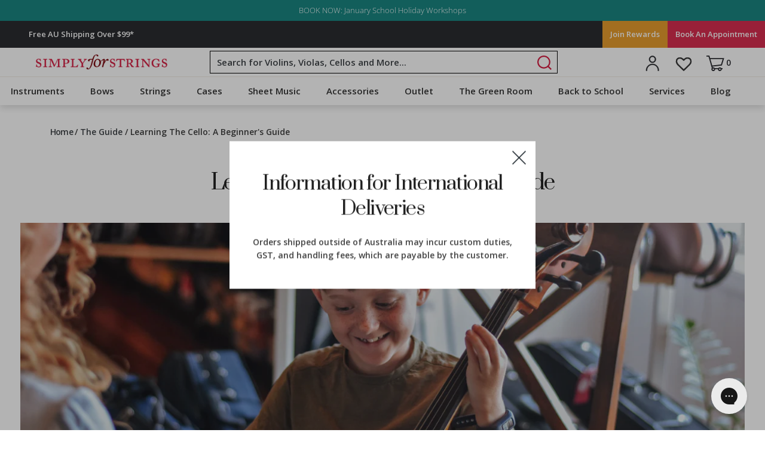

--- FILE ---
content_type: text/html; charset=utf-8
request_url: https://www.simplyforstrings.com.au/blogs/news/learning-the-cello-a-beginners-guide
body_size: 66345
content:
<!doctype html>
<!--[if IE 9]> <html class="ie9 no-js" lang="en"> <![endif]-->
<!--[if (gt IE 9)|!(IE)]><!--> <html class="no-js" lang="en"> <!--<![endif]-->
<head>
  <meta name="p:domain_verify" content="af7e6749934c6dafc68b0801188b5478"/>
  <meta charset="utf-8">
  <meta http-equiv="X-UA-Compatible" content="IE=edge,chrome=1">
  <meta name="viewport" content="width=device-width,initial-scale=1,maximum-scale=1.0">

  



  <meta name="theme-color" content="#000000">
  <meta name="google-site-verification" content="Wo3oU78fRpXULLbpbvGRlUF94QzOEbjL-oNccJkIpUw" />

  
    <link rel="canonical" href="https://www.simplyforstrings.com.au/blogs/news/learning-the-cello-a-beginners-guide">
  

  <link rel="preconnect" href="//snapui.searchspring.io">
  <link rel="preconnect" href="//wishlisthero-assets.revampco.com">
  <link rel="preconnect" href="//js.smile.io">

  <link rel="preload" as="style" href="//cdnjs.cloudflare.com/ajax/libs/font-awesome/4.7.0/css/font-awesome.min.css">
  <link rel="preload" as="style" href="https://de454z9efqcli.cloudfront.net/safe-icons/css/wishlisthero-icons.css">
  <link rel="preload" as="script" href="//code.jquery.com/jquery-3.3.1.min.js">
  <link rel="preload" as="style" href="//www.simplyforstrings.com.au/cdn/shop/t/333/assets/jquery.fancybox.min.css?v=11577394591142864461720757443">


  <link href="//www.simplyforstrings.com.au/cdn/shop/t/333/assets/font-open-sans.css?v=103061241904951014721720757443" rel="stylesheet" type="text/css" media="all" />
  <link href="//www.simplyforstrings.com.au/cdn/shop/t/333/assets/font-prata.css?v=28342657831749705471720757443" rel="stylesheet" type="text/css" media="all" />

  <link rel="stylesheet" href="//cdnjs.cloudflare.com/ajax/libs/font-awesome/4.7.0/css/font-awesome.min.css"><link rel="shortcut icon" href="//www.simplyforstrings.com.au/cdn/shop/files/cropped-SFs_Favicon_2016-32x32_32x32.png?v=1613720706" type="image/png"><title>Beginner&#39;s Guide to Learning &amp; Playing the Cello | Simply for Strings</title><meta name="description" content="Starting with the cello? Our Beginner&#39;s guide covers the best age to start, essential accessories, &amp; tips to ease your musical journey, for both parents &amp; adult learners."><style>
  h2.title {
    text-transform: capitalize !important;
}
</style>
  <!-- /snippets/social-meta-tags.liquid -->




<meta property="og:site_name" content="Simply for Strings">
<meta property="og:url" content="https://www.simplyforstrings.com.au/blogs/news/learning-the-cello-a-beginners-guide">
<meta property="og:title" content="Learning The Cello: A Beginner's Guide">
<meta property="og:type" content="article">
<meta property="og:description" content="There are so many things to consider when you’re starting a new musical instrument, whether it’s the cello or the recorder! It can feel a little overwhelming - what age is best to start, what accessories do I need, will I even enjoy this? We’re here to make the start of your musical journey a little easier - we know exactly how you’re feeling and it’s our pleasure to share our advice with you. This guide is perfect for parents or even adult learners themselves.
What’s the best age to start as a child?
A child should start learning when they are ready. 
What do we mean by that? You can start the learning process informally from a very early age - eg 3 years old, wait until 5 or 7 if you prefer. 
The guide we recommend looking for is interest. If the child is eager to learn, and is showing an inquisitiveness, there is more likely to be immediate progress. Some children show a “want” regarding the cello but when we try to engage them they show no focus. Perhaps they simply aren’t ready! Some teachers in our team have experienced this over the years with their students, and they have come back a couple of years later ready to learn. 
Don’t force kids before they are ready - if they start in their own time, they are more likely to enjoy the journey, hence will show better progress as well. 
Thoughts from private teacher and former Education Queensland teacher, Michael:
“The Education Department in Queensland has set the standard at primary school Grade 3 for stringed instruments and Grade 4 for wind and brass. This works very well for us in QLD, because generally by Grade 3 we find most children have better attention and retention. This also works well for group lessons with an ensemble focus. Many independent schools opt to have a strings immersion programme in Grade 1 or 2, and it works extremely well for them. When I taught in independent schools most of my beginners were in Grade 1, but there the groups were no bigger than two students in a lesson. As a private music teacher I find children more able to apply themselves from Grade 1 or 2 in an individual session. If your child is showing an enquiring mind earlier, then great!” 
Get your kids into cello lessons if that’s what they want, but be aware that pre-Grade 1 children may not be able to focus well enough yet, and don’t turn them off music by pushing them too hard, too soon. The best thing you can do to get the ball rolling is expose your small child to music and see where it takes them. There are hundreds of music appreciation groups for small children around the country that will give your child an excellent start to their musical journey before progressing to a cello.
Learning as an adult
The most frequently asked question from adults at Simply for Strings is this - have I left it too late? And our answer? It’s never too late to start. 
Many adults take up a musical instrument. Often it’s when their children are a bit older and you have time to do something for yourself, or you’re an adult who would like to re-start. If it’s something you’re passionate about and can invest time in most days (even if it’s just 15 minutes) why not?
We are often asked by older people if they have left it too late. It’s never too late to start, and by all accounts is very good for our aging brains. Those of us who teach have had beginners in their 20s, 30s, 40s and even in their 70s! Learn more about the benefits of learning a stringed instrument.
What cello should I buy?
There are thousands of options on the market, so it’s important that you shop with a reputable violin store or maker. Here at Simply for Strings, we pride ourselves on setting up each and every cello for success. Our professional setup ensures that it is easy to play and sounds great. Your first cello doesn’t have to be a Stradivari - but it does need to be professionally set up to ensure you're starting your musical journey on the right foot.
Renting is also a great option if you’re not sure about whether you or your child will enjoy the cello - you might find yourself playing violin or double bass instead! Read our guide to renting versus buying.
If you’re an adult learner, you may only want to buy an instrument once, and buy well. If your budget allows for this, it is a great place for starting and continuing to develop your musical skills. For this, we recommend browsing our intermediate and advanced level cellos. This level will mean you have an excellent cello that helps with your development, as it produces a lovely, clear tone and is very easy to work with.
Read our cello price guide - and what to expect in every range.
If you want to buy, but don’t want to splash out just yet, we recommend purchasing a good quality beginner instrument and upgrading the strings. Many beginner instruments will be fitted with basic steel strings from the manufacturers. Our advice is to upgrade the strings from the start: this will make learning easier, as the sound you produce will immediately be more enjoyable and rewarding. Ideal strings for a student on these cellos would be Jargar, Helicore, Kaplan or Larsen. Most teachers would recommend Larsen for the fullness of tone it can produce. 

What cello size do I need?
In selecting a cello, we need to check which size you need. 
Children require the correct size or their development can be impacted. Usually we would expect a child to start on ¼ for two years, then ½ for another two years, ¾ for three or four years, then somewhere between 12 and 15 years old they would move to their final size. This is usually 4/4 but could also be ⅞ or if they are smaller adults with shorter fingers, sometimes even needing a ¾ size cello. 
A smaller cello will have a slightly smaller sound than its full-size counterpart, but it’s important we have the right size to avoid technique problems and nasty physical damage to your spine, shoulders and hands. 
We have seen older cellists with trigger-finger and other injuries that were unnecessarily caused by struggling with a cello that was too big. After transitioning to the correct size, their pain has reduced and they are now able to enjoy playing! We urge parents with teenagers and adult beginners alike to trial both ⅞ and 4/4 cellos to be sure they find the size that is most comfortable for them.
Just because you need a smaller cello doesn’t mean you have to compromise on quality. Many top brands offer fractional sizes (½, ¾, ⅞, 4/4) in their high-quality models.  If you're unsure of the best size, please contact us: we're here to help!
Shop advanced cellos.
Getting lessons as an adult
There are lots of resources available when it comes to actually starting to play your new cello. There are plenty of resources on YouTube and other platforms that can help you to get started by yourself if necessary. Some of the beginner method books on the market also link in with Smart music, an interactive practice software that helps you learn and keeps you on track. 
However, a very important part of learning a stringed instrument is technique, including posture. Online resources can tell you if you’re in tune and in time, but at some point soon you will need expert eyes to watch you and give this important advice. Incorrect posture or technique can cause ongoing difficulties with intonation, but they can also create physical injury over time, causing both your body and your bank account considerable pain. We do recommend visiting a cello teacher as you start off, to ensure your posture is correct and not causing you any pain.
Learn more about what to expect when you re-start your musical journey as an adult.
If you’re looking for lessons for your child, there are local music schools in most suburbs. The majority of these will have string teachers who specialise in playing and teaching the cello. If you’re local to Simply for Strings, and don’t know where to start, pop in and let us help - we have a database of teachers whom we know and can recommend.  You may find lessons at a local music school, your teacher’s home studio, at your home or online lessons.

Learning how to read music
If you are an adult beginner, you may know how to read a little bit of music already. If your child is about to start music lessons, they may not know at all - and that’s completely okay! 
If your child is learning at school, the teacher will be following a carefully planned roster of work that allows the students to learn without “gaps”. 
Some of the main beginner tutor books introduce you systematically to the theory aspect of music, teaching note reading from the very start, then reinforcing each new note or concept in the next few pieces you will learn. If you are hoping to learn as much as possible on your own, these books will help best.
 It may also be helpful to start working through an introductory theory book. Here are some theory books designed for beginning cello:

All for Strings Theory Cello Book 1
I Can Read Music Cello Volume 1
Basic Music Theory and History for Strings Book 1 Cello

Shop theory books.
If using a method book by yourself, avoid the temptation to look for the songs you like.  Method books are designed for practical, sequential learning. Work through the book systematically, reading everything, playing everything, doing every activity the book asks of you. This may seem slower and “boring” but will ensure you learn everything you need to set yourself up for success. As stated earlier, some books have online practice resources. Use them: they actually help!
 Likewise with your teacher: if you feel they are teaching you too slowly, holding you back, or not teaching you enough fun material further through the book, please have patience! They are doing this for a good reason. We have to give you solid foundations. Otherwise you will be making all sorts of mistakes that you're not aware of, and when you play with others it can become a frustration for you and them.
Shop beginner method books for cello.
Below are some of our top sheet music recommendations - browse our website for our vast collection, or pop into the Old Church to browse in person. 

Solos for Young Cellists Volume 1
First 50 Songs You Should Play on the Cello
Bach for the Cello (10 Pieces in First Position) for Cello and Piano
Easy Classical Themes for Cello with CD
Suzuki Cello School Volume 1 with CD

 


Maintaining your cello as a beginner
Just like your car, your cello needs regular servicing to ensure it runs smoothly. We recommend getting into good cleaning habits from the get-go. Here are some quick tips:

Clean your cello every time you play. Wipe the strings, fingerboard and body clean of fingerprints and oil from your skin, and to restrict the chance of rosin dust building up on either the strings or the body. 
Your bow should always be stored without tension. When winding it up to play, usually the best tension is when just the tip of your index finger can fit between stick and hair at the middle of the curve. Another way to tell if it has a good tension is to draw the bow across your strings at about mezzoforte (just moderately loud). If the stick is dragging on the strings, instead of just the hair touching them, then it needs to be tightened a little more.   You never want the stick to be fully straightened, or curved outwards.
Sometimes the bow hair can stretch due to weather, and if it stretches too far you may need to replace the bow (or rehair it if it is of a price value that justifies rehairing).
In times of weather change, atmospheric pressure variation, extra humidity or extreme dryness, your cello and bow will change and perform differently. Always try to keep your cello and bow in a safe place to avoid unnecessary temperature changes.
If your cello is in a hard case, and if you are leaving it standing upright, always ensure that the back is against something. A hard fall always has potential to damage the cello, but if it falls onto its back there is a much greater likelihood that the neck may snap off. 
If you have a metal endpin (spike) and if the screw stops gripping properly (ie, the spike keeps slipping), simply remove the screw and smooth the end of it gently with a metal file or rasp. Usually that’s enough to fix it.


Read our ultimate care and maintenance guide.
What cello accessories do I need to buy?
Some great accessories to help you get started are:

Rock stop (essential if you have slippery floors)
Metronome
Tuner
Rosin (essential)
Music stand (essential)
Cello humidifier, a must in dry weather
A cello stand can be very helpful: because when it’s left out we more frequently pick it up! However, in times of changing weather you should store the cello in its case as a buffer against sudden changes.

Read our guide to what accessories are actually worth buying.
The Tailpiece (Some Extra Tips)

When you practise, the best policy is to work through each item (scale, exercise, song, piece) until you make no mistakes. Then play it three (3) times in a row without obvious error. If you make a mistake on the third time you’re back to 0. 
Practice does not make perfect. Practice makes permanent, and that’s why we do it. We want to train best habits in and weed errors out. Only perfect practice makes perfect: otherwise we are simply training to ensure we keep making the same mistake.
When sitting with your cello, you need your feet flat on the floor; your hips just slightly above your knees; your torso (upper body) needs to be straight, upright and facing forward. Don’t bend to the cello: make it fit you. 
Keep your back straight and your core engaged. Many cellists develop back pain due to weak posture. 
Shoulders should be relaxed, not raised in tension.
For normal playing, both thumbs are bent, and we take care to not grip too firmly with either hand: just relax. 
For good left hand position, every time you start playing, first make a ring between the tips of your thumb and middle finger to remind your hand of that relationship. The thumb is usually kept roughly opposite the middle finger (behind the neck) for best tone quality and intonation.


We hope this guide has answered your questions. Our friendly team is always ready to help you start your musical journey. Give us a ring on 07 3368 3666, or visit our beautiful Red Hill store. ">

<meta property="og:image" content="http://www.simplyforstrings.com.au/cdn/shop/articles/Blog_Banner_1212x400-64_1200x1200.png?v=1611129696">
<meta property="og:image:secure_url" content="https://www.simplyforstrings.com.au/cdn/shop/articles/Blog_Banner_1212x400-64_1200x1200.png?v=1611129696">


  <meta name="twitter:site" content="@simplyforstring">




<meta name="twitter:title" content="Learning The Cello: A Beginner's Guide">
<meta name="twitter:description" content="There are so many things to consider when you’re starting a new musical instrument, whether it’s the cello or the recorder! It can feel a little overwhelming - what age is best to start, what accessories do I need, will I even enjoy this? We’re here to make the start of your musical journey a little easier - we know exactly how you’re feeling and it’s our pleasure to share our advice with you. This guide is perfect for parents or even adult learners themselves.
What’s the best age to start as a child?
A child should start learning when they are ready. 
What do we mean by that? You can start the learning process informally from a very early age - eg 3 years old, wait until 5 or 7 if you prefer. 
The guide we recommend looking for is interest. If the child is eager to learn, and is showing an inquisitiveness, there is more likely to be immediate progress. Some children show a “want” regarding the cello but when we try to engage them they show no focus. Perhaps they simply aren’t ready! Some teachers in our team have experienced this over the years with their students, and they have come back a couple of years later ready to learn. 
Don’t force kids before they are ready - if they start in their own time, they are more likely to enjoy the journey, hence will show better progress as well. 
Thoughts from private teacher and former Education Queensland teacher, Michael:
“The Education Department in Queensland has set the standard at primary school Grade 3 for stringed instruments and Grade 4 for wind and brass. This works very well for us in QLD, because generally by Grade 3 we find most children have better attention and retention. This also works well for group lessons with an ensemble focus. Many independent schools opt to have a strings immersion programme in Grade 1 or 2, and it works extremely well for them. When I taught in independent schools most of my beginners were in Grade 1, but there the groups were no bigger than two students in a lesson. As a private music teacher I find children more able to apply themselves from Grade 1 or 2 in an individual session. If your child is showing an enquiring mind earlier, then great!” 
Get your kids into cello lessons if that’s what they want, but be aware that pre-Grade 1 children may not be able to focus well enough yet, and don’t turn them off music by pushing them too hard, too soon. The best thing you can do to get the ball rolling is expose your small child to music and see where it takes them. There are hundreds of music appreciation groups for small children around the country that will give your child an excellent start to their musical journey before progressing to a cello.
Learning as an adult
The most frequently asked question from adults at Simply for Strings is this - have I left it too late? And our answer? It’s never too late to start. 
Many adults take up a musical instrument. Often it’s when their children are a bit older and you have time to do something for yourself, or you’re an adult who would like to re-start. If it’s something you’re passionate about and can invest time in most days (even if it’s just 15 minutes) why not?
We are often asked by older people if they have left it too late. It’s never too late to start, and by all accounts is very good for our aging brains. Those of us who teach have had beginners in their 20s, 30s, 40s and even in their 70s! Learn more about the benefits of learning a stringed instrument.
What cello should I buy?
There are thousands of options on the market, so it’s important that you shop with a reputable violin store or maker. Here at Simply for Strings, we pride ourselves on setting up each and every cello for success. Our professional setup ensures that it is easy to play and sounds great. Your first cello doesn’t have to be a Stradivari - but it does need to be professionally set up to ensure you're starting your musical journey on the right foot.
Renting is also a great option if you’re not sure about whether you or your child will enjoy the cello - you might find yourself playing violin or double bass instead! Read our guide to renting versus buying.
If you’re an adult learner, you may only want to buy an instrument once, and buy well. If your budget allows for this, it is a great place for starting and continuing to develop your musical skills. For this, we recommend browsing our intermediate and advanced level cellos. This level will mean you have an excellent cello that helps with your development, as it produces a lovely, clear tone and is very easy to work with.
Read our cello price guide - and what to expect in every range.
If you want to buy, but don’t want to splash out just yet, we recommend purchasing a good quality beginner instrument and upgrading the strings. Many beginner instruments will be fitted with basic steel strings from the manufacturers. Our advice is to upgrade the strings from the start: this will make learning easier, as the sound you produce will immediately be more enjoyable and rewarding. Ideal strings for a student on these cellos would be Jargar, Helicore, Kaplan or Larsen. Most teachers would recommend Larsen for the fullness of tone it can produce. 

What cello size do I need?
In selecting a cello, we need to check which size you need. 
Children require the correct size or their development can be impacted. Usually we would expect a child to start on ¼ for two years, then ½ for another two years, ¾ for three or four years, then somewhere between 12 and 15 years old they would move to their final size. This is usually 4/4 but could also be ⅞ or if they are smaller adults with shorter fingers, sometimes even needing a ¾ size cello. 
A smaller cello will have a slightly smaller sound than its full-size counterpart, but it’s important we have the right size to avoid technique problems and nasty physical damage to your spine, shoulders and hands. 
We have seen older cellists with trigger-finger and other injuries that were unnecessarily caused by struggling with a cello that was too big. After transitioning to the correct size, their pain has reduced and they are now able to enjoy playing! We urge parents with teenagers and adult beginners alike to trial both ⅞ and 4/4 cellos to be sure they find the size that is most comfortable for them.
Just because you need a smaller cello doesn’t mean you have to compromise on quality. Many top brands offer fractional sizes (½, ¾, ⅞, 4/4) in their high-quality models.  If you're unsure of the best size, please contact us: we're here to help!
Shop advanced cellos.
Getting lessons as an adult
There are lots of resources available when it comes to actually starting to play your new cello. There are plenty of resources on YouTube and other platforms that can help you to get started by yourself if necessary. Some of the beginner method books on the market also link in with Smart music, an interactive practice software that helps you learn and keeps you on track. 
However, a very important part of learning a stringed instrument is technique, including posture. Online resources can tell you if you’re in tune and in time, but at some point soon you will need expert eyes to watch you and give this important advice. Incorrect posture or technique can cause ongoing difficulties with intonation, but they can also create physical injury over time, causing both your body and your bank account considerable pain. We do recommend visiting a cello teacher as you start off, to ensure your posture is correct and not causing you any pain.
Learn more about what to expect when you re-start your musical journey as an adult.
If you’re looking for lessons for your child, there are local music schools in most suburbs. The majority of these will have string teachers who specialise in playing and teaching the cello. If you’re local to Simply for Strings, and don’t know where to start, pop in and let us help - we have a database of teachers whom we know and can recommend.  You may find lessons at a local music school, your teacher’s home studio, at your home or online lessons.

Learning how to read music
If you are an adult beginner, you may know how to read a little bit of music already. If your child is about to start music lessons, they may not know at all - and that’s completely okay! 
If your child is learning at school, the teacher will be following a carefully planned roster of work that allows the students to learn without “gaps”. 
Some of the main beginner tutor books introduce you systematically to the theory aspect of music, teaching note reading from the very start, then reinforcing each new note or concept in the next few pieces you will learn. If you are hoping to learn as much as possible on your own, these books will help best.
 It may also be helpful to start working through an introductory theory book. Here are some theory books designed for beginning cello:

All for Strings Theory Cello Book 1
I Can Read Music Cello Volume 1
Basic Music Theory and History for Strings Book 1 Cello

Shop theory books.
If using a method book by yourself, avoid the temptation to look for the songs you like.  Method books are designed for practical, sequential learning. Work through the book systematically, reading everything, playing everything, doing every activity the book asks of you. This may seem slower and “boring” but will ensure you learn everything you need to set yourself up for success. As stated earlier, some books have online practice resources. Use them: they actually help!
 Likewise with your teacher: if you feel they are teaching you too slowly, holding you back, or not teaching you enough fun material further through the book, please have patience! They are doing this for a good reason. We have to give you solid foundations. Otherwise you will be making all sorts of mistakes that you're not aware of, and when you play with others it can become a frustration for you and them.
Shop beginner method books for cello.
Below are some of our top sheet music recommendations - browse our website for our vast collection, or pop into the Old Church to browse in person. 

Solos for Young Cellists Volume 1
First 50 Songs You Should Play on the Cello
Bach for the Cello (10 Pieces in First Position) for Cello and Piano
Easy Classical Themes for Cello with CD
Suzuki Cello School Volume 1 with CD

 


Maintaining your cello as a beginner
Just like your car, your cello needs regular servicing to ensure it runs smoothly. We recommend getting into good cleaning habits from the get-go. Here are some quick tips:

Clean your cello every time you play. Wipe the strings, fingerboard and body clean of fingerprints and oil from your skin, and to restrict the chance of rosin dust building up on either the strings or the body. 
Your bow should always be stored without tension. When winding it up to play, usually the best tension is when just the tip of your index finger can fit between stick and hair at the middle of the curve. Another way to tell if it has a good tension is to draw the bow across your strings at about mezzoforte (just moderately loud). If the stick is dragging on the strings, instead of just the hair touching them, then it needs to be tightened a little more.   You never want the stick to be fully straightened, or curved outwards.
Sometimes the bow hair can stretch due to weather, and if it stretches too far you may need to replace the bow (or rehair it if it is of a price value that justifies rehairing).
In times of weather change, atmospheric pressure variation, extra humidity or extreme dryness, your cello and bow will change and perform differently. Always try to keep your cello and bow in a safe place to avoid unnecessary temperature changes.
If your cello is in a hard case, and if you are leaving it standing upright, always ensure that the back is against something. A hard fall always has potential to damage the cello, but if it falls onto its back there is a much greater likelihood that the neck may snap off. 
If you have a metal endpin (spike) and if the screw stops gripping properly (ie, the spike keeps slipping), simply remove the screw and smooth the end of it gently with a metal file or rasp. Usually that’s enough to fix it.


Read our ultimate care and maintenance guide.
What cello accessories do I need to buy?
Some great accessories to help you get started are:

Rock stop (essential if you have slippery floors)
Metronome
Tuner
Rosin (essential)
Music stand (essential)
Cello humidifier, a must in dry weather
A cello stand can be very helpful: because when it’s left out we more frequently pick it up! However, in times of changing weather you should store the cello in its case as a buffer against sudden changes.

Read our guide to what accessories are actually worth buying.
The Tailpiece (Some Extra Tips)

When you practise, the best policy is to work through each item (scale, exercise, song, piece) until you make no mistakes. Then play it three (3) times in a row without obvious error. If you make a mistake on the third time you’re back to 0. 
Practice does not make perfect. Practice makes permanent, and that’s why we do it. We want to train best habits in and weed errors out. Only perfect practice makes perfect: otherwise we are simply training to ensure we keep making the same mistake.
When sitting with your cello, you need your feet flat on the floor; your hips just slightly above your knees; your torso (upper body) needs to be straight, upright and facing forward. Don’t bend to the cello: make it fit you. 
Keep your back straight and your core engaged. Many cellists develop back pain due to weak posture. 
Shoulders should be relaxed, not raised in tension.
For normal playing, both thumbs are bent, and we take care to not grip too firmly with either hand: just relax. 
For good left hand position, every time you start playing, first make a ring between the tips of your thumb and middle finger to remind your hand of that relationship. The thumb is usually kept roughly opposite the middle finger (behind the neck) for best tone quality and intonation.


We hope this guide has answered your questions. Our friendly team is always ready to help you start your musical journey. Give us a ring on 07 3368 3666, or visit our beautiful Red Hill store. ">

  <link href="//www.simplyforstrings.com.au/cdn/shop/t/333/assets/theme.scss.css?v=6919095691390272041762816007" rel="stylesheet" type="text/css" media="all" />
  <link href="//www.simplyforstrings.com.au/cdn/shop/t/333/assets/event.scss.css?v=81798598960244292181750729709" rel="stylesheet" type="text/css" media="all" />
  <link href="//www.simplyforstrings.com.au/cdn/shop/t/333/assets/TermofConditions.scss.css?v=72706481539292182431761614633" rel="stylesheet" type="text/css" media="all" />
  <link href="//www.simplyforstrings.com.au/cdn/shop/t/333/assets/DEVK.scss.css?v=40074698984271627511761795171" rel="stylesheet" type="text/css" media="all" />
  <link href="//www.simplyforstrings.com.au/cdn/shop/t/333/assets/profes.scss.css?v=145907900185242540551761614634" rel="stylesheet" type="text/css" media="all" />
  <link href="//www.simplyforstrings.com.au/cdn/shop/t/333/assets/CalendlyWidget.scss.css?v=166475509138223052471720758047" rel="stylesheet" type="text/css" media="all" />
  <link href="//www.simplyforstrings.com.au/cdn/shop/t/333/assets/global.autostyle.css?v=7311078529000994931767656016" rel="stylesheet" type="text/css" media="all" />

  <script src="//www.simplyforstrings.com.au/cdn/shop/t/333/assets/jquery-3.3.1.min.js?v=61395414644828968241749096455"></script>

  <script>
    

Shopify = window.Shopify || {};Shopify.preorder =Shopify.preorder || {};Shopify.preorder.preorderMessage = "in 5–7 business days";
  </script>
  <script>
    window.theme = window.theme || {};
    window.slate = window.slate || {};
    document.addEventListener("DOMContentLoaded", function(){
      theme.init();
      var sections = new theme.Sections();
      sections.register('drawer-menu-section', theme.DrawerMenuSection);
      sections.register('product-template', theme.Product);
    });

    var theme = {
      strings: {
        addToCart: "Add to cart",
        soldOut: "Out Of Stock",
        unavailable: "Unavailable",
        regularPrice: "Regular price",
        sale: "Sale",
        showMore: "Show More",
        showLess: "Show Less",
        addressError: "Error looking up that address",
        addressNoResults: "No results for that address",
        addressQueryLimit: "You have exceeded the Google API usage limit. Consider upgrading to a \u003ca href=\"https:\/\/developers.google.com\/maps\/premium\/usage-limits\"\u003ePremium Plan\u003c\/a\u003e.",
        authError: "There was a problem authenticating your Google Maps account.",
        newWindow: "Opens in a new window.",
        external: "Opens external website.",
        newWindowExternal: "Opens external website in a new window."
      },
      moneyFormat: "${{amount}}"
    }

    document.documentElement.className = document.documentElement.className.replace('no-js', 'js');
  </script>
  <script>
    window.theme = window.theme || {};
        theme.strings = {
      zoomClose: "Translation missing: en.products.zoom.close",
      zoomPrev: "Translation missing: en.products.zoom.prev",
      zoomNext: "Translation missing: en.products.zoom.next",
      moneyFormat: "${{amount}}"
    };
    theme.settings = {
      cartType: "drawer",
      gridType: null
    };
  </script>

  <!--[if (lte IE 9) ]><script src="//www.simplyforstrings.com.au/cdn/shop/t/333/assets/match-media.min.js?v=22265819453975888031720757443" type="text/javascript"></script><![endif]--><script defer src="//www.simplyforstrings.com.au/cdn/shop/t/333/assets/lazysizes.js?v=68441465964607740661720757443"></script>
  <script defer src="//www.simplyforstrings.com.au/cdn/shop/t/333/assets/vendor.js?v=9900067094122734371720757443"></script>

  <!--[if (gt IE 9)|!(IE)]><!--><script src="//www.simplyforstrings.com.au/cdn/shop/t/333/assets/minicart.js?v=109092458619636050951761614634" defer="defer"></script><!--<![endif]-->

  <!-- <script src="//www.simplyforstrings.com.au/cdn/shop/t/333/assets/modernizr.min.js?v=21391054748206432451720757443" type="text/javascript"></script> -->
  <script defer src="//www.simplyforstrings.com.au/cdn/shop/t/333/assets/modernizr.min.js?v=21391054748206432451720757443"></script>

  <!--[if (gt IE 9)|!(IE)]><!--><script src="//www.simplyforstrings.com.au/cdn/shop/t/333/assets/theme.js?v=71095459097898471411767656016" defer="defer"></script><!--<![endif]-->
  <!-- <script src="//www.simplyforstrings.com.au/cdn/shop/t/333/assets/theme.js?v=71095459097898471411767656016"></script> -->
  
  <!--[if (gt IE 9)|!(IE)]><!--><script src="//cdnjs.cloudflare.com/ajax/libs/slick-carousel/1.9.0/slick.min.js" defer="defer"></script><!--<![endif]-->
  <!--[if lte IE 9]><script src="//cdnjs.cloudflare.com/ajax/libs/slick-carousel/1.9.0/slick.min.js"></script><![endif]-->
  
  <script src="//www.simplyforstrings.com.au/cdn/shop/t/333/assets/wishlist.js?v=158998193743914895171720757443" defer="defer"></script>
  <script defer>
 document.addEventListener('DOMContentLoaded', () => {
    $('.carousel').slick({
        dots: true,
        slidesPerRow: 2,
        rows: 2,
        responsive: [
        {
          breakpoint: 1024,
          settings: {
            slidesPerRow: 2,
            rows: 1,
          }
        },
        {
          breakpoint: 640,
          settings: {
            slidesPerRow: 1,
            rows: 1,
          }
        }
      ]
    });
    $('#shopify-section-1536372642152 .custom-content').slick({
    dots: false,
    slidesToShow: 4,
    arrows:false,
    speed: 300,
    responsive: [
      {
        breakpoint: 749,
        settings: {
          slidesToShow: 1,
          slidesToScroll: 1,
        }
      }
    ]
  });
  $(function() {
    var $bestSellers = $('.collection-on-sale .grid--view-items');
    var width = $(window).width();
    if(width >= 1024) {
      $bestSellers.slick({
        dots: false,
        slidesToShow: 4,
        slidesToScroll: 1,
        arrows:true,
      });
    }else if( width>=750){
      $bestSellers.slick({
        dots: false,
        slidesToShow: 3,
        slidesToScroll: 1,
        arrows:true,
      });
    } else {
      $bestSellers.slick({
        dots: false,
        slidesToShow: 1,
        slidesToScroll: 1,
        arrows:true,
      });
    }
  });
  $('.first-slide').slick({
    centerPadding: '60px',
    dots: true,
    infinite: false,
    speed: 300,
    slidesToShow: 2,
    slidesToScroll: 1,
    responsive: [
      {
        breakpoint: 849,
        settings: {
          slidesToShow: 1,
        }
      }
    ]
  });
  var slickSlider, slickSliderSettings;
  slickSlider = $('#shopify-section-1538550833632 .slickwsft');
  slickSliderSettings = {
      infinite: true,
    slidesToShow: 4,
    slidesToScroll: 1,
    dots: true,
    arrows: false,
    variableWidth:false,
    responsive: [
      {
        breakpoint: 1440,
        settings: {
          slidesToShow: 4,
          slidesToScroll: 1,
        }
      },
      {
        breakpoint: 650,
        settings: {
          slidesToShow: 2,
          slidesToScroll: 1,
        }
      },
      {
        breakpoint: 420,
        settings: {
          slidesToShow: 4,
          slidesToScroll: 1
        }
      }
    ]
  };
  slickSlider.slick(slickSliderSettings);
  function slickSliderInit() {
      if ($(window).width() < 420) {
          if (slickSlider.hasClass('slick-initialized')) {
              slickSlider.slick('unslick');
          }
          return
      }
      if (!slickSlider.hasClass('slick-initialized')) {
          return slickSlider.slick(slickSliderSettings);
      }
  }
  slickSliderInit();
  $('.also-bought').slick({
    dots: true,
    infinite: false,
    speed: 300,
    slidesToShow: 4,
    slidesToScroll: 1,
    responsive: [
      {
        breakpoint: 989,
        settings: {
          slidesToShow: 3,
        }
      },
      {
        breakpoint: 749,
        settings: {
          slidesToShow: 2,
        }
      }
    ]
  });
  const slider = $(".slider-nav");
  slider.on('wheel', (function(e) {
    e.preventDefault();
    if (e.originalEvent.deltaY < 0) {
      $(this).slick('slickNext');
    } else {
      $(this).slick('slickPrev');
    }
  }));
  $('.homepages-slider').slick({
    dots: true,
    infinite: false,
    speed: 300,
    slidesToShow: 4,
    slidesToScroll: 1,
    responsive: [
      {
        breakpoint: 989,
        settings: {
          slidesToShow: 3,
        }
      },
      {
        breakpoint: 749,
        settings: {
          infinite: true,
          centerMode: true,
          centerPadding: '60px',
          slidesToShow: 1,
          speed: 500,
        }
      }
    ]
  });
  $('.page-education .quotes-wrapper2 .quotes-slider').slick({
    dots: false,
    arrows:true,
    infinite: true,
    speed: 300,
    slidesToShow: 1,
    slidesToScroll: 1,
    responsive: [
      {
        breakpoint: 989,
        settings: {
            dots: true,
          slidesToShow: 1,
        }
      },
      {
        breakpoint: 749,
        settings: {
            dots: true,
          infinite: true,
          slidesToShow: 1,
          slidesToScroll: 1,
          speed: 500,
        }
      }
    ]
  });
  $('.page-education .quotes-wrapper .quotes-slider').slick({
      dots: false,
      arrows:true,
      infinite: true,
      speed: 300,
      slidesToShow: 3,
      slidesToScroll: 1,
      responsive: [
          {
              breakpoint: 989,
              settings: {
                  dots: true,
              }
          },
          {
              breakpoint: 749,
              settings: {
                  dots: true,
                  centerMode: true,
                  centerPadding: '60px',
                  slidesToShow: 1,
                  slidesToScroll: 1,
                  speed: 500,
              }
          }
      ]
  });
  $('.homepage-quotes').slick({
      dots: true,
      arrows: false,
      infinite: true,
      speed: 300,
      slidesToShow: 3,
      slidesToScroll: 1,
      variableWidth: false,
      responsive: [
          {
              breakpoint: 989,
              settings: {
                  dots: true,
                  arrows: false,
                  infinite: true,
                  speed: 300,
                  slidesToShow: 2,
                  slidesToScroll: 1,
                  variableWidth: false
              }
          },
          {
              breakpoint: 749,
              settings: {
                  dots: true,
                  centerMode: true,
                  slidesToShow: 1,
                  slidesToScroll: 1,
                  variableWidth: true,
                  speed: 500,
              }
          }
      ]
  });
  $('.testimonials-section-with-image .homepage-quotes-with-image').slick({
      dots: true,
      arrows:true,
      infinite: true,
      slidesToShow: 1,
      slidesToScroll: 1,
      prevArrow: '<button type="button" class="slick-prev"><img src="https://cdn.shopify.com/s/files/1/0014/2521/1486/files/testimonial-prev-arrow.png?v=1664945695" alt="prev-arrow"></button>',
      nextArrow: '<button type="button" class="slick-next"><img src="https://cdn.shopify.com/s/files/1/0014/2521/1486/files/testimonial-next-arrow.png?v=1664945695" alt="next-arrow"></button>'
  });
  });
</script>
  <!-- "snippets/buddha-megamenu-before.liquid" was not rendered, the associated app was uninstalled -->
  <!-- "snippets/buddha-megamenu.liquid" was not rendered, the associated app was uninstalled -->

  <script>window.performance && window.performance.mark && window.performance.mark('shopify.content_for_header.start');</script><meta name="google-site-verification" content="6KXr3p0-N9-SuxkOtQ5NSmd9uUYGl6K1Ig4fRrcYtOg">
<meta name="google-site-verification" content="BmgvBqeD8l_igLVsx_kVjm6hWC7eYR7r-vWc36XFEvw">
<meta name="google-site-verification" content="zYXuagoi5-3u8R5CqjpQqK9SDiHP8VChwdVLdou9GKU">
<meta name="google-site-verification" content="bo_-3wgs-YyHUB8UwamRRutCKkgEmsTHXLL6y_y2R08">
<meta name="google-site-verification" content="6KXr3p0-N9-SuxkOtQ5NSmd9uUYGl6K1Ig4fRrcYtOg">
<meta name="facebook-domain-verification" content="rkuntqm9ex01ik0nm2gwizz3bvso5v">
<meta id="shopify-digital-wallet" name="shopify-digital-wallet" content="/1425211486/digital_wallets/dialog">
<meta name="shopify-checkout-api-token" content="970c636cf58908266ce0c32ad426024a">
<meta id="in-context-paypal-metadata" data-shop-id="1425211486" data-venmo-supported="false" data-environment="production" data-locale="en_US" data-paypal-v4="true" data-currency="AUD">
<link rel="alternate" type="application/atom+xml" title="Feed" href="/blogs/news.atom" />
<link rel="alternate" hreflang="x-default" href="https://www.simplyforstrings.com.au/blogs/news/learning-the-cello-a-beginners-guide">
<link rel="alternate" hreflang="en-NZ" href="https://www.simplyforstrings.co.nz/blogs/news/learning-the-cello-a-beginners-guide">
<link rel="alternate" hreflang="en-AU" href="https://www.simplyforstrings.com.au/blogs/news/learning-the-cello-a-beginners-guide">
<script async="async" src="/checkouts/internal/preloads.js?locale=en-AU"></script>
<link rel="preconnect" href="https://shop.app" crossorigin="anonymous">
<script async="async" src="https://shop.app/checkouts/internal/preloads.js?locale=en-AU&shop_id=1425211486" crossorigin="anonymous"></script>
<script id="apple-pay-shop-capabilities" type="application/json">{"shopId":1425211486,"countryCode":"AU","currencyCode":"AUD","merchantCapabilities":["supports3DS"],"merchantId":"gid:\/\/shopify\/Shop\/1425211486","merchantName":"Simply for Strings","requiredBillingContactFields":["postalAddress","email","phone"],"requiredShippingContactFields":["postalAddress","email","phone"],"shippingType":"shipping","supportedNetworks":["visa","masterCard","amex","jcb"],"total":{"type":"pending","label":"Simply for Strings","amount":"1.00"},"shopifyPaymentsEnabled":true,"supportsSubscriptions":true}</script>
<script id="shopify-features" type="application/json">{"accessToken":"970c636cf58908266ce0c32ad426024a","betas":["rich-media-storefront-analytics"],"domain":"www.simplyforstrings.com.au","predictiveSearch":true,"shopId":1425211486,"locale":"en"}</script>
<script>var Shopify = Shopify || {};
Shopify.shop = "simplyforstrings.myshopify.com";
Shopify.locale = "en";
Shopify.currency = {"active":"AUD","rate":"1.0"};
Shopify.country = "AU";
Shopify.theme = {"name":"LIVE THEME 🚀","id":126181834846,"schema_name":"Debut","schema_version":"8.0.0","theme_store_id":null,"role":"main"};
Shopify.theme.handle = "null";
Shopify.theme.style = {"id":null,"handle":null};
Shopify.cdnHost = "www.simplyforstrings.com.au/cdn";
Shopify.routes = Shopify.routes || {};
Shopify.routes.root = "/";</script>
<script type="module">!function(o){(o.Shopify=o.Shopify||{}).modules=!0}(window);</script>
<script>!function(o){function n(){var o=[];function n(){o.push(Array.prototype.slice.apply(arguments))}return n.q=o,n}var t=o.Shopify=o.Shopify||{};t.loadFeatures=n(),t.autoloadFeatures=n()}(window);</script>
<script>
  window.ShopifyPay = window.ShopifyPay || {};
  window.ShopifyPay.apiHost = "shop.app\/pay";
  window.ShopifyPay.redirectState = null;
</script>
<script id="shop-js-analytics" type="application/json">{"pageType":"article"}</script>
<script defer="defer" async type="module" src="//www.simplyforstrings.com.au/cdn/shopifycloud/shop-js/modules/v2/client.init-shop-cart-sync_IZsNAliE.en.esm.js"></script>
<script defer="defer" async type="module" src="//www.simplyforstrings.com.au/cdn/shopifycloud/shop-js/modules/v2/chunk.common_0OUaOowp.esm.js"></script>
<script type="module">
  await import("//www.simplyforstrings.com.au/cdn/shopifycloud/shop-js/modules/v2/client.init-shop-cart-sync_IZsNAliE.en.esm.js");
await import("//www.simplyforstrings.com.au/cdn/shopifycloud/shop-js/modules/v2/chunk.common_0OUaOowp.esm.js");

  window.Shopify.SignInWithShop?.initShopCartSync?.({"fedCMEnabled":true,"windoidEnabled":true});

</script>
<script>
  window.Shopify = window.Shopify || {};
  if (!window.Shopify.featureAssets) window.Shopify.featureAssets = {};
  window.Shopify.featureAssets['shop-js'] = {"shop-cart-sync":["modules/v2/client.shop-cart-sync_DLOhI_0X.en.esm.js","modules/v2/chunk.common_0OUaOowp.esm.js"],"init-fed-cm":["modules/v2/client.init-fed-cm_C6YtU0w6.en.esm.js","modules/v2/chunk.common_0OUaOowp.esm.js"],"shop-button":["modules/v2/client.shop-button_BCMx7GTG.en.esm.js","modules/v2/chunk.common_0OUaOowp.esm.js"],"shop-cash-offers":["modules/v2/client.shop-cash-offers_BT26qb5j.en.esm.js","modules/v2/chunk.common_0OUaOowp.esm.js","modules/v2/chunk.modal_CGo_dVj3.esm.js"],"init-windoid":["modules/v2/client.init-windoid_B9PkRMql.en.esm.js","modules/v2/chunk.common_0OUaOowp.esm.js"],"init-shop-email-lookup-coordinator":["modules/v2/client.init-shop-email-lookup-coordinator_DZkqjsbU.en.esm.js","modules/v2/chunk.common_0OUaOowp.esm.js"],"shop-toast-manager":["modules/v2/client.shop-toast-manager_Di2EnuM7.en.esm.js","modules/v2/chunk.common_0OUaOowp.esm.js"],"shop-login-button":["modules/v2/client.shop-login-button_BtqW_SIO.en.esm.js","modules/v2/chunk.common_0OUaOowp.esm.js","modules/v2/chunk.modal_CGo_dVj3.esm.js"],"avatar":["modules/v2/client.avatar_BTnouDA3.en.esm.js"],"pay-button":["modules/v2/client.pay-button_CWa-C9R1.en.esm.js","modules/v2/chunk.common_0OUaOowp.esm.js"],"init-shop-cart-sync":["modules/v2/client.init-shop-cart-sync_IZsNAliE.en.esm.js","modules/v2/chunk.common_0OUaOowp.esm.js"],"init-customer-accounts":["modules/v2/client.init-customer-accounts_DenGwJTU.en.esm.js","modules/v2/client.shop-login-button_BtqW_SIO.en.esm.js","modules/v2/chunk.common_0OUaOowp.esm.js","modules/v2/chunk.modal_CGo_dVj3.esm.js"],"init-shop-for-new-customer-accounts":["modules/v2/client.init-shop-for-new-customer-accounts_JdHXxpS9.en.esm.js","modules/v2/client.shop-login-button_BtqW_SIO.en.esm.js","modules/v2/chunk.common_0OUaOowp.esm.js","modules/v2/chunk.modal_CGo_dVj3.esm.js"],"init-customer-accounts-sign-up":["modules/v2/client.init-customer-accounts-sign-up_D6__K_p8.en.esm.js","modules/v2/client.shop-login-button_BtqW_SIO.en.esm.js","modules/v2/chunk.common_0OUaOowp.esm.js","modules/v2/chunk.modal_CGo_dVj3.esm.js"],"checkout-modal":["modules/v2/client.checkout-modal_C_ZQDY6s.en.esm.js","modules/v2/chunk.common_0OUaOowp.esm.js","modules/v2/chunk.modal_CGo_dVj3.esm.js"],"shop-follow-button":["modules/v2/client.shop-follow-button_XetIsj8l.en.esm.js","modules/v2/chunk.common_0OUaOowp.esm.js","modules/v2/chunk.modal_CGo_dVj3.esm.js"],"lead-capture":["modules/v2/client.lead-capture_DvA72MRN.en.esm.js","modules/v2/chunk.common_0OUaOowp.esm.js","modules/v2/chunk.modal_CGo_dVj3.esm.js"],"shop-login":["modules/v2/client.shop-login_ClXNxyh6.en.esm.js","modules/v2/chunk.common_0OUaOowp.esm.js","modules/v2/chunk.modal_CGo_dVj3.esm.js"],"payment-terms":["modules/v2/client.payment-terms_CNlwjfZz.en.esm.js","modules/v2/chunk.common_0OUaOowp.esm.js","modules/v2/chunk.modal_CGo_dVj3.esm.js"]};
</script>
<script>(function() {
  var isLoaded = false;
  function asyncLoad() {
    if (isLoaded) return;
    isLoaded = true;
    var urls = ["https:\/\/wishlisthero-assets.revampco.com\/store-front\/bundle2.js?shop=simplyforstrings.myshopify.com","https:\/\/config.gorgias.chat\/bundle-loader\/01GYCBQCFSJZ2YEWF1SCPT7WPJ?source=shopify1click\u0026shop=simplyforstrings.myshopify.com","https:\/\/cdn-loyalty.yotpo.com\/loader\/pNZN_MWWRD2lv4k5_aUanQ.js?shop=simplyforstrings.myshopify.com","https:\/\/wishlisthero-assets.revampco.com\/store-front\/bundle2.js?shop=simplyforstrings.myshopify.com","https:\/\/wishlisthero-assets.revampco.com\/store-front\/bundle2.js?shop=simplyforstrings.myshopify.com","https:\/\/wishlisthero-assets.revampco.com\/store-front\/bundle2.js?shop=simplyforstrings.myshopify.com","https:\/\/wishlisthero-assets.revampco.com\/store-front\/bundle2.js?shop=simplyforstrings.myshopify.com","https:\/\/cdn.roseperl.com\/storelocator-prod\/stockist-form\/simplyforstrings-1761632079.js?shop=simplyforstrings.myshopify.com","https:\/\/cdn.9gtb.com\/loader.js?g_cvt_id=2a42f4dc-f989-42e2-bf6c-eb5164a58c5c\u0026shop=simplyforstrings.myshopify.com","https:\/\/cdn.roseperl.com\/storelocator-prod\/setting\/simplyforstrings-1768362214.js?shop=simplyforstrings.myshopify.com","https:\/\/cdn.roseperl.com\/storelocator-prod\/wtb\/simplyforstrings-1768362214.js?shop=simplyforstrings.myshopify.com","https:\/\/cdn.roseperl.com\/storelocator-prod\/fo\/simplyforstrings-1768362215.js?shop=simplyforstrings.myshopify.com"];
    for (var i = 0; i < urls.length; i++) {
      var s = document.createElement('script');
      s.type = 'text/javascript';
      s.async = true;
      s.src = urls[i];
      var x = document.getElementsByTagName('script')[0];
      x.parentNode.insertBefore(s, x);
    }
  };
  if(window.attachEvent) {
    window.attachEvent('onload', asyncLoad);
  } else {
    window.addEventListener('load', asyncLoad, false);
  }
})();</script>
<script id="__st">var __st={"a":1425211486,"offset":36000,"reqid":"18165cfd-7551-4d0e-bf31-e33479034eec-1768419107","pageurl":"www.simplyforstrings.com.au\/blogs\/news\/learning-the-cello-a-beginners-guide","s":"articles-388298047582","u":"8b9ac397c7d5","p":"article","rtyp":"article","rid":388298047582};</script>
<script>window.ShopifyPaypalV4VisibilityTracking = true;</script>
<script id="captcha-bootstrap">!function(){'use strict';const t='contact',e='account',n='new_comment',o=[[t,t],['blogs',n],['comments',n],[t,'customer']],c=[[e,'customer_login'],[e,'guest_login'],[e,'recover_customer_password'],[e,'create_customer']],r=t=>t.map((([t,e])=>`form[action*='/${t}']:not([data-nocaptcha='true']) input[name='form_type'][value='${e}']`)).join(','),a=t=>()=>t?[...document.querySelectorAll(t)].map((t=>t.form)):[];function s(){const t=[...o],e=r(t);return a(e)}const i='password',u='form_key',d=['recaptcha-v3-token','g-recaptcha-response','h-captcha-response',i],f=()=>{try{return window.sessionStorage}catch{return}},m='__shopify_v',_=t=>t.elements[u];function p(t,e,n=!1){try{const o=window.sessionStorage,c=JSON.parse(o.getItem(e)),{data:r}=function(t){const{data:e,action:n}=t;return t[m]||n?{data:e,action:n}:{data:t,action:n}}(c);for(const[e,n]of Object.entries(r))t.elements[e]&&(t.elements[e].value=n);n&&o.removeItem(e)}catch(o){console.error('form repopulation failed',{error:o})}}const l='form_type',E='cptcha';function T(t){t.dataset[E]=!0}const w=window,h=w.document,L='Shopify',v='ce_forms',y='captcha';let A=!1;((t,e)=>{const n=(g='f06e6c50-85a8-45c8-87d0-21a2b65856fe',I='https://cdn.shopify.com/shopifycloud/storefront-forms-hcaptcha/ce_storefront_forms_captcha_hcaptcha.v1.5.2.iife.js',D={infoText:'Protected by hCaptcha',privacyText:'Privacy',termsText:'Terms'},(t,e,n)=>{const o=w[L][v],c=o.bindForm;if(c)return c(t,g,e,D).then(n);var r;o.q.push([[t,g,e,D],n]),r=I,A||(h.body.append(Object.assign(h.createElement('script'),{id:'captcha-provider',async:!0,src:r})),A=!0)});var g,I,D;w[L]=w[L]||{},w[L][v]=w[L][v]||{},w[L][v].q=[],w[L][y]=w[L][y]||{},w[L][y].protect=function(t,e){n(t,void 0,e),T(t)},Object.freeze(w[L][y]),function(t,e,n,w,h,L){const[v,y,A,g]=function(t,e,n){const i=e?o:[],u=t?c:[],d=[...i,...u],f=r(d),m=r(i),_=r(d.filter((([t,e])=>n.includes(e))));return[a(f),a(m),a(_),s()]}(w,h,L),I=t=>{const e=t.target;return e instanceof HTMLFormElement?e:e&&e.form},D=t=>v().includes(t);t.addEventListener('submit',(t=>{const e=I(t);if(!e)return;const n=D(e)&&!e.dataset.hcaptchaBound&&!e.dataset.recaptchaBound,o=_(e),c=g().includes(e)&&(!o||!o.value);(n||c)&&t.preventDefault(),c&&!n&&(function(t){try{if(!f())return;!function(t){const e=f();if(!e)return;const n=_(t);if(!n)return;const o=n.value;o&&e.removeItem(o)}(t);const e=Array.from(Array(32),(()=>Math.random().toString(36)[2])).join('');!function(t,e){_(t)||t.append(Object.assign(document.createElement('input'),{type:'hidden',name:u})),t.elements[u].value=e}(t,e),function(t,e){const n=f();if(!n)return;const o=[...t.querySelectorAll(`input[type='${i}']`)].map((({name:t})=>t)),c=[...d,...o],r={};for(const[a,s]of new FormData(t).entries())c.includes(a)||(r[a]=s);n.setItem(e,JSON.stringify({[m]:1,action:t.action,data:r}))}(t,e)}catch(e){console.error('failed to persist form',e)}}(e),e.submit())}));const S=(t,e)=>{t&&!t.dataset[E]&&(n(t,e.some((e=>e===t))),T(t))};for(const o of['focusin','change'])t.addEventListener(o,(t=>{const e=I(t);D(e)&&S(e,y())}));const B=e.get('form_key'),M=e.get(l),P=B&&M;t.addEventListener('DOMContentLoaded',(()=>{const t=y();if(P)for(const e of t)e.elements[l].value===M&&p(e,B);[...new Set([...A(),...v().filter((t=>'true'===t.dataset.shopifyCaptcha))])].forEach((e=>S(e,t)))}))}(h,new URLSearchParams(w.location.search),n,t,e,['guest_login'])})(!0,!0)}();</script>
<script integrity="sha256-4kQ18oKyAcykRKYeNunJcIwy7WH5gtpwJnB7kiuLZ1E=" data-source-attribution="shopify.loadfeatures" defer="defer" src="//www.simplyforstrings.com.au/cdn/shopifycloud/storefront/assets/storefront/load_feature-a0a9edcb.js" crossorigin="anonymous"></script>
<script crossorigin="anonymous" defer="defer" src="//www.simplyforstrings.com.au/cdn/shopifycloud/storefront/assets/shopify_pay/storefront-65b4c6d7.js?v=20250812"></script>
<script data-source-attribution="shopify.dynamic_checkout.dynamic.init">var Shopify=Shopify||{};Shopify.PaymentButton=Shopify.PaymentButton||{isStorefrontPortableWallets:!0,init:function(){window.Shopify.PaymentButton.init=function(){};var t=document.createElement("script");t.src="https://www.simplyforstrings.com.au/cdn/shopifycloud/portable-wallets/latest/portable-wallets.en.js",t.type="module",document.head.appendChild(t)}};
</script>
<script data-source-attribution="shopify.dynamic_checkout.buyer_consent">
  function portableWalletsHideBuyerConsent(e){var t=document.getElementById("shopify-buyer-consent"),n=document.getElementById("shopify-subscription-policy-button");t&&n&&(t.classList.add("hidden"),t.setAttribute("aria-hidden","true"),n.removeEventListener("click",e))}function portableWalletsShowBuyerConsent(e){var t=document.getElementById("shopify-buyer-consent"),n=document.getElementById("shopify-subscription-policy-button");t&&n&&(t.classList.remove("hidden"),t.removeAttribute("aria-hidden"),n.addEventListener("click",e))}window.Shopify?.PaymentButton&&(window.Shopify.PaymentButton.hideBuyerConsent=portableWalletsHideBuyerConsent,window.Shopify.PaymentButton.showBuyerConsent=portableWalletsShowBuyerConsent);
</script>
<script data-source-attribution="shopify.dynamic_checkout.cart.bootstrap">document.addEventListener("DOMContentLoaded",(function(){function t(){return document.querySelector("shopify-accelerated-checkout-cart, shopify-accelerated-checkout")}if(t())Shopify.PaymentButton.init();else{new MutationObserver((function(e,n){t()&&(Shopify.PaymentButton.init(),n.disconnect())})).observe(document.body,{childList:!0,subtree:!0})}}));
</script>
<link id="shopify-accelerated-checkout-styles" rel="stylesheet" media="screen" href="https://www.simplyforstrings.com.au/cdn/shopifycloud/portable-wallets/latest/accelerated-checkout-backwards-compat.css" crossorigin="anonymous">
<style id="shopify-accelerated-checkout-cart">
        #shopify-buyer-consent {
  margin-top: 1em;
  display: inline-block;
  width: 100%;
}

#shopify-buyer-consent.hidden {
  display: none;
}

#shopify-subscription-policy-button {
  background: none;
  border: none;
  padding: 0;
  text-decoration: underline;
  font-size: inherit;
  cursor: pointer;
}

#shopify-subscription-policy-button::before {
  box-shadow: none;
}

      </style>

<script>window.performance && window.performance.mark && window.performance.mark('shopify.content_for_header.end');</script>
  <!--begin-bc-sf-filter-css-->
    <style data-id="bc-sf-filter-style" type="text/css">
      #bc-sf-filter-options-wrapper .bc-sf-filter-option-block .bc-sf-filter-block-title h3,
      #bc-sf-filter-tree-h .bc-sf-filter-option-block .bc-sf-filter-block-title a {}
      #bc-sf-filter-options-wrapper .bc-sf-filter-option-block .bc-sf-filter-block-content ul li a,
      #bc-sf-filter-tree-h .bc-sf-filter-option-block .bc-sf-filter-block-content ul li a {}
      #bc-sf-filter-tree-mobile button {}
    </style><link href="//www.simplyforstrings.com.au/cdn/shop/t/333/assets/bc-sf-filter.scss.css?v=57439528998591292031720758047" rel="stylesheet" type="text/css" media="all" />
<!--start-bc-al-css--><!--end-bc-al-css-->

<!-- Start Widgets Slider CSS --><!-- End Widgets Slider CSS -->

  <!--end-bc-sf-filter-css-->

  <script defer src="//www.simplyforstrings.com.au/cdn/shop/t/333/assets/jquery.fancybox.min.js?v=25823149674152310371720757443"></script>
  <script defer src="//www.simplyforstrings.com.au/cdn/shop/t/333/assets/jquery.fancybox-media.js?v=179410489543159267971720757443"></script>
  <noscript><link rel="stylesheet" href="//www.simplyforstrings.com.au/cdn/shop/t/333/assets/jquery.fancybox.min.css?v=11577394591142864461720757443"></noscript>

  <!-- Global site tag (gtag.js) - Google Ads: 972108808 -->
  <script async src="//www.googletagmanager.com/gtag/js?id=AW-972108808"></script> <script> window.dataLayer = window.dataLayer || []; function gtag(){dataLayer.push(arguments);} gtag('js', new Date()); gtag('config', 'AW-972108808'); </script>
  <!-- phone number appearing on every page -->
  <script> gtag('config', 'AW-972108808/85LfCJ6evYoBEIjoxM8D', { 'phone_conversion_number': '1300 739 293' }); </script>

  <script>
      var queryString = window.location.search;
      if(queryString != '') {
        var pathName = window.location.pathname;
        var url = pathName + queryString;
        var urlsToCheck = 'variant=,currency=,display='
        var urlsToCheck = urlsToCheck.split(',');
        var allowUrlsToCheck = ''
        if(allowUrlsToCheck != '') {
          var allowUrlsToCheck = allowUrlsToCheck.split(',');
        }

        if(document.readyState === "complete" || (document.readyState !== "loading" && !document.documentElement.doScroll)) {
            var processNoIndex = true;
        } else {
            var processNoIndex = true;
        }

        if(processNoIndex == true) {
            var allowFound = false;
            var applyNoIndex = false;

            if(allowUrlsToCheck != '') {
              for (i = 0; i < allowUrlsToCheck.length; i++) {
                  var allowCheckQueryString = url.includes(allowUrlsToCheck[i]);

                  if(allowCheckQueryString == true) {
                      allowFound = true;
                      break;
                  }
              }
            }

            if(allowFound == false) {
                for (i = 0; i < urlsToCheck.length; i++) {
                  var checkQueryString = url.includes(urlsToCheck[i]);

                  if(checkQueryString == true) {
                    applyNoIndex = true;
                    break;
                  }
                }

                if(applyNoIndex == true) {
                    var metaRobots = document.getElementsByName("robots");
                    for(var i=metaRobots.length-1;i>=0;i--)
                    {
                        metaRobots[i].parentNode.removeChild(metaRobots[i]);
                    }

                    var meta = document.createElement('meta');
                    meta.name = "robots";
                    meta.content = "noindex, nofollow";
                    document.getElementsByTagName('head')[0].appendChild(meta);
                }
            } else {
              var metaRobots = document.getElementsByName("robots");
              for(var i=metaRobots.length-1;i>=0;i--)
              {
                metaRobots[i].parentNode.removeChild(metaRobots[i]);
              }
            }
        }
      }
  </script>

  

  <!-- "snippets/shogun-head.liquid" was not rendered, the associated app was uninstalled -->
  
<!-- Font icon for header icons -->

<link href="//de454z9efqcli.cloudfront.net/safe-icons/css/wishlisthero-icons.css" rel="stylesheet"/>
<!-- Style for floating buttons and others -->
<style type="text/css">
  
    .wishlisthero-floating {
        position: absolute;
          right:5px;
        top: 5px;
        z-index: 23;
        border-radius: 100%;
    }

    .wishlisthero-floating button {
        font-size: 20px !important;
        width: 40px !important;
        padding: 0.125em 0 0 !important;
    }
  
  .wlh-icon-heart-empty{
    font-size:26px !important; 
    -webkit-text-stroke: 0.5px;
  }
  
  .wishlist-hero-header-icon{
   margin-top:-5px;
  }
  
  #responsive-dialog-title h5 svg{
    display:none;
  }
  
  #responsive-dialog-title h5{
    text-align: center !important;
    font-family: Prata !important;
    color: white;
    position: relative ;
    margin-bottom: 45px ;
  }

  
  #responsive-dialog-title{
   background-color: #2B2C31;
  }
  
  .MuiIconButton-label svg{
    color:white;
  }
  
  
 .MuiGrid-item .MuiPaper-root{
      background-color: #f0ebe4 !important;
      border-radius: 0px !important;
      box-shadow: rgba(0,0,0,0.01) !important;
}
  
 
  .MuiCardActions-root button:nth-child(1) {
     border-radius: 0px !important;
  }
  
  .MuiCardActions-root button:nth-child(2) svg{
    color:#2B2C31;
  }
  
  .MuiCardActions-root button:nth-child(1) .MuiButton-label{
    font-family: "Open Sans";
    font-size: 13px;
    font-weight: 700 !important;
    text-transform: uppercase;
  }

  .wishlist-hero-price-update{
    font-family: Prata !important;
    color: #2B2C31;
    font-weight: initial;
    text-align: left !important;
    position:relative;
    /*top:-60px;*/
    font-size:18px !important;
  }
  
  
  .MuiCardHeader-content .MuiLink-root{
    font-weight: 600;
    color: rgba(0, 0, 0, 0.70);
    font-size:15px !important;
    font-family: "Open Sans";
  }
  
  .MuiCardHeader-content .MuiCardHeader-subheader{
    display:none;
  
  }
 
  .MuiDialogContent-dividers{
    padding-left: 8px !important;
    padding-right: 8px !important;
    padding-top: 30px !important;
  
  }
  
  
   .MuiCardMedia-root{
    background-size: contain !important;
    position: relative;
    /*top: -60px;*/
  }
  .SocialMediaShareButton--whatsapp,.SocialMediaShareButton--viber,.SocialMediaShareButton--telegram,.SocialMediaShareButton--instapaper,.SocialMediaShareButton--linkedin,.SocialMediaShareButton--pinterest,.SocialMediaShareButton--vk,.SocialMediaShareButton--ok,.SocialMediaShareButton--reddit,.SocialMediaShareButton--tumblr,.SocialMediaShareButton--livejournal,.SocialMediaShareButton--mailru,.SocialMediaShareButton--workplace,.SocialMediaShareButton--line,.SocialMediaShareButton--pocket{
    
    display:none;
  }
  
  .SocialMediaShareButton--email svg{
    width: 50px !important;
    height: 50px !important;
    position: relative;
    left: -45px;
  }
 
  
  .MuiGrid-item .MuiCard-root{
    display: flex;
    flex-direction: column;
  }
  
   /*
  .MuiGrid-item .MuiCard-root .MuiTypography-body1 { order: 4; }
  .MuiGrid-item .MuiCard-root .MuiLink-root { order: 2; }
  .MuiGrid-item .MuiCard-root :nth-child(3) { order: 3; }
  .MuiGrid-item .MuiCard-root :nth-child(4).MuiCardActions-root button:nth-child(2) { order: 1; }
 */ 
 
  .MuiGrid-item .MuiCard-root .MuiTypography-body1 { order: 3; }
  .MuiGrid-item .MuiCard-root .MuiLink-root { order: 1; }
  .MuiGrid-item .MuiCard-root :nth-child(3) { 
    order: 2;
    margin-top: -10px;
    position: relative;
    top: 25px;
  }
  .MuiGrid-item .MuiCard-root :nth-child(4) { 
    position: relative; 
    order: 4;
    padding-bottom: 0px;
    padding-right: 0px;
    padding-left: 0px;
  }
  
  .MuiGrid-item .MuiCard-root{position: relative;}
  
  .MuiCardActions-root button:nth-child(2) {
    position: absolute;
    right: 0px;
    top: -240px;

    display: flex;
    flex-direction: column;
    justify-content: center;
  }

  .MuiCardActions-root button:nth-child(2) svg{
    display: none;
  }

  .MuiCardActions-root button:nth-child(2)::before,
  .MuiCardActions-root button:nth-child(2)::after{
    position: absolute;
    content: '';
    width: 45%;
    height: 1px; /* cross thickness */
    background-color: black;
  }

  .MuiCardActions-root button:nth-child(2)::before{
    transform: rotate(45deg);
  }

  .MuiCardActions-root button:nth-child(2)::after{
    transform: rotate(-45deg);
  }

  @media screen and (min-width: 345px){
   .MuiCardActions-root button:nth-child(2) {
      top: -248px;
    }
  }
  
  @media screen and (min-width: 361px)and (max-width: 363px){
   .MuiCardActions-root button:nth-child(2) {
      top: -255px;
    }
  }
  
  @media screen and (min-width: 364px)and (max-width: 366px){
   .MuiCardActions-root button:nth-child(2) {
      top: -252px;
    }
  }
  
   @media screen and (min-width: 367px)and (max-width: 369px){
   .MuiCardActions-root button:nth-child(2) {
      top: -254px;
    }
  }
  
  @media screen and (min-width: 370px)and (max-width: 372px){
   .MuiCardActions-root button:nth-child(2) {
      top: -256px;
    }
  }
  
   @media screen and (min-width: 373px)and (max-width: 375px){
   .MuiCardActions-root button:nth-child(2) {
      top: -258px;
    }
  }
  
  @media screen and (min-width: 376px)and (max-width: 378px){
   .MuiCardActions-root button:nth-child(2) {
      top: -260px;
    }
  }
  
   @media screen and (min-width: 379px)and (max-width: 380px){
   .MuiCardActions-root button:nth-child(2) {
      top: -262px;
    }
  }
  
   @media screen and (min-width: 381px)and (max-width: 382px){
   .MuiCardActions-root button:nth-child(2) {
      top: -264px;
    }
  }
  
  @media screen and (min-width: 383px)and (max-width: 385px){
   .MuiCardActions-root button:nth-child(2) {
      top: -266px;
    }
  }
  
   @media screen and (min-width: 386px){
   .MuiCardActions-root button:nth-child(2) {
      top: -268px;
    }
  }
  
   @media screen and (min-width: 400px){
   .MuiCardActions-root button:nth-child(2) {
      top: -275px;
    }
  }

  @media screen and (min-width: 420px){
   .MuiCardActions-root button:nth-child(2) {
      top: -282px;
    }
  }

  @media screen and (min-width: 450px){
   .MuiCardActions-root button:nth-child(2) {
      top: -288px;
    }
  }

  @media screen and (min-width: 460px){
    .MuiCardActions-root button:nth-child(2) {
      top: -305px;
    }
  }

  @media screen and (min-width: 510px){
    .MuiCardActions-root button:nth-child(2) {
      top: -311px
    }
  }

  @media screen and (min-width: 55x){
    .MuiCardActions-root button:nth-child(2) {
      top: -345px
    }
  }

  
   @media screen and (min-width: 600px)and (max-width: 602px){
   .MuiCardActions-root button:nth-child(2) {
     top: -276px;
    }
  }
  
   @media screen and (min-width: 603px)and (max-width: 615px){
   .MuiCardActions-root button:nth-child(2) {
     top: -278px;
    }
  }
  
  @media screen and (min-width: 616px)and (max-width: 620px){
   .MuiCardActions-root button:nth-child(2) {
     top: -280px;
    }
  }
  
   @media screen and (min-width: 621px)and (max-width: 623px){
   .MuiCardActions-root button:nth-child(2) {
     top: -282px;
    }
  }
  
   @media screen and (min-width: 624px)and (max-width: 628px){
   .MuiCardActions-root button:nth-child(2) {
     top: -284px;
    }
  }
  
   @media screen and (min-width: 629px)and (max-width: 633px){
   .MuiCardActions-root button:nth-child(2) {
     top: -286px;
    }
  }
  
  @media screen and (min-width: 634px){
   .MuiCardActions-root button:nth-child(2) {
     top: -288px;
    }
  }
  
   @media screen and (min-width: 679px){
   .MuiCardActions-root button:nth-child(2) {
      top: -295px;
    }
  }
  
   @media screen and (min-width: 724px)and (max-width: 728px){
   .MuiCardActions-root button:nth-child(2) {
     top: -310px;
    }
  }
  
   @media screen and (min-width: 739px)and (max-width: 743px){
   .MuiCardActions-root button:nth-child(2) {
     top: -314px;
    }
  }
  
   @media screen and (min-width: 744px)and (max-width: 748px){
   .MuiCardActions-root button:nth-child(2) {
     top: -316px;
    }
  }
   
   @media screen and (min-width: 749px)and (max-width: 753px){
   .MuiCardActions-root button:nth-child(2) {
     top: -318px;
    }
  }
  
  @media screen and (min-width: 754px){
   .MuiCardActions-root button:nth-child(2) {
     top: -320px;
    }
  }
  
  @media screen and (min-width: 759px)and (max-width: 763px){
   .MuiCardActions-root button:nth-child(2) {
     top: -322px;
    }
  }
  
   @media screen and (min-width: 764px){
   .MuiCardActions-root button:nth-child(2) {
     top: -324px;
    }
  }

  @media screen and (min-width: 845px){
   .MuiCardActions-root button:nth-child(2) {
     top: -341px;
    }
  }

  @media screen and (min-width: 900px){
   .MuiCardActions-root button:nth-child(2) {
     top: -366px;
    }
  }


  @media screen and (min-width: 1279px){
    .MuiCardActions-root button:nth-child(2) {
      position: absolute;
      right: 0px;
      top: -305px;
    }
  }

  
  .MuiCardActions-root button:nth-child(1) {
   width:100% !important;
    height:45px;
  }
  
   #responsive-dialog-title h5 .wh-pop-logo{
     position: absolute;
     width: 80px;
     left: 49% ;
     margin-left: -40px ;
     bottom: -95px !important;
     margin-top: 10px ;
     z-index: 1;
  }
  
  .category-page .wishlist-hero-custom-button button{
    background-color: rgba(34,34,34,1) !important;
    border-color: rgba(0,0,0,0);
    height: 35px !important;
    width: 10px !important;
    position:relative;
    top: 4px;
    left: 5px;
    border-radius:0 !important;
    opacity:1 !important;
  }
  
  .category-page .wishlist-hero-custom-button svg{
    color: rgba(255,255,255,1);
    margin-left: -8px;
    font-size:18px !important; 
  }
  
  .category-page .wishlist-hero-custom-button button:hover{
    background-color: rgb(230, 102, 89)!important;
  }
  
  
  .__react_component_tooltip{
    display:none !important;
  }
  
  .template-page .wishlisthero-floating{
    position:absolute;
    right:-5px;
  }
  
  @media screen and (max-width: 749px){
  .template-page .wishlisthero-floating{
    position:absolute;
    right:5px;
    top:0;
  }
  
  }
  
  @media screen and (min-width: 750px)and (max-width: 991px) {
  .template-page .wishlisthero-floating{
    position:absolute;
    right:5px;
    top:5px;
  }
  
  }
  
  .hand-picked .wishlist-hero-custom-button button{
    background-color: #222 !important;
    border-color: rgba(0,0,0,0);
    height: 44px !important;
    width: 40px !important;
    position:relative;
    top: -5px;
    left: -5px;
    border-radius:0 !important;
    opacity:1 !important;
  }
  
  
   .hand-picked .wishlist-hero-custom-button svg{
    color: rgba(255,255,255,1);
    margin-left: 0;
    font-size:18px !important; 
  }
  
   .hand-picked .wishlist-hero-custom-button button:hover{
    background-color: rgb(230, 102, 89)!important;
  }
  
  @media screen and (max-width: 749px){
    .hand-picked .wishlist-hero-custom-button button{
     width: 44px !important;
     position:relative;
     top: 0;
     left: 5px;
    }
  
  }
  
   @media screen and (min-width: 750px) and (max-width: 755px) {
    .hand-picked .wishlist-hero-custom-button button{
     width: 38px !important;
     position:relative;
     top: -5px;
     left: -1px;
    }
  
  }
  
   @media screen and (min-width: 756px) and (max-width: 760px) {
    .hand-picked .wishlist-hero-custom-button button{
     width: 40px !important;
     position:relative;
     top: -5px;
     left: 1px;
    }
  
  }
  
   @media screen and (min-width: 761px) and (max-width: 989px) {
    .hand-picked .wishlist-hero-custom-button button{
     width: 44px !important;
     position:relative;
     top: -5px;
     left: 5px;
    }
  
  }
  
   @media screen and (min-width: 990px){
    .hand-picked .wishlist-hero-custom-button button{
     width: 44px !important;
     position:relative;
     top: -5px;
     left: -5px;
    }
  
  }
  
.MuiTypography-body2 ,.MuiTypography-body1 ,.MuiTypography-caption ,.MuiTypography-button ,.MuiTypography-h1 ,.MuiTypography-h2 ,.MuiTypography-h3 ,.MuiTypography-h4 ,.MuiTypography-h5 ,.MuiTypography-h6 ,.MuiTypography-subtitle1 ,.MuiTypography-subtitle2 ,.MuiTypography-overline , MuiButton-root,  .MuiCardHeader-title a{
     font-family: inherit !important; /*Roboto, Helvetica, Arial, sans-serif;*/
}
.MuiTypography-h1 , .MuiTypography-h2 , .MuiTypography-h3 , .MuiTypography-h4 , .MuiTypography-h5 , .MuiTypography-h6 ,  .MuiCardHeader-title a{
     font-family: "Open Sans", sans-serif !important;
     font-family: ,  !important;
     font-family: ,  !important;
     font-family: ,  !important;
}

    /****************************************************************************************/
    /* For some theme shared view need some spacing */
    /*
    #wishlist-hero-shared-list-view {
  margin-top: 15px;
  margin-bottom: 15px;
}
#wishlist-hero-shared-list-view h1 {
  padding-left: 5px;
}

#wishlisthero-product-page-button-container {
  padding-top: 15px;
}
*/
    #wishlist-hero-shared-list-view{
      max-width: 1400px;
      margin: auto;
      margin-top: 40px;
    }

    @media screen and (min-width: 991px){
      #wishlist-hero-shared-list-view{
        padding-left: 70px !important;
        padding-right: 70px !important;
      }

      #wishlist-hero-shared-list-view > h1,
      #wishlist-hero-shared-list-view > div:first-child{
        padding-left: 16px;
      }
    }


    /****************************************************************************************/
 #wishlisthero-product-page-button-container button {
    background-color: rgba(34,34,34,1) !important;
    border-color: rgba(0,0,0,0);
    height: 45px !important;
    width: 15px !important;
    position:relative;
    top: 0;
    left: 0;
    border-radius:0 !important;
    opacity:1 !important;
} 
   #wishlisthero-product-page-button-container button:hover{
    background-color: rgb(230, 102, 89)!important;
  }
  
  #wishlisthero-product-page-button-container svg {
    color: rgba(255,255,255,1);
    margin-left: -8px;
    font-size:18px !important;
  
  }
  
  #wishlist-hero-product-page-button{
    position: unset;
    flex: 0 0 auto;
    right: 0;
  }

  .page-product .product-add-to-cart .mb-content-form{
    display: flex;
    flex-direction: row;
    flex-wrap: wrap;
  }
  
  @media(max-width: 712px){
    #wishlist-hero-product-page-button{
      position: absolute;
    }
    #wishlisthero-product-page-button-container button {
      width: 45px !important;
      right: 0px;
      height: 45px !important;
      padding-left: 12px !important;
      padding-right: 12px !important;
    }
    
    #wishlisthero-product-page-button-container svg {
     margin-left: 0;
    }
    
    #wishlist-hero-product-page-button{
      margin-bottom: 0px;
      display: inline-block;
    }
  }
  
  
  @media screen and (min-width: 713px)and (max-width: 749px){

    #wishlisthero-product-page-button-container button {
      width: 100% !important;
      position:relative;
      height: 50px !important;
      padding-left: 18px;
      padding-right: 18px;
    }
    
    #wishlisthero-product-page-button-container svg {
     margin-left: 0;
    }
    
    #wishlist-hero-product-page-button{
      margin-bottom: 0px;
      display: inline-block;
      width: 100%;
    }
    
    .page-product .product-template__container #AddToCart{
      width: 100%;
    }

    .page-product .product-add-to-cart-destop .cart__qty{
      max-width: 100% !important;
      margin-bottom: 10px;
    }

    .product-add-to-cart.product-add-to-cart-destop .product-form__item{
      margin: auto;
    }
  }

  @media (min-width: 1280px){
    .MuiGrid-grid-lg-3 {
      flex-grow: 0;
      max-width: 25% !important;
      flex-basis: 25% !important;
    }
  }

    /****************************************************************************************/
    /* Customize the indicator when wishlist has items AND the normal indicator not working */
    .wishlist-hero-header-icon{
      color: #333333;
    }

    .wishlist-hero-header-icon i{
      color: #333333;
      font-size: 26px !important;
      -webkit-text-stroke: 0.5px;
    }
    .wishlist-hero-items-count{
      width: unset;
      font-size: 0px !important;
      overflow: hidden;
      position: absolute;
    }

    .mobile-nav__item .wishlist-hero-header-icon{
      margin-top: unset;
      padding: unset;
      padding-left: unset !important;
      padding-bottom: unset !important;
    }

    .mobile-nav__item .wishlist-hero-header-icon i{
      font-size: 16px !important;
      -webkit-text-stroke: 0.5px !important;
      margin-right: 12.5px;
      margin-top: auto;
      margin-bottom: auto;
      padding-top: unset !important;
    }

    .mobile-nav__item .wishlist-hero-header-icon i:before{
      margin: unset;
    }
/*     span.wishlist-hero-items-count {

  top: 0px;
  right: -6px;



}

@media screen and (max-width: 749px){
.wishlisthero-product-page-button-container{
width:100%
}
.wishlisthero-product-page-button-container button{
 margin-left:auto !important; margin-right: auto !important;
}
}
@media screen and (max-width: 749px) {
span.wishlist-hero-items-count {
top: 10px;
right: 3px;
}
}*/

.wishlist-hero-bc-button{
    width: 45px;
    margin-top: -4px;
}


#wishlisthero-floating-launcher-container .MuiBadge-root{
  display: none;
}

.MuiDialog-root,
.MuiSnackbar-anchorOriginBottomRight{
  z-index: 2147483000 !important;
}

.MuiGrid-spacing-xs-2 > .MuiGrid-item.MuiGrid-grid-xs-12.MuiGrid-grid-sm-6 {
  max-width: 50%;
}

.MuiGrid-item .MuiPaper-root.MuiPaper-elevation1{
  box-shadow: unset;
}

.MuiGrid-item .MuiTypography-root.MuiLink-root.MuiLink-underlineHover.MuiTypography-colorInherit .MuiCardMedia-root{
  max-width: 80%;
  margin: auto;
  margin-top: 20px;
  padding-top: 80%;
}

@media (min-width: 600px) and (max-width: 960px){
  .MuiGrid-grid-sm-6 {
    flex-grow: 0;
    max-width: 33% !important;
    flex-basis: 33% !important;
  }
}

</style>
<script>window.wishlisthero_cartDotClasses=['site-header__cart-count', 'wishlist-hero-items-count-text-plain', 'is-visible'];</script>
 <script type='text/javascript'>try{
   window.WishListHero_setting = {"ButtonColor":"#e66659","IconColor":"rgba(255, 255, 255, 1)","IconType":"Heart","ButtonTextBeforeAdding":"ADD TO WISHLIST","ButtonTextAfterAdding":"ADDED TO WISHLIST","AnimationAfterAddition":"None","ButtonTextAddToCart":"ADD TO CART","ButtonTextOutOfStock":"OUT OF STOCK","ButtonTextAddAllToCart":"ADD ALL TO CART","ButtonTextRemoveAllToCart":"REMOVE ALL FROM WISHLIST","AddedProductNotificationText":"Product added to wishlist successfully","AddedProductToCartNotificationText":"Product added to cart successfully","ViewCartLinkText":"View Cart","SharePopup_TitleText":"Share My wishlist","SharePopup_shareBtnText":"Share","SharePopup_shareHederText":"Share on Social Networks","SharePopup_shareCopyText":"Or copy Wishlist link to share","SharePopup_shareCancelBtnText":"cancel","SharePopup_shareCopyBtnText":"copy","SendEMailPopup_BtnText":"send email","SendEMailPopup_FromText":"From Name","SendEMailPopup_ToText":"To email","SendEMailPopup_BodyText":"Body","SendEMailPopup_SendBtnText":"send","SendEMailPopup_TitleText":"Send My Wislist via Email","AddProductMessageText":"Are you sure you want to add all items to cart ?","RemoveProductMessageText":"Are you sure you want to remove this item from your wishlist ?","RemoveAllProductMessageText":"Are you sure you want to remove all items from your wishlist ?","RemovedProductNotificationText":"Product removed from wishlist successfully","AddAllOutOfStockProductNotificationText":"There seems to have been an issue adding items to cart, please try again later","RemovePopupOkText":"ok","RemovePopup_HeaderText":"ARE YOU SURE?","ViewWishlistText":"View wishlist","EmptyWishlistText":"Looking for something? Start adding items to your wishlist to see them here. You can save them for adding to cart later or to compare products. ","BuyNowButtonText":"Buy Now","BuyNowButtonColor":"rgb(144, 86, 162)","BuyNowTextButtonColor":"rgb(255, 255, 255)","Wishlist_Title":"My Wishlist","WishlistHeaderTitleAlignment":"Left","WishlistProductImageSize":"Large","PriceColor":"rgb(0, 122, 206)","HeaderFontSize":"30","PriceFontSize":"18","ProductNameFontSize":"16","LaunchPointType":"floating_point","DisplayWishlistAs":"popup_window","DisplayButtonAs":"icon_only","PopupSize":"md","HideAddToCartButton":false,"NoRedirectAfterAddToCart":true,"DisableGuestCustomer":false,"LoginPopupContent":"Please login to save your wishlist across devices.","LoginPopupLoginBtnText":"Login","LoginPopupContentFontSize":"20","NotificationPopupPosition":"right","WishlistButtonTextColor":"rgba(255, 255, 255, 1)","EnableRemoveFromWishlistAfterAddButtonText":"REMOVE FROM WISHLIST","_id":"60f0ac5f5ed6f6629faa11e3","EnableCollection":false,"EnableShare":true,"RemovePowerBy":false,"EnableFBPixel":false,"DisapleApp":false,"FloatPointPossition":"bottom_right","HeartStateToggle":true,"HeaderMenuItemsIndicator":true,"EnableRemoveFromWishlistAfterAdd":true,"Shop":"simplyforstrings.myshopify.com","shop":"simplyforstrings.myshopify.com","Status":"Active","Plan":"SILVER"};  
  }catch(e){ console.error('Error loading config',e); } </script>


<script>
    
    
    
    
    var gsf_conversion_data = {page_type : '', event : ''};
    
</script>

<!-- Yotpo Loyalty Reward Program -->
<script src="https://cdn-widgetsrepository.yotpo.com/v1/loader/pNZN_MWWRD2lv4k5_aUanQ" async></script>
<!-- end  -->

<!-- Global site tag (gtag.js) - Google Ads: 972108808 -->
<script async src="//www.googletagmanager.com/gtag/js?id=AW-972108808"></script>
<script>
  window.dataLayer = window.dataLayer || [];
  function gtag(){dataLayer.push(arguments);}
  gtag('js', new Date());
  gtag('config', 'AW-972108808');
</script>

<!-- Google Tag Manager -->
<script>(function(w,d,s,l,i){w[l]=w[l]||[];w[l].push({'gtm.start':
new Date().getTime(),event:'gtm.js'});var f=d.getElementsByTagName(s)[0],
j=d.createElement(s),dl=l!='dataLayer'?'&l='+l:'';j.async=true;j.src=
'//www.googletagmanager.com/gtm.js?id='+i+dl;f.parentNode.insertBefore(j,f);
})(window,document,'script','dataLayer','GTM-WC8QJ8R');</script>
<!-- End Google Tag Manager -->
<!-- BEGIN app block: shopify://apps/wishlist-hero/blocks/app-embed/a9a5079b-59e8-47cb-b659-ecf1c60b9b72 -->


<script type="text/javascript">
  
    window.wishlisthero_buttonProdPageClasses = [];
  
  
    window.wishlisthero_cartDotClasses = [];
  
</script>
<!-- BEGIN app snippet: extraStyles -->

<style>
  .wishlisthero-floating {
    position: absolute;
    top: 5px;
    z-index: 21;
    border-radius: 100%;
    width: fit-content;
    right: 5px;
    left: auto;
    &.wlh-left-btn {
      left: 5px !important;
      right: auto !important;
    }
    &.wlh-right-btn {
      right: 5px !important;
      left: auto !important;
    }
    
  }
  @media(min-width:1300px) {
    .product-item__link.product-item__image--margins .wishlisthero-floating, {
      
        left: 50% !important;
        margin-left: -295px;
      
    }
  }
  .MuiTypography-h1,.MuiTypography-h2,.MuiTypography-h3,.MuiTypography-h4,.MuiTypography-h5,.MuiTypography-h6,.MuiButton-root,.MuiCardHeader-title a {
    font-family: ,  !important;
  }
</style>






<!-- END app snippet -->
<!-- BEGIN app snippet: renderAssets -->

  <link rel="preload" href="https://cdn.shopify.com/extensions/019badc7-12fe-783e-9dfe-907190f91114/wishlist-hero-81/assets/default.css" as="style" onload="this.onload=null;this.rel='stylesheet'">
  <noscript><link href="//cdn.shopify.com/extensions/019badc7-12fe-783e-9dfe-907190f91114/wishlist-hero-81/assets/default.css" rel="stylesheet" type="text/css" media="all" /></noscript>
  <script defer src="https://cdn.shopify.com/extensions/019badc7-12fe-783e-9dfe-907190f91114/wishlist-hero-81/assets/default.js"></script>
<!-- END app snippet -->


<script type="text/javascript">
  try{
  
    var scr_bdl_path = "https://cdn.shopify.com/extensions/019badc7-12fe-783e-9dfe-907190f91114/wishlist-hero-81/assets/bundle2.js";
    window._wh_asset_path = scr_bdl_path.substring(0,scr_bdl_path.lastIndexOf("/")) + "/";
  

  }catch(e){ console.log(e)}
  try{

  
    window.WishListHero_setting = {"ButtonColor":"#e66659","IconColor":"rgba(255, 255, 255, 1)","IconType":"Heart","ButtonTextBeforeAdding":"ADD TO WISHLIST","ButtonTextAfterAdding":"ADDED TO WISHLIST","AnimationAfterAddition":"None","ButtonTextAddToCart":"ADD TO CART","ButtonTextOutOfStock":"OUT OF STOCK","ButtonTextAddAllToCart":"ADD ALL TO CART","ButtonTextRemoveAllToCart":"REMOVE ALL FROM WISHLIST","AddedProductNotificationText":"Product added to wishlist successfully","AddedProductToCartNotificationText":"Product added to cart successfully","ViewCartLinkText":"View Cart","SharePopup_TitleText":"Share My wishlist","SharePopup_shareBtnText":"Share","SharePopup_shareHederText":"Share on Social Networks","SharePopup_shareCopyText":"Or copy Wishlist link to share","SharePopup_shareCancelBtnText":"cancel","SharePopup_shareCopyBtnText":"copy","SendEMailPopup_BtnText":"send email","SendEMailPopup_FromText":"From Name","SendEMailPopup_ToText":"To email","SendEMailPopup_BodyText":"Body","SendEMailPopup_SendBtnText":"send","SendEMailPopup_TitleText":"Send My Wislist via Email","AddProductMessageText":"Are you sure you want to add all items to cart ?","RemoveProductMessageText":"Are you sure you want to remove this item from your wishlist ?","RemoveAllProductMessageText":"Are you sure you want to remove all items from your wishlist ?","RemovedProductNotificationText":"Product removed from wishlist successfully","AddAllOutOfStockProductNotificationText":"There seems to have been an issue adding items to cart, please try again later","RemovePopupOkText":"ok","RemovePopup_HeaderText":"ARE YOU SURE?","ViewWishlistText":"View wishlist","EmptyWishlistText":"Looking for something? Start adding items to your wishlist to see them here. You can save them for adding to cart later or to compare products. ","BuyNowButtonText":"Buy Now","BuyNowButtonColor":"rgb(144, 86, 162)","BuyNowTextButtonColor":"rgb(255, 255, 255)","Wishlist_Title":"My Wishlist","WishlistHeaderTitleAlignment":"Left","WishlistProductImageSize":"Large","PriceColor":"rgb(0, 122, 206)","HeaderFontSize":"30","PriceFontSize":"18","ProductNameFontSize":"16","LaunchPointType":"floating_point","DisplayWishlistAs":"popup_window","DisplayButtonAs":"icon_only","PopupSize":"md","HideAddToCartButton":false,"NoRedirectAfterAddToCart":true,"DisableGuestCustomer":false,"LoginPopupContent":"Please login to save your wishlist across devices.","LoginPopupLoginBtnText":"Login","LoginPopupContentFontSize":"20","NotificationPopupPosition":"right","WishlistButtonTextColor":"rgba(255, 255, 255, 1)","EnableRemoveFromWishlistAfterAddButtonText":"REMOVE FROM WISHLIST","_id":"60f0ac5f5ed6f6629faa11e3","EnableCollection":false,"EnableShare":true,"RemovePowerBy":false,"EnableFBPixel":false,"DisapleApp":false,"FloatPointPossition":"bottom_right","HeartStateToggle":true,"HeaderMenuItemsIndicator":true,"EnableRemoveFromWishlistAfterAdd":true,"Shop":"simplyforstrings.myshopify.com","shop":"simplyforstrings.myshopify.com","Status":"Active","Plan":"SILVER"};
    if(typeof(window.WishListHero_setting_theme_override) != "undefined"){
                                                                                window.WishListHero_setting = {
                                                                                    ...window.WishListHero_setting,
                                                                                    ...window.WishListHero_setting_theme_override
                                                                                };
                                                                            }
                                                                            // Done

  

  }catch(e){ console.error('Error loading config',e); }
</script>


  <script src="https://cdn.shopify.com/extensions/019badc7-12fe-783e-9dfe-907190f91114/wishlist-hero-81/assets/bundle2.js" defer></script>




<!-- BEGIN app snippet: TransArray -->
<script>
  window.WLH_reload_translations = function() {
    let _wlh_res = {};
    if (window.WishListHero_setting && window.WishListHero_setting['ThrdParty_Trans_active']) {

      
        

        window.WishListHero_setting["ButtonTextBeforeAdding"] = "";
        _wlh_res["ButtonTextBeforeAdding"] = "";
        

        window.WishListHero_setting["ButtonTextAfterAdding"] = "";
        _wlh_res["ButtonTextAfterAdding"] = "";
        

        window.WishListHero_setting["ButtonTextAddToCart"] = "";
        _wlh_res["ButtonTextAddToCart"] = "";
        

        window.WishListHero_setting["ButtonTextOutOfStock"] = "";
        _wlh_res["ButtonTextOutOfStock"] = "";
        

        window.WishListHero_setting["ButtonTextAddAllToCart"] = "";
        _wlh_res["ButtonTextAddAllToCart"] = "";
        

        window.WishListHero_setting["ButtonTextRemoveAllToCart"] = "";
        _wlh_res["ButtonTextRemoveAllToCart"] = "";
        

        window.WishListHero_setting["AddedProductNotificationText"] = "";
        _wlh_res["AddedProductNotificationText"] = "";
        

        window.WishListHero_setting["AddedProductToCartNotificationText"] = "";
        _wlh_res["AddedProductToCartNotificationText"] = "";
        

        window.WishListHero_setting["ViewCartLinkText"] = "";
        _wlh_res["ViewCartLinkText"] = "";
        

        window.WishListHero_setting["SharePopup_TitleText"] = "";
        _wlh_res["SharePopup_TitleText"] = "";
        

        window.WishListHero_setting["SharePopup_shareBtnText"] = "";
        _wlh_res["SharePopup_shareBtnText"] = "";
        

        window.WishListHero_setting["SharePopup_shareHederText"] = "";
        _wlh_res["SharePopup_shareHederText"] = "";
        

        window.WishListHero_setting["SharePopup_shareCopyText"] = "";
        _wlh_res["SharePopup_shareCopyText"] = "";
        

        window.WishListHero_setting["SharePopup_shareCancelBtnText"] = "";
        _wlh_res["SharePopup_shareCancelBtnText"] = "";
        

        window.WishListHero_setting["SharePopup_shareCopyBtnText"] = "";
        _wlh_res["SharePopup_shareCopyBtnText"] = "";
        

        window.WishListHero_setting["SendEMailPopup_BtnText"] = "";
        _wlh_res["SendEMailPopup_BtnText"] = "";
        

        window.WishListHero_setting["SendEMailPopup_FromText"] = "";
        _wlh_res["SendEMailPopup_FromText"] = "";
        

        window.WishListHero_setting["SendEMailPopup_ToText"] = "";
        _wlh_res["SendEMailPopup_ToText"] = "";
        

        window.WishListHero_setting["SendEMailPopup_BodyText"] = "";
        _wlh_res["SendEMailPopup_BodyText"] = "";
        

        window.WishListHero_setting["SendEMailPopup_SendBtnText"] = "";
        _wlh_res["SendEMailPopup_SendBtnText"] = "";
        

        window.WishListHero_setting["SendEMailPopup_SendNotificationText"] = "";
        _wlh_res["SendEMailPopup_SendNotificationText"] = "";
        

        window.WishListHero_setting["SendEMailPopup_TitleText"] = "";
        _wlh_res["SendEMailPopup_TitleText"] = "";
        

        window.WishListHero_setting["AddProductMessageText"] = "";
        _wlh_res["AddProductMessageText"] = "";
        

        window.WishListHero_setting["RemoveProductMessageText"] = "";
        _wlh_res["RemoveProductMessageText"] = "";
        

        window.WishListHero_setting["RemoveAllProductMessageText"] = "";
        _wlh_res["RemoveAllProductMessageText"] = "";
        

        window.WishListHero_setting["RemovedProductNotificationText"] = "";
        _wlh_res["RemovedProductNotificationText"] = "";
        

        window.WishListHero_setting["AddAllOutOfStockProductNotificationText"] = "";
        _wlh_res["AddAllOutOfStockProductNotificationText"] = "";
        

        window.WishListHero_setting["RemovePopupOkText"] = "";
        _wlh_res["RemovePopupOkText"] = "";
        

        window.WishListHero_setting["RemovePopup_HeaderText"] = "";
        _wlh_res["RemovePopup_HeaderText"] = "";
        

        window.WishListHero_setting["ViewWishlistText"] = "";
        _wlh_res["ViewWishlistText"] = "";
        

        window.WishListHero_setting["EmptyWishlistText"] = "";
        _wlh_res["EmptyWishlistText"] = "";
        

        window.WishListHero_setting["BuyNowButtonText"] = "";
        _wlh_res["BuyNowButtonText"] = "";
        

        window.WishListHero_setting["Wishlist_Title"] = "";
        _wlh_res["Wishlist_Title"] = "";
        

        window.WishListHero_setting["LoginPopupContent"] = "";
        _wlh_res["LoginPopupContent"] = "";
        

        window.WishListHero_setting["LoginPopupLoginBtnText"] = "";
        _wlh_res["LoginPopupLoginBtnText"] = "";
        

        window.WishListHero_setting["EnableRemoveFromWishlistAfterAddButtonText"] = "";
        _wlh_res["EnableRemoveFromWishlistAfterAddButtonText"] = "";
        

        window.WishListHero_setting["LowStockEmailSubject"] = "";
        _wlh_res["LowStockEmailSubject"] = "";
        

        window.WishListHero_setting["OnSaleEmailSubject"] = "";
        _wlh_res["OnSaleEmailSubject"] = "";
        

        window.WishListHero_setting["SharePopup_shareCopiedText"] = "";
        _wlh_res["SharePopup_shareCopiedText"] = "";
    }
    return _wlh_res;
  }
  window.WLH_reload_translations();
</script><!-- END app snippet -->

<!-- END app block --><!-- BEGIN app block: shopify://apps/klaviyo-email-marketing-sms/blocks/klaviyo-onsite-embed/2632fe16-c075-4321-a88b-50b567f42507 -->












  <script async src="https://static.klaviyo.com/onsite/js/Laxp9p/klaviyo.js?company_id=Laxp9p"></script>
  <script>!function(){if(!window.klaviyo){window._klOnsite=window._klOnsite||[];try{window.klaviyo=new Proxy({},{get:function(n,i){return"push"===i?function(){var n;(n=window._klOnsite).push.apply(n,arguments)}:function(){for(var n=arguments.length,o=new Array(n),w=0;w<n;w++)o[w]=arguments[w];var t="function"==typeof o[o.length-1]?o.pop():void 0,e=new Promise((function(n){window._klOnsite.push([i].concat(o,[function(i){t&&t(i),n(i)}]))}));return e}}})}catch(n){window.klaviyo=window.klaviyo||[],window.klaviyo.push=function(){var n;(n=window._klOnsite).push.apply(n,arguments)}}}}();</script>

  




  <script>
    window.klaviyoReviewsProductDesignMode = false
  </script>







<!-- END app block --><!-- BEGIN app block: shopify://apps/yotpo-product-reviews/blocks/settings/eb7dfd7d-db44-4334-bc49-c893b51b36cf -->


  <script type="text/javascript" src="https://cdn-widgetsrepository.yotpo.com/v1/loader/v0XtzMly6AA58ZKQtvCI4F06ieVqxE2uIj4Kar4R?languageCode=en" async></script>



  
<!-- END app block --><link href="https://cdn.shopify.com/extensions/019b4963-c93f-7837-b26b-741ac6867160/sl-app-extension-57/assets/storelocator.css" rel="stylesheet" type="text/css" media="all">
<link href="https://monorail-edge.shopifysvc.com" rel="dns-prefetch">
<script>(function(){if ("sendBeacon" in navigator && "performance" in window) {try {var session_token_from_headers = performance.getEntriesByType('navigation')[0].serverTiming.find(x => x.name == '_s').description;} catch {var session_token_from_headers = undefined;}var session_cookie_matches = document.cookie.match(/_shopify_s=([^;]*)/);var session_token_from_cookie = session_cookie_matches && session_cookie_matches.length === 2 ? session_cookie_matches[1] : "";var session_token = session_token_from_headers || session_token_from_cookie || "";function handle_abandonment_event(e) {var entries = performance.getEntries().filter(function(entry) {return /monorail-edge.shopifysvc.com/.test(entry.name);});if (!window.abandonment_tracked && entries.length === 0) {window.abandonment_tracked = true;var currentMs = Date.now();var navigation_start = performance.timing.navigationStart;var payload = {shop_id: 1425211486,url: window.location.href,navigation_start,duration: currentMs - navigation_start,session_token,page_type: "article"};window.navigator.sendBeacon("https://monorail-edge.shopifysvc.com/v1/produce", JSON.stringify({schema_id: "online_store_buyer_site_abandonment/1.1",payload: payload,metadata: {event_created_at_ms: currentMs,event_sent_at_ms: currentMs}}));}}window.addEventListener('pagehide', handle_abandonment_event);}}());</script>
<script id="web-pixels-manager-setup">(function e(e,d,r,n,o){if(void 0===o&&(o={}),!Boolean(null===(a=null===(i=window.Shopify)||void 0===i?void 0:i.analytics)||void 0===a?void 0:a.replayQueue)){var i,a;window.Shopify=window.Shopify||{};var t=window.Shopify;t.analytics=t.analytics||{};var s=t.analytics;s.replayQueue=[],s.publish=function(e,d,r){return s.replayQueue.push([e,d,r]),!0};try{self.performance.mark("wpm:start")}catch(e){}var l=function(){var e={modern:/Edge?\/(1{2}[4-9]|1[2-9]\d|[2-9]\d{2}|\d{4,})\.\d+(\.\d+|)|Firefox\/(1{2}[4-9]|1[2-9]\d|[2-9]\d{2}|\d{4,})\.\d+(\.\d+|)|Chrom(ium|e)\/(9{2}|\d{3,})\.\d+(\.\d+|)|(Maci|X1{2}).+ Version\/(15\.\d+|(1[6-9]|[2-9]\d|\d{3,})\.\d+)([,.]\d+|)( \(\w+\)|)( Mobile\/\w+|) Safari\/|Chrome.+OPR\/(9{2}|\d{3,})\.\d+\.\d+|(CPU[ +]OS|iPhone[ +]OS|CPU[ +]iPhone|CPU IPhone OS|CPU iPad OS)[ +]+(15[._]\d+|(1[6-9]|[2-9]\d|\d{3,})[._]\d+)([._]\d+|)|Android:?[ /-](13[3-9]|1[4-9]\d|[2-9]\d{2}|\d{4,})(\.\d+|)(\.\d+|)|Android.+Firefox\/(13[5-9]|1[4-9]\d|[2-9]\d{2}|\d{4,})\.\d+(\.\d+|)|Android.+Chrom(ium|e)\/(13[3-9]|1[4-9]\d|[2-9]\d{2}|\d{4,})\.\d+(\.\d+|)|SamsungBrowser\/([2-9]\d|\d{3,})\.\d+/,legacy:/Edge?\/(1[6-9]|[2-9]\d|\d{3,})\.\d+(\.\d+|)|Firefox\/(5[4-9]|[6-9]\d|\d{3,})\.\d+(\.\d+|)|Chrom(ium|e)\/(5[1-9]|[6-9]\d|\d{3,})\.\d+(\.\d+|)([\d.]+$|.*Safari\/(?![\d.]+ Edge\/[\d.]+$))|(Maci|X1{2}).+ Version\/(10\.\d+|(1[1-9]|[2-9]\d|\d{3,})\.\d+)([,.]\d+|)( \(\w+\)|)( Mobile\/\w+|) Safari\/|Chrome.+OPR\/(3[89]|[4-9]\d|\d{3,})\.\d+\.\d+|(CPU[ +]OS|iPhone[ +]OS|CPU[ +]iPhone|CPU IPhone OS|CPU iPad OS)[ +]+(10[._]\d+|(1[1-9]|[2-9]\d|\d{3,})[._]\d+)([._]\d+|)|Android:?[ /-](13[3-9]|1[4-9]\d|[2-9]\d{2}|\d{4,})(\.\d+|)(\.\d+|)|Mobile Safari.+OPR\/([89]\d|\d{3,})\.\d+\.\d+|Android.+Firefox\/(13[5-9]|1[4-9]\d|[2-9]\d{2}|\d{4,})\.\d+(\.\d+|)|Android.+Chrom(ium|e)\/(13[3-9]|1[4-9]\d|[2-9]\d{2}|\d{4,})\.\d+(\.\d+|)|Android.+(UC? ?Browser|UCWEB|U3)[ /]?(15\.([5-9]|\d{2,})|(1[6-9]|[2-9]\d|\d{3,})\.\d+)\.\d+|SamsungBrowser\/(5\.\d+|([6-9]|\d{2,})\.\d+)|Android.+MQ{2}Browser\/(14(\.(9|\d{2,})|)|(1[5-9]|[2-9]\d|\d{3,})(\.\d+|))(\.\d+|)|K[Aa][Ii]OS\/(3\.\d+|([4-9]|\d{2,})\.\d+)(\.\d+|)/},d=e.modern,r=e.legacy,n=navigator.userAgent;return n.match(d)?"modern":n.match(r)?"legacy":"unknown"}(),u="modern"===l?"modern":"legacy",c=(null!=n?n:{modern:"",legacy:""})[u],f=function(e){return[e.baseUrl,"/wpm","/b",e.hashVersion,"modern"===e.buildTarget?"m":"l",".js"].join("")}({baseUrl:d,hashVersion:r,buildTarget:u}),m=function(e){var d=e.version,r=e.bundleTarget,n=e.surface,o=e.pageUrl,i=e.monorailEndpoint;return{emit:function(e){var a=e.status,t=e.errorMsg,s=(new Date).getTime(),l=JSON.stringify({metadata:{event_sent_at_ms:s},events:[{schema_id:"web_pixels_manager_load/3.1",payload:{version:d,bundle_target:r,page_url:o,status:a,surface:n,error_msg:t},metadata:{event_created_at_ms:s}}]});if(!i)return console&&console.warn&&console.warn("[Web Pixels Manager] No Monorail endpoint provided, skipping logging."),!1;try{return self.navigator.sendBeacon.bind(self.navigator)(i,l)}catch(e){}var u=new XMLHttpRequest;try{return u.open("POST",i,!0),u.setRequestHeader("Content-Type","text/plain"),u.send(l),!0}catch(e){return console&&console.warn&&console.warn("[Web Pixels Manager] Got an unhandled error while logging to Monorail."),!1}}}}({version:r,bundleTarget:l,surface:e.surface,pageUrl:self.location.href,monorailEndpoint:e.monorailEndpoint});try{o.browserTarget=l,function(e){var d=e.src,r=e.async,n=void 0===r||r,o=e.onload,i=e.onerror,a=e.sri,t=e.scriptDataAttributes,s=void 0===t?{}:t,l=document.createElement("script"),u=document.querySelector("head"),c=document.querySelector("body");if(l.async=n,l.src=d,a&&(l.integrity=a,l.crossOrigin="anonymous"),s)for(var f in s)if(Object.prototype.hasOwnProperty.call(s,f))try{l.dataset[f]=s[f]}catch(e){}if(o&&l.addEventListener("load",o),i&&l.addEventListener("error",i),u)u.appendChild(l);else{if(!c)throw new Error("Did not find a head or body element to append the script");c.appendChild(l)}}({src:f,async:!0,onload:function(){if(!function(){var e,d;return Boolean(null===(d=null===(e=window.Shopify)||void 0===e?void 0:e.analytics)||void 0===d?void 0:d.initialized)}()){var d=window.webPixelsManager.init(e)||void 0;if(d){var r=window.Shopify.analytics;r.replayQueue.forEach((function(e){var r=e[0],n=e[1],o=e[2];d.publishCustomEvent(r,n,o)})),r.replayQueue=[],r.publish=d.publishCustomEvent,r.visitor=d.visitor,r.initialized=!0}}},onerror:function(){return m.emit({status:"failed",errorMsg:"".concat(f," has failed to load")})},sri:function(e){var d=/^sha384-[A-Za-z0-9+/=]+$/;return"string"==typeof e&&d.test(e)}(c)?c:"",scriptDataAttributes:o}),m.emit({status:"loading"})}catch(e){m.emit({status:"failed",errorMsg:(null==e?void 0:e.message)||"Unknown error"})}}})({shopId: 1425211486,storefrontBaseUrl: "https://www.simplyforstrings.com.au",extensionsBaseUrl: "https://extensions.shopifycdn.com/cdn/shopifycloud/web-pixels-manager",monorailEndpoint: "https://monorail-edge.shopifysvc.com/unstable/produce_batch",surface: "storefront-renderer",enabledBetaFlags: ["2dca8a86","a0d5f9d2"],webPixelsConfigList: [{"id":"1258520670","configuration":"{\"account_ID\":\"314556\",\"google_analytics_tracking_tag\":\"1\",\"measurement_id\":\"2\",\"api_secret\":\"3\",\"shop_settings\":\"{\\\"custom_pixel_script\\\":\\\"https:\\\\\\\/\\\\\\\/storage.googleapis.com\\\\\\\/gsf-scripts\\\\\\\/custom-pixels\\\\\\\/simplyforstrings.js\\\"}\"}","eventPayloadVersion":"v1","runtimeContext":"LAX","scriptVersion":"c6b888297782ed4a1cba19cda43d6625","type":"APP","apiClientId":1558137,"privacyPurposes":[],"dataSharingAdjustments":{"protectedCustomerApprovalScopes":["read_customer_address","read_customer_email","read_customer_name","read_customer_personal_data","read_customer_phone"]}},{"id":"1232306270","configuration":"{\"config\":\"{\\\"google_tag_ids\\\":[\\\"G-881P41F1CN\\\",\\\"AW-972108808\\\",\\\"GT-5DH83Z82\\\"],\\\"target_country\\\":\\\"AU\\\",\\\"gtag_events\\\":[{\\\"type\\\":\\\"begin_checkout\\\",\\\"action_label\\\":[\\\"G-881P41F1CN\\\",\\\"AW-972108808\\\/PJOFCP_m9pABEIjoxM8D\\\"]},{\\\"type\\\":\\\"search\\\",\\\"action_label\\\":[\\\"G-881P41F1CN\\\",\\\"AW-972108808\\\/roTnCILn9pABEIjoxM8D\\\"]},{\\\"type\\\":\\\"view_item\\\",\\\"action_label\\\":[\\\"G-881P41F1CN\\\",\\\"AW-972108808\\\/dPUlCPnm9pABEIjoxM8D\\\",\\\"MC-N5V1N59WEE\\\"]},{\\\"type\\\":\\\"purchase\\\",\\\"action_label\\\":[\\\"G-881P41F1CN\\\",\\\"AW-972108808\\\/HL5MCPbm9pABEIjoxM8D\\\",\\\"MC-N5V1N59WEE\\\"]},{\\\"type\\\":\\\"page_view\\\",\\\"action_label\\\":[\\\"G-881P41F1CN\\\",\\\"AW-972108808\\\/vtj9CPPm9pABEIjoxM8D\\\",\\\"MC-N5V1N59WEE\\\"]},{\\\"type\\\":\\\"add_payment_info\\\",\\\"action_label\\\":[\\\"G-881P41F1CN\\\",\\\"AW-972108808\\\/akvNCIXn9pABEIjoxM8D\\\"]},{\\\"type\\\":\\\"add_to_cart\\\",\\\"action_label\\\":[\\\"G-881P41F1CN\\\",\\\"AW-972108808\\\/WGAYCPzm9pABEIjoxM8D\\\"]}],\\\"enable_monitoring_mode\\\":false}\"}","eventPayloadVersion":"v1","runtimeContext":"OPEN","scriptVersion":"b2a88bafab3e21179ed38636efcd8a93","type":"APP","apiClientId":1780363,"privacyPurposes":[],"dataSharingAdjustments":{"protectedCustomerApprovalScopes":["read_customer_address","read_customer_email","read_customer_name","read_customer_personal_data","read_customer_phone"]}},{"id":"1112080478","configuration":"{\"accountID\":\"Laxp9p\",\"webPixelConfig\":\"eyJlbmFibGVBZGRlZFRvQ2FydEV2ZW50cyI6IHRydWV9\"}","eventPayloadVersion":"v1","runtimeContext":"STRICT","scriptVersion":"524f6c1ee37bacdca7657a665bdca589","type":"APP","apiClientId":123074,"privacyPurposes":["ANALYTICS","MARKETING"],"dataSharingAdjustments":{"protectedCustomerApprovalScopes":["read_customer_address","read_customer_email","read_customer_name","read_customer_personal_data","read_customer_phone"]}},{"id":"205160542","configuration":"{\"siteId\":\"94xs7q\"}","eventPayloadVersion":"v1","runtimeContext":"STRICT","scriptVersion":"f88b08d400ce7352a836183c6cef69ee","type":"APP","apiClientId":12202,"privacyPurposes":["ANALYTICS","MARKETING","SALE_OF_DATA"],"dataSharingAdjustments":{"protectedCustomerApprovalScopes":["read_customer_email","read_customer_personal_data","read_customer_phone"]}},{"id":"90144862","configuration":"{\"pixel_id\":\"259572741047886\",\"pixel_type\":\"facebook_pixel\",\"metaapp_system_user_token\":\"-\"}","eventPayloadVersion":"v1","runtimeContext":"OPEN","scriptVersion":"ca16bc87fe92b6042fbaa3acc2fbdaa6","type":"APP","apiClientId":2329312,"privacyPurposes":["ANALYTICS","MARKETING","SALE_OF_DATA"],"dataSharingAdjustments":{"protectedCustomerApprovalScopes":["read_customer_address","read_customer_email","read_customer_name","read_customer_personal_data","read_customer_phone"]}},{"id":"66027614","configuration":"{\"tagID\":\"2612548605353\"}","eventPayloadVersion":"v1","runtimeContext":"STRICT","scriptVersion":"18031546ee651571ed29edbe71a3550b","type":"APP","apiClientId":3009811,"privacyPurposes":["ANALYTICS","MARKETING","SALE_OF_DATA"],"dataSharingAdjustments":{"protectedCustomerApprovalScopes":["read_customer_address","read_customer_email","read_customer_name","read_customer_personal_data","read_customer_phone"]}},{"id":"shopify-app-pixel","configuration":"{}","eventPayloadVersion":"v1","runtimeContext":"STRICT","scriptVersion":"0450","apiClientId":"shopify-pixel","type":"APP","privacyPurposes":["ANALYTICS","MARKETING"]},{"id":"shopify-custom-pixel","eventPayloadVersion":"v1","runtimeContext":"LAX","scriptVersion":"0450","apiClientId":"shopify-pixel","type":"CUSTOM","privacyPurposes":["ANALYTICS","MARKETING"]}],isMerchantRequest: false,initData: {"shop":{"name":"Simply for Strings","paymentSettings":{"currencyCode":"AUD"},"myshopifyDomain":"simplyforstrings.myshopify.com","countryCode":"AU","storefrontUrl":"https:\/\/www.simplyforstrings.com.au"},"customer":null,"cart":null,"checkout":null,"productVariants":[],"purchasingCompany":null},},"https://www.simplyforstrings.com.au/cdn","7cecd0b6w90c54c6cpe92089d5m57a67346",{"modern":"","legacy":""},{"shopId":"1425211486","storefrontBaseUrl":"https:\/\/www.simplyforstrings.com.au","extensionBaseUrl":"https:\/\/extensions.shopifycdn.com\/cdn\/shopifycloud\/web-pixels-manager","surface":"storefront-renderer","enabledBetaFlags":"[\"2dca8a86\", \"a0d5f9d2\"]","isMerchantRequest":"false","hashVersion":"7cecd0b6w90c54c6cpe92089d5m57a67346","publish":"custom","events":"[[\"page_viewed\",{}]]"});</script><script>
  window.ShopifyAnalytics = window.ShopifyAnalytics || {};
  window.ShopifyAnalytics.meta = window.ShopifyAnalytics.meta || {};
  window.ShopifyAnalytics.meta.currency = 'AUD';
  var meta = {"page":{"pageType":"article","resourceType":"article","resourceId":388298047582,"requestId":"18165cfd-7551-4d0e-bf31-e33479034eec-1768419107"}};
  for (var attr in meta) {
    window.ShopifyAnalytics.meta[attr] = meta[attr];
  }
</script>
<script class="analytics">
  (function () {
    var customDocumentWrite = function(content) {
      var jquery = null;

      if (window.jQuery) {
        jquery = window.jQuery;
      } else if (window.Checkout && window.Checkout.$) {
        jquery = window.Checkout.$;
      }

      if (jquery) {
        jquery('body').append(content);
      }
    };

    var hasLoggedConversion = function(token) {
      if (token) {
        return document.cookie.indexOf('loggedConversion=' + token) !== -1;
      }
      return false;
    }

    var setCookieIfConversion = function(token) {
      if (token) {
        var twoMonthsFromNow = new Date(Date.now());
        twoMonthsFromNow.setMonth(twoMonthsFromNow.getMonth() + 2);

        document.cookie = 'loggedConversion=' + token + '; expires=' + twoMonthsFromNow;
      }
    }

    var trekkie = window.ShopifyAnalytics.lib = window.trekkie = window.trekkie || [];
    if (trekkie.integrations) {
      return;
    }
    trekkie.methods = [
      'identify',
      'page',
      'ready',
      'track',
      'trackForm',
      'trackLink'
    ];
    trekkie.factory = function(method) {
      return function() {
        var args = Array.prototype.slice.call(arguments);
        args.unshift(method);
        trekkie.push(args);
        return trekkie;
      };
    };
    for (var i = 0; i < trekkie.methods.length; i++) {
      var key = trekkie.methods[i];
      trekkie[key] = trekkie.factory(key);
    }
    trekkie.load = function(config) {
      trekkie.config = config || {};
      trekkie.config.initialDocumentCookie = document.cookie;
      var first = document.getElementsByTagName('script')[0];
      var script = document.createElement('script');
      script.type = 'text/javascript';
      script.onerror = function(e) {
        var scriptFallback = document.createElement('script');
        scriptFallback.type = 'text/javascript';
        scriptFallback.onerror = function(error) {
                var Monorail = {
      produce: function produce(monorailDomain, schemaId, payload) {
        var currentMs = new Date().getTime();
        var event = {
          schema_id: schemaId,
          payload: payload,
          metadata: {
            event_created_at_ms: currentMs,
            event_sent_at_ms: currentMs
          }
        };
        return Monorail.sendRequest("https://" + monorailDomain + "/v1/produce", JSON.stringify(event));
      },
      sendRequest: function sendRequest(endpointUrl, payload) {
        // Try the sendBeacon API
        if (window && window.navigator && typeof window.navigator.sendBeacon === 'function' && typeof window.Blob === 'function' && !Monorail.isIos12()) {
          var blobData = new window.Blob([payload], {
            type: 'text/plain'
          });

          if (window.navigator.sendBeacon(endpointUrl, blobData)) {
            return true;
          } // sendBeacon was not successful

        } // XHR beacon

        var xhr = new XMLHttpRequest();

        try {
          xhr.open('POST', endpointUrl);
          xhr.setRequestHeader('Content-Type', 'text/plain');
          xhr.send(payload);
        } catch (e) {
          console.log(e);
        }

        return false;
      },
      isIos12: function isIos12() {
        return window.navigator.userAgent.lastIndexOf('iPhone; CPU iPhone OS 12_') !== -1 || window.navigator.userAgent.lastIndexOf('iPad; CPU OS 12_') !== -1;
      }
    };
    Monorail.produce('monorail-edge.shopifysvc.com',
      'trekkie_storefront_load_errors/1.1',
      {shop_id: 1425211486,
      theme_id: 126181834846,
      app_name: "storefront",
      context_url: window.location.href,
      source_url: "//www.simplyforstrings.com.au/cdn/s/trekkie.storefront.55c6279c31a6628627b2ba1c5ff367020da294e2.min.js"});

        };
        scriptFallback.async = true;
        scriptFallback.src = '//www.simplyforstrings.com.au/cdn/s/trekkie.storefront.55c6279c31a6628627b2ba1c5ff367020da294e2.min.js';
        first.parentNode.insertBefore(scriptFallback, first);
      };
      script.async = true;
      script.src = '//www.simplyforstrings.com.au/cdn/s/trekkie.storefront.55c6279c31a6628627b2ba1c5ff367020da294e2.min.js';
      first.parentNode.insertBefore(script, first);
    };
    trekkie.load(
      {"Trekkie":{"appName":"storefront","development":false,"defaultAttributes":{"shopId":1425211486,"isMerchantRequest":null,"themeId":126181834846,"themeCityHash":"15976781323591032300","contentLanguage":"en","currency":"AUD"},"isServerSideCookieWritingEnabled":true,"monorailRegion":"shop_domain","enabledBetaFlags":["65f19447"]},"Session Attribution":{},"S2S":{"facebookCapiEnabled":true,"source":"trekkie-storefront-renderer","apiClientId":580111}}
    );

    var loaded = false;
    trekkie.ready(function() {
      if (loaded) return;
      loaded = true;

      window.ShopifyAnalytics.lib = window.trekkie;

      var originalDocumentWrite = document.write;
      document.write = customDocumentWrite;
      try { window.ShopifyAnalytics.merchantGoogleAnalytics.call(this); } catch(error) {};
      document.write = originalDocumentWrite;

      window.ShopifyAnalytics.lib.page(null,{"pageType":"article","resourceType":"article","resourceId":388298047582,"requestId":"18165cfd-7551-4d0e-bf31-e33479034eec-1768419107","shopifyEmitted":true});

      var match = window.location.pathname.match(/checkouts\/(.+)\/(thank_you|post_purchase)/)
      var token = match? match[1]: undefined;
      if (!hasLoggedConversion(token)) {
        setCookieIfConversion(token);
        
      }
    });


        var eventsListenerScript = document.createElement('script');
        eventsListenerScript.async = true;
        eventsListenerScript.src = "//www.simplyforstrings.com.au/cdn/shopifycloud/storefront/assets/shop_events_listener-3da45d37.js";
        document.getElementsByTagName('head')[0].appendChild(eventsListenerScript);

})();</script>
  <script>
  if (!window.ga || (window.ga && typeof window.ga !== 'function')) {
    window.ga = function ga() {
      (window.ga.q = window.ga.q || []).push(arguments);
      if (window.Shopify && window.Shopify.analytics && typeof window.Shopify.analytics.publish === 'function') {
        window.Shopify.analytics.publish("ga_stub_called", {}, {sendTo: "google_osp_migration"});
      }
      console.error("Shopify's Google Analytics stub called with:", Array.from(arguments), "\nSee https://help.shopify.com/manual/promoting-marketing/pixels/pixel-migration#google for more information.");
    };
    if (window.Shopify && window.Shopify.analytics && typeof window.Shopify.analytics.publish === 'function') {
      window.Shopify.analytics.publish("ga_stub_initialized", {}, {sendTo: "google_osp_migration"});
    }
  }
</script>
<script
  defer
  src="https://www.simplyforstrings.com.au/cdn/shopifycloud/perf-kit/shopify-perf-kit-3.0.3.min.js"
  data-application="storefront-renderer"
  data-shop-id="1425211486"
  data-render-region="gcp-us-central1"
  data-page-type="article"
  data-theme-instance-id="126181834846"
  data-theme-name="Debut"
  data-theme-version="8.0.0"
  data-monorail-region="shop_domain"
  data-resource-timing-sampling-rate="10"
  data-shs="true"
  data-shs-beacon="true"
  data-shs-export-with-fetch="true"
  data-shs-logs-sample-rate="1"
  data-shs-beacon-endpoint="https://www.simplyforstrings.com.au/api/collect"
></script>
</head>


<body class="template-article   ">
  <!-- Google Tag Manager (noscript) -->
<noscript><iframe src="//www.googletagmanager.com/ns.html?id=GTM-WC8QJ8R"
height="0" width="0" style="display:none;visibility:hidden"></iframe></noscript>
<!-- End Google Tag Manager (noscript) -->

  

  <!-- "snippets/buddha-megamenu-wireframe.liquid" was not rendered, the associated app was uninstalled -->

  <a class="in-page-link visually-hidden skip-link" href="#MainContent">Skip to content</a>

  <div id="SearchDrawer" class="search-bar drawer drawer--top agolia-search" role="dialog" aria-modal="true" aria-label="Search">
    <div class="search-bar__table">
      <div class="search-bar__table-cell search-bar__form-wrapper">
        <form class="search search-bar__form" action="/search" method="get" role="search">
          <input class="search__input search-bar__input" type="search" name="q" value="" placeholder="Search" aria-label="Search">
          <button class="search-bar__submit search__submit btn--link" type="submit">
            <svg width="24" height="24" viewBox="0 0 24 24" fill="none" xmlns="http://www.w3.org/2000/svg">
    <path d="M19.3801 17.7316C20.891 15.8452 21.8208 13.4655 21.8208 10.8827C21.8208 4.87545 16.9104 0 10.9249 0C4.93947 0 0 4.87545 0 10.8827C0 16.89 4.91041 21.7654 10.8959 21.7654C13.4818 21.7654 15.8935 20.8368 17.753 19.3277L22.431 24L24 22.4329L19.3801 17.7316ZM2.26634 10.8827C2.26634 6.09432 6.15981 2.20556 10.954 2.20556C15.7482 2.20556 19.6416 6.09432 19.6416 10.8827C19.6416 15.6711 15.7482 19.5018 10.954 19.5018C6.15981 19.5018 2.26634 15.6421 2.26634 10.8827Z" fill="#2B2C31"/>
    </svg>
    
            <span class="icon__fallback-text">Submit</span>
          </button>
        </form>
      </div>
    </div>
  </div>

  <div id="shopify-section-header2" class="shopify-section">


  <style>
    
      .site-header__logo-image {
        max-width: 220px;
      }
    

    
      .site-header__logo-image {
        margin: 0;
      }
    
  </style>


<div data-section-id="header2" data-section-type="header-section">
  
    
      <style>
        .announcement-bar,
        .announcement-bar-container {
          background-color: #2b2c31;
        }

        .hellobar{
          background-color: #198682;
        }
        
        #shopify-section-header2 .announcement-bar__text:last-child{
          background-color: #d82e4f;
        }
        @media (max-width: 768px){
          #shopify-section-header2 .announcement-bar__text:last-child{
            background-color: transparent;
          }
        }
        .announcement-bar--link:hover {
          

          
            
            background-color: #4b4c55;
          
        }

        .announcement-bar__message *{
          color: #ffffff;
        }
      </style>

      
        <div class="hellobar">
          <a class="ctc-hellobar" href="/pages/our-events">
            BOOK NOW: January School Holiday Workshops
          </a>
        </div>

      

      <div class="announcement-bar" id="announcement-bar">
            
          <div class="rotating-anouncement-bar announcement-bar__content">
            
              
                

                
                  
                    
                      <div class="announcement-bar__message announcement-bar__text" data-slide-index=0>
                        <p>Free AU Shipping Over $99*</p>
                      </div>
                    
                    

                
                
              
          
              
                

                
                  <div class="announcement-bar__message announcement-bar__text announcement__rewards" data-slide-index=1>
                     
                      <a href="/pages/sfs-rewards">Join Rewards</a>
                    
                  </div>
                
                
              
          
              
                

                
                  <div class="announcement-bar__message announcement-bar__text " data-slide-index=2>
                     
                      <a href="#" onclick="Calendly.showPopupWidget('https://calendly.com/simplyforstrings');return false;">Book an Appointment</a>
                    
                  </div>
                
                
              
          
              
          
              
          
              
          
              
          
          </div>
      </div>
      

      <style>
          
            @media (max-width: 989px){
              .template-index .main-content {
                padding-top: 180px !important;
              }
              .main-content {
                  padding-top: 187px;
              }
            }            
            @media (max-width: 749px){
              .template-index .main-content {
                padding-top: 185px !important;
              }
  
              .main-content {
                  padding-top: 182px;
              }
            }
            @media (max-width: 425px){
              .template-index .main-content {
                padding-top: 174px !important;
              }

              .main-content {
                  padding-top: 167px;
              }
            }
            
            @media(min-width:900px){
              .main-content {
                padding-top: 210px;
              }
              .template-index .main-content {
                padding-top: 187px !important;
              }
            }
          
        }
        </style>

      <script type="text/javascript">
        document.addEventListener('DOMContentLoaded', () => {
           //COUNTDOWN
          var scheduled_startC = new Date('11-19-2021'.replace(/-/g, "/"));
          var scheduled_endC = new Date('11-29-2021'.replace(/-/g, "/"));
          var todayC = new Date();

          var timeFormatSC = scheduled_startC.setHours(0,0,0,0);
          var timeFormatEC = scheduled_endC.setHours(0,0,0,0);
          var timeFormatTC = todayC.setHours(0,0,0,0);

          if(timeFormatTC >= timeFormatSC && timeFormatTC <= timeFormatEC){
            var hellobar = document.getElementsByClassName("hellobar"); //divsToHide is an array
            for(var i = 0; i < hellobar.length; i++){
                hellobar[i].style.visibility = "visible"; // or
                hellobar[i].style.display = "block"; // depending on what you're doing
            }
            setTimeout(function(){
              jQuery('body').addClass('hellobar-active');
            },500)
          }
          jQuery('.btn-close').click(function(){
            jQuery('.hellobar').hide();
            jQuery('body').removeClass('hellobar-active');             
          });
        });  
      </script>


  
  <nav class="mobile-nav-wrapper  " role="navigation">    
    <div class="menu-close-button mobile-nav--open js-mobile-nav-toggle btn--link site-header__menu">
      <svg width="19px" height="19px" class="icon icon-close" viewBox="0 0 19 19" version="1.1" xmlns="http://www.w3.org/2000/svg" xmlns:xlink="http://www.w3.org/1999/xlink">
    <!-- Generator: Sketch 55.2 (78181) - https://sketchapp.com -->
    <title>noun_Cross_2310583 (1)</title>
    <desc>Created with Sketch.</desc>
    <g id="Page-1" stroke="none" stroke-width="1" fill="none" fill-rule="evenodd">
        <g id="Menu-2" transform="translate(-11.000000, -50.000000)" fill="#2B2C31" fill-rule="nonzero" stroke="#FFFFFF" stroke-width="0.2">
            <g id="noun_Cross_2310583-(1)" transform="translate(11.000000, 50.000000)">
                <g id="Group" transform="translate(0.213333, 0.000000)">
                    <polygon id="Path" points="16.7155333 0.277447359 9.11999953 8.18945156 1.52446899 0.277447359 0.143460179 1.71598125 7.73899723 9.62797528 0.143463434 17.5400134 1.52446573 18.9785473 9.11999953 11.0665431 16.7155301 18.9785473 18.0965389 17.5400134 10.5010018 9.62797528 18.0965356 1.71598125 16.7155333 0.277447359"></polygon>
                </g>
            </g>
        </g>
    </g>
</svg>
    </div>

    <ul id="MobileNav" class="mobile-nav">
      <!-- <li class="mobile-nav-image mobile-nav__item border-bottom">
        <a href="">
          
          <span>
            
          </span>
        </a>
      </li> -->

      

        <li class="mobile-nav__item megamenu-mobile" data-mobile-menu-navlink-handle="instruments">
          
          
            <label class="submenu__label">
              <a href="/pages/instruments" class="mobile-nav__link">
                Instruments
              </a>
              <div class="submenu-toggle">
                <svg aria-hidden="true" focusable="false" role="presentation" class="icon icon-chevron-right" viewBox="0 0 284.49 498.98"><defs><style>.cls-1{fill:#231f20}</style></defs><path class="cls-1" d="M223.18 628.49a35 35 0 0 1-24.75-59.75L388.17 379 198.43 189.26a35 35 0 0 1 49.5-49.5l214.49 214.49a35 35 0 0 1 0 49.5L247.93 618.24a34.89 34.89 0 0 1-24.75 10.25z" transform="translate(-188.18 -129.51)"/></svg>
              </div>
            </label>
          
        </li>
      

        <li class="mobile-nav__item megamenu-mobile" data-mobile-menu-navlink-handle="bows">
          
          
            <label class="submenu__label">
              <a href="/collections/bows" class="mobile-nav__link">
                Bows
              </a>
              <div class="submenu-toggle">
                <svg aria-hidden="true" focusable="false" role="presentation" class="icon icon-chevron-right" viewBox="0 0 284.49 498.98"><defs><style>.cls-1{fill:#231f20}</style></defs><path class="cls-1" d="M223.18 628.49a35 35 0 0 1-24.75-59.75L388.17 379 198.43 189.26a35 35 0 0 1 49.5-49.5l214.49 214.49a35 35 0 0 1 0 49.5L247.93 618.24a34.89 34.89 0 0 1-24.75 10.25z" transform="translate(-188.18 -129.51)"/></svg>
              </div>
            </label>
          
        </li>
      

        <li class="mobile-nav__item megamenu-mobile" data-mobile-menu-navlink-handle="strings">
          
          
            <label class="submenu__label">
              <a href="/collections/strings" class="mobile-nav__link">
                Strings
              </a>
              <div class="submenu-toggle">
                <svg aria-hidden="true" focusable="false" role="presentation" class="icon icon-chevron-right" viewBox="0 0 284.49 498.98"><defs><style>.cls-1{fill:#231f20}</style></defs><path class="cls-1" d="M223.18 628.49a35 35 0 0 1-24.75-59.75L388.17 379 198.43 189.26a35 35 0 0 1 49.5-49.5l214.49 214.49a35 35 0 0 1 0 49.5L247.93 618.24a34.89 34.89 0 0 1-24.75 10.25z" transform="translate(-188.18 -129.51)"/></svg>
              </div>
            </label>
          
        </li>
      

        <li class="mobile-nav__item megamenu-mobile" data-mobile-menu-navlink-handle="cases">
          
          
            <label class="submenu__label">
              <a href="/collections/cases" class="mobile-nav__link">
                Cases
              </a>
              <div class="submenu-toggle">
                <svg aria-hidden="true" focusable="false" role="presentation" class="icon icon-chevron-right" viewBox="0 0 284.49 498.98"><defs><style>.cls-1{fill:#231f20}</style></defs><path class="cls-1" d="M223.18 628.49a35 35 0 0 1-24.75-59.75L388.17 379 198.43 189.26a35 35 0 0 1 49.5-49.5l214.49 214.49a35 35 0 0 1 0 49.5L247.93 618.24a34.89 34.89 0 0 1-24.75 10.25z" transform="translate(-188.18 -129.51)"/></svg>
              </div>
            </label>
          
        </li>
      

        <li class="mobile-nav__item megamenu-mobile" data-mobile-menu-navlink-handle="sheet-music">
          
          
            <label class="submenu__label">
              <a href="/collections/sheet-music" class="mobile-nav__link">
                Sheet Music
              </a>
              <div class="submenu-toggle">
                <svg aria-hidden="true" focusable="false" role="presentation" class="icon icon-chevron-right" viewBox="0 0 284.49 498.98"><defs><style>.cls-1{fill:#231f20}</style></defs><path class="cls-1" d="M223.18 628.49a35 35 0 0 1-24.75-59.75L388.17 379 198.43 189.26a35 35 0 0 1 49.5-49.5l214.49 214.49a35 35 0 0 1 0 49.5L247.93 618.24a34.89 34.89 0 0 1-24.75 10.25z" transform="translate(-188.18 -129.51)"/></svg>
              </div>
            </label>
          
        </li>
      

        <li class="mobile-nav__item megamenu-mobile" data-mobile-menu-navlink-handle="accessories">
          
          
            <label class="submenu__label">
              <a href="/collections/accessories" class="mobile-nav__link">
                Accessories
              </a>
              <div class="submenu-toggle">
                <svg aria-hidden="true" focusable="false" role="presentation" class="icon icon-chevron-right" viewBox="0 0 284.49 498.98"><defs><style>.cls-1{fill:#231f20}</style></defs><path class="cls-1" d="M223.18 628.49a35 35 0 0 1-24.75-59.75L388.17 379 198.43 189.26a35 35 0 0 1 49.5-49.5l214.49 214.49a35 35 0 0 1 0 49.5L247.93 618.24a34.89 34.89 0 0 1-24.75 10.25z" transform="translate(-188.18 -129.51)"/></svg>
              </div>
            </label>
          
        </li>
      

        <li class="mobile-nav__item megamenu-mobile" data-mobile-menu-navlink-handle="outlet">
          
          
            <label class="submenu__label">
              <a href="/collections/simply-for-strings-outlet" class="mobile-nav__link">
                Outlet
              </a>
              <div class="submenu-toggle">
                <svg aria-hidden="true" focusable="false" role="presentation" class="icon icon-chevron-right" viewBox="0 0 284.49 498.98"><defs><style>.cls-1{fill:#231f20}</style></defs><path class="cls-1" d="M223.18 628.49a35 35 0 0 1-24.75-59.75L388.17 379 198.43 189.26a35 35 0 0 1 49.5-49.5l214.49 214.49a35 35 0 0 1 0 49.5L247.93 618.24a34.89 34.89 0 0 1-24.75 10.25z" transform="translate(-188.18 -129.51)"/></svg>
              </div>
            </label>
          
        </li>
      

        <li class="mobile-nav__item megamenu-mobile" data-mobile-menu-navlink-handle="the-green-room">
          
          
            <label class="submenu__label">
              <a href="/pages/greenroom" class="mobile-nav__link">
                The Green Room
              </a>
              <div class="submenu-toggle">
                <svg aria-hidden="true" focusable="false" role="presentation" class="icon icon-chevron-right" viewBox="0 0 284.49 498.98"><defs><style>.cls-1{fill:#231f20}</style></defs><path class="cls-1" d="M223.18 628.49a35 35 0 0 1-24.75-59.75L388.17 379 198.43 189.26a35 35 0 0 1 49.5-49.5l214.49 214.49a35 35 0 0 1 0 49.5L247.93 618.24a34.89 34.89 0 0 1-24.75 10.25z" transform="translate(-188.18 -129.51)"/></svg>
              </div>
            </label>
          
        </li>
      

        <li class="mobile-nav__item megamenu-mobile" data-mobile-menu-navlink-handle="back-to-school">
          
          
            <label class="submenu__label">
              <a href="/pages/back-to-school" class="mobile-nav__link">
                Back to School
              </a>
              <div class="submenu-toggle">
                <svg aria-hidden="true" focusable="false" role="presentation" class="icon icon-chevron-right" viewBox="0 0 284.49 498.98"><defs><style>.cls-1{fill:#231f20}</style></defs><path class="cls-1" d="M223.18 628.49a35 35 0 0 1-24.75-59.75L388.17 379 198.43 189.26a35 35 0 0 1 49.5-49.5l214.49 214.49a35 35 0 0 1 0 49.5L247.93 618.24a34.89 34.89 0 0 1-24.75 10.25z" transform="translate(-188.18 -129.51)"/></svg>
              </div>
            </label>
          
        </li>
      

        <li class="mobile-nav__item parentlink_accordion_on_mobile nav-accordion-on-mobile " data-mobile-menu-navlink-handle="services">
          
            <button type="button" class="btn--link mobile-nav__link">
              Services

                <div class="mobile-nav__icon">
                  <span class="icon-menu-plus">
                    <!-- <svg aria-hidden="true" focusable="false" role="presentation" class="icon icon-plus" viewBox="0 0 20 20"><path fill="#444" d="M17.409 8.929h-6.695V2.258c0-.566-.506-1.029-1.071-1.029s-1.071.463-1.071 1.029v6.671H1.967C1.401 8.929.938 9.435.938 10s.463 1.071 1.029 1.071h6.605V17.7c0 .566.506 1.029 1.071 1.029s1.071-.463 1.071-1.029v-6.629h6.695c.566 0 1.029-.506 1.029-1.071s-.463-1.071-1.029-1.071z"/></svg> -->
<svg width="16" height="16" viewBox="0 0 16 16" fill="none" xmlns="http://www.w3.org/2000/svg">
    <path d="M1.58333 7.99998H14.4167" stroke="#2B2C31" stroke-width="1.7" stroke-linecap="square"/>
    <path d="M8.00016 1.58333V14.4167" stroke="#2B2C31" stroke-width="1.7" stroke-linecap="square"/>
</svg>
    
    
                  </span>
                  <span class="icon-menu-minus">
                  <!-- <svg aria-hidden="true" focusable="false" role="presentation" class="icon icon-minus" viewBox="0 0 20 20"><path fill="#444" d="M17.543 11.029H2.1A1.032 1.032 0 0 1 1.071 10c0-.566.463-1.029 1.029-1.029h15.443c.566 0 1.029.463 1.029 1.029 0 .566-.463 1.029-1.029 1.029z"/></svg> -->
<svg width="16" height="2" viewBox="0 0 16 2" fill="none" xmlns="http://www.w3.org/2000/svg">
<path d="M1.58333 0.999959H14.4167" stroke="#2B2C31" stroke-width="1.7" stroke-linecap="square"/>
</svg>
    
                  </span>
                  <span class="icon__fallback-text">expand</span>
                </div>
            </button>
            <ul class="mobile-nav__dropdown"></ul>
          
          
        </li>
      

        <li class="mobile-nav__item megamenu-mobile" data-mobile-menu-navlink-handle="blog">
          
          
            <label class="submenu__label">
              <a href="/blogs/news" class="mobile-nav__link">
                Blog
              </a>
              <div class="submenu-toggle">
                <svg aria-hidden="true" focusable="false" role="presentation" class="icon icon-chevron-right" viewBox="0 0 284.49 498.98"><defs><style>.cls-1{fill:#231f20}</style></defs><path class="cls-1" d="M223.18 628.49a35 35 0 0 1-24.75-59.75L388.17 379 198.43 189.26a35 35 0 0 1 49.5-49.5l214.49 214.49a35 35 0 0 1 0 49.5L247.93 618.24a34.89 34.89 0 0 1-24.75 10.25z" transform="translate(-188.18 -129.51)"/></svg>
              </div>
            </label>
          
        </li>
      


      

      <li class= "mobile-nav__item parentlink_accordion_on_mobile">
        <div class="mobile-nav__link">
          



<!-- Wishlist Hero Header Icon -->
 <a class="site-header__icon site-header__link wishlist-hero-header-icon nav-container-action" href="#hero-wishlist">
    <i aria-hidden="true" class="wlh-icon-heart-empty wlh-Icon" focusable="false" role="presentation" style="font-size: 23px;font-weight:900;padding-top: 3px;color:inherit;"></i>
</a> 
<!-- end -->
          <a class="btn--link js-toggle-submenu mobile-nav__link wishlist-link" href="#hero-wishlist">
            Wishlist
          </a>
        </div>
      </li>


      
      <li class= "mobile-nav__item parentlink_accordion_on_mobile">
        <a class="btn--link js-toggle-submenu mobile-nav__link account" href="/account/">
          <svg width="23" height="26" viewBox="0 0 23 26" fill="none" xmlns="http://www.w3.org/2000/svg">
    <path d="M11.7405 0.5C14.9062 0.5 17.4631 3.08621 17.4631 6.28818C17.4631 9.49016 14.9062 12.0764 11.7405 12.0764C8.57481 12.0764 5.95703 9.49016 5.95703 6.28818C5.95703 3.08621 8.57481 0.5 11.7405 0.5ZM11.7405 2.03941C9.4271 2.03941 7.53987 3.94828 7.53987 6.28818C7.53987 8.62809 9.4271 10.537 11.7405 10.537C14.0539 10.537 15.8802 8.62809 15.8802 6.28818C15.8802 3.94828 14.0539 2.03941 11.7405 2.03941Z" fill="#2B2C31" stroke="#2B2C31" stroke-width="0.5"/>
    <path d="M11.7403 13.9236C17.889 13.9236 22.8202 19.2192 22.3941 25.5H20.8112C21.2374 20.0813 17.0367 15.463 11.7403 15.463C6.383 15.463 2.18238 20.0813 2.60853 25.5H1.02569C0.599536 19.2192 5.5307 13.9236 11.7403 13.9236Z" fill="#2B2C31" stroke="#2B2C31" stroke-width="0.5"/>
    </svg>
    
          My Account
        </a>
      </li>
      

      <li class= "mobile-nav__item parentlink_accordion_on_mobile">
        
        
            
        
            
        
            
        
            
              
              

        
          <button type="button" class="btn--link js-toggle-submenu mobile-nav__link" data-target="blog" data-level="1">
            <svg width="18" height="16" viewBox="0 0 18 16" fill="none" xmlns="http://www.w3.org/2000/svg">
<path d="M3.56129 12.9516V15.0001C3.56129 15.1328 3.61739 15.2893 3.72099 15.4131C3.82664 15.5394 3.98635 15.6368 4.19355 15.6368C4.35424 15.6368 4.51259 15.5718 4.63713 15.4462L7.10941 12.9534H14.8387C16.3584 12.9534 17.6 11.7004 17.6 10.17V3.19327C17.6 1.66296 16.3584 0.409888 14.8387 0.409888H3.66129C2.14157 0.409888 0.9 1.66296 0.9 3.19327V10.17C0.9 11.6666 2.08749 12.8981 3.56129 12.9516ZM2.16452 3.19327C2.16452 2.3622 2.83907 1.68324 3.66129 1.68324H14.8387C15.6609 1.68324 16.3355 2.3622 16.3355 3.19327V10.17C16.3355 11.0011 15.6609 11.6801 14.8387 11.6801H6.85484C6.69415 11.6801 6.53579 11.7451 6.41126 11.8707L4.82581 13.4693V12.3168C4.82581 11.9671 4.5423 11.6801 4.19355 11.6801H3.66129C2.83907 11.6801 2.16452 11.0011 2.16452 10.17V3.19327Z" fill="#2B2C31" stroke="#2B2C31" stroke-width="0.2"/>
</svg>
    
            Support
            <div class="mobile-nav__icon">
              <span class="icon-menu-plus">
                <!-- <svg aria-hidden="true" focusable="false" role="presentation" class="icon icon-plus" viewBox="0 0 20 20"><path fill="#444" d="M17.409 8.929h-6.695V2.258c0-.566-.506-1.029-1.071-1.029s-1.071.463-1.071 1.029v6.671H1.967C1.401 8.929.938 9.435.938 10s.463 1.071 1.029 1.071h6.605V17.7c0 .566.506 1.029 1.071 1.029s1.071-.463 1.071-1.029v-6.629h6.695c.566 0 1.029-.506 1.029-1.071s-.463-1.071-1.029-1.071z"/></svg> -->
<svg width="16" height="16" viewBox="0 0 16 16" fill="none" xmlns="http://www.w3.org/2000/svg">
    <path d="M1.58333 7.99998H14.4167" stroke="#2B2C31" stroke-width="1.7" stroke-linecap="square"/>
    <path d="M8.00016 1.58333V14.4167" stroke="#2B2C31" stroke-width="1.7" stroke-linecap="square"/>
</svg>
    
    
              </span>
              <span class="icon-menu-minus">
               <!-- <svg aria-hidden="true" focusable="false" role="presentation" class="icon icon-minus" viewBox="0 0 20 20"><path fill="#444" d="M17.543 11.029H2.1A1.032 1.032 0 0 1 1.071 10c0-.566.463-1.029 1.029-1.029h15.443c.566 0 1.029.463 1.029 1.029 0 .566-.463 1.029-1.029 1.029z"/></svg> -->
<svg width="16" height="2" viewBox="0 0 16 2" fill="none" xmlns="http://www.w3.org/2000/svg">
<path d="M1.58333 0.999959H14.4167" stroke="#2B2C31" stroke-width="1.7" stroke-linecap="square"/>
</svg>
    
              </span>
               <span class="icon__fallback-text">expand</span>
             </div>
          </button>
          <ul class="mobile-nav__dropdown">
           
            
              
            
              
            
              
            
              
              <li class="mobile-nav__item">

                
                  <a href="/pages/contact-us" class="mobile-nav__sublist-link">Contact Us</a>
                

              </li>
              
            
              
              <li class="mobile-nav__item">

                
                  <a href="" class="mobile-nav__sublist-link" onclick="Calendly.showPopupWidget('https://calendly.com/simplyforstrings');return false;">Book an Appointment</a>  
                

              </li>
              
            
              
              <li class="mobile-nav__item">

                
                  <a href="/pages/size-guide" class="mobile-nav__sublist-link">Size Guide</a>
                

              </li>
              
            
              
              <li class="mobile-nav__item">

                
                  <a href="/pages/shipping-returns" class="mobile-nav__sublist-link">Shipping & Returns</a>
                

              </li>
              
            
          </ul>
        
      </li>

    
      <li class= "mobile-nav__item parentlink_accordion_on_mobile">
        <a href="tel:07 3368 3666" class="mobile-nav__link">
          <svg width="17" height="16" viewBox="0 0 17 16" fill="none" xmlns="http://www.w3.org/2000/svg">
<path fill-rule="evenodd" clip-rule="evenodd" d="M15.4669 11.7301C15.767 11.9516 15.9408 12.2839 15.9882 12.6478C16.0355 12.9959 15.9408 13.3599 15.7038 13.6289C15.4511 13.9453 15.1668 14.2301 14.8824 14.515C14.1242 15.2903 13.2397 15.6068 12.3235 15.6068C9.96991 15.6068 7.28461 13.5023 5.18375 11.3978C3.03551 9.24586 1.70865 7.33127 1.21898 5.68566C0.745098 4.10335 1.04522 2.71092 2.07195 1.68242C2.12933 1.62814 2.1867 1.57321 2.24421 1.51816C2.47167 1.30041 2.70117 1.08072 2.94073 0.891263C3.24085 0.653916 3.60416 0.543155 3.96746 0.590624C4.33077 0.62227 4.66248 0.812147 4.88363 1.09696L7.06346 3.86601C7.3004 4.16665 7.39518 4.53058 7.34779 4.89451C7.3004 5.25844 7.11085 5.59072 6.81073 5.81225L6.40003 6.12871L10.4596 10.1794L10.7755 9.76802C10.9966 9.46739 11.3284 9.27751 11.6917 9.23004C12.055 9.18257 12.4341 9.27751 12.7184 9.51485L15.4669 11.7301ZM14.0293 13.6605C14.2979 13.3915 14.5506 13.1383 14.756 12.8852C14.7875 12.8377 14.7875 12.8061 14.7875 12.7902C14.7875 12.7586 14.7717 12.7111 14.7244 12.6795L11.9601 10.4801C11.9285 10.4484 11.8811 10.4484 11.8495 10.4484C11.8179 10.4484 11.7705 10.4642 11.7389 10.5117L11.344 11.0339C11.1545 11.287 10.8702 11.4453 10.5542 11.4611C10.2541 11.4769 9.9382 11.3662 9.71706 11.1446L5.45216 6.87241C5.23102 6.65089 5.12045 6.35025 5.13624 6.03379C5.15204 5.71733 5.31 5.43251 5.56273 5.24264L6.084 4.84706C6.13138 4.81542 6.14718 4.76795 6.14718 4.7363C6.14718 4.72048 6.14718 4.67301 6.11559 4.62554L3.91996 1.85651C3.87257 1.80904 3.84098 1.79321 3.80939 1.79321H3.79359C3.762 1.79321 3.71461 1.79321 3.68302 1.82486C3.43028 2.03056 3.19334 2.2679 2.92481 2.5369C2.214 3.26476 2.02445 4.18249 2.37196 5.33758C2.79845 6.77747 4.04632 8.53383 6.03661 10.5434C8.04269 12.5529 9.79604 13.7871 11.2335 14.2143C12.4024 14.5624 13.3027 14.3884 14.0293 13.6605Z" fill="#2B2C31"/>
<path d="M15.9882 12.6478L15.889 12.6607L15.8891 12.6613L15.9882 12.6478ZM15.4669 11.7301L15.4041 11.808L15.4075 11.8105L15.4669 11.7301ZM15.7038 13.6289L15.6287 13.5627L15.6257 13.5665L15.7038 13.6289ZM14.8824 14.515L14.8117 14.4443L14.8109 14.445L14.8824 14.515ZM5.18375 11.3978L5.25452 11.3272L5.18375 11.3978ZM1.21898 5.68566L1.31482 5.65714L1.31477 5.65697L1.21898 5.68566ZM2.07195 1.68242L2.0032 1.60975L2.00118 1.61177L2.07195 1.68242ZM2.24421 1.51816L2.17506 1.44593V1.44593L2.24421 1.51816ZM2.94073 0.891263L3.00276 0.969699L2.94073 0.891263ZM3.96746 0.590624L3.9545 0.689873L3.95879 0.690247L3.96746 0.590624ZM4.88363 1.09696L4.80464 1.15829L4.80505 1.15882L4.88363 1.09696ZM7.06346 3.86601L6.98489 3.92786L6.98492 3.92791L7.06346 3.86601ZM7.34779 4.89451L7.44695 4.90742L7.34779 4.89451ZM6.81073 5.81225L6.75133 5.73177L6.74969 5.73304L6.81073 5.81225ZM6.40003 6.12871L6.339 6.0495L6.24876 6.11903L6.3294 6.1995L6.40003 6.12871ZM10.4596 10.1794L10.3889 10.2502L10.4695 10.3306L10.5389 10.2403L10.4596 10.1794ZM10.7755 9.76802L10.8548 9.82894L10.8561 9.82728L10.7755 9.76802ZM12.7184 9.51485L12.6543 9.59163L12.6556 9.59271L12.7184 9.51485ZM14.756 12.8852L14.834 12.9484L14.8392 12.9406L14.756 12.8852ZM14.0293 13.6605L13.9586 13.5899L14.0293 13.6605ZM14.7244 12.6795L14.6619 12.758L14.6688 12.7626L14.7244 12.6795ZM11.9601 10.4801L11.8888 10.5512L11.8978 10.5583L11.9601 10.4801ZM11.7389 10.5117L11.8188 10.5721L11.8222 10.5671L11.7389 10.5117ZM11.344 11.0339L11.2643 10.9736L11.264 10.9739L11.344 11.0339ZM10.5542 11.4611L10.5492 11.3612L10.549 11.3612L10.5542 11.4611ZM9.71706 11.1446L9.64629 11.2153L9.71706 11.1446ZM5.45216 6.87241L5.38139 6.94306L5.45216 6.87241ZM5.13624 6.03379L5.03637 6.02881H5.03637L5.13624 6.03379ZM5.56273 5.24264L5.6228 5.32259L5.62318 5.3223L5.56273 5.24264ZM6.084 4.84706L6.02836 4.76375L6.02355 4.7674L6.084 4.84706ZM6.11559 4.62554L6.19913 4.56994L6.19395 4.56341L6.11559 4.62554ZM3.91996 1.85651L3.99883 1.79397L3.99073 1.78585L3.91996 1.85651ZM3.68302 1.82486L3.74648 1.90283L3.75379 1.89551L3.68302 1.82486ZM2.92481 2.5369L2.85404 2.46624L2.85327 2.46703L2.92481 2.5369ZM2.37196 5.33758L2.46784 5.30918L2.46772 5.30877L2.37196 5.33758ZM6.03661 10.5434L5.96556 10.6137L5.96584 10.614L6.03661 10.5434ZM11.2335 14.2143L11.262 14.1185L11.262 14.1185L11.2335 14.2143ZM16.0873 12.6349C16.0369 12.2477 15.8511 11.8894 15.5263 11.6496L15.4075 11.8105C15.6829 12.0138 15.8446 12.3201 15.889 12.6607L16.0873 12.6349ZM15.7789 13.695C16.0368 13.4022 16.1382 13.0084 16.0872 12.6343L15.8891 12.6613C15.9329 12.9834 15.8448 13.3176 15.6288 13.5628L15.7789 13.695ZM14.9532 14.5856C15.2369 14.3014 15.5252 14.0128 15.782 13.6913L15.6257 13.5665C15.377 13.8779 15.0966 14.1589 14.8117 14.4443L14.9532 14.5856ZM12.3235 15.7068C13.2651 15.7068 14.1759 15.3805 14.9539 14.5849L14.8109 14.445C14.0726 15.2001 13.2142 15.5068 12.3235 15.5068V15.7068ZM5.11298 11.4685C6.1661 12.5234 7.36833 13.5811 8.60479 14.3756C9.83957 15.169 11.1187 15.7068 12.3235 15.7068V15.5068C11.1747 15.5068 9.93439 14.9922 8.71291 14.2073C7.4931 13.4235 6.30225 12.3767 5.25452 11.3272L5.11298 11.4685ZM1.12313 5.71418C1.61989 7.38361 2.96071 9.31248 5.11298 11.4685L5.25452 11.3272C3.1103 9.17924 1.79741 7.27893 1.31482 5.65714L1.12313 5.71418ZM2.00118 1.61177C0.944639 2.67013 0.640424 4.1024 1.12318 5.71435L1.31477 5.65697C0.849773 4.10431 1.1458 2.75171 2.14273 1.75307L2.00118 1.61177ZM2.17506 1.44593C2.11752 1.50101 2.06035 1.55573 2.00323 1.60978L2.14068 1.75506C2.1983 1.70054 2.25589 1.64541 2.31336 1.5904L2.17506 1.44593ZM2.8787 0.812826C2.63478 1.00573 2.40186 1.22881 2.17506 1.44593L2.31336 1.5904C2.54149 1.37201 2.76756 1.1557 3.00276 0.969699L2.8787 0.812826ZM3.98042 0.491467C3.5878 0.440167 3.19789 0.560399 2.8787 0.812826L3.00276 0.969699C3.28381 0.747434 3.62052 0.646142 3.95451 0.689781L3.98042 0.491467ZM4.96261 1.03563C4.72531 0.730002 4.36865 0.525191 3.97614 0.491001L3.95879 0.690247C4.29289 0.719349 4.59966 0.894292 4.80464 1.15829L4.96261 1.03563ZM7.14204 3.80415L4.9622 1.03511L4.80505 1.15882L6.98489 3.92786L7.14204 3.80415ZM7.44695 4.90742C7.49776 4.51725 7.39589 4.12625 7.142 3.80411L6.98492 3.92791C7.20491 4.20704 7.2926 4.5439 7.24863 4.8816L7.44695 4.90742ZM6.87011 5.8927C7.19279 5.65453 7.39616 5.29752 7.44695 4.90742L7.24863 4.8816C7.20465 5.21936 7.02891 5.52692 6.75134 5.73179L6.87011 5.8927ZM6.46107 6.20792L6.87177 5.89146L6.74969 5.73304L6.339 6.0495L6.46107 6.20792ZM10.5302 10.1086L6.47067 6.05792L6.3294 6.1995L10.3889 10.2502L10.5302 10.1086ZM10.6962 9.70712L10.3803 10.1185L10.5389 10.2403L10.8548 9.82893L10.6962 9.70712ZM11.6787 9.13088C11.2891 9.18178 10.9327 9.38557 10.6949 9.70877L10.8561 9.82728C11.0606 9.5492 11.3676 9.37323 11.7046 9.3292L11.6787 9.13088ZM12.7825 9.43809C12.4746 9.18112 12.0669 9.08016 11.6787 9.13088L11.7046 9.3292C12.043 9.28498 12.3935 9.3739 12.6543 9.59162L12.7825 9.43809ZM15.5296 11.6522L12.7812 9.437L12.6556 9.59271L15.4041 11.8079L15.5296 11.6522ZM14.6783 12.8222C14.4768 13.0706 14.228 13.3199 13.9586 13.5899L14.1001 13.7312C14.3677 13.4631 14.6244 13.2061 14.8336 12.9482L14.6783 12.8222ZM14.6875 12.7902C14.6875 12.7961 14.6875 12.798 14.6866 12.8016C14.6856 12.8055 14.6826 12.8148 14.6727 12.8298L14.8392 12.9406C14.8852 12.8715 14.8875 12.8184 14.8875 12.7902H14.6875ZM14.6688 12.7626C14.6771 12.7682 14.6816 12.7743 14.6842 12.7795C14.6856 12.7823 14.6865 12.7849 14.687 12.787C14.6875 12.7893 14.6875 12.7904 14.6875 12.7902H14.8875C14.8875 12.7295 14.8585 12.6488 14.7799 12.5963L14.6688 12.7626ZM11.8978 10.5583L14.6621 12.7577L14.7866 12.6012L12.0223 10.4018L11.8978 10.5583ZM11.8495 10.5484C11.8663 10.5484 11.8765 10.5487 11.8851 10.5504C11.8927 10.552 11.8919 10.5533 11.8893 10.5507L12.0308 10.4094C11.9654 10.3438 11.873 10.3484 11.8495 10.3484V10.5484ZM11.8222 10.5671C11.8277 10.5588 11.8338 10.5543 11.839 10.5517C11.8417 10.5503 11.8443 10.5494 11.8464 10.5489C11.8486 10.5484 11.8498 10.5484 11.8495 10.5484V10.3484C11.7887 10.3484 11.7081 10.3776 11.6557 10.4563L11.8222 10.5671ZM11.4238 11.0942L11.8187 10.572L11.6592 10.4514L11.2643 10.9736L11.4238 11.0942ZM10.5592 11.561C10.9063 11.5436 11.2176 11.3696 11.4241 11.0938L11.264 10.9739C11.0914 11.2045 10.834 11.347 10.5492 11.3612L10.5592 11.561ZM9.64629 11.2153C9.8887 11.4581 10.2328 11.5782 10.5595 11.561L10.549 11.3612C10.2754 11.3757 9.9877 11.2742 9.78783 11.074L9.64629 11.2153ZM5.38139 6.94306L9.64629 11.2153L9.78783 11.074L5.52293 6.80176L5.38139 6.94306ZM5.03637 6.02881C5.01923 6.37211 5.13938 6.70063 5.38139 6.94306L5.52293 6.80176C5.32266 6.60115 5.22166 6.32839 5.23612 6.03878L5.03637 6.02881ZM5.50267 5.16269C5.22731 5.36956 5.05371 5.68131 5.03637 6.02881L5.23612 6.03878C5.25036 5.75335 5.39269 5.49547 5.6228 5.32259L5.50267 5.16269ZM6.02355 4.7674L5.50228 5.16298L5.62318 5.3223L6.14445 4.92672L6.02355 4.7674ZM6.04718 4.7363C6.04718 4.73608 6.04718 4.73727 6.04666 4.7395C6.04615 4.74165 6.04527 4.74425 6.04389 4.74702C6.04127 4.75227 6.03676 4.75836 6.02846 4.7639L6.13953 4.93022C6.21814 4.87773 6.24718 4.797 6.24718 4.7363H6.04718ZM6.03234 4.68094C6.04676 4.70261 6.04718 4.72462 6.04718 4.7363H6.24718C6.24718 4.71633 6.2476 4.64341 6.19884 4.57014L6.03234 4.68094ZM3.8416 1.91864L6.03723 4.68767L6.19395 4.56341L3.99831 1.79437L3.8416 1.91864ZM3.80939 1.89321C3.80645 1.89321 3.80565 1.89195 3.81012 1.89444C3.81648 1.89798 3.82873 1.90666 3.84919 1.92716L3.99073 1.78585C3.93787 1.73291 3.88176 1.69321 3.80939 1.69321V1.89321ZM3.79359 1.89321H3.80939V1.69321H3.79359V1.89321ZM3.75379 1.89551C3.7512 1.89811 3.75035 1.89674 3.75795 1.89522C3.76657 1.89349 3.77676 1.89321 3.79359 1.89321V1.69321C3.7701 1.69321 3.67772 1.68863 3.61225 1.75421L3.75379 1.89551ZM2.99559 2.60755C3.26492 2.33775 3.49815 2.10426 3.74614 1.90242L3.61989 1.7473C3.36242 1.95686 3.12177 2.19806 2.85404 2.46625L2.99559 2.60755ZM2.46772 5.30877C2.29746 4.74286 2.26073 4.24163 2.34958 3.79661C2.43825 3.3525 2.65319 2.95816 2.99636 2.60676L2.85327 2.46703C2.48562 2.84349 2.25038 3.27195 2.15345 3.75745C2.0567 4.24203 2.09894 4.77721 2.2762 5.36639L2.46772 5.30877ZM6.10766 10.473C4.12 8.46611 2.88701 6.72437 2.46784 5.30918L2.27607 5.36598C2.70988 6.83057 3.97265 8.60155 5.96556 10.6137L6.10766 10.473ZM11.262 14.1185C9.8491 13.6985 8.1103 12.4791 6.10738 10.4727L5.96584 10.614C7.97508 12.6267 9.74297 13.8756 11.205 14.3102L11.262 14.1185ZM13.9586 13.5899C13.6078 13.9412 13.2185 14.156 12.7779 14.2428C12.3361 14.3298 11.8357 14.2893 11.262 14.1185L11.2049 14.3101C11.8001 14.4874 12.3344 14.534 12.8166 14.439C13.3001 14.3438 13.7242 14.1077 14.1001 13.7312L13.9586 13.5899Z" fill="#2B2C31"/>
</svg>
    
          07 3368 3666
        </a>
      </li>

    
    </ul>
  </nav>

    </div>
    
  

  <header class="site-header border-bottom logo--left" role="banner">
      <div class="header-overlay"></div>
    <div class="grid grid--no-gutters grid--table site-header__mobile-nav">
      

      

      <div class="grid__item medium-up--one-third logo-align--left site-header-destop">
        
        
          <div class="h2 site-header__logo">
        
          
<a href="/" class="site-header__logo-image">
              
              <img width="220" height="26" class="lazyload js"
                   src="//www.simplyforstrings.com.au/cdn/shop/files/logo_360x_300x300_a1b90578-65b7-4f0e-96f5-1ca2153c15ea_300x300.png?v=1630519716"
                   data-src="//www.simplyforstrings.com.au/cdn/shop/files/logo_360x_300x300_a1b90578-65b7-4f0e-96f5-1ca2153c15ea_{width}x.png?v=1630519716"
                   data-widths="[180, 360, 540, 720, 900, 1080, 1296, 1512, 1728, 2048]"
                   data-aspectratio="8.375"
                   data-sizes="auto"
                   alt="logo_360x_300x300_a1b90578-65b7-4f0e-96f5-1ca2153c15ea"
                   style="max-width: 220px">
              
            </a>
          
        
          </div>
        
      </div>


             
        <div class="grid__item site-header__search site-header__search-mobile site-header__icon medium-up--two-thirds">
          
  <!-- Altered form code -->
  <form action="/collections/shop" method="get" class="search-header search search--focus" role="search" id="search-form-head">
    <input class="search-header__input search__input"
      type="search"
      name="q"
      placeholder="Search for Violins, Violas, Cellos and More..."
      aria-label="Search">
    <button class="search-header__submit search__submit btn--link site-header__icon" type="submit">
      <svg width="24" height="24" viewBox="0 0 24 24" fill="none" xmlns="http://www.w3.org/2000/svg">
    <path d="M19.3801 17.7316C20.891 15.8452 21.8208 13.4655 21.8208 10.8827C21.8208 4.87545 16.9104 0 10.9249 0C4.93947 0 0 4.87545 0 10.8827C0 16.89 4.91041 21.7654 10.8959 21.7654C13.4818 21.7654 15.8935 20.8368 17.753 19.3277L22.431 24L24 22.4329L19.3801 17.7316ZM2.26634 10.8827C2.26634 6.09432 6.15981 2.20556 10.954 2.20556C15.7482 2.20556 19.6416 6.09432 19.6416 10.8827C19.6416 15.6711 15.7482 19.5018 10.954 19.5018C6.15981 19.5018 2.26634 15.6421 2.26634 10.8827Z" fill="#2B2C31"/>
    </svg>
    
      <span class="icon__fallback-text">Submit</span>
    </button>
  </form>
	

        </div>
      
  

      <div class="grid__item medium-up--one-third text-right site-header__icons site-header__icons--plus">
        <div class="site-header__icons-wrapper">

          <div class="site-header__container site-header__container-left">
            
              <button type="button" class="btn--link site-header__icon site-header__menu js-mobile-nav-toggle mobile-nav--open" aria-controls="navigation"  aria-expanded="false" aria-label="Menu">
                <svg width="24" height="19" viewBox="0 0 24 19" fill="none" xmlns="http://www.w3.org/2000/svg">
    <path d="M1 9.27632H23" stroke="#2B2C31" stroke-width="2" stroke-linecap="square"/>
    <path d="M1 1.44737H23" stroke="#2B2C31" stroke-width="2" stroke-linecap="square"/>
    <path d="M1 17.329H23" stroke="#2B2C31" stroke-width="2" stroke-linecap="square"/>
    </svg>
    
                
              </button>
            

            <div class="site-header__menu site-header__icon search-icon-dummy header-search-hidden">
              <svg width="24" height="24" viewBox="0 0 24 24" fill="none" xmlns="http://www.w3.org/2000/svg">
    <path d="M19.3801 17.7316C20.891 15.8452 21.8208 13.4655 21.8208 10.8827C21.8208 4.87545 16.9104 0 10.9249 0C4.93947 0 0 4.87545 0 10.8827C0 16.89 4.91041 21.7654 10.8959 21.7654C13.4818 21.7654 15.8935 20.8368 17.753 19.3277L22.431 24L24 22.4329L19.3801 17.7316ZM2.26634 10.8827C2.26634 6.09432 6.15981 2.20556 10.954 2.20556C15.7482 2.20556 19.6416 6.09432 19.6416 10.8827C19.6416 15.6711 15.7482 19.5018 10.954 19.5018C6.15981 19.5018 2.26634 15.6421 2.26634 10.8827Z" fill="#2B2C31"/>
    </svg>
    
            </div>
          </div>


           
          <div class="h2 site-header__logo site-header-mb">
        
          
<a href="/" class="site-header__logo-image">
              
              <img class="lazyload js"
                   src="//www.simplyforstrings.com.au/cdn/shop/files/logo_360x_300x300_a1b90578-65b7-4f0e-96f5-1ca2153c15ea_300x300.png?v=1630519716"
                   data-src="//www.simplyforstrings.com.au/cdn/shop/files/logo_360x_300x300_a1b90578-65b7-4f0e-96f5-1ca2153c15ea_{width}x.png?v=1630519716"
                   data-widths="[180, 360, 540, 720, 900, 1080, 1296, 1512, 1728, 2048]"
                   data-aspectratio="8.375"
                   data-sizes="auto"
                   alt="logo_360x_300x300_a1b90578-65b7-4f0e-96f5-1ca2153c15ea"
                   style="max-width: 220px">
              
            </a>
          
        
          </div>
        
          <div class="site-header__container">
            
          <!-- <div class="call-mobile" style="display:none;">
             <a href="tel:1300 739 293">
                  <img src="//www.simplyforstrings.com.au/cdn/shop/t/333/assets/phone.svg?v=65109419246425536381720757443">
             </a>
          </div>
 -->
          <button type="button" class="btn--link site-header__icon site-header__search-toggle js-drawer-open-top medium-up--hide">
            <svg width="24" height="24" viewBox="0 0 24 24" fill="none" xmlns="http://www.w3.org/2000/svg">
    <path d="M19.3801 17.7316C20.891 15.8452 21.8208 13.4655 21.8208 10.8827C21.8208 4.87545 16.9104 0 10.9249 0C4.93947 0 0 4.87545 0 10.8827C0 16.89 4.91041 21.7654 10.8959 21.7654C13.4818 21.7654 15.8935 20.8368 17.753 19.3277L22.431 24L24 22.4329L19.3801 17.7316ZM2.26634 10.8827C2.26634 6.09432 6.15981 2.20556 10.954 2.20556C15.7482 2.20556 19.6416 6.09432 19.6416 10.8827C19.6416 15.6711 15.7482 19.5018 10.954 19.5018C6.15981 19.5018 2.26634 15.6421 2.26634 10.8827Z" fill="#2B2C31"/>
    </svg>
    
            <span class="icon__fallback-text">Search</span>
          </button>


          



 
          
            
              <a href="/account/login" class="site-header__icon site-header__account">
                <span class=" login-click">
                  <svg width="23" height="26" viewBox="0 0 23 26" fill="none" xmlns="http://www.w3.org/2000/svg">
    <path d="M11.7405 0.5C14.9062 0.5 17.4631 3.08621 17.4631 6.28818C17.4631 9.49016 14.9062 12.0764 11.7405 12.0764C8.57481 12.0764 5.95703 9.49016 5.95703 6.28818C5.95703 3.08621 8.57481 0.5 11.7405 0.5ZM11.7405 2.03941C9.4271 2.03941 7.53987 3.94828 7.53987 6.28818C7.53987 8.62809 9.4271 10.537 11.7405 10.537C14.0539 10.537 15.8802 8.62809 15.8802 6.28818C15.8802 3.94828 14.0539 2.03941 11.7405 2.03941Z" fill="#2B2C31" stroke="#2B2C31" stroke-width="0.5"/>
    <path d="M11.7403 13.9236C17.889 13.9236 22.8202 19.2192 22.3941 25.5H20.8112C21.2374 20.0813 17.0367 15.463 11.7403 15.463C6.383 15.463 2.18238 20.0813 2.60853 25.5H1.02569C0.599536 19.2192 5.5307 13.9236 11.7403 13.9236Z" fill="#2B2C31" stroke="#2B2C31" stroke-width="0.5"/>
    </svg>
    
                <span class="icon__fallback-text">Log in</span>
                </span>
                
                <div class="icon-header-card mobile-icon">
                  <svg width="23" height="26" viewBox="0 0 23 26" fill="none" xmlns="http://www.w3.org/2000/svg">
    <path d="M11.7405 0.5C14.9062 0.5 17.4631 3.08621 17.4631 6.28818C17.4631 9.49016 14.9062 12.0764 11.7405 12.0764C8.57481 12.0764 5.95703 9.49016 5.95703 6.28818C5.95703 3.08621 8.57481 0.5 11.7405 0.5ZM11.7405 2.03941C9.4271 2.03941 7.53987 3.94828 7.53987 6.28818C7.53987 8.62809 9.4271 10.537 11.7405 10.537C14.0539 10.537 15.8802 8.62809 15.8802 6.28818C15.8802 3.94828 14.0539 2.03941 11.7405 2.03941Z" fill="#2B2C31" stroke="#2B2C31" stroke-width="0.5"/>
    <path d="M11.7403 13.9236C17.889 13.9236 22.8202 19.2192 22.3941 25.5H20.8112C21.2374 20.0813 17.0367 15.463 11.7403 15.463C6.383 15.463 2.18238 20.0813 2.60853 25.5H1.02569C0.599536 19.2192 5.5307 13.9236 11.7403 13.9236Z" fill="#2B2C31" stroke="#2B2C31" stroke-width="0.5"/>
    </svg>
    
                </div>
              </a>
            
          
            
         



<!-- Wishlist Hero Header Icon -->
 <a class="site-header__icon site-header__link wishlist-hero-header-icon nav-container-action" href="#hero-wishlist">
    <i aria-hidden="true" class="wlh-icon-heart-empty wlh-Icon" focusable="false" role="presentation" style="font-size: 23px;font-weight:900;padding-top: 3px;color:inherit;"></i>
</a> 
<!-- end -->
            


            <a href="/pages/contact-us" class="site-header__icon mobile-icon"  >
              <div class="icon-header-card">
                <img alt="Location" src="https://cdn.shopify.com/s/files/1/0014/2521/1486/files/Locator.png?v=1586178047" class="icon-location" loading="lazy">
              </div>
            </a>

            <a href="/cart" class="site-header__icon site-header__cart site-nav__link--icon cart-link js-drawer-open-right" aria-controls="CartDrawer">
            <div class="icon-header-card">
              <svg width="30" height="26" viewBox="0 0 30 26" fill="none" xmlns="http://www.w3.org/2000/svg">
    <path fill-rule="evenodd" clip-rule="evenodd" d="M22.4116 24.1425C21.6993 24.1425 21.1197 23.5745 21.1197 22.8766C21.1197 22.1786 21.6993 21.6111 22.4116 21.6111C23.1239 21.6111 23.7035 22.1786 23.7035 22.8766C23.7035 23.5745 23.1239 24.1425 22.4116 24.1425ZM11.4754 24.1425C10.7631 24.1425 10.1835 23.5745 10.1835 22.8766C10.1835 22.1786 10.7631 21.6111 11.4754 21.6111C12.1882 21.6111 12.7673 22.1786 12.7673 22.8766C12.7673 23.5745 12.1882 24.1425 11.4754 24.1425ZM27.1559 6.03698L24.3916 14.9379L9.70049 16.631L6.69678 6.03698H27.1559ZM22.4117 19.7536C21.4203 19.7536 20.5331 20.1994 19.9483 20.8973H13.939C13.3541 20.1994 12.467 19.7536 11.4755 19.7536C11.1793 19.7536 10.8931 19.7963 10.621 19.871L10.2149 18.4421L25.8438 16.6403L29.7143 4.17947H6.17045L4.98565 0H0V1.85754H3.54445L7.97182 17.4753L7.98082 17.5064L8.3083 18.6618H8.30925L8.96326 20.961C8.54147 21.4908 8.28792 22.1544 8.28792 22.8765C8.28792 24.5989 9.71774 26 11.4755 26C13.2333 26 14.6631 24.5989 14.6631 22.8765C14.6631 22.8357 14.6588 22.7957 14.6569 22.7549H19.2308C19.2289 22.7957 19.2241 22.8357 19.2241 22.8765C19.2241 24.5989 20.6539 26 22.4117 26C24.1695 26 25.5993 24.5989 25.5993 22.8765C25.5993 22.8357 25.5946 22.7957 25.5927 22.7549H27.0135V20.8973H24.8751C24.2903 20.1994 23.4031 19.7536 22.4117 19.7536Z" fill="#2B2C31"/>
</svg>
     
            </div>

              <div id="CartCount" class="site-header__cart-count">
                <span class="cartCounter cart-link__bubble   cart-link__bubble--visible ">0</span>
                <span class="icon__fallback-text medium-up--hide">items</span>
              </div>
              
            <span class="icon__fallback-text">Cart</span>
          </a>         

        </div>
      </div>
      </div>
    </div>

<!----------------------------------------------------------------------------------------------- site nav ------------------ -->
    <nav class="small--hide" id="AccessibleNav" role="navigation">
      <ul class="site-nav list--inline " id="SiteNav">
        
<li class="submenu-instruments  " data-navlink-handle="instruments">
              <a href="/pages/instruments" class="site-nav__link site-nav__link--main site-nav__label">Instruments</a>
            </li>
        
<li class="submenu-bows  " data-navlink-handle="bows">
              <a href="/collections/bows" class="site-nav__link site-nav__link--main site-nav__label">Bows</a>
            </li>
        
<li class="submenu-strings  " data-navlink-handle="strings">
              <a href="/collections/strings" class="site-nav__link site-nav__link--main site-nav__label">Strings</a>
            </li>
        
<li class="submenu-cases  " data-navlink-handle="cases">
              <a href="/collections/cases" class="site-nav__link site-nav__link--main site-nav__label">Cases</a>
            </li>
        
<li class="submenu-sheet-music  " data-navlink-handle="sheet-music">
              <a href="/collections/sheet-music" class="site-nav__link site-nav__link--main site-nav__label">Sheet Music</a>
            </li>
        
<li class="submenu-accessories  " data-navlink-handle="accessories">
              <a href="/collections/accessories" class="site-nav__link site-nav__link--main site-nav__label">Accessories</a>
            </li>
        
<li class="submenu-outlet  " data-navlink-handle="outlet">
              <a href="/collections/simply-for-strings-outlet" class="site-nav__link site-nav__link--main site-nav__label">Outlet</a>
            </li>
        
<li class="submenu-the-green-room  " data-navlink-handle="the-green-room">
              <a href="/pages/greenroom" class="site-nav__link site-nav__link--main site-nav__label">The Green Room</a>
            </li>
        
<li class="submenu-back-to-school  " data-navlink-handle="back-to-school">
              <a href="/pages/back-to-school" class="site-nav__link site-nav__link--main site-nav__label">Back to School</a>
            </li>
        
<li class="submenu-services  " data-navlink-handle="services">
              <a href="#" class="site-nav__link site-nav__link--main site-nav__label">Services</a>
            </li>
        
<li class="submenu-blog site-nav--active  " data-navlink-handle="blog">
              <a href="/blogs/news" class="site-nav__link site-nav__link--main site-nav__label">Blog</a>
            </li>
        
      </ul>
    </nav>
   <!----------------------------------------------------------------------------------------------- end site nav ------------------ -->    

       

  </header>

  
</div>


<script type="application/ld+json">
{
  "@context": "http://schema.org",
  "@type": "Organization",
  "name": "Simply for Strings",
  
    
    "logo": "https://www.simplyforstrings.com.au/cdn/shop/files/logo_360x_300x300_a1b90578-65b7-4f0e-96f5-1ca2153c15ea_268x.png?v=1630519716",
  
  "sameAs": [
    "https://twitter.com/simplyforstring",
    "https://facebook.com/simplyforstrings",
    "https://pinterest.com/simplyforstrings",
    "https://instagram.com/simplyforstrings",
    "",
    "",
    "https://www.youtube.com/simplyforstrings",
    "https://vimeo.com/simplyforstrings"
  ],
  "url": "https://www.simplyforstrings.com.au"
}
</script>




</div>

  
    <div id="shopify-section-mega-menu-1" class="shopify-section mega-menu-section mega-menu-1 jsMegaMenu">




<section class="mega-menu__section mega-menu__mega-menu-1">

  




<style data-shopify>
</style>






<div class="mega-menu custom-megamenu  mega-menu--header-" data-parent-link="instruments" data-menu-count="1">
  <div class="container has-no-side-gutter" >
    <div class="menu-container-block01">
      <div class="mega-menu__mobile-title">
        Instruments
        <svg aria-hidden="true" focusable="false" role="presentation" class="icon icon-chevron-left" viewBox="0 0 284.49 498.98"><defs><style>.cls-1{fill:#231f20}</style></defs><path class="cls-1" d="M437.67 129.51a35 35 0 0 1 24.75 59.75L272.67 379l189.75 189.74a35 35 0 1 1-49.5 49.5L198.43 403.75a35 35 0 0 1 0-49.5l214.49-214.49a34.89 34.89 0 0 1 24.75-10.25z" transform="translate(-188.18 -129.51)"/></svg>
      </div>

      
        <a class="menu__button" href="/pages/instruments">
          <span>
            Shop All Instruments
          </span>
        </a>
      

      <div class="mega-menu__menus  empty-images-block ">
        
          
          <div class="mega-menu__menus-block">
              
              <div class="mega-menu__content">
                
                  
                    

<div class="mega-menu__linklist ">
  
  <!-- <p class="menu__heading">
    
      Development Instruments
    
  </p> -->
  <ul class="menu-links-container">
    
      <li class ="menu-link">
        <div class="link-container">
          <span>
            <a href="/pages/violins" class="mega-menu__linklist-link ">Violin</a>
          </span>
        </div>
  
        
          <span> <a class="link-child" href="/collections/beginner-violins">Beginner Violins</a></span>
        
          <span> <a class="link-child" href="/collections/intermediate-violins">Intermediate Violins</a></span>
        
          <span> <a class="link-child" href="/collections/advanced-violins">Advanced Violins</a></span>
        
          <span> <a class="link-child" href="/collections/electric-carbon-fibre-violins">Electric & Carbon Fibre Violins</a></span>
        
          <span> <a class="link-child" href="/collections/european-violins">European Violins</a></span>
        
          <span> <a class="link-child" href="/collections/second-hand-violins">Second Hand Violins</a></span>
        
      </li>
    
      <li class ="menu-link">
        <div class="link-container">
          <span>
            <a href="/pages/violas" class="mega-menu__linklist-link ">Viola</a>
          </span>
        </div>
  
        
          <span> <a class="link-child" href="/collections/beginner-violas">Beginner Violas</a></span>
        
          <span> <a class="link-child" href="/collections/intermediate-violas">Intermediate Violas</a></span>
        
          <span> <a class="link-child" href="/collections/advanced-violas">Advanced Violas</a></span>
        
          <span> <a class="link-child" href="/collections/second-hand-violas">Second Hand Violas</a></span>
        
      </li>
    
      <li class ="menu-link">
        <div class="link-container">
          <span>
            <a href="/pages/cellos" class="mega-menu__linklist-link ">Cello</a>
          </span>
        </div>
  
        
          <span> <a class="link-child" href="/collections/beginner-cellos">Beginner Cellos</a></span>
        
          <span> <a class="link-child" href="/collections/intermediate-cellos">Intermediate Cellos</a></span>
        
          <span> <a class="link-child" href="/collections/advanced-cellos">Advanced Cellos</a></span>
        
          <span> <a class="link-child" href="/collections/electric-carbon-fibre-cellos">Electric & Carbon Fibre Cellos</a></span>
        
      </li>
    
      <li class ="menu-link">
        <div class="link-container">
          <span>
            <a href="/pages/double-bass" class="mega-menu__linklist-link ">Double Bass</a>
          </span>
        </div>
  
        
          <span> <a class="link-child" href="/collections/beginner-double-basses">Beginner Double Basses</a></span>
        
          <span> <a class="link-child" href="/collections/intermediate-double-basses">Intermediate Double Basses</a></span>
        
          <span> <a class="link-child" href="/collections/advanced-double-basses">Advanced Double Basses</a></span>
        
      </li>
      
  </ul>

  

</div>
                  
                
              </div>
          </div>
          
        
      </div>

      <div class="mega-menu__images  empty-images-block ">
        
          
        
      </div>
    </div>
  </div>

  

</div>


  
  <script
    type="application/json"
    data-section-id="mega-menu-1"
    data-section-data
  >
    {
      "parent_link": "instruments",
      "section_id": "mega-menu-1"
    }
  </script>
  
</section>


</div>
  
  
    <div id="shopify-section-mega-menu-2" class="shopify-section mega-menu-section mega-menu-2 jsMegaMenu">




<section class="mega-menu__section mega-menu__mega-menu-2">

  




<style data-shopify>
</style>






<div class="mega-menu custom-megamenu  mega-menu--header-" data-parent-link="bows" data-menu-count="1">
  <div class="container has-no-side-gutter" >
    <div class="menu-container-block01">
      <div class="mega-menu__mobile-title">
        Bows
        <svg aria-hidden="true" focusable="false" role="presentation" class="icon icon-chevron-left" viewBox="0 0 284.49 498.98"><defs><style>.cls-1{fill:#231f20}</style></defs><path class="cls-1" d="M437.67 129.51a35 35 0 0 1 24.75 59.75L272.67 379l189.75 189.74a35 35 0 1 1-49.5 49.5L198.43 403.75a35 35 0 0 1 0-49.5l214.49-214.49a34.89 34.89 0 0 1 24.75-10.25z" transform="translate(-188.18 -129.51)"/></svg>
      </div>

      
        <a class="menu__button" href="/collections/bows">
          <span>
            Shop All Bows
          </span>
        </a>
      

      <div class="mega-menu__menus  empty-images-block ">
        
          
          <div class="mega-menu__menus-block">
              
              <div class="mega-menu__content">
                
                  
                    

<div class="mega-menu__linklist ">
  
  <!-- <p class="menu__heading">
    
      Development Bows
    
  </p> -->
  <ul class="menu-links-container">
    
      <li class ="menu-link">
        <div class="link-container">
          <span>
            <a href="/collections/violin-bows" class="mega-menu__linklist-link ">Violin Bows</a>
          </span>
        </div>
  
        
          <span> <a class="link-child" href="/collections/student-violin-bows">Under $500</a></span>
        
          <span> <a class="link-child" href="/collections/intermediate-violin-bows">Under $1000</a></span>
        
          <span> <a class="link-child" href="/collections/advanced-violin-bows">Over $1000</a></span>
        
      </li>
    
      <li class ="menu-link">
        <div class="link-container">
          <span>
            <a href="/collections/viola-bows" class="mega-menu__linklist-link ">Viola Bows</a>
          </span>
        </div>
  
        
          <span> <a class="link-child" href="/collections/student-viola-bows">Under $500</a></span>
        
          <span> <a class="link-child" href="/collections/intermediate-viola-bows">Under $1000</a></span>
        
          <span> <a class="link-child" href="/collections/advanced-viola-bows">Over $1000</a></span>
        
      </li>
    
      <li class ="menu-link">
        <div class="link-container">
          <span>
            <a href="/collections/cello-bows" class="mega-menu__linklist-link ">Cello Bows</a>
          </span>
        </div>
  
        
          <span> <a class="link-child" href="/collections/student-cello-bows">Under $500</a></span>
        
          <span> <a class="link-child" href="/collections/intermediate-cello-bows">Under $1000</a></span>
        
          <span> <a class="link-child" href="/collections/advanced-cello-bows">Over $1000</a></span>
        
      </li>
    
      <li class ="menu-link">
        <div class="link-container">
          <span>
            <a href="/collections/double-bass-bows" class="mega-menu__linklist-link ">Double Bass Bows</a>
          </span>
        </div>
  
        
          <span> <a class="link-child" href="/collections/student-double-bass-bows">Under $500</a></span>
        
          <span> <a class="link-child" href="/collections/intermediate-double-bass-bows">Under $1000</a></span>
        
          <span> <a class="link-child" href="/collections/advanced-double-bass-bows">Over $1000</a></span>
        
      </li>
    
      <li class ="menu-link">
        <div class="link-container">
          <span>
            <a href="/collections/baroque-bows-for-string-instruments" class="mega-menu__linklist-link ">Baroque Bows</a>
          </span>
        </div>
  
        
      </li>
      
  </ul>

  

</div>
                  
                
              </div>
          </div>
          
        
      </div>

      <div class="mega-menu__images  empty-images-block ">
        
          
        
      </div>
    </div>
  </div>

  

</div>


  
  <script
    type="application/json"
    data-section-id="mega-menu-2"
    data-section-data
  >
    {
      "parent_link": "bows",
      "section_id": "mega-menu-2"
    }
  </script>
  
</section>


</div>
  
  
    <div id="shopify-section-mega-menu-3" class="shopify-section mega-menu-section mega-menu-3 jsMegaMenu">




<section class="mega-menu__section mega-menu__mega-menu-3">

  




<style data-shopify>
</style>






<div class="mega-menu custom-megamenu  mega-menu--header-" data-parent-link="strings" data-menu-count="1">
  <div class="container has-no-side-gutter" >
    <div class="menu-container-block01">
      <div class="mega-menu__mobile-title">
        Strings
        <svg aria-hidden="true" focusable="false" role="presentation" class="icon icon-chevron-left" viewBox="0 0 284.49 498.98"><defs><style>.cls-1{fill:#231f20}</style></defs><path class="cls-1" d="M437.67 129.51a35 35 0 0 1 24.75 59.75L272.67 379l189.75 189.74a35 35 0 1 1-49.5 49.5L198.43 403.75a35 35 0 0 1 0-49.5l214.49-214.49a34.89 34.89 0 0 1 24.75-10.25z" transform="translate(-188.18 -129.51)"/></svg>
      </div>

      
        <a class="menu__button" href="/collections/strings">
          <span>
            Shop all Strings
          </span>
        </a>
      

      <div class="mega-menu__menus  empty-images-block ">
        
          
          <div class="mega-menu__menus-block">
              
              <div class="mega-menu__content">
                
                  
                    

<div class="mega-menu__linklist ">
  
  <!-- <p class="menu__heading">
    
      Development Strings
    
  </p> -->
  <ul class="menu-links-container">
    
      <li class ="menu-link">
        <div class="link-container">
          <span>
            <a href="/collections/violin-strings" class="mega-menu__linklist-link ">Violin Strings</a>
          </span>
        </div>
  
        
          <span> <a class="link-child" href="/collections/violin-string-sets">Violin String Sets</a></span>
        
          <span> <a class="link-child" href="/collections/violin-e-strings">Violin E Strings</a></span>
        
          <span> <a class="link-child" href="/collections/violin-a-strings">Violin A Strings</a></span>
        
          <span> <a class="link-child" href="/collections/violin-d-strings">Violin D Strings</a></span>
        
          <span> <a class="link-child" href="/collections/violin-g-strings">Violin G Strings</a></span>
        
      </li>
    
      <li class ="menu-link">
        <div class="link-container">
          <span>
            <a href="/collections/viola-strings" class="mega-menu__linklist-link ">Viola Strings</a>
          </span>
        </div>
  
        
          <span> <a class="link-child" href="/collections/viola-string-sets">Viola Strings Sets</a></span>
        
          <span> <a class="link-child" href="/collections/viola-a-strings">Viola A strings</a></span>
        
          <span> <a class="link-child" href="/collections/viola-d-strings">Viola D Strings</a></span>
        
          <span> <a class="link-child" href="/collections/viola-g-strings">Viola G Strings</a></span>
        
          <span> <a class="link-child" href="/collections/viola-c-strings">Viola C Strings</a></span>
        
      </li>
    
      <li class ="menu-link">
        <div class="link-container">
          <span>
            <a href="/collections/cello-strings" class="mega-menu__linklist-link ">Cello Strings</a>
          </span>
        </div>
  
        
          <span> <a class="link-child" href="/collections/cello-string-sets">Cello String Sets</a></span>
        
          <span> <a class="link-child" href="/collections/cello-a-strings">Cello A Strings</a></span>
        
          <span> <a class="link-child" href="/collections/cello-d-strings">Cello D Strings</a></span>
        
          <span> <a class="link-child" href="/collections/cello-g-strings">Cello G Strings</a></span>
        
          <span> <a class="link-child" href="/collections/cello-c-strings">Cello C Strings</a></span>
        
      </li>
    
      <li class ="menu-link">
        <div class="link-container">
          <span>
            <a href="/collections/double-bass-strings" class="mega-menu__linklist-link ">Double Bass Strings</a>
          </span>
        </div>
  
        
          <span> <a class="link-child" href="/collections/double-bass-string-sets">Double Bass String Sets</a></span>
        
          <span> <a class="link-child" href="/collections/double-bass-g-strings">Double Bass G Strings</a></span>
        
          <span> <a class="link-child" href="/collections/double-bass-d-strings">Double Bass D Strings</a></span>
        
          <span> <a class="link-child" href="/collections/double-bass-a-strings">Double Bass A Strings</a></span>
        
          <span> <a class="link-child" href="/collections/double-bass-e-strings">Double Bass E Strings</a></span>
        
      </li>
      
  </ul>

  

</div>
                  
                
              </div>
          </div>
          
        
      </div>

      <div class="mega-menu__images  empty-images-block ">
        
          
        
      </div>
    </div>
  </div>

  

</div>


  
  <script
    type="application/json"
    data-section-id="mega-menu-3"
    data-section-data
  >
    {
      "parent_link": "strings",
      "section_id": "mega-menu-3"
    }
  </script>
  
</section>


</div>
  
  
    <div id="shopify-section-mega-menu-4" class="shopify-section mega-menu-section mega-menu-4 jsMegaMenu">




<section class="mega-menu__section mega-menu__mega-menu-4">

  




<style data-shopify>
</style>






<div class="mega-menu custom-megamenu  mega-menu--header-" data-parent-link="cases" data-menu-count="1">
  <div class="container has-no-side-gutter" >
    <div class="menu-container-block01">
      <div class="mega-menu__mobile-title">
        Cases
        <svg aria-hidden="true" focusable="false" role="presentation" class="icon icon-chevron-left" viewBox="0 0 284.49 498.98"><defs><style>.cls-1{fill:#231f20}</style></defs><path class="cls-1" d="M437.67 129.51a35 35 0 0 1 24.75 59.75L272.67 379l189.75 189.74a35 35 0 1 1-49.5 49.5L198.43 403.75a35 35 0 0 1 0-49.5l214.49-214.49a34.89 34.89 0 0 1 24.75-10.25z" transform="translate(-188.18 -129.51)"/></svg>
      </div>

      
        <a class="menu__button" href="/collections/cases">
          <span>
            Shop all Cases
          </span>
        </a>
      

      <div class="mega-menu__menus  empty-images-block ">
        
          
          <div class="mega-menu__menus-block">
              
              <div class="mega-menu__content">
                
                  
                    

<div class="mega-menu__linklist ">
  
  <!-- <p class="menu__heading">
    
      Development Cases
    
  </p> -->
  <ul class="menu-links-container">
    
      <li class ="menu-link">
        <div class="link-container">
          <span>
            <a href="/collections/violin-cases" class="mega-menu__linklist-link ">Violin Cases</a>
          </span>
        </div>
  
        
          <span> <a class="link-child" href="/collections/shaped-violin-cases">Shaped</a></span>
        
          <span> <a class="link-child" href="/collections/oblong-violin-cases">Oblong</a></span>
        
          <span> <a class="link-child" href="/collections/violin-flight-cases">Flight Cases</a></span>
        
          <span> <a class="link-child" href="/collections/covers-straps-for-violin-cases">Cover & Straps</a></span>
        
      </li>
    
      <li class ="menu-link">
        <div class="link-container">
          <span>
            <a href="/collections/viola-cases" class="mega-menu__linklist-link ">Viola Cases</a>
          </span>
        </div>
  
        
          <span> <a class="link-child" href="/collections/shaped-viola-cases">Shaped</a></span>
        
          <span> <a class="link-child" href="/collections/oblong-viola-cases">Oblong</a></span>
        
          <span> <a class="link-child" href="/collections/viola-flight-cases">Flight Cases</a></span>
        
          <span> <a class="link-child" href="/collections/covers-straps-for-viola-cases">Covers & Straps</a></span>
        
      </li>
    
      <li class ="menu-link">
        <div class="link-container">
          <span>
            <a href="/collections/cello-cases" class="mega-menu__linklist-link ">Cello Cases</a>
          </span>
        </div>
  
        
          <span> <a class="link-child" href="/collections/cello-bags">Bags</a></span>
        
          <span> <a class="link-child" href="/collections/cello-hard-cases">Hard Cases</a></span>
        
          <span> <a class="link-child" href="/collections/lightweight-cello-cases">Lightweight</a></span>
        
          <span> <a class="link-child" href="/collections/cello-cases-with-wheels">Cases with Wheels</a></span>
        
          <span> <a class="link-child" href="/collections/cello-flight-cases">Flight Cases</a></span>
        
          <span> <a class="link-child" href="/collections/covers-straps-for-cello-cases">Covers & Straps</a></span>
        
      </li>
    
      <li class ="menu-link">
        <div class="link-container">
          <span>
            <a href="/collections/double-bass-cases" class="mega-menu__linklist-link ">Double Bass Cases</a>
          </span>
        </div>
  
        
          <span> <a class="link-child" href="/collections/double-bass-bags">Bags</a></span>
        
          <span> <a class="link-child" href="/collections/double-bass-hard-cases">Hard Cases</a></span>
        
          <span> <a class="link-child" href="/collections/double-bass-bow-cases">Bow Cases</a></span>
        
      </li>
      
  </ul>

  

</div>
                  
                
              </div>
          </div>
          
        
      </div>

      <div class="mega-menu__images  empty-images-block ">
        
          
        
      </div>
    </div>
  </div>

  

</div>


  
  <script
    type="application/json"
    data-section-id="mega-menu-4"
    data-section-data
  >
    {
      "parent_link": "cases",
      "section_id": "mega-menu-4"
    }
  </script>
  
</section>


</div>
  
  
    <div id="shopify-section-mega-menu-5" class="shopify-section mega-menu-section mega-menu-5 jsMegaMenu">




<section class="mega-menu__section mega-menu__mega-menu-5">

  




<style data-shopify>
</style>






<div class="mega-menu custom-megamenu  mega-menu--header-" data-parent-link="sheet-music" data-menu-count="1">
  <div class="container has-no-side-gutter" >
    <div class="menu-container-block01">
      <div class="mega-menu__mobile-title">
        Sheet Music
        <svg aria-hidden="true" focusable="false" role="presentation" class="icon icon-chevron-left" viewBox="0 0 284.49 498.98"><defs><style>.cls-1{fill:#231f20}</style></defs><path class="cls-1" d="M437.67 129.51a35 35 0 0 1 24.75 59.75L272.67 379l189.75 189.74a35 35 0 1 1-49.5 49.5L198.43 403.75a35 35 0 0 1 0-49.5l214.49-214.49a34.89 34.89 0 0 1 24.75-10.25z" transform="translate(-188.18 -129.51)"/></svg>
      </div>

      
        <a class="menu__button" href="/collections/sheet-music">
          <span>
            Shop All Sheet Music
          </span>
        </a>
      

      <div class="mega-menu__menus  empty-images-block ">
        
          
          <div class="mega-menu__menus-block">
              
              <div class="mega-menu__content">
                
                  
                    

<div class="mega-menu__linklist ">
  
  <!-- <p class="menu__heading">
    
      Development Sheet Music
    
  </p> -->
  <ul class="menu-links-container">
    
      <li class ="menu-link">
        <div class="link-container">
          <span>
            <a href="/collections/violin-sheet-music" class="mega-menu__linklist-link ">Violin</a>
          </span>
        </div>
  
        
          <span> <a class="link-child" href="/collections/violin-beginner-methods">Beginner Methods</a></span>
        
          <span> <a class="link-child" href="/collections/violin-repertoire">Repertoire</a></span>
        
          <span> <a class="link-child" href="/collections/violin-studies-exercises-etudes">Studies</a></span>
        
          <span> <a class="link-child" href="/collections/sheet-music-albums-for-violin">Albums</a></span>
        
          <span> <a class="link-child" href="/collections/popular-violin-sheet-music">Modern & Pop</a></span>
        
      </li>
    
      <li class ="menu-link">
        <div class="link-container">
          <span>
            <a href="/collections/viola-sheet-music" class="mega-menu__linklist-link ">Viola</a>
          </span>
        </div>
  
        
          <span> <a class="link-child" href="/collections/viola-beginner-methods-sheet-music">Beginner Methods</a></span>
        
          <span> <a class="link-child" href="/collections/viola-repertoire">Repertoire</a></span>
        
          <span> <a class="link-child" href="/collections/viola-studies-exercises-etudes">Studies</a></span>
        
          <span> <a class="link-child" href="/collections/sheet-music-albums-for-viola">Albums</a></span>
        
          <span> <a class="link-child" href="/collections/modern-pop-viola-sheet-music">Modern & Pop</a></span>
        
      </li>
    
      <li class ="menu-link">
        <div class="link-container">
          <span>
            <a href="/collections/cello-sheet-music" class="mega-menu__linklist-link ">Cello</a>
          </span>
        </div>
  
        
          <span> <a class="link-child" href="/collections/cello-beginner-methods">Beginner Methods</a></span>
        
          <span> <a class="link-child" href="/collections/cello-repertoire">Repertoire</a></span>
        
          <span> <a class="link-child" href="/collections/cello-studies-exercises-etudes">Studies</a></span>
        
          <span> <a class="link-child" href="/collections/sheet-music-albums-for-cello">Albums</a></span>
        
          <span> <a class="link-child" href="/collections/modern-pop-cello">Modern & Pop</a></span>
        
      </li>
    
      <li class ="menu-link">
        <div class="link-container">
          <span>
            <a href="/collections/double-bass-sheet-music" class="mega-menu__linklist-link ">Double Bass</a>
          </span>
        </div>
  
        
          <span> <a class="link-child" href="/collections/double-bass-sheet-music">Beginner Methods</a></span>
        
          <span> <a class="link-child" href="/collections/double-bass-repertoire">Repertoire</a></span>
        
          <span> <a class="link-child" href="/collections/double-bass-studies-exercises-etudes">Studies</a></span>
        
          <span> <a class="link-child" href="/collections/sheet-music-albums-for-double-bass">Albums</a></span>
        
          <span> <a class="link-child" href="/collections/modern-pop-double-bass">Modern & Pop</a></span>
        
      </li>
    
      <li class ="menu-link">
        <div class="link-container">
          <span>
            <a href="/collections/examinations-methods" class="mega-menu__linklist-link ">Examination & Methods</a>
          </span>
        </div>
  
        
          <span> <a class="link-child" href="/collections/abrsm-sheet-music">ABRSM</a></span>
        
          <span> <a class="link-child" href="/collections/ameb">AMEB</a></span>
        
          <span> <a class="link-child" href="/collections/suzuki-sheet-music">Suzuki</a></span>
        
          <span> <a class="link-child" href="/collections/trinity-college-london-sheet-music">Trinity College London</a></span>
        
      </li>
    
      <li class ="menu-link">
        <div class="link-container">
          <span>
            <a href="/collections/string-ensemble-sheet-music" class="mega-menu__linklist-link ">Ensemble</a>
          </span>
        </div>
  
        
          <span> <a class="link-child" href="/collections/duets-sheet-music">Duets</a></span>
        
          <span> <a class="link-child" href="/collections/trios-sheet-music">Trios</a></span>
        
          <span> <a class="link-child" href="/collections/quartets-sheet-music">Quartets</a></span>
        
          <span> <a class="link-child" href="/collections/quintets-sheet-music">Quintets</a></span>
        
          <span> <a class="link-child" href="/collections/flexi-ensembles-sheet-music">Flexi</a></span>
        
      </li>
    
      <li class ="menu-link">
        <div class="link-container">
          <span>
            <a href="/collections/string-orchestra-sheet-music" class="mega-menu__linklist-link ">String Orchestra</a>
          </span>
        </div>
  
        
          <span> <a class="link-child" href="/collections/string-orchestra-grade-4-sheet-music">Grade 4+</a></span>
        
          <span> <a class="link-child" href="/collections/string-orchestra-grade-3-sheet-music">Grade 3</a></span>
        
          <span> <a class="link-child" href="/collections/string-orchestra-grade-2-sheet-music">Grade 2</a></span>
        
          <span> <a class="link-child" href="/collections/string-orchestra-grade-1-sheet-music">Grade 1</a></span>
        
          <span> <a class="link-child" href="/collections/string-orchestra-grade-0-sheet-music">Grade 0</a></span>
        
      </li>
    
      <li class ="menu-link">
        <div class="link-container">
          <span>
            <a href="/collections/theory-musicianship-sheet-music" class="mega-menu__linklist-link ">Theory & Musicianship</a>
          </span>
        </div>
  
        
          <span> <a class="link-child" href="/collections/master-your-theory-sheet-music">Master Your Theory</a></span>
        
          <span> <a class="link-child" href="/collections/essential-music-theory-sheet-music">Essential Music Theory</a></span>
        
          <span> <a class="link-child" href="/collections/how-to-blitz-sheet-music">How to Blitz</a></span>
        
          <span> <a class="link-child" href="/collections/ameb-theory-sheet-music">AMEB Theory of Music</a></span>
        
      </li>
    
      <li class ="menu-link">
        <div class="link-container">
          <span>
            <a href="/collections/christmas-sheet-music" class="mega-menu__linklist-link ">Christmas</a>
          </span>
        </div>
  
        
          <span> <a class="link-child" href="/collections/christmas-violin-sheet-music">Christmas Violin</a></span>
        
          <span> <a class="link-child" href="/collections/christmas-viola-sheet-music">Christmas Viola</a></span>
        
          <span> <a class="link-child" href="/collections/christmas-cello-sheet-music">Christmas Cello</a></span>
        
          <span> <a class="link-child" href="/collections/christmas-double-bass-sheet-music">Christmas Double Bass</a></span>
        
          <span> <a class="link-child" href="/collections/christmas-ensemble-sheet-music">Christmas Ensembles</a></span>
        
      </li>
    
      <li class ="menu-link">
        <div class="link-container">
          <span>
            <a href="/collections/rondofile" class="mega-menu__linklist-link ">Rondofile</a>
          </span>
        </div>
  
        
      </li>
      
  </ul>

  

</div>
                  
                
              </div>
          </div>
          
        
      </div>

      <div class="mega-menu__images  empty-images-block ">
        
          
        
      </div>
    </div>
  </div>

  

</div>


  
  <script
    type="application/json"
    data-section-id="mega-menu-5"
    data-section-data
  >
    {
      "parent_link": "sheet-music",
      "section_id": "mega-menu-5"
    }
  </script>
  
</section>


</div>
  
  
    <div id="shopify-section-mega-menu-6" class="shopify-section mega-menu-section mega-menu-6 jsMegaMenu">




<section class="mega-menu__section mega-menu__mega-menu-6">

  




<style data-shopify>
</style>






<div class="mega-menu custom-megamenu  mega-menu--header-" data-parent-link="accessories" data-menu-count="1">
  <div class="container has-no-side-gutter" >
    <div class="menu-container-block01">
      <div class="mega-menu__mobile-title">
        Accessories
        <svg aria-hidden="true" focusable="false" role="presentation" class="icon icon-chevron-left" viewBox="0 0 284.49 498.98"><defs><style>.cls-1{fill:#231f20}</style></defs><path class="cls-1" d="M437.67 129.51a35 35 0 0 1 24.75 59.75L272.67 379l189.75 189.74a35 35 0 1 1-49.5 49.5L198.43 403.75a35 35 0 0 1 0-49.5l214.49-214.49a34.89 34.89 0 0 1 24.75-10.25z" transform="translate(-188.18 -129.51)"/></svg>
      </div>

      
        <a class="menu__button" href="/collections/accessories">
          <span>
            Shop All Accessories
          </span>
        </a>
      

      <div class="mega-menu__menus  empty-images-block ">
        
          
          <div class="mega-menu__menus-block">
              
              <div class="mega-menu__content">
                
                  
                    

<div class="mega-menu__linklist ">
  
  <!-- <p class="menu__heading">
    
      Development Accessories
    
  </p> -->
  <ul class="menu-links-container">
    
      <li class ="menu-link">
        <div class="link-container">
          <span>
            <a href="/collections/violin-accessories" class="mega-menu__linklist-link ">Violin Accessories</a>
          </span>
        </div>
  
        
          <span> <a class="link-child" href="/collections/violin-rosin">Rosin</a></span>
        
          <span> <a class="link-child" href="/collections/violin-shoulder-rests">Shoulder Rests</a></span>
        
          <span> <a class="link-child" href="/collections/violin-mutes">Mutes</a></span>
        
          <span> <a class="link-child" href="/collections/violin-chin-rests">Chin Rests</a></span>
        
          <span> <a class="link-child" href="/collections/violin-learning-aides">Learning Aides</a></span>
        
      </li>
    
      <li class ="menu-link">
        <div class="link-container">
          <span>
            <a href="/collections/viola-accessories" class="mega-menu__linklist-link ">Viola Accessories</a>
          </span>
        </div>
  
        
          <span> <a class="link-child" href="/collections/viola-rosin">Rosin</a></span>
        
          <span> <a class="link-child" href="/collections/viola-shoulder-rests">Shoulder Rests</a></span>
        
          <span> <a class="link-child" href="/collections/viola-mutes">Mutes</a></span>
        
          <span> <a class="link-child" href="/collections/viola-chin-rests">Chin Rests</a></span>
        
          <span> <a class="link-child" href="/collections/viola-learning-aides">Learning Aides</a></span>
        
      </li>
    
      <li class ="menu-link">
        <div class="link-container">
          <span>
            <a href="/collections/cello-accessories" class="mega-menu__linklist-link ">Cello Accessories</a>
          </span>
        </div>
  
        
          <span> <a class="link-child" href="/collections/cello-rosin">Rosin</a></span>
        
          <span> <a class="link-child" href="/collections/cello-endpin-stops">Endpin Stops</a></span>
        
          <span> <a class="link-child" href="/collections/cello-mutes">Mutes</a></span>
        
          <span> <a class="link-child" href="/collections/cello-wolf-note-eliminators">Wolf Note Eliminators</a></span>
        
          <span> <a class="link-child" href="/collections/cello-learning-aides">Learning Aides</a></span>
        
      </li>
    
      <li class ="menu-link">
        <div class="link-container">
          <span>
            <a href="/collections/double-bass-accessories" class="mega-menu__linklist-link ">Double Bass Accessories</a>
          </span>
        </div>
  
        
          <span> <a class="link-child" href="/collections/double-bass-rosin">Rosin</a></span>
        
          <span> <a class="link-child" href="/collections/double-bass-endpin-stops">Endpin Stops</a></span>
        
          <span> <a class="link-child" href="/collections/double-bass-mutes">Mutes</a></span>
        
          <span> <a class="link-child" href="/collections/double-bass-bass-buggie">Bass Buggie</a></span>
        
          <span> <a class="link-child" href="/collections/double-bass-learning-aides">Learning Aides</a></span>
        
      </li>
    
      <li class ="menu-link">
        <div class="link-container">
          <span>
            <a href="/collections/batons" class="mega-menu__linklist-link ">Batons</a>
          </span>
        </div>
  
        
          <span> <a class="link-child" href="/collections/pickboy-batons">Pickboy Batons</a></span>
        
          <span> <a class="link-child" href="/collections/rohema-batons">Rohema Batons</a></span>
        
      </li>
    
      <li class ="menu-link">
        <div class="link-container">
          <span>
            <a href="/collections/music-stands" class="mega-menu__linklist-link ">Music Stands</a>
          </span>
        </div>
  
        
          <span> <a class="link-child" href="/collections/manhasset">Manhasset Stands & Carts</a></span>
        
          <span> <a class="link-child" href="/collections/folding-music-stands">Folding Music Stands</a></span>
        
          <span> <a class="link-child" href="/collections/orchestral-music-stands">Orchestral Music Stands</a></span>
        
          <span> <a class="link-child" href="/collections/music-stands">All Music Stands</a></span>
        
      </li>
    
      <li class ="menu-link">
        <div class="link-container">
          <span>
            <a href="/collections/string-instrument-music-stands" class="mega-menu__linklist-link ">Instrument Stands</a>
          </span>
        </div>
  
        
          <span> <a class="link-child" href="/collections/violin-viola-stands">Violin & Viola Stands</a></span>
        
          <span> <a class="link-child" href="/collections/cello-double-bass-stands">Cello & Double Bass Stands</a></span>
        
      </li>
    
      <li class ="menu-link">
        <div class="link-container">
          <span>
            <a href="/collections/workshop-tools-parts" class="mega-menu__linklist-link ">Workshop Tools & Parts</a>
          </span>
        </div>
  
        
          <span> <a class="link-child" href="/collections/string-instrument-care">Instrument Care</a></span>
        
          <span> <a class="link-child" href="/collections/bridges-for-string-instruments">Bridges</a></span>
        
          <span> <a class="link-child" href="/collections/pegs-for-string-instruments">Pegs</a></span>
        
          <span> <a class="link-child" href="/collections/endpins-for-string-instruments">Endpins</a></span>
        
          <span> <a class="link-child" href="/collections/luthier-tools">Luthier Tools</a></span>
        
      </li>
    
      <li class ="menu-link">
        <div class="link-container">
          <span>
            <a href="/collections/metronomes-tuners" class="mega-menu__linklist-link ">Metronomes & Tuners</a>
          </span>
        </div>
  
        
          <span> <a class="link-child" href="/collections/clip-on-tuners">Clip-On Tuners</a></span>
        
          <span> <a class="link-child" href="/collections/intelli-tuners-metronomes">Intelli</a></span>
        
          <span> <a class="link-child" href="/collections/korg-metronome-tuners">Korg</a></span>
        
          <span> <a class="link-child" href="/collections/wittner-metronomes-tuners">Wittner</a></span>
        
      </li>
    
      <li class ="menu-link">
        <div class="link-container">
          <span>
            <a href="/collections/string-instrument-pickups-electrics" class="mega-menu__linklist-link ">Pickups & Electric</a>
          </span>
        </div>
  
        
          <span> <a class="link-child" href="/collections/violin-pickups-electric">Violin</a></span>
        
          <span> <a class="link-child" href="/collections/viola-pickups-electric">Viola</a></span>
        
          <span> <a class="link-child" href="/collections/cello-pickups-electric">Cello</a></span>
        
          <span> <a class="link-child" href="/collections/double-bass-pickups-electric">Double Bass</a></span>
        
      </li>
    
      <li class ="menu-link">
        <div class="link-container">
          <span>
            <a href="/collections/rondofile" class="mega-menu__linklist-link ">Rondofile</a>
          </span>
        </div>
  
        
      </li>
    
      <li class ="menu-link">
        <div class="link-container">
          <span>
            <a href="/collections/gifts" class="mega-menu__linklist-link ">Giftware</a>
          </span>
        </div>
  
        
      </li>
      
  </ul>

  

</div>
                  
                
              </div>
          </div>
          
        
      </div>

      <div class="mega-menu__images  empty-images-block ">
        
          
        
      </div>
    </div>
  </div>

  

</div>


  
  <script
    type="application/json"
    data-section-id="mega-menu-6"
    data-section-data
  >
    {
      "parent_link": "accessories",
      "section_id": "mega-menu-6"
    }
  </script>
  
</section>


</div>
  
  
    <div id="shopify-section-mega-menu-7" class="shopify-section mega-menu-section mega-menu-7 jsMegaMenu">




<section class="mega-menu__section mega-menu__mega-menu-7">

  




<style data-shopify>
</style>






<div class="mega-menu custom-megamenu  mega-menu--header-" data-parent-link="back-to-school" data-menu-count="1">
  <div class="container has-no-side-gutter" >
    <div class="menu-container-block01">
      <div class="mega-menu__mobile-title">
        Back to School
        <svg aria-hidden="true" focusable="false" role="presentation" class="icon icon-chevron-left" viewBox="0 0 284.49 498.98"><defs><style>.cls-1{fill:#231f20}</style></defs><path class="cls-1" d="M437.67 129.51a35 35 0 0 1 24.75 59.75L272.67 379l189.75 189.74a35 35 0 1 1-49.5 49.5L198.43 403.75a35 35 0 0 1 0-49.5l214.49-214.49a34.89 34.89 0 0 1 24.75-10.25z" transform="translate(-188.18 -129.51)"/></svg>
      </div>

      
        <a class="menu__button" href="/pages/back-to-school">
          <span>
            Shop Back to School
          </span>
        </a>
      

      <div class="mega-menu__menus  empty-images-block ">
        
          
          <div class="mega-menu__menus-block">
              
              <div class="mega-menu__content">
                
                  
                    

<div class="mega-menu__linklist ">
  
  <!-- <p class="menu__heading">
    
      Development Back to School
    
  </p> -->
  <ul class="menu-links-container">
    
      <li class ="menu-link">
        <div class="link-container">
          <span>
            <a href="/pages/school-packs" class="mega-menu__linklist-link ">A - B</a>
          </span>
        </div>
  
        
          <span> <a class="link-child" href="/collections/albany-hills-state-school">Albany Hills State School</a></span>
        
          <span> <a class="link-child" href="/collections/ashgrove-state-school">Ashgrove State School</a></span>
        
          <span> <a class="link-child" href="/collections/augusta-state-school-1st-year">Augusta State School (1st Year)</a></span>
        
          <span> <a class="link-child" href="/collections/augusta-state-school-2nd-year">Augusta State School (2nd Year)</a></span>
        
          <span> <a class="link-child" href="/collections/augusta-state-school-3rd-year">Augusta State School (3rd Year)</a></span>
        
          <span> <a class="link-child" href="/collections/augusta-state-school-4th-year">Augusta State School (4th Year)</a></span>
        
          <span> <a class="link-child" href="/collections/bay-view-state-school-1st-year">Bay View State School (1st Year)</a></span>
        
          <span> <a class="link-child" href="/collections/bay-view-state-school-2nd-year">Bay View State School (2nd Year)</a></span>
        
          <span> <a class="link-child" href="/collections/bay-view-state-school-3rd-year">Bay View State School (3rd Year)</a></span>
        
          <span> <a class="link-child" href="/collections/birkdale-state-school-1st-year">Birkdale State School (1st Year)</a></span>
        
          <span> <a class="link-child" href="/collections/birkdale-state-school-2nd-year">Birkdale State School (2nd Year)</a></span>
        
          <span> <a class="link-child" href="/collections/birkdale-state-school-3rd-year">Birkdale State School (3rd Year)</a></span>
        
          <span> <a class="link-child" href="/collections/birkdale-south-state-school-1st-year">Birkdale South State School (1st Year)</a></span>
        
          <span> <a class="link-child" href="/collections/birkdale-south-state-school-2nd-year">Birkdale South State School (2nd Year)</a></span>
        
          <span> <a class="link-child" href="/collections/birkdale-south-state-school-3rd-year">Birkdale South State School (3rd Year)</a></span>
        
      </li>
    
      <li class ="menu-link">
        <div class="link-container">
          <span>
            <a href="/pages/school-packs" class="mega-menu__linklist-link ">C - H</a>
          </span>
        </div>
  
        
          <span> <a class="link-child" href="/collections/champion-bay-senior-high-school">Champion Bay Senior High School</a></span>
        
          <span> <a class="link-child" href="/collections/chapel-hill-state-school">Chapel Hill State School</a></span>
        
          <span> <a class="link-child" href="/collections/chatsworth-state-school">Chatsworth State School</a></span>
        
          <span> <a class="link-child" href="/collections/clinton-state-school">Clinton State School</a></span>
        
          <span> <a class="link-child" href="/collections/coorparoo-state-school">Coorparoo State School</a></span>
        
          <span> <a class="link-child" href="/collections/craigslea-state-school">Craigslea State School</a></span>
        
          <span> <a class="link-child" href="/collections/earnshaw-state-college">Earnshaw State College</a></span>
        
          <span> <a class="link-child" href="/collections/ferny-hills-state-school">Ferny Hills State School</a></span>
        
          <span> <a class="link-child" href="/collections/fig-tree-pocket-state-school">Fig Tree Pocket State School</a></span>
        
          <span> <a class="link-child" href="/collections/gladstone-west-state-school">Gladstone West State School</a></span>
        
          <span> <a class="link-child" href="/collections/grovely-state-school">Grovely State School</a></span>
        
          <span> <a class="link-child" href="/collections/gympie-south-state-school">Gympie South State School</a></span>
        
          <span> <a class="link-child" href="/collections/gympie-west-state-school">Gympie West State School</a></span>
        
          <span> <a class="link-child" href="/collections/hilder-road-state-school">Hilder Road State School</a></span>
        
      </li>
    
      <li class ="menu-link">
        <div class="link-container">
          <span>
            <a href="/pages/school-packs" class="mega-menu__linklist-link ">I - M</a>
          </span>
        </div>
  
        
          <span> <a class="link-child" href="/collections/ironside-state-school">Ironside State School</a></span>
        
          <span> <a class="link-child" href="/collections/ithaca-creek-state-school">Ithaca Creek State School</a></span>
        
          <span> <a class="link-child" href="/collections/jindalee-state-school">Jindalee State School</a></span>
        
          <span> <a class="link-child" href="/collections/kedron-state-school-training-strings">Kedron State School (Training)</a></span>
        
          <span> <a class="link-child" href="/collections/kedron-state-school-vivo-strings">Kedron State School (Vivo)</a></span>
        
          <span> <a class="link-child" href="/collections/kedron-state-school-spirito-strings">Kedron State School (Spirito)</a></span>
        
          <span> <a class="link-child" href="/collections/kedron-state-school-vivace-strings">Kedron State School (Vivace)</a></span>
        
          <span> <a class="link-child" href="/collections/kenmore-south-state-school">Kenmore South State School</a></span>
        
          <span> <a class="link-child" href="/collections/kin-kin-state-school">Kin Kin State School</a></span>
        
          <span> <a class="link-child" href="/collections/macgregor-state-school">MacGregor State School</a></span>
        
          <span> <a class="link-child" href="/collections/mackenzie-state-school">Mackenzie State School</a></span>
        
          <span> <a class="link-child" href="/collections/maryborough-west-state-school">Maryborough West State School</a></span>
        
          <span> <a class="link-child" href="/collections/mcdowall-state-school">McDowall State School</a></span>
        
          <span> <a class="link-child" href="/collections/middle-park-state-school">Middle Park State School</a></span>
        
          <span> <a class="link-child" href="/collections/mitchelton-state-school">Mitchelton State School</a></span>
        
          <span> <a class="link-child" href="/collections/mount-cotton-state-school-1st-year">Mount Cotton State School (1st Year)</a></span>
        
          <span> <a class="link-child" href="/collections/mount-cotton-state-school-2nd-year">Mount Cotton State School (2nd Year)</a></span>
        
          <span> <a class="link-child" href="/collections/mount-cotton-state-school-3rd-year">Mount Cotton State School (3rd Year)</a></span>
        
          <span> <a class="link-child" href="https://www.simplyforstrings.com.au/collections/mt-gravatt-state-school">Mount Gravatt State School</a></span>
        
          <span> <a class="link-child" href="/collections/mount-mee-state-school">Mount Mee State School</a></span>
        
      </li>
    
      <li class ="menu-link">
        <div class="link-container">
          <span>
            <a href="/pages/school-packs" class="mega-menu__linklist-link ">O - R</a>
          </span>
        </div>
  
        
          <span> <a class="link-child" href="/collections/oakleigh-state-school">Oakleigh State School</a></span>
        
          <span> <a class="link-child" href="/collections/ormiston-college">Ormiston College</a></span>
        
          <span> <a class="link-child" href="/collections/queen-of-apostles-stafford">Queen of Apostles Stafford</a></span>
        
          <span> <a class="link-child" href="/collections/patricks-road-state-school">Patricks Road State School</a></span>
        
          <span> <a class="link-child" href="/collections/petrie-terrace-state-school-year-1">Petrie Terrace State School (1st Year)</a></span>
        
          <span> <a class="link-child" href="/collections/payne-road-state-school">Payne Road State School</a></span>
        
          <span> <a class="link-child" href="/collections/petrie-terrace-state-school-year-3">Petrie Terrace State School (3rd Year)</a></span>
        
          <span> <a class="link-child" href="/collections/rainworth-state-school">Rainworth State School</a></span>
        
          <span> <a class="link-child" href="/collections/rangeville-state-school">Rangeville State School</a></span>
        
          <span> <a class="link-child" href="/collections/robina-state-school">Robina State School</a></span>
        
      </li>
    
      <li class ="menu-link">
        <div class="link-container">
          <span>
            <a href="/pages/school-packs" class="mega-menu__linklist-link ">S - W</a>
          </span>
        </div>
  
        
          <span> <a class="link-child" href="/collections/samford-state-school">Samford State School</a></span>
        
          <span> <a class="link-child" href="/collections/shearwater-steiner-school">Shearwater Steiner School</a></span>
        
          <span> <a class="link-child" href="/collections/springfield-lakes-state-school">Springfield Lakes State School</a></span>
        
          <span> <a class="link-child" href="/collections/sunnybank-state-school">Sunnybank State School</a></span>
        
          <span> <a class="link-child" href="/collections/thornlands-state-school-1st-year">Thornlands State School (1st Year)</a></span>
        
          <span> <a class="link-child" href="/collections/thornlands-state-school-2nd-year">Thornlands State School (2nd Year)</a></span>
        
          <span> <a class="link-child" href="/collections/thornlands-state-school-3rd-year">Thornlands State School (3rd Year)</a></span>
        
          <span> <a class="link-child" href="/collections/varsity-college">Varsity College</a></span>
        
          <span> <a class="link-child" href="/collections/wellers-hill-state-school">Wellers Hill State School</a></span>
        
          <span> <a class="link-child" href="/collections/wellington-point-state-school-1st-year">Wellington Point State School (1st Year)</a></span>
        
          <span> <a class="link-child" href="/collections/wellington-point-state-school-2nd-year">Wellington Point State School (2nd Year)</a></span>
        
          <span> <a class="link-child" href="/collections/wellington-point-state-school-3rd-year">Wellington Point State School (3rd Year)</a></span>
        
          <span> <a class="link-child" href="/collections/west-end-state-school">West End State School</a></span>
        
          <span> <a class="link-child" href="/collections/wilston-state-school">Wilston State School</a></span>
        
          <span> <a class="link-child" href="/collections/windsor-state-school">Windsor State School</a></span>
        
      </li>
      
  </ul>

  

</div>
                  
                
              </div>
          </div>
          
        
      </div>

      <div class="mega-menu__images  empty-images-block ">
        
          
        
      </div>
    </div>
  </div>

  

</div>


  
  <script
    type="application/json"
    data-section-id="mega-menu-7"
    data-section-data
  >
    {
      "parent_link": "back-to-school",
      "section_id": "mega-menu-7"
    }
  </script>
  
</section>


</div>
  
  
    <div id="shopify-section-mega-menu-8" class="shopify-section mega-menu-section mega-menu-8 jsMegaMenu">




<section class="mega-menu__section mega-menu__mega-menu-8">

  




<style data-shopify>
</style>






<div class="mega-menu custom-megamenu  mega-menu--header-" data-parent-link="services" data-menu-count="0">
  <div class="container has-no-side-gutter" >
    <div class="menu-container-block01">
      <div class="mega-menu__mobile-title">
        Services
        <svg aria-hidden="true" focusable="false" role="presentation" class="icon icon-chevron-left" viewBox="0 0 284.49 498.98"><defs><style>.cls-1{fill:#231f20}</style></defs><path class="cls-1" d="M437.67 129.51a35 35 0 0 1 24.75 59.75L272.67 379l189.75 189.74a35 35 0 1 1-49.5 49.5L198.43 403.75a35 35 0 0 1 0-49.5l214.49-214.49a34.89 34.89 0 0 1 24.75-10.25z" transform="translate(-188.18 -129.51)"/></svg>
      </div>

      

      <div class="mega-menu__menus ">
        
          
        
          
        
          
        
          
        
      </div>

      <div class="mega-menu__images ">
        
          
          
            <div class="mega-menu__images-block">
              
                <div class="mega-menu__content">

                    
                    
                    
                    
                      
                        <a href="/pages/instrumental-rentals-old">
                      

                        
                          <img data-src="//www.simplyforstrings.com.au/cdn/shop/files/3_a9f0fc75-a9fd-48b6-9532-f9dcf932383c_530x.jpg?v=1623741224" alt="3_a9f0fc75-a9fd-48b6-9532-f9dcf932383c" class="mega-menu-img lazyload">
                        

                      
                        </a>
                      

                    
                </div>

                <div class="mega-menu__images-text">
                  

                    
                    
                    
                      <a href="/pages/instrumental-rentals-old">Instrument Rentals</a>
                    

                  
                </div>
              
            </div>
          
        
          
          
            <div class="mega-menu__images-block">
              
                <div class="mega-menu__content">

                    
                    
                    
                    
                      
                        <a href="/pages/repairs-services-old">
                      

                        
                          <img data-src="//www.simplyforstrings.com.au/cdn/shop/files/SFS-7090_3_530x.jpg?v=1698294668" alt="" class="mega-menu-img lazyload">
                        

                      
                        </a>
                      

                    
                </div>

                <div class="mega-menu__images-text">
                  

                    
                    
                    
                      <a href="/pages/repairs-services-old">Repairs & Servicing</a>
                    

                  
                </div>
              
            </div>
          
        
          
          
            <div class="mega-menu__images-block">
              
                <div class="mega-menu__content">

                    
                    
                    
                    
                      
                        <a href="/pages/education-solutions">
                      

                        
                          <img data-src="//www.simplyforstrings.com.au/cdn/shop/files/4_87064915-44f9-4c0a-bc63-b09cd3944e7e_530x.png?v=1667525091" alt="" class="mega-menu-img lazyload">
                        

                      
                        </a>
                      

                    
                </div>

                <div class="mega-menu__images-text">
                  

                    
                    
                    
                      <a href="/pages/education-solutions">Education Sales</a>
                    

                  
                </div>
              
            </div>
          
        
          
          
            <div class="mega-menu__images-block">
              
                <div class="mega-menu__content">

                    
                    
                    
                    
                      
                        <a href="/pages/teachers-directory">
                      

                        
                          <img data-src="//www.simplyforstrings.com.au/cdn/shop/files/Teachers_Directory_530x.png?v=1732745219" alt="" class="mega-menu-img lazyload">
                        

                      
                        </a>
                      

                    
                </div>

                <div class="mega-menu__images-text">
                  

                    
                    
                    
                      <a href="/pages/teachers-directory">Teachers Directory</a>
                    

                  
                </div>
              
            </div>
          
        
      </div>
    </div>
  </div>

  

</div>


  
  <script
    type="application/json"
    data-section-id="mega-menu-8"
    data-section-data
  >
    {
      "parent_link": "services",
      "section_id": "mega-menu-8"
    }
  </script>
  
</section>


</div>
  
  
  

<div id="CartDrawer" class="drawer drawer--right drawer--has-fixed-footer">
    <div class="drawer__fixed-header">
      <div class="drawer__header">
        <div class="drawer__close">
          <button type="button" class="icon-fallback-text drawer__close-button js-drawer-close">

            <svg width="30" height="30" viewBox="0 0 30 30" fill="none" xmlns="http://www.w3.org/2000/svg">
              <path d="M0.941013 4.20939C0.754513 4.20944 0.572263 4.26511 0.417565 4.36928C0.262867 4.47344 0.142751 4.62138 0.0725714 4.79418C0.00239231 4.96697 -0.0146604 5.15677 0.0235938 5.3393C0.0618481 5.52184 0.153671 5.68882 0.287323 5.81889L9.46826 14.9998L0.287323 24.1808C0.197543 24.2672 0.125894 24.3707 0.0765675 24.4851C0.0272408 24.5996 0.00122549 24.7227 4.22627e-05 24.8473C-0.00114096 24.9719 0.0225317 25.0955 0.0696764 25.2109C0.116821 25.3263 0.186492 25.4311 0.274615 25.5192C0.362738 25.6073 0.467545 25.677 0.582908 25.7241C0.698272 25.7713 0.821876 25.7949 0.946495 25.7938C1.07111 25.7926 1.19425 25.7666 1.3087 25.7172C1.42314 25.6679 1.52661 25.5963 1.61304 25.5065L10.794 16.3255L19.9749 25.5065C20.0613 25.5963 20.1648 25.6679 20.2793 25.7172C20.3937 25.7666 20.5168 25.7926 20.6415 25.7938C20.7661 25.7949 20.8897 25.7713 21.005 25.7241C21.1204 25.677 21.2252 25.6073 21.3133 25.5192C21.4015 25.4311 21.4711 25.3263 21.5183 25.2109C21.5654 25.0955 21.5891 24.9719 21.5879 24.8473C21.5867 24.7227 21.5607 24.5996 21.5114 24.4851C21.4621 24.3707 21.3904 24.2672 21.3006 24.1808L12.1197 14.9998L21.3006 5.81889C21.4361 5.68721 21.5286 5.51767 21.5661 5.33249C21.6036 5.14732 21.5842 4.95515 21.5106 4.78116C21.4369 4.60717 21.3125 4.45949 21.1535 4.35746C20.9945 4.25543 20.8083 4.20382 20.6195 4.20939C20.3759 4.21665 20.1448 4.31844 19.975 4.4932L10.794 13.6741L1.61308 4.4932C1.52571 4.40339 1.42123 4.33201 1.30581 4.28326C1.19039 4.23452 1.06637 4.2094 0.941079 4.20939H0.941013Z" fill="#1D252A"/>
              </svg>

          </button>
        </div>
        <div class="drawer__title">Your Cart</div>
      </div>
    </div>
    <div class="drawer__inner">
      <div id="CartContainer" class="drawer__cart"></div>
    </div>
  </div>
  <div class="page-container" id="PageContainer">

    <main class="main-content js-focus-hidden" id="MainContent" role="main" tabindex="-1">
      
        <div class="dbr">

<nav class="breadcrumb" role="navigation" aria-label="breadcrumbs">
  <a href="/" title="Home" class="home-bread">Home </a>
  
    <span aria-hidden="true">/</span>
    <a href="/blogs/news" title="">The Guide</a>
    <span aria-hidden="true">/</span>
    <span>Learning The Cello: A Beginner's Guide</span>
  
</nav>

</div>
      
      <div class="artical-page">
<article class="page-width">
  <div class="grid">
<!--     <div class="grid__item medium-up--five-sixths medium-up--push-one-twelfth"> -->
      <div id="shopify-section-article-template" class="shopify-section"><div class="blog-post">
<div class="section-header text-center">
<style>
  h2.heading {
    text-transform: capitalize;
}
h2.heading {
    text-transform: capitalize !important;
}
</style>
  <ul class="list--inline" aria-label="Tags">
    
      
      
      <li>
        <a href="/blogs/news/tagged/cello" class="article__grid-tag">cello</a>
      </li>
    
      
      
        
      
      
        
      
      
        
      
      
      <li>
        <a href="/blogs/news/tagged/learning" class="article__grid-tag">learning</a>
      </li>
    
      
      
        
      
      
        
      
      
        
      
      
        
      
      
        
      
      
        
      
      
        
      
      
        
  </ul>

  <h1 class="article__title">Learning The Cello: A Beginner's Guide</h1>
   <!--
    
    <span class="article__date">
      <time datetime="2021-01-20T08:11:57Z">January 20, 2021</time>
        <time datetime="2021-01-20T08:11:57Z">20 January 2021</time>
    </span>
   -->

  <div class="article__grid-excerpt">
    
  </div>
  
           <div class="title-image blog-post-img"> <img src="//www.simplyforstrings.com.au/cdn/shop/articles/Blog_Banner_1212x400-64_1200x1800.png?v=1611129696" alt="Learning The Cello: A Beginner&#39;s Guide" /></div>
		
  


</div>

  <div class="article-body">


    <div class="rte">
      <p><span style="font-weight: 400;">There are so many things to consider when you’re starting a new musical instrument, whether it’s the </span><a title="Shop Cellos | Simply for Strings" href="https://www.simplyforstrings.com.au/collections/cello"><span style="font-weight: 400;">cello</span></a><span style="font-weight: 400;"> or the recorder</span><span style="font-weight: 400;">! It can feel a little overwhelming - what age is best to start, what accessories do I need, will I even enjoy this? We’re here to make the start of your musical journey a little easier - we know exactly how you’re feeling and it’s our pleasure to share our advice with you. This guide is perfect for parents or even adult learners themselves.</span></p>
<h2><span style="font-weight: 400;">What’s the best age to start as a child?</span></h2>
<p><span style="font-weight: 400;">A child should start learning when they are ready. </span></p>
<p><span style="font-weight: 400;">What do we mean by that? You can start the learning process informally from a very early age - eg 3 years old, wait until 5 or 7 if you prefer. </span></p>
<p><span style="font-weight: 400;">The guide we recommend looking for is interest. If the child is eager to learn, and is showing an inquisitiveness, there is more likely to be immediate progress. Some children show a “want” regarding the cello but when we try to engage them they show no focus. Perhaps they simply aren’t ready! Some teachers in our team have experienced this over the years with their students, and they have come back a couple of years later ready to learn. </span></p>
<p><span style="font-weight: 400;">Don’t force kids before they are ready - if they start in their own time, they are more likely to enjoy the journey, hence will show better progress as well. </span></p>
<p><span style="font-weight: 400;">Thoughts from private teacher and former Education Queensland teacher, Michael:</span></p>
<p><span style="font-weight: 400;">“The Education Department in Queensland has set the standard at primary school Grade 3 for stringed instruments and Grade 4 for wind and brass. This works very well for us in QLD, because generally by Grade 3 we find most children have better attention and retention. This also works well for group lessons with an ensemble focus. Many independent schools opt to have a strings immersion programme in Grade 1 or 2, and it works extremely well for them. When I taught in independent schools most of my beginners were in Grade 1, but there the groups were no bigger than two students in a lesson. As a private music teacher I find children more able to apply themselves from Grade 1 or 2 in an individual session. If your child is showing an enquiring mind earlier, then great!” </span></p>
<p><span style="font-weight: 400;">Get your kids into cello lessons if that’s what they want, but be aware that pre-Grade 1 children may not be able to focus well enough yet, and don’t turn them off music by pushing them too hard, too soon. The best thing you can do to get the ball rolling is expose your small child to music and see where it takes them. There are hundreds of music appreciation groups for small children around the country that will give your child an excellent start to their musical journey before progressing to a cello.</span></p>
<h2><span style="font-weight: 400;">Learning as an adult</span></h2>
<p><span style="font-weight: 400;">The most frequently asked question from adults at Simply for Strings is this - have I left it too late? And our answer? It’s never too late to start. </span></p>
<p><span style="font-weight: 400;">Many adults take up a musical instrument. Often it’s when their children are a bit older and you have time to do something for yourself, or you’re an adult who would like to </span><a title="Read our Re-learning an Instrument – How to Pick up Where You Left Off blog | Simply for Strings" href="https://www.simplyforstrings.com.au/blogs/news/re-learning-an-instrument-how-to-pick-up-where-you-left-off"><span style="font-weight: 400;">re-start</span></a><span style="font-weight: 400;">. If it’s something you’re passionate about and can invest time in most days (even if it’s just 15 minutes) why not?</span></p>
<p><span style="font-weight: 400;">We are often asked by older people if they have left it too late. It’s never too late to start, and by all accounts is very good for our aging brains. Those of us who teach have had beginners in their 20s, 30s, 40s and even in their 70s! </span><a title="The Beautiful Benefits of Learning a String Instrument | Simply for Strings Blog" href="https://www.simplyforstrings.com.au/blogs/news/the-beautiful-benefits-of-learning-a-string-instrument"><span style="font-weight: 400;">Learn more</span></a><span style="font-weight: 400;"> about the benefits of learning a stringed instrument.</span></p>
<h2><span style="font-weight: 400;">What cello should I buy?</span></h2>
<p><span style="font-weight: 400;">There are thousands of options on the market, so it’s important that you shop with a reputable violin store or maker. Here at Simply for Strings, we pride ourselves on setting up each and every cello for success. </span><a title="Our Professional Setup | Simply for Strings" href="https://www.simplyforstrings.com.au/pages/our-professional-set-up"><span style="font-weight: 400;">Our professional setup</span></a><span style="font-weight: 400;"> ensures that it is easy to play and sounds great. Your first cello doesn’t have to be a Stradivari - but it does need to be professionally set up to ensure you're starting your musical journey on the right foot.</span></p>
<p><a title="String Instrument Rentals | Simply for Strings" href="https://www.simplyforstrings.com.au/pages/instrumental-rentals"><span style="font-weight: 400;">Renting</span></a><span style="font-weight: 400;"> is also a great option if you’re not sure about whether you or your child will enjoy the cello - you might find yourself playing violin or double bass instead! </span><a title='Read our "Should I Rent or Buy a String Instrument?" Blog | Simply for Strings' href="https://www.simplyforstrings.com.au/blogs/news/should-you-rent-or-buy-a-musical-instrument"><span style="font-weight: 400;">Read our guide</span></a><span style="font-weight: 400;"> to renting versus buying.</span></p>
<p><span style="font-weight: 400;">If you’re an adult learner, you may only want to buy an instrument once, and buy well. If your budget allows for this, it is a great place for starting and continuing to develop your musical skills. For this, we recommend browsing our intermediate and advanced level cellos. This level will mean you have an excellent cello that helps with your development, as it produces a lovely, clear tone and is very easy to work with.</span></p>
<p><a title="Cello Price Guide - What to Expect in Every Range | Simply for Strings" href="https://www.simplyforstrings.com.au/blogs/news/cello-price-guide-what-to-expect-in-every-price-range"><span style="font-weight: 400;">Read our cello price guide - and what to expect in every range.</span></a></p>
<p><span style="font-weight: 400;">If you want to buy, but don’t want to splash out just yet, we recommend purchasing a </span><a title="Shop Beginner Cellos | Simply for Strings" href="https://www.simplyforstrings.com.au/collections/beginner-cellos"><span style="font-weight: 400;">good quality beginner instrument</span></a><span style="font-weight: 400;"> and </span><a title="Shop Cello Strings | Simply for Strings" href="https://www.simplyforstrings.com.au/collections/cello-strings"><span style="font-weight: 400;">upgrading the strings</span></a><span style="font-weight: 400;"><a href="https://www.simplyforstrings.com.au/collections/cello-strings" target="_blank">.</a> Many beginner instruments will be fitted with basic steel strings from the manufacturers. Our advice is to upgrade the strings from the start: this will make learning easier, as the sound you produce will immediately be more enjoyable and rewarding. </span><span style="font-weight: 400;">Ideal strings for a student on these cellos would be Jargar, Helicore, Kaplan or Larsen. Most teachers would recommend Larsen for the fullness of tone it can produce. </span></p>
<p><span style="font-weight: 400;"><img alt="" src="//cdn.shopify.com/s/files/1/0014/2521/1486/files/Zip_Banner.png?v=1572477771"></span></p>
<h2><span style="font-weight: 400;">What cello size do I need?</span></h2>
<p><span style="font-weight: 400;">In selecting a cello, we need to check which size you need. </span></p>
<p><span style="font-weight: 400;">Children require the correct size or their development can be impacted. Usually we would expect a child to start on ¼ for two years, then ½ for another two years, ¾ for three or four years, then somewhere between 12 and 15 years old they would move to their final size. This is usually 4/4 but could also be ⅞ or if they are smaller adults with shorter fingers, sometimes even needing a ¾ size cello. </span></p>
<p><span style="font-weight: 400;">A smaller cello will have a slightly smaller sound than its full-size counterpart, but it’s important we have the right size to avoid technique problems and nasty physical damage to your spine, shoulders and hands. </span></p>
<p><span style="font-weight: 400;">We have seen older cellists with trigger-finger and other injuries that were unnecessarily caused by struggling with a cello that was too big. After transitioning to the correct size, their pain has reduced and they are now able to enjoy playing! We urge parents with teenagers and adult beginners alike to trial both ⅞ and 4/4 cellos to be sure they find the size that is most comfortable for them.</span></p>
<p><span style="font-weight: 400;">Just because you need a smaller cello doesn’t mean you have to compromise on quality. Many top brands offer fractional sizes (½, ¾, ⅞, 4/4) in their high-quality models. <meta charset="utf-8"> <span data-mce-fragment="1">If you're unsure of the best size, please contact us: we're here to help!</span></span></p>
<p><span style="font-weight: 400;">Shop <a title="Shop Advanced Cellos | Simply for Strings" href="https://www.simplyforstrings.com.au/collections/advanced-cellos">advanced cellos</a>.</span></p>
<h2><span style="font-weight: 400;">Getting lessons as an adult</span></h2>
<p><span style="font-weight: 400;">There are lots of resources available when it comes to actually starting to play your new cello. There are plenty of resources on YouTube and other platforms that can help you to get started by yourself if necessary. Some of the beginner method books on the market also link in with Smart music, an interactive practice software that helps you learn and keeps you on track. </span></p>
<p><span style="font-weight: 400;">However, a very important part of learning a stringed instrument is technique, including posture. Online resources can tell you if you’re in tune and in time, but at some point soon you will need expert eyes to watch you and give this important advice. Incorrect posture or technique can cause ongoing difficulties with intonation, but they can also create physical injury over time, causing both your body and your bank account considerable pain. We do recommend visiting a cello teacher as you start off, to ensure your posture is correct and not causing you any pain.</span></p>
<p><span style="font-weight: 400;"><meta charset="utf-8">Learn more<span> </span>about<span> </span><a title="On the Blog | Re-learning a String Instrument: How to pick up where you left off | Simply for Strings" href="https://www.simplyforstrings.com.au/blogs/news/re-learning-an-instrument-how-to-pick-up-where-you-left-off" data-mce-href="https://www.simplyforstrings.com.au/blogs/news/re-learning-an-instrument-how-to-pick-up-where-you-left-off">what to expect when you re-start your musical journey</a><span> </span>as an adult.</span></p>
<p><span style="font-weight: 400;">If you’re looking for lessons for your child, there are local music schools in most suburbs. The majority of these will have string teachers who specialise in playing and teaching the cello. If you’re local to Simply for Strings, and don’t know where to start, pop in and let us help - we have a database of teachers whom we know and can recommend. <meta charset="utf-8"> <span data-mce-fragment="1">You may find lessons at a local music school, your teacher’s home studio, at your home or online lessons.</span></span></p>
<br>
<h2><span style="font-weight: 400;">Learning how to read music</span></h2>
<p><span style="font-weight: 400;">If you are an adult beginner, you may know how to read a little bit of music already. If your child is about to start music lessons, they may not know at all - and that’s completely okay! </span></p>
<p><span style="font-weight: 400;">If your child is learning at school, the teacher will be following a carefully planned roster of work that allows the students to learn without “gaps”. </span></p>
<p><span style="font-weight: 400;">Some of the main beginner tutor books introduce you systematically to the theory aspect of music, teaching note reading from the very start, then reinforcing each new note or concept in the next few pieces you will learn. If you are hoping to learn as much as possible on your own, these books will help best.</span></p>
<p><span style="font-weight: 400;"><meta charset="utf-8"> <span>It may also be helpful to start working through an introductory theory book. Here are some theory books designed for beginning cello:</span><br></span></p>
<ul>
<li><a title="Shop All for Strings Theory Cello Book 1 | Simply for Strings" href="https://www.simplyforstrings.com.au/products/all-for-strings-theory-cello-book-1"><span style="font-weight: 400;"><span>All for Strings Theory Cello Book 1</span></span></a></li>
<li><a title="Shop I Can Read Music Cello Volume 1 | Simply for Strings" href="https://www.simplyforstrings.com.au/products/i-can-read-music-cello-volume-1"><span style="font-weight: 400;"><span>I Can Read Music Cello Volume 1</span></span></a></li>
<li><a title="Shop Basic Music Theory and History for Strings Book 1 Cello | Simply for Strings" href="https://www.simplyforstrings.com.au/products/basic-music-theory-and-history-for-strings-book-1-cello"><span style="font-weight: 400;"><span>Basic Music Theory and History for Strings Book 1 Cello</span></span></a></li>
</ul>
<p><a title="Shop Music Theory Books | Simply for Strings" href="https://www.simplyforstrings.com.au/collections/theory-musicianship-sheet-music"><span style="font-weight: 400;">Shop theory books.</span></a></p>
<p><span style="font-weight: 400;">If using a method book by yourself, avoid the temptation to look for the songs you like. <meta charset="utf-8"> <span data-mce-fragment="1">Method books are designed for practical, sequential learning. </span>Work through the book systematically, reading everything, playing everything, doing every activity the book asks of you. This may seem slower and “boring” but will ensure you learn everything you need to set yourself up for success. As stated earlier, some books have online practice resources. Use them: they actually help!</span></p>
<p><span style="font-weight: 400;"><meta charset="utf-8"> <span>Likewise with your teacher: if you feel they are teaching you too slowly, holding you back, or not teaching you enough fun material further through the book, please have patience! They are doing this for a good reason. We have to give you solid foundations. Otherwise you will be making all sorts of mistakes that you're not aware of, and when you play with others it can become a frustration for you and them.</span></span></p>
<p><a title="Shop Beginner Cello Methods | Simply for Strings" href="https://www.simplyforstrings.com.au/collections/cello-beginner-methods"><span style="font-weight: 400;">Shop beginner method books for cello.</span></a></p>
<p><span style="font-weight: 400;">Below are some of our top sheet music recommendations - browse our website for our vast collection, or pop into the Old Church to browse in person. </span></p>
<ul>
<li><a title="Shop Solos for Young Cellists Volume 1 | Simply for Strings" href="https://www.simplyforstrings.com.au/products/solos-for-young-cellists-volume-1"><span style="font-weight: 400;">Solos for Young Cellists Volume 1</span></a></li>
<li><a title="Shop First 50 Songs You Should Play on The Cello | Simply for Strings" href="https://www.simplyforstrings.com.au/products/first-50-songs-you-should-play-on-the-cello"><span style="font-weight: 400;">First 50 Songs You Should Play on the Cello</span></a></li>
<li><a title="Shop Bach for the Cello, 10 Pieces in First Position for Cello and Piano (Schirmer) | Simply for Strings" href="https://www.simplyforstrings.com.au/products/bach-for-the-cello-10-pieces-in-first-position-for-cello-and-piano-schirmer"><span style="font-weight: 400;">Bach for the Cello (10 Pieces in First Position) for Cello and Piano</span></a></li>
<li><a title="Shop Easy Classical Themes for Cello with CD | Simply for Strings" href="https://www.simplyforstrings.com.au/products/easy-classical-themes-instrumental-solos-for-cello-with-cd"><span style="font-weight: 400;">Easy Classical Themes for Cello with CD</span></a></li>
<li><a title="Shop Suzuki Cello School Volume 1 Book and CD | Simply for Strings" href="https://www.simplyforstrings.com.au/products/suzuki-cello-school-volume-1-book-and-cd"><span style="font-weight: 400;">Suzuki Cello School Volume 1 with CD</span></a></li>
</ul>
<p> </p>
<p><span style="font-weight: 400;"><iframe src="https://www.youtube.com/embed/M6b-hdOUhuE" height="315" width="560" allowfullscreen="" allow="accelerometer; autoplay; encrypted-media; gyroscope; picture-in-picture" frameborder="0"></iframe></span></p>
<br>
<h2><span style="font-weight: 400;">Maintaining your cello as a beginner</span></h2>
<p><span style="font-weight: 400;">Just like your car, your cello needs regular servicing to ensure it runs smoothly. We recommend getting into good cleaning habits from the get-go. Here are some quick tips:</span></p>
<ul>
<li style="font-weight: 400;"><span style="font-weight: 400;">Clean your cello every time you play. Wipe the strings, fingerboard and body clean of fingerprints and oil from your skin, and to restrict the chance of rosin dust building up on either the strings or the body. </span></li>
<li style="font-weight: 400;"><span style="font-weight: 400;">Your bow should always be stored without tension. When winding it up to play, usually the best tension is when just the tip of your index finger can fit between stick and hair at the middle of the curve. Another way to tell if it has a good tension is to draw the bow across your strings at about mezzoforte (just moderately loud). If the stick is dragging on the strings, instead of just the hair touching them, then it needs to be tightened a little more. <meta charset="utf-8"> <span data-mce-fragment="1"> You never want the stick to be fully straightened, or curved outwards.</span></span></li>
<li style="font-weight: 400;"><span style="font-weight: 400;">Sometimes the bow hair can stretch due to weather, and if it stretches too far you may need to replace the bow (or rehair it if it is of a price value that justifies rehairing).</span></li>
<li style="font-weight: 400;"><span style="font-weight: 400;">In times of weather change, atmospheric pressure variation, extra humidity or extreme dryness, your cello and bow will change and perform differently. Always try to keep your cello and bow in a safe place to avoid unnecessary temperature changes.</span></li>
<li style="font-weight: 400;"><span style="font-weight: 400;">If your cello is in a hard case, and if you are leaving it standing upright, always ensure that the back is against something. A hard fall always has potential to damage the cello, but if it falls onto its back there is a much greater likelihood that the neck may snap off. </span></li>
<li style="font-weight: 400;"><span style="font-weight: 400;">If you have a metal endpin (spike) and if the screw stops gripping properly (ie, the spike keeps slipping), simply remove the screw and smooth the end of it gently with a metal file or rasp. Usually that’s enough to fix it.</span></li>
</ul>
<p><span style="font-weight: 400;"><iframe src="https://www.youtube.com/embed/jumNwqe2yds" height="315" width="560" allowfullscreen="" allow="accelerometer; autoplay; encrypted-media; gyroscope; picture-in-picture" frameborder="0"></iframe></span></p>
<p><a title="How to Maintain Your String Instrument in 5 Simple Steps | Simply for Strings" href="https://www.simplyforstrings.com.au/blogs/news/maintaining-your-violin-5-steps-to-great-violin-care"><span style="font-weight: 400;">Read our ultimate care and maintenance guide.</span></a></p>
<h2><span style="font-weight: 400;">What cello accessories do I need to buy?</span></h2>
<p><span style="font-weight: 400;">Some great accessories to help you get started are:</span></p>
<ul>
<li style="font-weight: 400;"><span style="font-weight: 400;">Rock stop (essential if you have slippery floors)</span></li>
<li style="font-weight: 400;"><span style="font-weight: 400;">Metronome</span></li>
<li style="font-weight: 400;"><span style="font-weight: 400;">Tuner</span></li>
<li style="font-weight: 400;"><span style="font-weight: 400;">Rosin (essential)</span></li>
<li style="font-weight: 400;"><span style="font-weight: 400;">Music stand (essential)</span></li>
<li style="font-weight: 400;"><span style="font-weight: 400;">Cello humidifier, a must in dry weather</span></li>
<li style="font-weight: 400;"><span style="font-weight: 400;">A cello stand can be very helpful: because when it’s left out we more frequently pick it up! However, in times of changing weather you should store the cello in its case as a buffer against sudden changes.</span></li>
</ul>
<p><a title="What accessories are actually worth buying? | Simply for Strings" href="https://www.simplyforstrings.com.au/blogs/news/violin-accessories-whats-worth-buying"><span style="font-weight: 400;">Read our guide to what accessories are actually worth buying.</span></a></p>
<h2><span style="font-weight: 400;">The Tailpiece (Some Extra Tips)</span></h2>
<ul>
<li style="font-weight: 400;"><span style="font-weight: 400;">When you practise, the best policy is to work through each item (scale, exercise, song, piece) until you make no mistakes. Then play it three (3) times in a row without obvious error. If you make a mistake on the third time you’re back to 0. </span></li>
<li style="font-weight: 400;"><span style="font-weight: 400;">Practice does not make perfect. Practice makes permanent, and that’s why we do it. We want to train best habits in and weed errors out. Only perfect practice makes perfect: otherwise we are simply training to ensure we keep making the same mistake.</span></li>
<li style="font-weight: 400;"><span style="font-weight: 400;">When sitting with your cello, you need your feet flat on the floor; your hips just slightly above your knees; your torso (upper body) needs to be straight, upright and facing forward. Don’t bend to the cello: make it fit you. </span></li>
<li style="font-weight: 400;"><span style="font-weight: 400;">Keep your back straight and your core engaged. Many cellists develop back pain due to weak posture. </span></li>
<li style="font-weight: 400;"><span style="font-weight: 400;">Shoulders should be relaxed, not raised in tension.</span></li>
<li style="font-weight: 400;"><span style="font-weight: 400;">For normal playing, both thumbs are bent, and we take care to not grip too firmly with either hand: just relax. </span></li>
<li style="font-weight: 400;"><span style="font-weight: 400;">For good left hand position, every time you start playing, first make a ring between the tips of your thumb and middle finger to remind your hand of that relationship. The thumb is usually kept roughly opposite the middle finger (behind the neck) for best tone quality and intonation.</span></li>
</ul>
<p><span style="font-weight: 400;"><iframe src="https://www.youtube.com/embed/0DUjnRfJ8P0" height="315" width="560" allowfullscreen="" allow="accelerometer; autoplay; encrypted-media; gyroscope; picture-in-picture" frameborder="0"></iframe></span></p>
<p><span style="font-weight: 400;">We hope this guide has answered your questions. Our friendly team is always ready to help you start your musical journey. Give us a ring on 07 3368 3666, or visit our beautiful Red Hill store. </span></p>
    </div>

    
    
    

    
      <div class="show-product-list hand-picked featured-products-wrapper">
        <div class="picked-slide">
          <h2 class="heading">Featured in Article</h2>
          <div class="featured-products product-slider">
                         
              
                
              
                
                  
                    <div class="product-slide">

    <div class="sticker-holder">
        
  <div class="badges topleft">
    <div class="sticker-holder">

      

      
        
      
        
      
        
      
        
      
        
      
        
      
        
      
        
          
          
              
                
                  <div class="top-seller-sticker thumbnail-sticker">
                    <span class="sticker-text">
                      top seller
                    </span>
                  </div>
                
              

        
      
        
      
        
      
        
      
        
      
        
      
  </div>
</div>
    </div>
  
    <a class="grid-view-item__link grid-view-item__image-container full-width-link" href="/products/arioso-cello-outfit">
    <span class="visually-hidden">Arioso Cello Outfit</span>
    </a>
    
    
    
      <style>
  
  
  @media screen and (min-width: 750px) { 
    #ProductCardImage-article-template-1569468121182 {
      max-width: 0.0px;
      max-height: px;
    }
    #ProductCardImageWrapper-article-template-1569468121182 {
      max-width: 0.0px;
      max-height: px;
    }
   } 
  
  
    
    @media screen and (max-width: 749px) {
      #ProductCardImage-article-template-1569468121182 {
        max-width: 529.4117647058823px;
        max-height: 750px;
      }
      #ProductCardImageWrapper-article-template-1569468121182 {
        max-width: 529.4117647058823px;
      }
    }
  
</style>

    
    <div class="product-img">
            <img class="img hover-hidden"
                src="//www.simplyforstrings.com.au/cdn/shop/products/Arioso-Cello-Outfit-4_e9bf02de-3b25-4cf1-a500-c92ea36bd6d4_200x300.png?v=1691449913"
                alt="Arioso Cello Outfit" style="display:block">
    </div>

    <div class="product-detail">
        <!-- snippet/product-price.liquid -->

<dl class="price" data-price>

  

  <div class="price__regularzz">
    <dt>
      <span class="visually-hidden visually-hidden--inline">Regular price</span>
    </dt>
    <dd>
      <span class="price-item price-item--regular" data-regular-price>

          
            $1,650.00
          

      </span>
    </dd>
  </div>
  <div class="price__sale">
    <dt>
      <span class="visually-hidden visually-hidden--inline">Sale price</span>
    </dt>
    <dd>
      <span class="price-item price-item--sale" data-sale-price>
        <meta itemprop="priceCurrency" content="AUD"/>$<span itemprop="price" content="1,650.00" >1,650.00</span>
        
      </span>
      <span class="price-item__label  price-sale" aria-hidden="true">  Sale </span>
    </dd>
  </div>
    
</dl>

        <div class="h4 grid-view-item__title product-card__title" aria-hidden="true">Arioso Cello Outfit</div>
        <span class="shopify-product-reviews-badge" data-id="1569468121182"></span>
    </div>

    <div class="collection-add-to-card">
        <form action="/cart/add" method="post" enctype="multipart/form-data" class="form-add product-form product-single__form product-form-article-template product-form--hide-variant-labels" id="AddToCartForm">
            <div class="product-form__item product-form__item--submit">
                <select name="id" id="ProductSelect" class="product-single__variants no-js">
                    
                      
                        <option 
                          selected="selected" 
                          data-sku="3iARIOSO12"
                          value="15426193457246">
                          1/2 - $1,650.00 AUD
                        </option>
                      
                    
                      
                        <option 
                          data-sku="3iARIOSO14"
                          value="15426193490014">
                          1/4 - $1,650.00 AUD
                        </option>
                      
                    
                      
                        <option 
                          data-sku="3iARIOSO34"
                          value="15426193522782">
                          3/4 - $1,650.00 AUD
                        </option>
                      
                    
                      
                        <option 
                          data-sku="3iARIOSO44"
                          value="15426193555550">
                          4/4 - $1,650.00 AUD
                        </option>
                      
                    
                  </select>
                  

                
                    <a href="/products/arioso-cello-outfit"  class="btn add-to-cart product-form__cart-submit  product-form__cart-submit--small ">
                    select option
                    </a>
                
            </div>
        </form>
        <!-- "snippets/swym-product-view.liquid" was not rendered, the associated app was uninstalled -->
<div class="product-addto-links">
    
    
    
    
    
        <!-- <form accept-charset="UTF-8" action="javascript:void(0);" class="wishlistForm" method="post">
            <input value="customer" name="form_type" type="hidden">
            <input name="utf8" value="✓" type="hidden">
            <input type="hidden" name="contact[email]" value=""/>
            <input type="hidden" name="contact[tags]" value="15426193457246" />
            <button class="  btn_df icon-hover" type="submit" data-toggle="tooltip">
                <div class="icon-heart"><svg aria-hidden="true" data-prefix="far" data-icon="heart" class="svg-inline--fa fa-heart fa-w-16" role="img" xmlns="http://www.w3.org/2000/svg" viewBox="0 0 512 512"><path fill="currentColor" d="M458.4 64.3C400.6 15.7 311.3 23 256 79.3 200.7 23 111.4 15.6 53.6 64.3-21.6 127.6-10.6 230.8 43 285.5l175.4 178.7c10 10.2 23.4 15.9 37.6 15.9 14.3 0 27.6-5.6 37.6-15.8L469 285.6c53.5-54.7 64.7-157.9-10.6-221.3zm-23.6 187.5L259.4 430.5c-2.4 2.4-4.4 2.4-6.8 0L77.2 251.8c-36.5-37.2-43.9-107.6 7.3-150.7 38.9-32.7 98.9-27.8 136.5 10.5l35 35.7 35-35.7c37.8-38.5 97.8-43.2 136.5-10.6 51.1 43.1 43.5 113.9 7.3 150.8z"></path></svg></div>
                <div class="icon-heart-solid"><svg aria-hidden="true" data-prefix="fas" data-icon="heart" class="svg-inline--fa fa-heart fa-w-16" role="img" xmlns="http://www.w3.org/2000/svg" viewBox="0 0 512 512"><path fill="currentColor" d="M462.3 62.6C407.5 15.9 326 24.3 275.7 76.2L256 96.5l-19.7-20.3C186.1 24.3 104.5 15.9 49.7 62.6c-62.8 53.6-66.1 149.8-9.9 207.9l193.5 199.8c12.5 12.9 32.8 12.9 45.3 0l193.5-199.8c56.3-58.1 53-154.3-9.8-207.9z"></path></svg></div>

            </button>
        </form> -->
        <form class="wishlistForm">
           







<div data-wlh-id="1569468121182" 
 data-wlh-link="/products/arioso-cello-outfit?variant=15426193457246"
data-wlh-variantid="15426193457246" 
 data-wlh-price="1650.0" 
 data-wlh-name="Arioso Cello Outfit" 
 data-wlh-image="//www.simplyforstrings.com.au/cdn/shop/products/Arioso-Cello-Outfit-4_e9bf02de-3b25-4cf1-a500-c92ea36bd6d4_1024x.png?v=1691449913" 
 class="wishlist-hero-custom-button wishlisthero-floating" 
 data-wlh-mode="icon_only"
 data-wlh-view="Collection"
 style="left: auto;"></div> 
        </form>
    
</div>
    </div>
</div>
                
              
                
                  
                    <div class="product-slide">

    <div class="sticker-holder">
        
  <div class="badges topleft">
    <div class="sticker-holder">

      

      
        
      
        
      
        
      
        
      
        
      
        
      
        
      
        
      
        
      
        
          
          
              
                
                  <div class="staff-pick-sticker thumbnail-sticker">
                    <span class="sticker-text">
                      staff pick
                    </span>
                  </div>
                
              

        
      
        
      
        
      
  </div>
</div>
    </div>
  
    <a class="grid-view-item__link grid-view-item__image-container full-width-link" href="/products/dycem-black-hole-cello-rock-stop">
    <span class="visually-hidden">Dycem Black Hole Cello Rock Stop</span>
    </a>
    
    
    
      <style>
  
  
  @media screen and (min-width: 750px) { 
    #ProductCardImage-article-template-1474562293854 {
      max-width: px;
      max-height: 0.0px;
    }
    #ProductCardImageWrapper-article-template-1474562293854 {
      max-width: px;
      max-height: 0.0px;
    }
   } 
  
  
    
    @media screen and (max-width: 749px) {
      #ProductCardImage-article-template-1474562293854 {
        max-width: 750px;
        max-height: 750px;
      }
      #ProductCardImageWrapper-article-template-1474562293854 {
        max-width: 750px;
      }
    }
  
</style>

    
    <div class="product-img">
            <img class="img hover-hidden"
                src="//www.simplyforstrings.com.au/cdn/shop/files/Dycem_Black_Hole_Cello_and_Double_Bass_Stop_200x300.png?v=1741842958"
                alt="Dycem Black Hole Cello Rock Stop" style="display:block">
    </div>

    <div class="product-detail">
        <!-- snippet/product-price.liquid -->

<dl class="price" data-price>

  

  <div class="price__regularzz">
    <dt>
      <span class="visually-hidden visually-hidden--inline">Regular price</span>
    </dt>
    <dd>
      <span class="price-item price-item--regular" data-regular-price>

          
            $27.50
          

      </span>
    </dd>
  </div>
  <div class="price__sale">
    <dt>
      <span class="visually-hidden visually-hidden--inline">Sale price</span>
    </dt>
    <dd>
      <span class="price-item price-item--sale" data-sale-price>
        <meta itemprop="priceCurrency" content="AUD"/>$<span itemprop="price" content="27.50" >27.50</span>
        
      </span>
      <span class="price-item__label  price-sale" aria-hidden="true">  Sale </span>
    </dd>
  </div>
    
</dl>

        <div class="h4 grid-view-item__title product-card__title" aria-hidden="true">Dycem Black Hole Cello Rock Stop</div>
        <span class="shopify-product-reviews-badge" data-id="1474562293854"></span>
    </div>

    <div class="collection-add-to-card">
        <form action="/cart/add" method="post" enctype="multipart/form-data" class="form-add product-form product-single__form product-form-article-template product-form--hide-variant-labels" id="AddToCartForm">
            <div class="product-form__item product-form__item--submit">
                <select name="id" id="ProductSelect" class="product-single__variants no-js">
                    
                      
                        <option 
                          selected="selected" 
                          data-sku="4650"
                          value="13017304137822">
                          Default Title - $27.50 AUD
                        </option>
                      
                    
                  </select>
                  

                
                    <button type="submit" name="add"  id="AddToCart" class="btn add-to-cart product-form__cart-submit product-form__cart-submit--small ">
                        <span id="AddToCartText-article-template">
                            
                                Add to cart
                            
                        </span>
                    </button>
                
            </div>
        </form>
        <!-- "snippets/swym-product-view.liquid" was not rendered, the associated app was uninstalled -->
<div class="product-addto-links">
    
    
    
    
    
        <!-- <form accept-charset="UTF-8" action="javascript:void(0);" class="wishlistForm" method="post">
            <input value="customer" name="form_type" type="hidden">
            <input name="utf8" value="✓" type="hidden">
            <input type="hidden" name="contact[email]" value=""/>
            <input type="hidden" name="contact[tags]" value="13017304137822" />
            <button class="  btn_df icon-hover" type="submit" data-toggle="tooltip">
                <div class="icon-heart"><svg aria-hidden="true" data-prefix="far" data-icon="heart" class="svg-inline--fa fa-heart fa-w-16" role="img" xmlns="http://www.w3.org/2000/svg" viewBox="0 0 512 512"><path fill="currentColor" d="M458.4 64.3C400.6 15.7 311.3 23 256 79.3 200.7 23 111.4 15.6 53.6 64.3-21.6 127.6-10.6 230.8 43 285.5l175.4 178.7c10 10.2 23.4 15.9 37.6 15.9 14.3 0 27.6-5.6 37.6-15.8L469 285.6c53.5-54.7 64.7-157.9-10.6-221.3zm-23.6 187.5L259.4 430.5c-2.4 2.4-4.4 2.4-6.8 0L77.2 251.8c-36.5-37.2-43.9-107.6 7.3-150.7 38.9-32.7 98.9-27.8 136.5 10.5l35 35.7 35-35.7c37.8-38.5 97.8-43.2 136.5-10.6 51.1 43.1 43.5 113.9 7.3 150.8z"></path></svg></div>
                <div class="icon-heart-solid"><svg aria-hidden="true" data-prefix="fas" data-icon="heart" class="svg-inline--fa fa-heart fa-w-16" role="img" xmlns="http://www.w3.org/2000/svg" viewBox="0 0 512 512"><path fill="currentColor" d="M462.3 62.6C407.5 15.9 326 24.3 275.7 76.2L256 96.5l-19.7-20.3C186.1 24.3 104.5 15.9 49.7 62.6c-62.8 53.6-66.1 149.8-9.9 207.9l193.5 199.8c12.5 12.9 32.8 12.9 45.3 0l193.5-199.8c56.3-58.1 53-154.3-9.8-207.9z"></path></svg></div>

            </button>
        </form> -->
        <form class="wishlistForm">
           







<div data-wlh-id="1474562293854" 
 data-wlh-link="/products/dycem-black-hole-cello-rock-stop?variant=13017304137822"
data-wlh-variantid="13017304137822" 
 data-wlh-price="27.5" 
 data-wlh-name="Dycem Black Hole Cello Rock Stop" 
 data-wlh-image="//www.simplyforstrings.com.au/cdn/shop/files/Dycem_Black_Hole_Cello_and_Double_Bass_Stop_1024x.png?v=1741842958" 
 class="wishlist-hero-custom-button wishlisthero-floating" 
 data-wlh-mode="icon_only"
 data-wlh-view="Collection"
 style="left: auto;"></div> 
        </form>
    
</div>
    </div>
</div>
                
              
                
                  
                    <div class="product-slide">

    <div class="sticker-holder">
        
  <div class="badges topleft">
    <div class="sticker-holder">

      

      
        
      
        
      
        
      
        
      
        
      
        
      
        
      
        
          
          
              
                
                  <div class="top-seller-sticker thumbnail-sticker">
                    <span class="sticker-text">
                      top seller
                    </span>
                  </div>
                
              

        
      
        
      
        
      
        
      
  </div>
</div>
    </div>
  
    <a class="grid-view-item__link grid-view-item__image-container full-width-link" href="/products/simply-for-strings-microfibre-cleaning-polishing-cloth">
    <span class="visually-hidden">Simply for Strings Microfibre Cleaning Cloth</span>
    </a>
    
    
    
      <style>
  
  
  @media screen and (min-width: 750px) { 
    #ProductCardImage-article-template-1474791014494 {
      max-width: 0.0px;
      max-height: px;
    }
    #ProductCardImageWrapper-article-template-1474791014494 {
      max-width: 0.0px;
      max-height: px;
    }
   } 
  
  
    
    @media screen and (max-width: 749px) {
      #ProductCardImage-article-template-1474791014494 {
        max-width: 600.0px;
        max-height: 750px;
      }
      #ProductCardImageWrapper-article-template-1474791014494 {
        max-width: 600.0px;
      }
    }
  
</style>

    
    <div class="product-img">
            <img class="img hover-hidden"
                src="//www.simplyforstrings.com.au/cdn/shop/files/Simply_for_Strings_Cleaning_Cloth_200x300.png?v=1750904804"
                alt="Simply for Strings Microfibre Cleaning Cloth" style="display:block">
    </div>

    <div class="product-detail">
        <!-- snippet/product-price.liquid -->

<dl class="price" data-price>

  

  <div class="price__regularzz">
    <dt>
      <span class="visually-hidden visually-hidden--inline">Regular price</span>
    </dt>
    <dd>
      <span class="price-item price-item--regular" data-regular-price>

          
            $12.00
          

      </span>
    </dd>
  </div>
  <div class="price__sale">
    <dt>
      <span class="visually-hidden visually-hidden--inline">Sale price</span>
    </dt>
    <dd>
      <span class="price-item price-item--sale" data-sale-price>
        <meta itemprop="priceCurrency" content="AUD"/>$<span itemprop="price" content="12.00" >12.00</span>
        
      </span>
      <span class="price-item__label  price-sale" aria-hidden="true">  Sale </span>
    </dd>
  </div>
    
</dl>

        <div class="h4 grid-view-item__title product-card__title" aria-hidden="true">Simply for Strings Microfibre Cleaning Cloth</div>
        <span class="shopify-product-reviews-badge" data-id="1474791014494"></span>
    </div>

    <div class="collection-add-to-card">
        <form action="/cart/add" method="post" enctype="multipart/form-data" class="form-add product-form product-single__form product-form-article-template product-form--hide-variant-labels" id="AddToCartForm">
            <div class="product-form__item product-form__item--submit">
                <select name="id" id="ProductSelect" class="product-single__variants no-js">
                    
                      
                        <option 
                          selected="selected" 
                          data-sku="DAMF1"
                          value="12992413335646">
                          Default Title - $12.00 AUD
                        </option>
                      
                    
                  </select>
                  

                
                    <button type="submit" name="add"  id="AddToCart" class="btn add-to-cart product-form__cart-submit product-form__cart-submit--small ">
                        <span id="AddToCartText-article-template">
                            
                                Add to cart
                            
                        </span>
                    </button>
                
            </div>
        </form>
        <!-- "snippets/swym-product-view.liquid" was not rendered, the associated app was uninstalled -->
<div class="product-addto-links">
    
    
    
    
    
        <!-- <form accept-charset="UTF-8" action="javascript:void(0);" class="wishlistForm" method="post">
            <input value="customer" name="form_type" type="hidden">
            <input name="utf8" value="✓" type="hidden">
            <input type="hidden" name="contact[email]" value=""/>
            <input type="hidden" name="contact[tags]" value="12992413335646" />
            <button class="  btn_df icon-hover" type="submit" data-toggle="tooltip">
                <div class="icon-heart"><svg aria-hidden="true" data-prefix="far" data-icon="heart" class="svg-inline--fa fa-heart fa-w-16" role="img" xmlns="http://www.w3.org/2000/svg" viewBox="0 0 512 512"><path fill="currentColor" d="M458.4 64.3C400.6 15.7 311.3 23 256 79.3 200.7 23 111.4 15.6 53.6 64.3-21.6 127.6-10.6 230.8 43 285.5l175.4 178.7c10 10.2 23.4 15.9 37.6 15.9 14.3 0 27.6-5.6 37.6-15.8L469 285.6c53.5-54.7 64.7-157.9-10.6-221.3zm-23.6 187.5L259.4 430.5c-2.4 2.4-4.4 2.4-6.8 0L77.2 251.8c-36.5-37.2-43.9-107.6 7.3-150.7 38.9-32.7 98.9-27.8 136.5 10.5l35 35.7 35-35.7c37.8-38.5 97.8-43.2 136.5-10.6 51.1 43.1 43.5 113.9 7.3 150.8z"></path></svg></div>
                <div class="icon-heart-solid"><svg aria-hidden="true" data-prefix="fas" data-icon="heart" class="svg-inline--fa fa-heart fa-w-16" role="img" xmlns="http://www.w3.org/2000/svg" viewBox="0 0 512 512"><path fill="currentColor" d="M462.3 62.6C407.5 15.9 326 24.3 275.7 76.2L256 96.5l-19.7-20.3C186.1 24.3 104.5 15.9 49.7 62.6c-62.8 53.6-66.1 149.8-9.9 207.9l193.5 199.8c12.5 12.9 32.8 12.9 45.3 0l193.5-199.8c56.3-58.1 53-154.3-9.8-207.9z"></path></svg></div>

            </button>
        </form> -->
        <form class="wishlistForm">
           







<div data-wlh-id="1474791014494" 
 data-wlh-link="/products/simply-for-strings-microfibre-cleaning-polishing-cloth?variant=12992413335646"
data-wlh-variantid="12992413335646" 
 data-wlh-price="12.0" 
 data-wlh-name="Simply for Strings Microfibre Cleaning Cloth" 
 data-wlh-image="//www.simplyforstrings.com.au/cdn/shop/files/Simply_for_Strings_Cleaning_Cloth_1024x.png?v=1750904804" 
 class="wishlist-hero-custom-button wishlisthero-floating" 
 data-wlh-mode="icon_only"
 data-wlh-view="Collection"
 style="left: auto;"></div> 
        </form>
    
</div>
    </div>
</div>
                
              
                
              
                
              
                
              
                
              
                
              
                
              
                
              
                
              
                
                        
            
          </div>
        </div>  
      </div>
    

</div>


<div class="blog-post-paginate page-width">
  <div class="blog-post-paginate-inner-container">
     
      
        <div class="paginate-left-container">
          <a href="/blogs/news/essentials-for-the-cellist-learning-at-home"   class="blog-post-left"><span class="icon-post-left"><svg aria-hidden="true" focusable="false" role="presentation" class="icon icon--wide icon-arrow-left" viewBox="0 0 20 8"><path d="M4.814 7.555C3.95 6.61 3.2 5.893 2.568 5.4 1.937 4.91 1.341 4.544.781 4.303v-.44a9.933 9.933 0 0 0 1.875-1.196c.606-.485 1.328-1.196 2.168-2.134h.752c-.612 1.309-1.253 2.315-1.924 3.018H19.23v.986H3.652c.495.632.84 1.1 1.036 1.406.195.306.485.843.869 1.612h-.743z" fill="#000" fill-rule="evenodd"/></svg></span>Previous Article</a>
          <a href="/blogs/news/essentials-for-the-cellist-learning-at-home"><h2>Essentials for the Cellist Learning at Home</h2></a>
        </div>
      
      
      
        <div class="paginate-right-container">
          <a href="/blogs/news/help-what-size-instrument-do-i-need"   class="blog-post-right">Next Article<span class="icon-post-right"><svg aria-hidden="true" focusable="false" role="presentation" class="icon icon--wide icon-arrow-right" viewBox="0 0 20 8"><path d="M15.186.445c.865.944 1.614 1.662 2.246 2.154.631.491 1.227.857 1.787 1.098v.44a9.933 9.933 0 0 0-1.875 1.196c-.606.485-1.328 1.196-2.168 2.134h-.752c.612-1.309 1.253-2.315 1.924-3.018H.77v-.986h15.577c-.495-.632-.84-1.1-1.035-1.406-.196-.306-.486-.843-.87-1.612h.743z" fill="#000" fill-rule="evenodd"/></svg></span></a>
          <a href="/blogs/news/help-what-size-instrument-do-i-need"><h2>Help! What Size Instrument Do I Need?</h2></a>
        </div>
      
    
  </div>
</div>







  <div class="show-product-list hand-picked related-products-wrapper">
    <div class="page-width picked-slide">
      <h2 class="heading">Related Products</h2>
      <div class="related-products product-slider">
                     
          
            
          
            
          
            
          
            
          
            
          
            
              
              <div class="product-slide">

    <div class="sticker-holder">
        
  <div class="badges topleft">
    <div class="sticker-holder">

      

      
        
      
        
      
        
      
        
      
        
      
        
      
        
      
  </div>
</div>
    </div>
  
    <a class="grid-view-item__link grid-view-item__image-container full-width-link" href="/products/bach-for-the-cello-10-pieces-in-first-position-for-cello-and-piano-schirmer">
    <span class="visually-hidden">Bach for the Cello, 10 Pieces in First Position for Cello and Piano (Schirmer)</span>
    </a>
    
    
    
      <style>
  
  
  @media screen and (min-width: 750px) { 
    #ProductCardImage-article-template-1474643886174 {
      max-width: 0.0px;
      max-height: px;
    }
    #ProductCardImageWrapper-article-template-1474643886174 {
      max-width: 0.0px;
      max-height: px;
    }
   } 
  
  
    
    @media screen and (max-width: 749px) {
      #ProductCardImage-article-template-1474643886174 {
        max-width: 562.5px;
        max-height: 750px;
      }
      #ProductCardImageWrapper-article-template-1474643886174 {
        max-width: 562.5px;
      }
    }
  
</style>

    
    <div class="product-img">
            <img class="img hover-hidden"
                src="//www.simplyforstrings.com.au/cdn/shop/products/Bach-for-the-Cello-10-Pieces-in-First-Position-for-Cello-and-Piano-Schirmer_5395c6a6-b58e-42b7-801f-c90b44e82ce5_200x300.jpg?v=1636085574"
                alt="Bach for the Cello, 10 Pieces in First Position for Cello and Piano (Schirmer)" style="display:block">
    </div>

    <div class="product-detail">
        <!-- snippet/product-price.liquid -->

<dl class="price" data-price>

  

  <div class="price__regularzz">
    <dt>
      <span class="visually-hidden visually-hidden--inline">Regular price</span>
    </dt>
    <dd>
      <span class="price-item price-item--regular" data-regular-price>

          
            $25.95
          

      </span>
    </dd>
  </div>
  <div class="price__sale">
    <dt>
      <span class="visually-hidden visually-hidden--inline">Sale price</span>
    </dt>
    <dd>
      <span class="price-item price-item--sale" data-sale-price>
        <meta itemprop="priceCurrency" content="AUD"/>$<span itemprop="price" content="25.95" >25.95</span>
        
      </span>
      <span class="price-item__label  price-sale" aria-hidden="true">  Sale </span>
    </dd>
  </div>
    
</dl>

        <div class="h4 grid-view-item__title product-card__title" aria-hidden="true">Bach for the Cello, 10 Pieces in First Position for Cello and Piano (Schirmer)</div>
        <span class="shopify-product-reviews-badge" data-id="1474643886174"></span>
    </div>

    <div class="collection-add-to-card">
        <form action="/cart/add" method="post" enctype="multipart/form-data" class="form-add product-form product-single__form product-form-article-template product-form--hide-variant-labels" id="AddToCartForm">
            <div class="product-form__item product-form__item--submit">
                <select name="id" id="ProductSelect" class="product-single__variants no-js">
                    
                      
                        <option 
                          selected="selected" 
                          data-sku="50328410"
                          value="13017288900702">
                          Default Title - $25.95 AUD
                        </option>
                      
                    
                  </select>
                  

                
                    <button type="submit" name="add"  id="AddToCart" class="btn add-to-cart product-form__cart-submit product-form__cart-submit--small ">
                        <span id="AddToCartText-article-template">
                            
                                Add to cart
                            
                        </span>
                    </button>
                
            </div>
        </form>
        <!-- "snippets/swym-product-view.liquid" was not rendered, the associated app was uninstalled -->
<div class="product-addto-links">
    
    
    
    
    
        <!-- <form accept-charset="UTF-8" action="javascript:void(0);" class="wishlistForm" method="post">
            <input value="customer" name="form_type" type="hidden">
            <input name="utf8" value="✓" type="hidden">
            <input type="hidden" name="contact[email]" value=""/>
            <input type="hidden" name="contact[tags]" value="13017288900702" />
            <button class="  btn_df icon-hover" type="submit" data-toggle="tooltip">
                <div class="icon-heart"><svg aria-hidden="true" data-prefix="far" data-icon="heart" class="svg-inline--fa fa-heart fa-w-16" role="img" xmlns="http://www.w3.org/2000/svg" viewBox="0 0 512 512"><path fill="currentColor" d="M458.4 64.3C400.6 15.7 311.3 23 256 79.3 200.7 23 111.4 15.6 53.6 64.3-21.6 127.6-10.6 230.8 43 285.5l175.4 178.7c10 10.2 23.4 15.9 37.6 15.9 14.3 0 27.6-5.6 37.6-15.8L469 285.6c53.5-54.7 64.7-157.9-10.6-221.3zm-23.6 187.5L259.4 430.5c-2.4 2.4-4.4 2.4-6.8 0L77.2 251.8c-36.5-37.2-43.9-107.6 7.3-150.7 38.9-32.7 98.9-27.8 136.5 10.5l35 35.7 35-35.7c37.8-38.5 97.8-43.2 136.5-10.6 51.1 43.1 43.5 113.9 7.3 150.8z"></path></svg></div>
                <div class="icon-heart-solid"><svg aria-hidden="true" data-prefix="fas" data-icon="heart" class="svg-inline--fa fa-heart fa-w-16" role="img" xmlns="http://www.w3.org/2000/svg" viewBox="0 0 512 512"><path fill="currentColor" d="M462.3 62.6C407.5 15.9 326 24.3 275.7 76.2L256 96.5l-19.7-20.3C186.1 24.3 104.5 15.9 49.7 62.6c-62.8 53.6-66.1 149.8-9.9 207.9l193.5 199.8c12.5 12.9 32.8 12.9 45.3 0l193.5-199.8c56.3-58.1 53-154.3-9.8-207.9z"></path></svg></div>

            </button>
        </form> -->
        <form class="wishlistForm">
           







<div data-wlh-id="1474643886174" 
 data-wlh-link="/products/bach-for-the-cello-10-pieces-in-first-position-for-cello-and-piano-schirmer?variant=13017288900702"
data-wlh-variantid="13017288900702" 
 data-wlh-price="25.95" 
 data-wlh-name="Bach for the Cello, 10 Pieces in First Position for Cello and Piano (Schirmer)" 
 data-wlh-image="//www.simplyforstrings.com.au/cdn/shop/products/Bach-for-the-Cello-10-Pieces-in-First-Position-for-Cello-and-Piano-Schirmer_5395c6a6-b58e-42b7-801f-c90b44e82ce5_1024x.jpg?v=1636085574" 
 class="wishlist-hero-custom-button wishlisthero-floating" 
 data-wlh-mode="icon_only"
 data-wlh-view="Collection"
 style="left: auto;"></div> 
        </form>
    
</div>
    </div>
</div> 
            
          
            
              
              <div class="product-slide">

    <div class="sticker-holder">
        
  <div class="badges topleft">
    <div class="sticker-holder">

      

      
        
      
        
      
        
      
        
      
        
      
        
      
        
          
          
              
                
                  <div class="top-seller-sticker thumbnail-sticker">
                    <span class="sticker-text">
                      top seller
                    </span>
                  </div>
                
              

        
      
        
      
        
      
        
      
        
      
        
      
  </div>
</div>
    </div>
  
    <a class="grid-view-item__link grid-view-item__image-container full-width-link" href="/products/bernardel-rosin-for-all-instruments">
    <span class="visually-hidden">Gustave Bernardel Rosin for all String Instruments</span>
    </a>
    
    
    
      <style>
  
  
  @media screen and (min-width: 750px) { 
    #ProductCardImage-article-template-1474722791518 {
      max-width: 0.0px;
      max-height: px;
    }
    #ProductCardImageWrapper-article-template-1474722791518 {
      max-width: 0.0px;
      max-height: px;
    }
   } 
  
  
    
    @media screen and (max-width: 749px) {
      #ProductCardImage-article-template-1474722791518 {
        max-width: 600.0px;
        max-height: 750px;
      }
      #ProductCardImageWrapper-article-template-1474722791518 {
        max-width: 600.0px;
      }
    }
  
</style>

    
    <div class="product-img">
            <img class="img hover-hidden"
                src="//www.simplyforstrings.com.au/cdn/shop/files/Bernardel_Rosin_200x300.png?v=1751010080"
                alt="Gustave Bernardel Rosin for all String Instruments" style="display:block">
    </div>

    <div class="product-detail">
        <!-- snippet/product-price.liquid -->

<dl class="price" data-price>

  

  <div class="price__regularzz">
    <dt>
      <span class="visually-hidden visually-hidden--inline">Regular price</span>
    </dt>
    <dd>
      <span class="price-item price-item--regular" data-regular-price>

          
            $26.95
          

      </span>
    </dd>
  </div>
  <div class="price__sale">
    <dt>
      <span class="visually-hidden visually-hidden--inline">Sale price</span>
    </dt>
    <dd>
      <span class="price-item price-item--sale" data-sale-price>
        <meta itemprop="priceCurrency" content="AUD"/>$<span itemprop="price" content="26.95" >26.95</span>
        
      </span>
      <span class="price-item__label  price-sale" aria-hidden="true">  Sale </span>
    </dd>
  </div>
    
</dl>

        <div class="h4 grid-view-item__title product-card__title" aria-hidden="true">Gustave Bernardel Rosin for all String Instruments</div>
        <span class="shopify-product-reviews-badge" data-id="1474722791518"></span>
    </div>

    <div class="collection-add-to-card">
        <form action="/cart/add" method="post" enctype="multipart/form-data" class="form-add product-form product-single__form product-form-article-template product-form--hide-variant-labels" id="AddToCartForm">
            <div class="product-form__item product-form__item--submit">
                <select name="id" id="ProductSelect" class="product-single__variants no-js">
                    
                      
                        <option 
                          selected="selected" 
                          data-sku="C1-5001"
                          value="12991930466398">
                          Default Title - $26.95 AUD
                        </option>
                      
                    
                  </select>
                  

                
                    <button type="submit" name="add"  id="AddToCart" class="btn add-to-cart product-form__cart-submit product-form__cart-submit--small ">
                        <span id="AddToCartText-article-template">
                            
                                Add to cart
                            
                        </span>
                    </button>
                
            </div>
        </form>
        <!-- "snippets/swym-product-view.liquid" was not rendered, the associated app was uninstalled -->
<div class="product-addto-links">
    
    
    
    
    
        <!-- <form accept-charset="UTF-8" action="javascript:void(0);" class="wishlistForm" method="post">
            <input value="customer" name="form_type" type="hidden">
            <input name="utf8" value="✓" type="hidden">
            <input type="hidden" name="contact[email]" value=""/>
            <input type="hidden" name="contact[tags]" value="12991930466398" />
            <button class="  btn_df icon-hover" type="submit" data-toggle="tooltip">
                <div class="icon-heart"><svg aria-hidden="true" data-prefix="far" data-icon="heart" class="svg-inline--fa fa-heart fa-w-16" role="img" xmlns="http://www.w3.org/2000/svg" viewBox="0 0 512 512"><path fill="currentColor" d="M458.4 64.3C400.6 15.7 311.3 23 256 79.3 200.7 23 111.4 15.6 53.6 64.3-21.6 127.6-10.6 230.8 43 285.5l175.4 178.7c10 10.2 23.4 15.9 37.6 15.9 14.3 0 27.6-5.6 37.6-15.8L469 285.6c53.5-54.7 64.7-157.9-10.6-221.3zm-23.6 187.5L259.4 430.5c-2.4 2.4-4.4 2.4-6.8 0L77.2 251.8c-36.5-37.2-43.9-107.6 7.3-150.7 38.9-32.7 98.9-27.8 136.5 10.5l35 35.7 35-35.7c37.8-38.5 97.8-43.2 136.5-10.6 51.1 43.1 43.5 113.9 7.3 150.8z"></path></svg></div>
                <div class="icon-heart-solid"><svg aria-hidden="true" data-prefix="fas" data-icon="heart" class="svg-inline--fa fa-heart fa-w-16" role="img" xmlns="http://www.w3.org/2000/svg" viewBox="0 0 512 512"><path fill="currentColor" d="M462.3 62.6C407.5 15.9 326 24.3 275.7 76.2L256 96.5l-19.7-20.3C186.1 24.3 104.5 15.9 49.7 62.6c-62.8 53.6-66.1 149.8-9.9 207.9l193.5 199.8c12.5 12.9 32.8 12.9 45.3 0l193.5-199.8c56.3-58.1 53-154.3-9.8-207.9z"></path></svg></div>

            </button>
        </form> -->
        <form class="wishlistForm">
           







<div data-wlh-id="1474722791518" 
 data-wlh-link="/products/bernardel-rosin-for-all-instruments?variant=12991930466398"
data-wlh-variantid="12991930466398" 
 data-wlh-price="26.95" 
 data-wlh-name="Gustave Bernardel Rosin for all String Instruments" 
 data-wlh-image="//www.simplyforstrings.com.au/cdn/shop/files/Bernardel_Rosin_1024x.png?v=1751010080" 
 class="wishlist-hero-custom-button wishlisthero-floating" 
 data-wlh-mode="icon_only"
 data-wlh-view="Collection"
 style="left: auto;"></div> 
        </form>
    
</div>
    </div>
</div> 
            
          
            
              
              <div class="product-slide">

    <div class="sticker-holder">
        
  <div class="badges topleft">
    <div class="sticker-holder">

      

      
        
      
        
      
        
      
  </div>
</div>
    </div>
  
    <a class="grid-view-item__link grid-view-item__image-container full-width-link" href="/products/cello-stool-round-plastic-adjustable-6-5-44-5cm-black">
    <span class="visually-hidden">Cello Stool - Round Plastic Adjustable 6.5-44.5cm, Black</span>
    </a>
    
    
    
      <style>
  
  
  @media screen and (min-width: 750px) { 
    #ProductCardImage-article-template-6661149261918 {
      max-width: px;
      max-height: 0.0px;
    }
    #ProductCardImageWrapper-article-template-6661149261918 {
      max-width: px;
      max-height: 0.0px;
    }
   } 
  
  
    
    @media screen and (max-width: 749px) {
      #ProductCardImage-article-template-6661149261918 {
        max-width: 750px;
        max-height: 750px;
      }
      #ProductCardImageWrapper-article-template-6661149261918 {
        max-width: 750px;
      }
    }
  
</style>

    
    <div class="product-img">
            <img class="img hover-hidden"
                src="//www.simplyforstrings.com.au/cdn/shop/products/Black_200x300.png?v=1654647870"
                alt="Cello Stool - Round Plastic Adjustable 6.5-44.5cm, Black" style="display:block">
    </div>

    <div class="product-detail">
        <!-- snippet/product-price.liquid -->

<dl class="price" data-price>

  

  <div class="price__regularzz">
    <dt>
      <span class="visually-hidden visually-hidden--inline">Regular price</span>
    </dt>
    <dd>
      <span class="price-item price-item--regular" data-regular-price>

          
            $29.95
          

      </span>
    </dd>
  </div>
  <div class="price__sale">
    <dt>
      <span class="visually-hidden visually-hidden--inline">Sale price</span>
    </dt>
    <dd>
      <span class="price-item price-item--sale" data-sale-price>
        <meta itemprop="priceCurrency" content="AUD"/>$<span itemprop="price" content="29.95" >29.95</span>
        
      </span>
      <span class="price-item__label  price-sale" aria-hidden="true">  Sale </span>
    </dd>
  </div>
    
</dl>

        <div class="h4 grid-view-item__title product-card__title" aria-hidden="true">Cello Stool - Round Plastic Adjustable 6.5-44.5cm, Black</div>
        <span class="shopify-product-reviews-badge" data-id="6661149261918"></span>
    </div>

    <div class="collection-add-to-card">
        <form action="/cart/add" method="post" enctype="multipart/form-data" class="form-add product-form product-single__form product-form-article-template product-form--hide-variant-labels" id="AddToCartForm">
            <div class="product-form__item product-form__item--submit">
                <select name="id" id="ProductSelect" class="product-single__variants no-js">
                    
                      
                        <option 
                          selected="selected" 
                          data-sku="N2-FLD-ST-BLACK"
                          value="39647811076190">
                          Default Title - $29.95 AUD
                        </option>
                      
                    
                  </select>
                  

                
                    <button type="submit" name="add"  id="AddToCart" class="btn add-to-cart product-form__cart-submit product-form__cart-submit--small ">
                        <span id="AddToCartText-article-template">
                            
                                Add to cart
                            
                        </span>
                    </button>
                
            </div>
        </form>
        <!-- "snippets/swym-product-view.liquid" was not rendered, the associated app was uninstalled -->
<div class="product-addto-links">
    
    
    
    
    
        <!-- <form accept-charset="UTF-8" action="javascript:void(0);" class="wishlistForm" method="post">
            <input value="customer" name="form_type" type="hidden">
            <input name="utf8" value="✓" type="hidden">
            <input type="hidden" name="contact[email]" value=""/>
            <input type="hidden" name="contact[tags]" value="39647811076190" />
            <button class="  btn_df icon-hover" type="submit" data-toggle="tooltip">
                <div class="icon-heart"><svg aria-hidden="true" data-prefix="far" data-icon="heart" class="svg-inline--fa fa-heart fa-w-16" role="img" xmlns="http://www.w3.org/2000/svg" viewBox="0 0 512 512"><path fill="currentColor" d="M458.4 64.3C400.6 15.7 311.3 23 256 79.3 200.7 23 111.4 15.6 53.6 64.3-21.6 127.6-10.6 230.8 43 285.5l175.4 178.7c10 10.2 23.4 15.9 37.6 15.9 14.3 0 27.6-5.6 37.6-15.8L469 285.6c53.5-54.7 64.7-157.9-10.6-221.3zm-23.6 187.5L259.4 430.5c-2.4 2.4-4.4 2.4-6.8 0L77.2 251.8c-36.5-37.2-43.9-107.6 7.3-150.7 38.9-32.7 98.9-27.8 136.5 10.5l35 35.7 35-35.7c37.8-38.5 97.8-43.2 136.5-10.6 51.1 43.1 43.5 113.9 7.3 150.8z"></path></svg></div>
                <div class="icon-heart-solid"><svg aria-hidden="true" data-prefix="fas" data-icon="heart" class="svg-inline--fa fa-heart fa-w-16" role="img" xmlns="http://www.w3.org/2000/svg" viewBox="0 0 512 512"><path fill="currentColor" d="M462.3 62.6C407.5 15.9 326 24.3 275.7 76.2L256 96.5l-19.7-20.3C186.1 24.3 104.5 15.9 49.7 62.6c-62.8 53.6-66.1 149.8-9.9 207.9l193.5 199.8c12.5 12.9 32.8 12.9 45.3 0l193.5-199.8c56.3-58.1 53-154.3-9.8-207.9z"></path></svg></div>

            </button>
        </form> -->
        <form class="wishlistForm">
           







<div data-wlh-id="6661149261918" 
 data-wlh-link="/products/cello-stool-round-plastic-adjustable-6-5-44-5cm-black?variant=39647811076190"
data-wlh-variantid="39647811076190" 
 data-wlh-price="29.95" 
 data-wlh-name="Cello Stool - Round Plastic Adjustable 6.5-44.5cm, Black" 
 data-wlh-image="//www.simplyforstrings.com.au/cdn/shop/products/Black_1024x.png?v=1654647870" 
 class="wishlist-hero-custom-button wishlisthero-floating" 
 data-wlh-mode="icon_only"
 data-wlh-view="Collection"
 style="left: auto;"></div> 
        </form>
    
</div>
    </div>
</div> 
            
          
            
              
              <div class="product-slide">

    <div class="sticker-holder">
        
  <div class="badges topleft">
    <div class="sticker-holder">

      

      
        
      
        
      
        
      
        
      
        
      
        
      
        
      
        
          
          
              
                
                  <div class="staff-pick-sticker thumbnail-sticker">
                    <span class="sticker-text">
                      staff pick
                    </span>
                  </div>
                
              

        
      
        
      
        
      
        
      
        
      
        
      
        
      
        
      
        
      
  </div>
</div>
    </div>
  
    <a class="grid-view-item__link grid-view-item__image-container full-width-link" href="/products/concerto-cello">
    <span class="visually-hidden">Concerto Cello</span>
    </a>
    
    
    
      <style>
  
  
  @media screen and (min-width: 750px) { 
    #ProductCardImage-article-template-1670369443934 {
      max-width: 0.0px;
      max-height: px;
    }
    #ProductCardImageWrapper-article-template-1670369443934 {
      max-width: 0.0px;
      max-height: px;
    }
   } 
  
  
    
    @media screen and (max-width: 749px) {
      #ProductCardImage-article-template-1670369443934 {
        max-width: 499.9431430520809px;
        max-height: 750px;
      }
      #ProductCardImageWrapper-article-template-1670369443934 {
        max-width: 499.9431430520809px;
      }
    }
  
</style>

    
    <div class="product-img">
            <img class="img hover-hidden"
                src="//www.simplyforstrings.com.au/cdn/shop/files/Concerto_Cello_Front_200x300.jpg?v=1765509214"
                alt="Concerto Cello" style="display:block">
    </div>

    <div class="product-detail">
        <!-- snippet/product-price.liquid -->

<dl class="price" data-price>

  

  <div class="price__regularzz">
    <dt>
      <span class="visually-hidden visually-hidden--inline">Regular price</span>
    </dt>
    <dd>
      <span class="price-item price-item--regular" data-regular-price>

          
            $3,500.00
          

      </span>
    </dd>
  </div>
  <div class="price__sale">
    <dt>
      <span class="visually-hidden visually-hidden--inline">Sale price</span>
    </dt>
    <dd>
      <span class="price-item price-item--sale" data-sale-price>
        <meta itemprop="priceCurrency" content="AUD"/>$<span itemprop="price" content="3,500.00" >3,500.00</span>
        
      </span>
      <span class="price-item__label  price-sale" aria-hidden="true">  Sale </span>
    </dd>
  </div>
    
</dl>

        <div class="h4 grid-view-item__title product-card__title" aria-hidden="true">Concerto Cello</div>
        <span class="shopify-product-reviews-badge" data-id="1670369443934"></span>
    </div>

    <div class="collection-add-to-card">
        <form action="/cart/add" method="post" enctype="multipart/form-data" class="form-add product-form product-single__form product-form-article-template product-form--hide-variant-labels" id="AddToCartForm">
            <div class="product-form__item product-form__item--submit">
                <select name="id" id="ProductSelect" class="product-single__variants no-js">
                    
                      
                        <option 
                          selected="selected" 
                          data-sku="3iCONCERTO12"
                          value="16064228786270">
                          1/2 - $3,500.00 AUD
                        </option>
                      
                    
                      
                        <option 
                          data-sku="3iCONCERTO34"
                          value="16064228851806">
                          3/4 - $3,500.00 AUD
                        </option>
                      
                    
                      
                        <option 
                          data-sku="3iCONCERTO44"
                          value="16064228950110">
                          4/4 - $3,500.00 AUD
                        </option>
                      
                    
                      
                        <option 
                          data-sku="3iCONCERTO78"
                          value="29501711450206">
                          7/8 - $3,500.00 AUD
                        </option>
                      
                    
                  </select>
                  

                
                    <a href="/products/concerto-cello"  class="btn add-to-cart product-form__cart-submit  product-form__cart-submit--small ">
                    select option
                    </a>
                
            </div>
        </form>
        <!-- "snippets/swym-product-view.liquid" was not rendered, the associated app was uninstalled -->
<div class="product-addto-links">
    
    
    
    
    
        <!-- <form accept-charset="UTF-8" action="javascript:void(0);" class="wishlistForm" method="post">
            <input value="customer" name="form_type" type="hidden">
            <input name="utf8" value="✓" type="hidden">
            <input type="hidden" name="contact[email]" value=""/>
            <input type="hidden" name="contact[tags]" value="16064228786270" />
            <button class="  btn_df icon-hover" type="submit" data-toggle="tooltip">
                <div class="icon-heart"><svg aria-hidden="true" data-prefix="far" data-icon="heart" class="svg-inline--fa fa-heart fa-w-16" role="img" xmlns="http://www.w3.org/2000/svg" viewBox="0 0 512 512"><path fill="currentColor" d="M458.4 64.3C400.6 15.7 311.3 23 256 79.3 200.7 23 111.4 15.6 53.6 64.3-21.6 127.6-10.6 230.8 43 285.5l175.4 178.7c10 10.2 23.4 15.9 37.6 15.9 14.3 0 27.6-5.6 37.6-15.8L469 285.6c53.5-54.7 64.7-157.9-10.6-221.3zm-23.6 187.5L259.4 430.5c-2.4 2.4-4.4 2.4-6.8 0L77.2 251.8c-36.5-37.2-43.9-107.6 7.3-150.7 38.9-32.7 98.9-27.8 136.5 10.5l35 35.7 35-35.7c37.8-38.5 97.8-43.2 136.5-10.6 51.1 43.1 43.5 113.9 7.3 150.8z"></path></svg></div>
                <div class="icon-heart-solid"><svg aria-hidden="true" data-prefix="fas" data-icon="heart" class="svg-inline--fa fa-heart fa-w-16" role="img" xmlns="http://www.w3.org/2000/svg" viewBox="0 0 512 512"><path fill="currentColor" d="M462.3 62.6C407.5 15.9 326 24.3 275.7 76.2L256 96.5l-19.7-20.3C186.1 24.3 104.5 15.9 49.7 62.6c-62.8 53.6-66.1 149.8-9.9 207.9l193.5 199.8c12.5 12.9 32.8 12.9 45.3 0l193.5-199.8c56.3-58.1 53-154.3-9.8-207.9z"></path></svg></div>

            </button>
        </form> -->
        <form class="wishlistForm">
           







<div data-wlh-id="1670369443934" 
 data-wlh-link="/products/concerto-cello?variant=16064228786270"
data-wlh-variantid="16064228786270" 
 data-wlh-price="3500.0" 
 data-wlh-name="Concerto Cello" 
 data-wlh-image="//www.simplyforstrings.com.au/cdn/shop/files/Concerto_Cello_Front_1024x.jpg?v=1765509214" 
 class="wishlist-hero-custom-button wishlisthero-floating" 
 data-wlh-mode="icon_only"
 data-wlh-view="Collection"
 style="left: auto;"></div> 
        </form>
    
</div>
    </div>
</div> 
            
          
            
              
              <div class="product-slide">

    <div class="sticker-holder">
        
  <div class="badges topleft">
    <div class="sticker-holder">

      
        <span class="badge-label badge-sale">  Sale </span>
      

      
        
      
        
      
        
      
        
      
        
      
        
      
        
      
        
      
        
      
        
      
        
      
        
      
  </div>
</div>
    </div>
  
    <a class="grid-view-item__link grid-view-item__image-container full-width-link" href="/products/jargar-cello-string-set-medium">
    <span class="visually-hidden">Jargar Cello String Set Medium 4/4</span>
    </a>
    
    
    
      <style>
  
  
  @media screen and (min-width: 750px) { 
    #ProductCardImage-article-template-1474665021534 {
      max-width: 0.0px;
      max-height: px;
    }
    #ProductCardImageWrapper-article-template-1474665021534 {
      max-width: 0.0px;
      max-height: px;
    }
   } 
  
  
    
    @media screen and (max-width: 749px) {
      #ProductCardImage-article-template-1474665021534 {
        max-width: 739.9665551839465px;
        max-height: 750px;
      }
      #ProductCardImageWrapper-article-template-1474665021534 {
        max-width: 739.9665551839465px;
      }
    }
  
</style>

    
    <div class="product-img">
            <img class="img hover-hidden"
                src="//www.simplyforstrings.com.au/cdn/shop/products/Jargar-Cello-String-Set-Medium-44_460d5532-18bf-490c-be75-ee9cabe8381d_200x300.jpg?v=1746504913"
                alt="Jargar Cello String Set Medium 4/4" style="display:block">
    </div>

    <div class="product-detail">
        <!-- snippet/product-price.liquid -->

<dl class="price price--on-sale" data-price>

  

  <div class="price__regularzz">
    <dt>
      <span class="visually-hidden visually-hidden--inline">Regular price</span>
    </dt>
    <dd>
      <span class="price-item price-item--regular" data-regular-price>

          
            $320.80
          

      </span>
    </dd>
  </div>
  <div class="price__sale">
    <dt>
      <span class="visually-hidden visually-hidden--inline">Sale price</span>
    </dt>
    <dd>
      <span class="price-item price-item--sale" data-sale-price>
        <meta itemprop="priceCurrency" content="AUD"/>$<span itemprop="price" content="236.95" >236.95</span>
        
      </span>
      <span class="price-item__label  price-sale" aria-hidden="true">  Sale </span>
    </dd>
  </div>
    
</dl>

        <div class="h4 grid-view-item__title product-card__title" aria-hidden="true">Jargar Cello String Set Medium 4/4</div>
        <span class="shopify-product-reviews-badge" data-id="1474665021534"></span>
    </div>

    <div class="collection-add-to-card">
        <form action="/cart/add" method="post" enctype="multipart/form-data" class="form-add product-form product-single__form product-form-article-template product-form--hide-variant-labels" id="AddToCartForm">
            <div class="product-form__item product-form__item--submit">
                <select name="id" id="ProductSelect" class="product-single__variants no-js">
                    
                      
                        <option 
                          selected="selected" 
                          data-sku="79465"
                          value="13017297485918">
                          Default Title - $236.95 AUD
                        </option>
                      
                    
                  </select>
                  

                
                    <button type="submit" name="add"  id="AddToCart" class="btn add-to-cart product-form__cart-submit product-form__cart-submit--small ">
                        <span id="AddToCartText-article-template">
                            
                                Add to cart
                            
                        </span>
                    </button>
                
            </div>
        </form>
        <!-- "snippets/swym-product-view.liquid" was not rendered, the associated app was uninstalled -->
<div class="product-addto-links">
    
    
    
    
    
        <!-- <form accept-charset="UTF-8" action="javascript:void(0);" class="wishlistForm" method="post">
            <input value="customer" name="form_type" type="hidden">
            <input name="utf8" value="✓" type="hidden">
            <input type="hidden" name="contact[email]" value=""/>
            <input type="hidden" name="contact[tags]" value="13017297485918" />
            <button class="  btn_df icon-hover" type="submit" data-toggle="tooltip">
                <div class="icon-heart"><svg aria-hidden="true" data-prefix="far" data-icon="heart" class="svg-inline--fa fa-heart fa-w-16" role="img" xmlns="http://www.w3.org/2000/svg" viewBox="0 0 512 512"><path fill="currentColor" d="M458.4 64.3C400.6 15.7 311.3 23 256 79.3 200.7 23 111.4 15.6 53.6 64.3-21.6 127.6-10.6 230.8 43 285.5l175.4 178.7c10 10.2 23.4 15.9 37.6 15.9 14.3 0 27.6-5.6 37.6-15.8L469 285.6c53.5-54.7 64.7-157.9-10.6-221.3zm-23.6 187.5L259.4 430.5c-2.4 2.4-4.4 2.4-6.8 0L77.2 251.8c-36.5-37.2-43.9-107.6 7.3-150.7 38.9-32.7 98.9-27.8 136.5 10.5l35 35.7 35-35.7c37.8-38.5 97.8-43.2 136.5-10.6 51.1 43.1 43.5 113.9 7.3 150.8z"></path></svg></div>
                <div class="icon-heart-solid"><svg aria-hidden="true" data-prefix="fas" data-icon="heart" class="svg-inline--fa fa-heart fa-w-16" role="img" xmlns="http://www.w3.org/2000/svg" viewBox="0 0 512 512"><path fill="currentColor" d="M462.3 62.6C407.5 15.9 326 24.3 275.7 76.2L256 96.5l-19.7-20.3C186.1 24.3 104.5 15.9 49.7 62.6c-62.8 53.6-66.1 149.8-9.9 207.9l193.5 199.8c12.5 12.9 32.8 12.9 45.3 0l193.5-199.8c56.3-58.1 53-154.3-9.8-207.9z"></path></svg></div>

            </button>
        </form> -->
        <form class="wishlistForm">
           







<div data-wlh-id="1474665021534" 
 data-wlh-link="/products/jargar-cello-string-set-medium?variant=13017297485918"
data-wlh-variantid="13017297485918" 
 data-wlh-price="236.95" 
 data-wlh-name="Jargar Cello String Set Medium 4/4" 
 data-wlh-image="//www.simplyforstrings.com.au/cdn/shop/products/Jargar-Cello-String-Set-Medium-44_460d5532-18bf-490c-be75-ee9cabe8381d_1024x.jpg?v=1746504913" 
 class="wishlist-hero-custom-button wishlisthero-floating" 
 data-wlh-mode="icon_only"
 data-wlh-view="Collection"
 style="left: auto;"></div> 
        </form>
    
</div>
    </div>
</div> 
            
          
            
              
              <div class="product-slide">

    <div class="sticker-holder">
        
  <div class="badges topleft">
    <div class="sticker-holder">

      
        <span class="badge-label badge-sale">  Sale </span>
      

      
        
      
        
      
        
      
        
      
        
      
        
      
        
      
        
      
        
      
        
      
        
      
        
      
        
      
        
      
        
      
        
      
  </div>
</div>
    </div>
  
    <a class="grid-view-item__link grid-view-item__image-container full-width-link" href="/products/larsen-cello-string-set-4-4-medium">
    <span class="visually-hidden">Larsen Cello String Set 4/4 Medium</span>
    </a>
    
    
    
      <style>
  
  
  @media screen and (min-width: 750px) { 
    #ProductCardImage-article-template-1474566422622 {
      max-width: px;
      max-height: 0.0px;
    }
    #ProductCardImageWrapper-article-template-1474566422622 {
      max-width: px;
      max-height: 0.0px;
    }
   } 
  
  
    
    @media screen and (max-width: 749px) {
      #ProductCardImage-article-template-1474566422622 {
        max-width: 256px;
        max-height: 750px;
      }
      #ProductCardImageWrapper-article-template-1474566422622 {
        max-width: 256px;
      }
    }
  
</style>

    
    <div class="product-img">
            <img class="img hover-hidden"
                src="//www.simplyforstrings.com.au/cdn/shop/files/Larsen_Cello_String_Set_4_4_Medium_0a887f16-d0ef-4604-b507-3d1a4ed6e045_200x300.jpg?v=1746505223"
                alt="Larsen Cello String Set 4/4 Medium" style="display:block">
    </div>

    <div class="product-detail">
        <!-- snippet/product-price.liquid -->

<dl class="price price--on-sale" data-price>

  

  <div class="price__regularzz">
    <dt>
      <span class="visually-hidden visually-hidden--inline">Regular price</span>
    </dt>
    <dd>
      <span class="price-item price-item--regular" data-regular-price>

          
            $538.00
          

      </span>
    </dd>
  </div>
  <div class="price__sale">
    <dt>
      <span class="visually-hidden visually-hidden--inline">Sale price</span>
    </dt>
    <dd>
      <span class="price-item price-item--sale" data-sale-price>
        <meta itemprop="priceCurrency" content="AUD"/>$<span itemprop="price" content="520.70" >520.70</span>
        
      </span>
      <span class="price-item__label  price-sale" aria-hidden="true">  Sale </span>
    </dd>
  </div>
    
</dl>

        <div class="h4 grid-view-item__title product-card__title" aria-hidden="true">Larsen Cello String Set 4/4 Medium</div>
        <span class="shopify-product-reviews-badge" data-id="1474566422622"></span>
    </div>

    <div class="collection-add-to-card">
        <form action="/cart/add" method="post" enctype="multipart/form-data" class="form-add product-form product-single__form product-form-article-template product-form--hide-variant-labels" id="AddToCartForm">
            <div class="product-form__item product-form__item--submit">
                <select name="id" id="ProductSelect" class="product-single__variants no-js">
                    
                      
                        <option 
                          selected="selected" 
                          data-sku="L2-333.199"
                          value="13017161597022">
                          Default Title - $520.70 AUD
                        </option>
                      
                    
                  </select>
                  

                
                    <button type="submit" name="add"  id="AddToCart" class="btn add-to-cart product-form__cart-submit product-form__cart-submit--small ">
                        <span id="AddToCartText-article-template">
                            
                                Add to cart
                            
                        </span>
                    </button>
                
            </div>
        </form>
        <!-- "snippets/swym-product-view.liquid" was not rendered, the associated app was uninstalled -->
<div class="product-addto-links">
    
    
    
    
    
        <!-- <form accept-charset="UTF-8" action="javascript:void(0);" class="wishlistForm" method="post">
            <input value="customer" name="form_type" type="hidden">
            <input name="utf8" value="✓" type="hidden">
            <input type="hidden" name="contact[email]" value=""/>
            <input type="hidden" name="contact[tags]" value="13017161597022" />
            <button class="  btn_df icon-hover" type="submit" data-toggle="tooltip">
                <div class="icon-heart"><svg aria-hidden="true" data-prefix="far" data-icon="heart" class="svg-inline--fa fa-heart fa-w-16" role="img" xmlns="http://www.w3.org/2000/svg" viewBox="0 0 512 512"><path fill="currentColor" d="M458.4 64.3C400.6 15.7 311.3 23 256 79.3 200.7 23 111.4 15.6 53.6 64.3-21.6 127.6-10.6 230.8 43 285.5l175.4 178.7c10 10.2 23.4 15.9 37.6 15.9 14.3 0 27.6-5.6 37.6-15.8L469 285.6c53.5-54.7 64.7-157.9-10.6-221.3zm-23.6 187.5L259.4 430.5c-2.4 2.4-4.4 2.4-6.8 0L77.2 251.8c-36.5-37.2-43.9-107.6 7.3-150.7 38.9-32.7 98.9-27.8 136.5 10.5l35 35.7 35-35.7c37.8-38.5 97.8-43.2 136.5-10.6 51.1 43.1 43.5 113.9 7.3 150.8z"></path></svg></div>
                <div class="icon-heart-solid"><svg aria-hidden="true" data-prefix="fas" data-icon="heart" class="svg-inline--fa fa-heart fa-w-16" role="img" xmlns="http://www.w3.org/2000/svg" viewBox="0 0 512 512"><path fill="currentColor" d="M462.3 62.6C407.5 15.9 326 24.3 275.7 76.2L256 96.5l-19.7-20.3C186.1 24.3 104.5 15.9 49.7 62.6c-62.8 53.6-66.1 149.8-9.9 207.9l193.5 199.8c12.5 12.9 32.8 12.9 45.3 0l193.5-199.8c56.3-58.1 53-154.3-9.8-207.9z"></path></svg></div>

            </button>
        </form> -->
        <form class="wishlistForm">
           







<div data-wlh-id="1474566422622" 
 data-wlh-link="/products/larsen-cello-string-set-4-4-medium?variant=13017161597022"
data-wlh-variantid="13017161597022" 
 data-wlh-price="520.7" 
 data-wlh-name="Larsen Cello String Set 4/4 Medium" 
 data-wlh-image="//www.simplyforstrings.com.au/cdn/shop/files/Larsen_Cello_String_Set_4_4_Medium_0a887f16-d0ef-4604-b507-3d1a4ed6e045_1024x.jpg?v=1746505223" 
 class="wishlist-hero-custom-button wishlisthero-floating" 
 data-wlh-mode="icon_only"
 data-wlh-view="Collection"
 style="left: auto;"></div> 
        </form>
    
</div>
    </div>
</div> 
            
          
            
              
              <div class="product-slide">

    <div class="sticker-holder">
        
  <div class="badges topleft">
    <div class="sticker-holder">

      

      
        
      
        
      
        
      
        
      
  </div>
</div>
    </div>
  
    <a class="grid-view-item__link grid-view-item__image-container full-width-link" href="/products/solos-for-young-cellists-volume-1">
    <span class="visually-hidden">Solos for Young Cellists Volume 1</span>
    </a>
    
    
    
      <style>
  
  
  @media screen and (min-width: 750px) { 
    #ProductCardImage-article-template-1474652766302 {
      max-width: 0.0px;
      max-height: px;
    }
    #ProductCardImageWrapper-article-template-1474652766302 {
      max-width: 0.0px;
      max-height: px;
    }
   } 
  
  
    
    @media screen and (max-width: 749px) {
      #ProductCardImage-article-template-1474652766302 {
        max-width: 563.4390651085141px;
        max-height: 750px;
      }
      #ProductCardImageWrapper-article-template-1474652766302 {
        max-width: 563.4390651085141px;
      }
    }
  
</style>

    
    <div class="product-img">
            <img class="img hover-hidden"
                src="//www.simplyforstrings.com.au/cdn/shop/products/Solos-for-Young-Cellists-Volume-1_58bbbdec-1b93-4281-8e97-0235e2a385e7_200x300.jpg?v=1767669518"
                alt="Solos for Young Cellists Volume 1" style="display:block">
    </div>

    <div class="product-detail">
        <!-- snippet/product-price.liquid -->

<dl class="price" data-price>

  

  <div class="price__regularzz">
    <dt>
      <span class="visually-hidden visually-hidden--inline">Regular price</span>
    </dt>
    <dd>
      <span class="price-item price-item--regular" data-regular-price>

          
            $37.00
          

      </span>
    </dd>
  </div>
  <div class="price__sale">
    <dt>
      <span class="visually-hidden visually-hidden--inline">Sale price</span>
    </dt>
    <dd>
      <span class="price-item price-item--sale" data-sale-price>
        <meta itemprop="priceCurrency" content="AUD"/>$<span itemprop="price" content="37.00" >37.00</span>
        
      </span>
      <span class="price-item__label  price-sale" aria-hidden="true">  Sale </span>
    </dd>
  </div>
    
</dl>

        <div class="h4 grid-view-item__title product-card__title" aria-hidden="true">Solos for Young Cellists Volume 1</div>
        <span class="shopify-product-reviews-badge" data-id="1474652766302"></span>
    </div>

    <div class="collection-add-to-card">
        <form action="/cart/add" method="post" enctype="multipart/form-data" class="form-add product-form product-single__form product-form-article-template product-form--hide-variant-labels" id="AddToCartForm">
            <div class="product-form__item product-form__item--submit">
                <select name="id" id="ProductSelect" class="product-single__variants no-js">
                    
                      
                        <option 
                          selected="selected" 
                          data-sku="ALF20810X"
                          value="13017156550750">
                          Default Title - $37.00 AUD
                        </option>
                      
                    
                  </select>
                  

                
                    <button type="submit" name="add"  id="AddToCart" class="btn add-to-cart product-form__cart-submit product-form__cart-submit--small ">
                        <span id="AddToCartText-article-template">
                            
                                Add to cart
                            
                        </span>
                    </button>
                
            </div>
        </form>
        <!-- "snippets/swym-product-view.liquid" was not rendered, the associated app was uninstalled -->
<div class="product-addto-links">
    
    
    
    
    
        <!-- <form accept-charset="UTF-8" action="javascript:void(0);" class="wishlistForm" method="post">
            <input value="customer" name="form_type" type="hidden">
            <input name="utf8" value="✓" type="hidden">
            <input type="hidden" name="contact[email]" value=""/>
            <input type="hidden" name="contact[tags]" value="13017156550750" />
            <button class="  btn_df icon-hover" type="submit" data-toggle="tooltip">
                <div class="icon-heart"><svg aria-hidden="true" data-prefix="far" data-icon="heart" class="svg-inline--fa fa-heart fa-w-16" role="img" xmlns="http://www.w3.org/2000/svg" viewBox="0 0 512 512"><path fill="currentColor" d="M458.4 64.3C400.6 15.7 311.3 23 256 79.3 200.7 23 111.4 15.6 53.6 64.3-21.6 127.6-10.6 230.8 43 285.5l175.4 178.7c10 10.2 23.4 15.9 37.6 15.9 14.3 0 27.6-5.6 37.6-15.8L469 285.6c53.5-54.7 64.7-157.9-10.6-221.3zm-23.6 187.5L259.4 430.5c-2.4 2.4-4.4 2.4-6.8 0L77.2 251.8c-36.5-37.2-43.9-107.6 7.3-150.7 38.9-32.7 98.9-27.8 136.5 10.5l35 35.7 35-35.7c37.8-38.5 97.8-43.2 136.5-10.6 51.1 43.1 43.5 113.9 7.3 150.8z"></path></svg></div>
                <div class="icon-heart-solid"><svg aria-hidden="true" data-prefix="fas" data-icon="heart" class="svg-inline--fa fa-heart fa-w-16" role="img" xmlns="http://www.w3.org/2000/svg" viewBox="0 0 512 512"><path fill="currentColor" d="M462.3 62.6C407.5 15.9 326 24.3 275.7 76.2L256 96.5l-19.7-20.3C186.1 24.3 104.5 15.9 49.7 62.6c-62.8 53.6-66.1 149.8-9.9 207.9l193.5 199.8c12.5 12.9 32.8 12.9 45.3 0l193.5-199.8c56.3-58.1 53-154.3-9.8-207.9z"></path></svg></div>

            </button>
        </form> -->
        <form class="wishlistForm">
           







<div data-wlh-id="1474652766302" 
 data-wlh-link="/products/solos-for-young-cellists-volume-1?variant=13017156550750"
data-wlh-variantid="13017156550750" 
 data-wlh-price="37.0" 
 data-wlh-name="Solos for Young Cellists Volume 1" 
 data-wlh-image="//www.simplyforstrings.com.au/cdn/shop/products/Solos-for-Young-Cellists-Volume-1_58bbbdec-1b93-4281-8e97-0235e2a385e7_1024x.jpg?v=1767669518" 
 class="wishlist-hero-custom-button wishlisthero-floating" 
 data-wlh-mode="icon_only"
 data-wlh-view="Collection"
 style="left: auto;"></div> 
        </form>
    
</div>
    </div>
</div> 
            
          
            
              
              <div class="product-slide">

    <div class="sticker-holder">
        
  <div class="badges topleft">
    <div class="sticker-holder">

      

      
        
      
        
      
        
      
        
      
  </div>
</div>
    </div>
  
    <a class="grid-view-item__link grid-view-item__image-container full-width-link" href="/products/suzuki-cello-school-volume-1-book-and-cd">
    <span class="visually-hidden">Suzuki Cello School Volume 1 Book and CD</span>
    </a>
    
    
    
      <style>
  
  
  @media screen and (min-width: 750px) { 
    #ProductCardImage-article-template-1474640609374 {
      max-width: 0.0px;
      max-height: px;
    }
    #ProductCardImageWrapper-article-template-1474640609374 {
      max-width: 0.0px;
      max-height: px;
    }
   } 
  
  
    
    @media screen and (max-width: 749px) {
      #ProductCardImage-article-template-1474640609374 {
        max-width: 562.5px;
        max-height: 750px;
      }
      #ProductCardImageWrapper-article-template-1474640609374 {
        max-width: 562.5px;
      }
    }
  
</style>

    
    <div class="product-img">
            <img class="img hover-hidden"
                src="//www.simplyforstrings.com.au/cdn/shop/products/Suzuki-Cello-School-Volume-1-Book-and-CD_418f8df6-3538-4e81-a302-734be731b642_200x300.jpg?v=1636085186"
                alt="Suzuki Cello School Volume 1 Book and CD" style="display:block">
    </div>

    <div class="product-detail">
        <!-- snippet/product-price.liquid -->

<dl class="price" data-price>

  

  <div class="price__regularzz">
    <dt>
      <span class="visually-hidden visually-hidden--inline">Regular price</span>
    </dt>
    <dd>
      <span class="price-item price-item--regular" data-regular-price>

          
            $55.00
          

      </span>
    </dd>
  </div>
  <div class="price__sale">
    <dt>
      <span class="visually-hidden visually-hidden--inline">Sale price</span>
    </dt>
    <dd>
      <span class="price-item price-item--sale" data-sale-price>
        <meta itemprop="priceCurrency" content="AUD"/>$<span itemprop="price" content="55.00" >55.00</span>
        
      </span>
      <span class="price-item__label  price-sale" aria-hidden="true">  Sale </span>
    </dd>
  </div>
    
</dl>

        <div class="h4 grid-view-item__title product-card__title" aria-hidden="true">Suzuki Cello School Volume 1 Book and CD</div>
        <span class="shopify-product-reviews-badge" data-id="1474640609374"></span>
    </div>

    <div class="collection-add-to-card">
        <form action="/cart/add" method="post" enctype="multipart/form-data" class="form-add product-form product-single__form product-form-article-template product-form--hide-variant-labels" id="AddToCartForm">
            <div class="product-form__item product-form__item--submit">
                <select name="id" id="ProductSelect" class="product-single__variants no-js">
                    
                      
                        <option 
                          selected="selected" 
                          data-sku="40697"
                          value="12991547408478">
                          Default Title - $55.00 AUD
                        </option>
                      
                    
                  </select>
                  

                
                    <button type="submit" name="add"  id="AddToCart" class="btn add-to-cart product-form__cart-submit product-form__cart-submit--small ">
                        <span id="AddToCartText-article-template">
                            
                                Add to cart
                            
                        </span>
                    </button>
                
            </div>
        </form>
        <!-- "snippets/swym-product-view.liquid" was not rendered, the associated app was uninstalled -->
<div class="product-addto-links">
    
    
    
    
    
        <!-- <form accept-charset="UTF-8" action="javascript:void(0);" class="wishlistForm" method="post">
            <input value="customer" name="form_type" type="hidden">
            <input name="utf8" value="✓" type="hidden">
            <input type="hidden" name="contact[email]" value=""/>
            <input type="hidden" name="contact[tags]" value="12991547408478" />
            <button class="  btn_df icon-hover" type="submit" data-toggle="tooltip">
                <div class="icon-heart"><svg aria-hidden="true" data-prefix="far" data-icon="heart" class="svg-inline--fa fa-heart fa-w-16" role="img" xmlns="http://www.w3.org/2000/svg" viewBox="0 0 512 512"><path fill="currentColor" d="M458.4 64.3C400.6 15.7 311.3 23 256 79.3 200.7 23 111.4 15.6 53.6 64.3-21.6 127.6-10.6 230.8 43 285.5l175.4 178.7c10 10.2 23.4 15.9 37.6 15.9 14.3 0 27.6-5.6 37.6-15.8L469 285.6c53.5-54.7 64.7-157.9-10.6-221.3zm-23.6 187.5L259.4 430.5c-2.4 2.4-4.4 2.4-6.8 0L77.2 251.8c-36.5-37.2-43.9-107.6 7.3-150.7 38.9-32.7 98.9-27.8 136.5 10.5l35 35.7 35-35.7c37.8-38.5 97.8-43.2 136.5-10.6 51.1 43.1 43.5 113.9 7.3 150.8z"></path></svg></div>
                <div class="icon-heart-solid"><svg aria-hidden="true" data-prefix="fas" data-icon="heart" class="svg-inline--fa fa-heart fa-w-16" role="img" xmlns="http://www.w3.org/2000/svg" viewBox="0 0 512 512"><path fill="currentColor" d="M462.3 62.6C407.5 15.9 326 24.3 275.7 76.2L256 96.5l-19.7-20.3C186.1 24.3 104.5 15.9 49.7 62.6c-62.8 53.6-66.1 149.8-9.9 207.9l193.5 199.8c12.5 12.9 32.8 12.9 45.3 0l193.5-199.8c56.3-58.1 53-154.3-9.8-207.9z"></path></svg></div>

            </button>
        </form> -->
        <form class="wishlistForm">
           







<div data-wlh-id="1474640609374" 
 data-wlh-link="/products/suzuki-cello-school-volume-1-book-and-cd?variant=12991547408478"
data-wlh-variantid="12991547408478" 
 data-wlh-price="55.0" 
 data-wlh-name="Suzuki Cello School Volume 1 Book and CD" 
 data-wlh-image="//www.simplyforstrings.com.au/cdn/shop/products/Suzuki-Cello-School-Volume-1-Book-and-CD_418f8df6-3538-4e81-a302-734be731b642_1024x.jpg?v=1636085186" 
 class="wishlist-hero-custom-button wishlisthero-floating" 
 data-wlh-mode="icon_only"
 data-wlh-view="Collection"
 style="left: auto;"></div> 
        </form>
    
</div>
    </div>
</div> 
            
                    
        
      </div>
    </div>
  </div>



<div class='related-articles'>
    <div class="page-width">
      <h2 class="heading">Related Articles</h2>
      <div class="slider">
        
        
        
        
          
        
          
        
          
            
              
              
              
              <div class="article">
                <div class="article__grid-image-container">
                  <img
                  class="lazyload"
                  src="//www.simplyforstrings.com.au/cdn/shop/articles/Blog_Banner_1212x400-12_907e57c9-c901-4176-86ba-671d36a710be.png?v=1763699953"
                  data-src=""
                  data-widths="[180, 360, 540, 720, 900, 1080, 1296, 1512, 1728, 2048]"
                  data-aspectratio="2.240740740740741"
                  data-sizes="auto"
                  alt="">
                </div>
  
                <div class="article__grid-meta article__grid-meta--has-image">
                  
                    <div class="article__tags">
                      <ul class="list--inline" aria-label="Tags">
                        
  
                          
                          
                          <li>
                            <a href="/blogs/news/tagged/cello" class="article__grid-tag">cello</a>
                          </li>
                        
  
                          
                          
                            
  
                          
                          
                            
  
                          
                          
                            
                      </ul>
                    </div>
                  
  
                  <h3 class="desktop"><a href="/blogs/news/brands-to-try-when-buying-a-luxury-bow-for-string-instruments">Brands to Try When Buying an Advanced Bow for String...</a></h3>
                  <h3 class="mobile"><a href="/blogs/news/brands-to-try-when-buying-a-luxury-bow-for-string-instruments">Brands to Try When Buying an Advanced Bow for S...</a></h3>
                  <div class="article__grid-excerpt">
                    Bows are very important – they complement your instrument, by bringing out the best sound quality...
                  </div>
  
  
                  <a href="/blogs/news/brands-to-try-when-buying-a-luxury-bow-for-string-instruments" class="btn btn--tertiary btn--small" aria-label="Read more: ">
                    <span>Read more</span>
                    <span class="hero__icon"><svg width="19px" height="12px" viewBox="0 0 19 12" version="1.1" xmlns="http://www.w3.org/2000/svg" class="icon icon--wide">
  <g stroke="none" stroke-width="1" fill="none" fill-rule="evenodd">
    <g transform="translate(-217 -1024)" fill="#FFFFFF">
      <g transform="translate(104 550)">
        <g transform="translate(21 471)">
          <polygon points="105.218373 3.3300813 104.594463 3.94383145 108.995017 8.27261609 92.4097561 8.27261609 92.4097561 9.14074882 109.065698 9.14074882 104.594463 13.5390954 105.218409 14.1528455 110.095563 9.35521357 110.101257 9.36084987 110.725203 8.74706404 110.71951 8.74146341 110.725203 8.73586279 110.101257 8.12207696 110.095563 8.12767759 105.218446 3.3300813"/>
        </g>
      </g>
    </g>
  </g>
</svg></span>
                  </a>
                </div>
  
              </div>
            
          
        
          
        
          
        
          
        
          
        
          
        
          
        
          
        
          
        
          
            
              
              
              
              <div class="article">
                <div class="article__grid-image-container">
                  <img
                  class="lazyload"
                  src="//www.simplyforstrings.com.au/cdn/shop/articles/Helmut_Illner_Blog_1.png?v=1713845782"
                  data-src=""
                  data-widths="[180, 360, 540, 720, 900, 1080, 1296, 1512, 1728, 2048]"
                  data-aspectratio="2.240740740740741"
                  data-sizes="auto"
                  alt="">
                </div>
  
                <div class="article__grid-meta article__grid-meta--has-image">
                  
                    <div class="article__tags">
                      <ul class="list--inline" aria-label="Tags">
                        
  
                          
                          
                          <li>
                            <a href="/blogs/news/tagged/cello" class="article__grid-tag">cello</a>
                          </li>
                        
  
                          
                          
                            
  
                          
                          
                            
  
                          
                          
                            
                      </ul>
                    </div>
                  
  
                  <h3 class="desktop"><a href="/blogs/news/inside-the-helmut-illner-collection">Inside the Helmut Illner Collection</a></h3>
                  <h3 class="mobile"><a href="/blogs/news/inside-the-helmut-illner-collection">Inside the Helmut Illner Collection</a></h3>
                  <div class="article__grid-excerpt">
                    At Simply for Strings, we are passionate about curating the finest quality instruments for our cu...
                  </div>
  
  
                  <a href="/blogs/news/inside-the-helmut-illner-collection" class="btn btn--tertiary btn--small" aria-label="Read more: ">
                    <span>Read more</span>
                    <span class="hero__icon"><svg width="19px" height="12px" viewBox="0 0 19 12" version="1.1" xmlns="http://www.w3.org/2000/svg" class="icon icon--wide">
  <g stroke="none" stroke-width="1" fill="none" fill-rule="evenodd">
    <g transform="translate(-217 -1024)" fill="#FFFFFF">
      <g transform="translate(104 550)">
        <g transform="translate(21 471)">
          <polygon points="105.218373 3.3300813 104.594463 3.94383145 108.995017 8.27261609 92.4097561 8.27261609 92.4097561 9.14074882 109.065698 9.14074882 104.594463 13.5390954 105.218409 14.1528455 110.095563 9.35521357 110.101257 9.36084987 110.725203 8.74706404 110.71951 8.74146341 110.725203 8.73586279 110.101257 8.12207696 110.095563 8.12767759 105.218446 3.3300813"/>
        </g>
      </g>
    </g>
  </g>
</svg></span>
                  </a>
                </div>
  
              </div>
            
          
        
          
        
          
            
              
              
              
              <div class="article">
                <div class="article__grid-image-container">
                  <img
                  class="lazyload"
                  src="//www.simplyforstrings.com.au/cdn/shop/articles/No_Nonsense_Guide_to_Rosin_65fbc918-7e3d-4414-8e68-67c8b69cd353.webp?v=1753144877"
                  data-src=""
                  data-widths="[180, 360, 540, 720, 900, 1080, 1296, 1512, 1728, 2048]"
                  data-aspectratio="2.2388059701492535"
                  data-sizes="auto"
                  alt="">
                </div>
  
                <div class="article__grid-meta article__grid-meta--has-image">
                  
                    <div class="article__tags">
                      <ul class="list--inline" aria-label="Tags">
                        
  
                          
                          
                          <li>
                            <a href="/blogs/news/tagged/cello" class="article__grid-tag">cello</a>
                          </li>
                        
  
                          
                          
                            
  
                          
                          
                            
  
                          
                          
                            
                      </ul>
                    </div>
                  
  
                  <h3 class="desktop"><a href="/blogs/news/the-no-nonsense-guide-to-rosin-for-string-instruments">The No-Nonsense Guide to Rosin for String Instruments</a></h3>
                  <h3 class="mobile"><a href="/blogs/news/the-no-nonsense-guide-to-rosin-for-string-instruments">The No-Nonsense Guide to Rosin for String Instr...</a></h3>
                  <div class="article__grid-excerpt">
                    Rosin: finding the perfect fit for your violin, viola, cello or double bass can be a little trick...
                  </div>
  
  
                  <a href="/blogs/news/the-no-nonsense-guide-to-rosin-for-string-instruments" class="btn btn--tertiary btn--small" aria-label="Read more: ">
                    <span>Read more</span>
                    <span class="hero__icon"><svg width="19px" height="12px" viewBox="0 0 19 12" version="1.1" xmlns="http://www.w3.org/2000/svg" class="icon icon--wide">
  <g stroke="none" stroke-width="1" fill="none" fill-rule="evenodd">
    <g transform="translate(-217 -1024)" fill="#FFFFFF">
      <g transform="translate(104 550)">
        <g transform="translate(21 471)">
          <polygon points="105.218373 3.3300813 104.594463 3.94383145 108.995017 8.27261609 92.4097561 8.27261609 92.4097561 9.14074882 109.065698 9.14074882 104.594463 13.5390954 105.218409 14.1528455 110.095563 9.35521357 110.101257 9.36084987 110.725203 8.74706404 110.71951 8.74146341 110.725203 8.73586279 110.101257 8.12207696 110.095563 8.12767759 105.218446 3.3300813"/>
        </g>
      </g>
    </g>
  </g>
</svg></span>
                  </a>
                </div>
  
              </div>
            
          
        
          
            
              
              
              
              <div class="article">
                <div class="article__grid-image-container">
                  <img
                  class="lazyload"
                  src="//www.simplyforstrings.com.au/cdn/shop/articles/Jay_Haide_Blog_9733ab32-0599-4079-b4f5-c23ed5c6bea5.png?v=1765258372"
                  data-src=""
                  data-widths="[180, 360, 540, 720, 900, 1080, 1296, 1512, 1728, 2048]"
                  data-aspectratio="2.240740740740741"
                  data-sizes="auto"
                  alt="">
                </div>
  
                <div class="article__grid-meta article__grid-meta--has-image">
                  
                    <div class="article__tags">
                      <ul class="list--inline" aria-label="Tags">
                        
  
                          
                          
                          <li>
                            <a href="/blogs/news/tagged/cello" class="article__grid-tag">cello</a>
                          </li>
                        
  
                          
                          
                            
  
                          
                          
                            
  
                          
                          
                            
                      </ul>
                    </div>
                  
  
                  <h3 class="desktop"><a href="/blogs/news/inside-the-jay-haide-collection">Inside the Jay Haide Collection</a></h3>
                  <h3 class="mobile"><a href="/blogs/news/inside-the-jay-haide-collection">Inside the Jay Haide Collection</a></h3>
                  <div class="article__grid-excerpt">
                     
At Simply for Strings, we're proud to offer a collection of Jay Haide instruments. These instru...
                  </div>
  
  
                  <a href="/blogs/news/inside-the-jay-haide-collection" class="btn btn--tertiary btn--small" aria-label="Read more: ">
                    <span>Read more</span>
                    <span class="hero__icon"><svg width="19px" height="12px" viewBox="0 0 19 12" version="1.1" xmlns="http://www.w3.org/2000/svg" class="icon icon--wide">
  <g stroke="none" stroke-width="1" fill="none" fill-rule="evenodd">
    <g transform="translate(-217 -1024)" fill="#FFFFFF">
      <g transform="translate(104 550)">
        <g transform="translate(21 471)">
          <polygon points="105.218373 3.3300813 104.594463 3.94383145 108.995017 8.27261609 92.4097561 8.27261609 92.4097561 9.14074882 109.065698 9.14074882 104.594463 13.5390954 105.218409 14.1528455 110.095563 9.35521357 110.101257 9.36084987 110.725203 8.74706404 110.71951 8.74146341 110.725203 8.73586279 110.101257 8.12207696 110.095563 8.12767759 105.218446 3.3300813"/>
        </g>
      </g>
    </g>
  </g>
</svg></span>
                  </a>
                </div>
  
              </div>
            
          
        
          
        
          
        
          
        
          
        
          
        
          
        
          
        
          
        
          
        
          
        
          
        
          
        
          
        
          
        
          
        
          
        
          
        
          
        
          
        
          
        
          
        
          
        
          
        
          
        
          
        
          
        
          
        
          
        
          
        
          
        
          
        
          
        
          
        
          
        
          
        
      </div>
    </div>
  </div>

</div>


</div>
<!--     </div> -->
  </div>
</article>
</div>



<!-- <div class="text-center return-link-wrapper page-width">
  <a href="/blogs/news" class="btn btn--secondary btn--has-icon-before return-link">
    <svg aria-hidden="true" focusable="false" role="presentation" class="icon icon--wide icon-arrow-left" viewBox="0 0 20 8"><path d="M4.814 7.555C3.95 6.61 3.2 5.893 2.568 5.4 1.937 4.91 1.341 4.544.781 4.303v-.44a9.933 9.933 0 0 0 1.875-1.196c.606-.485 1.328-1.196 2.168-2.134h.752c-.612 1.309-1.253 2.315-1.924 3.018H19.23v.986H3.652c.495.632.84 1.1 1.036 1.406.195.306.485.843.869 1.612h-.743z" fill="#000" fill-rule="evenodd"/></svg>
    Back to The Guide
  </a>
</div> -->

<script type="application/ld+json">
{
  "@context": "http://schema.org",
  "@type": "Article",
  "articleBody": "",
  "mainEntityOfPage": {
    "@type": "WebPage",
    "@id": "https://www.simplyforstrings.com.au"
  },
  "headline": "Learning The Cello: A Beginner's Guide",
  
  
    
    "image": [
      "https://www.simplyforstrings.com.au/cdn/shop/articles/Blog_Banner_1212x400-64_1210x.png?v=1611129696"
    ],
  
  "dateModified": "2021-01-20T18:11:57Z",
  "datePublished": "2021-01-20T18:11:57Z",
  "dateCreated": "2021-01-20T14:26:57Z",
  "author": {
    "@type": "Person",
    "name": "Simply for Strings"
  },
  "publisher": {
    "@type": "Organization",
    
      
      "logo": {
        "@type": "ImageObject",
        "height": "628",
        "url": "https://www.simplyforstrings.com.au/cdn/shop/files/Social_Media_Image_1200x.png?v=1633652150",
        "width": "1200"
      },
    
    "name": "Simply for Strings"
  }
}
</script>

    </main>

    
      <div id="shopify-section-newsletter" class="shopify-section index-section index-section--flush">
<div class="newsletter-section index-section--newsletter-background">
  
  <div class="left-image  index-section--newsletter-background">
    
      <img class="lazyload" data-src="//www.simplyforstrings.com.au/cdn/shop/files/4_a5f9be16-0357-4f3e-bb78-370aceab43df.png?v=1657780716" alt="footer-image">
    
  </div>
  
    <div class="section-header text-center newletter-header">
 
        
          <div class=" newletter-title">Join our string community</div>
        
        
          <div class="rte newletter-subheading"><p>We believe in sharing our knowledge and inspiring others.</p></div>
        
 
      
      <div class="klaviyo-form-KuJdvD"></div>

      <div class="page-width">
      </div>
      
    </div>

   </div>


</div>
    
    <div id="shopify-section-footer" class="shopify-section">


<footer class="site-footer" role="contentinfo">
  <div class="page-width">

    <div class="grid grid--no-gutters grid-footer">
      <div  class="footer-new-letter">
        
        <div class="grid__item  new-letter-footer">
          <div class="site-footer__newsletter">
            <form method="post" action="/contact#contact_form" id="contact_form" accept-charset="UTF-8" class="contact-form"><input type="hidden" name="form_type" value="customer" /><input type="hidden" name="utf8" value="✓" />
            
            
            <h3 class="title-footer">Simply for Strings is your online music instrument store</h3>	
            <label for="Email" class="h4 newsletter_email">— for violins, violas, cellos, basses, bows, strings &amp; accessories. The best prices, largest selection, and fastest shipping for your musical instrument needs.</label>

            
            </form>
          </div>
          <style>
            /*
            .methods-of-payment img { padding: 0.2em; }
            */
            .lt-ie9 .methods-of-payment, .ie8 .methods-of-payment, .oldie .methods-of-payment { display: none; }
          </style>
        </div>

        
        <div class="grid grid--no-gutters grid--desktop">
          <p class="announcement-bar__message">SAY HELLO! <img class="announcement-bar__icon" src="//cdn.shopify.com/s/files/1/0038/9123/2835/files/Fill_1.png?v=1536221478"/> <span class="announcement-bar__phone">(07) 3368  3666 </span></p>
            
              <div class="grid__item medium-up--one-half">
                <ul class="list--inline site-footer__social-icons social-icons site-footer__subwrapper">
                    
                      <li>
                        <a class="social-icons__link" href="https://facebook.com/simplyforstrings" aria-describedby="a11y-external-message" target="_blank">
                            
<svg width="10px" height="21px" viewBox="0 0 10 21" version="1.1" xmlns="http://www.w3.org/2000/svg" xmlns:xlink="http://www.w3.org/1999/xlink">
    <g id="Symbols" stroke="none" stroke-width="1" fill="none" fill-rule="evenodd">
        <g id="Footer" transform="translate(-106.000000, -328.000000)" fill="#989898" fill-rule="nonzero">
            <g id="Group-7">
                <g id="Facebook" transform="translate(106.000000, 328.333333)">
                    <g id="Layer_1">
                        <path d="M2.1182,3.91570895 L2.1182,6.69922967 L0,6.69922967 L0,10.1029829 L2.1182,10.1029829 L2.1182,20.2176471 L6.4694,20.2176471 L6.4694,10.1032075 L9.38933333,10.1032075 C9.38933333,10.1032075 9.6628,8.47119412 9.79533333,6.6866498 L6.48596667,6.6866498 L6.48596667,4.35937399 C6.48596667,4.01163046 6.96033333,3.54370425 7.42933333,3.54370425 L9.8,3.54370425 L9.8,0.000224640523 L6.57673333,0.000224640523 C2.01063333,4.60785923e-19 2.1182,3.40712281 2.1182,3.91570895" id="Shape"></path>
                    </g>
                </g>
            </g>
        </g>
    </g>
</svg>
                          <span class="icon__fallback-text">Facebook</span>
                        </a>
                      </li>
                    
                    
                      <li>
                        <a class="social-icons__link" href="https://twitter.com/simplyforstring" aria-describedby="a11y-external-message" target="_blank">
                            
<svg width="22px" height="18px" viewBox="0 0 22 18" version="1.1" xmlns="http://www.w3.org/2000/svg" xmlns:xlink="http://www.w3.org/1999/xlink">
    <g id="Symbols" stroke="none" stroke-width="1" fill="none" fill-rule="evenodd">
        <g id="Footer" transform="translate(-141.000000, -330.000000)" fill="#989898" fill-rule="nonzero">
            <g id="Group-7">
                <g id="Twitter" transform="translate(141.000000, 330.258824)">
                    <g id="twitter-[#154]">
                        <g id="Page-1">
                            <g id="Dribbble-Light-Preview">
                                <g id="icons">
                                    <path d="M6.8376,17.0213333 C15.0416329,17.0213333 19.5290118,10.5787066 19.5290118,4.99111977 C19.5290118,4.80797167 19.5290118,4.62587014 19.5159671,4.44481516 C20.3871839,3.84796344 21.1407397,3.10617836 21.7411765,2.25436392 C20.9264016,2.59726133 20.0633085,2.82192514 19.1800659,2.92102299 C20.1072854,2.39668391 20.8044129,1.56517954 21.14112,0.581960157 C20.263521,1.07490869 19.3057672,1.42165899 18.3082447,1.6075895 C16.6060473,-0.0953413723 13.8024211,-0.176697909 11.9967812,1.4244414 C10.8415666,2.44853377 10.3485314,3.99210198 10.7064424,5.46416514 C7.1338599,5.29997568 3.7976002,3.69722015 1.51318588,1.0476796 C0.330303346,2.98147639 0.939386675,5.46914406 2.89483765,6.69073411 C2.18584027,6.67136019 1.49174782,6.4902232 0.869647059,6.16222103 L0.869647059,6.21559562 C0.870734118,8.22813156 2.36761412,9.96123584 4.44824471,10.3599754 C3.79143482,10.5300598 3.10314662,10.554748 2.43501176,10.4321881 C3.01876235,12.1548268 4.69392,13.3343005 6.60170824,13.368837 C4.72513657,14.7641747 2.35421232,15.3937396 -3.50830476e-14,15.1218259 C2.04670679,16.3645214 4.41786575,17.0221483 6.8376,17.0181937" id="twitter-[#154]"></path>
                                </g>
                            </g>
                        </g>
                    </g>
                </g>
            </g>
        </g>
    </g>
</svg>
                          <span class="icon__fallback-text">Twitter</span>
                        </a>
                      </li>
                    
                    
                      <li>
                        <a class="social-icons__link" href="https://www.youtube.com/simplyforstrings" aria-describedby="a11y-external-message" target="_blank">
                            
<svg width="24px" height="19px" viewBox="0 0 24 19" version="1.1" xmlns="http://www.w3.org/2000/svg" xmlns:xlink="http://www.w3.org/1999/xlink">
    <g id="Symbols" stroke="none" stroke-width="1" fill="none" fill-rule="evenodd">
        <g id="Footer" transform="translate(-188.000000, -329.000000)" fill="#989898" fill-rule="nonzero">
            <g id="Group-7">
                <g id="Youtube" transform="translate(188.000000, 329.296078)">
                    <g id="Shape">
                        <path d="M12,0.34755098 C0.2064,0.34755098 0,1.36008284 0,9.26802614 C0,17.1759695 0.2064,18.1885013 12,18.1885013 C23.7936,18.1885013 24,17.1759695 24,9.26802614 C24,1.36008284 23.7936,0.34755098 12,0.34755098 Z M15.846,9.65496624 L10.458,12.0831891 C9.9864,12.2940367 9.6,12.057702 9.6,11.5549116 L9.6,6.98114069 C9.6,6.47950878 9.9864,6.24201561 10.458,6.4528632 L15.846,8.88108605 C16.3176,9.09425065 16.3176,9.44180163 15.846,9.65496624 Z"></path>
                    </g>
                </g>
            </g>
        </g>
    </g>
</svg>
                          <span class="icon__fallback-text">YouTube</span>
                        </a>
                      </li>
                    

                    
                      <li>
                        <a class="social-icons__link" href="http://instagram.com/simplyforstrings" aria-describedby="a11y-external-message" target="_blank">
                            
<svg width="21px" height="21px" viewBox="0 0 21 21" version="1.1" xmlns="http://www.w3.org/2000/svg" xmlns:xlink="http://www.w3.org/1999/xlink">
    <g id="Symbols" stroke="none" stroke-width="1" fill="none" fill-rule="evenodd">
        <g id="Footer" transform="translate(-237.000000, -328.000000)" fill="#989898" fill-rule="nonzero">
            <g id="Group-7">
                <g id="Instagram" transform="translate(237.000000, 328.333333)">
                    <g id="Shape">
                        <path d="M20.937,5.94174183 C20.9197174,5.10301724 20.7548242,4.27318728 20.4493333,3.48754412 C20.185345,2.81297328 19.7716709,2.2019716 19.2371667,1.69715915 C18.7128197,1.18256784 18.0781744,0.784305139 17.3775,0.530151634 C16.5618234,0.236166396 15.7002874,0.0774183323 14.8295,0.0606529412 C13.7083333,0.0112320261 13.3513333,0 10.5,0 C7.64866667,0 7.29166667,0.0112320261 6.17166667,0.0606529412 C5.30048634,0.0772917196 4.43854484,0.236041799 3.6225,0.530151634 C2.92140825,0.784160511 2.28635145,1.18243156 1.76166667,1.69715915 C1.22716245,2.2019716 0.813488366,2.81297328 0.5495,3.48754412 C0.244138551,4.27283273 0.0792474871,5.10227237 0.0618333333,5.94061863 C0.0116666667,7.02001634 0,7.36371634 0,10.1088235 C0,12.8539307 0.0116666667,13.1976307 0.063,14.2759052 C0.0802826415,15.1146298 0.245175799,15.9444598 0.550666667,16.7301029 C0.814655033,17.4046738 1.22832912,18.0156755 1.76283333,18.5204879 C2.28715638,19.0351073 2.92180856,19.4333743 3.6225,19.6874954 C4.43817656,19.9814807 5.29971265,20.1402287 6.1705,20.1569941 C7.29166667,20.206415 7.64866667,20.2176471 10.5,20.2176471 C13.3513333,20.2176471 13.7083333,20.206415 14.8283333,20.1569941 C15.6995137,20.1403553 16.5614552,19.9816053 17.3775,19.6874954 C18.7884721,19.1623471 19.9038636,18.0885094 20.4493333,16.7301029 C20.7546948,15.9448143 20.9195858,15.1153747 20.937,14.2770284 C20.9883333,13.1976307 21,12.8539307 21,10.1088235 C21,7.36371634 20.9883333,7.02001634 20.937,5.94174183 Z M19.047,14.1939114 C19.0389503,14.8344911 18.9166143,15.4689745 18.6853333,16.0696598 C18.3324245,16.9516822 17.6086136,17.6489356 16.6926667,17.9892131 C16.0683626,18.2119827 15.4089248,18.3297623 14.7431667,18.3374059 C13.6348333,18.3857036 13.3035,18.3958124 10.5,18.3958124 C7.6965,18.3958124 7.364,18.3857036 6.25683333,18.3374059 C5.59146774,18.3296338 4.93243589,18.2118562 4.3085,17.9892131 C3.85196439,17.8274307 3.43893663,17.5691179 3.09983333,17.2332977 C2.75116356,16.9071512 2.48286415,16.5099082 2.31466667,16.070783 C2.08325425,15.4697433 1.96091618,14.834869 1.953,14.1939114 C1.90283333,13.126869 1.89233333,12.8078794 1.89233333,10.1088235 C1.89233333,7.40976765 1.90283333,7.0896549 1.953,6.02373562 C1.96107278,5.38315816 2.08340804,4.74867847 2.31466667,4.14798725 C2.48270948,3.70845983 2.75101805,3.31081939 3.09983333,2.98434935 C3.43860055,2.64866923 3.85121553,2.39036529 4.30733333,2.22843399 C4.93163743,2.0056644 5.59107519,1.88788472 6.25683333,1.88024118 C7.36516667,1.83194346 7.6965,1.82183464 10.5,1.82183464 C13.3035,1.82183464 13.636,1.83194346 14.7431667,1.88024118 C15.4085323,1.88801321 16.0675641,2.00579088 16.6915,2.22843399 C17.1480356,2.39021638 17.5610634,2.64852914 17.9001667,2.98434935 C18.2488364,3.31049582 18.5171358,3.70773888 18.6853333,4.14686405 C18.9167233,4.74790976 19.0390607,5.38278023 19.047,6.02373562 C19.0971667,7.0907781 19.1076667,7.40976765 19.1076667,10.1088235 C19.1076667,12.8078794 19.0971667,13.1279922 19.047,14.1939114 L19.047,14.1939114 Z M10.5,4.91738105 C7.52189653,4.91738105 5.10766667,7.24166902 5.10766667,10.1088235 C5.10766667,12.975978 7.52189653,15.300266 10.5,15.300266 C13.4781035,15.300266 15.8923333,12.975978 15.8923333,10.1088235 C15.8923333,8.73196738 15.3242141,7.41150367 14.3129555,6.43791935 C13.3016968,5.46433502 11.9301357,4.91738105 10.5,4.91738105 Z M10.5,13.4784314 C8.56700338,13.4784314 7,11.9698066 7,10.1088235 C7,8.2478405 8.56700338,6.73921569 10.5,6.73921569 C12.4329966,6.73921569 14,8.2478405 14,10.1088235 C14,11.9698066 12.4329966,13.4784314 10.5,13.4784314 L10.5,13.4784314 Z M17.3646667,4.71295817 C17.3646667,5.38291206 16.8005455,5.92601699 16.1046667,5.92601699 C15.4087879,5.92601699 14.8446667,5.38291206 14.8446667,4.71295817 C14.8446667,4.04300428 15.4087879,3.49989935 16.1046667,3.49989935 C16.8005455,3.49989935 17.3646667,4.04300428 17.3646667,4.71295817 L17.3646667,4.71295817 Z"></path>
                    </g>
                </g>
            </g>
        </g>
    </g>
</svg>
                          <span class="icon__fallback-text">Instagram</span>
                        </a>
                      </li>
                    
                    
                    
                    
                      <li>
                        <a class="social-icons__link" href="https://www.pinterest.com/simplyforstring/" aria-describedby="a11y-external-message" target="_blank">
                          <!--                   <img src="//cdn.shopify.com/s/files/1/0038/9123/2835/files/Shape_00207790-12ca-4af4-9a17-564fc84feb93_134x134_crop_center@2x.png?v=1539163799" id="shape"> -->
                            
<svg width="24px" height="24px" viewBox="0 0 24 24" version="1.1" xmlns="http://www.w3.org/2000/svg" xmlns:xlink="http://www.w3.org/1999/xlink">
    <g id="Symbols" stroke="none" stroke-width="1" fill="none" fill-rule="evenodd">
        <g id="Footer" transform="translate(-283.000000, -326.000000)" fill="#989898" fill-rule="nonzero">
            <g id="Group-7">
                <g id="Pinterest" transform="translate(283.000000, 326.407843)">
                    <g id="Pinterest_w_x2F__circle">
                        <path d="M12,0.462117647 C5.6376,0.462117647 0.48,5.42757176 0.48,11.5529412 C0.48,17.6783106 5.6376,22.6437647 12,22.6437647 C18.3624,22.6437647 23.52,17.6783106 23.52,11.5529412 C23.52,5.42757176 18.3624,0.462117647 12,0.462117647 Z M12.7884,14.1812353 C12.0492,14.1269365 11.7396,13.7745718 11.1612,13.4372259 C10.8432,15.04424 10.4544,16.5854024 9.3024,17.3906424 C8.946,14.9599035 9.8232,13.1368494 10.2312,11.1994212 C9.5364,10.0730094 10.314,7.80747765 11.7804,8.36432941 C13.584,9.05288471 10.218,12.5522706 12.4776,12.9901271 C14.8368,13.4453129 15.8004,9.04826353 14.3376,7.62032 C12.2232,5.55580941 8.1852,7.57295294 8.682,10.5281953 C8.802,11.2502541 9.5784,11.46976 8.9916,12.4667788 C7.6392,12.1779553 7.2348,11.1508988 7.2876,9.78187529 C7.3704,7.54060471 9.3792,5.97056 11.3928,5.75452 C13.9404,5.48187059 16.3308,6.65449412 16.662,8.96277176 C17.0328,11.5668047 15.5112,14.3845671 12.7884,14.1812353 Z" id="Shape"></path>
                    </g>
                </g>
            </g>
        </g>
    </g>
</svg>
                          <span class="icon__fallback-text">Pinterest</span>
                        </a>
                      </li>
                    
                    
                      <li>
                        <a class="social-icons__link" href="https://vimeo.com/simplyforstrings" aria-describedby="a11y-external-message" target="_blank">
                            
<svg width="22px" height="19px" viewBox="0 0 22 19" version="1.1" xmlns="http://www.w3.org/2000/svg" xmlns:xlink="http://www.w3.org/1999/xlink">
    <g id="Symbols" stroke="none" stroke-width="1" fill="none" fill-rule="evenodd">
        <g id="Footer" transform="translate(-332.000000, -329.000000)" fill="#989898" fill-rule="nonzero">
            <g id="Group-7">
                <g id="network" transform="translate(332.000000, 329.296078)">
                    <path d="M18.3429906,0.00471466548 C15.3647268,-0.100680929 13.3529669,1.56125952 12.2916025,4.96440487 C12.8374982,4.72661151 13.3681804,4.62034487 13.8818593,4.62034487 C14.9727558,4.62034487 15.4551128,5.22745834 15.3262456,6.43384593 C15.261812,7.16464679 14.7821398,8.22731311 13.8836491,9.62532905 C12.9806839,11.023345 12.305921,11.7236595 11.8566757,11.7236595 C10.4946212,11.7236595 9.67577764,5.37901895 9.39835523,3.64652442 C9.01264859,1.23810443 7.98439587,0.111852336 6.31359704,0.269510209 C4.7797196,0.411489398 2.10304083,3.09951258 0,4.92172401 L1.01035451,6.2038919 C1.97238382,5.54016097 2.53349302,5.20742447 2.69368208,5.20742447 C4.36806055,5.20742447 5.17884991,10.7533232 6.47915558,14.877688 C7.35169379,17.1537102 8.39784474,18.2921569 9.65877433,18.2921569 C11.6848528,18.2921569 14.1530173,16.4246515 17.0775864,12.6878986 C19.9010306,9.11054561 21.3633152,6.2909957 21.4572808,4.23447505 L21.4689147,4.22576467 C21.5888328,1.46892949 20.5552106,0.0578479817 18.3429906,0.00471466548 Z" id="Path"></path>
                </g>
            </g>
        </g>
    </g>
</svg>
                          <span class="icon__fallback-text">Vimeo</span>
                        </a>
                      </li>
                    
                    
                      <li>
                        <a class="social-icons__link" href="https://www.simplyforstrings.com.au/blogs/news.atom">
                            <svg aria-hidden="true" focusable="false" role="presentation" class="icon icon-rss" viewBox="0 0 20 20"><path fill="#444" d="M5.903 16.586a2.489 2.489 0 1 1-4.977 0 2.489 2.489 0 0 1 4.977 0zM12.956 19.075H9.43c0-4.688-3.817-8.505-8.505-8.505V7.044c6.638 0 12.031 5.393 12.031 12.031z"/><path fill="#444" d="M15.445 19.075c0-8.028-6.493-14.52-14.52-14.52V.925c10.019 0 18.15 8.131 18.15 18.15h-3.63z"/></svg>
                          <span class="icon__fallback-text">RSS</span>
                        </a>
                      </li>
                    
                </ul>
              </div>
            
          <div class="grid__item medium-up--one-half">
            <div class="site-footer__copyright site-footer__copyright--right medium-up--text-right">
                
                
                  <!--             <div class="site-footer__payment-icons">

<ul class="payment-icons list--inline">


<li class="payment-icon">Liquid error (sections/footer line 143): Could not find asset snippets/icon-american_express.liquid
</li>



<li class="payment-icon">Liquid error (sections/footer line 143): Could not find asset snippets/icon-apple_pay.liquid
</li>





<li class="payment-icon">Liquid error (sections/footer line 143): Could not find asset snippets/icon-master.liquid
</li>



<li class="payment-icon">Liquid error (sections/footer line 143): Could not find asset snippets/icon-paypal.liquid
</li>







<li class="payment-icon">Liquid error (sections/footer line 143): Could not find asset snippets/icon-visa.liquid
</li>


</ul>

</div> -->

                
            </div>
          </div>
        </div>
      </div>
      <div class="footer-section-linklist">
        <div class="grid__item footer-info-list three-tenths">
          <h3 class="linklist-title">Get to know us<i class="fa fa-plus"></i></h3>
          <ul class="site-footer__linklist">

            
            <li class="site-footer__linklist-item">
              <a href="/pages/about-us">Our Story</a>
            </li>
            
            <li class="site-footer__linklist-item">
              <a href="/pages/brands">Our Brands</a>
            </li>
            
            <li class="site-footer__linklist-item">
              <a href="/pages/instrumental-giving">Instrument Giving</a>
            </li>
            
            <li class="site-footer__linklist-item">
              <a href="/pages/job-opportunities">Careers</a>
            </li>
            
            <li class="site-footer__linklist-item">
              <a href="/pages/warranty">Warranty</a>
            </li>
            
            <li class="site-footer__linklist-item">
              <a href="/pages/privacy-policy">Privacy Policy</a>
            </li>
            
            <li class="site-footer__linklist-item">
              <a href="/pages/terms-conditions">Terms & Conditions</a>
            </li>
            
          </ul>
          
        </div>

        <div class="grid__item footer-info-list three-tenths">
          <h3 class="linklist-title">Our Store<i class="fa fa-plus"></i></h3>
          <ul class="site-footer__linklist">

            
            <li class="site-footer__linklist-item">
              <a href="/pages/contact-us">Store Hours & Directions</a>
            </li>
            
            <li class="site-footer__linklist-item">
              <a href="/pages/contact-us">Book an Appointment</a>
            </li>
            
            <li class="site-footer__linklist-item">
              <a href="/pages/planning-your-visit">Planning Your Visit</a>
            </li>
            
            <li class="site-footer__linklist-item">
              <a href="/pages/pay-later-options">Play Now, Pay Later</a>
            </li>
            
            <li class="site-footer__linklist-item">
              <a href="/pages/our-events">Our Events</a>
            </li>
            
            <li class="site-footer__linklist-item">
              <a href="/blogs/news">The Guide (Blog)</a>
            </li>
            
          </ul>
          
        </div>

        <div class="grid__item footer-info-list three-tenths">
          <h3 class="linklist-title">Our Services<i class="fa fa-plus"></i></h3>
          <ul class="site-footer__linklist">
            
            <li class="site-footer__linklist-item">
              <a href="/pages/our-professional-set-up">Our Professional Set Up</a>
            </li>
            
            <li class="site-footer__linklist-item">
              <a href="/pages/repairs-services-old">Repairs & Servicing</a>
            </li>
            
            <li class="site-footer__linklist-item">
              <a href="/pages/instrumental-rentals-old">Instrument Rentals</a>
            </li>
            
            <li class="site-footer__linklist-item">
              <a href="https://www.simplyforstrings.com.au/pages/sfs-rewards#smile-home">Rewards & Referrals</a>
            </li>
            
            <li class="site-footer__linklist-item">
              <a href="/pages/gift-vouchers">Gift Vouchers</a>
            </li>
            
            <li class="site-footer__linklist-item">
              <a href="/pages/education-solutions">Education Sales & Services</a>
            </li>
            
          </ul>
          
        </div>
       
        <div class="grid__item footer-info-list three-tenths footer-bottom">
          <h3 class="linklist-title">Help and Support<i class="fa fa-plus"></i></h3>
          <ul class="site-footer__linklist">

            
            <li class="site-footer__linklist-item">
              <a href="/pages/contact-us">Contact Us</a>
            </li>
            
            <li class="site-footer__linklist-item">
              <a href="/pages/shipping-returns">Shipping and Returns</a>
            </li>
            
            <li class="site-footer__linklist-item">
              <a href="/account">My Account</a>
            </li>
            
            <li class="site-footer__linklist-item">
              <a href="#hero-wishlist">My Wishlist</a>
            </li>
            
            <li class="site-footer__linklist-item">
              <a href="/pages/size-guide">Size Guide</a>
            </li>
            
            <li class="site-footer__linklist-item">
              <a href="/pages/teachers-directory">Teachers Directory</a>
            </li>
            
            <li class="site-footer__linklist-item">
              <a href="/pages/teacher-registration">Teacher Registration</a>
            </li>
            
          </ul>
          
        </div> 

        <div class="last-menu-footer footer-bottom footer-info-list">
        </div>


      </div>

    </div>
    <div class="grid grid--no-gutters grid--mobile">
      <p class="announcement-bar__message">SAY HELLO! <span class="announcement-bar__phone"><img class="announcement-bar__icon" src="https://cdn.shopify.com/s/files/1/0014/2521/1486/files/phone.svg?v=1684980987"/> (07) 3368  3666 </span></p>
      
      <div class="grid__item medium-up--one-half">
        <ul class="list--inline site-footer__social-icons social-icons site-footer__subwrapper">
          
          <li>
            <a class="social-icons__link" href="https://facebook.com/simplyforstrings" aria-describedby="a11y-external-message">
              
<svg width="10px" height="21px" viewBox="0 0 10 21" version="1.1" xmlns="http://www.w3.org/2000/svg" xmlns:xlink="http://www.w3.org/1999/xlink">
    <g id="Symbols" stroke="none" stroke-width="1" fill="none" fill-rule="evenodd">
        <g id="Footer" transform="translate(-106.000000, -328.000000)" fill="#989898" fill-rule="nonzero">
            <g id="Group-7">
                <g id="Facebook" transform="translate(106.000000, 328.333333)">
                    <g id="Layer_1">
                        <path d="M2.1182,3.91570895 L2.1182,6.69922967 L0,6.69922967 L0,10.1029829 L2.1182,10.1029829 L2.1182,20.2176471 L6.4694,20.2176471 L6.4694,10.1032075 L9.38933333,10.1032075 C9.38933333,10.1032075 9.6628,8.47119412 9.79533333,6.6866498 L6.48596667,6.6866498 L6.48596667,4.35937399 C6.48596667,4.01163046 6.96033333,3.54370425 7.42933333,3.54370425 L9.8,3.54370425 L9.8,0.000224640523 L6.57673333,0.000224640523 C2.01063333,4.60785923e-19 2.1182,3.40712281 2.1182,3.91570895" id="Shape"></path>
                    </g>
                </g>
            </g>
        </g>
    </g>
</svg>
              <span class="icon__fallback-text">Facebook</span>
            </a>
          </li>
          
          
          <li>
            <a class="social-icons__link" href="https://twitter.com/simplyforstring" aria-describedby="a11y-external-message">
              
<svg width="22px" height="18px" viewBox="0 0 22 18" version="1.1" xmlns="http://www.w3.org/2000/svg" xmlns:xlink="http://www.w3.org/1999/xlink">
    <g id="Symbols" stroke="none" stroke-width="1" fill="none" fill-rule="evenodd">
        <g id="Footer" transform="translate(-141.000000, -330.000000)" fill="#989898" fill-rule="nonzero">
            <g id="Group-7">
                <g id="Twitter" transform="translate(141.000000, 330.258824)">
                    <g id="twitter-[#154]">
                        <g id="Page-1">
                            <g id="Dribbble-Light-Preview">
                                <g id="icons">
                                    <path d="M6.8376,17.0213333 C15.0416329,17.0213333 19.5290118,10.5787066 19.5290118,4.99111977 C19.5290118,4.80797167 19.5290118,4.62587014 19.5159671,4.44481516 C20.3871839,3.84796344 21.1407397,3.10617836 21.7411765,2.25436392 C20.9264016,2.59726133 20.0633085,2.82192514 19.1800659,2.92102299 C20.1072854,2.39668391 20.8044129,1.56517954 21.14112,0.581960157 C20.263521,1.07490869 19.3057672,1.42165899 18.3082447,1.6075895 C16.6060473,-0.0953413723 13.8024211,-0.176697909 11.9967812,1.4244414 C10.8415666,2.44853377 10.3485314,3.99210198 10.7064424,5.46416514 C7.1338599,5.29997568 3.7976002,3.69722015 1.51318588,1.0476796 C0.330303346,2.98147639 0.939386675,5.46914406 2.89483765,6.69073411 C2.18584027,6.67136019 1.49174782,6.4902232 0.869647059,6.16222103 L0.869647059,6.21559562 C0.870734118,8.22813156 2.36761412,9.96123584 4.44824471,10.3599754 C3.79143482,10.5300598 3.10314662,10.554748 2.43501176,10.4321881 C3.01876235,12.1548268 4.69392,13.3343005 6.60170824,13.368837 C4.72513657,14.7641747 2.35421232,15.3937396 -3.50830476e-14,15.1218259 C2.04670679,16.3645214 4.41786575,17.0221483 6.8376,17.0181937" id="twitter-[#154]"></path>
                                </g>
                            </g>
                        </g>
                    </g>
                </g>
            </g>
        </g>
    </g>
</svg>
              <span class="icon__fallback-text">Twitter</span>
            </a>
          </li>
          
          
          <li>
            <a class="social-icons__link" href="https://www.youtube.com/simplyforstrings" aria-describedby="a11y-external-message">
              
<svg width="24px" height="19px" viewBox="0 0 24 19" version="1.1" xmlns="http://www.w3.org/2000/svg" xmlns:xlink="http://www.w3.org/1999/xlink">
    <g id="Symbols" stroke="none" stroke-width="1" fill="none" fill-rule="evenodd">
        <g id="Footer" transform="translate(-188.000000, -329.000000)" fill="#989898" fill-rule="nonzero">
            <g id="Group-7">
                <g id="Youtube" transform="translate(188.000000, 329.296078)">
                    <g id="Shape">
                        <path d="M12,0.34755098 C0.2064,0.34755098 0,1.36008284 0,9.26802614 C0,17.1759695 0.2064,18.1885013 12,18.1885013 C23.7936,18.1885013 24,17.1759695 24,9.26802614 C24,1.36008284 23.7936,0.34755098 12,0.34755098 Z M15.846,9.65496624 L10.458,12.0831891 C9.9864,12.2940367 9.6,12.057702 9.6,11.5549116 L9.6,6.98114069 C9.6,6.47950878 9.9864,6.24201561 10.458,6.4528632 L15.846,8.88108605 C16.3176,9.09425065 16.3176,9.44180163 15.846,9.65496624 Z"></path>
                    </g>
                </g>
            </g>
        </g>
    </g>
</svg>
              <span class="icon__fallback-text">YouTube</span>
            </a>
          </li>
          

          
          <li>
            <a class="social-icons__link" href="http://instagram.com/simplyforstrings" aria-describedby="a11y-external-message">
              
<svg width="21px" height="21px" viewBox="0 0 21 21" version="1.1" xmlns="http://www.w3.org/2000/svg" xmlns:xlink="http://www.w3.org/1999/xlink">
    <g id="Symbols" stroke="none" stroke-width="1" fill="none" fill-rule="evenodd">
        <g id="Footer" transform="translate(-237.000000, -328.000000)" fill="#989898" fill-rule="nonzero">
            <g id="Group-7">
                <g id="Instagram" transform="translate(237.000000, 328.333333)">
                    <g id="Shape">
                        <path d="M20.937,5.94174183 C20.9197174,5.10301724 20.7548242,4.27318728 20.4493333,3.48754412 C20.185345,2.81297328 19.7716709,2.2019716 19.2371667,1.69715915 C18.7128197,1.18256784 18.0781744,0.784305139 17.3775,0.530151634 C16.5618234,0.236166396 15.7002874,0.0774183323 14.8295,0.0606529412 C13.7083333,0.0112320261 13.3513333,0 10.5,0 C7.64866667,0 7.29166667,0.0112320261 6.17166667,0.0606529412 C5.30048634,0.0772917196 4.43854484,0.236041799 3.6225,0.530151634 C2.92140825,0.784160511 2.28635145,1.18243156 1.76166667,1.69715915 C1.22716245,2.2019716 0.813488366,2.81297328 0.5495,3.48754412 C0.244138551,4.27283273 0.0792474871,5.10227237 0.0618333333,5.94061863 C0.0116666667,7.02001634 0,7.36371634 0,10.1088235 C0,12.8539307 0.0116666667,13.1976307 0.063,14.2759052 C0.0802826415,15.1146298 0.245175799,15.9444598 0.550666667,16.7301029 C0.814655033,17.4046738 1.22832912,18.0156755 1.76283333,18.5204879 C2.28715638,19.0351073 2.92180856,19.4333743 3.6225,19.6874954 C4.43817656,19.9814807 5.29971265,20.1402287 6.1705,20.1569941 C7.29166667,20.206415 7.64866667,20.2176471 10.5,20.2176471 C13.3513333,20.2176471 13.7083333,20.206415 14.8283333,20.1569941 C15.6995137,20.1403553 16.5614552,19.9816053 17.3775,19.6874954 C18.7884721,19.1623471 19.9038636,18.0885094 20.4493333,16.7301029 C20.7546948,15.9448143 20.9195858,15.1153747 20.937,14.2770284 C20.9883333,13.1976307 21,12.8539307 21,10.1088235 C21,7.36371634 20.9883333,7.02001634 20.937,5.94174183 Z M19.047,14.1939114 C19.0389503,14.8344911 18.9166143,15.4689745 18.6853333,16.0696598 C18.3324245,16.9516822 17.6086136,17.6489356 16.6926667,17.9892131 C16.0683626,18.2119827 15.4089248,18.3297623 14.7431667,18.3374059 C13.6348333,18.3857036 13.3035,18.3958124 10.5,18.3958124 C7.6965,18.3958124 7.364,18.3857036 6.25683333,18.3374059 C5.59146774,18.3296338 4.93243589,18.2118562 4.3085,17.9892131 C3.85196439,17.8274307 3.43893663,17.5691179 3.09983333,17.2332977 C2.75116356,16.9071512 2.48286415,16.5099082 2.31466667,16.070783 C2.08325425,15.4697433 1.96091618,14.834869 1.953,14.1939114 C1.90283333,13.126869 1.89233333,12.8078794 1.89233333,10.1088235 C1.89233333,7.40976765 1.90283333,7.0896549 1.953,6.02373562 C1.96107278,5.38315816 2.08340804,4.74867847 2.31466667,4.14798725 C2.48270948,3.70845983 2.75101805,3.31081939 3.09983333,2.98434935 C3.43860055,2.64866923 3.85121553,2.39036529 4.30733333,2.22843399 C4.93163743,2.0056644 5.59107519,1.88788472 6.25683333,1.88024118 C7.36516667,1.83194346 7.6965,1.82183464 10.5,1.82183464 C13.3035,1.82183464 13.636,1.83194346 14.7431667,1.88024118 C15.4085323,1.88801321 16.0675641,2.00579088 16.6915,2.22843399 C17.1480356,2.39021638 17.5610634,2.64852914 17.9001667,2.98434935 C18.2488364,3.31049582 18.5171358,3.70773888 18.6853333,4.14686405 C18.9167233,4.74790976 19.0390607,5.38278023 19.047,6.02373562 C19.0971667,7.0907781 19.1076667,7.40976765 19.1076667,10.1088235 C19.1076667,12.8078794 19.0971667,13.1279922 19.047,14.1939114 L19.047,14.1939114 Z M10.5,4.91738105 C7.52189653,4.91738105 5.10766667,7.24166902 5.10766667,10.1088235 C5.10766667,12.975978 7.52189653,15.300266 10.5,15.300266 C13.4781035,15.300266 15.8923333,12.975978 15.8923333,10.1088235 C15.8923333,8.73196738 15.3242141,7.41150367 14.3129555,6.43791935 C13.3016968,5.46433502 11.9301357,4.91738105 10.5,4.91738105 Z M10.5,13.4784314 C8.56700338,13.4784314 7,11.9698066 7,10.1088235 C7,8.2478405 8.56700338,6.73921569 10.5,6.73921569 C12.4329966,6.73921569 14,8.2478405 14,10.1088235 C14,11.9698066 12.4329966,13.4784314 10.5,13.4784314 L10.5,13.4784314 Z M17.3646667,4.71295817 C17.3646667,5.38291206 16.8005455,5.92601699 16.1046667,5.92601699 C15.4087879,5.92601699 14.8446667,5.38291206 14.8446667,4.71295817 C14.8446667,4.04300428 15.4087879,3.49989935 16.1046667,3.49989935 C16.8005455,3.49989935 17.3646667,4.04300428 17.3646667,4.71295817 L17.3646667,4.71295817 Z"></path>
                    </g>
                </g>
            </g>
        </g>
    </g>
</svg>
              <span class="icon__fallback-text">Instagram</span>
            </a>
          </li>
          
          
          
          
          <li>
            <a class="social-icons__link" href="https://www.pinterest.com/simplyforstring/" aria-describedby="a11y-external-message">
              <!--                   <img src="//cdn.shopify.com/s/files/1/0038/9123/2835/files/Shape_00207790-12ca-4af4-9a17-564fc84feb93_134x134_crop_center@2x.png?v=1539163799" id="shape"> -->
              
<svg width="24px" height="24px" viewBox="0 0 24 24" version="1.1" xmlns="http://www.w3.org/2000/svg" xmlns:xlink="http://www.w3.org/1999/xlink">
    <g id="Symbols" stroke="none" stroke-width="1" fill="none" fill-rule="evenodd">
        <g id="Footer" transform="translate(-283.000000, -326.000000)" fill="#989898" fill-rule="nonzero">
            <g id="Group-7">
                <g id="Pinterest" transform="translate(283.000000, 326.407843)">
                    <g id="Pinterest_w_x2F__circle">
                        <path d="M12,0.462117647 C5.6376,0.462117647 0.48,5.42757176 0.48,11.5529412 C0.48,17.6783106 5.6376,22.6437647 12,22.6437647 C18.3624,22.6437647 23.52,17.6783106 23.52,11.5529412 C23.52,5.42757176 18.3624,0.462117647 12,0.462117647 Z M12.7884,14.1812353 C12.0492,14.1269365 11.7396,13.7745718 11.1612,13.4372259 C10.8432,15.04424 10.4544,16.5854024 9.3024,17.3906424 C8.946,14.9599035 9.8232,13.1368494 10.2312,11.1994212 C9.5364,10.0730094 10.314,7.80747765 11.7804,8.36432941 C13.584,9.05288471 10.218,12.5522706 12.4776,12.9901271 C14.8368,13.4453129 15.8004,9.04826353 14.3376,7.62032 C12.2232,5.55580941 8.1852,7.57295294 8.682,10.5281953 C8.802,11.2502541 9.5784,11.46976 8.9916,12.4667788 C7.6392,12.1779553 7.2348,11.1508988 7.2876,9.78187529 C7.3704,7.54060471 9.3792,5.97056 11.3928,5.75452 C13.9404,5.48187059 16.3308,6.65449412 16.662,8.96277176 C17.0328,11.5668047 15.5112,14.3845671 12.7884,14.1812353 Z" id="Shape"></path>
                    </g>
                </g>
            </g>
        </g>
    </g>
</svg>
              <span class="icon__fallback-text">Pinterest</span>
            </a>
          </li>
          
          
          <li>
            <a class="social-icons__link" href="https://vimeo.com/simplyforstrings" aria-describedby="a11y-external-message">
              
<svg width="22px" height="19px" viewBox="0 0 22 19" version="1.1" xmlns="http://www.w3.org/2000/svg" xmlns:xlink="http://www.w3.org/1999/xlink">
    <g id="Symbols" stroke="none" stroke-width="1" fill="none" fill-rule="evenodd">
        <g id="Footer" transform="translate(-332.000000, -329.000000)" fill="#989898" fill-rule="nonzero">
            <g id="Group-7">
                <g id="network" transform="translate(332.000000, 329.296078)">
                    <path d="M18.3429906,0.00471466548 C15.3647268,-0.100680929 13.3529669,1.56125952 12.2916025,4.96440487 C12.8374982,4.72661151 13.3681804,4.62034487 13.8818593,4.62034487 C14.9727558,4.62034487 15.4551128,5.22745834 15.3262456,6.43384593 C15.261812,7.16464679 14.7821398,8.22731311 13.8836491,9.62532905 C12.9806839,11.023345 12.305921,11.7236595 11.8566757,11.7236595 C10.4946212,11.7236595 9.67577764,5.37901895 9.39835523,3.64652442 C9.01264859,1.23810443 7.98439587,0.111852336 6.31359704,0.269510209 C4.7797196,0.411489398 2.10304083,3.09951258 0,4.92172401 L1.01035451,6.2038919 C1.97238382,5.54016097 2.53349302,5.20742447 2.69368208,5.20742447 C4.36806055,5.20742447 5.17884991,10.7533232 6.47915558,14.877688 C7.35169379,17.1537102 8.39784474,18.2921569 9.65877433,18.2921569 C11.6848528,18.2921569 14.1530173,16.4246515 17.0775864,12.6878986 C19.9010306,9.11054561 21.3633152,6.2909957 21.4572808,4.23447505 L21.4689147,4.22576467 C21.5888328,1.46892949 20.5552106,0.0578479817 18.3429906,0.00471466548 Z" id="Path"></path>
                </g>
            </g>
        </g>
    </g>
</svg>
              <span class="icon__fallback-text">Vimeo</span>
            </a>
          </li>
          
          
          <li>
            <a class="social-icons__link" href="https://www.simplyforstrings.com.au/blogs/news.atom">
              <svg aria-hidden="true" focusable="false" role="presentation" class="icon icon-rss" viewBox="0 0 20 20"><path fill="#444" d="M5.903 16.586a2.489 2.489 0 1 1-4.977 0 2.489 2.489 0 0 1 4.977 0zM12.956 19.075H9.43c0-4.688-3.817-8.505-8.505-8.505V7.044c6.638 0 12.031 5.393 12.031 12.031z"/><path fill="#444" d="M15.445 19.075c0-8.028-6.493-14.52-14.52-14.52V.925c10.019 0 18.15 8.131 18.15 18.15h-3.63z"/></svg>
              <span class="icon__fallback-text">RSS</span>
            </a>
          </li>
          
        </ul>
      </div>
       

      <div class="grid__item medium-up--one-half">
        <div class="site-footer__copyright site-footer__copyright--right medium-up--text-right">
          
          
          <!--             <div class="site-footer__payment-icons">

<ul class="payment-icons list--inline">


<li class="payment-icon">Liquid error (sections/footer line 332): Could not find asset snippets/icon-american_express.liquid
</li>



<li class="payment-icon">Liquid error (sections/footer line 332): Could not find asset snippets/icon-apple_pay.liquid
</li>





<li class="payment-icon">Liquid error (sections/footer line 332): Could not find asset snippets/icon-master.liquid
</li>



<li class="payment-icon">Liquid error (sections/footer line 332): Could not find asset snippets/icon-paypal.liquid
</li>







<li class="payment-icon">Liquid error (sections/footer line 332): Could not find asset snippets/icon-visa.liquid
</li>


</ul>

</div> -->

          
        </div>
      </div>
    </div>
    
    <div class="site-footer__copyright--bottom">
      <p class="site-footer__copyright-content">&copy; 2026,Simply for Strings. All Rights Reserved. *Free shipping excludes instruments, bulky freight items, Education/B2B orders, and international orders. </p>
      <span class="methods-of-payment">
        <img class="lazyload" data-src="//www.simplyforstrings.com.au/cdn/shop/t/333/assets/icon-visa.svg?v=4523866032255041221720757443" alt="visa" width="42" height="25"/>
        <img class="lazyload" data-src="//www.simplyforstrings.com.au/cdn/shop/t/333/assets/icon-mastercard.svg?v=114981267414153722761720757443" alt="mastercard" width="42" height="25"/>
        <img class="lazyload" data-src=" //www.simplyforstrings.com.au/cdn/shop/t/333/assets/icon-amex.svg?v=28131284520179126041720757443" alt="amex" width="42" height="25"/>
        <img class="lazyload" data-src=" //www.simplyforstrings.com.au/cdn/shop/t/333/assets/icon-paypal.svg?v=35355155214294767541720757443" alt="paypal" width="42" height="25"/>
        <img class="lazyload" data-src=" //www.simplyforstrings.com.au/cdn/shop/t/333/assets/icon-zip.svg?v=69216484575987736711720757443" alt="zip" width="42" height="25"/>
        <img class="lazyload" data-src=" //www.simplyforstrings.com.au/cdn/shop/t/333/assets/icon-afterpay.svg?v=114921238003203444951720757443" alt="afterpay" width="42" height="25"/>
      </span>
    </div>
    

  </div>

</footer>
<style>
  

  
</style>


</div>

    
    <script src="//cdn.codeblackbelt.com/js/modules/shipping-rates-calculator-plus/main.min.js?shop=simply-for-strings2.myshopify.com"></script>
    


  </div>
   <div class="mask"></div>
    
  
    <!-- /snippets/ajax-cart-template.liquid -->

  <script id="CartTemplate" type="text/template">
    <form action="/cart" method="post" novalidate class="cart ajaxcart">
      <div class="ajaxcart__inner ajaxcart__inner--has-fixed-footer ">
        
        {{#items}}
        <div class="ajaxcart__product">
          <div class="ajaxcart__row" data-line="{{line}}">
            <div class="grid">
              <div class="grid__item one-quarter ajax-product ajaxcart__product-image-container">
                <a href="{{url}}" class="ajaxcart__product-image"><img src="{{img}}" alt="{{name}}"></a>
              </div>
              <div class="grid__item ajaxcart-row--content">

                <div class="ajaxcart-row__header">
                <div class="ajaxcart__product-name--wrapper">
                  <a href="{{url}}" class="ajaxcart__product-name">{{{name}}}</a>
                  {{#if variation}}
                    <span class="ajaxcart__product-meta ajaxcart__product-variant">{{variation}}</span>
                  {{/if}}
                  <div class="ajaxcart__product-meta ajaxcart__product-variant hide">QTY: {{itemQty}}</div>
                  {{#properties}}
                    {{#each this}}
                      {{#if this}}
                        <span class="ajaxcart__product-meta">{{@key}}: {{this}}</span>
                      {{/if}}
                    {{/each}}
                  {{/properties}}

                  <div class="preorder-container">
                    <div class="cartPage-preorder-box" style="display: none" data-id="{{{id}}}">
                        <div class="img">
                          <svg width="31" height="18" viewBox="0 0 31 18" fill="none" xmlns="http://www.w3.org/2000/svg">
                            <path d="M22.8918 11.6779C22.3506 11.6772 21.8214 11.8371 21.3711 12.1373C20.9207 12.4375 20.5696 12.8646 20.362 13.3644C20.1545 13.8642 20.0998 14.4144 20.205 14.9453C20.3102 15.4762 20.5705 15.9639 20.9529 16.3469C21.3354 16.7298 21.8228 16.9907 22.3536 17.0965C22.8844 17.2023 23.4346 17.1483 23.9347 16.9414C24.4348 16.7344 24.8622 16.3838 25.163 15.9338C25.4637 15.4839 25.6242 14.9548 25.6242 14.4136C25.6234 13.6889 25.3353 12.994 24.8232 12.4813C24.311 11.9685 23.6165 11.6796 22.8918 11.6779ZM22.8918 16.1098C22.5564 16.1098 22.2284 16.0103 21.9495 15.8239C21.6705 15.6375 21.4531 15.3726 21.3248 15.0627C21.1964 14.7528 21.1628 14.4117 21.2282 14.0827C21.2937 13.7536 21.4552 13.4514 21.6924 13.2142C21.9297 12.977 22.2319 12.8154 22.5609 12.75C22.89 12.6845 23.231 12.7181 23.5409 12.8465C23.8509 12.9749 24.1158 13.1923 24.3022 13.4712C24.4886 13.7502 24.588 14.0781 24.588 14.4136C24.588 14.8634 24.4093 15.2949 24.0912 15.613C23.7731 15.9311 23.3417 16.1098 22.8918 16.1098Z" fill="#2B2C31"/>
                            <path d="M10.3255 11.6779C9.78447 11.6779 9.25555 11.8384 8.80567 12.139C8.35579 12.4396 8.00515 12.8668 7.79809 13.3667C7.59103 13.8666 7.53685 14.4167 7.64241 14.9473C7.74797 15.478 8.00852 15.9655 8.39111 16.3481C8.77371 16.7306 9.26116 16.9912 9.79184 17.0968C10.3225 17.2023 10.8726 17.1481 11.3725 16.9411C11.8723 16.734 12.2996 16.3834 12.6002 15.9335C12.9008 15.4836 13.0612 14.9547 13.0612 14.4136C13.0604 13.6883 12.7719 12.993 12.259 12.4802C11.7462 11.9673 11.0508 11.6788 10.3255 11.6779ZM10.3255 16.1098C9.99007 16.1098 9.66212 16.0103 9.38319 15.824C9.10425 15.6376 8.88684 15.3727 8.75846 15.0627C8.63008 14.7528 8.59649 14.4117 8.66194 14.0827C8.72738 13.7537 8.88893 13.4514 9.12615 13.2142C9.36337 12.977 9.6656 12.8155 9.99463 12.75C10.3237 12.6846 10.6647 12.7182 10.9747 12.8465C11.2846 12.9749 11.5495 13.1923 11.7359 13.4713C11.9223 13.7502 12.0217 14.0781 12.0217 14.4136C12.0209 14.8632 11.8419 15.2941 11.524 15.6121C11.2061 15.93 10.7751 16.1089 10.3255 16.1098Z" fill="#2B2C31"/>
                            <path d="M25.4261 5.167C25.1042 5.16634 24.7893 5.2612 24.5213 5.43957C24.2534 5.61794 24.0443 5.8718 23.9207 6.16902C23.797 6.46624 23.7644 6.79346 23.8268 7.10926C23.8892 7.42507 24.0438 7.71526 24.2712 7.94312C24.4986 8.17097 24.7885 8.32625 25.1042 8.38929C25.4199 8.45233 25.7472 8.42031 26.0446 8.29727C26.3421 8.17423 26.5964 7.96571 26.7753 7.69809C26.9542 7.43048 27.0497 7.11581 27.0497 6.7939C27.0497 6.36299 26.8787 5.94968 26.5744 5.64467C26.27 5.33966 25.857 5.16787 25.4261 5.167ZM25.4261 7.3813C25.3099 7.3813 25.1964 7.34684 25.0998 7.2823C25.0032 7.21776 24.9279 7.12602 24.8834 7.01868C24.839 6.91135 24.8273 6.79324 24.85 6.6793C24.8727 6.56535 24.9286 6.46069 25.0107 6.37854C25.0929 6.29639 25.1976 6.24045 25.3115 6.21778C25.4254 6.19512 25.5436 6.20675 25.6509 6.25121C25.7582 6.29567 25.85 6.37096 25.9145 6.46755C25.979 6.56415 26.0135 6.67772 26.0135 6.7939C26.0126 6.94942 25.9505 7.09832 25.8405 7.20829C25.7305 7.31826 25.5816 7.38043 25.4261 7.3813Z" fill="#2B2C31"/>
                            <path d="M30.1684 7.07442L28.0069 3.80412C27.9042 3.64887 27.7644 3.52169 27.6002 3.4341C27.436 3.34652 27.2525 3.30129 27.0664 3.30252L22.0999 3.31242V1.17401C22.0999 1.08825 22.0827 1.00335 22.0493 0.924359C22.0159 0.845367 21.967 0.773892 21.9054 0.714178C21.8438 0.654463 21.7709 0.607727 21.6909 0.576744C21.611 0.545761 21.5256 0.531162 21.4399 0.533815H5.08176C4.91197 0.533815 4.74913 0.601264 4.62907 0.721325C4.50901 0.841386 4.44156 1.00422 4.44156 1.17401V3.57312H1.06236C0.990623 3.56739 0.918479 3.57659 0.850468 3.60011C0.782458 3.62364 0.720054 3.66098 0.667183 3.70981C0.614313 3.75863 0.572122 3.81787 0.543265 3.88379C0.514409 3.94972 0.499512 4.0209 0.499512 4.09287C0.499512 4.16483 0.514409 4.23601 0.543265 4.30194C0.572122 4.36786 0.614313 4.4271 0.667183 4.47593C0.720054 4.52475 0.782458 4.5621 0.850468 4.58562C0.918479 4.60915 0.990623 4.61834 1.06236 4.61262H4.44156V6.90282H2.72226C2.58485 6.90282 2.45307 6.9574 2.35591 7.05457C2.25874 7.15173 2.20416 7.28351 2.20416 7.42092C2.20416 7.55833 2.25874 7.69011 2.35591 7.78727C2.45307 7.88443 2.58485 7.93902 2.72226 7.93902H4.44156V14.2354C4.44156 14.4017 4.50762 14.5612 4.6252 14.6788C4.74279 14.7964 4.90227 14.8624 5.06856 14.8624H6.22356C6.35983 14.8624 6.49062 14.8088 6.5876 14.713C6.68457 14.6173 6.73992 14.4872 6.74166 14.3509C6.76993 13.4197 7.15972 12.5361 7.82842 11.8874C8.49712 11.2387 9.39215 10.8759 10.3238 10.8759C11.2555 10.8759 12.1505 11.2387 12.8192 11.8874C13.4879 12.5361 13.8777 13.4197 13.906 14.3509C13.9086 14.4875 13.9646 14.6176 14.0621 14.7132C14.1596 14.8089 14.2908 14.8624 14.4274 14.8624H18.7999C18.9361 14.8624 19.0669 14.8088 19.1639 14.713C19.2609 14.6173 19.3162 14.4872 19.318 14.3509C19.318 13.4004 19.6955 12.4889 20.3676 11.8168C21.0397 11.1447 21.9513 10.7671 22.9018 10.7671C23.8522 10.7671 24.7638 11.1447 25.4359 11.8168C26.108 12.4889 26.4856 13.4004 26.4856 14.3509C26.4873 14.4872 26.5426 14.6173 26.6396 14.713C26.7366 14.8088 26.8674 14.8624 27.0037 14.8624H29.2279C29.3739 14.8637 29.5188 14.8363 29.6542 14.7816C29.7896 14.7269 29.913 14.6461 30.0171 14.5437C30.1213 14.4414 30.2043 14.3195 30.2614 14.1851C30.3185 14.0506 30.3486 13.9063 30.3499 13.7602V7.67502C30.3502 7.46126 30.287 7.25222 30.1684 7.07442ZM18.3082 13.8229H14.9092C14.7684 12.7066 14.225 11.68 13.3811 10.9358C12.5372 10.1916 11.4507 9.78093 10.3255 9.78093C9.20026 9.78093 8.11375 10.1916 7.26981 10.9358C6.42587 11.68 5.88253 12.7066 5.74176 13.8229H5.48106V7.93902H12.1372C12.2746 7.93902 12.4063 7.88443 12.5035 7.78727C12.6007 7.69011 12.6553 7.55833 12.6553 7.42092C12.6553 7.28351 12.6007 7.15173 12.5035 7.05457C12.4063 6.9574 12.2746 6.90282 12.1372 6.90282H5.48106V4.61262H12.6883C12.76 4.61834 12.8321 4.60915 12.9002 4.58562C12.9682 4.5621 13.0306 4.52475 13.0834 4.47593C13.1363 4.4271 13.1785 4.36786 13.2074 4.30194C13.2362 4.23601 13.2511 4.16483 13.2511 4.09287C13.2511 4.0209 13.2362 3.94972 13.2074 3.88379C13.1785 3.81787 13.1363 3.75863 13.0834 3.70981C13.0306 3.66098 12.9682 3.62364 12.9002 3.60011C12.8321 3.57659 12.76 3.56739 12.6883 3.57312H5.48106V1.57001H21.0538V10.1764C20.3216 10.4974 19.6844 11.0015 19.2035 11.6402C18.7226 12.2788 18.4143 13.0305 18.3082 13.8229ZM29.3104 13.7602C29.3071 13.7792 29.2968 13.7962 29.2815 13.8078C29.2662 13.8195 29.247 13.8249 29.2279 13.8229H27.4756C27.3275 12.7099 26.7819 11.688 25.9395 10.9457C25.0971 10.2033 24.0147 9.79063 22.8919 9.78372C22.624 9.78437 22.3568 9.80867 22.0933 9.85632V4.34532L27.1423 4.37502L29.3038 7.64532V7.67502L29.3104 13.7602Z" fill="#2B2C31"/>
                            </svg>
                        </div>
                        <div class="text">
                          <span>PREORDER</span>
                        </div>
                      </div>
                  </div>

                  {{#if discountsApplied}}
                  <div class="grid--full display-table ajaxcart__discount-wrapper">
                    <div class="grid__item text-right">
                      {{#each discounts}}
                        <small class="ajaxcart__discount">{{this.title}}</small>
                      {{/each}}
                    </div>
                  </div>
                {{/if}}

                </div>


              <div class="remove-product">
                <svg width="16" height="18" viewBox="0 0 16 18" fill="none" xmlns="http://www.w3.org/2000/svg"><path d="M4.1432 0V3.08588H0.286133V5.14294H1.82907V18H14.172V5.14294H15.7149V3.08588H11.8579V0H4.14376L4.1432 0ZM5.68613 1.54294H10.3149V3.08588H5.68613V1.54294ZM4.1432 6.68587H5.68613V16.4571H4.1432V6.68587ZM7.22907 6.68587H8.77201V16.4571H7.22907V6.68587ZM10.3144 6.68587H11.8573V16.4571H10.3144V6.68587Z" fill="#7F7F7F"/></svg>
              </div>

              </div>

                <div class="grid--full display-table price-ajax ajaxcart-row__footer">
                  <div class="grid__item display-table-cell one-half ajaxcart__qty-wrapper">
                    <div class="ajaxcart__qty">
                      <button type="button" class="ajaxcart__qty-adjust ajaxcart__qty--minus icon-fallback-text" data-id="{{key}}" data-qty="{{itemMinus}}" data-line="{{line}}" aria-label="Translation missing: en.cart.general.reduce_quantity">
                        
                        <span class="fallback-text" aria-hidden="true">&minus;</span>
                      </button>
                      <input type="text" name="updates[]" class="ajaxcart__qty-num" value="{{itemQty}}" min="0" data-id="{{key}}" data-line="{{line}}" aria-label="quantity" pattern="[0-9]*">
   
                      <button type="button" class="ajaxcart__qty-adjust ajaxcart__qty--plus icon-fallback-text" data-id="{{key}}" data-line="{{line}}" data-qty="{{itemAdd}}" aria-label="Translation missing: en.cart.general.increase_quantity">
                     
                        <span class="fallback-text" aria-hidden="true">+</span>
                      </button>
                    </div>
                  </div>
                  
                  <div class="ajaxcart__price-wrapper">
                    {{#if discountsApplied}}
                      <small class="ajaxcart__price--strikethrough">{{{price}}}</small>
                      <span class="ajaxcart__price">
                      {{{discountedPrice}}}
                      </span>
                    {{else}}
                      <span class="ajaxcart__price">
                        {{{price}}}
                      </span>
                    {{/if}}
                  </div>
                </div>

              </div>
              

            </div>
             <hr>
          </div>
        </div>
        {{/items}}

        <!-- Zapiet | Store Pickup + Delivery -->
<div id="storePickupApp"></div>
<!-- Zapiet | Store Pickup + Delivery -->



        
      </div>

      <div class="ajaxcart__footer ajaxcart__footer--fixed">
        
        
        

        
        <div class="border"></div>
        <div class="grid--full">
          <div class="grid__item two-thirds subtotal">
            <p class="ajaxcart__subtotal">Subtotal:</p>
          </div>
          <div class="grid__item one-third text-right">
            <p class="ajaxcart__subtotal_price">{{{totalPrice}}}</p>
          </div>
        </div>
        {{#if totalCartDiscount}}
        <div class="grid--full discount-cart">
          <div class="grid__item two-thirds subtotal">
            <p class="ajaxcart__savings alignLeft">You're saving </p>
          </div>
          <div class="grid__item one-third text-right">
            <p class="ajaxcart__savings alignRight">{{{totalCartDiscount}}}</p>
          </div>
        </div> 
        {{/if}}
        <p class="ajaxcart__note text-center">Shipping & taxes calculated at checkout</p>
        

        
          
            <div class="ajaxcart__footer-reward-points logged-out">
              <p>You could earn <b>{{{subTotalPrice}}}</b> Reward Points on this order.
              <a href="/pages/sfs-rewards">Learn more  </a> 
              </p>
            </div>
          
        

        
        <div class="ajaxcart__footer-button-wrapper">
          <a class="view-cart" href="/cart">View Cart</a>

          <button type="submit" class="btn--secondary btn--full cart__checkout" name="checkout">
            Checkout </span>
          </button>
        </div>


    	<!-- <div class="continue-shopping-mini-cart close-mini-cart ">

         <a href="#"><span >
         Continue Shopping
    	</span></a>
    	</div>
 		end bug qa by thao -->
      </div>
      
      <!-- Searchspring Side Cart Recommendation -->
      <div class="ss_recs_cart"></div>
      
      <script type="searchspring/personalized-recommendations">
        options = { 
          realtime : true,
          batched: false
        };
        profiles = [
          {
            tag: 'side-cart-snap',
            selector: '.ss_recs_cart'
          }
        ]
      </script>
    </form>


  
  </script>
  <script id="AjaxQty" type="text/template">
  
    <div class="ajaxcart__qty">
      <button type="button" class="ajaxcart__qty-adjust ajaxcart__qty--minus icon-fallback-text" data-id="{{key}}" data-qty="{{itemMinus}}" aria-label="Translation missing: en.cart.general.reduce_quantity">
        <span class="icon icon-minus" aria-hidden="true"></span>
        <span class="fallback-text" aria-hidden="true">&minus;</span>
      </button>
      <input type="text" class="ajaxcart__qty-num" value="{{itemQty}}" min="0" data-id="{{key}}" aria-label="quantity" pattern="[0-9]*">
      <button type="button" class="ajaxcart__qty-adjust ajaxcart__qty--plus icon-fallback-text" data-id="{{key}}" data-qty="{{itemAdd}}" aria-label="Translation missing: en.cart.general.increase_quantity">
        <span class="icon icon-plus" aria-hidden="true"></span>
        <span class="fallback-text" aria-hidden="true">+</span>
      </button>
    </div>
  
  </script>
  <script id="JsQty" type="text/template">
  
    <div class="js-qty">
      <button type="button" class="js-qty__adjust js-qty__adjust--minus icon-fallback-text" data-id="{{key}}" data-qty="{{itemMinus}}" aria-label="Translation missing: en.cart.general.reduce_quantity">
        <span class="fallback-text" aria-hidden="true">&minus;</span>
      </button>
      <input type="text" class="js-qty__num" value="{{itemQty}}" min="1" data-id="{{key}}" aria-label="quantity" pattern="[0-9]*" name="{{inputName}}" id="{{inputId}}">
      <button type="button" class="js-qty__adjust js-qty__adjust--plus icon-fallback-text" data-id="{{key}}" data-qty="{{itemAdd}}" aria-label="Translation missing: en.cart.general.increase_quantity">
        <span class="fallback-text" aria-hidden="true">+</span>
      </button>
    </div>
  


  </script>

  
<script>
  document.addEventListener('DOMContentLoaded', () => {
    ajaxCart.init({
      formSelector: 'form[action^="/cart/add"]',
      cartContainer: '#CartContainer',
      addToCartSelector: '#AddToCart',
      cartCountSelector: '.cartCounter',
      cartCostSelector: null,
      moneyFormat: "${{amount}}"
    });
    $('.bc-sf-filter-block-content').hide();

    //prevent mobile sidebar filters hidden on load
    $('.bc-custom-filter-sidebar-wrapper .bc-sf-filter-block-content').css('display','block');

    jQuery(document.body).on('afterCartLoad.ajaxCart', function(evt, cart) {
      // Bind to 'afterCartLoad.ajaxCart' to run any javascript after the cart has loaded in the DOM
      timber.RightDrawer.open();
    });
  });
</script>



<!-- start-bc-recently-viewed-product-init -->
<!--start-bc-recently-viewed-init--><!--end-bc-recently-viewed-init-->

<!-- end-bc-recently-viewed-product-init -->


<!-- Google Customer Reviews -->
<!-- BEGIN: Google Customer Review by Simprosys InfoMedia For Any Assistance on this Code contact support@simprosys.com -->
						<!-- END: Google Customer Review  by Simprosys InfoMedia-->

    

<!-- "snippets/special-offers.liquid" was not rendered, the associated app was uninstalled -->
<!-- "snippets/smile-initializer.liquid" was not rendered, the associated app was uninstalled -->


<!-- "snippets/swymSnippet.liquid" was not rendered, the associated app was uninstalled -->
<script defer src="//www.simplyforstrings.com.au/cdn/shop/t/333/assets/onsite-klaviyo.js?v=178958466764836729221720757443"></script>

<script src="//www.simplyforstrings.com.au/cdn/shop/t/333/assets/jquery.products.min.js?v=47680990859228947721720757443" type="text/javascript"></script>





 
  <div class="minicart-shipping-banner">
    
    

    
    
    
    

    
      <div class="icon-freeShipping over-99">
        <div class="badge-ships-today-inner">
          <svg width="33" height="33" viewBox="0 0 33 33" fill="none" xmlns="http://www.w3.org/2000/svg">
<path d="M23.6916 19.6779C23.155 19.6772 22.6302 19.8371 22.1836 20.1373C21.7371 20.4375 21.3889 20.8646 21.183 21.3644C20.9772 21.8642 20.923 22.4144 21.0273 22.9453C21.1316 23.4762 21.3897 23.9639 21.769 24.3469C22.1482 24.7298 22.6316 24.9907 23.1579 25.0965C23.6842 25.2023 24.2299 25.1483 24.7257 24.9414C25.2216 24.7344 25.6455 24.3838 25.9437 23.9338C26.242 23.4839 26.4011 22.9548 26.4011 22.4136C26.4003 21.6889 26.1146 20.994 25.6068 20.4813C25.0989 19.9685 24.4103 19.6796 23.6916 19.6779ZM23.6916 24.1098C23.359 24.1098 23.0338 24.0103 22.7572 23.8239C22.4806 23.6375 22.265 23.3726 22.1377 23.0627C22.0104 22.7528 21.9771 22.4117 22.042 22.0827C22.1069 21.7536 22.2671 21.4514 22.5023 21.2142C22.7375 20.977 23.0372 20.8154 23.3635 20.75C23.6898 20.6845 24.028 20.7181 24.3353 20.8465C24.6426 20.9749 24.9053 21.1923 25.0902 21.4712C25.275 21.7502 25.3736 22.0781 25.3736 22.4136C25.3736 22.8634 25.1964 23.2949 24.881 23.613C24.5655 23.9311 24.1377 24.1098 23.6916 24.1098Z" fill="white"/>
<path d="M11.2306 19.6779C10.6941 19.6779 10.1696 19.8383 9.72346 20.1389C9.27735 20.4395 8.92965 20.8668 8.72432 21.3667C8.519 21.8666 8.46528 22.4166 8.56995 22.9473C8.67462 23.478 8.93299 23.9654 9.31238 24.348C9.69177 24.7306 10.1751 24.9912 10.7014 25.0967C11.2276 25.2023 11.773 25.1481 12.2687 24.941C12.7644 24.734 13.1881 24.3833 13.4862 23.9335C13.7843 23.4836 13.9434 22.9547 13.9434 22.4136C13.9425 21.6883 13.6564 20.993 13.1479 20.4801C12.6393 19.9673 11.9498 19.6788 11.2306 19.6779ZM11.2306 24.1098C10.8979 24.1098 10.5727 24.0103 10.2961 23.8239C10.0195 23.6375 9.80395 23.3726 9.67665 23.0627C9.54934 22.7528 9.51603 22.4117 9.58093 22.0827C9.64583 21.7536 9.80602 21.4514 10.0413 21.2142C10.2765 20.977 10.5762 20.8154 10.9025 20.75C11.2287 20.6845 11.5669 20.7181 11.8743 20.8465C12.1816 20.9749 12.4443 21.1923 12.6291 21.4712C12.8139 21.7502 12.9126 22.0781 12.9126 22.4136C12.9117 22.8632 12.7342 23.2941 12.419 23.612C12.1037 23.9299 11.6764 24.1089 11.2306 24.1098Z" fill="white"/>
<path d="M26.2048 13.167C25.8856 13.1663 25.5734 13.2612 25.3076 13.4396C25.0419 13.6179 24.8346 13.8718 24.712 14.169C24.5894 14.4662 24.557 14.7935 24.6189 15.1093C24.6807 15.4251 24.8341 15.7153 25.0596 15.9431C25.2851 16.171 25.5726 16.3262 25.8856 16.3893C26.1986 16.4523 26.5232 16.4203 26.8181 16.2973C27.1131 16.1742 27.3653 15.9657 27.5427 15.6981C27.7201 15.4305 27.8148 15.1158 27.8148 14.7939C27.8148 14.363 27.6453 13.9497 27.3434 13.6447C27.0416 13.3397 26.6321 13.1679 26.2048 13.167ZM26.2048 15.3813C26.0896 15.3813 25.977 15.3468 25.8812 15.2823C25.7854 15.2178 25.7107 15.126 25.6667 15.0187C25.6226 14.9114 25.611 14.7932 25.6335 14.6793C25.656 14.5654 25.7115 14.4607 25.7929 14.3785C25.8744 14.2964 25.9782 14.2404 26.0912 14.2178C26.2042 14.1951 26.3213 14.2067 26.4277 14.2512C26.5341 14.2957 26.6251 14.371 26.6891 14.4676C26.7531 14.5642 26.7873 14.6777 26.7873 14.7939C26.7864 14.9494 26.7248 15.0983 26.6157 15.2083C26.5067 15.3183 26.359 15.3804 26.2048 15.3813Z" fill="white"/>
<path d="M30.9073 15.0744L28.7639 11.8041C28.6621 11.6489 28.5235 11.5217 28.3606 11.4341C28.1978 11.3465 28.0158 11.3013 27.8313 11.3025L22.9064 11.3124V9.174C22.9064 9.08823 22.8894 9.00334 22.8563 8.92434C22.8231 8.84535 22.7746 8.77388 22.7136 8.71416C22.6525 8.65445 22.5802 8.60771 22.5009 8.57673C22.4216 8.54575 22.3369 8.53115 22.2519 8.5338H6.03091C5.86254 8.5338 5.70107 8.60125 5.58201 8.72131C5.46296 8.84137 5.39607 9.00421 5.39607 9.174V11.5731H2.04519C1.97406 11.5674 1.90252 11.5766 1.83508 11.6001C1.76764 11.6236 1.70575 11.661 1.65333 11.7098C1.6009 11.7586 1.55906 11.8179 1.53045 11.8838C1.50183 11.9497 1.48706 12.0209 1.48706 12.0929C1.48706 12.1648 1.50183 12.236 1.53045 12.3019C1.55906 12.3678 1.6009 12.4271 1.65333 12.4759C1.70575 12.5247 1.76764 12.5621 1.83508 12.5856C1.90252 12.6091 1.97406 12.6183 2.04519 12.6126H5.39607V14.9028H3.69118C3.55492 14.9028 3.42425 14.9574 3.3279 15.0546C3.23155 15.1517 3.17742 15.2835 3.17742 15.4209C3.17742 15.5583 3.23155 15.6901 3.3279 15.7873C3.42425 15.8844 3.55492 15.939 3.69118 15.939H5.39607V22.2354C5.39607 22.4017 5.46158 22.5612 5.57818 22.6788C5.69478 22.7963 5.85292 22.8624 6.01782 22.8624H7.16314C7.29827 22.8624 7.42797 22.8087 7.52413 22.713C7.62029 22.6173 7.67518 22.4872 7.6769 22.3509C7.70493 21.4197 8.09146 20.5361 8.75456 19.8874C9.41765 19.2386 10.3052 18.8758 11.229 18.8758C12.1529 18.8758 13.0404 19.2386 13.7035 19.8874C14.3666 20.5361 14.7531 21.4197 14.7812 22.3509C14.7837 22.4875 14.8393 22.6176 14.936 22.7132C15.0327 22.8089 15.1628 22.8624 15.2982 22.8624H19.6341C19.7692 22.8624 19.8989 22.8087 19.995 22.713C20.0912 22.6173 20.1461 22.4872 20.1478 22.3509C20.1478 21.4004 20.5222 20.4889 21.1887 19.8168C21.8552 19.1447 22.7591 18.7671 23.7016 18.7671C24.6441 18.7671 25.548 19.1447 26.2145 19.8168C26.8809 20.4889 27.2554 21.4004 27.2554 22.3509C27.2571 22.4872 27.312 22.6173 27.4081 22.713C27.5043 22.8087 27.634 22.8624 27.7691 22.8624H29.9747C30.1195 22.8637 30.2631 22.8362 30.3974 22.7816C30.5317 22.7269 30.654 22.646 30.7573 22.5437C30.8607 22.4413 30.943 22.3195 30.9996 22.185C31.0562 22.0506 31.086 21.9062 31.0873 21.7602V15.675C31.0876 15.4612 31.0249 15.2522 30.9073 15.0744ZM19.1465 21.8229H15.776C15.6364 20.7065 15.0976 19.6799 14.2607 18.9357C13.4238 18.1915 12.3464 17.7809 11.2307 17.7809C10.1149 17.7809 9.03749 18.1915 8.20062 18.9357C7.36376 19.6799 6.82497 20.7065 6.68538 21.8229H6.42686V15.939H13.0272C13.1634 15.939 13.2941 15.8844 13.3905 15.7873C13.4868 15.6901 13.5409 15.5583 13.5409 15.4209C13.5409 15.2835 13.4868 15.1517 13.3905 15.0546C13.2941 14.9574 13.1634 14.9028 13.0272 14.9028H6.42686V12.6126H13.5737C13.6448 12.6183 13.7163 12.6091 13.7838 12.5856C13.8512 12.5621 13.9131 12.5247 13.9655 12.4759C14.018 12.4271 14.0598 12.3678 14.0884 12.3019C14.117 12.236 14.1318 12.1648 14.1318 12.0929C14.1318 12.0209 14.117 11.9497 14.0884 11.8838C14.0598 11.8179 14.018 11.7586 13.9655 11.7098C13.9131 11.661 13.8512 11.6236 13.7838 11.6001C13.7163 11.5766 13.6448 11.5674 13.5737 11.5731H6.42686V9.57H21.8691V18.1764C21.143 18.4974 20.5111 19.0015 20.0343 19.6401C19.5574 20.2788 19.2517 21.0305 19.1465 21.8229ZM30.0565 21.7602C30.0533 21.7792 30.043 21.7962 30.0278 21.8078C30.0126 21.8195 29.9936 21.8249 29.9747 21.8229H28.2371C28.0902 20.7099 27.5492 19.688 26.7139 18.9456C25.8785 18.2033 24.8052 17.7906 23.6918 17.7837C23.4262 17.7844 23.1612 17.8087 22.8999 17.8563V12.3453L27.9065 12.375L30.0499 15.6453V15.675L30.0565 21.7602Z" fill="white"/>
</svg>

            <p>
              
                Free AU shipping over $99
              
            </p>
        </div>
      </div>
    

    <script type="text/javascript">
      document.addEventListener('DOMContentLoaded', () => {
        $('.minicart-shipping-banner').appendTo(jQuery('#CartDrawer .drawer__fixed-header'));
        $('.minicart-shipping-banner').show();

        $('.site-header__cart, #AddToCart').click(function(){
          setTimeout(function(){
            if(!$('#CartDrawer .minicart-shipping-banner').length){
              $('.minicart-shipping-banner').appendTo(jQuery('#CartDrawer .drawer__fixed-header'));
            $('.minicart-shipping-banner').show();
            }
          },1000);
        });

      });
    </script>
  </div>


  <script src="//widget.reviews.io/product/dist.js"></script>
  <script src="//widget.reviews.io/rating-snippet/dist.js"></script>
  <link rel="stylesheet" href="//widget.reviews.io/rating-snippet/dist.css" />
  <script >
    document.addEventListener('DOMContentLoaded' , () => {
      ratingSnippet("ruk_rating_snippet",{
        store: "simply-for-strings",
        color: "#f1c240",
        linebreak: false,
        text: "Reviews"
      });
      var snippet = document.querySelectorAll(".ruk_rating_snippet");
      for(var i=0;i<snippet.length;i++) {
        snippet[i].onclick = function(event) {
        }
      }
    })
  </script>
  <!--Gorgias Chat Widget Start-->
  <script id="gorgias-chat-widget-install-v2" defer src="//www.simplyforstrings.com.au/cdn/shop/t/333/assets/gorgias-chat-bundler.js?v=44796236643436687181720757443"></script>
  <!-- <script id="gorgias-chat-shopify-install">!function(_){_.SHOPIFY_PERMANENT_DOMAIN="simplyforstrings.myshopify.com",_.SHOPIFY_CUSTOMER_ID="",_.SHOPIFY_CUSTOMER_EMAIL=""}(window||{});</script>-->
  <!--Gorgias Chat Widget End-->

  <!-- Calendly link widget begin -->
  <script defer src="//www.simplyforstrings.com.au/cdn/shop/t/333/assets/calendly-widget.js?v=154074600290066731881720757443"></script>
  <!-- Calendly link widget end -->

  <!-- Begin Shopify-Afterpay JavaScript Snippet (v1.0.3) -->
  <script type="text/javascript">
    // Editable fields:
    var afterpay_min = 0.04;            // As per your Afterpay contract.
    var afterpay_max = 1000.00;         // As per your Afterpay contract.
    var afterpay_cbt_enabled = false;   // As per your Afterpay contract; change to true to display Cross-Border Trade artwork (for AU/NZ).
    var afterpay_logo_theme = 'colour'; // Can be 'colour', 'black' or 'white'.

    // Overrides:
    var afterpay_product_selector = '#product-price-selector';
    // var afterpay_cart_integration_enabled = true;
    // var afterpay_cart_static_selector = '#cart-subtotal-selector';

    // Non-editable fields:
    var afterpay_shop_currency = "AUD";
    var afterpay_cart_currency = "AUD";
    var afterpay_shop_money_format = "${{amount}}";
    var afterpay_shop_permanent_domain = "simplyforstrings.myshopify.com";
    var afterpay_theme_name = "LIVE THEME 🚀";
    var afterpay_product = null;
    var afterpay_current_variant = null;
    var afterpay_cart_total_price = 0;
    var afterpay_js_snippet_version = '1.0.3';
  </script>
  <script src="//static.afterpay.com/shopify-afterpay-javascript.js"></script>
  <!-- End Shopify-Afterpay JavaScript Snippet (v1.0.3) -->

  

  
    

    



<script src="//snapui.searchspring.io/94xs7q/bundle.js" id="searchspring-context" defer>
	
		template = "article";
	
	format = "${{amount}}";

</script>

  

  <!-- FigPii Asynchronous Tracking Code -->
  <script>!function(){var n=document.createElement('script');n.crossOrigin='anonymous',n.async='async',n.src='//tracking-cdn.figpii.com/e97e82bd75aa636facef1bac1feb912e.js',document.head.append(n),window._fpEvent=window._fpEvent||[]}();</script>
  <!-- End FigPii Asynchronous Tracking Code -->

  <script type="text/javascript">
    (function(c,l,a,r,i,t,y){
        c[a]=c[a]||function(){(c[a].q=c[a].q||[]).push(arguments)};
        t=l.createElement(r);t.async=1;t.src="//www.clarity.ms/tag/"+i;
        y=l.getElementsByTagName(r)[0];y.parentNode.insertBefore(t,y);
    })(window, document, "clarity", "script", "l59koy8tv7");
  </script>

  
    <script src="//www.simplyforstrings.com.au/cdn/shop/t/333/assets/international-delivery-popup.js?v=3319446023716187711750729710" type="text/javascript" defer></script>

<international-delivery-popup id="international_delivery_popup">
    <div class="sizeguide international_popup" style="display: block;">
        <div class="bgsize"></div>
        <div id="international_popup_content" class="sg-width">
            <div class="boxinstrument">
                <img id="close" src="//cdn.shopify.com/s/files/1/0038/9123/2835/files/Combined_Shape_1_134x134_crop_center@2x.png?v=1537700852" class="xicon">
                
                    <div class="titleinstrument">Information for International Deliveries</div>
                
                
                    <div class="textinstrument"><p>Orders shipped outside of Australia may incur custom duties, GST, and handling fees, which are payable by the customer.</p></div>
                
            </div>
        </div>
    </div>
</international-delivery-popup> 
  
<style>  </style>
<div id="shopify-block-ANThZazMwNGNyV05Va__18020446634262408591" class="shopify-block shopify-app-block">


</div></body>
</html>


--- FILE ---
content_type: image/svg+xml
request_url: https://www.simplyforstrings.com.au/cdn/shop/t/333/assets/icon-star.svg?v=30567742333459976171720757443
body_size: -56
content:
<svg width="16px" height="15px" viewBox="0 0 16 15" version="1.1" xmlns="http://www.w3.org/2000/svg">
    <g stroke="none" stroke-width="1" fill="none" fill-rule="evenodd">
      <g transform="translate(-171 -3865)" fill="#FFFFFF" fill-rule="nonzero" stroke="#E69D2E" stroke-width="0.2">
        <g transform="translate(162 3855)">
          <g transform="translate(9 10.5)">
            <g transform="translate(.843)">
              <path d="M14.9669872,5.29565217 C14.8884615,5.03695652 14.6528846,4.85434783 14.3701923,4.82391304 L10.0041667,4.35217391 L8.18237179,0.47173913 C7.94679487,-0.0152173913 7.11442308,-0.0152173913 6.89455128,0.47173913 L5.07275641,4.35217391 L0.706730769,4.82391304 C0.424038462,4.85434783 0.204166667,5.03695652 0.109935897,5.29565217 C0.0314102564,5.55434783 0.0942307692,5.82826087 0.314102564,6.01086957 L3.5650641,8.88695652 L2.66987179,13.0717391 C2.60705128,13.3304348 2.71698718,13.6043478 2.9525641,13.7717391 C3.1724359,13.923913 3.48653846,13.9391304 3.72211538,13.8173913 L7.53846154,11.7021739 L11.3548077,13.8021739 C11.4647436,13.8630435 11.5903846,13.8934783 11.7003205,13.8934783 C11.8416667,13.8934783 11.9987179,13.8478261 12.124359,13.7565217 C12.3442308,13.6043478 12.4541667,13.3304348 12.4070513,13.0565217 L11.5275641,8.88695652 L14.7628205,6.02608696 C14.9669872,5.84347826 15.0455128,5.55434783 14.9669872,5.29565217 Z M10.2711538,8.14130435 C10.0826923,8.30869565 10.0041667,8.55217391 10.0512821,8.78043478 L10.6951923,11.8543478 L7.88397436,10.3173913 C7.77403846,10.2565217 7.64839744,10.226087 7.53846154,10.226087 C7.42852564,10.226087 7.30288462,10.2565217 7.19294872,10.3173913 L4.38173077,11.8543478 L5.02564103,8.78043478 C5.07275641,8.53695652 4.99423077,8.29347826 4.80576923,8.14130435 L2.41858974,6.02608696 L5.63814103,5.67608696 C5.88942308,5.64565217 6.09358974,5.49347826 6.20352564,5.28043478 L7.53846154,2.41956522 L8.87339744,5.28043478 C8.98333333,5.49347826 9.1875,5.64565217 9.43878205,5.67608696 L12.6583333,6.02608696 L10.2711538,8.14130435 Z"/>
            </g>
          </g>
        </g>
      </g>
    </g>
  </svg>

--- FILE ---
content_type: text/javascript
request_url: https://snapui.searchspring.io/94xs7q/bundle.chunk.003d70cf.154.js
body_size: 6774
content:
"use strict";(globalThis.productionBundleChunks=globalThis.productionBundleChunks||[]).push([[154],{791:(t,e,s)=>{s.d(e,{x:()=>N});var _=s(7069),o=s(4247),l=s(6804),a=s(6247),i=s.n(a),r=s(5135),n=s(5171),c=s(5072),p=s.n(c),m=s(7825),u=s.n(m),d=s(7659),g=s.n(d),f=s(4868),h=s.n(f),b=s(540),x=s.n(b),k=s(1113),w=s.n(k),v=s(2020),y={attributes:{class:"ss-snap-bundle-styles"}};y.styleTagTransform=w(),y.setAttributes=h(),y.insert=g().bind(null,"head"),y.domAPI=u(),y.insertStyleElement=x(),p()(v.A,y),v.A&&v.A.locals&&v.A.locals;const N=(0,r.Bk)((0,l.PA)((function(t){const{controller:e,ariaLabel:s,values:l,previewOnFocus:a,scroll:r}=t,c=e.store,{config:p,site:m}=c.custom,u=p.lang[m.lang].shared;return l&&0!==l.length&&(0,o.h)("div",{className:i()("ss__grid",{ss__scrollbar:r})},l.map((function(t){return(0,o.h)("div",{className:i()("ss__grid__option",{ss__active:t.filtered}),key:t.value},(0,o.h)("a",(0,_.A)({className:"ss__grid__link",role:"link","aria-label":u.optionAriaLabel(t.filtered,s,t.label)},t.url.link,(0,n.l)((function(){a&&t.preview()}))),(0,o.h)("div",{className:"ss__grid__block"}),(0,o.h)("div",{className:"ss__grid__label"},t.label)))})))})))},1620:(t,e,s)=>{s.d(e,{e:()=>z});var _=s(7069),o=s(4247),l=s(6804),a=s(6247),i=s.n(a),r=s(5135),n=s(5171),c=s(1561),p=s(5072),m=s.n(p),u=s(7825),d=s.n(u),g=s(7659),f=s.n(g),h=s(4868),b=s.n(h),x=s(540),k=s.n(x),w=s(1113),v=s.n(w),y=s(8593),N={attributes:{class:"ss-snap-bundle-styles"}};N.styleTagTransform=v(),N.setAttributes=b(),N.insert=f().bind(null,"head"),N.domAPI=d(),N.insertStyleElement=k(),m()(y.A,N),y.A&&y.A.locals&&y.A.locals;const A=["#2857da","#28da46","#f5e418","#f28500","#da2848"],T={lightColors:["white","ivory","clear","transparent"],maps:{colors:{brown:"#845329",purple:"#7c368e"},gradients:{multi:P(A),multicolor:P(A),rainbow:P(A)},images:{}},styles:{borders:function(t,e){const{lightColors:s,maps:_}=T;let o={"border-color":s.includes(e)?"":e};return(_.gradients[t]||_.images[t])&&(o["border-color"]="rgba(0, 0, 0, 0.25)"),o},backgrounds:function(t,e){const{maps:s}=T;let _={"background-color":e};return s.gradients[t]?_=s.gradients[t]:s.images[t]&&(_["background-repeat"]="no-repeat",_["background-size"]="cover",_["background-image"]=`url('${s.images[t]}')`),_}}},z=(0,r.Bk)((0,l.PA)((function(t){const{controller:e,layout:s,ariaLabel:l,values:a,previewOnFocus:r,scroll:p,showLabel:m,moreOptions:u}=t,d=e.store,{config:g,site:f}=d.custom,h=g.lang[f.lang].shared,b=u&&u.limit?u.limit:9999999,x=s&&"list"==s,{maps:k,styles:w}=T;return a&&0!==a.length&&(0,o.h)("div",{className:i()("ss__palette ss__palette--"+(x?"list":"grid"),{ss__scrollbar:p})},a.slice(0,b).map((function(t){let s=t?.value?t.value.toLowerCase():"white";const a=c.p(s),p=s&&k.colors[s]?k.colors[s]:a;return(0,o.h)("div",{className:i()("ss__palette__option",{ss__active:t.filtered}),key:t.value},(0,o.h)("a",(0,_.A)({className:"ss__palette__link"},t.url.link,{role:"link","aria-label":h.optionAriaLabel(t.filtered,l,t.label)},(0,n.l)((function(){r&&t.preview()}))),(0,o.h)("div",{className:`ss__palette__block ss__palette__block--${a}`},(0,o.h)("div",{className:"ss__palette__border",style:w.borders(s,p)}),(0,o.h)("div",{className:"ss__palette__color",style:w.backgrounds(s,p)})),(0,o.h)("div",{className:i()("ss__palette__label",{"ss__sr-only":!m&&!x})},t.label),"autocomplete"!=e.id&&x&&t.count&&(0,o.h)(o.FK,null," ",(0,o.h)("span",{className:"ss__facet__count"},"(",t.count,")"))))})),u?.remaining&&u.remaining>0&&u?.label&&u?.url?.link?(0,o.h)("div",{className:"ss__palette__option ss__palette__option--more"},(0,o.h)("a",(0,_.A)({className:"ss__palette__link"},u.url.link),u.label)):null)})));function P(t){if(t&&0!=t.length){const e=t.length,s=1*(100/e).toFixed(2),_=[];t.forEach((function(t,o){const l=0===o?(o+1)*s:o*s;0===o?_.push(`${t} ${l}%`):(_.push(`${t} ${l}%`),_.push(o==e-1?t:`${t} ${l+s}%`))}));const o=_.join(", ");return`background-color: ${t[0]}; background-image: -webkit-linear-gradient(${o}); background-image: -o-linear-gradient(${o}); background-image: -moz-linear-gradient(${o}); background-image: linear-gradient(${o})`}}},1841:(t,e,s)=>{s.d(e,{A:()=>i});var _=s(704),o=s.n(_),l=s(8065),a=s.n(l)()(o());a.push([t.id,'.ss__autocomplete--target.ss__autocomplete--default{box-shadow:0 28px 45px 0 rgba(0,0,0,.2509803922);position:absolute;top:38px;left:0;right:0;z-index:-1;opacity:0}@media only screen and (min-width: 426px){.ss__autocomplete--target.ss__autocomplete--default{top:59px}}.ss__autocomplete--target.ss__autocomplete--default .ss__autocomplete{margin:0 auto}.ss__autocomplete--target.ss__autocomplete--default .ss__autocomplete.ss__autocomplete--overflow{overflow-y:auto;max-height:calc(100vh - 140px)}.ss__autocomplete--target.ss__autocomplete--default .ss__autocomplete.ss__autocomplete--overflow::-webkit-scrollbar{width:8px}.ss__autocomplete--target.ss__autocomplete--default .ss__autocomplete.ss__autocomplete--overflow::-webkit-scrollbar-track{background-color:#eee}.ss__autocomplete--target.ss__autocomplete--default .ss__autocomplete.ss__autocomplete--overflow::-webkit-scrollbar-thumb{background-color:#3d4246}.ss__autocomplete--target.ss__autocomplete--default .ss__autocomplete>div{min-width:1px;padding:20px;position:relative}.ss__autocomplete--target.ss__autocomplete--default .ss__autocomplete>div:after{content:"";display:block;width:auto;height:1px;background-color:#e3e3e3;position:absolute;bottom:0;left:0;right:0;margin:0 auto}.ss__autocomplete--target.ss__autocomplete--default .ss__autocomplete>div:last-child:after{display:none}.ss__autocomplete--active .ss__autocomplete--target.ss__autocomplete--default{z-index:999999;opacity:1;margin:0 auto;display:inline-block;background-color:#fff;overflow:hidden}.ss__autocomplete--target.ss__autocomplete--default .ss__autocomplete.ss__autocomplete--no-facets .ss__autocomplete__facets{display:none}.ss__autocomplete--target.ss__autocomplete--default .ss__autocomplete .ss__autocomplete__content__results:after{content:"";display:block;height:20px;margin:0 -20px;background-color:#fff;position:relative;z-index:2}@media only screen and (min-width: 750px){.ss__autocomplete--target.ss__autocomplete--default{top:56px;left:3px;right:3px}.ss__autocomplete--target.ss__autocomplete--default .ss__autocomplete.ss__autocomplete--overflow{max-height:calc(100vh - 150px)}}@media only screen and (min-width: 990px){.ss__autocomplete--target.ss__autocomplete--default{top:54px;left:-100px;right:-100px}.ss__autocomplete--target.ss__autocomplete--default .ss__autocomplete.ss__autocomplete--overflow{max-height:calc(100vh - 110px) !important}}@media only screen and (min-width: 750px){.ss__autocomplete--target.ss__autocomplete--default .ss__autocomplete{-webkit-flex-flow:row wrap;flex-flow:row wrap;display:-webkit-flex;display:-ms-flex;display:-moz-flex;display:flex}.ss__autocomplete--target.ss__autocomplete--default .ss__autocomplete.ss__autocomplete--overflow{max-height:calc(100vh - 150px)}.ss__autocomplete--target.ss__autocomplete--default .ss__autocomplete>div:not(.ss__autocomplete__terms){margin:0 -20px 0 0}.ss__autocomplete--target.ss__autocomplete--default .ss__autocomplete>div:not(.ss__autocomplete__terms):after{display:none}.ss__autocomplete--target.ss__autocomplete--default .ss__autocomplete>div:not(.ss__autocomplete__terms):last-child{margin-right:0}.ss__autocomplete--target.ss__autocomplete--default .ss__autocomplete .ss__autocomplete__terms{-webkit-flex:1 1 100%;-ms-flex:1 1 100%;-moz-flex:1 1 100%;flex:1 1 100%}.ss__autocomplete--target.ss__autocomplete--default .ss__autocomplete .ss__autocomplete__facets{-webkit-flex:0 1 auto;-ms-flex:0 1 auto;-moz-flex:0 1 auto;flex:0 1 auto;width:190px}.ss__autocomplete--target.ss__autocomplete--default .ss__autocomplete .ss__autocomplete__facets .ss__facets{display:block}.ss__autocomplete--target.ss__autocomplete--default .ss__autocomplete .ss__autocomplete__facets .ss__facets .ss__facet{padding:0;margin:0 0 20px 0}.ss__autocomplete--target.ss__autocomplete--default .ss__autocomplete .ss__autocomplete__facets .ss__facets .ss__facet:last-child{margin:0}.ss__autocomplete--target.ss__autocomplete--default .ss__autocomplete .ss__autocomplete__content{-webkit-flex:1 1 0%;-ms-flex:1 1 0%;-moz-flex:1 1 0%;flex:1 1 0%}}@media only screen and (min-width: 1200px){.ss__autocomplete--target.ss__autocomplete--default{left:-200px;right:-200px}.ss__autocomplete--target.ss__autocomplete--default .ss__autocomplete .ss__autocomplete__content__results .ss__results{max-height:calc(100vh - 110px)}.ss__autocomplete--target.ss__autocomplete--default .ss__autocomplete .ss__autocomplete__terms{width:170px;-webkit-flex:0 1 auto;-ms-flex:0 1 auto;-moz-flex:0 1 auto;flex:0 1 auto;background-color:#f7f7f7}.ss__autocomplete--target.ss__autocomplete--default .ss__autocomplete .ss__autocomplete__terms:after{display:none}.ss__autocomplete--target.ss__autocomplete--default .ss__autocomplete .ss__autocomplete__terms,.ss__autocomplete--target.ss__autocomplete--default .ss__autocomplete .ss__autocomplete__terms .ss__autocomplete__terms__options{display:block}.ss__autocomplete--target.ss__autocomplete--default .ss__autocomplete .ss__autocomplete__terms,.ss__autocomplete--target.ss__autocomplete--default .ss__autocomplete .ss__autocomplete__terms .ss__autocomplete__terms__options,.ss__autocomplete--target.ss__autocomplete--default .ss__autocomplete .ss__autocomplete__terms .ss__autocomplete__title h5{margin:0}.ss__autocomplete--target.ss__autocomplete--default .ss__autocomplete .ss__autocomplete__terms,.ss__autocomplete--target.ss__autocomplete--default .ss__autocomplete .ss__autocomplete__terms>div{padding:0}.ss__autocomplete--target.ss__autocomplete--default .ss__autocomplete .ss__autocomplete__terms>div:first-child .ss__autocomplete__title{margin-top:10px}.ss__autocomplete--target.ss__autocomplete--default .ss__autocomplete .ss__autocomplete__terms>div:last-child .ss__autocomplete__terms__options{margin-bottom:10px}.ss__autocomplete--target.ss__autocomplete--default .ss__autocomplete .ss__autocomplete__terms .ss__autocomplete__title h5,.ss__autocomplete--target.ss__autocomplete--default .ss__autocomplete .ss__autocomplete__terms .ss__autocomplete__terms__options .ss__autocomplete__terms__option a{padding:10px 20px}.ss__autocomplete--target.ss__autocomplete--default .ss__autocomplete .ss__autocomplete__terms .ss__autocomplete__terms__options .ss__autocomplete__terms__option--active{background-color:#fff}}',""]);const i=a},2020:(t,e,s)=>{s.d(e,{A:()=>i});var _=s(704),o=s.n(_),l=s(8065),a=s.n(l)()(o());a.push([t.id,".ss__theme .ss__grid{display:-ms-grid;display:grid;-ms-grid-columns:repeat(auto-fill, minmax(48px, 1fr));grid-template-columns:repeat(auto-fill, minmax(48px, 1fr));-ms-grid-gap:5px;grid-gap:5px;-webkit-align-items:center;align-items:center}.ss__theme .ss__grid .ss__grid__option .ss__grid__link{display:block;position:relative;height:0;padding-bottom:100%}.ss__theme .ss__grid .ss__grid__option .ss__grid__link .ss__grid__block,.ss__theme .ss__grid .ss__grid__option .ss__grid__link .ss__grid__label{position:absolute}.ss__theme .ss__grid .ss__grid__option .ss__grid__link .ss__grid__block{width:100%;height:100%;background-color:#f0ebe4;border:1px solid #e3e3e3}.ss__theme .ss__grid .ss__grid__option .ss__grid__link .ss__grid__label{position:absolute;top:50%;left:0;right:0;z-index:2;margin:auto;-webkit-transform:translateY(-50%);-o-transform:translateY(-50%);-ms-transform:translateY(-50%);-moz-transform:translateY(-50%);transform:translateY(-50%);max-width:calc(100% - 10px);max-height:calc(100% - 10px);overflow:hidden;text-align:center;font-size:12px;line-height:14px}.ss__theme .ss__grid .ss__active .ss__grid__link .ss__grid__block{background-color:#d71e40;border:1px solid #d71e40}.ss__theme .ss__grid .ss__active .ss__grid__link .ss__grid__label{color:#fff}",""]);const i=a},3154:(t,e,s)=>{s.r(e),s.d(e,{AutocompleteDefault:()=>V});var _=s(4247),o=s(6804),l=s(5135),a=s(4836),i=s(7069),r=s(6247),n=s.n(r),c=s(970),p=s(5171),m=s(6108),u=s(650),d=s(418),g=s(3339),f=s(3271),h=s(791),b=s(1620),x=s(5072),k=s.n(x),w=s(7825),v=s.n(w),y=s(7659),N=s.n(y),A=s(4868),T=s.n(A),z=s(540),P=s.n(z),$=s(1113),L=s.n($),B=s(8887),F={attributes:{class:"ss-snap-bundle-styles"}};F.styleTagTransform=L(),F.setAttributes=T(),F.insert=N().bind(null,"head"),F.domAPI=v(),F.insertStyleElement=P(),k()(B.A,F),B.A&&B.A.locals&&B.A.locals,(0,l.Bk)((0,o.PA)((function(t){const{controller:e,type:s,image:o,title:l,lazy:a,enableHover:i}=t,r=e.store.custom.config.images;let c={src:r.isDefined(o)?o:r.default,onError:function(t){return r.onError(t)}};return l&&(c.alt=l,c.title=l),a&&(c.loading="lazy"),(0,_.h)("div",{className:n()("ss__image",{"ss__image--base":"hover"!==s&&i,"ss__image--hover":"hover"==s&&i})},(0,_.h)("img",c))})));var S=s(3548),C=s(7969),I={attributes:{class:"ss-snap-bundle-styles"}};I.styleTagTransform=L(),I.setAttributes=T(),I.insert=N().bind(null,"head"),I.domAPI=v(),I.insertStyleElement=P(),k()(C.A,I),C.A&&C.A.locals&&C.A.locals;const E=function(t){let e=0;return(0,c.U)(`(min-width: ${t.bp04}px)`)?e=t.bp04:(0,c.U)(`(min-width: ${t.bp03}px)`)?e=t.bp03:(0,c.U)(`(min-width: ${t.bp02}px)`)?e=t.bp02:(0,c.U)(`(min-width: ${t.bp01}px)`)&&(e=t.bp01),e},H=((0,l.Bk)((function(t){let{controller:e,input:s,className:o,hideTerms:l,hideTrending:a,hideHistory:i,breakpoints:r}=t;const c=e.store,{custom:p,state:m,loaded:u}=c,d=p.config,g="string"==typeof s?document.querySelector(s):s,f=!(i&&a||u),h=Boolean(g===m.focusedInput)&&(!l||!a||!i||m.input&&u),b=E(d.theme.bps);return h&&(0,_.h)("div",{className:n()("ss__autocomplete",{"ss__autocomplete--only-terms":f,[`${o}`]:o}),onClick:function(t){return t.stopPropagation()}},l?null:(0,_.h)(H,{termsProps:t}),r[b].hideFacets?null:(0,_.h)("div",{className:"ss__autocomplete__facets"},(0,_.h)(K,{facetsProps:t})),r[b].hideContent?null:(0,_.h)("div",{className:"ss__autocomplete__content"},(0,_.h)(R,{contentProps:t})))})),(0,l.Bk)((function(t){let{termsProps:e}=t;const{hideTerms:s,hideTrending:o,retainTrending:l,hideHistory:a,retainHistory:i}=e,r=!a||!o;return s?null:(0,_.h)("div",{className:n()("ss__autocomplete__terms",{"ss__autocomplete__terms-trending":r})},(0,_.h)(O,{type:"suggestions",termOptionsProps:e}),l&&(0,_.h)(O,{type:"trending",termOptionsProps:e}),i&&(0,_.h)(O,{type:"history",termOptionsProps:e}))}))),O=(0,l.Bk)((function(t){const{controller:e,type:s,termOptionsProps:o}=t,l=e.store,{custom:a,terms:r,trending:c,history:m,state:u}=l,{config:d,site:g}=a,f=d.lang[g.lang].autocomplete;let h={suffix:"suggestions",hide:r&&0===r.length,title:o.termsTitle,terms:r};return"trending"==s?h={suffix:s,hide:o.hideTrending,title:o.trendingTitle,terms:c}:"history"==s&&(h={suffix:s,hide:o.hideHistory,title:o.historyTitle,terms:m}),!h.hide&&h.terms&&0!==h.terms.length?(0,_.h)("div",{className:`ss__autocomplete__terms__${h.suffix}`},h.title?(0,_.h)("div",{className:`ss__autocomplete__title ss__autocomplete__title--${h.suffix}`},(0,_.h)("h5",null,h.title)):null,(0,_.h)("div",{className:"ss__autocomplete__terms__options",role:"list","aria-label":h.title?h.title:f.termsAriaLabel},h.terms.map((function(t,e){return(0,_.h)("div",{className:n()("ss__autocomplete__terms__option",{"ss__autocomplete__terms__option--active":t.active}),key:t.value},(0,_.h)("a",(0,i.A)({href:t.url.href},(0,p.l)(t.preview),{role:"link","aria-label":f.termAriaLabel(e+1,h.terms.length,t.value)}),function(t,e){if(t&&e){const o=t.match((s=e,s?.replace(/[.*+?^${}()|[\]\\]/g,"\\$&")));if(e&&t&&o&&"number"==typeof o.index){const s=t.slice(0,o.index),l=t.slice(o.index+e.length,t.length);return(0,_.h)(_.FK,null,s?(0,_.h)("em",null,s):"",e,l?(0,_.h)("em",null,l):"")}}var s;return(0,_.h)(_.FK,null,(0,_.h)("em",null,t))}(t.value,u.input||"")))})))):null})),K=(0,l.Bk)((function(t){const{controller:e,facetsProps:s}=t,o=e.store,{custom:l,merchandising:a,facets:i}=o,r=l.config,{breakpoints:n,hideBanners:c}=s,p=E(r.theme.bps),u=n[p].theme.components.facets,d=n[p].theme.components.facet;let g=i;const f=u?.limit?u.limit:3;return f&&(g=i.filter((function(t){return t.display="hierarchy"==t.display?"list":t.display,"slider"!=t.display})).slice(0,f)),!n[p].hideFacets&&g&&0!==g.length?(0,_.h)(_.FK,null,u.title?(0,_.h)("div",{className:"ss__autocomplete__title ss__autocomplete__title--facets"},(0,_.h)("h5",null,u.title)):null,(0,_.h)("div",{className:"ss__facets"},g.map((function(t){return(0,_.h)("div",{className:`ss__facet ss__facet--${t.display} ss__facet--${t.field}`,key:t.field},(0,_.h)("div",{className:"ss__facet__header"},t.label),(0,_.h)("div",{className:"ss__facet__options"},(0,_.h)(j,{facet:t,limit:d.limit})))}))),c?null:(0,_.h)(m.l,{className:"ss__autocomplete__banner",content:a.content,type:"left"})):null})),j=function(t){const{facet:e,limit:s}=t,o="grid"==e.display||"palette"==e.display;if(e.overflow)if(o){let t=3==s?4:s;4!=s&&5!=s||(t=6),e.overflow.setLimit(t)}else e.overflow.setLimit(s);let l={facet:e,values:e.refinedValues,previewOnFocus:!0,valueProps:(0,p.l)()},a={...l,hideCheckbox:!0,hideCount:!0,disableStyles:!0};return"grid"==e.display?a={...l,ariaLabel:e.label,scroll:!1}:"palette"==e.display&&(a={...l,ariaLabel:e.label,scroll:!1,showLabel:!0,moreOptions:!1}),(0,_.h)(_.FK,null,{grid:(0,_.h)(h.x,a),palette:(0,_.h)(b.e,a)}[e.display]||(0,_.h)(u.C,a))},R=(0,l.Bk)((function(t){const{controller:e,contentProps:s}=t,o=e.store,{custom:l,merchandising:a,results:i}=o,r=l.config,{breakpoints:n,hideBanners:c}=s,p=n[E(r.theme.bps)];let u=i;const g=p.rows&&p.columns?p.rows*p.columns:2;return g&&(u=i.slice(0,g)),p.hideContent?null:(0,_.h)(_.FK,null,c?null:(0,_.h)(m.l,{className:"ss__autocomplete__banner",content:a.content,type:"header"}),c?null:(0,_.h)(m.l,{className:"ss__autocomplete__banner",content:a.content,type:"banner"}),i&&0!==i.length?(0,_.h)("div",{className:"ss__autocomplete__content__results"},p.contentTitle?(0,_.h)("div",{className:"ss__autocomplete__title ss__autocomplete__title--content"},(0,_.h)("h5",null,p.contentTitle)):null,(0,_.h)("div",{className:"ss__results ss__autocomplete__results"},u.map((function(t){return(0,_.h)(_.FK,null,{banner:(0,_.h)(d._,{banner:t,key:t.id})}[t.type]||(0,_.h)(U,{result:t,resultProps:s,key:t.id}))})))):(0,_.h)(Y,null),c?null:(0,_.h)(m.l,{className:"ss__autocomplete__banner",content:a.content,type:"footer"}),(0,_.h)(M,null))})),U=(0,l.Bk)((function(t){const{controller:e,result:s,resultProps:o}=t,l=e.store.custom.config,a=l.images,i=s.mappings.core,r=function(t){return e.track.product.click(t,s)},n=E(l.theme.bps),c=o.breakpoints[n].theme.components.result;let p={src:a.isDefined(i.imageUrl)?i.imageUrl:a.default,onError:function(t){return a.onError(t)}};return i.name&&(p.alt=i.name,p.title=i.name),c?.theme?.components?.image?.lazy&&(p.loading="lazy"),(0,_.h)("article",{className:"ss__result"},(0,_.h)("div",{className:"ss__result__image-wrapper"},(0,_.h)("a",{href:i.url,onClick:r},(0,_.h)("div",{className:"ss__image ss__result__image"},(0,_.h)("img",p)))),(0,_.h)("div",{className:"ss__result__details"},(0,_.h)("div",{className:"ss__result__details__title"},(0,_.h)("a",{href:i.url,onClick:r},c?.truncateTitle?.limit&&c?.truncateTitle?.append?f.x(i.name,c.truncateTitle.limit,c.truncateTitle.append):i.name)),(0,_.h)(q,{result:s})))})),q=function(t){const{result:e}=t;return(0,_.h)(S.v,{result:e})},Y=(0,l.Bk)((function(t){const{controller:e}=t,s=e.store,{custom:o,search:l}=s,{config:a,site:i}=o,r=a.lang[i.lang].autocomplete,{query:n,originalQuery:c}=l;return(0,_.h)("div",{className:"ss__autocomplete__content__no-results"},(0,_.h)("p",null,r.noResults(c?.string||n?.string)),(0,_.h)("p",null,r.tryAgain))})),M=(0,l.Bk)((function(t){const{controller:e}=t,s=e.store,{custom:o,state:l,filters:a,pagination:i,search:r}=s,{config:n,site:c}=o,p=n.lang[c.lang].autocomplete;return 0!==i.totalResults&&r?.query?.string&&(0,_.h)("div",{className:"ss__autocomplete__content__info"},(0,_.h)("a",{href:l.url.href},p.seeMore(a?.length,i.totalResults,r?.query?.string),(0,_.h)("span",{className:"ss__icon__wrapper"},(0,_.h)(g.I,{icon:n.theme.icons.arrowRight}))))}));var D=s(1841),Q={attributes:{class:"ss-snap-bundle-styles"}};Q.styleTagTransform=L(),Q.setAttributes=T(),Q.insert=N().bind(null,"head"),Q.domAPI=v(),Q.insertStyleElement=P(),k()(D.A,Q),D.A&&D.A.locals&&D.A.locals;const V=(0,o.PA)((function(t){const{controller:e,input:s}=t,o=e.store,{custom:i,terms:r,trending:n,history:c,facets:p,results:m}=o,{config:u,site:d}=i,g=u.lang[d.lang].autocomplete,f=r&&0!==r.length,h=n&&0!==n.length,b=c&&0!==c.length,x=p&&0!==p.length,k=(m&&m.length,o.state.focusedInput),w="ss__autocomplete--active";document.body&&(k&&(f||h||b)?setTimeout((function(){document.body.classList.add(w)}),500):document.body.classList.remove(w));const v=document.querySelectorAll(".ss__autocomplete--target"),y="ss__autocomplete--default";if(v&&0!==v.length)for(var N=0;N<v.length;N++){const t=v[N];t&&!t.classList.contains(y)&&t.classList.add(y)}const A=function(t,e){return{title:t,limit:e}},T=function(t){return{limit:t,optionsSlot:(0,_.h)(j,null)}},z=function(t,e){return{hideContent:t,contentTitle:e,linkSlot:(0,_.h)(M,null)}},P=function(t,e){return{rows:t,columns:e}},$=function(t){return{truncateTitle:{limit:75,append:"..."},hideBadge:!0,hidePricing:!0,detailSlot:(0,_.h)(q,null),theme:{components:{image:{lazy:t}}}}};let L={0:{hideFacets:!0,...z(!1,!1),...P(2,1),theme:{components:{result:$(!0)}}}};u.theme.bps.bp01&&(L[u.theme.bps.bp01]={hideFacets:!0,...z(!1,!1),...P(3,1),theme:{components:{result:$(!0)}}}),u.theme.bps.bp02&&(L[u.theme.bps.bp02]={hideFacets:!1,...z(!1,g.results),...P(3,2),theme:{components:{facets:A(!1,3),facet:T(50),result:$(!0)}}}),u.theme.bps.bp03&&(L[u.theme.bps.bp03]={hideFacets:!1,...z(!1,g.results),...P(3,2),theme:{components:{facets:A(!1,3),facet:T(50),result:$(!1)}}}),u.theme.bps.bp04&&(L[u.theme.bps.bp04]={hideFacets:!1,...z(!1,g.results),...P(3,2),theme:{components:{facets:A(!1,3),facet:T(50),result:$(!1)}}});const B={disableStyles:!0,controller:e,input:s,className:"ss__theme ss__autocomplete--overflow"+(x?"":" ss__autocomplete--no-facets"),hideBanners:!1,hideTerms:!f&&!h&&!b,termsTitle:!1,hideTrending:!h,retainTrending:!f,trendingTitle:g.trending,hideHistory:!b,retainHistory:!f,historyTitle:g.history,breakpoints:L};return(0,_.h)(l.e2,{controller:e},(0,_.h)(a.j,B))}))},3548:(t,e,s)=>{s.d(e,{v:()=>o});var _=s(4247);const o=(0,s(5135).Bk)((function(t){let{controller:e,result:s}=t;const{graphQL:o}=e.store.custom,{mappings:{core:l},custom:a}=s;return a.hasPrice&&(0,_.h)("div",{className:"ss__result__pricing grid-view-item__meta"},a.hasSale?(0,_.h)("div",{className:"product-detail on-sale"},(0,_.h)("span",{className:"visually-hidden"},"Regular price"),(0,_.h)("s",{className:"product-price__sale",dangerouslySetInnerHTML:{__html:o?.markets.format(l.msrp)}}),(0,_.h)("span",{className:"product-price__price",dangerouslySetInnerHTML:{__html:o?.markets.format(l.price)}})):(0,_.h)(_.FK,null,(0,_.h)("span",{className:"visually-hidden"},"Regular price"),(0,_.h)("span",{className:"product-price__price",dangerouslySetInnerHTML:{__html:o?.markets.format(l.price)}})))}))},7969:(t,e,s)=>{s.d(e,{A:()=>i});var _=s(704),o=s.n(_),l=s(8065),a=s.n(l)()(o());a.push([t.id,".ss__autocomplete--target .ss__autocomplete a,.ss__autocomplete--target .ss__autocomplete div,.ss__autocomplete--target .ss__autocomplete p{text-align:left;font-size:12px;font-weight:400;line-height:1.5;color:#222}.ss__autocomplete--target .ss__autocomplete a{display:block}.ss__autocomplete--target .ss__autocomplete .ss__autocomplete__terms .ss__autocomplete__title h5,.ss__autocomplete--target .ss__autocomplete .ss__autocomplete__facets .ss__facets .ss__facet .ss__facet__header,.ss__autocomplete--target .ss__autocomplete .ss__autocomplete__content__results .ss__autocomplete__title h5,.ss__autocomplete--target .ss__autocomplete .ss__autocomplete__content__info a{margin:0 0 20px 0;line-height:1.2;font-size:13px;color:#222;font-weight:600;letter-spacing:1px;text-transform:uppercase}.ss__autocomplete--target .ss__autocomplete .ss__autocomplete__terms .ss__autocomplete__terms__options .ss__autocomplete__terms__option--active a,.ss__autocomplete--target .ss__autocomplete .ss__autocomplete__facets .ss__facets .ss__facet .ss__facet__options .ss__facet-list-options .ss__facet-list-options__option--filtered,.ss__autocomplete--target .ss__autocomplete .ss__autocomplete__content__results .ss__results .ss__result:hover .ss__result__details .ss__result__details__title a,.ss__autocomplete--target .ss__autocomplete .ss__autocomplete__content__info a:hover{color:#d71e40;font-weight:700}.ss__autocomplete--target .ss__autocomplete .ss__banner img{max-width:100%;max-height:150px;height:auto !important}.ss__autocomplete--target .ss__autocomplete .ss__autocomplete__terms{-webkit-flex-flow:row nowrap;flex-flow:row nowrap;display:-webkit-flex;display:-ms-flex;display:-moz-flex;display:flex}.ss__autocomplete--target .ss__autocomplete .ss__autocomplete__terms>div{min-width:1px;-webkit-flex:1 1 0%;-ms-flex:1 1 0%;-moz-flex:1 1 0%;flex:1 1 0%;padding:0 20px 0 0}.ss__autocomplete--target .ss__autocomplete .ss__autocomplete__terms>div:last-child{padding-right:0}.ss__autocomplete--target .ss__autocomplete .ss__autocomplete__terms .ss__autocomplete__terms__suggestions .ss__autocomplete__terms__option:not(.ss__autocomplete__terms__option--active) a{color:#d71e40}.ss__autocomplete--target .ss__autocomplete .ss__autocomplete__terms .ss__autocomplete__terms__suggestions .ss__autocomplete__terms__option:not(.ss__autocomplete__terms__option--active) a em{color:#222}.ss__autocomplete--target .ss__autocomplete .ss__autocomplete__terms .ss__autocomplete__terms__options{-webkit-flex-flow:row wrap;flex-flow:row wrap;display:-webkit-flex;display:-ms-flex;display:-moz-flex;display:flex;margin:0 -10px -5px -10px}.ss__autocomplete--target .ss__autocomplete .ss__autocomplete__terms .ss__autocomplete__terms__options .ss__autocomplete__terms__option{-webkit-flex:0 1 auto;-ms-flex:0 1 auto;-moz-flex:0 1 auto;flex:0 1 auto}.ss__autocomplete--target .ss__autocomplete .ss__autocomplete__terms .ss__autocomplete__terms__options .ss__autocomplete__terms__option a{font-size:14px;padding:0 10px 5px 10px}.ss__autocomplete--target .ss__autocomplete .ss__autocomplete__terms .ss__autocomplete__terms__options .ss__autocomplete__terms__option a em{font-style:normal}.ss__autocomplete--target .ss__autocomplete .ss__autocomplete__terms .ss__autocomplete__terms__options .ss__autocomplete__terms__option--active a em{font-size:inherit}.ss__autocomplete--target .ss__autocomplete .ss__autocomplete__facets .ss__facets{-webkit-flex-flow:row nowrap;flex-flow:row nowrap;display:-webkit-flex;display:-ms-flex;display:-moz-flex;display:flex}.ss__autocomplete--target .ss__autocomplete .ss__autocomplete__facets .ss__facets>div{min-width:1px;-webkit-flex:1 1 0%;-ms-flex:1 1 0%;-moz-flex:1 1 0%;flex:1 1 0%;padding:0 20px 0 0}.ss__autocomplete--target .ss__autocomplete .ss__autocomplete__facets .ss__facets>div:last-child{padding-right:0}.ss__autocomplete--target .ss__autocomplete .ss__autocomplete__facets .ss__facets .ss__facet{margin-bottom:24px}.ss__autocomplete--target .ss__autocomplete .ss__autocomplete__facets .ss__facets .ss__facet .ss__facet__header{border-bottom:1px solid #e3e3e3;padding-bottom:8px;margin-bottom:16px}.ss__autocomplete--target .ss__autocomplete .ss__autocomplete__facets .ss__facets .ss__facet .ss__facet__options .ss__facet-list-options{height:96px;overflow-y:auto}.ss__autocomplete--target .ss__autocomplete .ss__autocomplete__facets .ss__facets .ss__facet .ss__facet__options .ss__facet-list-options::-webkit-scrollbar{width:6px}.ss__autocomplete--target .ss__autocomplete .ss__autocomplete__facets .ss__facets .ss__facet .ss__facet__options .ss__facet-list-options::-webkit-scrollbar-track{background-color:#eee}.ss__autocomplete--target .ss__autocomplete .ss__autocomplete__facets .ss__facets .ss__facet .ss__facet__options .ss__facet-list-options::-webkit-scrollbar-thumb{background-color:#3d4246}.ss__autocomplete--target .ss__autocomplete .ss__autocomplete__facets .ss__facets .ss__facet .ss__facet__options .ss__facet-list-options .ss__facet-list-options__option{margin:0 0 6px 0}.ss__autocomplete--target .ss__autocomplete .ss__autocomplete__facets .ss__facets .ss__facet .ss__facet__options .ss__facet-list-options .ss__facet-list-options__option:last-child{margin-bottom:0}.ss__autocomplete--target .ss__autocomplete .ss__autocomplete__facets .ss__facets .ss__facet .ss__facet__options .ss__grid{-ms-grid-columns:repeat(auto-fill, minmax(38px, 1fr));grid-template-columns:repeat(auto-fill, minmax(38px, 1fr))}.ss__autocomplete--target .ss__autocomplete .ss__autocomplete__facets .ss__facets .ss__facet .ss__facet__options .ss__palette--grid{-ms-grid-columns:repeat(auto-fill, minmax(38px, 1fr));grid-template-columns:repeat(auto-fill, minmax(38px, 1fr))}.ss__autocomplete--target .ss__autocomplete .ss__autocomplete__facets .ss__facets .ss__facet .ss__facet__options .ss__palette--list .ss__palette__option .ss__palette__link .ss__palette__block{top:-2px;width:20px;height:20px;line-height:20px}.ss__autocomplete--target .ss__autocomplete .ss__autocomplete__content__results .ss__results{-webkit-flex-flow:row wrap;flex-flow:row wrap;display:-webkit-flex;display:-ms-flex;display:-moz-flex;display:flex;margin:0 -10px -20px -10px}.ss__autocomplete--target .ss__autocomplete .ss__autocomplete__content__results .ss__results .ss__result,.ss__autocomplete--target .ss__autocomplete .ss__autocomplete__content__results .ss__results .ss__inline-banner{-webkit-flex:0 1 auto;-ms-flex:0 1 auto;-moz-flex:0 1 auto;flex:0 1 auto;padding:0 10px;margin:0 0 20px 0;width:50%}.ss__autocomplete--target .ss__autocomplete .ss__autocomplete__content__results .ss__results .ss__result .ss__result__image-wrapper{margin:0 0 10px 0}.ss__autocomplete--target .ss__autocomplete .ss__autocomplete__content__results .ss__results .ss__result .ss__result__image-wrapper .ss__image{position:relative;line-height:0;height:0;padding-bottom:90%;overflow:hidden}.ss__autocomplete--target .ss__autocomplete .ss__autocomplete__content__results .ss__results .ss__result .ss__result__image-wrapper .ss__image img{position:absolute;top:0;bottom:0;left:0;right:0;margin:auto;-o-object-position:center center;object-position:center center;-o-object-fit:contain;object-fit:contain;width:100%;height:100%}.ss__autocomplete--target .ss__autocomplete .ss__autocomplete__content__results .ss__results .ss__result .ss__result__details>*{margin:0 0 5px 0}.ss__autocomplete--target .ss__autocomplete .ss__autocomplete__content__results .ss__results .ss__result .ss__result__details>*:last-child{margin-bottom:0}.ss__autocomplete--target .ss__autocomplete .ss__autocomplete__content__results .ss__results .ss__result .ss__result__details .ss__result__pricing{font-size:14px;font-weight:600}.ss__autocomplete--target .ss__autocomplete .ss__autocomplete__content__results .ss__results .ss__inline-banner{max-height:250px;overflow:hidden}.ss__autocomplete--target .ss__autocomplete .ss__autocomplete__content__no-results p{display:inline;font-size:14px;margin:0;padding:0}.ss__autocomplete--target .ss__autocomplete .ss__autocomplete__content__no-results p~p{padding-left:4px}.ss__autocomplete--target .ss__autocomplete .ss__autocomplete__content__info a{display:inline-block;position:relative;margin:0;padding-right:17px}.ss__autocomplete--target .ss__autocomplete .ss__autocomplete__content__info a .ss__icon__wrapper{position:absolute;top:4.5px;right:0}@media only screen and (min-width: 541px){.ss__autocomplete--target .ss__autocomplete .ss__autocomplete__content__results .ss__results .ss__result,.ss__autocomplete--target .ss__autocomplete .ss__autocomplete__content__results .ss__results .ss__inline-banner{width:33.3333333333%}}@media only screen and (min-width: 750px){.ss__autocomplete--target .ss__autocomplete .ss__autocomplete__content__results .ss__results .ss__result,.ss__autocomplete--target .ss__autocomplete .ss__autocomplete__content__results .ss__results .ss__inline-banner{width:25%}.ss__autocomplete--target .ss__autocomplete .ss__autocomplete__content__info{text-align:right}}@media only screen and (min-width: 750px){.ss__autocomplete--target .ss__autocomplete .ss__autocomplete__content__results .ss__results .ss__result,.ss__autocomplete--target .ss__autocomplete .ss__autocomplete__content__results .ss__results .ss__inline-banner{width:33.3333333333%}.ss__autocomplete--target .ss__autocomplete .ss__autocomplete__content__results .ss__results .ss__result .ss__result__image-wrapper .ss__image{padding-bottom:80%}}@media only screen and (min-width: 1200px){.ss__autocomplete--target .ss__autocomplete .ss__autocomplete__terms .ss__autocomplete__terms__options .ss__autocomplete__terms__option a{font-size:14px}.ss__autocomplete--target .ss__autocomplete .ss__autocomplete__facets .ss__facets .ss__facet .ss__facet__options .ss__facet-list-options{height:120px}.ss__autocomplete--target .ss__autocomplete .ss__autocomplete__content__results .ss__results .ss__result .ss__result__image-wrapper .ss__image{padding-bottom:90%}}",""]);const i=a},8593:(t,e,s)=>{s.d(e,{A:()=>i});var _=s(704),o=s.n(_),l=s(8065),a=s.n(l)()(o());a.push([t.id,".ss__theme .ss__palette .ss__palette__option .ss__palette__link .ss__palette__block{position:relative}.ss__theme .ss__palette .ss__palette__option .ss__palette__link .ss__palette__block .ss__palette__border,.ss__theme .ss__palette .ss__palette__option .ss__palette__link .ss__palette__block .ss__palette__color{position:absolute;top:0;bottom:0;left:0;right:0;margin:auto}.ss__theme .ss__palette .ss__palette__option .ss__palette__link .ss__palette__block .ss__palette__border{z-index:2;border:1px solid #e3e3e3}.ss__theme .ss__palette .ss__palette__option .ss__palette__link .ss__palette__block .ss__palette__color{z-index:1}.ss__theme .ss__palette .ss__active .ss__palette__link .ss__palette__block .ss__palette__border{filter:brightness(0.85)}.ss__theme .ss__palette .ss__active .ss__palette__link .ss__palette__block .ss__palette__color{border:5px solid #f0ebe4}.ss__theme .ss__palette .ss__active .ss__palette__link .ss__palette__label{color:inherit}.ss__theme .ss__palette--grid{display:-ms-grid;display:grid;-ms-grid-columns:repeat(auto-fill, minmax(48px, 1fr));grid-template-columns:repeat(auto-fill, minmax(48px, 1fr));-ms-grid-gap:5px;grid-gap:5px;-webkit-align-items:center;align-items:center}.ss__theme .ss__palette--grid .ss__palette__option .ss__palette__link .ss__palette__block{height:0;padding-bottom:100%}.ss__theme .ss__palette--grid .ss__palette__option .ss__palette__link .ss__palette__label{display:block;font-size:12px;line-height:14px;text-align:center;overflow:hidden;text-overflow:ellipsis;white-space:nowrap;margin:5px 0 0 0}.ss__theme .ss__palette--list .ss__palette__option{min-height:24px;padding:5px 0 0 0;margin:0 0 5px 0}.ss__theme .ss__palette--list .ss__palette__option:last-child{margin-bottom:0}.ss__theme .ss__palette--list .ss__palette__option .ss__palette__link{position:relative;display:block;padding-left:34px}.ss__theme .ss__palette--list .ss__palette__option .ss__palette__link .ss__palette__block{position:absolute;top:-2px;left:0;width:24px;height:24px;line-height:24px}.ss__theme .ss__palette--list .ss__palette__option .ss__palette__link .ss__palette__block .ss__palette__color{border-width:3px}.ss__theme .ss__palette--list .ss__palette__option .ss__palette__link .ss__palette__label{display:inline-block;vertical-align:middle}",""]);const i=a},8887:(t,e,s)=>{s.d(e,{A:()=>i});var _=s(704),o=s.n(_),l=s(8065),a=s.n(l)()(o());a.push([t.id,".ss__theme .ss__image__link{display:block}.ss__theme .ss__image{position:relative;line-height:0;height:0;padding-bottom:150%;overflow:hidden}.ss__theme .ss__image img{position:absolute;top:0;bottom:0;left:0;right:0;margin:auto;max-width:100%;max-height:100%;width:auto;height:auto;border:0;display:block}",""]);const i=a}}]);

--- FILE ---
content_type: application/x-javascript
request_url: https://cdn.roseperl.com/storelocator-prod/setting/simplyforstrings-1768362214.js?shop=simplyforstrings.myshopify.com
body_size: 30446
content:
SCASLSetting={"apikey":"AIzaSyCFp7Mh_1lsS3Zc-w0q7s6QfdBkoP4Fous","radius":["10","20","30","40"],"df_radius":20,"df_measurement":"km","selected_tags":["Beginner","Intermediate","Advanced","Cello","Violin","Viola","Double Bass","Piano Accompanist"],"selected_wfields":["title","address","city","state","zipcode","country","store_image","phone","email","tags"],"wstyle":"#scasl-window-container #scasl-title{display:block !important}\n#scasl-window-container #scasl-address{display:block !important}\n#scasl-window-container #scasl-city{display:inline-block !important}\n#scasl-window-container #scasl-state{display:inline-block !important}\n#scasl-window-container #scasl-zipcode{display:inline-block !important}\n#scasl-window-container #scasl-country{display:inline-block !important}\n#scasl-window-container #scasl-store_image{display:block !important}\n#scasl-window-container #scasl-phone{display:block !important}\n#scasl-window-container #scasl-email{display:block !important}\n#scasl-window-container #scasl-tags{display:block !important}\n","selected_lfields":["title","address","city","state","country","store_image","phone","email","tags","zipcode"],"lstyle":"#scasl-list-container #scasl-title{display:block !important}\n#scasl-list-container #scasl-address{display:block !important}\n#scasl-list-container #scasl-city{display:inline-block !important}\n#scasl-list-container #scasl-state{display:inline-block !important}\n#scasl-list-container #scasl-country{display:inline-block !important}\n#scasl-list-container #scasl-store_image{display:block !important}\n#scasl-list-container #scasl-phone{display:block !important}\n#scasl-list-container #scasl-email{display:block !important}\n#scasl-list-container #scasl-tags{display:block !important}\n#scasl-list-container #scasl-zipcode{display:inline-block !important}\n","zoom":12,"extrafield":"extrafield","status":1,"autogeocode":1,"alltags":1,"search_bg_color":"#F5F2ED","search_border_color":"#cccccc","search_border_size":0,"loc_btn_color":"#2B2C31","search_btn_color":"#2B2C31","map_border_color":"#CCCCCC","map_border_size":0,"map_bg_color":"#ffffff","info_border_color":"#cccccc","info_border_size":0,"info_bg_color":"#ffffff","info_shop_name_color":"#000000","info_shop_info_color":"#222222","info_shop_info_font":"","info_shop_name_font":"","search_font":"Open Sans","page_title":"Find a Teacher","curr_loc_text":"Current Location","radius_text":"radius_text","msr_text":"Search Radius Measurement","find_loc_btn_text":"Find My Location","search_btn_text":"Search","filter_tags_text":"Search By","enter_a_location_text":"Enter a location","add_error_alert":"Unable to find address","distance_error_alert":"Unfortunately, our closest location is more than","no_result_title":"No results","no_result_tags":"No locations were found with the given tags. Please modify your selections or input.","max_results":26,"scasl_phone_label":"","scasl_fax_label":"","scasl_email_label":"","scasl_schedule_label":"","map_style_name":"default","map_style_data":"","no_result_go_to_home_page":"Go to home page","default_view":0,"default_latitude":"-27.4556002","default_longitude":"153.0025765","filter_tags_by":"and","default_view_zoom":12,"restric_country":["au"],"restric_country_text":"Australia","miles_text":"miles","kilometers_text":"kilometers","cluster":0,"max_result_in_first_loading":5000,"no_limit_text":"No Limit","query_url":0,"clusters_style":"default","clustering_custom":"{\"cluster_color_level_1\":\"#ffffff\",\"cluster_image_level_1\":\"https:\\\/\\\/developers.google.com\\\/maps\\\/documentation\\\/javascript\\\/examples\\\/markerclusterer\\\/m1.png\",\"cluster_color_level_2\":\"#ffffff\",\"cluster_image_level_2\":\"https:\\\/\\\/developers.google.com\\\/maps\\\/documentation\\\/javascript\\\/examples\\\/markerclusterer\\\/m1.png\",\"cluster_color_level_3\":\"#ffffff\",\"cluster_image_level_3\":\"https:\\\/\\\/developers.google.com\\\/maps\\\/documentation\\\/javascript\\\/examples\\\/markerclusterer\\\/m1.png\",\"cluster_color_level_4\":\"#ffffff\",\"cluster_image_level_4\":\"https:\\\/\\\/developers.google.com\\\/maps\\\/documentation\\\/javascript\\\/examples\\\/markerclusterer\\\/m1.png\",\"cluster_color_level_5\":\"#ffffff\",\"cluster_image_level_5\":\"https:\\\/\\\/developers.google.com\\\/maps\\\/documentation\\\/javascript\\\/examples\\\/markerclusterer\\\/m1.png\"}","no_result_url":"","autocomplete_option":"address","store_sort":"default","view_map_btn_text":"View Map","created_at":"2024-09-11T04:00:58.000000Z","unlimited_search_radius":1,"dynamic_view":0,"dynamic_view_realtime":0,"pegman":0,"map_satellite_option":0,"zoom_control":1,"restricted_map_view":1,"display_operating_hours":0,"operating_hours":"","date_overrides":"","location_is_disabled_alert":"Location Services Disabled","location_is_disabled_text":"Please turn on device location to use Find My Location","kilometer_unit_text":"KM","meter_unit_text":"Mile","more_text":"More","less_text":"Less","list_text":"List","map_text":"Map","direction_text":"Directions","image_position":"beside","image_size":"medium","open_text":"Open","opens_text":"Opens","open_now_text":"Open now","closed_text":"Closed","closes_text":"Closes","closes_soon_text":"Closes soon","monday_text":"Monday","tuesday_text":"Tuesday","wednesday_text":"Wednesday","thursday_text":"Thursday","friday_text":"Friday","saturday_text":"Saturday","sunday_text":"Sunday","hours_might_differ":"Hours might differ","monday_acronym_text":"Mon","tuesday_acronym_text":"Tue","wednesday_acronym_text":"Wed","thursday_acronym_text":"Thu","friday_acronym_text":"Fri","saturday_acronym_text":"Sat","sunday_acronym_text":"Sun","address_icon":"{\"status\":0,\"align\":\"left\",\"image\":\"<path d=\\\"M3.44 15.56a1.5 1.5 0 0 1 0-2.12l6.792-6.793 3.121 3.12-6.792 6.794a1.5 1.5 0 0 1-2.122 0l-1-1Zm11.328-7.206 1.792-1.794a1.5 1.5 0 0 0 0-2.122l-1-1a1.5 1.5 0 0 0-2.122 0l-1.793 1.793 3.122 3.122Zm-1.768 3.646c1 0 2-1 2-2 0 1 1 2 2 2-1 0-2 1-2 2 0-1-1-2-2-2Zm-7-7c1 0 2-1 2-2 0 1 1 2 2 2-1 0-2 1-2 2 0-1-1-2-2-2Z\\\"><\/path>\"}","phone_icon":"{\"status\":0,\"align\":\"left\",\"image\":\"<svg viewBox=\\\"0 0 20 20\\\" id=\\\"default_phone_icon\\\"><path d=\\\"m7.876 6.976-.534-2.67a1.5 1.5 0 0 0-1.471-1.206h-3.233c-.86 0-1.576.727-1.537 1.586.461 10.161 5.499 14.025 14.415 14.413.859.037 1.584-.676 1.584-1.535v-3.235a1.5 1.5 0 0 0-1.206-1.471l-2.67-.534a1.5 1.5 0 0 0-1.636.8l-.488.975c-2 0-5-3-5-5l.975-.488c.606-.302.934-.972.801-1.635z\\\"><\\\/path><\\\/svg>\"}","email_icon":"{\"status\":0,\"align\":\"left\",\"image\":\"<svg viewBox=\\\"0 0 20 20\\\" id=\\\"default_email_icon\\\"><path d=\\\"M0 5.324v10.176a1.5 1.5 0 0 0 1.5 1.5h17a1.5 1.5 0 0 0 1.5-1.5v-10.176l-9.496 5.54a1 1 0 0 1-1.008 0l-9.496-5.54z\\\"><\\\/path><path d=\\\"M19.443 3.334a1.494 1.494 0 0 0-.943-.334h-17a1.49 1.49 0 0 0-.943.334l9.443 5.508 9.443-5.508z\\\"><\\\/path><\\\/svg>\"}","fax_icon":"{\"status\":0,\"align\":\"left\",\"image\":\"<svg viewBox=\\\"0 0 20 20\\\" id=\\\"default_fax_icon\\\"><path fill-rule=\\\"evenodd\\\" d=\\\"M4 2.5a1.5 1.5 0 0 1 1.5-1.5h9a1.5 1.5 0 0 1 1.5 1.5v2.5h1.5a1.5 1.5 0 0 1 1.5 1.5v6a1.5 1.5 0 0 1-1.5 1.5h-1.5v4a1 1 0 0 1-1 1h-10a1 1 0 0 1-1-1v-4h-1.5a1.5 1.5 0 0 1-1.5-1.5v-6a1.5 1.5 0 0 1 1.5-1.5h1.5v-2.5Zm10 14.5v-5h-8v5h8Zm3-8a1 1 0 1 1-2 0 1 1 0 0 1 2 0Zm-3-6h-8v2h8v-2Z\\\"><\\\/path><\\\/svg>\"}","web_url_icon":"{\"status\":0,\"align\":\"left\",\"image\":\"<svg viewBox=\\\"0 0 20 20\\\" id=\\\"default_web_url_icon\\\"><path d=\\\"M13.903 8c.06.629.097 1.292.097 2a1 1 0 0 1-2 0c0-.713-.039-1.378-.105-2h-3.803c-.139 1.33-.14 2.67-.004 4h1.912a1 1 0 0 1 0 2h-1.584c.469 2.08 1.202 3.41 1.585 4 0 0 .789.013.926.002a1.008 1.008 0 0 1 1.07.925 1 1 0 0 1-.924 1.07c-.094.007-1.073.003-1.073.003-5.514 0-10-4.486-10-10 0-5.515 4.486-10 10-10s10 4.485 10 10c0 .379-.036.749-.079 1.116a1.001 1.001 0 0 1-1.987-.233c.035-.291.066-.583.066-.883 0-.692-.098-1.36-.263-2h-3.834zm-3.915-5.964c-.386.606-1.1 1.931-1.564 3.964h3.137c-.466-2.033-1.185-3.358-1.573-3.964zm-7.725 9.964h3.819a21.604 21.604 0 0 1-.095-1.996c0-.67.033-1.338.096-2.004h-3.82a7.946 7.946 0 0 0-.263 2 7.96 7.96 0 0 0 .263 2zm.819 2a8.031 8.031 0 0 0 4.437 3.601 16.293 16.293 0 0 1-1.148-3.601h-3.289zm3.291-8a16.235 16.235 0 0 1 1.15-3.603 8.03 8.03 0 0 0-4.441 3.603h3.291zm7.239 0h3.305a8.029 8.029 0 0 0-4.465-3.612 16.128 16.128 0 0 1 1.16 3.612z\\\"><\\\/path><path d=\\\"m15.223 18.945-2.55-5.61a.5.5 0 0 1 .662-.662l5.61 2.55a.5.5 0 0 1 .017.903l-1.742.87a.5.5 0 0 0-.223.224l-.871 1.742a.5.5 0 0 1-.903-.017z\\\"><\\\/path><\\\/svg>\"}","oh_icon":"{\"status\":0,\"align\":\"left\",\"image\":\"<svg viewBox=\\\"0 0 20 20\\\" id=\\\"default_oh_icon\\\"><path d=\\\"M10 20c-5.514 0-10-4.486-10-10s4.486-10 10-10 10 4.486 10 10-4.486 10-10 10zm1-15a1 1 0 1 0-2 0v5a1 1 0 0 0 .293.707l3 3a1 1 0 0 0 1.414-1.414l-2.707-2.707v-4.586z\\\"><\\\/path><\\\/svg>\"}","icon_color":"#000000","def_apk":"AIzaSyCIc9H3z2GFNnygX9XBLq08MYJsZ1ljp8A","locationsRaw":"[{\"lat\":\"-33.7124469\",\"lng\":\"150.3117701\",\"id\":17551612,\"name\":\"Rachele Wildmare\",\"description\":\"Crossover performance artist in Strings on Fire, teaching more than 30 years, works with kids & adults, music producer & composer.\",\"phone\":\"0401015274\",\"email\":\"rachelemare@hotmail.com\",\"tagsvalue\":\"Violin,Cello,Beginner,Intermediate,Advanced\",\"tags\":[{\"tag\":\"Violin\"},{\"tag\":\"Cello\"},{\"tag\":\"Beginner\"},{\"tag\":\"Intermediate\"},{\"tag\":\"Advanced\"}],\"address\":\"Katoomba\",\"country\":\"Australia\",\"state\":\"New South Wales\",\"postal\":\"2780\",\"priority\":1,\"apply_to_type\":1,\"shareable_link\":\"https:\\\/\\\/www.google.com\\\/maps\\\/place\\\/?q=place_id:ChIJrf08OilsEmsR4NQyFmh9AQU\"},{\"lat\":\"-27.593641\",\"lng\":\"151.9289033\",\"id\":17551614,\"name\":\"Kirsty Humphrey\",\"description\":\"Studied Music at USQ 1999-2001. Teaching since 2000. Loves playing for Worship and in the Band-O'-Coots Bush Band.\",\"phone\":\"0438 112 590\",\"email\":\"kirstyjoy81@gmail.com\",\"tagsvalue\":\"Violin,Viola,Beginner,Intermediate\",\"tags\":[{\"tag\":\"Violin\"},{\"tag\":\"Viola\"},{\"tag\":\"Beginner\"},{\"tag\":\"Intermediate\"}],\"address\":\"Darling Heights\",\"country\":\"Australia\",\"state\":\"Queensland\",\"postal\":\"4350\",\"priority\":1,\"apply_to_type\":1,\"shareable_link\":\"https:\\\/\\\/www.google.com\\\/maps\\\/place\\\/?q=place_id:ChIJHfIr7w5blmsRQPYgf_HuAAU\"},{\"lat\":\"-38.0535338\",\"lng\":\"145.3013545\",\"id\":17551616,\"name\":\"Suneith Sukumar\",\"description\":\"I live in Melbourne and teach violin & viola from beginning to an advanced level and cello from beginning to about grade 4 level.\",\"phone\":\"0430351907\",\"email\":\"suneith@gmail.com\",\"tagsvalue\":\"Violin,Viola,Cello,Beginner,Intermediate,Advanced\",\"tags\":[{\"tag\":\"Violin\"},{\"tag\":\"Viola\"},{\"tag\":\"Cello\"},{\"tag\":\"Beginner\"},{\"tag\":\"Intermediate\"},{\"tag\":\"Advanced\"}],\"address\":\"Narre Warren South\",\"country\":\"Australia\",\"state\":\"Victoria\",\"postal\":\"3805\",\"priority\":1,\"apply_to_type\":1,\"shareable_link\":\"https:\\\/\\\/www.google.com\\\/maps\\\/place\\\/?q=place_id:ChIJSTEBdpsQ1moR8OCMIXVWBAU\"},{\"lat\":\"-27.2507456\",\"lng\":\"152.9926509\",\"id\":17551624,\"name\":\"Verity Van Rooyen\",\"description\":\"Verity holds a Bachelor of Music Performance and Pedagogy in Classical Violin and is familiar with Suzuki, AMEB, Rockschool, Essential Elements, Kodaly, Dalcrose, Trinity College, ABRSM, Kindermusik, Orff and Colourstrings philosophies\\\/programs. She enjoys all styles of music, has a flexible schedule and welcomes all ages. Verity manages The Bonito String Quartet and Ensembles and has been touring and teaching nationally and internationally since 2009. As a private teacher to over 500 beginner to Masters violin and viola students, she is known as a highly motivated musician and compassionate string teacher.\",\"phone\":\"0410216061\",\"email\":\"verityviolinlessons@gmail.com\",\"tagsvalue\":\"Violin,Viola,Beginner,Intermediate,Advanced\",\"tags\":[{\"tag\":\"Violin\"},{\"tag\":\"Viola\"},{\"tag\":\"Beginner\"},{\"tag\":\"Intermediate\"},{\"tag\":\"Advanced\"}],\"address\":\"Kallangur\",\"country\":\"Australia\",\"state\":\"Queensland\",\"postal\":\"4503\",\"priority\":1,\"apply_to_type\":1,\"shareable_link\":\"https:\\\/\\\/www.google.com\\\/maps\\\/place\\\/?q=place_id:ChIJk7MiXCP7k2sRAI3e81qjAgU\"},{\"lat\":\"-42.8558914\",\"lng\":\"147.3034898\",\"id\":17551630,\"name\":\"Katherine Davies\",\"description\":\"I am a professional violinist who works with TSO and provides private tuition.\",\"phone\":\"0413311800\",\"email\":\"kfdavies1@optusnet.com.au\",\"tagsvalue\":\"Violin,Beginner,Intermediate,Advanced\",\"tags\":[{\"tag\":\"Violin\"},{\"tag\":\"Beginner\"},{\"tag\":\"Intermediate\"},{\"tag\":\"Advanced\"}],\"address\":\"New Town\",\"country\":\"Australia\",\"state\":\"Tasmania\",\"postal\":\"7008\",\"priority\":1,\"apply_to_type\":1,\"shareable_link\":\"https:\\\/\\\/www.google.com\\\/maps\\\/place\\\/?q=place_id:ChIJ5Rkn2YZ0bqoRgBbe0E3JAwU\"},{\"lat\":\"-33.733499\",\"lng\":\"151.1279841\",\"id\":17551633,\"name\":\"Dom D'Silva\",\"tagsvalue\":\"Cello,Beginner,Intermediate\",\"tags\":[{\"tag\":\"Cello\"},{\"tag\":\"Beginner\"},{\"tag\":\"Intermediate\"}],\"address\":\"Turramura\",\"country\":\"Australia\",\"state\":\"New South Wales\",\"postal\":\"2074\",\"priority\":1,\"apply_to_type\":1,\"shareable_link\":\"https:\\\/\\\/www.google.com\\\/maps\\\/place\\\/?q=place_id:ChIJa85SZTmoEmsRsM0yFmh9AQU\"},{\"lat\":\"-27.4422869\",\"lng\":\"152.9399804\",\"id\":17551634,\"name\":\"Antoni Bonetti\",\"phone\":\"0407782404\",\"email\":\"antoni@antonibonetti.com\",\"web\":\"www.antonibonetti.com\",\"tagsvalue\":\"Violin,Viola,Beginner,Intermediate,Advanced\",\"tags\":[{\"tag\":\"Violin\"},{\"tag\":\"Viola\"},{\"tag\":\"Beginner\"},{\"tag\":\"Intermediate\"},{\"tag\":\"Advanced\"}],\"address\":\"The Gap\",\"country\":\"Australia\",\"state\":\"Queensland\",\"postal\":\"4061\",\"priority\":1,\"apply_to_type\":1,\"shareable_link\":\"https:\\\/\\\/www.google.com\\\/maps\\\/place\\\/?q=place_id:ChIJu5YRz89QkWsRsJre81qjAgU\"},{\"lat\":\"-26.5661864\",\"lng\":\"153.082464\",\"id\":17551635,\"name\":\"Sarah King\",\"description\":\"A senior String Examiner with the Australian Music Education Board, Sarah specialises in preparing students of all ages for exams and auditions.\",\"phone\":\"0488344135\",\"email\":\"hello@riversuiteorchestra.com.au\",\"web\":\"www.riversuiteorchestra.com.au\",\"tagsvalue\":\"Violin,Viola,Cello,Double Bass,Beginner,Intermediate,Advanced\",\"tags\":[{\"tag\":\"Violin\"},{\"tag\":\"Viola\"},{\"tag\":\"Cello\"},{\"tag\":\"Double Bass\"},{\"tag\":\"Beginner\"},{\"tag\":\"Intermediate\"},{\"tag\":\"Advanced\"}],\"address\":\"Mount Coolum\",\"country\":\"Australia\",\"state\":\"Queensland\",\"postal\":\"4573\",\"priority\":5,\"apply_to_type\":1,\"shareable_link\":\"https:\\\/\\\/www.google.com\\\/maps\\\/place\\\/?q=place_id:ChIJV0Z_bxRxk2sRMKze81qjAgU\"},{\"lat\":\"-33.8337\",\"lng\":\"151.14366\",\"id\":17551636,\"name\":\"Yi Ding\",\"description\":\"Cello teacher experience for AMEB coaching and preparation for exam. Win Award of AMEB strings private teacher in 2023.\",\"phone\":\"0410653886\",\"email\":\"ddi2901@hotmail.com\",\"tagsvalue\":\"Cello,Intermediate\",\"tags\":[{\"tag\":\"Cello\"},{\"tag\":\"Intermediate\"}],\"address\":\"Hunters Hill\",\"country\":\"Australia\",\"state\":\"New South Wales\",\"postal\":\"2110\",\"priority\":1,\"apply_to_type\":1,\"shareable_link\":\"https:\\\/\\\/www.google.com\\\/maps\\\/place\\\/?q=place_id:ChIJ8S90G3mvEmsRILsyFmh9AQU\"},{\"lat\":\"-24.8775024\",\"lng\":\"152.3744143\",\"id\":17551637,\"name\":\"Rebekah Tonkin\",\"phone\":\"0448551806\",\"email\":\"rebekah.tonkin.music@hotmail.com\",\"tagsvalue\":\"Violin,Viola,Cello,Double Bass,Beginner,Intermediate\",\"tags\":[{\"tag\":\"Violin\"},{\"tag\":\"Viola\"},{\"tag\":\"Cello\"},{\"tag\":\"Double Bass\"},{\"tag\":\"Beginner\"},{\"tag\":\"Intermediate\"}],\"address\":\"Kepnock\",\"country\":\"Australia\",\"state\":\"Queensland\",\"postal\":\"4670\",\"priority\":3,\"apply_to_type\":1,\"shareable_link\":\"https:\\\/\\\/www.google.com\\\/maps\\\/place\\\/?q=place_id:ChIJSfV8xb6-62sRYAwhf_HuAAU\"},{\"lat\":\"-33.8587742\",\"lng\":\"151.1775556\",\"id\":17551638,\"name\":\"Mitsue Kimpara\",\"phone\":\"0422470925\",\"email\":\"mitkimp@hotmail.com\",\"tagsvalue\":\"Violin,Beginner,Intermediate,Advanced\",\"tags\":[{\"tag\":\"Violin\"},{\"tag\":\"Beginner\"},{\"tag\":\"Intermediate\"},{\"tag\":\"Advanced\"}],\"address\":\"Balmain\",\"country\":\"Australia\",\"state\":\"New South Wales\",\"postal\":\"2041\",\"priority\":1,\"apply_to_type\":1,\"shareable_link\":\"https:\\\/\\\/www.google.com\\\/maps\\\/place\\\/?q=place_id:ChIJQeFWlZyvEmsRoKwyFmh9AQU\"},{\"lat\":\"-34.7757734\",\"lng\":\"150.6988896\",\"id\":17551639,\"name\":\"Cecilia Bersee\",\"description\":\"I am a violin teacher at Wollongong Conservatorium of Music.\",\"phone\":\"0423985484\",\"email\":\"ceciliabersee@gmail.com\",\"tagsvalue\":\"Violin,Beginner,Intermediate,Advanced\",\"tags\":[{\"tag\":\"Violin\"},{\"tag\":\"Beginner\"},{\"tag\":\"Intermediate\"},{\"tag\":\"Advanced\"}],\"address\":\"Berry\",\"country\":\"Australia\",\"state\":\"New South Wales\",\"postal\":\"2535\",\"priority\":1,\"apply_to_type\":1,\"shareable_link\":\"https:\\\/\\\/www.google.com\\\/maps\\\/place\\\/?q=place_id:ChIJ7_goru17E2sRMOEyFmh9AQU\"},{\"lat\":\"-33.7665627\",\"lng\":\"150.6218666\",\"id\":17551640,\"name\":\"Frances Firth\",\"phone\":\"(02) 47391460\",\"email\":\"celloworks@gmail.com\",\"tagsvalue\":\"Cello,Beginner,Intermediate,Advanced\",\"tags\":[{\"tag\":\"Cello\"},{\"tag\":\"Beginner\"},{\"tag\":\"Intermediate\"},{\"tag\":\"Advanced\"}],\"address\":\"Glenbrook\",\"country\":\"Australia\",\"state\":\"New South Wales\",\"postal\":\"2773\",\"priority\":1,\"apply_to_type\":1,\"shareable_link\":\"https:\\\/\\\/www.google.com\\\/maps\\\/place\\\/?q=place_id:ChIJVXe9J2R5EmsRsNQyFmh9AQU\"},{\"lat\":\"-27.7861892\",\"lng\":\"153.2591207\",\"id\":17551641,\"name\":\"Jessica D Charles\",\"phone\":\"0422296911\",\"email\":\"jesscharles30@gmail.com\",\"tagsvalue\":\"Violin,Viola,Beginner,Intermediate,Advanced\",\"tags\":[{\"tag\":\"Violin\"},{\"tag\":\"Viola\"},{\"tag\":\"Beginner\"},{\"tag\":\"Intermediate\"},{\"tag\":\"Advanced\"}],\"address\":\"Ormeau\",\"country\":\"Australia\",\"state\":\"Queensland\",\"postal\":\"4208\",\"priority\":1,\"apply_to_type\":1,\"shareable_link\":\"https:\\\/\\\/www.google.com\\\/maps\\\/place\\\/?q=place_id:ChIJX5FbV80UkWsRMJTe81qjAgU\"},{\"lat\":\"-32.8897508\",\"lng\":\"151.7262935\",\"id\":17551642,\"name\":\"Chin-Hwi Ang\",\"description\":\"Born in Newcastle, of Chinese-Malaysian heritage - Chin-Hwi Ang understands the importance of creating special memories. String players are supported to 'find their voice' through music - whether playing for enjoyment or taking musical exams. As a professional musician, performer and string tutor for over 25 years, Chin-Hwi has a passion for various styles of music – from classical, popular, jazz, film, musical theatre, and folk music. “Music styles change with age - just like the weather,” she explains. After attaining her Associate of Music Performance (Violin) with the Australian Music and Examinations Board, she pursued her interest in jazz and improvisation at the Guildhall School of Music, London before returning to Newcastle. Chin-Hwi coordinates Beginner String Programs and directs string ensembles at independent schools in Newcastle, the Central Coast and Port Stephens in New South Wales. She studied at Newcastle Conservatorium of Music and holds a Certificate IV in Training and Assessment (originally Chin-Hwi came from the vocational training sector). Professionally, Chin-Hwi manages and coordinates ensembles for weddings and corporate events. She was Creative Director for live stream and hybrid performances of 'Happy Hour' and 'Morning Melodies at Civic Theatre Newcastle' during 2020-2021 pandemic years. For a piece of trivia – Chin-Hwi is one of the few 5-string violinists and fiddlers in the Newcastle and Hunter Region, if not, the only one! She enjoys being involved with Simply For Strings and is available for violin, viola and beginner's cello tuition (online sessions available being based in NSW). \\\"Music is an important part of any child's development. It’s a form of expressive communication; helps develop the creative mind and inspires good discipline. Best of all, music is best enjoyed with others!”\",\"phone\":\"0417677748\",\"email\":\"angamus@gmail.com\",\"tagsvalue\":\"Violin,Viola,Beginner,Intermediate\",\"tags\":[{\"tag\":\"Violin\"},{\"tag\":\"Viola\"},{\"tag\":\"Beginner\"},{\"tag\":\"Intermediate\"}],\"address\":\"Mayfield West\",\"country\":\"Australia\",\"state\":\"Queensland\",\"postal\":\"2304\",\"priority\":1,\"apply_to_type\":1,\"shareable_link\":\"https:\\\/\\\/www.google.com\\\/maps\\\/place\\\/?q=place_id:ChIJFwz5tWoVc2sRsPAyFmh9AQU\"},{\"lat\":\"-33.2767614\",\"lng\":\"115.7249058\",\"id\":17551643,\"name\":\"Sophie Collins\",\"description\":\"Cello teacher at Bunbury Cathedral Grammar School and private studio.\",\"phone\":\"0425229361\",\"email\":\"sophiecollins@hotmail.com.au\",\"tagsvalue\":\"Cello,Beginner,Intermediate,Advanced\",\"tags\":[{\"tag\":\"Cello\"},{\"tag\":\"Beginner\"},{\"tag\":\"Intermediate\"},{\"tag\":\"Advanced\"}],\"address\":\"Australind\",\"country\":\"Australia\",\"state\":\"Western Australia\",\"postal\":\"6233\",\"priority\":1,\"apply_to_type\":1,\"shareable_link\":\"https:\\\/\\\/www.google.com\\\/maps\\\/place\\\/?q=place_id:ChIJ75kOBND8MSoRUAx6JDj2AAU\"},{\"lat\":\"-32.1148162\",\"lng\":\"115.9983209\",\"id\":17551644,\"name\":\"Ruth Klein Cook\",\"description\":\"Classically trained, American violinist Ruth Klein Cook comfortably embraces styles from classical, to jazz to pop to folk. Seamlessly moving between musical genres and ensembles, you can find Ruth playing solo, chamber music, or a symphony orchestra. Ruth graduated from West Chester University of Pennsylvania (BS in Music Education), and the University of Oklahoma (MM Performance), and is a past president of Australian Strings Association (WA Chapter). She received a Chamber Music America Rural Residency Grant with the Whitestone Violin\\\/Viola Duo, founded the Red River String Quartet, Damnation Cellar and sFourzando Chamber Players, and currently performs regularly with the Perth Symphony and Fremantle Chamber Orchestras, and Australian Baroque. Committed to mentoring young players so they may find their own, unique voice, Ruth tutors privately and at the Hale School, coaches chamber music with the WA Chamber Music Program (WAYACHAMP), and is a sought after festival adjudicator. She strongly believes that the young people today need to have opportunities in all genres of music.\",\"phone\":\"0451010412\",\"email\":\"petiteviolon@gmail.com\",\"tagsvalue\":\"Violin,Viola,Beginner,Intermediate,Advanced\",\"tags\":[{\"tag\":\"Violin\"},{\"tag\":\"Viola\"},{\"tag\":\"Beginner\"},{\"tag\":\"Intermediate\"},{\"tag\":\"Advanced\"}],\"address\":\"Camillo\",\"country\":\"Australia\",\"state\":\"Western Australia\",\"postal\":\"6111\",\"priority\":1,\"apply_to_type\":1,\"shareable_link\":\"https:\\\/\\\/www.google.com\\\/maps\\\/place\\\/?q=place_id:ChIJMxC_kfOUMioRUFTfNbXwBAU\"},{\"lat\":\"-35.1836506\",\"lng\":\"149.0988835\",\"id\":17551645,\"name\":\"Shirahni Mudaliar\",\"tagsvalue\":\"Beginner,Intermediate,Violin,Viola,Cello\",\"tags\":[{\"tag\":\"Beginner\"},{\"tag\":\"Intermediate\"},{\"tag\":\"Violin\"},{\"tag\":\"Viola\"},{\"tag\":\"Cello\"}],\"address\":\"Nicholls\",\"country\":\"Australia\",\"state\":\"Australian Capital Territory\",\"postal\":\"2913\",\"priority\":1,\"apply_to_type\":1,\"shareable_link\":\"https:\\\/\\\/www.google.com\\\/maps\\\/place\\\/?q=place_id:ChIJK2xifGqrF2sR8Fdpp27qAAU\"},{\"lat\":\"-25.2881539\",\"lng\":\"152.7676633\",\"id\":17551646,\"name\":\"Jenny Conlon\",\"description\":\"I teach strings at 5 schools and teach private lessons after school.\",\"phone\":\"0403339469\",\"email\":\"jennyconlon25@outlook.com\",\"tagsvalue\":\"Beginner,Intermediate,Advanced,Violin,Viola,Cello,Double Bass\",\"tags\":[{\"tag\":\"Beginner\"},{\"tag\":\"Intermediate\"},{\"tag\":\"Advanced\"},{\"tag\":\"Violin\"},{\"tag\":\"Viola\"},{\"tag\":\"Cello\"},{\"tag\":\"Double Bass\"}],\"address\":\"Hervey Bay\",\"country\":\"Australia\",\"state\":\"Queensland\",\"postal\":\"4655\",\"priority\":1,\"apply_to_type\":1,\"shareable_link\":\"https:\\\/\\\/www.google.com\\\/maps\\\/place\\\/?q=place_id:ChIJ_VCIQcV962sRoPUgf_HuAAQ\"},{\"lat\":\"-27.4422869\",\"lng\":\"152.9399804\",\"id\":17725485,\"name\":\"Belinda Niessl\",\"phone\":\"0411390134\",\"email\":\"rnbniessl@outlook.com\",\"tagsvalue\":\"Violin,Cello,Beginner,Intermediate\",\"tags\":[{\"tag\":\"Violin\"},{\"tag\":\"Cello\"},{\"tag\":\"Beginner\"},{\"tag\":\"Intermediate\"}],\"address\":\"The Gap\",\"country\":\"Australia\",\"state\":\"Queensland\",\"postal\":\"4061\",\"priority\":1,\"apply_to_type\":1,\"shareable_link\":\"https:\\\/\\\/www.google.com\\\/maps\\\/place\\\/?q=place_id:ChIJu5YRz89QkWsRsJre81qjAgU\"},{\"lat\":\"-27.4842895\",\"lng\":\"152.9837482\",\"id\":17725486,\"name\":\"Neridah Oostenbroek\",\"phone\":\"0404874453\",\"email\":\"nedsta79@yahoo.com\",\"tagsvalue\":\"Violin,Beginner,Intermediate,Advanced\",\"tags\":[{\"tag\":\"Violin\"},{\"tag\":\"Beginner\"},{\"tag\":\"Intermediate\"},{\"tag\":\"Advanced\"}],\"address\":\"Toowong\",\"country\":\"Australia\",\"state\":\"Queensland\",\"postal\":\"4066\",\"priority\":1,\"apply_to_type\":1,\"shareable_link\":\"https:\\\/\\\/www.google.com\\\/maps\\\/place\\\/?q=place_id:ChIJLYJ24cBQkWsRgJve81qjAgU\"},{\"lat\":\"-27.4127157\",\"lng\":\"152.921983\",\"id\":17725487,\"name\":\"Therese Mcmahon\",\"phone\":\"0414816340\",\"email\":\"tvmcmahon@yahoo.com.au\",\"tagsvalue\":\"Violin,Viola,Beginner,Intermediate,Advanced\",\"tags\":[{\"tag\":\"Violin\"},{\"tag\":\"Viola\"},{\"tag\":\"Beginner\"},{\"tag\":\"Intermediate\"},{\"tag\":\"Advanced\"}],\"address\":\"Upper Kedron\",\"country\":\"Australia\",\"state\":\"Queensland\",\"postal\":\"4055\",\"priority\":1,\"apply_to_type\":1,\"shareable_link\":\"https:\\\/\\\/www.google.com\\\/maps\\\/place\\\/?q=place_id:ChIJCzemdhdWkWsRAJze81qjAgU\"},{\"lat\":\"-27.474896\",\"lng\":\"153.129403\",\"id\":17725488,\"name\":\"Felicity Kircher\",\"phone\":\"0422586052\",\"email\":\"info@felicitykirchermusic.com\",\"tagsvalue\":\"Violin,Beginner,Intermediate,Advanced\",\"tags\":[{\"tag\":\"Violin\"},{\"tag\":\"Beginner\"},{\"tag\":\"Intermediate\"},{\"tag\":\"Advanced\"}],\"address\":\"Tingalpa\",\"country\":\"Australia\",\"state\":\"Queensland\",\"postal\":\"4173\",\"priority\":1,\"apply_to_type\":1,\"shareable_link\":\"https:\\\/\\\/www.google.com\\\/maps\\\/place\\\/?q=place_id:ChIJc-1K9aRekWsRMJve81qjAgU\"},{\"lat\":\"-27.6036247\",\"lng\":\"152.8495133\",\"id\":17725489,\"name\":\"Celine Crellin\",\"phone\":\"0422337112\",\"email\":\"crellin.celine@gmail.com\",\"tagsvalue\":\"Violin,Viola,Beginner,Intermediate,Advanced\",\"tags\":[{\"tag\":\"Violin\"},{\"tag\":\"Viola\"},{\"tag\":\"Beginner\"},{\"tag\":\"Intermediate\"},{\"tag\":\"Advanced\"}],\"address\":\"Riverview\",\"country\":\"Australia\",\"state\":\"Queensland\",\"postal\":\"4303\",\"priority\":1,\"apply_to_type\":1,\"shareable_link\":\"https:\\\/\\\/www.google.com\\\/maps\\\/place\\\/?q=place_id:ChIJQess4ahMkWsRsJbe81qjAgU\"},{\"lat\":\"-27.4579508\",\"lng\":\"152.9858218\",\"id\":17725490,\"name\":\"Monique Bartkowiak\",\"description\":\"Teacher\\\/performer specialising in aural learning, folk genres, creative studies, singing and playing and more!\",\"phone\":\"0435557354\",\"email\":\"moniquebartkowiakmusic@gmail.com\",\"tagsvalue\":\"Cello,Beginner,Intermediate,Advanced\",\"tags\":[{\"tag\":\"Cello\"},{\"tag\":\"Beginner\"},{\"tag\":\"Intermediate\"},{\"tag\":\"Advanced\"}],\"address\":\"Bardon\",\"country\":\"Australia\",\"state\":\"Queensland\",\"postal\":\"4065\",\"priority\":10,\"apply_to_type\":1,\"shareable_link\":\"https:\\\/\\\/www.google.com\\\/maps\\\/place\\\/?q=place_id:ChIJCQHsTUpXkWsRgH_e81qjAgU\"},{\"lat\":\"-28.0211195\",\"lng\":\"153.3102439\",\"id\":17725491,\"name\":\"Hikari Nakamura\",\"description\":\"I am a pianist (DMA Performance and Pedagogy) and collaborate mostly with string players. I am member of Accompanist Guild of QLD. I am also an amateur violinist in GCPO.\",\"phone\":\"0401145358\",\"email\":\"hiknak@gmail.com\",\"tagsvalue\":\"Piano Accompanist,Beginner,Intermediate,Advanced\",\"tags\":[{\"tag\":\"Piano Accompanist\"},{\"tag\":\"Beginner\"},{\"tag\":\"Intermediate\"},{\"tag\":\"Advanced\"}],\"address\":\"Gilston\",\"country\":\"Australia\",\"state\":\"Queensland\",\"postal\":\"4211\",\"priority\":1,\"apply_to_type\":1,\"shareable_link\":\"https:\\\/\\\/www.google.com\\\/maps\\\/place\\\/?q=place_id:ChIJs8x-PvwbkWsRIKPe81qjAgU\"},{\"lat\":\"-37.6588821\",\"lng\":\"144.4424195\",\"id\":17725492,\"name\":\"Declan Postlethwaite\",\"description\":\"Declan is a passionate advocate for the continued engagement, education and flourishing of the arts. His skills lie in working together in collaborative team environments and working towards a common goal. In all of Declan's work, he endeavours to help people feel and unlock their emotions through experiences in the arts and music. I currently work in rural VIC as a strings teacher involved in private lesson tuition, ensemble direction and classroom music programs in both junior\\\/ middle school age groups. Additionally, I am a published composer working in art music, film\\\/ t.v. and educational music.\",\"phone\":\"0456120666\",\"email\":\"declanpostlethwaite@gmail.com\",\"tagsvalue\":\"Cello,Double Bass,Beginner,Intermediate,Advanced\",\"tags\":[{\"tag\":\"Cello\"},{\"tag\":\"Double Bass\"},{\"tag\":\"Beginner\"},{\"tag\":\"Intermediate\"},{\"tag\":\"Advanced\"}],\"address\":\"Darley\",\"country\":\"Australia\",\"state\":\"Victoria\",\"postal\":\"3340\",\"priority\":1,\"apply_to_type\":1,\"shareable_link\":\"https:\\\/\\\/www.google.com\\\/maps\\\/place\\\/?q=place_id:ChIJ5RKs1wTA1moRkPmMIXVWBAU\"},{\"lat\":\"-27.4918195\",\"lng\":\"152.9806107\",\"id\":17725493,\"name\":\"Kaitlyn Bowen\",\"phone\":\"0423829290\",\"email\":\"kaitlyn.bnowen@hotmail.com\",\"tagsvalue\":\"Violin,Viola,Cello,Beginner,Intermediate,Advanced\",\"tags\":[{\"tag\":\"Violin\"},{\"tag\":\"Viola\"},{\"tag\":\"Cello\"},{\"tag\":\"Beginner\"},{\"tag\":\"Intermediate\"},{\"tag\":\"Advanced\"}],\"address\":\"Taringa\",\"country\":\"Australia\",\"state\":\"Queensland\",\"postal\":\"4068\",\"priority\":1,\"apply_to_type\":1,\"shareable_link\":\"https:\\\/\\\/www.google.com\\\/maps\\\/place\\\/?q=place_id:ChIJh6DM0udQkWsRYJre81qjAgU\"},{\"lat\":\"-27.436416\",\"lng\":\"153.0709771\",\"id\":17725494,\"name\":\"Lauren McKinnon\",\"phone\":\"0401408569\",\"email\":\"admin@theacademyofmusic.com.au\",\"tagsvalue\":\"Violin,Viola,Cello,Beginner,Intermediate,Advanced\",\"tags\":[{\"tag\":\"Violin\"},{\"tag\":\"Viola\"},{\"tag\":\"Cello\"},{\"tag\":\"Beginner\"},{\"tag\":\"Intermediate\"},{\"tag\":\"Advanced\"}],\"address\":\"Hamilton\",\"country\":\"Australia\",\"state\":\"Queensland\",\"postal\":\"4007\",\"priority\":1,\"apply_to_type\":1,\"shareable_link\":\"https:\\\/\\\/www.google.com\\\/maps\\\/place\\\/?q=place_id:ChIJXxHi5QdZkWsRwIre81qjAgU\"},{\"lat\":\"-24.8661024\",\"lng\":\"152.3488923\",\"id\":17725496,\"name\":\"Maicie Fritz\",\"phone\":\"07 4151 4144\",\"email\":\"enquiries@btrpaa.com.au\",\"tagsvalue\":\"Violin,Beginner\",\"tags\":[{\"tag\":\"Violin\"},{\"tag\":\"Beginner\"}],\"address\":\"Bundaberg\",\"country\":\"Australia\",\"state\":\"Queensland\",\"postal\":\"4670\",\"priority\":1,\"apply_to_type\":1,\"shareable_link\":\"https:\\\/\\\/www.google.com\\\/maps\\\/place\\\/?q=place_id:ChIJU1lsDkq562sRwAshf_HuAAU\"},{\"lat\":\"-27.2544894\",\"lng\":\"153.1018278\",\"id\":17725497,\"name\":\"Bronwyn Gibbs\",\"phone\":\"0435 942 385\",\"email\":\"brony_gibbs@hotmail.com\",\"tagsvalue\":\"Violin,Viola,Beginner,Intermediate,Advanced\",\"tags\":[{\"tag\":\"Violin\"},{\"tag\":\"Viola\"},{\"tag\":\"Beginner\"},{\"tag\":\"Intermediate\"},{\"tag\":\"Advanced\"}],\"address\":\"Woody Point\",\"country\":\"Australia\",\"state\":\"Queensland\",\"postal\":\"4019\",\"priority\":1,\"apply_to_type\":1,\"shareable_link\":\"https:\\\/\\\/www.google.com\\\/maps\\\/place\\\/?q=place_id:ChIJD5dUatHlk2sRkJ7e81qjAgU\"},{\"lat\":\"-27.6248849\",\"lng\":\"152.9703581\",\"id\":17741296,\"name\":\"Hannah Harley\",\"phone\":\"0426266927\",\"email\":\"hannah.v.harley@gmail.com\",\"tagsvalue\":\"Cello,Beginner,Intermediate,Advanced\",\"tags\":[{\"tag\":\"Cello\"},{\"tag\":\"Beginner\"},{\"tag\":\"Intermediate\"},{\"tag\":\"Advanced\"}],\"address\":\"Forest Lake\",\"country\":\"Australia\",\"state\":\"Queensland\",\"postal\":\"4078\",\"priority\":1,\"apply_to_type\":1,\"shareable_link\":\"https:\\\/\\\/www.google.com\\\/maps\\\/place\\\/?q=place_id:ChIJB_NHl8hOkWsRMIne81qjAgU\"},{\"lat\":\"-19.2589635\",\"lng\":\"146.8169483\",\"id\":17741387,\"name\":\"Rike Wolf\",\"description\":\"Expertise 20 years studying and performing Cello in Germany\\\/Europe\\\/Australia performing in classical orchestral settings internationally. Performances in Australia include with the Australian Festival of Chamber Music, North Australian Festival of Arts, Dancenorth and many festivals throughout Australia. Rike offers precise classical technique, creating a joyful inspirational environment for students to thrive and expand their skills in. Her extensive multi-genre experience offers great variety for students who wish to reach beyond the classical path, including improvisation & composition. Rike engages passionately with her students and assures to tailor her teaching method to the student's individual needs, applying highly motivational tools to build a solid technical skill base in a fun, self-empowering way, to help unleash her students full creative potential.\",\"phone\":\"0404420745\",\"email\":\"rikewolfmusic@gmail.com\",\"web\":\"https:\\\/\\\/www.facebook.com\\\/rikewolfmusic\\\/\",\"tagsvalue\":\"Cello,Beginner,Intermediate,Advanced\",\"tags\":[{\"tag\":\"Cello\"},{\"tag\":\"Beginner\"},{\"tag\":\"Intermediate\"},{\"tag\":\"Advanced\"}],\"address\":\"Townsville\",\"country\":\"Australia\",\"state\":\"Queensland\",\"postal\":\"4810\",\"priority\":1,\"apply_to_type\":1,\"shareable_link\":\"https:\\\/\\\/www.google.com\\\/maps\\\/place\\\/?q=place_id:ChIJ59Fz1dv41WsRsP4gf_HuAAU\"},{\"lat\":\"-27.4104894\",\"lng\":\"153.0168862\",\"id\":17741388,\"name\":\"Kirra Watts\",\"description\":\"I’m a 25 year old musician, with a Bachelors in Contemporary Music. I have completed my AMEB Grade 7 in viola, AMEB Grade 5 in piano, and can also play the violin. My passion is helping others bring forth their passions in music. I specialise in teaching how to be an all-round musician.\",\"phone\":\"0435953166\",\"email\":\"uhhkirra@gmail.com\",\"tagsvalue\":\"Violin,Viola,Beginner,Intermediate\",\"tags\":[{\"tag\":\"Violin\"},{\"tag\":\"Viola\"},{\"tag\":\"Beginner\"},{\"tag\":\"Intermediate\"}],\"schedule\":\"I’m a 25 year old musician, with a Bachelors in Contemporary Music. I have completed my AMEB Grade 7 in viola, AMEB Grade 5 in piano, and can also play the violin. My passion is helping others bring forth their passions in music. I specialise in teaching how to be an all-round musician.\",\"address\":\"Stafford\",\"country\":\"Australia\",\"state\":\"Queensland\",\"postal\":\"4053\",\"priority\":1,\"apply_to_type\":1,\"shareable_link\":\"https:\\\/\\\/www.google.com\\\/maps\\\/place\\\/?q=place_id:ChIJHcdApzZYkWsRMJne81qjAgU\"},{\"lat\":\"-27.5020948\",\"lng\":\"152.9968212\",\"id\":17741391,\"name\":\"Yuri Djachenko\",\"phone\":\"0437 535 705\",\"email\":\"yuri@colourstrings.com.au\",\"tagsvalue\":\"Violin,Viola,Beginner,Intermediate,Advanced\",\"tags\":[{\"tag\":\"Violin\"},{\"tag\":\"Viola\"},{\"tag\":\"Beginner\"},{\"tag\":\"Intermediate\"},{\"tag\":\"Advanced\"}],\"address\":\"St Lucia\",\"country\":\"Australia\",\"state\":\"Queensland\",\"postal\":\"4067\",\"priority\":1,\"apply_to_type\":1,\"shareable_link\":\"https:\\\/\\\/www.google.com\\\/maps\\\/place\\\/?q=place_id:ChIJHaMt8WVgQIwR9Z056MSGdG4\"},{\"lat\":\"-27.9988823\",\"lng\":\"152.6819874\",\"id\":17741393,\"name\":\"Caryn Eastman\",\"description\":\"I am a professional and qualified teacher with many years of experience. I offer tuition in all string instruments for exam preparation or just for fun.\",\"phone\":\"0422906266\",\"email\":\"eastmanmusic@gmail.com\",\"tagsvalue\":\"Violin,Viola,Cello,Double Bass,Beginner,Intermediate,Advanced\",\"tags\":[{\"tag\":\"Violin\"},{\"tag\":\"Viola\"},{\"tag\":\"Cello\"},{\"tag\":\"Double Bass\"},{\"tag\":\"Beginner\"},{\"tag\":\"Intermediate\"},{\"tag\":\"Advanced\"}],\"address\":\"Boonah\",\"country\":\"Australia\",\"state\":\"Queensland\",\"postal\":\"4310\",\"priority\":1,\"apply_to_type\":1,\"shareable_link\":\"https:\\\/\\\/www.google.com\\\/maps\\\/place\\\/?q=place_id:ChIJa471Q9PXlmsRIN0gf_HuAAQ\"},{\"lat\":\"-27.4587122\",\"lng\":\"152.9994863\",\"id\":17741397,\"name\":\"Miriam Townsley\",\"description\":\"Ex-TSO, SOV and QSO, currently working as Senior Music Classroom teacher.\",\"phone\":\"0419757215\",\"email\":\"mtownsley@msm.qld.edu.au\",\"tagsvalue\":\"Violin,Viola,Intermediate,Advanced\",\"tags\":[{\"tag\":\"Violin\"},{\"tag\":\"Viola\"},{\"tag\":\"Intermediate\"},{\"tag\":\"Advanced\"}],\"address\":\"Paddington\",\"country\":\"Australia\",\"state\":\"Queensland\",\"postal\":\"4064\",\"priority\":1,\"apply_to_type\":1},{\"lat\":\"-27.3237467\",\"lng\":\"153.0266071\",\"id\":17741398,\"name\":\"Katie Lawton\",\"description\":\"Teaching for 27 years, big supporter of both music for performance and music for health and well-being.\",\"phone\":\"0417074227\",\"email\":\"k.lawton@internode.on.net\",\"tagsvalue\":\"Violin,Viola,Cello,Double Bass,Beginner,Intermediate,Advanced\",\"tags\":[{\"tag\":\"Violin\"},{\"tag\":\"Viola\"},{\"tag\":\"Cello\"},{\"tag\":\"Double Bass\"},{\"tag\":\"Beginner\"},{\"tag\":\"Intermediate\"},{\"tag\":\"Advanced\"}],\"address\":\"Bracken Ridge\",\"country\":\"Australia\",\"state\":\"Queensland\",\"postal\":\"4017\",\"priority\":1,\"apply_to_type\":1,\"shareable_link\":\"https:\\\/\\\/www.google.com\\\/maps\\\/place\\\/?q=place_id:ChIJMykIpODik2sRQIHe81qjAgU\"},{\"lat\":\"-27.399622\",\"lng\":\"152.9456958\",\"id\":17741399,\"name\":\"Annette Milliken\",\"phone\":\"0417762362\",\"email\":\"annette@stirlingstrings.com\",\"tagsvalue\":\"Violin,Viola,Cello,Double Bass,Beginner,Intermediate,Advanced\",\"tags\":[{\"tag\":\"Violin\"},{\"tag\":\"Viola\"},{\"tag\":\"Cello\"},{\"tag\":\"Double Bass\"},{\"tag\":\"Beginner\"},{\"tag\":\"Intermediate\"},{\"tag\":\"Advanced\"}],\"address\":\"Ferny Hills\",\"country\":\"Australia\",\"state\":\"Queensland\",\"postal\":\"4055\",\"priority\":1,\"apply_to_type\":1,\"shareable_link\":\"https:\\\/\\\/www.google.com\\\/maps\\\/place\\\/?q=place_id:ChIJBa5cJmFWkWsRwIje81qjAgU\"},{\"lat\":\"-20.2771336\",\"lng\":\"148.6964349\",\"id\":17741400,\"name\":\"Finn Williams\",\"description\":\"A passionate string musician and educator, allow me to help you or your child grow a love for playing. I have taught privately for close to 10 years and for 2 years with Education Queensland as an Instrumental Music teacher. I hold a Master of Teaching from the University of Queensland and previously trained as a violinist in performance at the Queensland Conservatorium of Music. I am now based in Airlie Beach in North Queensland and taking private students when requested. I am frequently in Brisbane and do travel for work purposes throughout the year, please contact me if you have an enquiry and live in SEQ. My speciality areas are violin and viola, though I can teach beginner cello and double bass. I have worked extensively with beginners and primary aged students, though I teach students of all ages and ability.\",\"phone\":\"0438136865\",\"email\":\"finnwilliams101@gmail.com\",\"tagsvalue\":\"Violin,Viola,Beginner,Intermediate,Advanced\",\"tags\":[{\"tag\":\"Violin\"},{\"tag\":\"Viola\"},{\"tag\":\"Beginner\"},{\"tag\":\"Intermediate\"},{\"tag\":\"Advanced\"}],\"address\":\"Cannonvale\",\"country\":\"Australia\",\"state\":\"Queensland\",\"postal\":\"4802\",\"priority\":1,\"apply_to_type\":1,\"shareable_link\":\"https:\\\/\\\/www.google.com\\\/maps\\\/place\\\/?q=place_id:ChIJfRARNijL2WsRMAohf_HuAAU\"},{\"lat\":\"-23.2598082\",\"lng\":\"150.8222318\",\"id\":17741401,\"name\":\"Anne Svendsen\",\"description\":\"I have been teaching cello privately for more than 40 years and spent nearly 40 years as a string teacher with the Department of Education in Queensland.\",\"phone\":\"0403568088\",\"email\":\"anne@semiquavermusic.com\",\"web\":\"www.semiquavermusic.com\",\"tagsvalue\":\"Cello,Beginner,Intermediate,Advanced\",\"tags\":[{\"tag\":\"Cello\"},{\"tag\":\"Beginner\"},{\"tag\":\"Intermediate\"},{\"tag\":\"Advanced\"}],\"address\":\"Emu Park\",\"country\":\"Australia\",\"state\":\"Queensland\",\"postal\":\"4710\",\"priority\":4,\"apply_to_type\":1,\"shareable_link\":\"https:\\\/\\\/www.google.com\\\/maps\\\/place\\\/?q=place_id:ChIJZeh9hyfwwmsRc2DAw43LWnY\"},{\"lat\":\"-27.4101302\",\"lng\":\"153.0467537\",\"id\":17741402,\"name\":\"Danielle Jones\",\"description\":\"Double Bassist, from Melbourne, and moved up to Brisbane in 2018. Studied undergraduate in the US and the completed a Masters at UQ. I can teacher orchestral and solo repertoire on the Double Bass.\",\"phone\":\"0431564780\",\"email\":\"danielle84jones@gmail.com\",\"tagsvalue\":\"Double Bass,Beginner,Intermediate,Advanced\",\"tags\":[{\"tag\":\"Double Bass\"},{\"tag\":\"Beginner\"},{\"tag\":\"Intermediate\"},{\"tag\":\"Advanced\"}],\"address\":\"Kalinga\",\"country\":\"Australia\",\"state\":\"Queensland\",\"postal\":\"4030\",\"priority\":1,\"apply_to_type\":1},{\"lat\":\"-31.8512298\",\"lng\":\"115.7777352\",\"id\":17741403,\"name\":\"Emma Luckley\",\"description\":\"As of 2025, I will be a first year uni student, completing my Bachelor of Music at UWA. I have played cello for 11 years, and am currently learning under the tutelage of Suzanne Wijsman.\",\"phone\":\"0401935132\",\"email\":\"emmaluckley07@outlook.com\",\"tagsvalue\":\"Cello,Beginner\",\"tags\":[{\"tag\":\"Cello\"},{\"tag\":\"Beginner\"}],\"address\":\"Carine\",\"country\":\"Australia\",\"state\":\"Western Australia\",\"postal\":\"6020\",\"priority\":1,\"apply_to_type\":1,\"shareable_link\":\"https:\\\/\\\/www.google.com\\\/maps\\\/place\\\/?q=place_id:ChIJM6fOmpiuMioRQEHfNbXwBAU\"},{\"lat\":\"-27.6235502\",\"lng\":\"153.04836\",\"id\":17741405,\"name\":\"Melissa Lawlis\",\"phone\":\"0412082253\",\"email\":\"melissa_lawlis@live.com.au\",\"tagsvalue\":\"Violin,Cello,Double Bass\",\"tags\":[{\"tag\":\"Violin\"},{\"tag\":\"Cello\"},{\"tag\":\"Double Bass\"}],\"address\":\"Calamvale\",\"country\":\"Australia\",\"state\":\"Queensland\",\"postal\":\"4116\",\"priority\":1,\"apply_to_type\":1,\"shareable_link\":\"https:\\\/\\\/www.google.com\\\/maps\\\/place\\\/?q=place_id:ChIJ92RYpF1EkWsR0ILe81qjAgU\"},{\"lat\":\"-27.4525313\",\"lng\":\"153.0044563\",\"id\":17741406,\"name\":\"Rebecca Karlen\",\"description\":\"I have been teaching strings privately and at schools for over 20 years and have a Masters in Music degree. I am an active freelance musician in both classical, orchestral settings as well as in other genres, such as jazz and folk music.\",\"phone\":\"0424460516\",\"email\":\"rebeccakarlen@gmail.com\",\"tagsvalue\":\"Violin,Viola,Beginner,Intermediate,Advanced\",\"tags\":[{\"tag\":\"Violin\"},{\"tag\":\"Viola\"},{\"tag\":\"Beginner\"},{\"tag\":\"Intermediate\"},{\"tag\":\"Advanced\"}],\"address\":\"Red Hill\",\"country\":\"Australia\",\"state\":\"Queensland\",\"postal\":\"4059\",\"priority\":1,\"apply_to_type\":1,\"shareable_link\":\"https:\\\/\\\/www.google.com\\\/maps\\\/place\\\/?q=place_id:ChIJrwNSGU7IMioRoE_fNbXwBAU\"},{\"lat\":\"-27.3016114\",\"lng\":\"152.988406\",\"id\":17741407,\"name\":\"Quiana Morgan\",\"description\":\"I have been teaching violin for just over 10 years, specialising in young beginners. I have played with such orchestras as Queensland Pops Orchestra, String Source, Cadenza Chamber Players, and even as a soloist in a circus! I have limited times available on Wednesday and Friday afternoons after school, please feel free to contact me via email.\",\"phone\":\"0411259088\",\"email\":\"quianamorganviolin@gmail.com\",\"tagsvalue\":\"Violin,Beginner,Intermediate\",\"tags\":[{\"tag\":\"Violin\"},{\"tag\":\"Beginner\"},{\"tag\":\"Intermediate\"}],\"address\":\"Strathpine\",\"country\":\"Australia\",\"state\":\"Queensland\",\"postal\":\"4500\",\"priority\":1,\"apply_to_type\":1,\"shareable_link\":\"https:\\\/\\\/www.google.com\\\/maps\\\/place\\\/?q=place_id:ChIJY1ZnHJX8k2sRkJne81qjAgU\"},{\"lat\":\"-37.9077849\",\"lng\":\"145.1168292\",\"id\":17741408,\"name\":\"Marcus Chen\",\"phone\":\"0450747741\",\"email\":\"marcusyuguang@gmail.com\",\"tagsvalue\":\"Beginner,Intermediate,Advanced,Cello\",\"tags\":[{\"tag\":\"Beginner\"},{\"tag\":\"Intermediate\"},{\"tag\":\"Advanced\"},{\"tag\":\"Cello\"}],\"address\":\"Oakleigh East\",\"country\":\"Australia\",\"state\":\"Victoria\",\"postal\":\"3166\",\"priority\":1,\"apply_to_type\":1,\"shareable_link\":\"https:\\\/\\\/www.google.com\\\/maps\\\/place\\\/?q=place_id:ChIJseEVDupq1moRIPmMIXVWBAU\"},{\"lat\":\"-27.3533586\",\"lng\":\"153.0606302\",\"id\":17741409,\"name\":\"Jacqueline Webber\",\"description\":\"I am a violin tutor travelling around the Boondall-Taigum area. Please get in touch for availability.\",\"email\":\"jwebber166@outlook.com\",\"tagsvalue\":\"Violin,Beginner,Intermediate\",\"tags\":[{\"tag\":\"Violin\"},{\"tag\":\"Beginner\"},{\"tag\":\"Intermediate\"}],\"address\":\"Boondall\",\"country\":\"Australia\",\"state\":\"Queensland\",\"postal\":\"4034\",\"priority\":8,\"apply_to_type\":1,\"shareable_link\":\"https:\\\/\\\/www.google.com\\\/maps\\\/place\\\/?q=place_id:ChIJ_6OVSoTik2sR0IDe81qjAgU\"},{\"lat\":\"-27.5198367\",\"lng\":\"153.1125044\",\"id\":17741410,\"name\":\"Michael Scott-Branagan\",\"description\":\"Cello teacher, children or adults. Adult beginners welcome, to all levels.\",\"phone\":\"0402781883\",\"email\":\"michaels-b@bigpond.com\",\"tagsvalue\":\"Cello,Beginner,Intermediate,Advanced\",\"tags\":[{\"tag\":\"Cello\"},{\"tag\":\"Beginner\"},{\"tag\":\"Intermediate\"},{\"tag\":\"Advanced\"}],\"address\":\"Carindale\",\"country\":\"Australia\",\"state\":\"Queensland\",\"postal\":\"4152\",\"priority\":8,\"apply_to_type\":1,\"shareable_link\":\"https:\\\/\\\/www.google.com\\\/maps\\\/place\\\/?q=place_id:ChIJjZye3t1bkWsRkIPe81qjAgU\"},{\"lat\":\"-37.8388667\",\"lng\":\"145.151231\",\"id\":17741411,\"name\":\"Na Young\",\"description\":\"I've been teaching cello and music theory for over 30 years, and I'm still passionate about it.\",\"phone\":\"0403352417\",\"email\":\"ny40cello@gmail.com\",\"tagsvalue\":\"Cello,Beginner,Intermediate,Advanced\",\"tags\":[{\"tag\":\"Cello\"},{\"tag\":\"Beginner\"},{\"tag\":\"Intermediate\"},{\"tag\":\"Advanced\"}],\"address\":\"Blackburn South\",\"country\":\"Australia\",\"state\":\"Victoria\",\"postal\":\"3130\",\"priority\":1,\"apply_to_type\":1,\"shareable_link\":\"https:\\\/\\\/www.google.com\\\/maps\\\/place\\\/?q=place_id:ChIJA576x2c_1moRoNmMIXVWBAU\"},{\"lat\":\"-27.4946874\",\"lng\":\"153.1526664\",\"id\":17741412,\"name\":\"Suzie Gregory\",\"description\":\"Professional violin and viola tuition, beginner to advanced in a relaxed home music setting.\",\"phone\":\"0414 676 357\",\"email\":\"suziegmusic@gmail.com\",\"tagsvalue\":\"Violin,Viola,Beginner,Intermediate,Advanced\",\"tags\":[{\"tag\":\"Violin\"},{\"tag\":\"Viola\"},{\"tag\":\"Beginner\"},{\"tag\":\"Intermediate\"},{\"tag\":\"Advanced\"}],\"address\":\"Gumdale\",\"country\":\"Australia\",\"state\":\"Queensland\",\"postal\":\"4154\",\"priority\":1,\"apply_to_type\":1,\"shareable_link\":\"https:\\\/\\\/www.google.com\\\/maps\\\/place\\\/?q=place_id:ChIJNwG1nNFdkWsRoIre81qjAgU\"},{\"lat\":\"-27.5080911\",\"lng\":\"153.0513859\",\"id\":17741413,\"name\":\"Priscilla Cocis\",\"phone\":\"0407276046\",\"email\":\"priscillacocis@gmail.com\",\"tagsvalue\":\"Violin,Viola,Intermediate,Advanced\",\"tags\":[{\"tag\":\"Violin\"},{\"tag\":\"Viola\"},{\"tag\":\"Intermediate\"},{\"tag\":\"Advanced\"}],\"address\":\"Greenslopes\",\"country\":\"Australia\",\"state\":\"Queensland\",\"postal\":\"4120\",\"priority\":1,\"apply_to_type\":1,\"shareable_link\":\"https:\\\/\\\/www.google.com\\\/maps\\\/place\\\/?q=place_id:ChIJY20V_TtakWsRYIre81qjAgU\"},{\"lat\":\"-27.4422869\",\"lng\":\"152.9399804\",\"id\":17741414,\"name\":\"Nicole Kancachian\",\"description\":\"Experienced cello teacher for all ages and levels.\",\"phone\":\"0421281211\",\"email\":\"cellosounds@gmail.com\",\"tagsvalue\":\"Cello,Beginner,Intermediate,Advanced\",\"tags\":[{\"tag\":\"Cello\"},{\"tag\":\"Beginner\"},{\"tag\":\"Intermediate\"},{\"tag\":\"Advanced\"}],\"address\":\"The Gap\",\"country\":\"Australia\",\"state\":\"Queensland\",\"postal\":\"4061\",\"priority\":1,\"apply_to_type\":1},{\"lat\":\"-27.5974724\",\"lng\":\"153.0771548\",\"id\":17741415,\"name\":\"Wendy Yu\",\"description\":\"Small violin studio in Brisbane. I also teach music in school.\",\"phone\":\"0438688799\",\"email\":\"wendysmusicstudio@outlook.com\",\"tagsvalue\":\"Violin,Beginner,Intermediate,Advanced\",\"tags\":[{\"tag\":\"Violin\"},{\"tag\":\"Beginner\"},{\"tag\":\"Intermediate\"},{\"tag\":\"Advanced\"}],\"address\":\"Runcorn\",\"country\":\"Australia\",\"state\":\"Queensland\",\"postal\":\"4113\",\"priority\":1,\"apply_to_type\":1,\"shareable_link\":\"https:\\\/\\\/www.google.com\\\/maps\\\/place\\\/?q=place_id:ChIJMYfPuTDiekgRCN35WipsjPQ\"},{\"lat\":\"-27.457826\",\"lng\":\"153.0356579\",\"id\":17741416,\"name\":\"Danielle Bentley\",\"description\":\"I am an award-winning professional classical cellist and cello teacher, working in solo, chamber and orchestral contexts. I was the Australian Arts Fellow at Omi Music Residency, New York (2018) & I am a recipient of an APRA-AMCOS Art Music Award for Excellence.  I have performed, toured and recorded with some of Australia’s and the world’s greatest musicians, as well as working for flagship classical ensembles\\\/orchestras and independent creative projects across the nation. Alongside being a cellist, I have managed and curated seven multi-day art music festivals at Brisbane Powerhouse, Metro Arts, and QLD Conservatorium, including four editions of my cross-genre string festival, Restrung. My extensive performance experience and love for music informs, and continually deepens, my teaching approach: developing musicality, a good ear, solid technique and a beautiful tone are central to playing music across many genres. I have 26 years experience in teaching cello, strengthened by a Bachelor of Music, Masters in Creative Industries and PhD in Musicology. Central to my teaching method is each student’s motivation for playing music. I provide AMEB exam preparation and tailored learning programs for classical cello players of all ages and abilities. I present at least one student concert every year to give everyone the opportunity to perform if they wish. AMEB cello tuition is offered from Prep through to Licentiate Diploma. I offer AMEB theory lessons up to 6th Grade. Please contact me if you would like more information or if you have any questions.\",\"phone\":\"0403833458\",\"email\":\"danielle@bentleysagency.com.au\",\"tagsvalue\":\"Cello,Beginner,Intermediate,Advanced\",\"tags\":[{\"tag\":\"Cello\"},{\"tag\":\"Beginner\"},{\"tag\":\"Intermediate\"},{\"tag\":\"Advanced\"}],\"address\":\"Fortitude Valley\",\"country\":\"Australia\",\"state\":\"Queensland\",\"postal\":\"4006\",\"priority\":1,\"apply_to_type\":1,\"shareable_link\":\"https:\\\/\\\/www.google.com\\\/maps\\\/place\\\/?q=place_id:ChIJkfUuQvJZkWsRUIne81qjAgU\"},{\"lat\":\"-27.4422869\",\"lng\":\"152.9399804\",\"id\":17741418,\"name\":\"Katharina Bodisco\",\"description\":\"Violin lessons designed to suit your needs and goals. Learn to play with freedom and flexibility, perform in concerts, meet and play with other musicians. Having grown up in a family of musicians, I am very passionate about everything music related. I can teach all ages, all styles and all levels and am happy to prepare for AMEB exams, auditions, recitals and competitions. In addition to teaching the violin for the last 10 years (privately from home and also in schools -- including running a strings program at a prestigious school), I have been playing the violin since I was 5 and am familiar with most music styles. I have also extensively performed internationally – New Zealand, most of Europe and the UK with different bands, choirs and orchestras. I currently play in a group that explores French, Jewish and South American folk music. I also lead a music group for small children. For further information please email or call me.\",\"phone\":\"0401908024\",\"email\":\"k.bodisco@gmail.com\",\"tagsvalue\":\"Violin,Beginner,Intermediate,Advanced\",\"tags\":[{\"tag\":\"Violin\"},{\"tag\":\"Beginner\"},{\"tag\":\"Intermediate\"},{\"tag\":\"Advanced\"}],\"address\":\"The Gap\",\"country\":\"Australia\",\"state\":\"Queensland\",\"postal\":\"4061\",\"priority\":1,\"apply_to_type\":1},{\"lat\":\"-27.4133382\",\"lng\":\"152.9740677\",\"id\":17741419,\"name\":\"Laura Diaz\",\"phone\":\"0404526468\",\"email\":\"lauradiaz.strings@gmail.com\",\"tagsvalue\":\"Violin,Viola,Beginner,Intermediate,Advanced\",\"tags\":[{\"tag\":\"Violin\"},{\"tag\":\"Viola\"},{\"tag\":\"Beginner\"},{\"tag\":\"Intermediate\"},{\"tag\":\"Advanced\"}],\"address\":\"Mitchelton\",\"country\":\"Australia\",\"state\":\"Queensland\",\"postal\":\"4053\",\"priority\":1,\"apply_to_type\":1,\"shareable_link\":\"https:\\\/\\\/www.google.com\\\/maps\\\/place\\\/?q=place_id:ChIJGUydXgBXkWsRsJDe81qjAgU\"},{\"lat\":\"-26.6856968\",\"lng\":\"153.0506602\",\"id\":17741420,\"name\":\"Teegan Dowdell\",\"phone\":\"0451459484\",\"email\":\"education@neuromuse.com.au\",\"web\":\"www.neuromuse.com.au\",\"tagsvalue\":\"Beginner,Intermediate,Violin,Viola,Cello,Double Bass\",\"tags\":[{\"tag\":\"Beginner\"},{\"tag\":\"Intermediate\"},{\"tag\":\"Violin\"},{\"tag\":\"Viola\"},{\"tag\":\"Cello\"},{\"tag\":\"Double Bass\"}],\"address\":\"Buderim\",\"country\":\"Australia\",\"state\":\"Queensland\",\"postal\":\"4556\",\"priority\":10,\"apply_to_type\":1,\"shareable_link\":\"https:\\\/\\\/www.google.com\\\/maps\\\/place\\\/?q=place_id:ChIJb3GRd893k2sR0Kje81qjAgU\"},{\"lat\":\"-30.4985143\",\"lng\":\"153.0140656\",\"id\":17741421,\"name\":\"Jacqueline Gill\",\"description\":\"Suzuki Certified, AMEB registered. Director of Bellingen Youth Orchestra String School (BYOSS).\",\"phone\":\"0401483461\",\"email\":\"jacqandgill@gmail.com\",\"web\":\"www.bellingenyouthorchestra.com.au\",\"tagsvalue\":\"Violin,Viola,Beginner,Intermediate\",\"tags\":[{\"tag\":\"Violin\"},{\"tag\":\"Viola\"},{\"tag\":\"Beginner\"},{\"tag\":\"Intermediate\"}],\"address\":\"Urunga\",\"country\":\"Australia\",\"state\":\"New South Wales\",\"postal\":\"2455\",\"priority\":1,\"apply_to_type\":1,\"shareable_link\":\"https:\\\/\\\/www.google.com\\\/maps\\\/place\\\/?q=place_id:ChIJpyoqIpQjnGsRgJpDkLQJBgQ\"},{\"lat\":\"-33.7738515\",\"lng\":\"151.0831238\",\"id\":17743309,\"name\":\"Dr Imogen Coward\",\"phone\":\"0439881387\",\"email\":\"music@cowardstudios.com.au\",\"web\":\"http:\\\/\\\/cowardstudios.com.au\",\"tagsvalue\":\"Violin,Viola,Beginner,Intermediate,Advanced\",\"tags\":[{\"tag\":\"Violin\"},{\"tag\":\"Viola\"},{\"tag\":\"Beginner\"},{\"tag\":\"Intermediate\"},{\"tag\":\"Advanced\"}],\"address\":\"Epping & Online\",\"country\":\"Australia\",\"state\":\"New South Wales\",\"postal\":\"2121\",\"priority\":1,\"apply_to_type\":1,\"shareable_link\":\"https:\\\/\\\/www.google.com\\\/maps\\\/place\\\/?q=place_id:ChIJ80KirMKjEmsRkLYyFmh9AQU\"},{\"lat\":\"-33.941588\",\"lng\":\"151.1146265\",\"id\":17743494,\"name\":\"Henry Avila Zafrane\",\"description\":\"I'm a professional violinist and teacher with more than 30 years' experience. I have a degree from the Komitas State Conservatory in Armenia (former USSR) and a Master of Arts. I teach students of all levels and ages. I teach all levels AMEB and also prepare students for their HSC Music examinations.\",\"phone\":\"02 9745 6914\",\"email\":\"avilahenry@hotmail.com\",\"tagsvalue\":\"Violin,Viola,Beginner,Intermediate,Advanced\",\"tags\":[{\"tag\":\"Violin\"},{\"tag\":\"Viola\"},{\"tag\":\"Beginner\"},{\"tag\":\"Intermediate\"},{\"tag\":\"Advanced\"}],\"address\":\"Bexley North\",\"country\":\"Australia\",\"state\":\"New South Wales\",\"postal\":\"2207\",\"priority\":1,\"apply_to_type\":1,\"shareable_link\":\"https:\\\/\\\/www.google.com\\\/maps\\\/place\\\/?q=place_id:ChIJV_qcjyG6EmsRAKoyFmh9AQU\"},{\"lat\":\"-27.4321115\",\"lng\":\"153.0428584\",\"id\":17743496,\"name\":\"Chinsia Burns\",\"phone\":\"0499194295\",\"email\":\"burns.carb05@gmail.com\",\"tagsvalue\":\"Violin,Viola,Beginner,Intermediate,Advanced\",\"tags\":[{\"tag\":\"Violin\"},{\"tag\":\"Viola\"},{\"tag\":\"Beginner\"},{\"tag\":\"Intermediate\"},{\"tag\":\"Advanced\"}],\"address\":\"Albion\",\"country\":\"Australia\",\"state\":\"Queensland\",\"postal\":\"4010\",\"priority\":1,\"apply_to_type\":1},{\"lat\":\"-37.7684005\",\"lng\":\"144.8646254\",\"id\":17743500,\"name\":\"James Gillet\",\"description\":\"An experienced teacher who has been teaching for over 2 decades, I have experience teaching students using the Suzuki method for both violin and viola. Additionally, I have prepared students for both AMEB and ABRSM exams and auditions.\",\"phone\":\"0437005375\",\"email\":\"james.gillet@hotmail.com\",\"tagsvalue\":\"Violin,Viola,Beginner,Intermediate\",\"tags\":[{\"tag\":\"Violin\"},{\"tag\":\"Viola\"},{\"tag\":\"Beginner\"},{\"tag\":\"Intermediate\"}],\"schedule\":\"An experienced teacher who has been teaching for over 2 decades, I have experience teaching students using the Suzuki method for both violin and viola. Additionally, I have prepared students for both AMEB and ABRSM exams and auditions.\",\"address\":\"Avondale Heights\",\"country\":\"Australia\",\"state\":\"Victoria\",\"postal\":\"3034\",\"priority\":1,\"apply_to_type\":1,\"shareable_link\":\"https:\\\/\\\/www.google.com\\\/maps\\\/place\\\/?q=place_id:ChIJve4RVXxe1moRINWMIXVWBAU\"},{\"lat\":\"-33.7525344\",\"lng\":\"151.2869177\",\"id\":17743506,\"name\":\"Monica Lima\",\"phone\":\"0416325979\",\"email\":\"monicacellostudio@gmail.com\",\"web\":\"www.celloadventures.com\",\"tagsvalue\":\"Cello,Beginner,Intermediate,Advanced\",\"tags\":[{\"tag\":\"Cello\"},{\"tag\":\"Beginner\"},{\"tag\":\"Intermediate\"},{\"tag\":\"Advanced\"}],\"address\":\"Dee Why\",\"country\":\"Australia\",\"state\":\"New South Wales\",\"postal\":\"2099\",\"priority\":1,\"apply_to_type\":1,\"shareable_link\":\"https:\\\/\\\/www.google.com\\\/maps\\\/place\\\/?q=place_id:ChIJYe4rTodVDWsRQLQyFmh9AQU\"},{\"lat\":\"-27.494799\",\"lng\":\"152.9519831\",\"id\":17743509,\"name\":\"Gwyn Roberts\",\"description\":\"I was Senior Lecturer in Cello, Conducting, Chamber Music and Orchestral Studies and Head of Practical Studies at UQ for many years. I now enjoy teaching students from beginner to advanced level\",\"phone\":\"0437736458\",\"email\":\"gwyn.roberts@me.com\",\"tagsvalue\":\"Cello,Beginner,Intermediate,Advanced\",\"tags\":[{\"tag\":\"Cello\"},{\"tag\":\"Beginner\"},{\"tag\":\"Intermediate\"},{\"tag\":\"Advanced\"}],\"schedule\":\"I was Senior Lecturer in Cello, Conducting, Chamber Music and Orchestral Studies and Head of Practical Studies at UQ for many years. I now enjoy teaching students from beginner to advanced level\",\"address\":\"Chapel Hill\",\"country\":\"Australia\",\"state\":\"Queensland\",\"postal\":\"4069\",\"priority\":1,\"apply_to_type\":1,\"shareable_link\":\"https:\\\/\\\/www.google.com\\\/maps\\\/place\\\/?q=place_id:ChIJp35uIRzDrIkRy-RDBOC6A38\"},{\"lat\":\"-38.0510589\",\"lng\":\"145.2559478\",\"id\":17743540,\"name\":\"Ysabel Solorzano\",\"description\":\"BMus from Monash University\",\"phone\":\"0406572932\",\"email\":\"ysabelsolorzano31@gmail.com\",\"tagsvalue\":\"Cello,Beginner,Intermediate,Advanced\",\"tags\":[{\"tag\":\"Cello\"},{\"tag\":\"Beginner\"},{\"tag\":\"Intermediate\"},{\"tag\":\"Advanced\"}],\"schedule\":\"BMus from Monash University\",\"address\":\"Lynbrook\",\"country\":\"Australia\",\"state\":\"Victoria\",\"postal\":\"3975\",\"priority\":1,\"apply_to_type\":1,\"shareable_link\":\"https:\\\/\\\/www.google.com\\\/maps\\\/place\\\/?q=place_id:ChIJiUfqhJoR1moRAP-MIXVWBAU\"},{\"lat\":\"-27.5332869\",\"lng\":\"153.0985659\",\"id\":17747676,\"name\":\"David Silman\",\"description\":\"I have been performing cello for 35 years. I have a bachelor of music. I have performed with a variety of groups as a soloist, in trios, quartets, chamber groups and orchestra to a professional level. I am currently a high school teacher and offer cello lessons at my home in Mansfield.\",\"phone\":\"0408014121\",\"email\":\"dajsilman@gmail.com\",\"tagsvalue\":\"Cello,Beginner,Intermediate,Advanced\",\"tags\":[{\"tag\":\"Cello\"},{\"tag\":\"Beginner\"},{\"tag\":\"Intermediate\"},{\"tag\":\"Advanced\"}],\"address\":\"Mansfield\",\"country\":\"Australia\",\"state\":\"Queensland\",\"postal\":\"4122\",\"priority\":1,\"apply_to_type\":1,\"shareable_link\":\"https:\\\/\\\/www.google.com\\\/maps\\\/place\\\/?q=place_id:ChIJF3uDAwGWeUgRKnyFAlnn2o0\"},{\"lat\":\"-27.5564465\",\"lng\":\"152.9202926\",\"id\":17747677,\"name\":\"Emily Keaveny\",\"description\":\"I have been playing the violin since I was seven years old. I am a Suzuki method teacher working from home. The Suzuki program is based on the idea that children can learn music as they are learning language. They can start from age four, during their best language acquisition years.\",\"phone\":\"0425296899\",\"email\":\"emilykeaveny@gmail.com\",\"tagsvalue\":\"Violin,Beginner\",\"tags\":[{\"tag\":\"Violin\"},{\"tag\":\"Beginner\"}],\"address\":\"Middle Park\",\"country\":\"Australia\",\"state\":\"Queensland\",\"postal\":\"4074\",\"priority\":1,\"apply_to_type\":1,\"shareable_link\":\"https:\\\/\\\/www.google.com\\\/maps\\\/place\\\/?q=place_id:ChIJzwpSl3xOkWsRgJDe81qjAgU\"},{\"lat\":\"-33.7619106\",\"lng\":\"150.9929255\",\"id\":17747678,\"name\":\"Yeou-Ling Wen\",\"phone\":\"0412034516\",\"email\":\"yeoulingwen@gmail.com\",\"web\":\"www.voicesofheaven.com.au\",\"tagsvalue\":\"Violin,Beginner,Intermediate\",\"tags\":[{\"tag\":\"Violin\"},{\"tag\":\"Beginner\"},{\"tag\":\"Intermediate\"}],\"address\":\"Baulkham Hills\",\"country\":\"Australia\",\"state\":\"New South Wales\",\"postal\":\"2153\",\"priority\":1,\"apply_to_type\":1,\"shareable_link\":\"https:\\\/\\\/www.google.com\\\/maps\\\/place\\\/?q=place_id:ChIJyeDOlZeiEmsRUK0yFmh9AQU\"},{\"lat\":\"-33.8851098\",\"lng\":\"151.2140435\",\"id\":17747679,\"name\":\"Cienna Irwin\",\"description\":\"Cienna completed her Master of Music Studies (Performance) degree on Viola at the Sydney Conservatorium of Music in 2022, and has been teaching students of various ages and levels for the last five years. She actively performs and plays in concerts and gigs. She began playing the viola at the age of 8, and has been immersed in music ever since. She played the piano and sung in choirs throughout school, and has extensive music theory knowledge. Cienna is a passionate and enthusiastic music teacher who aims to unlock the musical potential in all of her students, inspiring them to progress and achieve their goals. Her dedication to music extends into her lessons by using a blend of technical and musical tuition.\",\"phone\":\"0404655498\",\"email\":\"ciennairwin37@gmail.com\",\"web\":\"https:\\\/\\\/www.musicteacher.com.au\\\/cienna-irwin\\\/\",\"tagsvalue\":\"Violin,Viola,Beginner,Intermediate,Advanced\",\"tags\":[{\"tag\":\"Violin\"},{\"tag\":\"Viola\"},{\"tag\":\"Beginner\"},{\"tag\":\"Intermediate\"},{\"tag\":\"Advanced\"}],\"address\":\"Surry Hills\",\"country\":\"Australia\",\"state\":\"New South Wales\",\"postal\":\"2010\",\"priority\":1,\"apply_to_type\":1,\"shareable_link\":\"https:\\\/\\\/www.google.com\\\/maps\\\/place\\\/?q=place_id:ChIJW7w1-SGuEmsRkMwyFmh9AQU\"},{\"lat\":\"-27.36969\",\"lng\":\"153.0856081\",\"id\":17748387,\"name\":\"Sophia Buchanan\",\"description\":\"I am currently completing my Bachelor's Degree at the QLD Conservatorium of Music under the tutelage of Phoebe Russell, Principal Bass of QSO. I am currently taking on Beginner and Intermediate level students of all ages, and would love to share my passion for the Double Bass.\",\"phone\":\"0411313359\",\"email\":\"sophiab.1503@gmail.com\",\"tagsvalue\":\"Double Bass,Beginner,Intermediate\",\"tags\":[{\"tag\":\"Double Bass\"},{\"tag\":\"Beginner\"},{\"tag\":\"Intermediate\"}],\"schedule\":\"I am currently completing my Bachelor's Degree at the QLD Conservatorium of Music under the tutelage of Phoebe Russell, Principal Bass of QSO. I am currently taking on Beginner and Intermediate level students of all ages, and would love to share my passion for the Double Bass.\",\"address\":\"Nudgee\",\"country\":\"Australia\",\"state\":\"Queensland\",\"postal\":\"4014\",\"priority\":1,\"apply_to_type\":1,\"shareable_link\":\"https:\\\/\\\/www.google.com\\\/maps\\\/place\\\/?q=place_id:ChIJzVWJfRbik2sR4JPe81qjAgU\"},{\"lat\":\"-27.2970689\",\"lng\":\"152.9677896\",\"id\":17769237,\"name\":\"Toukie Wood\",\"description\":\"I'm an experienced upper strings teacher based in North Brisbane, and have been teaching in both individual and group settings for almost 15 years. Holding a Bachelor of Music (Honours), I am a performing member of Luminescence Quartet and DeepBlue Orchestra.\",\"phone\":\"0490540452\",\"email\":\"toukie3@gmail.com\",\"tagsvalue\":\"Violin,Viola,Beginner,Intermediate,Advanced\",\"tags\":[{\"tag\":\"Violin\"},{\"tag\":\"Viola\"},{\"tag\":\"Beginner\"},{\"tag\":\"Intermediate\"},{\"tag\":\"Advanced\"}],\"schedule\":\"I'm an experienced upper strings teacher based in North Brisbane, and have been teaching in both individual and group settings for almost 15 years. Holding a Bachelor of Music (Honours), I am a performing member of Luminescence Quartet and DeepBlue Orchestra.\",\"address\":\"Bray Park\",\"country\":\"Australia\",\"state\":\"Queensland\",\"postal\":\"4500\",\"priority\":10,\"apply_to_type\":1,\"shareable_link\":\"https:\\\/\\\/www.google.com\\\/maps\\\/place\\\/?q=place_id:ChIJ7RSi_In8k2sRYIHe81qjAgU\"},{\"lat\":\"-37.8007555\",\"lng\":\"144.9669992\",\"id\":17880799,\"name\":\"Ciaran William Kennedy\",\"description\":\"Young teacher with passion and experience to mentor students of any age and ability.\",\"phone\":\"0490449384\",\"email\":\"cwillk745@gmail.com\",\"web\":\"www.amtr.com.au\\\/music-lessons-and-teacher\\\/private-cello-tuition\\\/\",\"tagsvalue\":\"Cello,Beginner,Intermediate\",\"tags\":[{\"tag\":\"Cello\"},{\"tag\":\"Beginner\"},{\"tag\":\"Intermediate\"}],\"address\":\"Carlton\",\"country\":\"Australia\",\"state\":\"Victoria\",\"city\":\"Carlton\",\"postal\":\"3053\",\"priority\":1,\"apply_to_type\":1,\"shareable_link\":\"https:\\\/\\\/www.google.com\\\/maps\\\/place\\\/?q=place_id:ChIJ0S2YU9FC1moRgOeMIXVWBAU\"},{\"lat\":\"-27.586653\",\"lng\":\"151.9622965\",\"id\":17882976,\"name\":\"Vicki Bravery\",\"phone\":\"0407301507\",\"email\":\"vickibravery@yahoo.com.au\",\"tagsvalue\":\"Violin,Viola,Cello,Double Bass,Beginner,Intermediate\",\"tags\":[{\"tag\":\"Violin\"},{\"tag\":\"Viola\"},{\"tag\":\"Cello\"},{\"tag\":\"Double Bass\"},{\"tag\":\"Beginner\"},{\"tag\":\"Intermediate\"}],\"address\":\"Centenary Heights\",\"country\":\"Australia\",\"state\":\"Queensland\",\"city\":\"Centenary Heights\",\"postal\":\"4350\",\"priority\":1,\"apply_to_type\":1,\"shareable_link\":\"https:\\\/\\\/www.google.com\\\/maps\\\/place\\\/?q=place_id:ChIJa0L5RPRblmsRAPYgf_HuAAU\"},{\"lat\":\"-37.767131\",\"lng\":\"144.9248074\",\"id\":17900134,\"name\":\"Zack Liu\",\"phone\":\"0401106883\",\"email\":\"zack.liu95@gmail.com\",\"tagsvalue\":\"Violin,Advanced\",\"tags\":[{\"tag\":\"Violin\"},{\"tag\":\"Advanced\"}],\"address\":\"Moonee Ponds\",\"country\":\"Australia\",\"state\":\"Victoria\",\"postal\":\"3039\",\"priority\":1,\"apply_to_type\":1,\"shareable_link\":\"https:\\\/\\\/www.google.com\\\/maps\\\/place\\\/?q=place_id:ChIJV8DefPZc1moRENaMIXVWBAU\"},{\"lat\":\"-36.8508852\",\"lng\":\"174.7645088\",\"id\":17914566,\"name\":\"Jennie Khan\",\"phone\":\"+642102601913\",\"email\":\"jenniekhan.cellist@gmail.com\",\"tagsvalue\":\"Cello,Beginner,Intermediate\",\"tags\":[{\"tag\":\"Cello\"},{\"tag\":\"Beginner\"},{\"tag\":\"Intermediate\"}],\"address\":\"Auckland Central\",\"country\":\"New Zealand\",\"city\":\"Auckland Central\",\"postal\":\"1010\",\"priority\":1,\"apply_to_type\":1},{\"lat\":\"-27.5234744\",\"lng\":\"153.2258271\",\"id\":17919801,\"name\":\"Ingrid Rochet\",\"phone\":\"0411342023\",\"email\":\"strictlystrings@gmail.com\",\"tagsvalue\":\"Violin,Beginner,Intermediate,Advanced\",\"tags\":[{\"tag\":\"Violin\"},{\"tag\":\"Beginner\"},{\"tag\":\"Intermediate\"},{\"tag\":\"Advanced\"}],\"address\":\"Alexandra Hills\",\"country\":\"Australia\",\"state\":\"Queensland\",\"postal\":\"4161\",\"priority\":1,\"apply_to_type\":1,\"shareable_link\":\"https:\\\/\\\/www.google.com\\\/maps\\\/place\\\/?q=place_id:ChIJ3x8kzGxnkWsRMH7e81qjAgU\"},{\"lat\":\"-37.7014845\",\"lng\":\"144.7644401\",\"id\":17919802,\"name\":\"Prudence Jury\",\"phone\":\"0405479970\",\"email\":\"prue.glenn@gmail.com\",\"tagsvalue\":\"Violin,Viola,Beginner,Intermediate,Advanced\",\"tags\":[{\"tag\":\"Violin\"},{\"tag\":\"Viola\"},{\"tag\":\"Beginner\"},{\"tag\":\"Intermediate\"},{\"tag\":\"Advanced\"}],\"address\":\"Sydenham\",\"country\":\"Australia\",\"state\":\"Victoria\",\"postal\":\"3037\",\"priority\":1,\"apply_to_type\":1,\"shareable_link\":\"https:\\\/\\\/www.google.com\\\/maps\\\/place\\\/?q=place_id:ChIJMU4X_-P11moRgNGMIXVWBAU\"},{\"lat\":\"-33.7456508\",\"lng\":\"151.1431794\",\"id\":17919807,\"name\":\"Haemi Lee\",\"phone\":\"0425395434\",\"email\":\"violahaemi@gmail.com\",\"tagsvalue\":\"Viola,Intermediate\",\"tags\":[{\"tag\":\"Viola\"},{\"tag\":\"Intermediate\"}],\"address\":\"Pymble\",\"country\":\"Australia\",\"state\":\"New South Wales\",\"postal\":\"2073\",\"priority\":1,\"apply_to_type\":1,\"shareable_link\":\"https:\\\/\\\/www.google.com\\\/maps\\\/place\\\/?q=place_id:ChIJWaKKOb6oEmsRgMcyFmh9AQU\"},{\"lat\":\"-33.9177861\",\"lng\":\"151.0263741\",\"id\":17923233,\"name\":\"Joanne Gad\",\"phone\":\"0402183855\",\"email\":\"info@swstrings.com.au\",\"tagsvalue\":\"Violin,Viola,Beginner,Intermediate,Advanced\",\"tags\":[{\"tag\":\"Violin\"},{\"tag\":\"Viola\"},{\"tag\":\"Beginner\"},{\"tag\":\"Intermediate\"},{\"tag\":\"Advanced\"}],\"address\":\"Bankstown\",\"country\":\"Australia\",\"state\":\"New South Wales\",\"city\":\"Bankstown\",\"postal\":\"2200\",\"priority\":1,\"apply_to_type\":1,\"shareable_link\":\"https:\\\/\\\/www.google.com\\\/maps\\\/place\\\/?q=place_id:ChIJaYm8iRu8EmsRAK0yFmh9AQU\"},{\"lat\":\"-36.3969464\",\"lng\":\"174.6606836\",\"id\":17923234,\"name\":\"Evelyn Dashper\",\"phone\":\"021886091\",\"email\":\"lyndashper@gmail.com\",\"tagsvalue\":\"Violin,Viola,Beginner,Intermediate\",\"tags\":[{\"tag\":\"Violin\"},{\"tag\":\"Viola\"},{\"tag\":\"Beginner\"},{\"tag\":\"Intermediate\"}],\"address\":\"Warkworth\",\"country\":\"New Zealand\",\"city\":\"Auckalnd\",\"postal\":\"0910\",\"priority\":1,\"apply_to_type\":1,\"shareable_link\":\"https:\\\/\\\/www.google.com\\\/maps\\\/place\\\/?q=place_id:ChIJCzC-xvTeDG0RMBijQ2HvAAU\"},{\"lat\":\"-27.4833383\",\"lng\":\"153.0970062\",\"id\":17942500,\"name\":\"Tenille Barrett\",\"phone\":\"0418877837\",\"email\":\"tenille.barrett@hotmail.com\",\"tagsvalue\":\"Viola,Advanced\",\"tags\":[{\"tag\":\"Viola\"},{\"tag\":\"Advanced\"}],\"address\":\"Carina\",\"country\":\"Australia\",\"state\":\"Queensland\",\"city\":\"Carina\",\"postal\":\"4152\",\"priority\":1,\"apply_to_type\":1},{\"lat\":\"-27.3926558\",\"lng\":\"152.9687587\",\"id\":17951550,\"name\":\"Eve Brown\",\"phone\":\"0409569348\",\"email\":\"evebrown@aapt.net.au\",\"tagsvalue\":\"Violin,Viola,Beginner,Intermediate\",\"tags\":[{\"tag\":\"Violin\"},{\"tag\":\"Viola\"},{\"tag\":\"Beginner\"},{\"tag\":\"Intermediate\"}],\"address\":\"Everton Hills\",\"country\":\"Australia\",\"state\":\"Queensland\",\"city\":\"Everton Hills\",\"postal\":\"4053\",\"priority\":1,\"apply_to_type\":1,\"shareable_link\":\"https:\\\/\\\/www.google.com\\\/maps\\\/place\\\/?q=place_id:ChIJm7WmM7RXkWsRYIje81qjAgU\"},{\"lat\":\"-41.0739975\",\"lng\":\"145.9001865\",\"id\":17951551,\"name\":\"Josie Riches\",\"phone\":\"0424007434\",\"email\":\"josephine.riches@gmail.com\",\"tagsvalue\":\"Violin,Beginner,Intermediate\",\"tags\":[{\"tag\":\"Violin\"},{\"tag\":\"Beginner\"},{\"tag\":\"Intermediate\"}],\"address\":\"Upper Burnie\",\"country\":\"Australia\",\"state\":\"Tasmania\",\"city\":\"Upper Burnie\",\"postal\":\"7320\",\"priority\":1,\"apply_to_type\":1,\"shareable_link\":\"https:\\\/\\\/www.google.com\\\/maps\\\/place\\\/?q=place_id:ChIJ9yEK1kjqe6oRwBHe0E3JAwU\"},{\"lat\":\"-27.5292333\",\"lng\":\"153.0870706\",\"id\":17951555,\"name\":\"Diane Powell\",\"description\":\"I have more than three decades of experience teaching violin, from beginners to tertiary entry level. Please contact me by text or email if you wish to enquire about lessons.\",\"phone\":\"0428384682\",\"email\":\"dithepi@hotmail.com\",\"tagsvalue\":\"Violin,Beginner,Intermediate,Advanced\",\"tags\":[{\"tag\":\"Violin\"},{\"tag\":\"Beginner\"},{\"tag\":\"Intermediate\"},{\"tag\":\"Advanced\"}],\"address\":\"Mount Gravatt East\",\"country\":\"Australia\",\"state\":\"Queensland\",\"city\":\"Mount Gravatt East\",\"postal\":\"4122\",\"priority\":1,\"apply_to_type\":1,\"shareable_link\":\"https:\\\/\\\/www.google.com\\\/maps\\\/place\\\/?q=place_id:ChIJ2-fAVA5bkWsRgJHe81qjAgU\"},{\"lat\":\"-12.4246673\",\"lng\":\"130.8355058\",\"id\":17951556,\"name\":\"Ania Tait\",\"description\":\"Violinist\\\/improvisor, Registered Music Therapist (AMTA)\",\"phone\":\"0428659988\",\"email\":\"ania.tait@proton.me\",\"tagsvalue\":\"Violin,Advanced\",\"tags\":[{\"tag\":\"Violin\"},{\"tag\":\"Advanced\"}],\"address\":\"Fannie Bay\",\"country\":\"Australia\",\"state\":\"Northern Territory\",\"city\":\"Fannie Bay\",\"postal\":\"0820\",\"priority\":1,\"apply_to_type\":1,\"shareable_link\":\"https:\\\/\\\/www.google.com\\\/maps\\\/place\\\/?q=place_id:ChIJIUBYkjOSwCwRMH8kKqgXAgU\"},{\"lat\":\"-26.6711062\",\"lng\":\"152.0014584\",\"id\":17960705,\"name\":\"Sue-Ellen Paulsen\",\"phone\":\"0438319955\",\"email\":\"suee.14@hotmail.com\",\"tagsvalue\":\"Cello,Double Bass,Beginner,Intermediate,Advanced\",\"tags\":[{\"tag\":\"Cello\"},{\"tag\":\"Double Bass\"},{\"tag\":\"Beginner\"},{\"tag\":\"Intermediate\"},{\"tag\":\"Advanced\"}],\"address\":\"Nanango\",\"country\":\"Australia\",\"state\":\"Queensland\",\"city\":\"Nanango\",\"postal\":\"4615\",\"priority\":1,\"apply_to_type\":1,\"shareable_link\":\"https:\\\/\\\/www.google.com\\\/maps\\\/place\\\/?q=place_id:ChIJlbkTACaylWsRwL8gf_HuAAQ\"},{\"lat\":\"-33.6216837\",\"lng\":\"115.4155047\",\"id\":17960706,\"name\":\"Kellee Brown\",\"phone\":\"0402914166\",\"email\":\"kelljoy81@bigpond.com\",\"tagsvalue\":\"Violin,Beginner,Intermediate\",\"tags\":[{\"tag\":\"Violin\"},{\"tag\":\"Beginner\"},{\"tag\":\"Intermediate\"}],\"address\":\"Wonnerup\",\"country\":\"Australia\",\"state\":\"Western Australia\",\"city\":\"Wonnerup\",\"postal\":\"6280\",\"priority\":1,\"apply_to_type\":1,\"shareable_link\":\"https:\\\/\\\/www.google.com\\\/maps\\\/place\\\/?q=place_id:ChIJWSBYjns7LioRgA16JDj2AAU\"},{\"lat\":\"-16.9123395\",\"lng\":\"145.731594\",\"id\":17960707,\"name\":\"Eoghan Kuiper\",\"phone\":\"0466655820\",\"email\":\"eoghan.kuiper.1@gmail.com\",\"tagsvalue\":\"Cello,Beginner\",\"tags\":[{\"tag\":\"Cello\"},{\"tag\":\"Beginner\"}],\"address\":\"Edge Hill\",\"country\":\"Australia\",\"state\":\"Queensland\",\"city\":\"Edge Hill\",\"postal\":\"4870\",\"priority\":1,\"apply_to_type\":1,\"shareable_link\":\"https:\\\/\\\/www.google.com\\\/maps\\\/place\\\/?q=place_id:ChIJz2ixTroXe0gRQNk2ztMzwJ8\"},{\"lat\":\"-37.787397\",\"lng\":\"145.1248634\",\"id\":17960708,\"name\":\"Samantha Jorgensen\",\"phone\":\"0419591491\",\"email\":\"samjo@iprimus.com.au\",\"tagsvalue\":\"Violin,Beginner,Intermediate,Advanced\",\"tags\":[{\"tag\":\"Violin\"},{\"tag\":\"Beginner\"},{\"tag\":\"Intermediate\"},{\"tag\":\"Advanced\"}],\"address\":\"Doncaster\",\"country\":\"Australia\",\"state\":\"Victoria\",\"city\":\"Doncaster\",\"postal\":\"3108\",\"priority\":1,\"apply_to_type\":1,\"shareable_link\":\"https:\\\/\\\/www.google.com\\\/maps\\\/place\\\/?q=place_id:ChIJL-13sqjieEgRSHAduOS8nII\"},{\"lat\":\"-33.8773941\",\"lng\":\"151.1036621\",\"id\":17971260,\"name\":\"Chia-Ling Chen\",\"phone\":\"+61296630838\",\"email\":\"cazy_chen@yahoo.com.au\",\"tagsvalue\":\"Violin,Viola,Beginner,Intermediate,Advanced\",\"tags\":[{\"tag\":\"Violin\"},{\"tag\":\"Viola\"},{\"tag\":\"Beginner\"},{\"tag\":\"Intermediate\"},{\"tag\":\"Advanced\"}],\"address\":\"Burwood\",\"country\":\"Australia\",\"state\":\"New South Wales\",\"city\":\"Burwood\",\"postal\":\"2134\",\"priority\":1,\"apply_to_type\":1,\"shareable_link\":\"https:\\\/\\\/www.google.com\\\/maps\\\/place\\\/?q=place_id:ChIJYdbxl9y6EmsRoK4yFmh9AQU\"},{\"lat\":\"-35.1154224\",\"lng\":\"138.5295301\",\"id\":17975057,\"name\":\"Tim Cheel\",\"phone\":\"0420285711\",\"email\":\"cheeltk@gmail.com\",\"web\":\"http:\\\/\\\/chilli-sound.com\",\"tagsvalue\":\"Violin,Viola,Beginner,Intermediate,Advanced\",\"tags\":[{\"tag\":\"Violin\"},{\"tag\":\"Viola\"},{\"tag\":\"Beginner\"},{\"tag\":\"Intermediate\"},{\"tag\":\"Advanced\"}],\"address\":\"Morphett Vale\",\"country\":\"Australia\",\"state\":\"South Australia\",\"postal\":\"5162\",\"priority\":1,\"apply_to_type\":1,\"shareable_link\":\"https:\\\/\\\/www.google.com\\\/maps\\\/place\\\/?q=place_id:ChIJx1SlPpAnsWoRgLmOYlQ2AwU\"},{\"lat\":\"-27.5343496\",\"lng\":\"152.9350471\",\"id\":17979569,\"name\":\"Anna Roberts\",\"phone\":\"0403615604\",\"email\":\"roberts_anna1@yahoo.com.au\",\"tagsvalue\":\"Violin,Viola,Cello,Beginner,Intermediate\",\"tags\":[{\"tag\":\"Violin\"},{\"tag\":\"Viola\"},{\"tag\":\"Cello\"},{\"tag\":\"Beginner\"},{\"tag\":\"Intermediate\"}],\"address\":\"Jindalee\",\"country\":\"Australia\",\"state\":\"Queensland\",\"city\":\"Jindalee\",\"postal\":\"4074\",\"priority\":1,\"apply_to_type\":1,\"shareable_link\":\"https:\\\/\\\/www.google.com\\\/maps\\\/place\\\/?q=place_id:ChIJfauVnR5OkWsRkIze81qjAgU\"},{\"lat\":\"-27.4326765\",\"lng\":\"153.0320137\",\"id\":17986008,\"name\":\"Sandy Hutchinson\",\"description\":\"I love to teach, teaching for fun, for exams, just to learn. I’m situated in Windsor. I also do theory, woodwinds, Brass and piano. I teach all styles from jazz to contemporary to classical.\",\"phone\":\"0478103144\",\"email\":\"sherra@optusnet.com.au\",\"tagsvalue\":\"Violin,Viola,Cello,Beginner,Intermediate\",\"tags\":[{\"tag\":\"Violin\"},{\"tag\":\"Viola\"},{\"tag\":\"Cello\"},{\"tag\":\"Beginner\"},{\"tag\":\"Intermediate\"}],\"address\":\"Windsor\",\"country\":\"Australia\",\"state\":\"Queensland\",\"city\":\"Windsor\",\"postal\":\"4030\",\"priority\":1,\"apply_to_type\":1},{\"lat\":\"-27.4945318\",\"lng\":\"153.0592549\",\"id\":17986238,\"name\":\"Michael Gibson\",\"description\":\"I am a classically trained, freelance performing cellist and cello teacher currently based in Coorparoo, Brisbane. As a performer I play regularly with Brisbane ensembles such as the Queensland Symphony Orchestra, Camerata, Ensemble Cherubim and Ensemble Chromatica. After nearly a decade of teaching cello, I have found a strong interest and enthusiasm in pedagogy, which is in itself a kind of art form. It is my strong belief that everyone has the potential to gain satisfaction and enjoyment from playing the cello, given the right guidance. In addition to my private studio teaching, I currently teach at St Peter’s Lutheran Springfield, and have previously taught at St John’s Anglican College, Westside Christian College, Good News Lutheran School and Gymnasium Altona (Hamburg, Germany). My previous teachers have included Tanja Tetzlaff, Trish Dean, Meta Weiss and Melissa Dineen, and I hold my Bachelor of Music in Cello Performance, completed in 2020 from the Queensland Conservatorium.\",\"phone\":\"0414063227\",\"email\":\"michael.d.gibson7@gmail.com\",\"tagsvalue\":\"Cello,Beginner,Intermediate,Advanced\",\"tags\":[{\"tag\":\"Cello\"},{\"tag\":\"Beginner\"},{\"tag\":\"Intermediate\"},{\"tag\":\"Advanced\"}],\"address\":\"Coorparoo\",\"country\":\"Australia\",\"state\":\"Queensland\",\"city\":\"Coorparoo\",\"postal\":\"4151\",\"priority\":1,\"apply_to_type\":1,\"shareable_link\":\"https:\\\/\\\/www.google.com\\\/maps\\\/place\\\/?q=place_id:ChIJKWUQX0takWsRsIXe81qjAgU\"},{\"lat\":\"-34.0598824\",\"lng\":\"150.7607157\",\"id\":18021827,\"name\":\"Emily Cavey\",\"phone\":\"0402986449\",\"email\":\"thebritishcellist@gmail.com\",\"web\":\"www.thebritishcellist.com.au\",\"tagsvalue\":\"Cello,Advanced\",\"tags\":[{\"tag\":\"Cello\"},{\"tag\":\"Advanced\"}],\"address\":\"Mount Annan\",\"country\":\"Australia\",\"state\":\"New South Wales\",\"city\":\"Mount Annan\",\"postal\":\"2567\",\"priority\":1,\"apply_to_type\":1,\"shareable_link\":\"https:\\\/\\\/www.google.com\\\/maps\\\/place\\\/?q=place_id:ChIJU2Y0iVjlEmsRIMIyFmh9AQU\"},{\"lat\":\"-37.81032829999999\",\"lng\":\"144.9834796\",\"id\":18026442,\"name\":\"Andrea Keeble\",\"description\":\"Violinist, performer, educator and composer.\",\"phone\":\"0401090256\",\"email\":\"andreajkeeble@gmail.com\",\"tagsvalue\":\"Violin,Beginner,Intermediate,Advanced\",\"tags\":[{\"tag\":\"Violin\"},{\"tag\":\"Beginner\"},{\"tag\":\"Intermediate\"},{\"tag\":\"Advanced\"}],\"address\":\"East Melbourne\",\"country\":\"Australia\",\"state\":\"Victoria\",\"city\":\"East Melbourne\",\"postal\":\"3002\",\"priority\":1,\"apply_to_type\":1,\"shareable_link\":\"https:\\\/\\\/www.google.com\\\/maps\\\/place\\\/?q=place_id:ChIJz25SvMFC1moRAOiMIXVWBAU\"},{\"lat\":\"-33.2676468\",\"lng\":\"151.4258337\",\"id\":18048452,\"name\":\"Brodie Rowe\",\"description\":\"I have been playing the violin for 13 years and the viola for 3. I have always had a great passion for music and fell in love with the violin as soon as I began learning it. I am studying my Bachelors degree in Classical Performance and play in the Sydney Concert Orchestra as well as in a professional string quartet.\",\"phone\":\"0419611491\",\"email\":\"rowebrodie07@gmail.com\",\"tagsvalue\":\"Violin,Viola,Beginner,Intermediate,Advanced\",\"tags\":[{\"tag\":\"Violin\"},{\"tag\":\"Viola\"},{\"tag\":\"Beginner\"},{\"tag\":\"Intermediate\"},{\"tag\":\"Advanced\"}],\"address\":\"Watanobbi\",\"country\":\"Australia\",\"state\":\"New South Wales\",\"city\":\"Watanobbi\",\"postal\":\"2251\",\"priority\":1,\"apply_to_type\":1,\"shareable_link\":\"https:\\\/\\\/www.google.com\\\/maps\\\/place\\\/?q=place_id:ChIJi3rPjPTRcmsRYN8yFmh9AQU\"},{\"lat\":\"-27.4842895\",\"lng\":\"152.9837482\",\"id\":18085093,\"name\":\"Isabela Paulino Menendes\",\"description\":\"I am Brazilian and I have a music bachelor’s degree from Brazil with 5 years of teaching experience. I’ve played in different orchestras in Brazil as well.\",\"phone\":\"0433830977\",\"email\":\"isa_menendes@hotmail.com\",\"tagsvalue\":\"Violin,Intermediate,Beginner\",\"tags\":[{\"tag\":\"Violin\"},{\"tag\":\"Intermediate\"},{\"tag\":\"Beginner\"}],\"address\":\"Toowong\",\"country\":\"Australia\",\"state\":\"Queensland\",\"postal\":\"4066\",\"priority\":1,\"apply_to_type\":1,\"shareable_link\":\"https:\\\/\\\/www.google.com\\\/maps\\\/place\\\/?q=place_id:ChIJLYJ24cBQkWsRgJve81qjAgU\"},{\"lat\":\"-33.8587742\",\"lng\":\"151.1775556\",\"id\":18101218,\"name\":\"Alexandra Osborne\",\"description\":\"Associate Concertmaster, Sydney Symphony Orchestra\",\"phone\":\"0413475479\",\"email\":\"aussieviolinist@gmail.com\",\"tagsvalue\":\"Violin,Intermediate,Advanced\",\"tags\":[{\"tag\":\"Violin\"},{\"tag\":\"Intermediate\"},{\"tag\":\"Advanced\"}],\"address\":\"Balmain\",\"country\":\"Australia\",\"state\":\"New South Wales\",\"postal\":\"2041\",\"priority\":1,\"apply_to_type\":1},{\"lat\":\"-33.8773941\",\"lng\":\"151.1036621\",\"id\":18107336,\"name\":\"Alice Cai\",\"description\":\"I have been teaching at music studios and privately since 2017. I teach piano up to Amus, cello up to Grade 8 and some beginner violin (recently started teaching violin).\",\"phone\":\"0424793945\",\"email\":\"alicecai7@gmail.com\",\"tagsvalue\":\"Cello,Beginner,Intermediate,Advanced,Violin\",\"tags\":[{\"tag\":\"Cello\"},{\"tag\":\"Beginner\"},{\"tag\":\"Intermediate\"},{\"tag\":\"Advanced\"},{\"tag\":\"Violin\"}],\"address\":\"Burwood\",\"country\":\"Australia\",\"state\":\"New South Wales\",\"postal\":\"2134\",\"priority\":1,\"apply_to_type\":1,\"shareable_link\":\"https:\\\/\\\/www.google.com\\\/maps\\\/place\\\/?q=place_id:ChIJYdbxl9y6EmsRoK4yFmh9AQU\"},{\"lat\":\"-31.8948217\",\"lng\":\"115.9025221\",\"id\":18130826,\"name\":\"Jasmine Middleton\",\"description\":\"MMus, BA(Hons)\",\"email\":\"jasmiddleton@outlook.com\",\"tagsvalue\":\"Violin,Beginner,Intermediate,Advanced\",\"tags\":[{\"tag\":\"Violin\"},{\"tag\":\"Beginner\"},{\"tag\":\"Intermediate\"},{\"tag\":\"Advanced\"}],\"address\":\"Morley\",\"country\":\"Australia\",\"state\":\"Western Australia\",\"city\":\"Morley\",\"postal\":\"6062\",\"priority\":1,\"apply_to_type\":1,\"shareable_link\":\"https:\\\/\\\/www.google.com\\\/maps\\\/place\\\/?q=place_id:ChIJU_dpGJCwMioRoEvfNbXwBAU\"},{\"lat\":\"-35.2708331\",\"lng\":\"149.1346295\",\"id\":18130830,\"name\":\"Thayer Preece\",\"description\":\"I'm a violin and viola teacher located in Canberra and an active freelance musician\",\"phone\":\"0421490607\",\"email\":\"tpreece@gmail.com\",\"tagsvalue\":\"Violin,Viola,Beginner,Intermediate,Advanced\",\"tags\":[{\"tag\":\"Violin\"},{\"tag\":\"Viola\"},{\"tag\":\"Beginner\"},{\"tag\":\"Intermediate\"},{\"tag\":\"Advanced\"}],\"address\":\"Braddon\",\"country\":\"Australia\",\"state\":\"Australian Capital Territory\",\"city\":\"Braddon\",\"postal\":\"2612\",\"priority\":1,\"apply_to_type\":1,\"shareable_link\":\"https:\\\/\\\/www.google.com\\\/maps\\\/place\\\/?q=place_id:ChIJx8pB649SFmsRIFZpp27qAAU\"},{\"lat\":\"-27.4556002\",\"lng\":\"153.0025765\",\"id\":18132800,\"name\":\"Teresa Kao\",\"phone\":\"0431701709\",\"email\":\"teresakao98@gmail.com\",\"tagsvalue\":\"Violin,Beginner,Intermediate,Advanced\",\"tags\":[{\"tag\":\"Violin\"},{\"tag\":\"Beginner\"},{\"tag\":\"Intermediate\"},{\"tag\":\"Advanced\"}],\"address\":\"Stretton\",\"country\":\"Australia\",\"state\":\"Queensland\",\"city\":\"Stretton\",\"postal\":\"4116\",\"priority\":1,\"apply_to_type\":1},{\"lat\":\"-26.6856968\",\"lng\":\"153.0506602\",\"id\":18152930,\"name\":\"Reese Corner\",\"phone\":\"0431171106\",\"email\":\"roo4558@gmail.com\",\"tagsvalue\":\"Violin,Viola,Beginner,Intermediate\",\"tags\":[{\"tag\":\"Violin\"},{\"tag\":\"Viola\"},{\"tag\":\"Beginner\"},{\"tag\":\"Intermediate\"}],\"address\":\"Buderim\",\"country\":\"Australia\",\"state\":\"Queensland\",\"city\":\"Buderim\",\"postal\":\"4556\",\"priority\":1,\"apply_to_type\":1,\"shareable_link\":\"https:\\\/\\\/www.google.com\\\/maps\\\/place\\\/?q=place_id:ChIJb3GRd893k2sR0Kje81qjAgU\"},{\"lat\":\"-32.0859499\",\"lng\":\"115.7764645\",\"id\":18152931,\"name\":\"Monica Bathgate\",\"description\":\"Currently working at Crescendo Music in Myaree, Perth. Graduated from the Western Australian Academy of Performing Arts last year with an honours in music performance. This year have been aiming to build my private list of students, as well as working on an audition for the Western Australian Symphony Orchestra.\",\"phone\":\"0467359252\",\"email\":\"monicaebathgate@gmail.com\",\"tagsvalue\":\"Violin,Viola,Beginner,Intermediate,Advanced\",\"tags\":[{\"tag\":\"Violin\"},{\"tag\":\"Viola\"},{\"tag\":\"Beginner\"},{\"tag\":\"Intermediate\"},{\"tag\":\"Advanced\"}],\"address\":\"Hamilton Hill\",\"country\":\"Australia\",\"state\":\"Western Australia\",\"city\":\"Hamilton Hill\",\"postal\":\"6163\",\"priority\":1,\"apply_to_type\":1,\"shareable_link\":\"https:\\\/\\\/www.google.com\\\/maps\\\/place\\\/?q=place_id:ChIJ4XNo7w2YMioR0EXfNbXwBAU\"},{\"lat\":\"-27.5792623\",\"lng\":\"153.0627242\",\"id\":18167083,\"name\":\"Nicole Davie\",\"phone\":\"0458661137\",\"email\":\"nicoledavie8@gmail.com\",\"tagsvalue\":\"Violin,Viola,Cello,Double Bass,Beginner,Intermediate,Advanced\",\"tags\":[{\"tag\":\"Violin\"},{\"tag\":\"Viola\"},{\"tag\":\"Cello\"},{\"tag\":\"Double Bass\"},{\"tag\":\"Beginner\"},{\"tag\":\"Intermediate\"},{\"tag\":\"Advanced\"}],\"address\":\"Sunnybank\",\"country\":\"Australia\",\"state\":\"Queensland\",\"city\":\"Sunnybank\",\"postal\":\"4109\",\"priority\":1,\"apply_to_type\":1,\"shareable_link\":\"https:\\\/\\\/www.google.com\\\/maps\\\/place\\\/?q=place_id:ChIJeQvROB9FkWsRwJne81qjAgU\"},{\"lat\":\"-31.09003839999999\",\"lng\":\"150.9293323\",\"id\":18168274,\"name\":\"Bridgitte Holden\",\"description\":\"Classroom music teacher and studio teach at the Tamworth Regional Conservatorium.\",\"phone\":\"0422514110\",\"email\":\"bridgitte.holden@hotmail.com\",\"web\":\"https:\\\/\\\/bholdmusic.wordpress.com\\\/\",\"tagsvalue\":\"Violin,Intermediate\",\"tags\":[{\"tag\":\"Violin\"},{\"tag\":\"Intermediate\"}],\"address\":\"Tamworth\",\"country\":\"Australia\",\"state\":\"New South Wales\",\"city\":\"Tamworth\",\"postal\":\"2340\",\"priority\":1,\"apply_to_type\":1,\"shareable_link\":\"https:\\\/\\\/www.google.com\\\/maps\\\/place\\\/?q=place_id:ChIJQeswGJOocEgR7xzI1LN_5vc\"},{\"lat\":\"-27.4842895\",\"lng\":\"152.9837482\",\"id\":18171010,\"name\":\"Ran Luo\",\"phone\":\"0403662457\",\"email\":\"luoran2001@outlook.com\",\"tagsvalue\":\"Violin,Beginner,Intermediate\",\"tags\":[{\"tag\":\"Violin\"},{\"tag\":\"Beginner\"},{\"tag\":\"Intermediate\"}],\"address\":\"Toowong\",\"country\":\"Australia\",\"state\":\"Queensland\",\"postal\":\"4066\",\"priority\":1,\"apply_to_type\":1,\"shareable_link\":\"https:\\\/\\\/www.google.com\\\/maps\\\/place\\\/?q=place_id:ChIJLYJ24cBQkWsRgJve81qjAgU\"},{\"lat\":\"-16.9203476\",\"lng\":\"145.7709529\",\"id\":18171011,\"name\":\"Kirtley Walker-Halstead\",\"phone\":\"0439763810\",\"email\":\"kirtley.leigh@yahoo.com\",\"web\":\"https:\\\/\\\/www.australianstringsacademy.com\\\/\",\"tagsvalue\":\"Violin,Viola,Cello,Beginner,Intermediate,Advanced\",\"tags\":[{\"tag\":\"Violin\"},{\"tag\":\"Viola\"},{\"tag\":\"Cello\"},{\"tag\":\"Beginner\"},{\"tag\":\"Intermediate\"},{\"tag\":\"Advanced\"}],\"address\":\"Cairns\",\"country\":\"Australia\",\"state\":\"Queensland\",\"postal\":\"4878\",\"priority\":1,\"apply_to_type\":1,\"shareable_link\":\"https:\\\/\\\/www.google.com\\\/maps\\\/place\\\/?q=place_id:ChIJEySiW1VieGkRYHggf_HuAAQ\"},{\"lat\":\"-27.4831719\",\"lng\":\"153.06437\",\"id\":18183026,\"name\":\"Vanessa Wong\",\"description\":\"I'm currently undertaking a Bachelor of music at JMC academy and is working towards doing an AMUSC exam by the end of this year. I'm also a singer-songwriter and composer, studying opera performance with the vocal manouvre academy and doing my Grade 7 Trinity exam this year. I currently teach students of ages between 6 and 56, beginner and intermediate students and is helping some of them prepare for AMEB exams.\",\"phone\":\"0451932186\",\"email\":\"vwong2108@gmail.com\",\"tagsvalue\":\"Violin,Beginner,Intermediate\",\"tags\":[{\"tag\":\"Violin\"},{\"tag\":\"Beginner\"},{\"tag\":\"Intermediate\"}],\"address\":\"Norman Park\",\"country\":\"Australia\",\"state\":\"Queensland\",\"postal\":\"4170\",\"priority\":1,\"apply_to_type\":1,\"shareable_link\":\"https:\\\/\\\/www.google.com\\\/maps\\\/place\\\/?q=place_id:ChIJD2ZIPtNbkWsRMJPe81qjAgU\"},{\"lat\":\"-27.4842895\",\"lng\":\"152.9837482\",\"id\":18183027,\"name\":\"Ran Luo\",\"phone\":\"0403662457\",\"email\":\"luoran2001@outlook.com\",\"tagsvalue\":\"Violin,Beginner,Intermediate\",\"tags\":[{\"tag\":\"Violin\"},{\"tag\":\"Beginner\"},{\"tag\":\"Intermediate\"}],\"address\":\"Toowong\",\"country\":\"Australia\",\"state\":\"Queensland\",\"postal\":\"4066\",\"priority\":1,\"apply_to_type\":1,\"shareable_link\":\"https:\\\/\\\/www.google.com\\\/maps\\\/place\\\/?q=place_id:ChIJLYJ24cBQkWsRgJve81qjAgU\"},{\"lat\":\"-27.3038723\",\"lng\":\"152.9515507\",\"id\":18204718,\"name\":\"Jarrod Sachse\",\"description\":\"I am a first year at the Conservatorium, and have played violin for ten years. I have performed in the CGEN Symphony Orchestra and worked at SHEPs and Music Camps in the local area. I offer tuition for beginner students in the Moreton Bay area.\",\"phone\":\"0499023204\",\"email\":\"jdsachse@outlook.com\",\"tagsvalue\":\"Violin,Viola,Beginner\",\"tags\":[{\"tag\":\"Violin\"},{\"tag\":\"Viola\"},{\"tag\":\"Beginner\"}],\"address\":\"Warner\",\"country\":\"Australia\",\"state\":\"Queensland\",\"city\":\"Warner\",\"postal\":\"4500\",\"priority\":1,\"apply_to_type\":1},{\"lat\":\"-31.6605155\",\"lng\":\"115.6959068\",\"id\":18204719,\"name\":\"Laura Carr\",\"description\":\"I’m Laura Carr, a passionate violin educator who believes music should feel like play, not pressure. I run the string programme at Peter Moyes Anglican Community School, where I teach everyone from wide-eyed beginners in Pre-Primary to confident high school players. My approach blends creativity, storytelling, and kindness — I love finding ways to connect with students of all ages so they feel inspired to explore music rather than just “get it right.” Over the years, I’ve also developed a unique set of playful teaching tools and resources (the Stringosaurus Hub) to help young learners build strong foundations while having fun.\",\"phone\":\"0498832064\",\"email\":\"laura@stringosaurus.com\",\"web\":\"http:\\\/\\\/stringosaurus.com\",\"tagsvalue\":\"Violin,Beginner,Intermediate,Advanced\",\"tags\":[{\"tag\":\"Violin\"},{\"tag\":\"Beginner\"},{\"tag\":\"Intermediate\"},{\"tag\":\"Advanced\"}],\"address\":\"Quinns Rocks\",\"country\":\"Australia\",\"state\":\"Western Australia\",\"city\":\"Quinns Rocks\",\"postal\":\"6030\",\"priority\":1,\"apply_to_type\":1,\"shareable_link\":\"https:\\\/\\\/www.google.com\\\/maps\\\/place\\\/?q=place_id:ChIJ_99rVUNWzSsRgE_fNbXwBAU\"},{\"lat\":\"-38.2405556\",\"lng\":\"144.3161111\",\"id\":18217385,\"name\":\"Yvette Jenner\",\"description\":\"Upper Strings Specialist\",\"phone\":\"0432536637\",\"email\":\"vett_jenner@hotmail.com\",\"tagsvalue\":\"Violin,Viola,Beginner,Intermediate,Advanced\",\"tags\":[{\"tag\":\"Violin\"},{\"tag\":\"Viola\"},{\"tag\":\"Beginner\"},{\"tag\":\"Intermediate\"},{\"tag\":\"Advanced\"}],\"address\":\"Mount Duneed\",\"country\":\"Australia\",\"state\":\"Victoria\",\"city\":\"Mount Duneed\",\"postal\":\"3217\",\"priority\":1,\"apply_to_type\":1,\"shareable_link\":\"https:\\\/\\\/www.google.com\\\/maps\\\/place\\\/?q=place_id:ChIJ4ZcShpF61GoRYOSMIXVWBAU\"},{\"lat\":\"-27.4743523\",\"lng\":\"153.0134124\",\"id\":18237221,\"name\":\"Lisa Smith\",\"description\":\"Violin honours student at Griffith Conservatorium\",\"phone\":\"0434211222\",\"email\":\"lisamoeka1@gmail.com\",\"tagsvalue\":\"Violin,Viola,Beginner,Intermediate\",\"tags\":[{\"tag\":\"Violin\"},{\"tag\":\"Viola\"},{\"tag\":\"Beginner\"},{\"tag\":\"Intermediate\"}],\"address\":\"South Brisbane\",\"country\":\"Australia\",\"state\":\"Queensland\",\"postal\":\"4101\",\"priority\":1,\"apply_to_type\":1,\"shareable_link\":\"https:\\\/\\\/www.google.com\\\/maps\\\/place\\\/?q=place_id:ChIJAVv28AVakWsRwJje81qjAgU\"},{\"lat\":\"-33.6709873\",\"lng\":\"151.0961457\",\"id\":18251010,\"name\":\"Anna Grindley\",\"description\":\"I'm Anna, I am a passionate Violin and Viola teacher who has decades of teaching experience. I have a special interest area in teaching younger children. I have a BMus from Victoria University in Wellington and have my Orff Level 1 certification.\",\"phone\":\"0410257929\",\"email\":\"annajoygrindley@gmail.com\",\"tagsvalue\":\"Violin,Viola,Beginner,Intermediate\",\"tags\":[{\"tag\":\"Violin\"},{\"tag\":\"Viola\"},{\"tag\":\"Beginner\"},{\"tag\":\"Intermediate\"}],\"address\":\"Hornsby Heights\",\"country\":\"Australia\",\"state\":\"New South Wales\",\"city\":\"Hornsby Heights\",\"postal\":\"2077\",\"priority\":1,\"apply_to_type\":1,\"shareable_link\":\"https:\\\/\\\/www.google.com\\\/maps\\\/place\\\/?q=place_id:ChIJ69opmKxZDWsR8LoyFmh9AQU\"},{\"lat\":\"-27.3913093\",\"lng\":\"152.9555735\",\"id\":18258965,\"name\":\"Charlotte Brooks\",\"phone\":\"0401699078\",\"email\":\"charlotte78@live.com\",\"tagsvalue\":\"Cello,Beginner\",\"tags\":[{\"tag\":\"Cello\"},{\"tag\":\"Beginner\"}],\"address\":\"Arana Hills\",\"country\":\"Australia\",\"state\":\"Queensland\",\"city\":\"Arana Hills\",\"postal\":\"4054\",\"priority\":1,\"apply_to_type\":1,\"shareable_link\":\"https:\\\/\\\/www.google.com\\\/maps\\\/place\\\/?q=place_id:ChIJGbm1TkVWkWsRsH7e81qjAgU\"},{\"lat\":\"-19.331591\",\"lng\":\"146.714754\",\"id\":18318989,\"name\":\"Karin Croft\",\"phone\":\"0414748367\",\"email\":\"karin.renew@gmail.com\",\"tagsvalue\":\"Violin,Viola,Cello,Beginner,Intermediate\",\"tags\":[{\"tag\":\"Violin\"},{\"tag\":\"Viola\"},{\"tag\":\"Cello\"},{\"tag\":\"Beginner\"},{\"tag\":\"Intermediate\"}],\"address\":\"Condon\",\"country\":\"Australia\",\"state\":\"Queensland\",\"postal\":\"4815\",\"priority\":1,\"apply_to_type\":1,\"shareable_link\":\"https:\\\/\\\/www.google.com\\\/maps\\\/place\\\/?q=place_id:ChIJPYRXMfXw1WsR0Psgf_HuAAU\"},{\"lat\":\"-32.2244737\",\"lng\":\"115.8403461\",\"id\":18395621,\"name\":\"Eonju Clinch\",\"phone\":\"0492996373\",\"email\":\"boris330a@gmail.com\",\"tagsvalue\":\"Cello,Beginner,Intermediate,Advanced\",\"tags\":[{\"tag\":\"Cello\"},{\"tag\":\"Beginner\"},{\"tag\":\"Intermediate\"},{\"tag\":\"Advanced\"}],\"address\":\"Perth, 6167\",\"country\":\"Australia\",\"state\":\"Western Australia\",\"city\":\"Perth\",\"postal\":\"6167\",\"priority\":1,\"apply_to_type\":1,\"shareable_link\":\"https:\\\/\\\/www.google.com\\\/maps\\\/place\\\/?q=place_id:ChIJ8cP4j7yQMioRYKoUgLjwBBw\"},{\"lat\":\"-37.75864809999999\",\"lng\":\"144.9448586\",\"id\":18409356,\"name\":\"Umar Zakaria\",\"phone\":\"+61452140059\",\"email\":\"umarzakariamusic@gmail.com\",\"tagsvalue\":\"Double Bass,Beginner,Intermediate,Advanced\",\"tags\":[{\"tag\":\"Double Bass\"},{\"tag\":\"Beginner\"},{\"tag\":\"Intermediate\"},{\"tag\":\"Advanced\"}],\"address\":\"Brunswick West\",\"country\":\"Australia\",\"state\":\"Victoria\",\"city\":\"Brunswick West\",\"postal\":\"3055\",\"priority\":1,\"apply_to_type\":1,\"shareable_link\":\"https:\\\/\\\/www.google.com\\\/maps\\\/place\\\/?q=place_id:ChIJtxogFb5c1moRUNWMIXVWBAU\"},{\"lat\":\"-27.5758579\",\"lng\":\"153.0921619\",\"id\":18439485,\"name\":\"Anya Tang\",\"description\":\"Violin and Viola teacher, ages 4 to adults, variety of genres and styles including classical, pop and more. Experienced for preparation in AMEB exams and auditions.\",\"phone\":\"0416507510\",\"email\":\"tang.anya@outlook.com\",\"tagsvalue\":\"Violin,Viola,Beginner,Intermediate,Advanced\",\"tags\":[{\"tag\":\"Violin\"},{\"tag\":\"Viola\"},{\"tag\":\"Beginner\"},{\"tag\":\"Intermediate\"},{\"tag\":\"Advanced\"}],\"address\":\"Eight Mile Plains\",\"country\":\"Australia\",\"state\":\"Queensland\",\"city\":\"Eight Mile Plains\",\"postal\":\"4113\",\"priority\":1,\"apply_to_type\":1,\"shareable_link\":\"https:\\\/\\\/www.google.com\\\/maps\\\/place\\\/?q=place_id:ChIJw77H-rtEkWsR4Ife81qjAgU\"},{\"lat\":\"-26.8043999\",\"lng\":\"153.1254643\",\"id\":18441082,\"name\":\"Melissa Buddle\",\"description\":\"I am a recent Conservatorium graduate with a growing private teaching studio in Caloundra, Sunshine Coast. I teach mostly violin, but also up to intermediate viola and cello (up to AMEB 3).\",\"phone\":\"0403974875\",\"email\":\"melissa.buddle.music@gmail.com\",\"tagsvalue\":\"Violin,Beginner,Intermediate,Advanced\",\"tags\":[{\"tag\":\"Violin\"},{\"tag\":\"Beginner\"},{\"tag\":\"Intermediate\"},{\"tag\":\"Advanced\"}],\"address\":\"Caloundra\",\"country\":\"Australia\",\"state\":\"Queensland\",\"city\":\"Caloundra\",\"postal\":\"4551\",\"priority\":1,\"apply_to_type\":1},{\"lat\":\"-33.8995035\",\"lng\":\"151.1203949\",\"id\":18441083,\"name\":\"Andrea Lim\",\"description\":\"Welcome to my violin studio! I'm so glad to hear that you've decided to explore the joys of learning the violin. Music training is a deeply enriching process that is fun and requires intention, patience and time. I look forward to being part of your musical journey. I come with 10 years of teaching experience supporting children, young people and adults at different stages of their violin learning journey through exams or simply for enjoyment. I hold a BMus in Music Studies (Performance) from the The Sydney Conservatorium of Music under the tutelage of the Head of Strings Prof Goetz Richter. My teaching methodologies are deeply indebted to my former teacher Lynette Lim - a well-known pedagogue who trained at Indiana University and the Eastman School of Music in the USA.\",\"phone\":\"0423428663\",\"email\":\"andrealimyzviolin@gmail.com\",\"web\":\"https:\\\/\\\/innerwestviolinteacher.com.au\\\/\",\"tagsvalue\":\"Violin,Beginner,Intermediate,Advanced\",\"tags\":[{\"tag\":\"Violin\"},{\"tag\":\"Beginner\"},{\"tag\":\"Intermediate\"},{\"tag\":\"Advanced\"}],\"address\":\"Ashbury\",\"country\":\"Australia\",\"state\":\"New South Wales\",\"city\":\"Ashbury\",\"postal\":\"2193\",\"priority\":1,\"apply_to_type\":1},{\"lat\":\"-27.4491419\",\"lng\":\"153.0111068\",\"id\":18463458,\"name\":\"Jaimie Battams\",\"phone\":\"0487095666\",\"email\":\"jaimiebattams@outlook.com\",\"tagsvalue\":\"Violin,Viola,Beginner,Intermediate,Advanced\",\"tags\":[{\"tag\":\"Violin\"},{\"tag\":\"Viola\"},{\"tag\":\"Beginner\"},{\"tag\":\"Intermediate\"},{\"tag\":\"Advanced\"}],\"address\":\"Kelvin Grove\",\"country\":\"Australia\",\"state\":\"Queensland\",\"postal\":\"4059\",\"priority\":1,\"apply_to_type\":1},{\"lat\":\"-27.5120736\",\"lng\":\"153.2566502\",\"id\":18463459,\"name\":\"Agoston Tamas\",\"description\":\"Agoston Tamas is a former member of the Queensland Symphony Orchestra and the Hong Kong Philharmonic Orchestra. He holds a Master of Music Degree from Yale University, New Haven, USA, and a Certificate of Advanced Studies conferred by the Guildhall School of Music and Drama in London, UK. At Yale University, Tamas studied the violin with Ms. Syoko Aki, and he received chamber music coaching from members of the Tokyo String Quartet including Mr. Peter Oundjian and Mr. Kazuhide Isomura.  At the Guildhall School of Music and Drama, Tamas was one of four students in the violin class of Mr. György Pauk. Tamas also studied with Mr. Bela Katona at Trinity College of Music in London, UK, and Mr. Tibor Fülep at the University of Gothenburg School of Music in Sweden. Moreover, Tamas took lessons with Ms. Kyung-Wha Chung and Mr. Jean-Jacques Kantorow and he attended Masterclasses with Mr. André Gertler of the Royal Conservatory of Brussels, Belgium, and Mr. Leonid Kogan of the Moscow Conservatoire in the former Soviet Union.   Tamas has held positions with symphony and chamber orchestras in Hong Kong, Sweden, Denmark, Norway, and Australia. Orchestras he worked with include the Hong Kong Philharmonic Orchestra, Sydney Symphony, the Australian Chamber Orchestra, Gothenburg Symphony in Sweden, Danish National Symphony in Copenhagen Denmark, Stavanger Symphony Orchestra in Norway, and a 15-year tenure with the Queensland Symphony Orchestra in Brisbane.   Agoston Tamas teaches the violin and viola as well as ear training and musicianship. He prepares students for concerts, recitals and AMEB examinations, and he holds a Working with Children Card (Blue Card).\",\"phone\":\"0438808380\",\"email\":\"atamas@gmx.com\",\"tagsvalue\":\"Violin,Viola,Beginner,Intermediate,Advanced\",\"tags\":[{\"tag\":\"Violin\"},{\"tag\":\"Viola\"},{\"tag\":\"Beginner\"},{\"tag\":\"Intermediate\"},{\"tag\":\"Advanced\"}],\"address\":\"Ormiston\",\"country\":\"Australia\",\"state\":\"Queensland\",\"postal\":\"4160\",\"priority\":1,\"apply_to_type\":1},{\"lat\":\"-26.5710799\",\"lng\":\"148.7856852\",\"id\":18467499,\"name\":\"Liska Mey\",\"description\":\"MEY STUDIO - Liska Mey is a qualified and experienced Violin, Viola, Cello and Music Theory educator offering private Violin, Viola, Cello and Music Theory tuition in Roma, Qld. Ages 6 and up. Current Working with Children clearance check (Blue card). Instruments and services offered:  Violin (Beginner to Advanced)  Viola (Beginner to Advanced)  Cello (Beginner to Grade 4)  Music Theory (Beginner to Advanced)  Basic instrument maintenance: re-string. Examination Boards:  AMEB  ABRSM  Trinity College of London. Professional Associations:  Australian Strings Association. E-mail: liska.dupreez@gmail.com. WhatsApp: +27725616889. Phone (Australia): 0487894253\",\"phone\":\"0487894253\",\"email\":\"liska.dupreez@gmail.com\",\"tagsvalue\":\"Violin,Viola,Cello,Beginner,Intermediate,Advanced\",\"tags\":[{\"tag\":\"Violin\"},{\"tag\":\"Viola\"},{\"tag\":\"Cello\"},{\"tag\":\"Beginner\"},{\"tag\":\"Intermediate\"},{\"tag\":\"Advanced\"}],\"address\":\"Roma\",\"country\":\"Australia\",\"state\":\"Queensland\",\"postal\":\"4455\",\"priority\":1,\"apply_to_type\":1}]","origin_marker_img":"","arrow_up":"","arrow_down":"","loading":"","display_timezone":1,"time_format":0,"timezone":"(GMT+10:00) Brisbane","app_url":"https:\/\/sl.roseperl.com","cdn_app_url":"https:\/\/cdn.roseperl.com","cdn_amai_url":"https:\/\/cdn.roseperl.com\/storelocator-prod","suffix_url":"teachers-directory","is_normal":true,"release_api_key_date":"2023-12-15","static_files":[{"id":8,"file_name":"findonline.css","file_path":"\/assets\/css\/findonline-1763613806.css","timestamp":"1763613806","created_at":"2025-08-29T10:54:14.000000Z","updated_at":"2025-11-20T04:43:26.000000Z"},{"id":1,"file_name":"tag.png","file_path":"\/assets\/img\/tag.png","timestamp":null,"created_at":"2024-03-05T07:12:18.000000Z","updated_at":"2024-03-05T07:12:18.000000Z"},{"id":2,"file_name":"close-icon-dark.png","file_path":"\/assets\/img\/close-icon-dark.png","timestamp":null,"created_at":"2024-03-05T07:12:18.000000Z","updated_at":"2024-03-05T07:12:18.000000Z"},{"id":3,"file_name":"infobubble.min.js","file_path":"\/assets\/js\/infobubble.min.js","timestamp":null,"created_at":"2024-03-05T07:12:18.000000Z","updated_at":"2024-03-05T07:12:18.000000Z"},{"id":4,"file_name":"jquery.storelocator.js","file_path":"\/assets\/js\/jquery.storelocator-1763613806.js","timestamp":"1763613806","created_at":"2024-03-05T07:12:18.000000Z","updated_at":"2025-11-20T04:43:26.000000Z"},{"id":5,"file_name":"dealerform.css","file_path":"\/assets\/css\/dealerform-1763613806.css","timestamp":"1763613806","created_at":"2024-03-05T07:12:18.000000Z","updated_at":"2025-11-20T04:43:26.000000Z"},{"id":6,"file_name":"storelocator.css","file_path":"\/assets\/css\/storelocator-1763613806.css","timestamp":"1763613806","created_at":"2024-03-05T07:12:18.000000Z","updated_at":"2025-11-20T04:43:26.000000Z"},{"id":7,"file_name":"wtb.css","file_path":"\/assets\/css\/wtb-1763613806.css","timestamp":"1763613806","created_at":"2024-03-05T07:12:18.000000Z","updated_at":"2025-11-20T04:43:26.000000Z"}]};
/*! General Script Store Locator - v1.2.6 - 2024-07-31 */
var hasOriginSL=!1;var locatorElems=document.querySelectorAll("#scasl-app-container");var currentUrl=window.location.href;var currentUrlSuffix=currentUrl.split('/').pop();const SCASLDefaultSuffix='store-locator';if(locatorElems.length==1&&typeof isLocatorAppBlock==='undefined'&&typeof isLocatorAppEmbed==='undefined'){hasOriginSL=!0}
if(locatorElems.length==1&&typeof isLocatorAppEmbed!=='undefined'&&((currentUrlSuffix==SCASLDefaultSuffix&&!SCASLSetting.suffix_url)||(SCASLSetting.suffix_url&&currentUrlSuffix==SCASLSetting.suffix_url))){hasOriginSL=!0}
if(locatorElems.length>1&&(typeof isLocatorAppBlock!=='undefined'||typeof isLocatorAppEmbed!=='undefined')){hasOriginSL=!0}
var hasQueryString=currentUrl.includes('bh-sl-address');const SCASLUrlParams=new URLSearchParams(window.location.search);var isPreview=SCASLUrlParams.get('oseid')?!0:!1;const SCASLCssFileName='storelocator.css';const SCASLJqueryFileName='jquery.storelocator.js';(function(){if(!SCASLSetting.status){return}
if(!isPreview&&currentUrlSuffix!=SCASLSetting.suffix_url&&!hasOriginSL&&!hasQueryString&&typeof isLocatorAppBlock==='undefined'){return}
if(document.getElementById("scasl-app-container")){const ZOOM_LEVEL=SCASLSetting.zoom;var method;var noop=function(){};var methods=['assert','clear','count','debug','dir','dirxml','error','exception','group','groupCollapsed','groupEnd','info','log','markTimeline','profile','profileEnd','table','time','timeEnd','timeStamp','trace','warn'];var length=methods.length;var console=(window.console=window.console||{});while(length--){method=methods[length];if(!console[method]){console[method]=noop}}
var tagsContainerId='scasl-tag-list-container';var radiusUnitContainerId='scasl-lengthUnit';var radiusContainerId='scasl-radius-container';var geocodeID='scapl-geocode-btn:visible';var scaGetUrlParameter=function getUrlParameter(sParam){var sPageURL=decodeURIComponent(window.location.search.substring(1)),sURLVariables=sPageURL.split('&'),sParameterName,i;for(i=0;i<sURLVariables.length;i++){sParameterName=sURLVariables[i].split('=');if(sParameterName[0]===sParam){return sParameterName[1]===undefined?!0:sParameterName[1]}}};var scaloadScript=function(url,callback){var script=document.createElement("script");script.type="text/javascript";if(script.readyState){script.onreadystatechange=function(){if(script.readyState=="loaded"||script.readyState=="complete"){script.onreadystatechange=null;callback()}}}else{script.onload=function(){callback()}}
script.src=url;document.getElementsByTagName("head")[0].appendChild(script)};var loadjscssfile=function(filename,filetype){if(filetype=="js"){var fileref=document.createElement('script');fileref.setAttribute("type","text/javascript");fileref.setAttribute("src",filename)}else if(filetype=="css"){var fileref=document.createElement("link");fileref.setAttribute("rel","stylesheet");fileref.setAttribute("type","text/css");fileref.setAttribute("href",filename)}
if(typeof fileref!="undefined")
document.getElementsByTagName("head")[0].appendChild(fileref);};var injectCssCode=function(css){var head=document.head||document.getElementsByTagName('head')[0];var style=document.createElement('style');style.type='text/css';if(style.styleSheet){style.styleSheet.cssText=css}else{style.appendChild(document.createTextNode(css))}
head.appendChild(style)};loadjscssfile('//cdnjs.cloudflare.com/ajax/libs/handlebars.js/4.0.5/handlebars.min.js','js');loadjscssfile('//cdnjs.cloudflare.com/ajax/libs/js-marker-clusterer/1.0.0/markerclusterer.js','js');function createTagsFilter($){var $tagsContainer=$('#'+tagsContainerId);if(SCASLSetting.selected_tags.length==0){$tagsContainer.parent().hide()}else{for(var i=0;i<SCASLSetting.selected_tags.length;++i){$tagsContainer.append('<li> <label> <input type="checkbox" name="tagsvalue" value="'+SCASLSetting.selected_tags[i]+'"> '+SCASLSetting.selected_tags[i]+' </label> </li>')}}}
function createRadiusFilter($){var $radiusContainer=$('#'+radiusContainerId);if(SCASLSetting.radius.length==0){$radiusContainer.parent().hide()}else{for(var i=0;i<SCASLSetting.radius.length;++i){var radius=parseInt(SCASLSetting.radius[i].trim())||0;if(radius)$radiusContainer.append('<option value="'+radius+'" '+(SCASLSetting.df_radius==radius?" selected='selected'":" ")+'>'+radius+'</option>');}
if(SCASLSetting.unlimited_search_radius){$radiusContainer.append('<option value="0"'+(SCASLSetting.df_radius==0?" selected='selected'":" ")+'>'+SCASLSetting.no_limit_text+'</option>')}}
var $radiusUnitContainer=$('#'+radiusUnitContainerId);$radiusUnitContainer.val(SCASLSetting.df_measurement)}
function applyTransSetting($){$('.bh-sl-title').html(SCASLSetting.page_title);$('#scasl-app-container label[for="bh-sl-address"]').html(SCASLSetting.curr_loc_text);$('#scasl-app-container label[for="scasl-radius-container"]').html(SCASLSetting.radius_text);$('#scasl-app-container label[for="scasl-lengthUnit"]').html(SCASLSetting.msr_text);$('#scasl-app-container label[for="scasl-tag-list-container"]').html(SCASLSetting.filter_tags_text);$('#scasl-app-container button#scapl-geocode-btn').html(SCASLSetting.find_loc_btn_text);$('#scasl-app-container #bh-sl-submit').html(SCASLSetting.search_btn_text);if(SCASLSetting.kilometer_unit_text){$('#scasl-lengthUnit option[value="km"]').html(SCASLSetting.kilometer_unit_text)}
if(SCASLSetting.meter_unit_text){$('#scasl-lengthUnit option[value="m"]').html(SCASLSetting.meter_unit_text)}
if(SCASLSetting.more_text){$('.scasl-see-more').html(SCASLSetting.more_text+" &raquo;")}
if(SCASLSetting.less_text){$('.scasl-see-less').html(SCASLSetting.less_text+" &laquo;")}
if(SCASLSetting.list_text){$('.scasl-tab-list').html(SCASLSetting.list_text)}
if(SCASLSetting.map_text){$('.scasl-tab-map').html(SCASLSetting.map_text)}
if(typeof SCASLSetting.enter_a_location_text!=='undefined'){let _addressPlaceholder=$('#bh-sl-address').attr('placeholder');_addressPlaceholder=_addressPlaceholder?_addressPlaceholder:SCASLSetting.enter_a_location_text;$('#bh-sl-address').attr('placeholder',_addressPlaceholder)}}
function getApiKey(){var api_key='';if(SCASLSetting.apikey){api_key=SCASLSetting.apikey}else{var rootDate=SCASLSetting.is_normal?new Date(SCASLSetting.created_at):new Date(SCASLSetting.release_api_key_date);var today=new Date();var diffInstall=new Date(today-rootDate);if((diffInstall/1000/60/60/24)>6){return''}else{api_key=SCASLSetting.def_apk}}
return api_key.trim()}
function applyStoreInfoSetting($){var cssName='#scasl-list-container #scasl-title, #scasl-window-container #scasl-title{color:'+SCASLSetting.info_shop_name_color+' !important;'+(SCASLSetting.info_shop_name_font==''?'':('font-family:'+SCASLSetting.info_shop_name_font+' !important;'))+'}';var cssInfo='#scasl-list-container div, #scasl-window-container div, #scasl-list-container span, #scasl-window-container span, #scasl-description p {color:'+SCASLSetting.info_shop_info_color+' !important;'+(SCASLSetting.info_shop_info_font==''?'':('font-family:'+SCASLSetting.info_shop_info_font+' !important;'))+'}';var cssTag='.scasl-tags { background: url("'+SCASLSetting.cdn_amai_url+'/assets/img/tag.png") no-repeat scroll 0 1px transparent; }';var style=$('<style>#scasl-app-container .store-list-focus { border-color: '+SCASLSetting.info_border_color+' !important; border-width: '+SCASLSetting.info_border_size+'px !important;background: rgb(238,238,238) none repeat scroll 0% 0% !important;}'+cssInfo+cssName+cssTag+'</style>');$('html > head').append(style)}
function applySearchSetting($){var style='<style>#scasl-tab-radius{background-color:'+SCASLSetting.search_bg_color+' !important;'+'border-color:'+SCASLSetting.search_border_color+' !important;border-width:'+SCASLSetting.search_border_size+'px !important;}'+'#bh-sl-submit {background-color:'+SCASLSetting.search_btn_color+'}'+'button#scapl-geocode-btn {background-color:'+SCASLSetting.loc_btn_color+' !important}'+'#bh-sl-map {border-color:'+SCASLSetting.map_border_color+' !important; border-width:'+SCASLSetting.map_border_size+'px !important}'+'.bh-sl-form-container , .bh-sl-form-container label,  .bh-sl-form-container button {'+(SCASLSetting.search_font==''?'':('font-family:'+SCASLSetting.search_font+' !important;'))+'}'+'</style>';$('html > head').append(style);$('#scasl-tab-radius').attr('style','background-color:'+SCASLSetting.search_bg_color+'!important;border-color:'+SCASLSetting.search_border_color+'!important;border-width:'+SCASLSetting.search_border_size+'px !important;');$('#bh-sl-submit').attr('style','background-color:'+SCASLSetting.search_btn_color+';');$('#bh-sl-map').attr('style','border-color:'+SCASLSetting.map_border_color+'!important;border-width:'+SCASLSetting.map_border_size+'px !important')}
function initStoreLocatorPlugin($){var fullMapStart=!0;var querystringParams=!1;var autoGeocode=!1;if(SCASLSetting.default_view==1){fullMapStart=!1}
if(SCASLSetting.autogeocode==1){autoGeocode=!0}
if(SCASLSetting.query_url==1){if(scaGetUrlParameter('bh-sl-address')!==undefined){querystringParams=!0;fullMapStart=!0;autoGeocode=!1}}
var geocodeID='scapl-geocode-btn:visible';var slplugin={'autoComplete':!0,'dataType':'json','maxDistance':!0,'maxDistanceID':radiusContainerId,'lengthUnitID':radiusUnitContainerId,'taxonomyFilters':{'tagsvalue':tagsContainerId},'listTemplateID':'scasl-list-template','infowindowTemplateID':'scasl-infowindow-template','disableAlphaMarkers':!0,'mapSettings':{zoom:SCASLSetting.zoom,mapTypeId:google.maps.MapTypeId.ROADMAP,zoomControl:SCASLSetting.zoom_control,streetViewControl:SCASLSetting.pegman,mapTypeControl:SCASLSetting.map_satellite_option,},'fullMapStart':fullMapStart,'geocodeID':geocodeID,'autoGeocode':autoGeocode,'querystringParams':querystringParams,'originMarkerImg':SCASLSetting.origin_marker_img?SCASLSetting.origin_marker_img:(typeof isLocatorAppEmbed!='undefined'||typeof isLocatorAppBlock!='undefined'?originMarkerImg:'')};if(SCASLSetting.map_style_name!='default'){slplugin.mapSettings.styles=SCASLSetting.map_style_data}
if(SCASLSetting.locationsRaw){slplugin.dataRaw=SCASLSetting.locationsRaw;if(SCASLSetting.locationsRaw=="[]"&&SCASLSetting.default_view!=1){setTimeout(function(){$('#bh-sl-map-container').hide();$('.spinner').hide()},1500)}}else{slplugin.dataLocation=SCASLSetting.locationsUrl}
if(SCASLSetting.kilometers_text){slplugin.kilometerLang=SCASLSetting.kilometers_text;slplugin.kilometersLang=SCASLSetting.kilometers_text}
if(SCASLSetting.miles_text){slplugin.mileLang=SCASLSetting.miles_text;slplugin.milesLang=SCASLSetting.miles_text}
if(SCASLSetting.cluster==1){if(SCASLSetting.clusters_style=='custom'){var clusteringCustom=$.parseJSON(SCASLSetting.clustering_custom);slplugin.markerCluster={styles:[{textColor:clusteringCustom.cluster_color_level_1,url:clusteringCustom.cluster_image_level_1,height:52,width:53},{textColor:clusteringCustom.cluster_color_level_2,url:clusteringCustom.cluster_image_level_2,height:55,width:56},{textColor:clusteringCustom.cluster_color_level_3,url:clusteringCustom.cluster_image_level_3,height:65,width:66},{textColor:clusteringCustom.cluster_color_level_4,url:clusteringCustom.cluster_image_level_4,height:77,width:78},{textColor:clusteringCustom.cluster_color_level_5,url:clusteringCustom.cluster_image_level_5,height:89,width:90}]}}else{slplugin.markerCluster={imagePath:'https://developers.google.com/maps/documentation/javascript/examples/markerclusterer/m'}}}
if(isMoblieBrowser())slplugin.autoGeocode=!1;slplugin.storeLimit=parseInt(SCASLSetting.max_results)||26;slplugin.addressErrorAlert=SCASLSetting.add_error_alert;slplugin.distanceErrorAlert=SCASLSetting.distance_error_alert;slplugin.noResultsTitle=SCASLSetting.no_result_title;slplugin.noResultsDesc=SCASLSetting.no_result_tags;slplugin.noResultsGoToHomePage=SCASLSetting.no_result_go_to_home_page;if(SCASLSetting.no_result_url!=''){slplugin.noResultsURL=SCASLSetting.no_result_url}
if(SCASLSetting.default_view==1){slplugin.defaultLoc=!0}
slplugin.defaultLat=SCASLSetting.default_latitude;slplugin.defaultLng=SCASLSetting.default_longitude;if(SCASLSetting.info_bg_color!='#ffffff'||SCASLSetting.info_border_color!='#cccccc'){slplugin.infoBubble={backgroundClassName:'scasl-store-info-window',backgroundColor:SCASLSetting.info_bg_color,maxWidth:350,minWidth:270,maxHeight:400,closeSrc:SCASLSetting.cdn_amai_url+'/assets/img/close-icon-dark.png',borderRadius:0}}
if(SCASLSetting.filter_tags_by=='or'){slplugin.exclusiveFiltering=!0}
if(SCASLSetting.autocomplete_option=='regions'){slplugin.autoCompleteOptions={types:["(regions)"]}}
slplugin.callbackListClick=zoomBySetting;return slplugin}
var zoomBySetting=function(){SCASLSetting.zoom=ZOOM_LEVEL}
function createLocationMobile($){if(isMoblieBrowser()&&$('.scasl-location-mobile-wrap').length>0){$('.bh-sl-form-container').hide();$('.scasl-location-mobile-wrap').show();$('.scasl-location-mobile-wrap').click(function(){if($('.bh-sl-form-container').is(":visible")){$('.bh-sl-form-container').hide(1000)}else{$('.bh-sl-form-container').show(1000)}})}}
function isMoblieBrowser(){var check=!1;try{(function(a){if(/(android|bb\d+|meego).+mobile|avantgo|bada\/|blackberry|blazer|compal|elaine|fennec|hiptop|iemobile|ip(hone|od)|iris|kindle|lge |maemo|midp|mmp|mobile.+firefox|netfront|opera m(ob|in)i|palm( os)?|phone|p(ixi|re)\/|plucker|pocket|psp|series(4|6)0|symbian|treo|up\.(browser|link)|vodafone|wap|windows ce|xda|xiino/i.test(a)||/1207|6310|6590|3gso|4thp|50[1-6]i|770s|802s|a wa|abac|ac(er|oo|s\-)|ai(ko|rn)|al(av|ca|co)|amoi|an(ex|ny|yw)|aptu|ar(ch|go)|as(te|us)|attw|au(di|\-m|r |s )|avan|be(ck|ll|nq)|bi(lb|rd)|bl(ac|az)|br(e|v)w|bumb|bw\-(n|u)|c55\/|capi|ccwa|cdm\-|cell|chtm|cldc|cmd\-|co(mp|nd)|craw|da(it|ll|ng)|dbte|dc\-s|devi|dica|dmob|do(c|p)o|ds(12|\-d)|el(49|ai)|em(l2|ul)|er(ic|k0)|esl8|ez([4-7]0|os|wa|ze)|fetc|fly(\-|_)|g1 u|g560|gene|gf\-5|g\-mo|go(\.w|od)|gr(ad|un)|haie|hcit|hd\-(m|p|t)|hei\-|hi(pt|ta)|hp( i|ip)|hs\-c|ht(c(\-| |_|a|g|p|s|t)|tp)|hu(aw|tc)|i\-(20|go|ma)|i230|iac( |\-|\/)|ibro|idea|ig01|ikom|im1k|inno|ipaq|iris|ja(t|v)a|jbro|jemu|jigs|kddi|keji|kgt( |\/)|klon|kpt |kwc\-|kyo(c|k)|le(no|xi)|lg( g|\/(k|l|u)|50|54|\-[a-w])|libw|lynx|m1\-w|m3ga|m50\/|ma(te|ui|xo)|mc(01|21|ca)|m\-cr|me(rc|ri)|mi(o8|oa|ts)|mmef|mo(01|02|bi|de|do|t(\-| |o|v)|zz)|mt(50|p1|v )|mwbp|mywa|n10[0-2]|n20[2-3]|n30(0|2)|n50(0|2|5)|n7(0(0|1)|10)|ne((c|m)\-|on|tf|wf|wg|wt)|nok(6|i)|nzph|o2im|op(ti|wv)|oran|owg1|p800|pan(a|d|t)|pdxg|pg(13|\-([1-8]|c))|phil|pire|pl(ay|uc)|pn\-2|po(ck|rt|se)|prox|psio|pt\-g|qa\-a|qc(07|12|21|32|60|\-[2-7]|i\-)|qtek|r380|r600|raks|rim9|ro(ve|zo)|s55\/|sa(ge|ma|mm|ms|ny|va)|sc(01|h\-|oo|p\-)|sdk\/|se(c(\-|0|1)|47|mc|nd|ri)|sgh\-|shar|sie(\-|m)|sk\-0|sl(45|id)|sm(al|ar|b3|it|t5)|so(ft|ny)|sp(01|h\-|v\-|v )|sy(01|mb)|t2(18|50)|t6(00|10|18)|ta(gt|lk)|tcl\-|tdg\-|tel(i|m)|tim\-|t\-mo|to(pl|sh)|ts(70|m\-|m3|m5)|tx\-9|up(\.b|g1|si)|utst|v400|v750|veri|vi(rg|te)|vk(40|5[0-3]|\-v)|vm40|voda|vulc|vx(52|53|60|61|70|80|81|83|85|98)|w3c(\-| )|webc|whit|wi(g |nc|nw)|wmlb|wonu|x700|yas\-|your|zeto|zte\-/i.test(a.substr(0,4)))check=!0})(navigator.userAgent||navigator.vendor||window.opera);}catch(e){console.log(e)}
return check}
function processNewForNewMobileDesign($){var viewmapButtonHTML='<button class="scasl-view-map-btn">'+SCASLSetting.view_map_btn_text+'</button>';$('.new-for-mobile .scasl-see-more').click(function(){var _this=$(this);$('.new-for-mobile .scasl-see-more-content').slideDown("slow",function(){_this.hide();$('.new-for-mobile .scasl-see-less').show()});return!1});$('.new-for-mobile .scasl-see-less').click(function(){var _this=$(this);$('.new-for-mobile .scasl-see-more-content').slideUp("slow",function(){_this.hide();$('.new-for-mobile .scasl-see-more').show()});return!1});$('.new-for-mobile .scasl-tab-list').click(function(){$(this).addClass('active');$('.new-for-mobile #scasl-tabs li.scasl-tab-map').removeClass('active');$('.new-for-mobile .bh-sl-loc-list').show();$('.new-for-mobile #bh-sl-map').hide()});$('.new-for-mobile .scasl-tab-map').click(function(){$(this).addClass('active');$('.new-for-mobile #scasl-tabs li.scasl-tab-list').removeClass('active');$('.new-for-mobile .bh-sl-loc-list').hide();$('.new-for-mobile #bh-sl-map').show()});if(isMoblieBrowser()){$(document).on('click','.new-for-mobile .scasl-location-list ul.list > li',function(){$('.new-for-mobile .scasl-view-map-btn').remove();var template=Handlebars.compile(viewmapButtonHTML);$(this).after(template)});$(document).on('click','.new-for-mobile .scasl-view-map-btn',function(){$('.new-for-mobile .scasl-tab-map').trigger('click')})}}
var showLoadingSpinner=function($){var $spinner=$('#scasl-loading-spinner');if($spinner.length){$spinner.addClass('show')}
$('#scasl-app-container').addClass('scasl-content-dimmed')};var startSL=function($){var style=SCASLSetting.wstyle+SCASLSetting.lstyle;if(style){injectCssCode(style)}
createRadiusFilter($);createTagsFilter($);applyTransSetting($);applyStoreInfoSetting($);applySearchSetting($);$('.bh-sl-form-container').show();$('#bh-sl-map-container').storeLocator(initStoreLocatorPlugin($));createLocationMobile($);if($('.new-for-mobile').length>0){processNewForNewMobileDesign($)}
if(typeof scaStoreLocatorCallback==='function'){try{scaStoreLocatorCallback()}catch(e){console.log('Callback Error!')
console.log(e)}}};function initSL(){updateUIPriority(jQuerySCASL);var cssFileIndex=SCASLSetting.static_files.findIndex(file=>file.file_name==SCASLCssFileName);var jqueryFileIndex=SCASLSetting.static_files.findIndex(file=>file.file_name==SCASLJqueryFileName);if(jqueryFileIndex!=-1&&cssFileIndex!=-1){if(jQuerySCASL('#scasl-app-container').length==0){return!1}
showLoadingSpinner(jQuerySCASL);loadjscssfile(SCASLSetting.cdn_amai_url+SCASLSetting.static_files[cssFileIndex].file_path,'css');scaloadScript("//maps.google.com/maps/api/js?key="+getApiKey()+"&libraries=places",function(){scaloadScript(SCASLSetting.cdn_amai_url+SCASLSetting.static_files[jqueryFileIndex].file_path,function(){jQuerySCASL(document).ready(function(){startSL(jQuerySCASL)})})});console.log('finished!')}};function updateUIPriority($){var originLocatorV1=$('#MainContent #scasl-app-container')
var appBlocks=$('.shopify-app-block #locator-app-block').parent();var appEmbed=$('.shopify-app-block #locator-app-embed').parent();var sections=$('.shopify-section');var slPage=null;sections.each(function(index,section){var locationElem=$(this).find('#scasl-app-container');if(locationElem.length&&locationElem.parent().attr('id')!='locator-app-block'&&locationElem.parent().attr('id')!='locator-app-embed'){slPage=$(this);return!1}});if(appBlocks.length){if(appEmbed.length){appEmbed.remove()}
appBlocks.first().parent().removeClass('page-width');if(appBlocks.length>1){appBlocks.not(':first').remove()}
if(slPage){slPage.remove()}
$('#locator-app-block').show()}else{if(appEmbed.length){if(slPage){slPage.remove()}
$('#MainContent').prepend(appEmbed);$('h1.main-page-title').parent().parent().hide();$('.section-header h1').parent().parent().parent().parent().hide();if(!isPreview||(isPreview&&currentUrl.includes('pages/'+SCASLSetting.suffix_url))){$('#locator-app-embed').show()}}}
if(typeof isLocatorAppBlock!='undefined'||typeof isLocatorAppEmbed!='undefined'){if(originLocatorV1.length==1&&originLocatorV1.parent().attr('id')!='locator-app-block'&&originLocatorV1.parent().attr('id')!='locator-app-embed'){originLocatorV1.remove()}}}
var $checkVersion=function(strVersionA,strVersionB){try{var arrVersionA=strVersionA.split('.');var arrVersionB=strVersionB.split('.');var intVersionA=(100000000*parseInt(arrVersionA[0]))+(1000000*parseInt(arrVersionA[1]))+(10000*parseInt(arrVersionA[2]));var intVersionB=(100000000*parseInt(arrVersionB[0]))+(1000000*parseInt(arrVersionB[1]))+(10000*parseInt(arrVersionB[2]));if(intVersionA>intVersionB){return 1}else if(intVersionA<intVersionB){return-1}else{return 0}
return!1}catch(e){console.log(e)}
return 1};if(typeof jQuery==='undefined'||$checkVersion("3.0.0",jQuery.fn.jquery)>0){scaloadScript("//ajax.googleapis.com/ajax/libs/jquery/3.0.0/jquery.min.js",function(){console.log('finished load jquery..');jQuerySCASL=jQuery.noConflict(!0);initSL()})}else{console.log("use shop's jquery..");jQuerySCASL=jQuery;initSL()}}})()

--- FILE ---
content_type: image/svg+xml
request_url: https://cdn.shopify.com/s/files/1/0014/2521/1486/files/slider_arrow.svg
body_size: -326
content:
<?xml version="1.0" encoding="UTF-8"?>
<svg width="23px" height="14px" viewBox="0 0 23 14" version="1.1" xmlns="http://www.w3.org/2000/svg" xmlns:xlink="http://www.w3.org/1999/xlink">
    <!-- Generator: Sketch 57 (83077) - https://sketch.com -->
    <title>Page 2</title>
    <desc>Created with Sketch.</desc>
    <g id="Page-1" stroke="none" stroke-width="1" fill="none" fill-rule="evenodd">
        <g id="Product-Page-Template" transform="translate(-1186.000000, -1695.000000)" fill="#000000" stroke="#222222" stroke-width="0.5">
            <g id="Group-22" transform="translate(104.000000, 1684.000000)">
                <g id="Group-12" transform="translate(1081.000000, 6.000000)">
                    <g id="Page-2" transform="translate(12.000000, 12.000000) rotate(90.000000) translate(-12.000000, -12.000000) translate(5.000000, 0.500000)">
                        <polygon id="Page-1" transform="translate(7.000000, 11.500000) rotate(90.000000) translate(-7.000000, -11.500000) " points="11.3853504 5 10.6359271 5.73721942 15.9217486 10.9368338 -4 10.9368338 -4 11.9796104 16.006649 11.9796104 10.6359271 17.2627806 11.385394 18 17.2436941 12.2372194 17.2505331 12.2439896 18 11.5067273 17.9931609 11.5 18 11.4932727 17.2505331 10.7560104 17.2436941 10.7627377 11.3854376 5"></polygon>
                    </g>
                </g>
            </g>
        </g>
    </g>
</svg>

--- FILE ---
content_type: text/javascript
request_url: https://www.simplyforstrings.com.au/cdn/shop/t/333/assets/onsite-klaviyo.js?v=178958466764836729221720757443
body_size: 31954
content:
var $jscomp=$jscomp||{};$jscomp.scope={};$jscomp.ASSUME_ES5=!1;$jscomp.ASSUME_NO_NATIVE_MAP=!1;$jscomp.ASSUME_NO_NATIVE_SET=!1;$jscomp.defineProperty=$jscomp.ASSUME_ES5||"function"==typeof Object.defineProperties?Object.defineProperty:function(g,r,l){g!=Array.prototype&&g!=Object.prototype&&(g[r]=l.value)};$jscomp.getGlobal=function(g){return"undefined"!=typeof window&&window===g?g:"undefined"!=typeof global&&null!=global?global:g};$jscomp.global=$jscomp.getGlobal(this);$jscomp.SYMBOL_PREFIX="jscomp_symbol_";
$jscomp.initSymbol=function(){$jscomp.initSymbol=function(){};$jscomp.global.Symbol||($jscomp.global.Symbol=$jscomp.Symbol)};$jscomp.Symbol=function(){var g=0;return function(r){return $jscomp.SYMBOL_PREFIX+(r||"")+g++}}();
$jscomp.initSymbolIterator=function(){$jscomp.initSymbol();var g=$jscomp.global.Symbol.iterator;g||(g=$jscomp.global.Symbol.iterator=$jscomp.global.Symbol("iterator"));"function"!=typeof Array.prototype[g]&&$jscomp.defineProperty(Array.prototype,g,{configurable:!0,writable:!0,value:function(){return $jscomp.arrayIterator(this)}});$jscomp.initSymbolIterator=function(){}};$jscomp.arrayIterator=function(g){var r=0;return $jscomp.iteratorPrototype(function(){return r<g.length?{done:!1,value:g[r++]}:{done:!0}})};
$jscomp.iteratorPrototype=function(g){$jscomp.initSymbolIterator();g={next:g};g[$jscomp.global.Symbol.iterator]=function(){return this};return g};$jscomp.makeIterator=function(g){$jscomp.initSymbolIterator();var r=g[Symbol.iterator];return r?r.call(g):$jscomp.arrayIterator(g)};$jscomp.arrayFromIterator=function(g){for(var r,l=[];!(r=g.next()).done;)l.push(r.value);return l};$jscomp.arrayFromIterable=function(g){return g instanceof Array?g:$jscomp.arrayFromIterator($jscomp.makeIterator(g))};
$jscomp.findInternal=function(g,r,l){g instanceof String&&(g=String(g));for(var w=g.length,n=0;n<w;n++){var k=g[n];if(r.call(l,k,n,g))return{i:n,v:k}}return{i:-1,v:void 0}};$jscomp.polyfill=function(g,r,l,w){if(r){l=$jscomp.global;g=g.split(".");for(w=0;w<g.length-1;w++){var n=g[w];n in l||(l[n]={});l=l[n]}g=g[g.length-1];w=l[g];r=r(w);r!=w&&null!=r&&$jscomp.defineProperty(l,g,{configurable:!0,writable:!0,value:r})}};
$jscomp.polyfill("Array.prototype.find",function(g){return g?g:function(g,l){return $jscomp.findInternal(this,g,l).v}},"es6","es3");$jscomp.iteratorFromArray=function(g,r){$jscomp.initSymbolIterator();g instanceof String&&(g+="");var l=0,w={next:function(){if(l<g.length){var n=l++;return{value:r(n,g[n]),done:!1}}w.next=function(){return{done:!0,value:void 0}};return w.next()}};w[Symbol.iterator]=function(){return w};return w};
$jscomp.polyfill("Array.prototype.keys",function(g){return g?g:function(){return $jscomp.iteratorFromArray(this,function(g){return g})}},"es6","es3");$jscomp.polyfill("Array.prototype.findIndex",function(g){return g?g:function(g,l){return $jscomp.findInternal(this,g,l).i}},"es6","es3");$jscomp.polyfill("Array.prototype.values",function(g){return g?g:function(){return $jscomp.iteratorFromArray(this,function(g,l){return l})}},"es8","es3");
$jscomp.polyfill("Object.is",function(g){return g?g:function(g,l){return g===l?0!==g||1/g===1/l:g!==g&&l!==l}},"es6","es3");$jscomp.polyfill("Array.prototype.includes",function(g){return g?g:function(g,l){var r=this;r instanceof String&&(r=String(r));var n=r.length;l=l||0;for(0>l&&(l=Math.max(l+n,0));l<n;l++){var k=r[l];if(k===g||Object.is(k,g))return!0}return!1}},"es7","es3");
$jscomp.checkStringArgs=function(g,r,l){if(null==g)throw new TypeError("The 'this' value for String.prototype."+l+" must not be null or undefined");if(r instanceof RegExp)throw new TypeError("First argument to String.prototype."+l+" must not be a regular expression");return g+""};$jscomp.polyfill("String.prototype.includes",function(g){return g?g:function(g,l){return-1!==$jscomp.checkStringArgs(this,g,"includes").indexOf(g,l||0)}},"es6","es3");$jscomp.FORCE_POLYFILL_PROMISE=!1;
$jscomp.polyfill("Promise",function(g){function r(){this.batch_=null}function l(g){return g instanceof n?g:new n(function(k,c){k(g)})}if(g&&!$jscomp.FORCE_POLYFILL_PROMISE)return g;r.prototype.asyncExecute=function(g){null==this.batch_&&(this.batch_=[],this.asyncExecuteBatch_());this.batch_.push(g);return this};r.prototype.asyncExecuteBatch_=function(){var g=this;this.asyncExecuteFunction(function(){g.executeBatch_()})};var w=$jscomp.global.setTimeout;r.prototype.asyncExecuteFunction=function(g){w(g,
0)};r.prototype.executeBatch_=function(){for(;this.batch_&&this.batch_.length;){var g=this.batch_;this.batch_=[];for(var k=0;k<g.length;++k){var c=g[k];g[k]=null;try{c()}catch(e){this.asyncThrow_(e)}}}this.batch_=null};r.prototype.asyncThrow_=function(g){this.asyncExecuteFunction(function(){throw g;})};var n=function(g){this.state_=0;this.result_=void 0;this.onSettledCallbacks_=[];var k=this.createResolveAndReject_();try{g(k.resolve,k.reject)}catch(c){k.reject(c)}};n.prototype.createResolveAndReject_=
function(){function g(e){return function(h){c||(c=!0,e.call(k,h))}}var k=this,c=!1;return{resolve:g(this.resolveTo_),reject:g(this.reject_)}};n.prototype.resolveTo_=function(g){if(g===this)this.reject_(new TypeError("A Promise cannot resolve to itself"));else if(g instanceof n)this.settleSameAsPromise_(g);else{a:switch(typeof g){case "object":var k=null!=g;break a;case "function":k=!0;break a;default:k=!1}k?this.resolveToNonPromiseObj_(g):this.fulfill_(g)}};n.prototype.resolveToNonPromiseObj_=function(g){var k=
void 0;try{k=g.then}catch(c){this.reject_(c);return}"function"==typeof k?this.settleSameAsThenable_(k,g):this.fulfill_(g)};n.prototype.reject_=function(g){this.settle_(2,g)};n.prototype.fulfill_=function(g){this.settle_(1,g)};n.prototype.settle_=function(g,k){if(0!=this.state_)throw Error("Cannot settle("+g+", "+k+"): Promise already settled in state"+this.state_);this.state_=g;this.result_=k;this.executeOnSettledCallbacks_()};n.prototype.executeOnSettledCallbacks_=function(){if(null!=this.onSettledCallbacks_){for(var g=
0;g<this.onSettledCallbacks_.length;++g)k.asyncExecute(this.onSettledCallbacks_[g]);this.onSettledCallbacks_=null}};var k=new r;n.prototype.settleSameAsPromise_=function(g){var k=this.createResolveAndReject_();g.callWhenSettled_(k.resolve,k.reject)};n.prototype.settleSameAsThenable_=function(g,k){var c=this.createResolveAndReject_();try{g.call(k,c.resolve,c.reject)}catch(e){c.reject(e)}};n.prototype.then=function(g,k){function c(c,g){return"function"==typeof c?function(g){try{e(c(g))}catch(da){h(da)}}:
g}var e,h,p=new n(function(c,g){e=c;h=g});this.callWhenSettled_(c(g,e),c(k,h));return p};n.prototype.catch=function(g){return this.then(void 0,g)};n.prototype.callWhenSettled_=function(g,l){function c(){switch(e.state_){case 1:g(e.result_);break;case 2:l(e.result_);break;default:throw Error("Unexpected state: "+e.state_);}}var e=this;null==this.onSettledCallbacks_?k.asyncExecute(c):this.onSettledCallbacks_.push(c)};n.resolve=l;n.reject=function(g){return new n(function(k,c){c(g)})};n.race=function(g){return new n(function(k,
c){for(var e=$jscomp.makeIterator(g),h=e.next();!h.done;h=e.next())l(h.value).callWhenSettled_(k,c)})};n.all=function(g){var k=$jscomp.makeIterator(g),c=k.next();return c.done?l([]):new n(function(e,h){function g(c){return function(h){n[c]=h;r--;0==r&&e(n)}}var n=[],r=0;do n.push(void 0),r++,l(c.value).callWhenSettled_(g(n.length-1),h),c=k.next();while(!c.done)})};return n},"es6","es3");
(function(g){var r;(function(c,e){"function"===typeof define&&define.amd?define(function(){return e(c)}):e(c)})(this,function(c){r=function(){function e(a){return null==a?String(a):u[T.call(a)]||"object"}function h(a){return"function"==e(a)}function g(a){return null!=a&&a==a.window}function k(a){return"object"==e(a)}function l(a){return k(a)&&!g(a)&&Object.getPrototypeOf(a)==Object.prototype}function n(a){var f=!!a&&"length"in a&&a.length,b=q.type(a);return"function"!=b&&!g(a)&&("array"==b||0===f||
"number"==typeof f&&0<f&&f-1 in a)}function r(a){return t.call(a,function(a){return null!=a})}function Y(a){return a.replace(/::/g,"/").replace(/([A-Z]+)([A-Z][a-z])/g,"$1_$2").replace(/([a-z\d])([A-Z])/g,"$1_$2").replace(/_/g,"-").toLowerCase()}function G(a){return a in Q?Q[a]:Q[a]=new RegExp("(^|\\s)"+a+"(\\s|$)")}function w(a,f){return"number"!=typeof f||U[Y(a)]?f:f+"px"}function H(a){return"children"in a?y.call(a.children):q.map(a.childNodes,function(a){if(1==a.nodeType)return a})}function L(a,
f){var b,m=a?a.length:0;for(b=0;b<m;b++)this[b]=a[b];this.length=m;this.selector=f||""}function P(a,f,b){for(z in f)b&&(l(f[z])||V(f[z]))?(l(f[z])&&!l(a[z])&&(a[z]={}),V(f[z])&&!V(a[z])&&(a[z]=[]),P(a[z],f[z],b)):f[z]!==x&&(a[z]=f[z])}function I(a,f){return null==f?q(a):q(a).filter(f)}function D(a,f,b,m){return h(f)?f.call(a,b,m):f}function F(a,f){var b=a.className||"",m=b&&b.baseVal!==x;if(f===x)return m?b.baseVal:b;m?b.baseVal=f:a.className=f}function d(a){try{return a?"true"==a||("false"==a?!1:
"null"==a?null:+a+""==a?+a:/^[\[\{]/.test(a)?q.parseJSON(a):a):a}catch(ka){return a}}function J(a,f){f(a);for(var b=0,m=a.childNodes.length;b<m;b++)J(a.childNodes[b],f)}var x,z,K,C=[],E=C.concat,t=C.filter,y=C.slice,A=c.document,N={},Q={},U={"column-count":1,columns:1,"font-weight":1,"line-height":1,opacity:1,"z-index":1,zoom:1},R=/^\s*<(\w+|!)[^>]*>/,v=/^<(\w+)\s*\/?>(?:<\/\1>|)$/,aa=/<(?!area|br|col|embed|hr|img|input|link|meta|param)(([\w:]+)[^>]*)\/>/ig,S=/^(?:body|html)$/i,ba=/([A-Z])/g,X="val css html text data width height offset".split(" "),
O=A.createElement("table"),b=A.createElement("tr"),a={tr:A.createElement("tbody"),tbody:O,thead:O,tfoot:O,td:b,th:b,"*":A.createElement("div")},f=/complete|loaded|interactive/,m=/^[\w-]*$/,u={},T=u.toString,B={},ca=A.createElement("div"),ja={tabindex:"tabIndex",readonly:"readOnly","for":"htmlFor","class":"className",maxlength:"maxLength",cellspacing:"cellSpacing",cellpadding:"cellPadding",rowspan:"rowSpan",colspan:"colSpan",usemap:"useMap",frameborder:"frameBorder",contenteditable:"contentEditable"},
V=Array.isArray||function(a){return a instanceof Array};B.matches=function(a,f){if(!f||!a||1!==a.nodeType)return!1;var b=a.matches||a.webkitMatchesSelector||a.mozMatchesSelector||a.oMatchesSelector||a.matchesSelector;if(b)return b.call(a,f);var m=a.parentNode;(b=!m)&&(m=ca).appendChild(a);f=~B.qsa(m,f).indexOf(a);b&&ca.removeChild(a);return f};var ea=function(a){return a.replace(/-+(.)?/g,function(a,f){return f?f.toUpperCase():""})};var fa=function(a){return t.call(a,function(f,b){return a.indexOf(f)==
b})};B.fragment=function(f,b,m){var u;v.test(f)&&(u=q(A.createElement(RegExp.$1)));if(!u){f.replace&&(f=f.replace(aa,"<$1></$2>"));b===x&&(b=R.test(f)&&RegExp.$1);b in a||(b="*");var d=a[b];d.innerHTML=""+f;u=q.each(y.call(d.childNodes),function(){d.removeChild(this)})}if(l(m)){var c=q(u);q.each(m,function(a,f){if(-1<X.indexOf(a))c[a](f);else c.attr(a,f)})}return u};B.Z=function(a,f){return new L(a,f)};B.isZ=function(a){return a instanceof B.Z};B.init=function(a,f){if(a)if("string"==typeof a)if(a=
a.trim(),"<"==a[0]&&R.test(a))f=B.fragment(a,RegExp.$1,f),a=null;else{if(f!==x)return q(f).find(a);f=B.qsa(A,a)}else{if(h(a))return q(A).ready(a);if(B.isZ(a))return a;if(V(a))f=r(a);else if(k(a))f=[a],a=null;else if(R.test(a))f=B.fragment(a.trim(),RegExp.$1,f),a=null;else{if(f!==x)return q(f).find(a);f=B.qsa(A,a)}}else return B.Z();return B.Z(f,a)};var q=function(a,f){return B.init(a,f)};q.extend=function(a){var f=y.call(arguments,1);if("boolean"==typeof a){var b=a;a=f.shift()}f.forEach(function(f){P(a,
f,b)});return a};B.qsa=function(a,f){var b,u="#"==f[0],d=!u&&"."==f[0],c=u||d?f.slice(1):f,e=m.test(c);return a.getElementById&&e&&u?(b=a.getElementById(c))?[b]:[]:1!==a.nodeType&&9!==a.nodeType&&11!==a.nodeType?[]:y.call(e&&!u&&a.getElementsByClassName?d?a.getElementsByClassName(c):a.getElementsByTagName(f):a.querySelectorAll(f))};q.contains=A.documentElement.contains?function(a,f){return a!==f&&a.contains(f)}:function(a,f){for(;f&&(f=f.parentNode);)if(f===a)return!0;return!1};q.type=e;q.isFunction=
h;q.isWindow=g;q.isArray=V;q.isPlainObject=l;q.isEmptyObject=function(a){for(var f in a)return!1;return!0};q.isNumeric=function(a){var f=Number(a),b=typeof a;return null!=a&&"boolean"!=b&&("string"!=b||a.length)&&!isNaN(f)&&isFinite(f)||!1};q.inArray=function(a,f,b){return C.indexOf.call(f,a,b)};q.camelCase=ea;q.trim=function(a){return null==a?"":String.prototype.trim.call(a)};q.uuid=0;q.support={};q.expr={};q.noop=function(){};q.map=function(a,f){var b=[],m;if(n(a))for(m=0;m<a.length;m++){var u=
f(a[m],m);null!=u&&b.push(u)}else for(m in a)u=f(a[m],m),null!=u&&b.push(u);return 0<b.length?q.fn.concat.apply([],b):b};q.each=function(a,f){var b;if(n(a))for(b=0;b<a.length&&!1!==f.call(a[b],b,a[b]);b++);else for(b in a)if(!1===f.call(a[b],b,a[b]))break;return a};q.grep=function(a,f){return t.call(a,f)};c.JSON&&(q.parseJSON=JSON.parse);q.each("Boolean Number String Function Array Date RegExp Object Error".split(" "),function(a,f){u["[object "+f+"]"]=f.toLowerCase()});q.fn={constructor:B.Z,length:0,
forEach:C.forEach,reduce:C.reduce,push:C.push,sort:C.sort,splice:C.splice,indexOf:C.indexOf,concat:function(){var a,f=[];for(a=0;a<arguments.length;a++){var b=arguments[a];f[a]=B.isZ(b)?b.toArray():b}return E.apply(B.isZ(this)?this.toArray():this,f)},map:function(a){return q(q.map(this,function(f,b){return a.call(f,b,f)}))},slice:function(){return q(y.apply(this,arguments))},ready:function(a){f.test(A.readyState)&&A.body?a(q):A.addEventListener("DOMContentLoaded",function(){a(q)},!1);return this},
get:function(a){return a===x?y.call(this):this[0<=a?a:a+this.length]},toArray:function(){return this.get()},size:function(){return this.length},remove:function(){return this.each(function(){null!=this.parentNode&&this.parentNode.removeChild(this)})},each:function(a){C.every.call(this,function(f,b){return!1!==a.call(f,b,f)});return this},filter:function(a){return h(a)?this.not(this.not(a)):q(t.call(this,function(f){return B.matches(f,a)}))},add:function(a,f){return q(fa(this.concat(q(a,f))))},is:function(a){return 0<
this.length&&B.matches(this[0],a)},not:function(a){var f=[];if(h(a)&&a.call!==x)this.each(function(b){a.call(this,b)||f.push(this)});else{var b="string"==typeof a?this.filter(a):n(a)&&h(a.item)?y.call(a):q(a);this.forEach(function(a){0>b.indexOf(a)&&f.push(a)})}return q(f)},has:function(a){return this.filter(function(){return k(a)?q.contains(this,a):q(this).find(a).size()})},eq:function(a){return-1===a?this.slice(a):this.slice(a,+a+1)},first:function(){var a=this[0];return a&&!k(a)?a:q(a)},last:function(){var a=
this[this.length-1];return a&&!k(a)?a:q(a)},find:function(a){var f=this;return a?"object"==typeof a?q(a).filter(function(){var a=this;return C.some.call(f,function(f){return q.contains(f,a)})}):1==this.length?q(B.qsa(this[0],a)):this.map(function(){return B.qsa(this,a)}):q()},closest:function(a,f){var b=[],m="object"==typeof a&&q(a);this.each(function(u,d){for(;d&&!(m?0<=m.indexOf(d):B.matches(d,a));)d=d!==f&&!(null!=d&&d.nodeType==d.DOCUMENT_NODE)&&d.parentNode;d&&0>b.indexOf(d)&&b.push(d)});return q(b)},
parents:function(a){for(var f=[],b=this;0<b.length;)b=q.map(b,function(a){if((a=a.parentNode)&&(null==a||a.nodeType!=a.DOCUMENT_NODE)&&0>f.indexOf(a))return f.push(a),a});return I(f,a)},parent:function(a){return I(fa(this.pluck("parentNode")),a)},children:function(a){return I(this.map(function(){return H(this)}),a)},contents:function(){return this.map(function(){return this.contentDocument||y.call(this.childNodes)})},siblings:function(a){return I(this.map(function(a,f){return t.call(H(f.parentNode),
function(a){return a!==f})}),a)},empty:function(){return this.each(function(){this.innerHTML=""})},pluck:function(a){return q.map(this,function(f){return f[a]})},show:function(){return this.each(function(){"none"==this.style.display&&(this.style.display="");if("none"==getComputedStyle(this,"").getPropertyValue("display")){var a=this.style,f=this.nodeName;if(!N[f]){var b=A.createElement(f);A.body.appendChild(b);var m=getComputedStyle(b,"").getPropertyValue("display");b.parentNode.removeChild(b);"none"==
m&&(m="block");N[f]=m}a.display=N[f]}})},replaceWith:function(a){return this.before(a).remove()},wrap:function(a){var f=h(a);if(this[0]&&!f)var b=q(a).get(0),m=b.parentNode||1<this.length;return this.each(function(u){q(this).wrapAll(f?a.call(this,u):m?b.cloneNode(!0):b)})},wrapAll:function(a){if(this[0]){q(this[0]).before(a=q(a));for(var f;(f=a.children()).length;)a=f.first();q(a).append(this)}return this},wrapInner:function(a){var f=h(a);return this.each(function(b){var m=q(this),u=m.contents();
b=f?a.call(this,b):a;u.length?u.wrapAll(b):m.append(b)})},unwrap:function(){this.parent().each(function(){q(this).replaceWith(q(this).children())});return this},clone:function(){return this.map(function(){return this.cloneNode(!0)})},hide:function(){return this.css("display","none")},toggle:function(a){return this.each(function(){var f=q(this);(a===x?"none"==f.css("display"):a)?f.show():f.hide()})},prev:function(a){return q(this.pluck("previousElementSibling")).filter(a||"*")},next:function(a){return q(this.pluck("nextElementSibling")).filter(a||
"*")},html:function(a){return 0 in arguments?this.each(function(f){var b=this.innerHTML;q(this).empty().append(D(this,a,f,b))}):0 in this?this[0].innerHTML:null},text:function(a){return 0 in arguments?this.each(function(f){f=D(this,a,f,this.textContent);this.textContent=null==f?"":""+f}):0 in this?this.pluck("textContent").join(""):null},attr:function(a,f){var b;return"string"!=typeof a||1 in arguments?this.each(function(b){if(1===this.nodeType)if(k(a))for(z in a){var m=z;b=a[z];null==b?this.removeAttribute(m):
this.setAttribute(m,b)}else m=a,b=D(this,f,b,this.getAttribute(a)),null==b?this.removeAttribute(m):this.setAttribute(m,b)}):0 in this&&1==this[0].nodeType&&null!=(b=this[0].getAttribute(a))?b:x},removeAttr:function(a){return this.each(function(){1===this.nodeType&&a.split(" ").forEach(function(a){this.removeAttribute(a)},this)})},prop:function(a,f){a=ja[a]||a;return 1 in arguments?this.each(function(b){this[a]=D(this,f,b,this[a])}):this[0]&&this[0][a]},removeProp:function(a){a=ja[a]||a;return this.each(function(){delete this[a]})},
data:function(a,f){var b="data-"+a.replace(ba,"-$1").toLowerCase();b=1 in arguments?this.attr(b,f):this.attr(b);return null!==b?d(b):x},val:function(a){return 0 in arguments?(null==a&&(a=""),this.each(function(f){this.value=D(this,a,f,this.value)})):this[0]&&(this[0].multiple?q(this[0]).find("option").filter(function(){return this.selected}).pluck("value"):this[0].value)},offset:function(a){if(a)return this.each(function(f){var b=q(this);f=D(this,a,f,b.offset());var m=b.offsetParent().offset();f=
{top:f.top-m.top,left:f.left-m.left};"static"==b.css("position")&&(f.position="relative");b.css(f)});if(!this.length)return null;if(A.documentElement!==this[0]&&!q.contains(A.documentElement,this[0]))return{top:0,left:0};var f=this[0].getBoundingClientRect();return{left:f.left+c.pageXOffset,top:f.top+c.pageYOffset,width:Math.round(f.width),height:Math.round(f.height)}},css:function(a,f){if(2>arguments.length){var b=this[0];if("string"==typeof a)return b?b.style[ea(a)]||getComputedStyle(b,"").getPropertyValue(a):
void 0;if(V(a)){if(!b)return;var m={},u=getComputedStyle(b,"");q.each(a,function(a,f){m[f]=b.style[ea(f)]||u.getPropertyValue(f)});return m}}var d="";if("string"==e(a))f||0===f?d=Y(a)+":"+w(a,f):this.each(function(){this.style.removeProperty(Y(a))});else for(z in a)a[z]||0===a[z]?d+=Y(z)+":"+w(z,a[z])+";":this.each(function(){this.style.removeProperty(Y(z))});return this.each(function(){this.style.cssText+=";"+d})},index:function(a){return a?this.indexOf(q(a)[0]):this.parent().children().indexOf(this[0])},
hasClass:function(a){return a?C.some.call(this,function(a){return this.test(F(a))},G(a)):!1},addClass:function(a){return a?this.each(function(f){if("className"in this){K=[];var b=F(this);D(this,a,f,b).split(/\s+/g).forEach(function(a){q(this).hasClass(a)||K.push(a)},this);K.length&&F(this,b+(b?" ":"")+K.join(" "))}}):this},removeClass:function(a){return this.each(function(f){if("className"in this){if(a===x)return F(this,"");K=F(this);D(this,a,f,K).split(/\s+/g).forEach(function(a){K=K.replace(G(a),
" ")});F(this,K.trim())}})},toggleClass:function(a,f){return a?this.each(function(b){var m=q(this);D(this,a,b,F(this)).split(/\s+/g).forEach(function(a){(f===x?!m.hasClass(a):f)?m.addClass(a):m.removeClass(a)})}):this},scrollTop:function(a){if(this.length){var f="scrollTop"in this[0];return a===x?f?this[0].scrollTop:this[0].pageYOffset:this.each(f?function(){this.scrollTop=a}:function(){this.scrollTo(this.scrollX,a)})}},scrollLeft:function(a){if(this.length){var f="scrollLeft"in this[0];return a===
x?f?this[0].scrollLeft:this[0].pageXOffset:this.each(f?function(){this.scrollLeft=a}:function(){this.scrollTo(a,this.scrollY)})}},position:function(){if(this.length){var a=this[0],f=this.offsetParent(),b=this.offset(),m=S.test(f[0].nodeName)?{top:0,left:0}:f.offset();b.top-=parseFloat(q(a).css("margin-top"))||0;b.left-=parseFloat(q(a).css("margin-left"))||0;m.top+=parseFloat(q(f[0]).css("border-top-width"))||0;m.left+=parseFloat(q(f[0]).css("border-left-width"))||0;return{top:b.top-m.top,left:b.left-
m.left}}},offsetParent:function(){return this.map(function(){for(var a=this.offsetParent||A.body;a&&!S.test(a.nodeName)&&"static"==q(a).css("position");)a=a.offsetParent;return a})}};q.fn.detach=q.fn.remove;["width","height"].forEach(function(a){var f=a.replace(/./,function(a){return a[0].toUpperCase()});q.fn[a]=function(b){var m,u=this[0];return b===x?g(u)?u["inner"+f]:null!=u&&u.nodeType==u.DOCUMENT_NODE?u.documentElement["scroll"+f]:(m=this.offset())&&m[a]:this.each(function(f){u=q(this);u.css(a,
D(this,b,f,u[a]()))})}});["after","prepend","before","append"].forEach(function(a,f){var b=f%2;q.fn[a]=function(){var a,m=q.map(arguments,function(f){var b=[];a=e(f);return"array"==a?(f.forEach(function(a){if(a.nodeType!==x)return b.push(a);if(q.zepto.isZ(a))return b=b.concat(a.get());b=b.concat(B.fragment(a))}),b):"object"==a||null==f?f:B.fragment(f)}),u,d=1<this.length;return 1>m.length?this:this.each(function(a,e){u=b?e:e.parentNode;e=0==f?e.nextSibling:1==f?e.firstChild:2==f?e:null;var T=q.contains(A.documentElement,
u);m.forEach(function(a){if(d)a=a.cloneNode(!0);else if(!u)return q(a).remove();u.insertBefore(a,e);T&&J(a,function(a){if(!(null==a.nodeName||"SCRIPT"!==a.nodeName.toUpperCase()||a.type&&"text/javascript"!==a.type||a.src)){var f=a.ownerDocument?a.ownerDocument.defaultView:c;f.eval.call(f,a.innerHTML)}})})})};q.fn[b?a+"To":"insert"+(f?"Before":"After")]=function(f){q(f)[a](this);return this}});B.Z.prototype=L.prototype=q.fn;B.uniq=fa;B.deserializeValue=d;q.zepto=B;return q}();(function(e){function h(d){return d._zid||
(d._zid=Z++)}function g(d,c,e,g){c=k(c);if(c.ns)var t=new RegExp("(?:^| )"+c.ns.replace(" "," .* ?")+"(?: |$)");return(D[h(d)]||[]).filter(function(d){return d&&(!c.e||d.e==c.e)&&(!c.ns||t.test(d.ns))&&(!e||h(d.fn)===h(e))&&(!g||d.sel==g)})}function k(d){d=(""+d).split(".");return{e:d[0],ns:d.slice(1).sort().join(" ")}}function l(c){return x[c]||d&&J[c]||c}function n(c,g,A,p,n,r,M){var y=h(c),t=D[y]||(D[y]=[]);g.split(/\s/).forEach(function(h){if("ready"==h)return e(document).ready(A);var g=k(h);
g.fn=A;g.sel=n;g.e in x&&(A=function(d){var b=d.relatedTarget;if(!b||b!==this&&!e.contains(this,b))return g.fn.apply(this,arguments)});var y=(g.del=r)||A;g.proxy=function(d){d=w(d);if(!d.isImmediatePropagationStopped()){d.data=p;var b=y.apply(c,d._args==H?[d]:[d].concat(d._args));!1===b&&(d.preventDefault(),d.stopPropagation());return b}};g.i=t.length;t.push(g);"addEventListener"in c&&c.addEventListener(l(g.e),g.proxy,g.del&&!d&&g.e in J||!!M)})}function r(c,e,k,p,n){var y=h(c);(e||"").split(/\s/).forEach(function(e){g(c,
e,k,p).forEach(function(e){delete D[y][e.i];"removeEventListener"in c&&c.removeEventListener(l(e.e),e.proxy,e.del&&!d&&e.e in J||!!n)})})}function w(d,c){if(c||!d.isDefaultPrevented)if(c||(c=d),e.each(E,function(e,h){var g=c[e];d[e]=function(){this[h]=z;return g&&g.apply(c,arguments)};d[h]=K}),d.timeStamp||(d.timeStamp=Date.now()),c.defaultPrevented!==H?c.defaultPrevented:"returnValue"in c?!1===c.returnValue:c.getPreventDefault&&c.getPreventDefault())d.isDefaultPrevented=z;return d}function G(d){var c,
e={originalEvent:d};for(c in d)C.test(c)||d[c]===H||(e[c]=d[c]);return w(e,d)}var Z=1,H,L=Array.prototype.slice,P=e.isFunction,I=function(d){return"string"==typeof d},D={},F={},d="onfocusin"in c,J={focus:"focusin",blur:"focusout"},x={mouseenter:"mouseover",mouseleave:"mouseout"};F.click=F.mousedown=F.mouseup=F.mousemove="MouseEvents";e.event={add:n,remove:r};e.proxy=function(d,c){var g=2 in arguments&&L.call(arguments,2);if(P(d)){var k=function(){return d.apply(c,g?g.concat(L.call(arguments)):arguments)};
k._zid=h(d);return k}if(I(c))return g?(g.unshift(d[c],d),e.proxy.apply(null,g)):e.proxy(d[c],d);throw new TypeError("expected function");};e.fn.bind=function(d,c,e){return this.on(d,c,e)};e.fn.unbind=function(d,c){return this.off(d,c)};e.fn.one=function(d,c,e,h){return this.on(d,c,e,h,1)};var z=function(){return!0},K=function(){return!1},C=/^([A-Z]|returnValue$|layer[XY]$|webkitMovement[XY]$)/,E={preventDefault:"isDefaultPrevented",stopImmediatePropagation:"isImmediatePropagationStopped",stopPropagation:"isPropagationStopped"};
e.fn.delegate=function(d,c,e){return this.on(c,d,e)};e.fn.undelegate=function(d,c,e){return this.off(c,d,e)};e.fn.live=function(d,c){e(document.body).delegate(this.selector,d,c);return this};e.fn.die=function(d,c){e(document.body).undelegate(this.selector,d,c);return this};e.fn.on=function(d,c,h,g,k){var y,t,p=this;if(d&&!I(d))return e.each(d,function(d,e){p.on(d,c,h,e,k)}),p;I(c)||P(g)||!1===g||(g=h,h=c,c=H);if(g===H||!1===h)g=h,h=H;!1===g&&(g=K);return p.each(function(p,l){k&&(y=function(d){r(l,
d.type,g);return g.apply(this,arguments)});c&&(t=function(d){var h=e(d.target).closest(c,l).get(0);if(h&&h!==l){var k=e.extend(G(d),{currentTarget:h,liveFired:l});return(y||g).apply(h,[k].concat(L.call(arguments,1)))}});n(l,d,g,h,c,t||y)})};e.fn.off=function(d,c,h){var g=this;if(d&&!I(d))return e.each(d,function(d,e){g.off(d,c,e)}),g;I(c)||P(h)||!1===h||(h=c,c=H);!1===h&&(h=K);return g.each(function(){r(this,d,h,c)})};e.fn.trigger=function(d,c){d=I(d)||e.isPlainObject(d)?e.Event(d):w(d);d._args=c;
return this.each(function(){if(d.type in J&&"function"==typeof this[d.type])this[d.type]();else"dispatchEvent"in this?this.dispatchEvent(d):e(this).triggerHandler(d,c)})};e.fn.triggerHandler=function(d,c){var h,k;this.each(function(y,t){h=G(I(d)?e.Event(d):d);h._args=c;h.target=t;e.each(g(t,d.type||d),function(d,c){k=c.proxy(h);if(h.isImmediatePropagationStopped())return!1})});return k};"focusin focusout focus blur load resize scroll unload click dblclick mousedown mouseup mousemove mouseover mouseout mouseenter mouseleave change select keydown keypress keyup error".split(" ").forEach(function(d){e.fn[d]=
function(c){return 0 in arguments?this.bind(d,c):this.trigger(d)}});e.Event=function(d,c){I(d)||(c=d,d=c.type);var e=document.createEvent(F[d]||"Events"),h=!0;if(c)for(var g in c)"bubbles"==g?h=!!c[g]:e[g]=c[g];e.initEvent(d,h,!0);return w(e)}})(r);(function(e){function h(d,c,h,g){if(d.global)return d=c||D,h=e.Event(h),e(d).trigger(h,g),!h.isDefaultPrevented()}function g(d){d.global&&0===e.active++&&h(d,null,"ajaxStart")}function k(d,c){var e=c.context;if(!1===c.beforeSend.call(e,d,c)||!1===h(c,e,
"ajaxBeforeSend",[d,c]))return!1;h(c,e,"ajaxSend",[d,c])}function l(d,c,e,g){var k=e.context;e.success.call(k,d,"success",c);g&&g.resolveWith(k,[d,"success",c]);h(e,k,"ajaxSuccess",[c,e,d]);r("success",c,e)}function n(d,c,e,g,k){var y=g.context;g.error.call(y,e,c,d);k&&k.rejectWith(y,[e,c,d]);h(g,y,"ajaxError",[e,g,d||c]);r(c,e,g)}function r(d,c,g){var k=g.context;g.complete.call(k,c,d);h(g,k,"ajaxComplete",[c,g]);g.global&&!--e.active&&h(g,null,"ajaxStop")}function w(){}function G(d){d&&(d=d.split(";",
2)[0]);return d&&("text/html"==d?"html":"application/json"==d?"json":x.test(d)?"script":z.test(d)&&"xml")||"text"}function Z(d,c){return""==c?d:(d+"&"+c).replace(/[&?]{1,2}/,"?")}function H(d){d.processData&&d.data&&"string"!=e.type(d.data)&&(d.data=e.param(d.data,d.traditional));!d.data||d.type&&"GET"!=d.type.toUpperCase()&&"jsonp"!=d.dataType||(d.url=Z(d.url,d.data),d.data=void 0)}function L(d,c,h,g){e.isFunction(c)&&(g=h,h=c,c=void 0);e.isFunction(h)||(g=h,h=void 0);return{url:d,data:c,success:h,
dataType:g}}function E(d,c,h,g){var k,l=e.isArray(c),p=e.isPlainObject(c);e.each(c,function(c,y){k=e.type(y);g&&(c=h?g:g+"["+(p||"object"==k||"array"==k?c:"")+"]");!g&&l?d.add(y.name,y.value):"array"==k||!h&&"object"==k?E(d,y,h,c):d.add(c,y)})}var I=+new Date,D=c.document,F,d,J=/<script\b[^<]*(?:(?!<\/script>)<[^<]*)*<\/script>/gi,x=/^(?:text|application)\/javascript/i,z=/^(?:text|application)\/xml/i,K=/^\s*$/,C=D.createElement("a");C.href=c.location.href;e.active=0;e.ajaxJSONP=function(d,h){if(!("type"in
d))return e.ajax(d);var g=d.jsonpCallback,p=(e.isFunction(g)?g():g)||"Zepto"+I++,y=D.createElement("script"),r=c[p],t,v=function(d){e(y).triggerHandler("error",d||"abort")},w={abort:v},x;h&&h.promise(w);e(y).on("load error",function(g,k){clearTimeout(x);e(y).off().remove();"error"!=g.type&&t?l(t[0],w,d,h):n(null,k||"error",w,d,h);c[p]=r;t&&e.isFunction(r)&&r(t[0]);r=t=void 0});if(!1===k(w,d))return v("abort"),w;c[p]=function(){t=arguments};y.src=d.url.replace(/\?(.+)=\?/,"?$1="+p);D.head.appendChild(y);
0<d.timeout&&(x=setTimeout(function(){v("timeout")},d.timeout));return w};e.ajaxSettings={type:"GET",beforeSend:w,success:w,error:w,complete:w,context:null,global:!0,xhr:function(){return new c.XMLHttpRequest},accepts:{script:"text/javascript, application/javascript, application/x-javascript",json:"application/json",xml:"application/xml, text/xml",html:"text/html",text:"text/plain"},crossDomain:!1,timeout:0,processData:!0,cache:!0,dataFilter:w};e.ajax=function(h){var p=e.extend({},h||{}),r=e.Deferred&&
e.Deferred();for(F in e.ajaxSettings)void 0===p[F]&&(p[F]=e.ajaxSettings[F]);g(p);if(!p.crossDomain){var t=D.createElement("a");t.href=p.url;t.href=t.href;p.crossDomain=C.protocol+"//"+C.host!==t.protocol+"//"+t.host}p.url||(p.url=c.location.toString());-1<(t=p.url.indexOf("#"))&&(p.url=p.url.slice(0,t));H(p);var x=p.dataType;(t=/\?.+=\?/.test(p.url))&&(x="jsonp");!1!==p.cache&&(h&&!0===h.cache||"script"!=x&&"jsonp"!=x)||(p.url=Z(p.url,"_="+Date.now()));if("jsonp"==x)return t||(p.url=Z(p.url,p.jsonp?
p.jsonp+"=?":!1===p.jsonp?"":"callback=?")),e.ajaxJSONP(p,r);h=p.accepts[x];var M={};t=function(d,c){M[d.toLowerCase()]=[d,c]};var z=/^([\w-]+:)\/\//.test(p.url)?RegExp.$1:c.location.protocol,v=p.xhr(),ia=v.setRequestHeader,da;r&&r.promise(v);p.crossDomain||t("X-Requested-With","XMLHttpRequest");t("Accept",h||"*/*");if(h=p.mimeType||h)-1<h.indexOf(",")&&(h=h.split(",",2)[0]),v.overrideMimeType&&v.overrideMimeType(h);(p.contentType||!1!==p.contentType&&p.data&&"GET"!=p.type.toUpperCase())&&t("Content-Type",
p.contentType||"application/x-www-form-urlencoded");if(p.headers)for(d in p.headers)t(d,p.headers[d]);v.setRequestHeader=t;v.onreadystatechange=function(){if(4==v.readyState){v.onreadystatechange=w;clearTimeout(da);var d=!1;if(200<=v.status&&300>v.status||304==v.status||0==v.status&&"file:"==z){x=x||G(p.mimeType||v.getResponseHeader("content-type"));if("arraybuffer"==v.responseType||"blob"==v.responseType)var c=v.response;else{c=v.responseText;try{c=p.dataFilter==w?c:p.dataFilter.call(p.context,c,
x),"script"==x?(0,eval)(c):"xml"==x?c=v.responseXML:"json"==x&&(c=K.test(c)?null:e.parseJSON(c))}catch(O){d=O}if(d)return n(d,"parsererror",v,p,r)}l(c,v,p,r)}else n(v.statusText||null,v.status?"error":"abort",v,p,r)}};if(!1===k(v,p))return v.abort(),n(null,"abort",v,p,r),v;v.open(p.type,p.url,"async"in p?p.async:!0,p.username,p.password);if(p.xhrFields)for(d in p.xhrFields)v[d]=p.xhrFields[d];for(d in M)ia.apply(v,M[d]);0<p.timeout&&(da=setTimeout(function(){v.onreadystatechange=w;v.abort();n(null,
"timeout",v,p,r)},p.timeout));v.send(p.data?p.data:null);return v};e.get=function(){return e.ajax(L.apply(null,arguments))};e.post=function(){var d=L.apply(null,arguments);d.type="POST";return e.ajax(d)};e.getJSON=function(){var d=L.apply(null,arguments);d.dataType="json";return e.ajax(d)};e.fn.load=function(d,c,h){if(!this.length)return this;var g=this,k=d.split(/\s/);d=L(d,c,h);var p=d.success;if(1<k.length){d.url=k[0];var l=k[1]}d.success=function(d){g.html(l?e("<div>").html(d.replace(J,"")).find(l):
d);p&&p.apply(g,arguments)};e.ajax(d);return this};var W=encodeURIComponent;e.param=function(d,c){var h=[];h.add=function(d,c){e.isFunction(c)&&(c=c());null==c&&(c="");this.push(W(d)+"="+W(c))};E(h,d,c);return h.join("&").replace(/%20/g,"+")}})(r);(function(c){c.fn.serializeArray=function(){var e,g,k=[],l=function(c){if(c.forEach)return c.forEach(l);k.push({name:e,value:c})};this[0]&&c.each(this[0].elements,function(h,k){g=k.type;(e=k.name)&&"fieldset"!=k.nodeName.toLowerCase()&&!k.disabled&&"submit"!=
g&&"reset"!=g&&"button"!=g&&"file"!=g&&("radio"!=g&&"checkbox"!=g||k.checked)&&l(c(k).val())});return k};c.fn.serialize=function(){var c=[];this.serializeArray().forEach(function(e){c.push(encodeURIComponent(e.name)+"="+encodeURIComponent(e.value))});return c.join("&")};c.fn.submit=function(e){if(0 in arguments)this.bind("submit",e);else if(this.length){var h=c.Event("submit");this.eq(0).trigger(h);h.isDefaultPrevented()||this.get(0).submit()}return this}})(r);(function(){try{getComputedStyle(void 0)}catch(h){var e=
getComputedStyle;c.getComputedStyle=function(c,h){try{return e(c,h)}catch(ia){return null}}}})();return r});(function(){function c(a){return function(f,b,c,e){b=J(b,e,4);var m=!y(f)&&d.keys(f),u=(m||f).length,h=0<a?0:u-1;3>arguments.length&&(c=f[m?m[h]:h],h+=a);for(var g=b,T=c;0<=h&&h<u;h+=a){var k=m?m[h]:h;T=g(T,f[k],k,f)}return T}}function e(a){return function(f,b,d){b=x(b,d);d=t(f);for(var c=0<a?0:d-1;0<=c&&c<d;c+=a)if(b(f[c],c,f))return c;return-1}}function h(a,f,b){return function(c,m,e){var u=
0,h=t(c);if("number"==typeof e)0<a?u=0<=e?e:Math.max(e+h,u):h=0<=e?Math.min(e+1,h):e+h+1;else if(b&&e&&h)return e=b(c,m),c[e]===m?e:-1;if(m!==m)return e=f(G.call(c,u,h),d.isNaN),0<=e?e+u:-1;for(e=0<a?u:h-1;0<=e&&e<h;e+=a)if(c[e]===m)return e;return-1}}function g(a,f){var b=R.length,c=a.constructor;c=d.isFunction(c)&&c.prototype||r;var e="constructor";for(d.has(a,e)&&!d.contains(f,e)&&f.push(e);b--;)e=R[b],e in a&&a[e]!==c[e]&&!d.contains(f,e)&&f.push(e)}var k=this,l=k._,n=Array.prototype,r=Object.prototype,
w=n.push,G=n.slice,E=r.toString,H=r.hasOwnProperty,L=Array.isArray,P=Object.keys,I=Function.prototype.bind,D=Object.create,F=function(){},d=function(a){if(a instanceof d)return a;if(!(this instanceof d))return new d(a);this._wrapped=a};"undefined"!==typeof exports?("undefined"!==typeof module&&module.exports&&(exports=module.exports=d),exports._=d):k._=d;d.VERSION="1.8.3";var J=function(a,f,b){if(void 0===f)return a;switch(null==b?3:b){case 1:return function(b){return a.call(f,b)};case 2:return function(b,
d){return a.call(f,b,d)};case 3:return function(b,d,c){return a.call(f,b,d,c)};case 4:return function(b,d,c,m){return a.call(f,b,d,c,m)}}return function(){return a.apply(f,arguments)}},x=function(a,f,b){return null==a?d.identity:d.isFunction(a)?J(a,f,b):d.isObject(a)?d.matcher(a):d.property(a)};d.iteratee=function(a,f){return x(a,f,Infinity)};var z=function(a,f){return function(b){var d=arguments.length;if(2>d||null==b)return b;for(var c=1;c<d;c++)for(var m=arguments[c],e=a(m),h=e.length,g=0;g<h;g++){var k=
e[g];f&&void 0!==b[k]||(b[k]=m[k])}return b}},K=function(a){if(!d.isObject(a))return{};if(D)return D(a);F.prototype=a;a=new F;F.prototype=null;return a},C=function(a){return function(f){return null==f?void 0:f[a]}},W=Math.pow(2,53)-1,t=C("length"),y=function(a){a=t(a);return"number"==typeof a&&0<=a&&a<=W};d.each=d.forEach=function(a,f,b){f=J(f,b);var c;if(y(a))for(b=0,c=a.length;b<c;b++)f(a[b],b,a);else{var m=d.keys(a);b=0;for(c=m.length;b<c;b++)f(a[m[b]],m[b],a)}return a};d.map=d.collect=function(a,
f,b){f=x(f,b);b=!y(a)&&d.keys(a);for(var c=(b||a).length,m=Array(c),e=0;e<c;e++){var h=b?b[e]:e;m[e]=f(a[h],h,a)}return m};d.reduce=d.foldl=d.inject=c(1);d.reduceRight=d.foldr=c(-1);d.find=d.detect=function(a,f,b){f=y(a)?d.findIndex(a,f,b):d.findKey(a,f,b);if(void 0!==f&&-1!==f)return a[f]};d.filter=d.select=function(a,f,b){var c=[];f=x(f,b);d.each(a,function(a,b,d){f(a,b,d)&&c.push(a)});return c};d.reject=function(a,f,b){return d.filter(a,d.negate(x(f)),b)};d.every=d.all=function(a,f,b){f=x(f,b);
b=!y(a)&&d.keys(a);for(var c=(b||a).length,m=0;m<c;m++){var e=b?b[m]:m;if(!f(a[e],e,a))return!1}return!0};d.some=d.any=function(a,f,b){f=x(f,b);b=!y(a)&&d.keys(a);for(var c=(b||a).length,m=0;m<c;m++){var e=b?b[m]:m;if(f(a[e],e,a))return!0}return!1};d.contains=d.includes=d.include=function(a,f,b,c){y(a)||(a=d.values(a));if("number"!=typeof b||c)b=0;return 0<=d.indexOf(a,f,b)};d.invoke=function(a,f){var b=G.call(arguments,2),c=d.isFunction(f);return d.map(a,function(a){var d=c?f:a[f];return null==d?
d:d.apply(a,b)})};d.pluck=function(a,f){return d.map(a,d.property(f))};d.where=function(a,f){return d.filter(a,d.matcher(f))};d.findWhere=function(a,f){return d.find(a,d.matcher(f))};d.max=function(a,f,b){var c=-Infinity,m=-Infinity,e;if(null==f&&null!=a){a=y(a)?a:d.values(a);for(var h=0,g=a.length;h<g;h++)b=a[h],b>c&&(c=b)}else f=x(f,b),d.each(a,function(a,b,d){e=f(a,b,d);if(e>m||-Infinity===e&&-Infinity===c)c=a,m=e});return c};d.min=function(a,f,b){var c=Infinity,m=Infinity,e;if(null==f&&null!=
a){a=y(a)?a:d.values(a);for(var h=0,g=a.length;h<g;h++)b=a[h],b<c&&(c=b)}else f=x(f,b),d.each(a,function(a,b,d){e=f(a,b,d);if(e<m||Infinity===e&&Infinity===c)c=a,m=e});return c};d.shuffle=function(a){a=y(a)?a:d.values(a);for(var f=a.length,b=Array(f),c=0,e;c<f;c++)e=d.random(0,c),e!==c&&(b[c]=b[e]),b[e]=a[c];return b};d.sample=function(a,f,b){return null==f||b?(y(a)||(a=d.values(a)),a[d.random(a.length-1)]):d.shuffle(a).slice(0,Math.max(0,f))};d.sortBy=function(a,f,b){f=x(f,b);return d.pluck(d.map(a,
function(a,b,d){return{value:a,index:b,criteria:f(a,b,d)}}).sort(function(a,f){var b=a.criteria,d=f.criteria;if(b!==d){if(b>d||void 0===b)return 1;if(b<d||void 0===d)return-1}return a.index-f.index}),"value")};var A=function(a){return function(f,b,c){var m={};b=x(b,c);d.each(f,function(d,c){c=b(d,c,f);a(m,d,c)});return m}};d.groupBy=A(function(a,f,b){d.has(a,b)?a[b].push(f):a[b]=[f]});d.indexBy=A(function(a,f,b){a[b]=f});d.countBy=A(function(a,f,b){d.has(a,b)?a[b]++:a[b]=1});d.toArray=function(a){return a?
d.isArray(a)?G.call(a):y(a)?d.map(a,d.identity):d.values(a):[]};d.size=function(a){return null==a?0:y(a)?a.length:d.keys(a).length};d.partition=function(a,f,b){f=x(f,b);var c=[],e=[];d.each(a,function(a,b,d){(f(a,b,d)?c:e).push(a)});return[c,e]};d.first=d.head=d.take=function(a,f,b){if(null!=a)return null==f||b?a[0]:d.initial(a,a.length-f)};d.initial=function(a,f,b){return G.call(a,0,Math.max(0,a.length-(null==f||b?1:f)))};d.last=function(a,f,b){if(null!=a)return null==f||b?a[a.length-1]:d.rest(a,
Math.max(0,a.length-f))};d.rest=d.tail=d.drop=function(a,f,b){return G.call(a,null==f||b?1:f)};d.compact=function(a){return d.filter(a,d.identity)};var N=function(a,f,b,c){var e=[],m=0;c=c||0;for(var h=t(a);c<h;c++){var g=a[c];if(y(g)&&(d.isArray(g)||d.isArguments(g))){f||(g=N(g,f,b));var u=0,k=g.length;for(e.length+=k;u<k;)e[m++]=g[u++]}else b||(e[m++]=g)}return e};d.flatten=function(a,f){return N(a,f,!1)};d.without=function(a){return d.difference(a,G.call(arguments,1))};d.uniq=d.unique=function(a,
f,b,c){d.isBoolean(f)||(c=b,b=f,f=!1);null!=b&&(b=x(b,c));c=[];for(var e=[],m=0,h=t(a);m<h;m++){var g=a[m],u=b?b(g,m,a):g;f?(m&&e===u||c.push(g),e=u):b?d.contains(e,u)||(e.push(u),c.push(g)):d.contains(c,g)||c.push(g)}return c};d.union=function(){return d.uniq(N(arguments,!0,!0))};d.intersection=function(a){for(var f=[],b=arguments.length,c=0,e=t(a);c<e;c++){var h=a[c];if(!d.contains(f,h)){for(var g=1;g<b&&d.contains(arguments[g],h);g++);g===b&&f.push(h)}}return f};d.difference=function(a){var f=
N(arguments,!0,!0,1);return d.filter(a,function(a){return!d.contains(f,a)})};d.zip=function(){return d.unzip(arguments)};d.unzip=function(a){for(var f=a&&d.max(a,t).length||0,b=Array(f),c=0;c<f;c++)b[c]=d.pluck(a,c);return b};d.object=function(a,f){for(var b={},d=0,c=t(a);d<c;d++)f?b[a[d]]=f[d]:b[a[d][0]]=a[d][1];return b};d.findIndex=e(1);d.findLastIndex=e(-1);d.sortedIndex=function(a,f,b,d){b=x(b,d,1);f=b(f);d=0;for(var c=t(a);d<c;){var e=Math.floor((d+c)/2);b(a[e])<f?d=e+1:c=e}return d};d.indexOf=
h(1,d.findIndex,d.sortedIndex);d.lastIndexOf=h(-1,d.findLastIndex);d.range=function(a,f,b){null==f&&(f=a||0,a=0);b=b||1;f=Math.max(Math.ceil((f-a)/b),0);for(var d=Array(f),c=0;c<f;c++,a+=b)d[c]=a;return d};var Q=function(a,f,b,c,e){if(!(c instanceof f))return a.apply(b,e);f=K(a.prototype);a=a.apply(f,e);return d.isObject(a)?a:f};d.bind=function(a,f){if(I&&a.bind===I)return I.apply(a,G.call(arguments,1));if(!d.isFunction(a))throw new TypeError("Bind must be called on a function");var b=G.call(arguments,
2),c=function(){return Q(a,c,f,this,b.concat(G.call(arguments)))};return c};d.partial=function(a){var f=G.call(arguments,1),b=function(){for(var c=0,e=f.length,m=Array(e),h=0;h<e;h++)m[h]=f[h]===d?arguments[c++]:f[h];for(;c<arguments.length;)m.push(arguments[c++]);return Q(a,b,this,this,m)};return b};d.bindAll=function(a){var f,b=arguments.length;if(1>=b)throw Error("bindAll must be passed function names");for(f=1;f<b;f++){var c=arguments[f];a[c]=d.bind(a[c],a)}return a};d.memoize=function(a,b){var f=
function(c){var e=f.cache,m=""+(b?b.apply(this,arguments):c);d.has(e,m)||(e[m]=a.apply(this,arguments));return e[m]};f.cache={};return f};d.delay=function(a,b){var f=G.call(arguments,2);return setTimeout(function(){return a.apply(null,f)},b)};d.defer=d.partial(d.delay,d,1);d.throttle=function(a,b,c){var f,e,m,h=null,g=0;c||(c={});var k=function(){g=!1===c.leading?0:d.now();h=null;m=a.apply(f,e);h||(f=e=null)};return function(){var u=d.now();g||!1!==c.leading||(g=u);var p=b-(u-g);f=this;e=arguments;
0>=p||p>b?(h&&(clearTimeout(h),h=null),g=u,m=a.apply(f,e),h||(f=e=null)):h||!1===c.trailing||(h=setTimeout(k,p));return m}};d.debounce=function(a,b,c){var f,e,h,m,g,k=function(){var u=d.now()-m;u<b&&0<=u?f=setTimeout(k,b-u):(f=null,c||(g=a.apply(h,e),f||(h=e=null)))};return function(){h=this;e=arguments;m=d.now();var u=c&&!f;f||(f=setTimeout(k,b));u&&(g=a.apply(h,e),h=e=null);return g}};d.wrap=function(a,b){return d.partial(b,a)};d.negate=function(a){return function(){return!a.apply(this,arguments)}};
d.compose=function(){var a=arguments,b=a.length-1;return function(){for(var f=b,c=a[b].apply(this,arguments);f--;)c=a[f].call(this,c);return c}};d.after=function(a,b){return function(){if(1>--a)return b.apply(this,arguments)}};d.before=function(a,b){var f;return function(){0<--a&&(f=b.apply(this,arguments));1>=a&&(b=null);return f}};d.once=d.partial(d.before,2);var U=!{toString:null}.propertyIsEnumerable("toString"),R="valueOf isPrototypeOf toString propertyIsEnumerable hasOwnProperty toLocaleString".split(" ");
d.keys=function(a){if(!d.isObject(a))return[];if(P)return P(a);var b=[],c;for(c in a)d.has(a,c)&&b.push(c);U&&g(a,b);return b};d.allKeys=function(a){if(!d.isObject(a))return[];var b=[],c;for(c in a)b.push(c);U&&g(a,b);return b};d.values=function(a){for(var b=d.keys(a),c=b.length,e=Array(c),h=0;h<c;h++)e[h]=a[b[h]];return e};d.mapObject=function(a,b,c){b=x(b,c);c=d.keys(a);for(var f=c.length,e={},h,g=0;g<f;g++)h=c[g],e[h]=b(a[h],h,a);return e};d.pairs=function(a){for(var b=d.keys(a),c=b.length,e=Array(c),
h=0;h<c;h++)e[h]=[b[h],a[b[h]]];return e};d.invert=function(a){for(var b={},c=d.keys(a),e=0,h=c.length;e<h;e++)b[a[c[e]]]=c[e];return b};d.functions=d.methods=function(a){var b=[],c;for(c in a)d.isFunction(a[c])&&b.push(c);return b.sort()};d.extend=z(d.allKeys);d.extendOwn=d.assign=z(d.keys);d.findKey=function(a,b,c){b=x(b,c);c=d.keys(a);for(var f,e=0,h=c.length;e<h;e++)if(f=c[e],b(a[f],f,a))return f};d.pick=function(a,b,c){var f={},e=a;if(null==e)return f;if(d.isFunction(b)){var h=d.allKeys(e);var g=
J(b,c)}else h=N(arguments,!1,!1,1),g=function(a,b,f){return b in f},e=Object(e);for(var m=0,k=h.length;m<k;m++){var p=h[m],l=e[p];g(l,p,e)&&(f[p]=l)}return f};d.omit=function(a,b,c){if(d.isFunction(b))b=d.negate(b);else{var f=d.map(N(arguments,!1,!1,1),String);b=function(a,b){return!d.contains(f,b)}}return d.pick(a,b,c)};d.defaults=z(d.allKeys,!0);d.create=function(a,b){a=K(a);b&&d.extendOwn(a,b);return a};d.clone=function(a){return d.isObject(a)?d.isArray(a)?a.slice():d.extend({},a):a};d.tap=function(a,
b){b(a);return a};d.isMatch=function(a,b){var f=d.keys(b),c=f.length;if(null==a)return!c;a=Object(a);for(var e=0;e<c;e++){var h=f[e];if(b[h]!==a[h]||!(h in a))return!1}return!0};var v=function(a,b,c,e){if(a===b)return 0!==a||1/a===1/b;if(null==a||null==b)return a===b;a instanceof d&&(a=a._wrapped);b instanceof d&&(b=b._wrapped);var f=E.call(a);if(f!==E.call(b))return!1;switch(f){case "[object RegExp]":case "[object String]":return""+a===""+b;case "[object Number]":return+a!==+a?+b!==+b:0===+a?1/+a===
1/b:+a===+b;case "[object Date]":case "[object Boolean]":return+a===+b}f="[object Array]"===f;if(!f){if("object"!=typeof a||"object"!=typeof b)return!1;var h=a.constructor,g=b.constructor;if(h!==g&&!(d.isFunction(h)&&h instanceof h&&d.isFunction(g)&&g instanceof g)&&"constructor"in a&&"constructor"in b)return!1}c=c||[];e=e||[];for(h=c.length;h--;)if(c[h]===a)return e[h]===b;c.push(a);e.push(b);if(f){h=a.length;if(h!==b.length)return!1;for(;h--;)if(!v(a[h],b[h],c,e))return!1}else{f=d.keys(a);h=f.length;
if(d.keys(b).length!==h)return!1;for(;h--;)if(g=f[h],!d.has(b,g)||!v(a[g],b[g],c,e))return!1}c.pop();e.pop();return!0};d.isEqual=function(a,b){return v(a,b)};d.isEmpty=function(a){return null==a?!0:y(a)&&(d.isArray(a)||d.isString(a)||d.isArguments(a))?0===a.length:0===d.keys(a).length};d.isElement=function(a){return!(!a||1!==a.nodeType)};d.isArray=L||function(a){return"[object Array]"===E.call(a)};d.isObject=function(a){var b=typeof a;return"function"===b||"object"===b&&!!a};d.each("Arguments Function String Number Date RegExp Error".split(" "),
function(a){d["is"+a]=function(b){return E.call(b)==="[object "+a+"]"}});d.isArguments(arguments)||(d.isArguments=function(a){return d.has(a,"callee")});"function"!=typeof/./&&"object"!=typeof Int8Array&&(d.isFunction=function(a){return"function"==typeof a||!1});d.isFinite=function(a){return isFinite(a)&&!isNaN(parseFloat(a))};d.isNaN=function(a){return d.isNumber(a)&&a!==+a};d.isBoolean=function(a){return!0===a||!1===a||"[object Boolean]"===E.call(a)};d.isNull=function(a){return null===a};d.isUndefined=
function(a){return void 0===a};d.has=function(a,b){return null!=a&&H.call(a,b)};d.noConflict=function(){k._=l;return this};d.identity=function(a){return a};d.constant=function(a){return function(){return a}};d.noop=function(){};d.property=C;d.propertyOf=function(a){return null==a?function(){}:function(b){return a[b]}};d.matcher=d.matches=function(a){a=d.extendOwn({},a);return function(b){return d.isMatch(b,a)}};d.times=function(a,b,c){var f=Array(Math.max(0,a));b=J(b,c,1);for(c=0;c<a;c++)f[c]=b(c);
return f};d.random=function(a,b){null==b&&(b=a,a=0);return a+Math.floor(Math.random()*(b-a+1))};d.now=Date.now||function(){return(new Date).getTime()};L={"&":"&amp;","<":"&lt;",">":"&gt;",'"':"&quot;","'":"&#x27;","`":"&#x60;"};z=d.invert(L);C=function(a){var b=function(b){return a[b]},c="(?:"+d.keys(a).join("|")+")",e=RegExp(c),h=RegExp(c,"g");return function(a){a=null==a?"":""+a;return e.test(a)?a.replace(h,b):a}};d.escape=C(L);d.unescape=C(z);d.result=function(a,b,c){b=null==a?void 0:a[b];void 0===
b&&(b=c);return d.isFunction(b)?b.call(a):b};var aa=0;d.uniqueId=function(a){var b=++aa+"";return a?a+b:b};d.templateSettings={evaluate:/<%([\s\S]+?)%>/g,interpolate:/<%=([\s\S]+?)%>/g,escape:/<%-([\s\S]+?)%>/g};var S=/(.)^/,ba={"'":"'","\\":"\\","\r":"r","\n":"n","\u2028":"u2028","\u2029":"u2029"},X=/\\|'|\r|\n|\u2028|\u2029/g,O=function(a){return"\\"+ba[a]};d.template=function(a,b,c){!b&&c&&(b=c);b=d.defaults({},b,d.templateSettings);c=RegExp([(b.escape||S).source,(b.interpolate||S).source,(b.evaluate||
S).source].join("|")+"|$","g");var f=0,e="__p+='";a.replace(c,function(b,c,d,h,g){e+=a.slice(f,g).replace(X,O);f=g+b.length;c?e+="'+\n((__t=("+c+"))==null?'':_.escape(__t))+\n'":d?e+="'+\n((__t=("+d+"))==null?'':__t)+\n'":h&&(e+="';\n"+h+"\n__p+='");return b});e+="';\n";b.variable||(e="with(obj||{}){\n"+e+"}\n");e="var __t,__p='',__j=Array.prototype.join,print=function(){__p+=__j.call(arguments,'');};\n"+e+"return __p;\n";try{var h=new Function(b.variable||"obj","_",e)}catch(ca){throw ca.source=e,
ca;}c=function(a){return h.call(this,a,d)};c.source="function("+(b.variable||"obj")+"){\n"+e+"}";return c};d.chain=function(a){a=d(a);a._chain=!0;return a};var b=function(a,b){return a._chain?d(b).chain():b};d.mixin=function(a){d.each(d.functions(a),function(f){var c=d[f]=a[f];d.prototype[f]=function(){var a=[this._wrapped];w.apply(a,arguments);return b(this,c.apply(d,a))}})};d.mixin(d);d.each("pop push reverse shift sort splice unshift".split(" "),function(a){var f=n[a];d.prototype[a]=function(){var c=
this._wrapped;f.apply(c,arguments);"shift"!==a&&"splice"!==a||0!==c.length||delete c[0];return b(this,c)}});d.each(["concat","join","slice"],function(a){var f=n[a];d.prototype[a]=function(){return b(this,f.apply(this._wrapped,arguments))}});d.prototype.value=function(){return this._wrapped};d.prototype.valueOf=d.prototype.toJSON=d.prototype.value;d.prototype.toString=function(){return""+this._wrapped};"function"===typeof define&&define.amd&&define("underscore",[],function(){return d})}).call(this);
(function(c){var e="object"==typeof self&&self.self===self&&self||"object"==typeof global&&global.global===global&&global;if("function"===typeof define&&define.amd)k.define(["underscore","jquery","exports"],function(h,g,k){e.Backbone=c(e,k,h,g)});else if("undefined"!==typeof exports){var h=require("underscore");try{var g=require("jquery")}catch(M){}c(e,exports,h,g)}else e.Backbone=c(e,{},e._,r)})(function(c,e,h,k){var p=c.Backbone,l=Array.prototype.slice;e.VERSION="1.3.3";e.$=k;e.noConflict=function(){c.Backbone=
p;return this};e.emulateHTTP=!1;e.emulateJSON=!1;var n=function(b,a,f){switch(b){case 1:return function(){return h[a](this[f])};case 2:return function(b){return h[a](this[f],b)};case 3:return function(b,c){return h[a](this[f],w(b,this),c)};case 4:return function(b,c,d){return h[a](this[f],w(b,this),c,d)};default:return function(){var b=l.call(arguments);b.unshift(this[f]);return h[a].apply(h,b)}}},r=function(b,a,f){h.each(a,function(a,c){h[c]&&(b.prototype[c]=n(a,c,f))})},w=function(b,a){return h.isFunction(b)?
b:h.isObject(b)&&!a._isModel(b)?G(b):h.isString(b)?function(a){return a.get(b)}:b},G=function(b){var a=h.matches(b);return function(b){return a(b.attributes)}};k=e.Events={};var E=/\s+/,H=function(b,a,c,d,e){var f=0,g;if(c&&"object"===typeof c)for(void 0!==d&&("context"in e)&&void 0===e.context&&(e.context=d),g=h.keys(c);f<g.length;f++)a=H(b,a,g[f],c[g[f]],e);else if(c&&E.test(c))for(g=c.split(E);f<g.length;f++)a=b(a,g[f],d,e);else a=b(a,c,d,e);return a};k.on=function(b,a,c){return L(this,b,a,c)};
var L=function(b,a,c,d,e){b._events=H(P,b._events||{},a,c,{context:d,ctx:b,listening:e});e&&((b._listeners||(b._listeners={}))[e.id]=e);return b};k.listenTo=function(b,a,c){if(!b)return this;var f=b._listenId||(b._listenId=h.uniqueId("l")),d=this._listeningTo||(this._listeningTo={}),e=d[f];e||(e=this._listenId||(this._listenId=h.uniqueId("l")),e=d[f]={obj:b,objId:f,id:e,listeningTo:d,count:0});L(b,a,c,this,e);return this};var P=function(b,a,c,d){if(c){a=b[a]||(b[a]=[]);var f=d.context,e=d.ctx;(d=
d.listening)&&d.count++;a.push({callback:c,context:f,ctx:f||e,listening:d})}return b};k.off=function(b,a,c){if(!this._events)return this;this._events=H(I,this._events,b,a,{context:c,listeners:this._listeners});return this};k.stopListening=function(b,a,c){var f=this._listeningTo;if(!f)return this;b=b?[b._listenId]:h.keys(f);for(var d=0;d<b.length;d++){var e=f[b[d]];if(!e)break;e.obj.off(a,c,this)}return this};var I=function(b,a,c,d){if(b){var f=0,e=d.context;d=d.listeners;if(a||c||e){for(var g=a?[a]:
h.keys(b);f<g.length;f++){a=g[f];var k=b[a];if(!k)break;for(var m=[],p=0;p<k.length;p++){var l=k[p];c&&c!==l.callback&&c!==l.callback._callback||e&&e!==l.context?m.push(l):(l=l.listening)&&0===--l.count&&(delete d[l.id],delete l.listeningTo[l.objId])}m.length?b[a]=m:delete b[a]}return b}for(b=h.keys(d);f<b.length;f++)l=d[b[f]],delete d[l.id],delete l.listeningTo[l.objId]}};k.once=function(b,a,c){var f=H(D,{},b,a,h.bind(this.off,this));"string"===typeof b&&null==c&&(a=void 0);return this.on(f,a,c)};
k.listenToOnce=function(b,a,c){a=H(D,{},a,c,h.bind(this.stopListening,this,b));return this.listenTo(b,a)};var D=function(b,a,c,d){if(c){var f=b[a]=h.once(function(){d(a,f);c.apply(this,arguments)});f._callback=c}return b};k.trigger=function(b){if(!this._events)return this;for(var a=Math.max(0,arguments.length-1),c=Array(a),d=0;d<a;d++)c[d]=arguments[d+1];H(F,this._events,b,void 0,c);return this};var F=function(b,a,c,e){if(b){c=b[a];var f=b.all;c&&f&&(f=f.slice());c&&d(c,e);f&&d(f,[a].concat(e))}return b},
d=function(b,a){var c,d=-1,e=b.length,h=a[0],g=a[1],k=a[2];switch(a.length){case 0:for(;++d<e;)(c=b[d]).callback.call(c.ctx);break;case 1:for(;++d<e;)(c=b[d]).callback.call(c.ctx,h);break;case 2:for(;++d<e;)(c=b[d]).callback.call(c.ctx,h,g);break;case 3:for(;++d<e;)(c=b[d]).callback.call(c.ctx,h,g,k);break;default:for(;++d<e;)(c=b[d]).callback.apply(c.ctx,a)}};k.bind=k.on;k.unbind=k.off;h.extend(e,k);var J=e.Model=function(b,a){var c=b||{};a||(a={});this.cid=h.uniqueId(this.cidPrefix);this.attributes=
{};a.collection&&(this.collection=a.collection);a.parse&&(c=this.parse(c,a)||{});var d=h.result(this,"defaults");c=h.defaults(h.extend({},d,c),d);this.set(c,a);this.changed={};this.initialize.apply(this,arguments)};h.extend(J.prototype,k,{changed:null,validationError:null,idAttribute:"id",cidPrefix:"c",initialize:function(){},toJSON:function(b){return h.clone(this.attributes)},sync:function(){return e.sync.apply(this,arguments)},get:function(b){return this.attributes[b]},escape:function(b){return h.escape(this.get(b))},
has:function(b){return null!=this.get(b)},matches:function(b){return!!h.iteratee(b,this)(this.attributes)},set:function(b,a,c){if(null==b)return this;if("object"===typeof b){var f=b;c=a}else(f={})[b]=a;c||(c={});if(!this._validate(f,c))return!1;var d=c.unset;b=c.silent;var e=[],g=this._changing;this._changing=!0;g||(this._previousAttributes=h.clone(this.attributes),this.changed={});var k=this.attributes,p=this.changed,l=this._previousAttributes,n;for(n in f)a=f[n],h.isEqual(k[n],a)||e.push(n),h.isEqual(l[n],
a)?delete p[n]:p[n]=a,d?delete k[n]:k[n]=a;this.idAttribute in f&&(this.id=this.get(this.idAttribute));if(!b)for(e.length&&(this._pending=c),a=0;a<e.length;a++)this.trigger("change:"+e[a],this,k[e[a]],c);if(g)return this;if(!b)for(;this._pending;)c=this._pending,this._pending=!1,this.trigger("change",this,c);this._changing=this._pending=!1;return this},unset:function(b,a){return this.set(b,void 0,h.extend({},a,{unset:!0}))},clear:function(b){var a={},c;for(c in this.attributes)a[c]=void 0;return this.set(a,
h.extend({},b,{unset:!0}))},hasChanged:function(b){return null==b?!h.isEmpty(this.changed):h.has(this.changed,b)},changedAttributes:function(b){if(!b)return this.hasChanged()?h.clone(this.changed):!1;var a=this._changing?this._previousAttributes:this.attributes,c={},d;for(d in b){var e=b[d];h.isEqual(a[d],e)||(c[d]=e)}return h.size(c)?c:!1},previous:function(b){return null!=b&&this._previousAttributes?this._previousAttributes[b]:null},previousAttributes:function(){return h.clone(this._previousAttributes)},
fetch:function(b){b=h.extend({parse:!0},b);var a=this,c=b.success;b.success=function(d){var f=b.parse?a.parse(d,b):d;if(!a.set(f,b))return!1;c&&c.call(b.context,a,d,b);a.trigger("sync",a,d,b)};O(this,b);return this.sync("read",this,b)},save:function(b,a,c){if(null==b||"object"===typeof b){var d=b;c=a}else(d={})[b]=a;c=h.extend({validate:!0,parse:!0},c);var f=c.wait;if(d&&!f){if(!this.set(d,c))return!1}else if(!this._validate(d,c))return!1;var e=this,g=c.success,k=this.attributes;c.success=function(a){e.attributes=
k;var b=c.parse?e.parse(a,c):a;f&&(b=h.extend({},d,b));if(b&&!e.set(b,c))return!1;g&&g.call(c.context,e,a,c);e.trigger("sync",e,a,c)};O(this,c);d&&f&&(this.attributes=h.extend({},k,d));b=this.isNew()?"create":c.patch?"patch":"update";"patch"!==b||c.attrs||(c.attrs=d);b=this.sync(b,this,c);this.attributes=k;return b},destroy:function(b){b=b?h.clone(b):{};var a=this,c=b.success,d=b.wait,e=function(){a.stopListening();a.trigger("destroy",a,a.collection,b)};b.success=function(f){d&&e();c&&c.call(b.context,
a,f,b);a.isNew()||a.trigger("sync",a,f,b)};var g=!1;this.isNew()?h.defer(b.success):(O(this,b),g=this.sync("delete",this,b));d||e();return g},url:function(){var b=h.result(this,"urlRoot")||h.result(this.collection,"url")||X();if(this.isNew())return b;var a=this.get(this.idAttribute);return b.replace(/[^\/]$/,"$&/")+encodeURIComponent(a)},parse:function(b,a){return b},clone:function(){return new this.constructor(this.attributes)},isNew:function(){return!this.has(this.idAttribute)},isValid:function(b){return this._validate({},
h.extend({},b,{validate:!0}))},_validate:function(b,a){if(!a.validate||!this.validate)return!0;b=h.extend({},this.attributes,b);b=this.validationError=this.validate(b,a)||null;if(!b)return!0;this.trigger("invalid",this,b,h.extend(a,{validationError:b}));return!1}});r(J,{keys:1,values:1,pairs:1,invert:1,pick:0,omit:0,chain:1,isEmpty:1},"attributes");var x=e.Collection=function(b,a){a||(a={});a.model&&(this.model=a.model);void 0!==a.comparator&&(this.comparator=a.comparator);this._reset();this.initialize.apply(this,
arguments);b&&this.reset(b,h.extend({silent:!0},a))},z={add:!0,remove:!0,merge:!0},K={add:!0,remove:!1},C=function(b,a,c){c=Math.min(Math.max(c,0),b.length);var d=Array(b.length-c),f=a.length,e;for(e=0;e<d.length;e++)d[e]=b[e+c];for(e=0;e<f;e++)b[e+c]=a[e];for(e=0;e<d.length;e++)b[e+f+c]=d[e]};h.extend(x.prototype,k,{model:J,initialize:function(){},toJSON:function(b){return this.map(function(a){return a.toJSON(b)})},sync:function(){return e.sync.apply(this,arguments)},add:function(b,a){return this.set(b,
h.extend({merge:!1},a,K))},remove:function(b,a){a=h.extend({},a);var c=!h.isArray(b);b=c?[b]:b.slice();b=this._removeModels(b,a);!a.silent&&b.length&&(a.changes={added:[],merged:[],removed:b},this.trigger("update",this,a));return c?b[0]:b},set:function(b,a){if(null!=b){a=h.extend({},z,a);a.parse&&!this._isModel(b)&&(b=this.parse(b,a)||[]);var c=!h.isArray(b);b=c?[b]:b.slice();var d=a.at;null!=d&&(d=+d);d>this.length&&(d=this.length);0>d&&(d+=this.length+1);var e=[],g=[],k=[],p=[],l={},n=a.add,r=a.merge,
x=a.remove,q=!1,w=this.comparator&&null==d&&!1!==a.sort,y=h.isString(this.comparator)?this.comparator:null,v;for(v=0;v<b.length;v++){var t=b[v];var M=this.get(t);M?(r&&t!==M&&(t=this._isModel(t)?t.attributes:t,a.parse&&(t=M.parse(t,a)),M.set(t,a),k.push(M),w&&!q&&(q=M.hasChanged(y))),l[M.cid]||(l[M.cid]=!0,e.push(M)),b[v]=M):n&&(t=b[v]=this._prepareModel(t,a))&&(g.push(t),this._addReference(t,a),l[t.cid]=!0,e.push(t))}if(x){for(v=0;v<this.length;v++)t=this.models[v],l[t.cid]||p.push(t);p.length&&
this._removeModels(p,a)}l=!1;e.length&&!w&&n&&x?(l=this.length!==e.length||h.some(this.models,function(a,b){return a!==e[b]}),this.models.length=0,C(this.models,e,0),this.length=this.models.length):g.length&&(w&&(q=!0),C(this.models,g,null==d?this.length:d),this.length=this.models.length);q&&this.sort({silent:!0});if(!a.silent){for(v=0;v<g.length;v++)null!=d&&(a.index=d+v),t=g[v],t.trigger("add",t,this,a);(q||l)&&this.trigger("sort",this,a);if(g.length||p.length||k.length)a.changes={added:g,removed:p,
merged:k},this.trigger("update",this,a)}return c?b[0]:b}},reset:function(b,a){a=a?h.clone(a):{};for(var c=0;c<this.models.length;c++)this._removeReference(this.models[c],a);a.previousModels=this.models;this._reset();b=this.add(b,h.extend({silent:!0},a));a.silent||this.trigger("reset",this,a);return b},push:function(b,a){return this.add(b,h.extend({at:this.length},a))},pop:function(b){var a=this.at(this.length-1);return this.remove(a,b)},unshift:function(b,a){return this.add(b,h.extend({at:0},a))},
shift:function(b){var a=this.at(0);return this.remove(a,b)},slice:function(){return l.apply(this.models,arguments)},get:function(b){if(null!=b)return this._byId[b]||this._byId[this.modelId(b.attributes||b)]||b.cid&&this._byId[b.cid]},has:function(b){return null!=this.get(b)},at:function(b){0>b&&(b+=this.length);return this.models[b]},where:function(b,a){return this[a?"find":"filter"](b)},findWhere:function(b){return this.where(b,!0)},sort:function(b){var a=this.comparator;if(!a)throw Error("Cannot sort a set without a comparator");
b||(b={});var c=a.length;h.isFunction(a)&&(a=h.bind(a,this));1===c||h.isString(a)?this.models=this.sortBy(a):this.models.sort(a);b.silent||this.trigger("sort",this,b);return this},pluck:function(b){return this.map(b+"")},fetch:function(b){b=h.extend({parse:!0},b);var a=b.success,c=this;b.success=function(d){c[b.reset?"reset":"set"](d,b);a&&a.call(b.context,c,d,b);c.trigger("sync",c,d,b)};O(this,b);return this.sync("read",this,b)},create:function(b,a){a=a?h.clone(a):{};var c=a.wait;b=this._prepareModel(b,
a);if(!b)return!1;c||this.add(b,a);var d=this,e=a.success;a.success=function(a,b,f){c&&d.add(a,f);e&&e.call(f.context,a,b,f)};b.save(null,a);return b},parse:function(b,a){return b},clone:function(){return new this.constructor(this.models,{model:this.model,comparator:this.comparator})},modelId:function(b){return b[this.model.prototype.idAttribute||"id"]},_reset:function(){this.length=0;this.models=[];this._byId={}},_prepareModel:function(b,a){if(this._isModel(b))return b.collection||(b.collection=
this),b;a=a?h.clone(a):{};a.collection=this;b=new this.model(b,a);if(!b.validationError)return b;this.trigger("invalid",this,b.validationError,a);return!1},_removeModels:function(b,a){for(var c=[],d=0;d<b.length;d++){var e=this.get(b[d]);if(e){var h=this.indexOf(e);this.models.splice(h,1);this.length--;delete this._byId[e.cid];var g=this.modelId(e.attributes);null!=g&&delete this._byId[g];a.silent||(a.index=h,e.trigger("remove",e,this,a));c.push(e);this._removeReference(e,a)}}return c},_isModel:function(b){return b instanceof
J},_addReference:function(b,a){this._byId[b.cid]=b;a=this.modelId(b.attributes);null!=a&&(this._byId[a]=b);b.on("all",this._onModelEvent,this)},_removeReference:function(b,a){delete this._byId[b.cid];a=this.modelId(b.attributes);null!=a&&delete this._byId[a];this===b.collection&&delete b.collection;b.off("all",this._onModelEvent,this)},_onModelEvent:function(b,a,c,d){if(a){if(("add"===b||"remove"===b)&&c!==this)return;"destroy"===b&&this.remove(a,d);if("change"===b){var f=this.modelId(a.previousAttributes()),
e=this.modelId(a.attributes);f!==e&&(null!=f&&delete this._byId[f],null!=e&&(this._byId[e]=a))}}this.trigger.apply(this,arguments)}});r(x,{forEach:3,each:3,map:3,collect:3,reduce:0,foldl:0,inject:0,reduceRight:0,foldr:0,find:3,detect:3,filter:3,select:3,reject:3,every:3,all:3,some:3,any:3,include:3,includes:3,contains:3,invoke:0,max:3,min:3,toArray:1,size:1,first:3,head:3,take:3,initial:3,rest:3,tail:3,drop:3,last:3,without:0,difference:0,indexOf:3,shuffle:1,lastIndexOf:3,isEmpty:1,chain:1,sample:3,
partition:3,groupBy:3,countBy:3,sortBy:3,indexBy:3,findIndex:3,findLastIndex:3},"models");r=e.View=function(b){this.cid=h.uniqueId("view");h.extend(this,h.pick(b,t));this._ensureElement();this.initialize.apply(this,arguments)};var W=/^(\S+)\s*(.*)$/,t="model collection el id attributes className tagName events".split(" ");h.extend(r.prototype,k,{tagName:"div",$:function(b){return this.$el.find(b)},initialize:function(){},render:function(){return this},remove:function(){this._removeElement();this.stopListening();
return this},_removeElement:function(){this.$el.remove()},setElement:function(b){this.undelegateEvents();this._setElement(b);this.delegateEvents();return this},_setElement:function(b){this.$el=b instanceof e.$?b:e.$(b);this.el=this.$el[0]},delegateEvents:function(b){b||(b=h.result(this,"events"));if(!b)return this;this.undelegateEvents();for(var a in b){var c=b[a];h.isFunction(c)||(c=this[c]);if(c){var d=a.match(W);this.delegate(d[1],d[2],h.bind(c,this))}}return this},delegate:function(b,a,c){this.$el.on(b+
".delegateEvents"+this.cid,a,c);return this},undelegateEvents:function(){this.$el&&this.$el.off(".delegateEvents"+this.cid);return this},undelegate:function(b,a,c){this.$el.off(b+".delegateEvents"+this.cid,a,c);return this},_createElement:function(b){return document.createElement(b)},_ensureElement:function(){if(this.el)this.setElement(h.result(this,"el"));else{var b=h.extend({},h.result(this,"attributes"));this.id&&(b.id=h.result(this,"id"));this.className&&(b["class"]=h.result(this,"className"));
this.setElement(this._createElement(h.result(this,"tagName")));this._setAttributes(b)}},_setAttributes:function(b){this.$el.attr(b)}});e.sync=function(b,a,c){var d=y[b];h.defaults(c||(c={}),{emulateHTTP:e.emulateHTTP,emulateJSON:e.emulateJSON});var f={type:d,dataType:"json"};c.url||(f.url=h.result(a,"url")||X());null!=c.data||!a||"create"!==b&&"update"!==b&&"patch"!==b||(f.contentType="application/json",f.data=JSON.stringify(c.attrs||a.toJSON(c)));c.emulateJSON&&(f.contentType="application/x-www-form-urlencoded",
f.data=f.data?{model:f.data}:{});if(c.emulateHTTP&&("PUT"===d||"DELETE"===d||"PATCH"===d)){f.type="POST";c.emulateJSON&&(f.data._method=d);var g=c.beforeSend;c.beforeSend=function(a){a.setRequestHeader("X-HTTP-Method-Override",d);if(g)return g.apply(this,arguments)}}"GET"===f.type||c.emulateJSON||(f.processData=!1);var k=c.error;c.error=function(a,b,d){c.textStatus=b;c.errorThrown=d;k&&k.call(c.context,a,b,d)};b=c.xhr=e.ajax(h.extend(f,c));a.trigger("request",a,b,c);return b};var y={create:"POST",
update:"PUT",patch:"PATCH","delete":"DELETE",read:"GET"};e.ajax=function(){return e.$.ajax.apply(e.$,arguments)};var A=e.Router=function(b){b||(b={});b.routes&&(this.routes=b.routes);this._bindRoutes();this.initialize.apply(this,arguments)},N=/\((.*?)\)/g,Q=/(\(\?)?:\w+/g,U=/\*\w+/g,R=/[\-{}\[\]+?.,\\\^$|#\s]/g;h.extend(A.prototype,k,{initialize:function(){},route:function(b,a,c){h.isRegExp(b)||(b=this._routeToRegExp(b));h.isFunction(a)&&(c=a,a="");c||(c=this[a]);var d=this;e.history.route(b,function(f){f=
d._extractParameters(b,f);!1!==d.execute(c,f,a)&&(d.trigger.apply(d,["route:"+a].concat(f)),d.trigger("route",a,f),e.history.trigger("route",d,a,f))});return this},execute:function(b,a,c){b&&b.apply(this,a)},navigate:function(b,a){e.history.navigate(b,a);return this},_bindRoutes:function(){if(this.routes){this.routes=h.result(this,"routes");for(var b,a=h.keys(this.routes);null!=(b=a.pop());)this.route(b,this.routes[b])}},_routeToRegExp:function(b){b=b.replace(R,"\\$&").replace(N,"(?:$1)?").replace(Q,
function(a,b){return b?a:"([^/?]+)"}).replace(U,"([^?]*?)");return new RegExp("^"+b+"(?:\\?([\\s\\S]*))?$")},_extractParameters:function(b,a){var c=b.exec(a).slice(1);return h.map(c,function(a,b){return b===c.length-1?a||null:a?decodeURIComponent(a):null})}});var v=e.History=function(){this.handlers=[];this.checkUrl=h.bind(this.checkUrl,this);"undefined"!==typeof g&&(this.location=g.location,this.history=g.history)},aa=/^[#\/]|\s+$/g,S=/^\/+|\/+$/g,ba=/#.*$/;v.started=!1;h.extend(v.prototype,k,{interval:50,
atRoot:function(){return this.location.pathname.replace(/[^\/]$/,"$&/")===this.root&&!this.getSearch()},matchRoot:function(){return this.decodeFragment(this.location.pathname).slice(0,this.root.length-1)+"/"===this.root},decodeFragment:function(b){return decodeURI(b.replace(/%25/g,"%2525"))},getSearch:function(){var b=this.location.href.replace(/#.*/,"").match(/\?.+/);return b?b[0]:""},getHash:function(b){return(b=(b||this).location.href.match(/#(.*)$/))?b[1]:""},getPath:function(){var b=this.decodeFragment(this.location.pathname+
this.getSearch()).slice(this.root.length-1);return"/"===b.charAt(0)?b.slice(1):b},getFragment:function(b){null==b&&(b=this._usePushState||!this._wantsHashChange?this.getPath():this.getHash());return b.replace(aa,"")},start:function(b){if(v.started)throw Error("Backbone.history has already been started");v.started=!0;this.options=h.extend({root:"/"},this.options,b);this.root=this.options.root;this._wantsHashChange=!1!==this.options.hashChange;this._hasHashChange="onhashchange"in g&&(void 0===document.documentMode||
7<document.documentMode);this._useHashChange=this._wantsHashChange&&this._hasHashChange;this._wantsPushState=!!this.options.pushState;this._hasPushState=!(!this.history||!this.history.pushState);this._usePushState=this._wantsPushState&&this._hasPushState;this.fragment=this.getFragment();this.root=("/"+this.root+"/").replace(S,"/");if(this._wantsHashChange&&this._wantsPushState)if(this._hasPushState||this.atRoot())this._hasPushState&&this.atRoot()&&this.navigate(this.getHash(),{replace:!0});else return b=
this.root.slice(0,-1)||"/",this.location.replace(b+"#"+this.getPath()),!0;this._hasHashChange||!this._wantsHashChange||this._usePushState||(this.iframe=document.createElement("iframe"),this.iframe.src="javascript:0",this.iframe.style.display="none",this.iframe.tabIndex=-1,b=document.body,b=b.insertBefore(this.iframe,b.firstChild).contentWindow,b.document.open(),b.document.close(),b.location.hash="#"+this.fragment);b=g.addEventListener||function(a,b){return attachEvent("on"+a,b)};this._usePushState?
b("popstate",this.checkUrl,!1):this._useHashChange&&!this.iframe?b("hashchange",this.checkUrl,!1):this._wantsHashChange&&(this._checkUrlInterval=setInterval(this.checkUrl,this.interval));if(!this.options.silent)return this.loadUrl()},stop:function(){var b=g.removeEventListener||function(a,b){return detachEvent("on"+a,b)};this._usePushState?b("popstate",this.checkUrl,!1):this._useHashChange&&!this.iframe&&b("hashchange",this.checkUrl,!1);this.iframe&&(document.body.removeChild(this.iframe),this.iframe=
null);this._checkUrlInterval&&clearInterval(this._checkUrlInterval);v.started=!1},route:function(b,a){this.handlers.unshift({route:b,callback:a})},checkUrl:function(b){b=this.getFragment();b===this.fragment&&this.iframe&&(b=this.getHash(this.iframe.contentWindow));if(b===this.fragment)return!1;this.iframe&&this.navigate(b);this.loadUrl()},loadUrl:function(b){if(!this.matchRoot())return!1;b=this.fragment=this.getFragment(b);return h.some(this.handlers,function(a){if(a.route.test(b))return a.callback(b),
!0})},navigate:function(b,a){if(!v.started)return!1;a&&!0!==a||(a={trigger:!!a});b=this.getFragment(b||"");var c=this.root;if(""===b||"?"===b.charAt(0))c=c.slice(0,-1)||"/";c+=b;b=this.decodeFragment(b.replace(ba,""));if(this.fragment!==b){this.fragment=b;if(this._usePushState)this.history[a.replace?"replaceState":"pushState"]({},document.title,c);else if(this._wantsHashChange)this._updateHash(this.location,b,a.replace),this.iframe&&b!==this.getHash(this.iframe.contentWindow)&&(c=this.iframe.contentWindow,
a.replace||(c.document.open(),c.document.close()),this._updateHash(c.location,b,a.replace));else return this.location.assign(c);if(a.trigger)return this.loadUrl(b)}},_updateHash:function(b,a,c){c?(c=b.href.replace(/(javascript:|#).*$/,""),b.replace(c+"#"+a)):b.hash="#"+a}});e.history=new v;J.extend=x.extend=A.extend=r.extend=v.extend=function(b,a){var c=this;var d=b&&h.has(b,"constructor")?b.constructor:function(){return c.apply(this,arguments)};h.extend(d,c,a);d.prototype=h.create(c.prototype,b);
d.prototype.constructor=d;d.__super__=c.prototype;return d};var X=function(){throw Error('A "url" property or function must be specified');},O=function(b,a){var c=a.error;a.error=function(d){c&&c.call(a.context,b,d,a);b.trigger("error",b,d,a)}};return e});var l=g._.noConflict(),w=g.Backbone.noConflict(),n=r,k={};k.core=k.core||{};k.core.LOGGING_ENABLED=!0;k.core.log=function(){if(k.core.LOGGING_ENABLED&&"undefined"!==typeof console&&!l.isNull(console)&&"function"===typeof console.log){var c=["[Klaviyo / Onsite]"].concat([].slice.call(arguments));
console.log.apply(console,c)}};k.core.parseQueryString=function(c){for(var e={},h=/\+/g,g=/([^&=]+)=?([^&]*)/g,k;k=g.exec(c);)e[decodeURIComponent(k[1].replace(h," "))]=decodeURIComponent(k[2].replace(h," "));return e};k.core.insertCSS=function(c){var e=document.createElement("style");n("head").get(0).appendChild(e);e.styleSheet?e.styleSheet.cssText=c:e.appendChild(document.createTextNode(c))};k.core.templates={_cache:{},register:function(c,e){this._cache[c]=l.template(e)},render:function(c,e){return this._cache[c](e||
{})}};k.platforms=k.platforms||{};k.platforms.shopify=k.platforms.shopify||{};k.platforms.shopify.ADD_TO_CART_FORM_ID='form[action="/cart/add"]';k.platforms.shopify.ADD_TO_CART_BUTTON_ID=k.platforms.shopify.ADD_TO_CART_FORM_ID+' button[type="submit"]';k.platforms.shopify.isProductPage=function(c){c||(c=g.location.toString());return!!c.match(/\/products\//)};k.platforms.shopify.isCollectionsPage=function(c,e){c||(c=g.location.toString());if(Array.isArray(e)&&0<e.length){for(var h=0;h<e.length;h++)if(c.match(e[h]))return!0;
return!!c.match(/\/collections\//)}};k.platforms.shopify.isVariantOutOfStock=function(c,e,h){return k.platforms.shopify.isVariantOutOfInventory(e,h)&&k.platforms.shopify.isVariantUnavailableBasedOnInventoryManagementPolicy(e,h)&&k.platforms.shopify.isVariantUnavailableBasedOnPreorderPolicy(e,h)&&k.platforms.shopify.isVariantUnavailableBasedOnSellThroughPolicy(e,h)&&k.platforms.shopify.isVariantIncludedBasedOnTags(c,h.include_on_tags,h.exclude_on_tags)};k.platforms.shopify.isVariantOutOfInventory=
function(c,e){return l.isNull(c.inventory_quantity)||l.isUndefined(c.inventory_quantity)?!c.available:c.inventory_quantity<e.inventory_quantity_threshold};k.platforms.shopify.isVariantUnavailableBasedOnInventoryManagementPolicy=function(c,e){return e.is_allow_for_unmanaged_inventory?!0:!!c.inventory_management};k.platforms.shopify.isVariantUnavailableBasedOnPreorderPolicy=function(c,e){return e.is_allow_for_preorder?!0:!c.available};k.platforms.shopify.isVariantUnavailableBasedOnSellThroughPolicy=
function(c,e){return e.display_on_policy_continue||"continue"!=c.inventory_policy?!0:!1};k.platforms.shopify.isVariantIncludedBasedOnTags=function(c,e,h){return h.length&&c.tags.length&&l.intersection(c.tags,h).length||e.length&&(!l.intersection(c.tags,e).length||!c.tags.length)?!1:!0};k.platforms.shopify.findSelectedVariantId=function(){var c=g.location.search.substring(1);return(c=k.core.parseQueryString(c).variant)?c:n('[name="id"]').val()};k.platforms.shopify.isValidVariant=function(c){return"number"!=
typeof parseInt(c)?!1:!0};k.platforms.shopify.productDetailsUrl=function(c){return l.isUndefined(c.product_handle)?"//"+(g.location.hostname.toString()+g.location.pathname.toString().replace(/\/$/,""))+".js":"//"+g.location.hostname.toString()+"/products/"+c.product_handle+".js"};k.platforms.shopify.format_product_json=function(c){return c};k.platforms.bigcommerce=k.platforms.bigcommerce||{};k.platforms.bigcommerce.ADD_TO_CART_FORM_ID='form[action$="//'+g.location.hostname+'/cart.php"]';k.platforms.bigcommerce.ADD_TO_CART_BUTTON_ID=
k.platforms.bigcommerce.ADD_TO_CART_FORM_ID+' input[type="submit"]';k.platforms.bigcommerce.INVENTORY_TRACKING_TYPES=["simple","product","variant","sku"];k.platforms.bigcommerce.OPTION_NAME_ELEMENT='input[name^="attribute"]';k.platforms.bigcommerce.DROPDOWN_NAME_ELEMENT='select[name^="attribute"] option';k.platforms.bigcommerce.PRODUCT_ID_ELEMENT='input[name="product_id"]';k.platforms.bigcommerce.isProductPage=function(c){try{return page_type=document.querySelector("meta[property='og:type']").getAttribute("content"),
"product"==page_type}catch(e){return!1}};k.platforms.bigcommerce.isCollectionsPage=function(c,e){return!1};k.platforms.bigcommerce.isVariantOutOfStock=function(c,e,h){return k.platforms.bigcommerce.isVariantTrackableBasedOnInventoryManagementPolicy(c)&&k.platforms.bigcommerce.isVariantOutOfInventory(e,h)&&k.platforms.bigcommerce.isVariantAvailable(e,h)&&k.platforms.bigcommerce.isVariantIncludedBasedOnTags(c,h.include_on_tags,h.exclude_on_tags)};k.platforms.bigcommerce.isVariantOutOfInventory=function(c,
e){return l.isNull(c.inventory_quantity)||l.isUndefined(c.inventory_quantity)?!c.available:c.inventory_quantity<e.inventory_quantity_threshold};k.platforms.bigcommerce.isVariantTrackableBasedOnInventoryManagementPolicy=function(c){return k.platforms.bigcommerce.INVENTORY_TRACKING_TYPES.includes(c.inventory_policy)};k.platforms.bigcommerce.isVariantAvailable=function(c,e){return c.available};k.platforms.bigcommerce.isVariantIncludedBasedOnTags=function(c,e,h){return h.length&&c.tags.length&&l.intersection(c.tags,
h).length||e.length&&(!l.intersection(c.tags,e).length||!c.tags.length)?!1:!0};k.platforms.bigcommerce.findSelectedVariantId=function(){var c=[],e=l.map([k.platforms.bigcommerce.ADD_TO_CART_FORM_ID+" "+k.platforms.bigcommerce.OPTION_NAME_ELEMENT,k.platforms.bigcommerce.ADD_TO_CART_FORM_ID+" "+k.platforms.bigcommerce.DROPDOWN_NAME_ELEMENT],function(c){return c+":checked"}).join();e=n(e);k.platforms.bigcommerce.selected_variant_id=null;if(!l.isEmpty(e))return l.each(e,function(e,g){e=n(e);e.is("option")?
c.push(e.parent().attr("name")+"="+e.val()):c.push(e.attr("name")+"="+e.val())}),product_id=k.platforms.bigcommerce.productId(),variant_option_url="//"+g.location.hostname+"/remote/v1/product-attributes/"+product_id,parameters="action=add&qty[]=1&product_id="+product_id+"&"+c.join("&"),parameters=encodeURI(parameters),n.ajax({url:variant_option_url,type:"POST",headers:{"x-xsrf-token":g.BCData&&g.BCData.csrf_token?g.BCData.csrf_token:""},dataType:"json",data:parameters,success:function(c){try{c.data.purchasable&&
(k.platforms.bigcommerce.selected_variant_id=c.data.v3_variant_id)}catch(p){}}}),null};k.platforms.bigcommerce.isValidVariant=function(c){return!0};k.platforms.bigcommerce.productId=function(){product_id_element=k.platforms.bigcommerce.ADD_TO_CART_FORM_ID+" "+k.platforms.bigcommerce.PRODUCT_ID_ELEMENT;return n(product_id_element).val()};k.platforms.bigcommerce.productDetailsUrl=function(c){product_id=k.platforms.bigcommerce.productId();return"https://fast.a.klaviyo.com/api/v1/catalog/bigcommerce/product-variants?a="+
c.account_id+"&p="+product_id};k.platforms.bigcommerce.format_product_json=function(c){c=c.data;var e={id:c.product_id,title:c.product_title,inventory_policy:c.inventory_tracking,variants:[]};l.each(c.variants,function(c,g){variant_title=l.isEmpty(c.title)?c.sku:c.title;e.variants.push({id:c.external_id,title:variant_title,available:c.availability,inventory_quantity:c.inventory_quantity,is_allow_for_preorder:c.availability})});return e};k.components=k.components||{};k.components.back_in_stock=k.components.back_in_stock||
{};k.components.back_in_stock.BASE_CSS='body, html { background: transparent;-webkit-font-smoothing: antialiased;height: 100%;}html {font-family: sans-serif;font-size: 14px;-ms-text-size-adjust: 100%;-webkit-text-size-adjust: 100%;-webkit-tap-highlight-color: rgba(0, 0, 0, 0);}body {margin: 0;font-family: "Helvetica Neue", Helvetica, Arial, sans-serif;font-size: 14px;line-height: 1.5;color: #222;overflow: hidden;-moz-transition: background-color 0.15s linear;-webkit-transition: background-color 0.15s linear;-o-transition: background-color 0.15s linear;transition: background-color 0.15s cubic-bezier(0.785, 0.135, 0.150, 0.860);}body.fadein {background: rgba(0, 0, 0, 0.65);}a {background-color: transparent;}a:active,a:hover {outline: 0;}h1 {font-size: 2em;margin: 0.67em 0;}h3 { font-size: 24px;}h4 {  font-size: 18px;  margin-top: 10px;  margin-bottom: 10px;}h3, h4 {  font-family: inherit;  font-weight: 500;  line-height: 1.1;  color: inherit;}button,input,optgroup,select,textarea {color: inherit;font: inherit;margin: 0;font-family: inherit;font-size: inherit;line-height: inherit;}button {overflow: visible;}button,select {text-transform: none;}button {-webkit-appearance: button;cursor: pointer;}button[disabled] {opacity: 0.6;}button::-moz-focus-inner,input::-moz-focus-inner {border: 0;padding: 0;}input {line-height: normal;}input[type="number"]::-webkit-inner-spin-button,input[type="number"]::-webkit-outer-spin-button {height: auto;}* {-webkit-box-sizing: border-box;-moz-box-sizing: border-box;box-sizing: border-box;}*:before,*:after {-webkit-box-sizing: border-box;-moz-box-sizing: border-box;box-sizing: border-box;}#container {position: relative;background: white;padding: 12px 18px 40px 18px;}.fade {opacity: 0;-webkit-transition: opacity 0.15s linear;-o-transition: opacity 0.15s linear;transition: opacity 0.15s linear;}.fade.in {opacity: 1;}.modal {  overflow-x: hidden;  overflow-y: auto;  position: fixed;  top: 0;  right: 0;  bottom: 0;  left: 0;  z-index: 999;  -webkit-overflow-scrolling: touch;  outline: 0;}.modal-title {  margin: 0;  font-size: 24px;  line-height: 1.5;}.clearfix:before,.clearfix:after {  content: " ";  display: table;}.clearfix:after {  clear: both;}.form-control {  display: block;  width: 100%;  height: 34px;  padding: 6px 12px;  font-size: 14px;  line-height: 1.5;  color: #222;  background-color: #fff;  background-image: none;  border: 1px solid #ccc;  border-radius: 2px;  box-shadow: inset 0 1px 1px rgba(0,0,0,.075);  transition: border-color ease-in-out .15s,box-shadow ease-in-out .15s;}.input-lg {  font-size: 14px;  height: 46px;  padding: 10px 16px;  line-height: 1.3333333;}.submit-container {  margin-top: 20px;}.form-group {  margin-bottom: 15px;}.btn {  display: inline-block;  padding: 8px 12px;  margin-bottom: 0;  font-size: 14px;  font-weight: bold;  line-height: 1.5;  text-align: center;  white-space: nowrap;  vertical-align: middle;  -ms-touch-action: manipulation;  touch-action: manipulation;  cursor: pointer;  -webkit-user-select: none;  -moz-user-select: none;  -ms-user-select: none;  user-select: none;  background-image: none;  border: 1px solid transparent;  border-radius: 2px;}.btn-success {  width: 100%;  color: #fff;  background-color: #439fdb;  border-color: #439fdb;}.btn-lg {  line-height: 24px;  font-size: 15px;  padding: 14px;  line-height: 1.3333333;}.close {  -webkit-appearance: none;  padding: 0;  cursor: pointer;  background: 0 0;  border: 0;  position: absolute;  top: 7px;  right: 15px;  font-size: 30px;  font-weight: 700;  line-height: 1;  color: #ccc;  text-shadow: 0 1px 0 #fff;}.alert {  padding: 6px 11px;  font-size: 13px;  margin: 15px 0;  border: 1px solid transparent;  border-radius: 2px;}.alert-success {  color: #1B9500;  background-color: #d3efcd;  border-color: #d3efcd;}.alert-success a {   color: #1B9500;}.alert-danger {  color: #C72E2F;  background-color: #fcd6d7;  border-color: #fcd6d7;}.pull-right {  float: right;}.text-right {  text-align: right;}.small-print {  font-size: 14px;  line-height: 1.5;}.small-print a {  color: inherit;  text-decoration: underline;}.powered-by {  opacity: 0.8;}.product-title {  margin-bottom: 20px;}.accepts_marketing {  opacity: 0.835;  font-size: 13px;}.accepts_marketing input {  margin-right: 10px;}.completed_message, .error_message {  display: none;}.complete .completed_message {  display: block;}#klaviyo-bis-modal.in {  position: relative;  z-index: 999;  height: 100%;  overflow: hidden;  overflow-y: auto;  -webkit-overflow-scrolling: touch;}@media only screen and (min-width:500px) {  #klaviyo-bis-modal {    max-width: 460px;    margin: auto;  }  #container {    border-radius: 3px;    padding: 30px 40px;  }}@media only screen and (min-width:992px) {  #container {    margin-top: 100px;  }}';
k.components=k.components||{};k.components.back_in_stock=k.components.back_in_stock||{};k.components.back_in_stock.DEFAULT_SETTINGS={trigger:{replace_sold_out:!1,replace_anchor:!1,alternate_anchor:null,product_page_text:"Notify Me When Available",product_page_class:"btn",product_page_text_align:"center",product_page_margin:"0px",product_page_width:"auto",collection_page_class:"btn",collection_page_text_align:"center",collection_page_width:"200px",collection_page_text:"Notify Me When Available",collection_page_padding:"inherit"},
modal:{headline:"{product_name}",body_content:"Enter your email address and we'll let you know when it's back.",email_field_label:"Email",is_quantity_field_enabled:!1,quantity_field_label:"Quantity Required",button_label:"Notify me when available",newsletter_subscribe_label:"Add me to your email list.",subscription_success_label:"You're in! We'll let you know when it's back.",footer_content:"",close_label:"Close",is_powered_by_link:!1,styles:k.components.back_in_stock.BASE_CSS,additional_styles:"",
z_index:999999,drop_background_color:"#000",background_color:"#fff",font_family:'"Helvetica Neue", Helvetica, Arial, sans-serif;',headers_font_family:'"Helvetica Neue", Helvetica, Arial, sans-serif;',text_color:"#222",button_text_color:"#fff",button_background_color:"#439fdb",close_button_color:"#ccc",error_background_color:"#fcd6d7",error_text_color:"#C72E2F",success_background_color:"#d3efcd",success_text_color:"#1B9500",subscribe_checked:!0}};k.components.back_in_stock.Settings=w.Model.extend({defaults:{exclude_on_tags:"",
include_on_tags:"",display_on_policy_continue:!1,inventory_quantity_threshold:1,is_allow_for_preorder:!0,is_allow_for_unmanaged_inventory:!0,variant_id_element:null,variant_id_attribute:null}});k.components.back_in_stock.Main=w.Model.extend();k.components.back_in_stock.MainView=w.View.extend({events:{change:"variantChange","click .klaviyo-bis-trigger":"handleBISTriggerClick"},settings:function(){return this.model.get("settings")},initialize:function(c){c=this.settings().get("platform");var e=this.settings().get("is_quick_view");
this.platform_implementation=k.platforms[c];this.model.set("is_quick_view",e);this.model.set("collection_urls",this.settings().get("collection_urls"));if(this.platform_implementation.isProductPage())this.model.set("is_on_collections_page",!1),this.createProductPageTrigger();else if(this.platform_implementation.isCollectionsPage(null,this.model.get("collection_urls")))this.model.set("is_on_collections_page",!0),this.createCollectionPageTriggers();else{this.model.set("is_on_other_page",!0);return}this.model.set("is_on_other_page",
!1)},getProductJSON:function(c,e){var h=this;n.getJSON(c,function(c,g,n){c=h.platform_implementation.format_product_json(c);g=c.variants;var p=[],r={},w={};h.model.set("product",c);l.each(g,function(c,e){h.isVariantOutOfStock(c)&&p.push(c);r[c.id]=c;w[c.title]=c});h.model.set({variants:g,unavailable_variants:p,variants_by_id:r,variants_by_title:w});k.core.log("Variants: ",g.length,"Unavailable Variants: ",p.length);e()})},createProductPageTrigger:function(){var c=this,e=c.$(".klaviyo-bis-trigger"),
g={account_id:c.settings().get("account")};g=c.platform_implementation.productDetailsUrl(g);c.getProductJSON(g,function(){if(c.model.get("unavailable_variants").length){c.prepareTriggerElement(e);if(!e.length){c.trigger.renderProductPageTrigger();var g=n(c.platform_implementation.ADD_TO_CART_BUTTON_ID).eq(0),h=c.trigger.model.get("alternate_anchor"),k="#"+h;!l.isNull(h)&&n(k).length?(g=n(k).eq(0),g.append(c.trigger.$el),c.sold_out_button=g):!0!==c.trigger.model.get("replace_anchor")&&!0!==c.trigger.model.get("replace_sold_out")||
!g.length?c.$(c.platform_implementation.ADD_TO_CART_FORM_ID).eq(0).append(c.trigger.$el):(c.sold_out_button=g,c.sold_out_button.parent().append(c.trigger.$el))}c.createModal();c.variantChange()}})},createCollectionPageTriggers:function(){var c=this,e=this.$(".klaviyo-bis-trigger"),g=this.$(".klaviyo-product-container");g.length&&(c.prepareTriggerElement(e),e.length||(c.trigger.prepareCollectionPageHelpers(),c.trigger.renderCollectionPageTrigger(),l.each(g,function(e){e=n(e).data("klaviyo-handle");
var g=c.trigger.$el.clone(),h=n('.klaviyo-product-container[data-klaviyo-handle="'+e+'"] .klaviyo-button-container'),k=h.parent().parent();g.data("klaviyo-handle",e);h.append(g);"static"==k.css("position")&&k.css("position","relative")}),c.createModal()))},prepareTriggerElement:function(c){var e=this.settings(),g={};l.defaults(g,e.get("trigger"),k.components.back_in_stock.DEFAULT_SETTINGS.trigger);this.trigger=c.length?new k.components.back_in_stock.TriggerView({el:c,model:new k.components.back_in_stock.Trigger(g)}):
new k.components.back_in_stock.TriggerView({el:n("<a/>"),model:new k.components.back_in_stock.Trigger(g)})},createModal:function(){var c=this.settings(),e={};parent_body_font_family=n("body").css("font-family");parent_body_font_color=n("body").css("color");parent_headers_font_family=n("h1,h2,h3").eq(0).css("font-family");parent_button=n(".klaviyo-bis-trigger").eq(0);parent_button_text_color=parent_button.css("color");parent_button_background_color=parent_button.css("background-color");l.isUndefined(parent_body_font_family)||
(k.components.back_in_stock.DEFAULT_SETTINGS.modal.font_family=parent_body_font_family);l.isUndefined(parent_body_font_color)||(k.components.back_in_stock.DEFAULT_SETTINGS.modal.text_color=parent_body_font_color);l.isUndefined(parent_headers_font_family)||(k.components.back_in_stock.DEFAULT_SETTINGS.modal.headers_font_family=parent_headers_font_family);l.isUndefined(parent_button_text_color)||(k.components.back_in_stock.DEFAULT_SETTINGS.modal.button_text_color=parent_button_text_color);l.isUndefined(parent_button_background_color)||
(k.components.back_in_stock.DEFAULT_SETTINGS.modal.button_background_color=parent_button_background_color);l.defaults(e,c.get("modal"),k.components.back_in_stock.DEFAULT_SETTINGS.modal);l.extend(e,{account:c.get("account"),list:c.get("list"),platform:c.get("platform"),api_hostname:c.get("api_hostname"),is_quick_view:c.get("is_quick_view"),collection_urls:c.get("collection_urls")});this.modal=new k.components.back_in_stock.ModalView({el:n("<iframe />"),model:new k.components.back_in_stock.Modal(e)});
this.modal.render();this.$el.append(this.modal.$el)},variantChange:function(c){if(!this.model.get("is_on_other_page")&&!this.model.get("is_on_collections_page")&&this.trigger instanceof w.View){c=1==this.model.get("variants").length?this.model.get("variants")[0].id:this.platform_implementation.findSelectedVariantId();if(!this.platform_implementation.isValidVariant(c)){var e=this.settings(),g=e.get("variant_id_element");e=e.get("variant_id_attribute");g&&e&&(c=n(document).find(g).attr(e))}if(l.isNull(c)){var k=
this;for(i=0;3>i;i++)l.delay(function(){return k.setVariantAndShowUI(k.platform_implementation.selected_variant_id)},1E3)}else this.setVariantAndShowUI(c)}},setVariantAndShowUI:function(c){if(l.isUndefined(c)||l.isNull(c))this.trigger.hide(),l.isUndefined(this.sold_out_button)||this.sold_out_button.show();else{this.model.get("product");var e=this.model.get("variants_by_id")[c]||this.model.get("variants")[0];if(!c||isNaN(c))c=e&&e.id;k.core.log("Selected Variant: "+c);this.model.set("selected_variant_id",
c);this.modal.setSelectedVariantId(c);e||this.trigger.hide();this.isVariantOutOfStock(e)?(l.isUndefined(this.sold_out_button)||!this.trigger.model.get("replace_anchor")&&!this.trigger.model.get("replace_sold_out")||this.sold_out_button.hide(),this.trigger.show()):(this.trigger.hide(),l.isUndefined(this.sold_out_button)||this.sold_out_button.show())}},isVariantOutOfStock:function(c){var e=this.settings();e={inventory_quantity_threshold:e.get("inventory_quantity_threshold"),is_allow_for_preorder:e.get("is_allow_for_preorder"),
is_allow_for_unmanaged_inventory:e.get("is_allow_for_unmanaged_inventory"),display_on_policy_continue:e.get("display_on_policy_continue"),exclude_on_tags:this.cleanTags(e.get("exclude_on_tags")),include_on_tags:this.cleanTags(e.get("include_on_tags")),is_quick_view:e.get("is_quick_view"),collection_urls:e.get("collection_urls")};return this.platform_implementation.isVariantOutOfStock(this.model.get("product"),c,e)},cleanTags:function(c){try{var e=c.split(",").filter(String)}catch(h){console.log("Tags not read because invalid format.  Please supply strings for included and excluded tags. If there are multiple values, please delimit with commas."),
e=[]}return e.map(function(c){return c.trim()})},handleBISTriggerClick:function(c){c&&c.preventDefault()&&c.stopPropagation();var e=this;if(this.model.get("is_on_collections_page")){var g=n(c.currentTarget).data("klaviyo-handle"),k=n(n(c.currentTarget).data("klaviyo-quickview-variant")).val();c=e.platform_implementation.productDetailsUrl({product_handle:g});var r=this.model.get("is_quick_view");e.getProductJSON(c,function(){(!l.isUndefined(k)&&l.isUndefined(this.modal)||r)&&e.createModal();e.showModal(k)})}else e.showModal()},
showModal:function(c){var e=this.model.get("product");c=this.model.get("selected_variant_id")||c||this.model.get("unavailable_variants")[0].id;c=this.model.get("variants_by_id")[c];var g=this.model.get("variants").length,k=this.model.get("unavailable_variants");this.modal.renderForm(e,c,g,k);this.modal.show()}});k.components.back_in_stock.create=function(c,e){c=new k.components.back_in_stock.Settings(c);c.set(e);return new k.components.back_in_stock.MainView({el:document.body,model:new k.components.back_in_stock.Main({settings:c})})};
k.components=k.components||{};k.components.back_in_stock=k.components.back_in_stock||{};k.components.back_in_stock.Trigger=w.Model.extend({});k.components.back_in_stock.TriggerView=w.View.extend({initialize:function(c){},prepareCollectionPageHelpers:function(){var c=n(".klaviyo-product-container"),e=n(".klaviyo-button-container"),g={display:"inline-block",position:"absolute !important",top:"50%",left:"50%",opacity:"0","text-align":this.model.get("collection_page_text_align"),width:this.model.get("collection_page_width")};
klaviyo_button_width=g.width.match(/\d+/);g["margin-left"]="-"+Math.round(klaviyo_button_width/2)+"px";c.css({overflow:"visible !important",position:"initial !important"});e.css(g);c.parent().mouseover(function(){n(this).find(e).css("opacity","1")}).mouseout(function(){n(this).find(e).css("opacity","0")})},renderCollectionPageTrigger:function(){var c=this.model;this.$el.attr("class",c.get("collection_page_class")).addClass("klaviyo-bis-trigger").attr("href","#").text(c.get("collection_page_text")).css("padding",
c.get("collection_page_padding")).css("text-align",c.get("collection_page_text_align"))},renderProductPageTrigger:function(){var c=this.model;this.$el.attr("class",c.get("product_page_class")).addClass("klaviyo-bis-trigger").attr("href","#").text(c.get("product_page_text")).css("text-align",c.get("product_page_text_align")).css("margin",c.get("product_page_margin")).css("width",c.get("product_page_width"))},show:function(){this.$el.show()},hide:function(){this.$el.hide()}});k.components=k.components||
{};k.components.back_in_stock=k.components.back_in_stock||{};l.each({"back_in_stock_document.html":'<!doctype html>\x3c!--[if lt IE 7]> <html class="ie6"> <![endif]--\x3e\x3c!--[if IE 7]> <html class="ie7"> <![endif]--\x3e\x3c!--[if IE 8]> <html class="ie8"> <![endif]--\x3e\x3c!--[if gt IE 8]>\x3c!--\x3e <html> \x3c!--<![endif]--\x3e<head><meta name="viewport" content="width=device-width"><style><%= styles %>#container {background: <%= theme.background_color %>;}body {font-family: <%= theme.font_family %>;color: <%= theme.text_color %>;}body.fadein {background: rgba( <%= theme.fade_color_rgb %>, 0.65);}h3 {font-family: <%= theme.headers_font_family %>;}.btn {color: <%= theme.button_text_color %>;background-color: <%= theme.button_background_color %>;border-color: <%= theme.button_background_color %>;}.close {color: <%= theme.close_button_color %>;}.alert-danger {border-color: <%= theme.failure_background_color %>;background-color: <%= theme.failure_background_color %>;color: <%= theme.failure_text_color %>;}.alert-success {background-color: <%= theme.success_background_color %>;border-color: <%= theme.success_background_color %>;color: <%= theme.success_text_color %>;}.alert-success a {color: <%= theme.success_text_color %>;}</style><% if (additional_styles) { %><style><%= additional_styles %></style><% } %></head><body class="klaviyo-bis-close"><div id="klaviyo-bis-modal"><div class="" id="container"><button type="button" class="close klaviyo-bis-close" data-dismiss="modal">&times;</button><h3 class="modal-title"><%= headline %></h3><p><%= body_content %></p><form action="#" class="form-horizontal clearfix"><div class="form-group"><div id="variant_select" class="col-sm-12"><input type="hidden" id="product" value="<%= product.id %>" /></input><select id="variants" class="selectpicker form-control input-lg"><% _.each(unavailable_variants, function (variant) { %><option value="<%= variant.id %>"><%= variant.title %></option><% }) %></select></div></div><div class="form-group"><div class="col-sm-12"><input type="email" id="email" placeholder="<%= email_field_label %>" class="form-control input-lg" value="" /></input></div><div id="newsletter_subscription"><p><input type="checkbox" id="subscribe_for_newsletter" <%= newsletter_subscribe_checked %>><label for="subscribe_for_newsletter" style="margin-left:10px;"><%= newsletter_subscribe_label %></label></p></div></div><div class="control-group clearfix submit-container"><button type="submit" class="btn btn-success btn-lg col-xs-12"><%= button_label %></button></div><div id="error_message" class="error_message alert alert-danger"></div><div id="completed_message" class="completed_message alert alert-success"><%= subscription_success_label %> <a href="#" class="klaviyo-bis-close"><%= close_label %></a></div></form><p class="small-print"><%= footer_content %></p><% if (is_powered_by_link) { %><p class="small-print powered-by text-right">Powered by <a href="https://www.klaviyo.com" target="_blank">Klaviyo</a></p><% } %></div></div>'},
function(c,e){k.core.templates.register(e,c)});k.components.back_in_stock.Modal=w.Model.extend();k.components.back_in_stock.ModalView=w.View.extend({initialize:function(c){},iframeDocument:function(){var c=this.$el[0];return c.contentDocument||c.contentWindow.document},setSelectedVariantId:function(c){this.model.set("selected_variant_id",c)},render:function(c,e){this.$el.attr({id:"klaviyo-bis-iframe",frameBorder:0,src:"about:blank",allowTransparency:!1}).css({position:"fixed",width:"100%",height:"100%",
top:0,left:0,border:"0",overflow:"hidden","z-index":this.model.get("z_index"),background:"none"}).hide()},renderForm:function(c,e,g,p){var h=this;p=k.core.templates.render("back_in_stock_document.html",{variant:e,product:c,unavailable_variants:p,headline:this.model.get("headline").replace("{product_name}",c.title),body_content:this.model.get("body_content").replace("{product_name}",c.title),email_field_label:this.model.get("email_field_label"),email:"",newsletter_subscribe_label:this.model.get("newsletter_subscribe_label"),
newsletter_subscribe_checked:this.model.get("subscribe_checked")?"checked":"",is_quantity_field_enabled:this.model.get("is_quantity_field_enabled"),quantity_required_label:this.model.get("quantity_field_label"),button_label:this.model.get("button_label"),footer_content:this.model.get("footer_content").replace("{product_name}",c.title),close_label:this.model.get("close_label"),is_powered_by_link:this.model.get("is_powered_by_link"),subscription_success_label:this.model.get("subscription_success_label").replace("{product_name}",
c.title),styles:this.model.get("styles"),additional_styles:this.model.get("additional_styles"),theme:{drop_background_color:this.model.get("drop_background_color"),background_color:this.model.get("background_color"),font_family:this.model.get("font_family"),headers_font_family:this.model.get("headers_font_family"),text_color:this.model.get("text_color"),button_text_color:this.model.get("button_text_color"),button_background_color:this.model.get("button_background_color"),close_button_color:this.model.get("close_button_color"),
error_background_color:this.model.get("error_background_color"),error_text_color:this.model.get("error_text_color"),success_background_color:this.model.get("success_background_color"),success_text_color:this.model.get("success_text_color")}});c=this.iframeDocument();c.open();c.write(p);c.close();p=function(c){n(c.target).hasClass("klaviyo-bis-close")&&(c.preventDefault(),h.hide())};n(c).find("body").on("click",l.bind(p,this)).on("touchend",l.bind(p,this)).find("form").on("submit",l.bind(this.validateAndSubmitForm,
this));1===g?n(c).find("#variant_select").hide():n(c).find('#variant_select option[value="'+e.id+'"]').prop("selected",!0);this.model.get("list")||n(c).find("#newsletter_subscription").hide()},validateAndSubmitForm:function(c){c.preventDefault();var e=this,g=n(c.currentTarget);c=this.iframeDocument();var k=n(c).find("#email").val(),l=n(c).find("#subscribe_for_newsletter").prop("checked")&&"none"!==n(c).find("#newsletter_subscription")[0].style.display;/@/.test(k)&&(g.find("button").attr("disabled",
!0),this.hideErrorMessage(),this.hideSuccessMessage(),g="//"+this.model.get("api_hostname")+"/onsite/components/back-in-stock/subscribe",n.post(g,{a:this.model.get("account"),email:k,g:this.model.get("list"),variant:n(c).find("#variants").val(),product:n(c).find("#product").val(),platform:this.model.get("platform"),subscribe_for_newsletter:l},function(c,g,h){c.success?(n(e.iframeDocument()).find("form").find("button").hide(),e.showSuccessMessage()):(n(e.iframeDocument()).find("form").find("button").removeAttr("disabled"),
e.showErrorMessage(c.errors.join(" ")))}))},showSuccessMessage:function(){n(this.iframeDocument()).find("#completed_message").show();l.delay(l.bind(this.hide,this),3E5)},hideSuccessMessage:function(){n(this.iframeDocument()).find("#completed_message").hide()},showErrorMessage:function(c){n(this.iframeDocument()).find("#error_message").text(c).show()},hideErrorMessage:function(){n(this.iframeDocument()).find("#error_message").hide()},show:function(){this.$el.show();n(this.iframeDocument()).find("body").addClass("fadein").find('[name="email"]').focus()},
hide:function(){this.$el.hide();this.hideSuccessMessage();n(this.iframeDocument()).find("body").addClass("fadein")}});k.components=k.components||{};var ha={backinstock:k.components.back_in_stock.create};k.components.Router={_settings:{api_hostname:"a.klaviyo.com",logging:!0,account:null,list:null,platform:null},_components:{},init:function(c){l.extend(this._settings,c)},logging:function(c){k.core.LOGGING_ENABLED=!!c},enable:function(c,e){this._components[c]||ha[c]&&(this._components[c]=ha[c](this._settings,
e))}};var E=g.klaviyoBIS;if(!E||!E._initialized){l.isArray(E)||(g.klaviyoBIS=[],E=g.klaviyoBIS);l.each(["init","logging","enable"],function(c){E[c]=function(){var e=[].slice.call(arguments);return E.push([c].concat(e))}});try{g._klOnsite=g._klOnsite||[],g.klaviyo=new Proxy({},{get:function(c,e){return function(c){for(var h=[],k=0;k<arguments.length;++k)h[k-0]=arguments[k];if("push"===e)g._klOnsite.push.apply(g._klOnsite,$jscomp.arrayFromIterable(h));else if("init"===e||"enable"===e||"logging"===e)g.klaviyoBIS[e].apply(null,
h);else{var l="function"===typeof h[h.length-1]?h.pop():void 0;return new Promise(function(c){g._klOnsite.push([e].concat($jscomp.arrayFromIterable(h),[function(e){l&&l(e);c(e)}]))})}}}})}catch(c){g.klaviyo={},g.klaviyo.init=function(c){for(var e=[],k=0;k<arguments.length;++k)e[k-0]=arguments[k];return g.klaviyoBIS.init.apply(null,e)},g.klaviyo.enable=function(c){for(var e=[],k=0;k<arguments.length;++k)e[k-0]=arguments[k];return g.klaviyoBIS.enable.apply(null,e)},g.klaviyo.logging=function(c){for(var e=
[],k=0;k<arguments.length;++k)e[k-0]=arguments[k];return g.klaviyoBIS.logging.apply(null,e)}}r(function(c){k.core.log("Initializing.");for(c=function(c){k.core.log("Executing: "+c[0]);if(l.isArray(c)&&c&&k.components.Router[c[0]])return k.components.Router[c[0]].apply(k.components.Router,c.slice(1))};E.length;)c(E.shift());E.push=c;E._initialized=!0})}})(window);


var klaviyo = klaviyo || [];
    klaviyo.init({
      account: "Laxp9p",
      list: 'MMWVzt',
      platform: "shopify"
    });
    klaviyo.enable("backinstock",{ 
    trigger: {
      product_page_text: "Notify Me When Available",
      product_page_class: "btn",
      product_page_text_align: "center",
      product_page_margin: "0px",
      replace_anchor: false
    },
    modal: {
     headline: "Notify Me When Back In Stock",
     body_content: "Enter your email below to be notified when this product is back in stock.",
     email_field_label: "Enter your email here to be notified",
     newsletter_subscribe_label: "Yes, send me exciting offers, tips & advice",
     button_label: "Notify me",
     subscription_success_label: "You're in! We'll let you know when it's back.",
     footer_content: "<img src='https://cdn.shopify.com/s/files/1/0038/9123/2835/files/3-layers_1_d6c7770a-9dbf-42f3-ae35-8f7014547b1b.png?10604733921040402643'><br />{product_name}",
     additional_styles: ".submit-container::after { margin-top: 15px; font-size: 12px; content: \"You'll receive a one time email when this product arrives back in stock. We won't share your email address with anybody else.\";} #klaviyo-bis-modal { text-align: center; } #klaviyo-bis-modal p, #klaviyo-bis-modal label, #klaviyo-bis-modal h3 { color: #333; font-size: 12px; } #klaviyo-bis-modal #container { display: flex; flex-direction: column;} #klaviyo-bis-modal .modal-title { font-family: Prata; font-weight: normal; font-size: 1.57em; line-height: 1.91; letter-spacing: -1px; } #klaviyo-bis-modal p { font-size: 13px; color: #333; margin-top: 0; margin-bottom: 25px; font-size: 14px; font-weight: 600; line-height: 1.2; letter-spacing: -0.54px;} #klaviyo-bis-modal form { order: 2;} #klaviyo-bis-modal .small-print { margin-bottom: 5px; font-family: Prata; margin-top: 0; font-size: 20px; font-weight: normal; font-stretch: normal; font-style: normal; line-height: 1.4; letter-spacing: -0.94px; text-align: center; color: #2b2c31;} #klaviyo-bis-modal .small-print img {margin-bottom: 10px;} #klaviyo-bis-modal .btn-success { max-width: 283px; background-color: #000; text-transform: uppercase; border: none; border-radius: 0; font-size: 13px; font-weight: 800; font-stretch: normal; font-style: normal; line-height: normal; text-transform: uppercase; } #klaviyo-bis-modal #newsletter_subscription llabel { font-size: 13px; } .close { font-weight: 300; } input:focus, select:focus, button:focus { outline: none; } .input-lg { background-color: #f5f5f5; border: none; box-shadow: none; margin-bottom: 18px; font-size: 13px;} #klaviyo-bis-modal label { font-size: 13px; font-weight: normal; font-stretch: normal; font-style: normal;}",
     drop_background_color: "#000",
     background_color: "#fff",
     text_color: "#222",
     button_text_color: "#fff",
     button_background_color: "#439fdb",
     close_button_color: "#ccc",
     error_background_color: "#fcd6d7",
     error_text_color: "#C72E2F",
     success_background_color: "#d3efcd",
     success_text_color: "#1B9500"
    }
  });

--- FILE ---
content_type: application/javascript; charset=utf-8
request_url: https://cdn-widgetsrepository.yotpo.com/v1/loader/pNZN_MWWRD2lv4k5_aUanQ
body_size: 43362
content:

if (typeof (window) !== 'undefined' && window.performance && window.performance.mark) {
  window.performance.mark('yotpo:loader:loaded');
}
var yotpoWidgetsContainer = yotpoWidgetsContainer || { guids: {} };
(function(){
    var guid = "pNZN_MWWRD2lv4k5_aUanQ";
    var loader = {
        loadDep: function (link, onLoad, strategy) {
            var script = document.createElement('script');
            script.onload = onLoad || function(){};
            script.src = link;
            if (strategy === 'defer') {
                script.defer = true;
            } else if (strategy === 'async') {
                script.async = true;
            }
            script.setAttribute("type", "text/javascript");
            script.setAttribute("charset", "utf-8");
            document.head.appendChild(script);
        },
        config: {
            data: {
                guid: guid
            },
            widgets: {
            
                "1178313": {
                    instanceId: "1178313",
                    instanceVersionId: "353752309",
                    templateAssetUrl: "https://cdn-widgetsrepository.yotpo.com/widget-assets/widget-referral-share/app.v0.4.22-7034.js",
                    cssOverrideAssetUrl: "",
                    customizationCssUrl: "",
                    customizations: {
                      "background-color": "rgba(0,0,0,0)",
                      "customer-email-view-button-text": "Next",
                      "customer-email-view-description-discount-discount": "Give your friends {{friend_reward}} their first purchase of {{min_spent}}, and get {{customer_reward}} for each successful referral.",
                      "customer-email-view-description-discount-points": "Give your friends {{friend_reward}} their first purchase of {{min_spent}}, and get {{customer_reward}} points for each successful referral.",
                      "customer-email-view-description-nothing-discount": "Get {{customer_reward}} for each successful referral.",
                      "customer-email-view-description-nothing-points": "Get {{customer_reward}} points for each successful referral.",
                      "customer-email-view-description-points-discount": "Give your friends {{friend_reward}} points, and get {{customer_reward}} for each successful referral.",
                      "customer-email-view-description-points-points": "Give your friends {{friend_reward}} points, and get {{customer_reward}} points for each successful referral.",
                      "customer-email-view-header": "Refer a Friend",
                      "customer-email-view-input-placeholder": "Your email address",
                      "customer-email-view-title-discount-discount": "GIVE {{friend_reward}}, GET {{customer_reward}}",
                      "customer-email-view-title-discount-points": "GIVE {{friend_reward}}, GET {{customer_reward}} POINTS",
                      "customer-email-view-title-nothing-discount": "REFER A FRIEND, GET {{customer_reward}} FOR REFERRALS",
                      "customer-email-view-title-nothing-points": "REFER A FRIEND, GET {{customer_reward}} POINTS FOR REFERRALS",
                      "customer-email-view-title-points-discount": "GIVE {{friend_reward}} POINTS, GET {{customer_reward}}",
                      "customer-email-view-title-points-points": "GIVE {{friend_reward}} POINTS, GET {{customer_reward}} POINTS",
                      "customer-name-view-input-placeholder": "Your name",
                      "default-toggle": true,
                      "description-color": "#6C6C6C",
                      "description-font-size": "16px",
                      "desktop-background-image-url": "https://cdn-widget-assets.yotpo.com/static_assets/pNZN_MWWRD2lv4k5_aUanQ/images/image_2024_06_27_05_27_23_638",
                      "disabled-referral-code-error": "Looks like your referral link was deactivated",
                      "email-fill-color": "#F6F1EE",
                      "email-input-type": "rounded_rectangle",
                      "email-outline-color": "#000000",
                      "email-text-color": "#000000",
                      "final-view-button-text": "REFER MORE FRIENDS",
                      "final-view-description": "Remind your friends to check their email",
                      "final-view-error-description": "We were unable to share the referral link. Go back to the previous step to try again.",
                      "final-view-error-text": "GO BACK",
                      "final-view-error-title": "Something went wrong",
                      "final-view-title": "THANKS FOR REFERRING",
                      "fonts-primary-font-name-and-url": "Playfair Display@400|https://cdn-widgetsrepository.yotpo.com/web-fonts/css/playfair_display/v1/playfair_display_400.css",
                      "fonts-secondary-font-name-and-url": "Open Sans@400|https://cdn-widgetsrepository.yotpo.com/web-fonts/css/open_sans/v1/open_sans_400.css",
                      "header-color": "#000000",
                      "header-font-size": "16px",
                      "login-view-description-discount-discount": "Give your friends {{friend_reward}} their first purchase, and get {{customer_reward}} for each successful referral.",
                      "login-view-description-discount-points": "Give your friends {{friend_reward}} their first purchase of {{min_spent}}, and get {{customer_reward}} points for each successful referral.",
                      "login-view-description-nothing-discount": "Get {{customer_reward}} for each successful referral.",
                      "login-view-description-nothing-points": "Get {{customer_reward}} points for each successful referral.",
                      "login-view-description-points-discount": "Give your friends {{friend_reward}} points, and get {{customer_reward}} for each successful referral.",
                      "login-view-description-points-points": "Give your friends {{friend_reward}} points, and get {{customer_reward}} points for each successful referral.",
                      "login-view-header": "Refer a Friend",
                      "login-view-log-in-button-text": "Log in",
                      "login-view-sign-up-button-text": "Join now",
                      "login-view-title-discount-discount": "GIVE {{friend_reward}}, GET {{customer_reward}}",
                      "login-view-title-discount-points": "GIVE {{friend_reward}}, GET {{customer_reward}} POINTS",
                      "login-view-title-nothing-discount": "REFER A FRIEND, GET {{customer_reward}} FOR REFERRALS",
                      "login-view-title-nothing-points": "REFER A FRIEND, GET {{customer_reward}} POINTS FOR REFERRALS",
                      "login-view-title-points-discount": "GIVE {{friend_reward}} POINTS, GET {{customer_reward}}",
                      "login-view-title-points-points": "GIVE {{friend_reward}} POINTS, GET {{customer_reward}} POINTS",
                      "main-share-option-desktop": "main_share_email",
                      "main-share-option-mobile": "main_share_sms",
                      "mobile-background-image-url": "https://cdn-widget-assets.yotpo.com/static_assets/pNZN_MWWRD2lv4k5_aUanQ/images/image_2024_06_27_05_27_23_638",
                      "more-share-ways-text": "MORE WAYS TO SHARE",
                      "primary-button-background-color": "rgba(230,157,46,1)",
                      "primary-button-font-size": "16px",
                      "primary-button-size": "standard",
                      "primary-button-text-color": "#FFFFFF",
                      "primary-button-type": "filled_rectangle",
                      "reduced-picture": true,
                      "referral-history-completed-points-text": "{{points}} POINTS",
                      "referral-history-completed-status-type": "text",
                      "referral-history-confirmed-status": "Completed",
                      "referral-history-pending-status": "Pending",
                      "referral-history-redeem-text": "You can redeem your points for a reward, or apply your reward code at checkout.",
                      "referral-history-sumup-line-points-text": "{{points}} POINTS",
                      "referral-history-sumup-line-text": "Your Rewards",
                      "referral-views-button-text": "Next",
                      "referral-views-copy-link-button-text": "Copy link",
                      "referral-views-description-discount-discount": "Give your friends {{friend_reward}} their first purchase of {{min_spent}}, and get {{customer_reward}} for each successful referral.",
                      "referral-views-description-discount-points": "Give your friends {{friend_reward}} their first purchase of {{min_spent}}, and get {{customer_reward}} points for each successful referral.",
                      "referral-views-description-nothing-discount": "Get {{customer_reward}} for each successful referral.",
                      "referral-views-description-nothing-points": "Get {{customer_reward}} points for each successful referral.",
                      "referral-views-description-points-discount": "Give your friends {{friend_reward}} points, and get {{customer_reward}} for each successful referral.",
                      "referral-views-description-points-points": "Give your friends {{friend_reward}} points, and get {{customer_reward}} points for each successful referral.",
                      "referral-views-email-share-body": "How does a discount off your first order at {{company_name}} sound? Use the link below and once you've shopped, I'll get a reward too.\n{{referral_link}}",
                      "referral-views-email-share-subject": "Discount to a Store You'll Love!",
                      "referral-views-email-share-type": "marketing_email",
                      "referral-views-friends-input-placeholder": "Friend’s email address",
                      "referral-views-header": "Refer a Friend",
                      "referral-views-personal-email-button-text": "Share via email",
                      "referral-views-sms-button-text": "Share via SMS",
                      "referral-views-title-discount-discount": "GIVE {{friend_reward}}, GET {{customer_reward}}",
                      "referral-views-title-discount-points": "GIVE {{friend_reward}}, GET {{customer_reward}} POINTS",
                      "referral-views-title-nothing-discount": "REFER A FRIEND, GET {{customer_reward}} FOR REFERRALS",
                      "referral-views-title-nothing-points": "REFER A FRIEND, GET {{customer_reward}} POINTS FOR REFERRALS",
                      "referral-views-title-points-discount": "GIVE {{friend_reward}} POINTS, GET {{customer_reward}}",
                      "referral-views-title-points-points": "GIVE {{friend_reward}} POINTS, GET {{customer_reward}} POINTS",
                      "referral-views-whatsapp-button-text": "Share via WhatsApp",
                      "secondary-button-background-color": "rgba(230,157,46,1)",
                      "secondary-button-text-color": "#FFFFFF",
                      "secondary-button-type": "filled_rectangle",
                      "share-allow-copy-link": true,
                      "share-allow-email": true,
                      "share-allow-sms": true,
                      "share-allow-whatsapp": true,
                      "share-headline-text-color": "#6C6C6C",
                      "share-icons-color": "black",
                      "share-settings-copyLink": true,
                      "share-settings-default-checkbox": true,
                      "share-settings-default-mobile-checkbox": true,
                      "share-settings-email": true,
                      "share-settings-mobile-copyLink": true,
                      "share-settings-mobile-email": true,
                      "share-settings-mobile-sms": true,
                      "share-settings-mobile-whatsapp": true,
                      "share-settings-whatsapp": true,
                      "share-sms-message": "I love {{company_name}}! Shop using my link to get a discount {{referral_link}}",
                      "share-whatsapp-message": "I love {{company_name}}! Shop using my link to get a discount {{referral_link}}",
                      "tab-size": "small",
                      "tab-type": "lower_line",
                      "tab-view-primary-tab-text": "Refer a Friend",
                      "tab-view-secondary-tab-text": "Your Referrals",
                      "tile-color": "rgba(0,0,0,0)",
                      "title-color": "rgba(34,34,34,1)",
                      "title-font-size": "26px",
                      "view-exit-intent-enabled": false,
                      "view-exit-intent-mobile-timeout-ms": 10000,
                      "view-is-popup": false,
                      "view-layout": "centered",
                      "view-popup-delay-ms": 0,
                      "view-show-customer-name": false,
                      "view-show-popup-on-exit": false,
                      "view-show-referral-history": false,
                      "view-table-rectangular-dark-pending-color": "rgba( 0, 0, 0, 0.6 )",
                      "view-table-rectangular-light-pending-color": "#FFFFFF",
                      "view-table-selected-color": "#0F8383",
                      "view-table-theme": "dark",
                      "view-table-type": "lines",
                      "wadmin-text-and-share-choose-sreen": "step_1"
                    },
                    staticContent: {
                      "advocateLoggedInRequirement": true,
                      "advocateRewardType": "REWARD_OPTION",
                      "companyName": "Simply for Strings",
                      "cssEditorEnabled": true,
                      "currency": "AUD",
                      "friendRewardType": "REWARD_OPTION",
                      "hasPrimaryFontsFeature": true,
                      "isFreeMerchant": false,
                      "isHidden": false,
                      "isMultiCurrencyEnabled": false,
                      "merchantId": "188092",
                      "migrateTabColorToBackground": true,
                      "platformName": "shopify",
                      "referralHistoryEnabled": true,
                      "referralHost": "http://rwrd.io",
                      "storeId": "v0XtzMly6AA58ZKQtvCI4F06ieVqxE2uIj4Kar4R"
                    },
                    className: "ReferralShareWidget",
                    dependencyGroupId: null
                },
            
                "1178312": {
                    instanceId: "1178312",
                    instanceVersionId: "422633119",
                    templateAssetUrl: "https://cdn-widgetsrepository.yotpo.com/widget-assets/widget-referral-share/app.v0.4.22-7034.js",
                    cssOverrideAssetUrl: "https://cdn-widget-assets.yotpo.com/ReferralShareWidget/pNZN_MWWRD2lv4k5_aUanQ/css-overrides/css-overrides.2025_09_10_08_24_54_745.css",
                    customizationCssUrl: "",
                    customizations: {
                      "background-color": "rgba(0,0,0,0)",
                      "customer-email-view-button-text": "Next",
                      "customer-email-view-description-discount-discount": "Give your friends {{friend_reward}} their first purchase of {{min_spent}}, and get {{customer_reward}} for each successful referral.",
                      "customer-email-view-description-discount-points": "Give your friends {{friend_reward}} their first purchase of {{min_spent}}, and get {{customer_reward}} points for each successful referral.",
                      "customer-email-view-description-nothing-discount": "Get {{customer_reward}} for each successful referral.",
                      "customer-email-view-description-nothing-points": "Get {{customer_reward}} points for each successful referral.",
                      "customer-email-view-description-points-discount": "Give your friends {{friend_reward}} points, and get {{customer_reward}} for each successful referral.",
                      "customer-email-view-description-points-points": "Give your friends {{friend_reward}} points, and get {{customer_reward}} points for each successful referral.",
                      "customer-email-view-header": "Refer a Friend",
                      "customer-email-view-input-placeholder": "Your email address",
                      "customer-email-view-title-discount-discount": "GIVE {{friend_reward}}, GET {{customer_reward}}",
                      "customer-email-view-title-discount-points": "GIVE {{friend_reward}}, GET {{customer_reward}} POINTS",
                      "customer-email-view-title-nothing-discount": "REFER A FRIEND, GET {{customer_reward}} FOR REFERRALS",
                      "customer-email-view-title-nothing-points": "REFER A FRIEND, GET {{customer_reward}} POINTS FOR REFERRALS",
                      "customer-email-view-title-points-discount": "GIVE {{friend_reward}} POINTS, GET {{customer_reward}}",
                      "customer-email-view-title-points-points": "GIVE {{friend_reward}} POINTS, GET {{customer_reward}} POINTS",
                      "customer-name-view-input-placeholder": "Your name",
                      "default-toggle": true,
                      "description-color": "#6C6C6C",
                      "description-font-size": "16px",
                      "desktop-background-image-url": "https://cdn-widget-assets.yotpo.com/static_assets/pNZN_MWWRD2lv4k5_aUanQ/images/image_2024_06_27_05_27_23_638",
                      "disabled-referral-code-error": "Looks like your referral link was deactivated",
                      "email-fill-color": "#F6F1EE",
                      "email-input-type": "rounded_rectangle",
                      "email-outline-color": "#000000",
                      "email-text-color": "#000000",
                      "final-view-button-text": "REFER MORE FRIENDS",
                      "final-view-description": "Remind your friends to check their email",
                      "final-view-error-description": "We were unable to share the referral link. Go back to the previous step to try again.",
                      "final-view-error-text": "GO BACK",
                      "final-view-error-title": "Something went wrong",
                      "final-view-title": "THANKS FOR REFERRING",
                      "fonts-primary-font-name-and-url": "Playfair Display@400|https://cdn-widgetsrepository.yotpo.com/web-fonts/css/playfair_display/v1/playfair_display_400.css",
                      "fonts-secondary-font-name-and-url": "Open Sans@400|https://cdn-widgetsrepository.yotpo.com/web-fonts/css/open_sans/v1/open_sans_400.css",
                      "header-color": "#000000",
                      "header-font-size": "16px",
                      "login-view-description-discount-discount": "Give your friends {{friend_reward}} their first purchase, and get {{customer_reward}} for each successful referral.",
                      "login-view-description-discount-points": "Give your friends {{friend_reward}} their first purchase of {{min_spent}}, and get {{customer_reward}} points for each successful referral.",
                      "login-view-description-nothing-discount": "Get {{customer_reward}} for each successful referral.",
                      "login-view-description-nothing-points": "Get {{customer_reward}} points for each successful referral.",
                      "login-view-description-points-discount": "Give your friends {{friend_reward}} points, and get {{customer_reward}} for each successful referral.",
                      "login-view-description-points-points": "Give your friends {{friend_reward}} points, and get {{customer_reward}} points for each successful referral.",
                      "login-view-header": "Refer a Friend",
                      "login-view-log-in-button-text": "Log in",
                      "login-view-sign-up-button-text": "Join now",
                      "login-view-title-discount-discount": "GIVE {{friend_reward}}, GET {{customer_reward}}",
                      "login-view-title-discount-points": "GIVE {{friend_reward}}, GET {{customer_reward}} POINTS",
                      "login-view-title-nothing-discount": "REFER A FRIEND, GET {{customer_reward}} FOR REFERRALS",
                      "login-view-title-nothing-points": "REFER A FRIEND, GET {{customer_reward}} POINTS FOR REFERRALS",
                      "login-view-title-points-discount": "GIVE {{friend_reward}} POINTS, GET {{customer_reward}}",
                      "login-view-title-points-points": "GIVE {{friend_reward}} POINTS, GET {{customer_reward}} POINTS",
                      "main-share-option-desktop": "main_share_email",
                      "main-share-option-mobile": "main_share_sms",
                      "mobile-background-image-url": "https://cdn-widget-assets.yotpo.com/static_assets/pNZN_MWWRD2lv4k5_aUanQ/images/image_2024_06_27_05_27_23_638",
                      "more-share-ways-text": "MORE WAYS TO SHARE",
                      "primary-button-background-color": "rgba(230,157,46,1)",
                      "primary-button-font-size": "16px",
                      "primary-button-size": "standard",
                      "primary-button-text-color": "#FFFFFF",
                      "primary-button-type": "filled_rectangle",
                      "reduced-picture": true,
                      "referral-history-completed-points-text": "{{points}} POINTS",
                      "referral-history-completed-status-type": "text",
                      "referral-history-confirmed-status": "Completed",
                      "referral-history-pending-status": "Pending",
                      "referral-history-redeem-text": "You can redeem your points for a reward, or apply your reward code at checkout.",
                      "referral-history-sumup-line-points-text": "{{points}} POINTS",
                      "referral-history-sumup-line-text": "Your Rewards",
                      "referral-views-button-text": "Next",
                      "referral-views-copy-link-button-text": "Copy link",
                      "referral-views-description-discount-discount": "Give your friends {{friend_reward}} their first purchase of {{min_spent}}, and get {{customer_reward}} for each successful referral.",
                      "referral-views-description-discount-points": "Give your friends {{friend_reward}} their first purchase of {{min_spent}}, and get {{customer_reward}} points for each successful referral.",
                      "referral-views-description-nothing-discount": "Get {{customer_reward}} for each successful referral.",
                      "referral-views-description-nothing-points": "Get {{customer_reward}} points for each successful referral.",
                      "referral-views-description-points-discount": "Give your friends {{friend_reward}} points, and get {{customer_reward}} for each successful referral.",
                      "referral-views-description-points-points": "Give your friends {{friend_reward}} points, and get {{customer_reward}} points for each successful referral.",
                      "referral-views-email-share-body": "How does a discount off your first order at {{company_name}} sound? Use the link below and once you've shopped, I'll get a reward too.\n{{referral_link}}",
                      "referral-views-email-share-subject": "Discount to a Store You'll Love!",
                      "referral-views-email-share-type": "marketing_email",
                      "referral-views-friends-input-placeholder": "Friend’s email address",
                      "referral-views-header": "Refer a Friend",
                      "referral-views-personal-email-button-text": "Share via email",
                      "referral-views-sms-button-text": "Share via SMS",
                      "referral-views-title-discount-discount": "GIVE {{friend_reward}}, GET {{customer_reward}}",
                      "referral-views-title-discount-points": "GIVE {{friend_reward}}, GET {{customer_reward}} POINTS",
                      "referral-views-title-nothing-discount": "REFER A FRIEND, GET {{customer_reward}} FOR REFERRALS",
                      "referral-views-title-nothing-points": "REFER A FRIEND, GET {{customer_reward}} POINTS FOR REFERRALS",
                      "referral-views-title-points-discount": "GIVE {{friend_reward}} POINTS, GET {{customer_reward}}",
                      "referral-views-title-points-points": "GIVE {{friend_reward}} POINTS, GET {{customer_reward}} POINTS",
                      "referral-views-whatsapp-button-text": "Share via WhatsApp",
                      "secondary-button-background-color": "rgba(230,157,46,1)",
                      "secondary-button-text-color": "#FFFFFF",
                      "secondary-button-type": "filled_rectangle",
                      "share-allow-copy-link": true,
                      "share-allow-email": true,
                      "share-allow-sms": true,
                      "share-allow-whatsapp": true,
                      "share-headline-text-color": "#6C6C6C",
                      "share-icons-color": "black",
                      "share-settings-copyLink": true,
                      "share-settings-default-checkbox": true,
                      "share-settings-default-mobile-checkbox": true,
                      "share-settings-email": true,
                      "share-settings-mobile-copyLink": true,
                      "share-settings-mobile-email": true,
                      "share-settings-mobile-sms": true,
                      "share-settings-mobile-whatsapp": true,
                      "share-settings-whatsapp": true,
                      "share-sms-message": "I love {{company_name}}! Shop using my link to get a discount {{referral_link}}",
                      "share-whatsapp-message": "I love {{company_name}}! Shop using my link to get a discount {{referral_link}}",
                      "tab-size": "small",
                      "tab-type": "lower_line",
                      "tab-view-primary-tab-text": "Refer a Friend",
                      "tab-view-secondary-tab-text": "Your Referrals",
                      "tile-color": "rgba(0,0,0,0)",
                      "title-color": "rgba(34,34,34,1)",
                      "title-font-size": "26px",
                      "view-exit-intent-enabled": false,
                      "view-exit-intent-mobile-timeout-ms": 10000,
                      "view-is-popup": false,
                      "view-layout": "centered",
                      "view-popup-delay-ms": 0,
                      "view-show-customer-name": false,
                      "view-show-popup-on-exit": false,
                      "view-show-referral-history": false,
                      "view-table-rectangular-dark-pending-color": "rgba( 0, 0, 0, 0.6 )",
                      "view-table-rectangular-light-pending-color": "#FFFFFF",
                      "view-table-selected-color": "#0F8383",
                      "view-table-theme": "dark",
                      "view-table-type": "lines",
                      "wadmin-text-and-share-choose-sreen": "step_2"
                    },
                    staticContent: {
                      "advocateLoggedInRequirement": true,
                      "advocateRewardType": "REWARD_OPTION",
                      "companyName": "Simply for Strings",
                      "cssEditorEnabled": true,
                      "currency": "AUD",
                      "friendRewardType": "REWARD_OPTION",
                      "hasPrimaryFontsFeature": true,
                      "isFreeMerchant": false,
                      "isHidden": false,
                      "isMultiCurrencyEnabled": false,
                      "merchantId": "188092",
                      "migrateTabColorToBackground": true,
                      "platformName": "shopify",
                      "referralHistoryEnabled": true,
                      "referralHost": "http://rwrd.io",
                      "storeId": "v0XtzMly6AA58ZKQtvCI4F06ieVqxE2uIj4Kar4R"
                    },
                    className: "ReferralShareWidget",
                    dependencyGroupId: null
                },
            
                "1178311": {
                    instanceId: "1178311",
                    instanceVersionId: "353752305",
                    templateAssetUrl: "https://cdn-widgetsrepository.yotpo.com/widget-assets/widget-referral-share/app.v0.4.22-7034.js",
                    cssOverrideAssetUrl: "",
                    customizationCssUrl: "",
                    customizations: {
                      "background-color": "rgba(0,0,0,0)",
                      "customer-email-view-button-text": "Next",
                      "customer-email-view-description-discount-discount": "Give your friends {{friend_reward}} their first purchase of {{min_spent}}, and get {{customer_reward}} for each successful referral.",
                      "customer-email-view-description-discount-points": "Give your friends {{friend_reward}} their first purchase of {{min_spent}}, and get {{customer_reward}} points for each successful referral.",
                      "customer-email-view-description-nothing-discount": "Get {{customer_reward}} for each successful referral.",
                      "customer-email-view-description-nothing-points": "Get {{customer_reward}} points for each successful referral.",
                      "customer-email-view-description-points-discount": "Give your friends {{friend_reward}} points, and get {{customer_reward}} for each successful referral.",
                      "customer-email-view-description-points-points": "Give your friends {{friend_reward}} points, and get {{customer_reward}} points for each successful referral.",
                      "customer-email-view-header": "Refer a Friend",
                      "customer-email-view-input-placeholder": "Your email address",
                      "customer-email-view-title-discount-discount": "GIVE {{friend_reward}}, GET {{customer_reward}}",
                      "customer-email-view-title-discount-points": "GIVE {{friend_reward}}, GET {{customer_reward}} POINTS",
                      "customer-email-view-title-nothing-discount": "REFER A FRIEND, GET {{customer_reward}} FOR REFERRALS",
                      "customer-email-view-title-nothing-points": "REFER A FRIEND, GET {{customer_reward}} POINTS FOR REFERRALS",
                      "customer-email-view-title-points-discount": "GIVE {{friend_reward}} POINTS, GET {{customer_reward}}",
                      "customer-email-view-title-points-points": "GIVE {{friend_reward}} POINTS, GET {{customer_reward}} POINTS",
                      "customer-name-view-input-placeholder": "Your name",
                      "default-toggle": true,
                      "description-color": "#6C6C6C",
                      "description-font-size": "16px",
                      "desktop-background-image-url": "https://cdn-widget-assets.yotpo.com/static_assets/pNZN_MWWRD2lv4k5_aUanQ/images/image_2024_06_27_05_27_23_638",
                      "disabled-referral-code-error": "Looks like your referral link was deactivated",
                      "email-fill-color": "#F6F1EE",
                      "email-input-type": "rounded_rectangle",
                      "email-outline-color": "#000000",
                      "email-text-color": "#000000",
                      "final-view-button-text": "REFER MORE FRIENDS",
                      "final-view-description": "Remind your friends to check their email",
                      "final-view-error-description": "We were unable to share the referral link. Go back to the previous step to try again.",
                      "final-view-error-text": "GO BACK",
                      "final-view-error-title": "Something went wrong",
                      "final-view-title": "THANKS FOR REFERRING",
                      "fonts-primary-font-name-and-url": "Playfair Display@400|https://cdn-widgetsrepository.yotpo.com/web-fonts/css/playfair_display/v1/playfair_display_400.css",
                      "fonts-secondary-font-name-and-url": "Open Sans@400|https://cdn-widgetsrepository.yotpo.com/web-fonts/css/open_sans/v1/open_sans_400.css",
                      "header-color": "#000000",
                      "header-font-size": "16px",
                      "login-view-description-discount-discount": "Give your friends {{friend_reward}} their first purchase, and get {{customer_reward}} for each successful referral.",
                      "login-view-description-discount-points": "Give your friends {{friend_reward}} their first purchase of {{min_spent}}, and get {{customer_reward}} points for each successful referral.",
                      "login-view-description-nothing-discount": "Get {{customer_reward}} for each successful referral.",
                      "login-view-description-nothing-points": "Get {{customer_reward}} points for each successful referral.",
                      "login-view-description-points-discount": "Give your friends {{friend_reward}} points, and get {{customer_reward}} for each successful referral.",
                      "login-view-description-points-points": "Give your friends {{friend_reward}} points, and get {{customer_reward}} points for each successful referral.",
                      "login-view-header": "Refer a Friend",
                      "login-view-log-in-button-text": "Log in",
                      "login-view-sign-up-button-text": "Join now",
                      "login-view-title-discount-discount": "GIVE {{friend_reward}}, GET {{customer_reward}}",
                      "login-view-title-discount-points": "GIVE {{friend_reward}}, GET {{customer_reward}} POINTS",
                      "login-view-title-nothing-discount": "REFER A FRIEND, GET {{customer_reward}} FOR REFERRALS",
                      "login-view-title-nothing-points": "REFER A FRIEND, GET {{customer_reward}} POINTS FOR REFERRALS",
                      "login-view-title-points-discount": "GIVE {{friend_reward}} POINTS, GET {{customer_reward}}",
                      "login-view-title-points-points": "GIVE {{friend_reward}} POINTS, GET {{customer_reward}} POINTS",
                      "main-share-option-desktop": "main_share_email",
                      "main-share-option-mobile": "main_share_sms",
                      "mobile-background-image-url": "https://cdn-widget-assets.yotpo.com/static_assets/pNZN_MWWRD2lv4k5_aUanQ/images/image_2024_06_27_05_27_23_638",
                      "more-share-ways-text": "MORE WAYS TO SHARE",
                      "primary-button-background-color": "rgba(230,157,46,1)",
                      "primary-button-font-size": "16px",
                      "primary-button-size": "standard",
                      "primary-button-text-color": "#FFFFFF",
                      "primary-button-type": "filled_rectangle",
                      "reduced-picture": true,
                      "referral-history-completed-points-text": "{{points}} POINTS",
                      "referral-history-completed-status-type": "text",
                      "referral-history-confirmed-status": "Completed",
                      "referral-history-pending-status": "Pending",
                      "referral-history-redeem-text": "You can redeem your points for a reward, or apply your reward code at checkout.",
                      "referral-history-sumup-line-points-text": "{{points}} POINTS",
                      "referral-history-sumup-line-text": "Your Rewards",
                      "referral-views-button-text": "Next",
                      "referral-views-copy-link-button-text": "Copy link",
                      "referral-views-description-discount-discount": "Give your friends {{friend_reward}} their first purchase of {{min_spent}}, and get {{customer_reward}} for each successful referral.",
                      "referral-views-description-discount-points": "Give your friends {{friend_reward}} their first purchase of {{min_spent}}, and get {{customer_reward}} points for each successful referral.",
                      "referral-views-description-nothing-discount": "Get {{customer_reward}} for each successful referral.",
                      "referral-views-description-nothing-points": "Get {{customer_reward}} points for each successful referral.",
                      "referral-views-description-points-discount": "Give your friends {{friend_reward}} points, and get {{customer_reward}} for each successful referral.",
                      "referral-views-description-points-points": "Give your friends {{friend_reward}} points, and get {{customer_reward}} points for each successful referral.",
                      "referral-views-email-share-body": "How does a discount off your first order at {{company_name}} sound? Use the link below and once you've shopped, I'll get a reward too.\n{{referral_link}}",
                      "referral-views-email-share-subject": "Discount to a Store You'll Love!",
                      "referral-views-email-share-type": "marketing_email",
                      "referral-views-friends-input-placeholder": "Friend’s email address",
                      "referral-views-header": "Refer a Friend",
                      "referral-views-personal-email-button-text": "Share via email",
                      "referral-views-sms-button-text": "Share via SMS",
                      "referral-views-title-discount-discount": "GIVE {{friend_reward}}, GET {{customer_reward}}",
                      "referral-views-title-discount-points": "GIVE {{friend_reward}}, GET {{customer_reward}} POINTS",
                      "referral-views-title-nothing-discount": "REFER A FRIEND, GET {{customer_reward}} FOR REFERRALS",
                      "referral-views-title-nothing-points": "REFER A FRIEND, GET {{customer_reward}} POINTS FOR REFERRALS",
                      "referral-views-title-points-discount": "GIVE {{friend_reward}} POINTS, GET {{customer_reward}}",
                      "referral-views-title-points-points": "GIVE {{friend_reward}} POINTS, GET {{customer_reward}} POINTS",
                      "referral-views-whatsapp-button-text": "Share via WhatsApp",
                      "secondary-button-background-color": "rgba(230,157,46,1)",
                      "secondary-button-text-color": "#FFFFFF",
                      "secondary-button-type": "filled_rectangle",
                      "share-allow-copy-link": true,
                      "share-allow-email": true,
                      "share-allow-sms": true,
                      "share-allow-whatsapp": true,
                      "share-headline-text-color": "#6C6C6C",
                      "share-icons-color": "black",
                      "share-settings-copyLink": true,
                      "share-settings-default-checkbox": true,
                      "share-settings-default-mobile-checkbox": true,
                      "share-settings-email": true,
                      "share-settings-mobile-copyLink": true,
                      "share-settings-mobile-email": true,
                      "share-settings-mobile-sms": true,
                      "share-settings-mobile-whatsapp": true,
                      "share-settings-whatsapp": true,
                      "share-sms-message": "I love {{company_name}}! Shop using my link to get a discount {{referral_link}}",
                      "share-whatsapp-message": "I love {{company_name}}! Shop using my link to get a discount {{referral_link}}",
                      "tab-size": "small",
                      "tab-type": "lower_line",
                      "tab-view-primary-tab-text": "Refer a Friend",
                      "tab-view-secondary-tab-text": "Your Referrals",
                      "tile-color": "rgba(0,0,0,0)",
                      "title-color": "rgba(34,34,34,1)",
                      "title-font-size": "26px",
                      "view-exit-intent-enabled": false,
                      "view-exit-intent-mobile-timeout-ms": 10000,
                      "view-is-popup": false,
                      "view-layout": "centered",
                      "view-popup-delay-ms": 0,
                      "view-show-customer-name": false,
                      "view-show-popup-on-exit": false,
                      "view-show-referral-history": false,
                      "view-table-rectangular-dark-pending-color": "rgba( 0, 0, 0, 0.6 )",
                      "view-table-rectangular-light-pending-color": "#FFFFFF",
                      "view-table-selected-color": "#0F8383",
                      "view-table-theme": "dark",
                      "view-table-type": "lines",
                      "wadmin-text-and-share-choose-sreen": "step_1"
                    },
                    staticContent: {
                      "advocateLoggedInRequirement": true,
                      "advocateRewardType": "REWARD_OPTION",
                      "companyName": "Simply for Strings",
                      "cssEditorEnabled": true,
                      "currency": "AUD",
                      "friendRewardType": "REWARD_OPTION",
                      "hasPrimaryFontsFeature": true,
                      "isFreeMerchant": false,
                      "isHidden": false,
                      "isMultiCurrencyEnabled": false,
                      "merchantId": "188092",
                      "migrateTabColorToBackground": true,
                      "platformName": "shopify",
                      "referralHistoryEnabled": true,
                      "referralHost": "http://rwrd.io",
                      "storeId": "v0XtzMly6AA58ZKQtvCI4F06ieVqxE2uIj4Kar4R"
                    },
                    className: "ReferralShareWidget",
                    dependencyGroupId: null
                },
            
                "1178310": {
                    instanceId: "1178310",
                    instanceVersionId: "353752303",
                    templateAssetUrl: "https://cdn-widgetsrepository.yotpo.com/widget-assets/widget-referral-share/app.v0.4.22-7034.js",
                    cssOverrideAssetUrl: "",
                    customizationCssUrl: "",
                    customizations: {
                      "background-color": "rgba(0,0,0,0)",
                      "customer-email-view-button-text": "Next",
                      "customer-email-view-description-discount-discount": "Give your friends {{friend_reward}} their first purchase of {{min_spent}}, and get {{customer_reward}} for each successful referral.",
                      "customer-email-view-description-discount-points": "Give your friends {{friend_reward}} their first purchase of {{min_spent}}, and get {{customer_reward}} points for each successful referral.",
                      "customer-email-view-description-nothing-discount": "Get {{customer_reward}} for each successful referral.",
                      "customer-email-view-description-nothing-points": "Get {{customer_reward}} points for each successful referral.",
                      "customer-email-view-description-points-discount": "Give your friends {{friend_reward}} points, and get {{customer_reward}} for each successful referral.",
                      "customer-email-view-description-points-points": "Give your friends {{friend_reward}} points, and get {{customer_reward}} points for each successful referral.",
                      "customer-email-view-header": "Refer a Friend",
                      "customer-email-view-input-placeholder": "Your email address",
                      "customer-email-view-title-discount-discount": "GIVE {{friend_reward}}, GET {{customer_reward}}",
                      "customer-email-view-title-discount-points": "GIVE {{friend_reward}}, GET {{customer_reward}} POINTS",
                      "customer-email-view-title-nothing-discount": "REFER A FRIEND, GET {{customer_reward}} FOR REFERRALS",
                      "customer-email-view-title-nothing-points": "REFER A FRIEND, GET {{customer_reward}} POINTS FOR REFERRALS",
                      "customer-email-view-title-points-discount": "GIVE {{friend_reward}} POINTS, GET {{customer_reward}}",
                      "customer-email-view-title-points-points": "GIVE {{friend_reward}} POINTS, GET {{customer_reward}} POINTS",
                      "customer-name-view-input-placeholder": "Your name",
                      "default-toggle": true,
                      "description-color": "#6C6C6C",
                      "description-font-size": "16px",
                      "desktop-background-image-url": "https://cdn-widget-assets.yotpo.com/static_assets/pNZN_MWWRD2lv4k5_aUanQ/images/image_2024_06_27_05_27_23_638",
                      "disabled-referral-code-error": "Looks like your referral link was deactivated",
                      "email-fill-color": "#F6F1EE",
                      "email-input-type": "rounded_rectangle",
                      "email-outline-color": "#000000",
                      "email-text-color": "#000000",
                      "final-view-button-text": "REFER MORE FRIENDS",
                      "final-view-description": "Remind your friends to check their email",
                      "final-view-error-description": "We were unable to share the referral link. Go back to the previous step to try again.",
                      "final-view-error-text": "GO BACK",
                      "final-view-error-title": "Something went wrong",
                      "final-view-title": "THANKS FOR REFERRING",
                      "fonts-primary-font-name-and-url": "Playfair Display@400|https://cdn-widgetsrepository.yotpo.com/web-fonts/css/playfair_display/v1/playfair_display_400.css",
                      "fonts-secondary-font-name-and-url": "Open Sans@400|https://cdn-widgetsrepository.yotpo.com/web-fonts/css/open_sans/v1/open_sans_400.css",
                      "header-color": "#000000",
                      "header-font-size": "16px",
                      "login-view-description-discount-discount": "Give your friends {{friend_reward}} their first purchase, and get {{customer_reward}} for each successful referral.",
                      "login-view-description-discount-points": "Give your friends {{friend_reward}} their first purchase of {{min_spent}}, and get {{customer_reward}} points for each successful referral.",
                      "login-view-description-nothing-discount": "Get {{customer_reward}} for each successful referral.",
                      "login-view-description-nothing-points": "Get {{customer_reward}} points for each successful referral.",
                      "login-view-description-points-discount": "Give your friends {{friend_reward}} points, and get {{customer_reward}} for each successful referral.",
                      "login-view-description-points-points": "Give your friends {{friend_reward}} points, and get {{customer_reward}} points for each successful referral.",
                      "login-view-header": "Refer a Friend",
                      "login-view-log-in-button-text": "Log in",
                      "login-view-sign-up-button-text": "Join now",
                      "login-view-title-discount-discount": "GIVE {{friend_reward}}, GET {{customer_reward}}",
                      "login-view-title-discount-points": "GIVE {{friend_reward}}, GET {{customer_reward}} POINTS",
                      "login-view-title-nothing-discount": "REFER A FRIEND, GET {{customer_reward}} FOR REFERRALS",
                      "login-view-title-nothing-points": "REFER A FRIEND, GET {{customer_reward}} POINTS FOR REFERRALS",
                      "login-view-title-points-discount": "GIVE {{friend_reward}} POINTS, GET {{customer_reward}}",
                      "login-view-title-points-points": "GIVE {{friend_reward}} POINTS, GET {{customer_reward}} POINTS",
                      "main-share-option-desktop": "main_share_email",
                      "main-share-option-mobile": "main_share_sms",
                      "mobile-background-image-url": "https://cdn-widget-assets.yotpo.com/static_assets/pNZN_MWWRD2lv4k5_aUanQ/images/image_2024_06_27_05_27_23_638",
                      "more-share-ways-text": "MORE WAYS TO SHARE",
                      "primary-button-background-color": "rgba(230,157,46,1)",
                      "primary-button-font-size": "16px",
                      "primary-button-size": "standard",
                      "primary-button-text-color": "#FFFFFF",
                      "primary-button-type": "filled_rectangle",
                      "reduced-picture": true,
                      "referral-history-completed-points-text": "{{points}} POINTS",
                      "referral-history-completed-status-type": "text",
                      "referral-history-confirmed-status": "Completed",
                      "referral-history-pending-status": "Pending",
                      "referral-history-redeem-text": "You can redeem your points for a reward, or apply your reward code at checkout.",
                      "referral-history-sumup-line-points-text": "{{points}} POINTS",
                      "referral-history-sumup-line-text": "Your Rewards",
                      "referral-views-button-text": "Next",
                      "referral-views-copy-link-button-text": "Copy link",
                      "referral-views-description-discount-discount": "Give your friends {{friend_reward}} their first purchase of {{min_spent}}, and get {{customer_reward}} for each successful referral.",
                      "referral-views-description-discount-points": "Give your friends {{friend_reward}} their first purchase of {{min_spent}}, and get {{customer_reward}} points for each successful referral.",
                      "referral-views-description-nothing-discount": "Get {{customer_reward}} for each successful referral.",
                      "referral-views-description-nothing-points": "Get {{customer_reward}} points for each successful referral.",
                      "referral-views-description-points-discount": "Give your friends {{friend_reward}} points, and get {{customer_reward}} for each successful referral.",
                      "referral-views-description-points-points": "Give your friends {{friend_reward}} points, and get {{customer_reward}} points for each successful referral.",
                      "referral-views-email-share-body": "How does a discount off your first order at {{company_name}} sound? Use the link below and once you've shopped, I'll get a reward too.\n{{referral_link}}",
                      "referral-views-email-share-subject": "Discount to a Store You'll Love!",
                      "referral-views-email-share-type": "marketing_email",
                      "referral-views-friends-input-placeholder": "Friend’s email address",
                      "referral-views-header": "Refer a Friend",
                      "referral-views-personal-email-button-text": "Share via email",
                      "referral-views-sms-button-text": "Share via SMS",
                      "referral-views-title-discount-discount": "GIVE {{friend_reward}}, GET {{customer_reward}}",
                      "referral-views-title-discount-points": "GIVE {{friend_reward}}, GET {{customer_reward}} POINTS",
                      "referral-views-title-nothing-discount": "REFER A FRIEND, GET {{customer_reward}} FOR REFERRALS",
                      "referral-views-title-nothing-points": "REFER A FRIEND, GET {{customer_reward}} POINTS FOR REFERRALS",
                      "referral-views-title-points-discount": "GIVE {{friend_reward}} POINTS, GET {{customer_reward}}",
                      "referral-views-title-points-points": "GIVE {{friend_reward}} POINTS, GET {{customer_reward}} POINTS",
                      "referral-views-whatsapp-button-text": "Share via WhatsApp",
                      "secondary-button-background-color": "rgba(230,157,46,1)",
                      "secondary-button-text-color": "#FFFFFF",
                      "secondary-button-type": "filled_rectangle",
                      "share-allow-copy-link": true,
                      "share-allow-email": true,
                      "share-allow-sms": true,
                      "share-allow-whatsapp": true,
                      "share-headline-text-color": "#6C6C6C",
                      "share-icons-color": "black",
                      "share-settings-copyLink": true,
                      "share-settings-default-checkbox": true,
                      "share-settings-default-mobile-checkbox": true,
                      "share-settings-email": true,
                      "share-settings-mobile-copyLink": true,
                      "share-settings-mobile-email": true,
                      "share-settings-mobile-sms": true,
                      "share-settings-mobile-whatsapp": true,
                      "share-settings-whatsapp": true,
                      "share-sms-message": "I love {{company_name}}! Shop using my link to get a discount {{referral_link}}",
                      "share-whatsapp-message": "I love {{company_name}}! Shop using my link to get a discount {{referral_link}}",
                      "tab-size": "small",
                      "tab-type": "lower_line",
                      "tab-view-primary-tab-text": "Refer a Friend",
                      "tab-view-secondary-tab-text": "Your Referrals",
                      "tile-color": "rgba(0,0,0,0)",
                      "title-color": "rgba(34,34,34,1)",
                      "title-font-size": "26px",
                      "view-exit-intent-enabled": false,
                      "view-exit-intent-mobile-timeout-ms": 10000,
                      "view-is-popup": false,
                      "view-layout": "centered",
                      "view-popup-delay-ms": 0,
                      "view-show-customer-name": false,
                      "view-show-popup-on-exit": false,
                      "view-show-referral-history": false,
                      "view-table-rectangular-dark-pending-color": "rgba( 0, 0, 0, 0.6 )",
                      "view-table-rectangular-light-pending-color": "#FFFFFF",
                      "view-table-selected-color": "#0F8383",
                      "view-table-theme": "dark",
                      "view-table-type": "lines",
                      "wadmin-text-and-share-choose-sreen": "step_1"
                    },
                    staticContent: {
                      "advocateLoggedInRequirement": true,
                      "advocateRewardType": "REWARD_OPTION",
                      "companyName": "Simply for Strings",
                      "cssEditorEnabled": true,
                      "currency": "AUD",
                      "friendRewardType": "REWARD_OPTION",
                      "hasPrimaryFontsFeature": true,
                      "isFreeMerchant": false,
                      "isHidden": false,
                      "isMultiCurrencyEnabled": false,
                      "merchantId": "188092",
                      "migrateTabColorToBackground": true,
                      "platformName": "shopify",
                      "referralHistoryEnabled": true,
                      "referralHost": "http://rwrd.io",
                      "storeId": "v0XtzMly6AA58ZKQtvCI4F06ieVqxE2uIj4Kar4R"
                    },
                    className: "ReferralShareWidget",
                    dependencyGroupId: null
                },
            
                "1047921": {
                    instanceId: "1047921",
                    instanceVersionId: "356734607",
                    templateAssetUrl: "https://cdn-widgetsrepository.yotpo.com/widget-assets/widget-visual-redemption/app.v1.1.5-7351.js",
                    cssOverrideAssetUrl: "",
                    customizationCssUrl: "",
                    customizations: {
                      "description-color": "rgba(240,235,228,1)",
                      "description-font-size": "16",
                      "headline-color": "rgba(240,235,228,1)",
                      "headline-font-size": 36,
                      "layout-add-background": "true",
                      "layout-background-color": "rgba(44,44,44,1)",
                      "primary-font-name-and-url": "Playfair Display@400|https://cdn-widgetsrepository.yotpo.com/web-fonts/css/playfair_display/v1/playfair_display_400.css",
                      "redemption-096221-displayname": "Tile 4 (096221)",
                      "redemption-096221-settings-cost": "3000 Points",
                      "redemption-096221-settings-cost-color": "rgba(240,235,228,1)",
                      "redemption-096221-settings-cost-font-size": 14,
                      "redemption-096221-settings-frame-color": "rgba(0,0,0,0)",
                      "redemption-096221-settings-reward": "$30 off",
                      "redemption-096221-settings-reward-color": "rgba(240,235,228,1)",
                      "redemption-096221-settings-reward-font-size": 28,
                      "redemption-1-displayname": "Tile 1",
                      "redemption-1-settings-cost": "1000 Points",
                      "redemption-1-settings-cost-color": "rgba(240,235,228,1)",
                      "redemption-1-settings-cost-font-size": 14,
                      "redemption-1-settings-frame-color": "rgba(0,0,0,0)",
                      "redemption-1-settings-reward": "$10 off",
                      "redemption-1-settings-reward-color": "rgba(240,235,228,1)",
                      "redemption-1-settings-reward-font-size": 28,
                      "redemption-3-displayname": "Tile 3",
                      "redemption-3-settings-cost": "2000 Points",
                      "redemption-3-settings-cost-color": "rgba(240,235,228,1)",
                      "redemption-3-settings-cost-font-size": 14,
                      "redemption-3-settings-frame-color": "rgba(0,0,0,0)",
                      "redemption-3-settings-reward": "$20 off",
                      "redemption-3-settings-reward-color": "rgba(240,235,228,1)",
                      "redemption-3-settings-reward-font-size": 28,
                      "redemption-533754-displayname": "Tile 5 (533754)",
                      "redemption-533754-settings-cost": "4000 Points",
                      "redemption-533754-settings-cost-color": "rgba(240,235,228,1)",
                      "redemption-533754-settings-cost-font-size": 14,
                      "redemption-533754-settings-frame-color": "rgba(0,0,0,0)",
                      "redemption-533754-settings-reward": "$40 off",
                      "redemption-533754-settings-reward-color": "rgba(240,235,228,1)",
                      "redemption-533754-settings-reward-font-size": 28,
                      "rule-color": "rgba(240,235,228,1)",
                      "rule-dots-color": "rgba(240,235,228,1)",
                      "rule-font-size": "16",
                      "secondary-font-name-and-url": "Open Sans@400|https://cdn-widgetsrepository.yotpo.com/web-fonts/css/open_sans/v1/open_sans_400.css",
                      "selected-extensions": [
                        "1",
                        "3",
                        "096221",
                        "533754"
                      ],
                      "view-layout": "redemptions-only",
                      "visual-redemption-description": "Redeeming your points is simple! Just log in to your account, and choose your reward at checkout.",
                      "visual-redemption-headline": "How to Redeem",
                      "visual-redemption-rule": ""
                    },
                    staticContent: {
                      "cssEditorEnabled": true,
                      "currency": "AUD",
                      "isHidden": false,
                      "isMultiCurrencyEnabled": false,
                      "isShopifyNewAccountsVersion": false,
                      "platformName": "shopify",
                      "storeId": "v0XtzMly6AA58ZKQtvCI4F06ieVqxE2uIj4Kar4R"
                    },
                    className: "VisualRedemptionWidget",
                    dependencyGroupId: 2
                },
            
                "1047920": {
                    instanceId: "1047920",
                    instanceVersionId: "466707821",
                    templateAssetUrl: "https://cdn-widgetsrepository.yotpo.com/widget-assets/widget-loyalty-campaigns/app.v1.2.14-7481.js",
                    cssOverrideAssetUrl: "",
                    customizationCssUrl: "",
                    customizations: {
                      "campaign-description-font-color": "#6C6C6C",
                      "campaign-description-size": "16px",
                      "campaign-item-1459245-background-color": "transparent",
                      "campaign-item-1459245-background-image-color-overlay": "rgba(0, 0, 0, .4)",
                      "campaign-item-1459245-background-type": "color",
                      "campaign-item-1459245-border-color": "rgba(0,0,0,0)",
                      "campaign-item-1459245-description-font-color": "#6c6c6c",
                      "campaign-item-1459245-description-font-size": 14,
                      "campaign-item-1459245-exclude_audience_ids": "8861751",
                      "campaign-item-1459245-exclude_audience_names": [],
                      "campaign-item-1459245-hover-view-tile-message": "Earn 1 point for every $1 spent",
                      "campaign-item-1459245-icon-color": "rgba(44,44,44,1)",
                      "campaign-item-1459245-icon-type": "customIcon",
                      "campaign-item-1459245-icon-url": "https://cdn-widget-assets.yotpo.com/static_assets/pNZN_MWWRD2lv4k5_aUanQ/images/image_2024_06_27_04_40_59_447",
                      "campaign-item-1459245-include_audience_ids": "1",
                      "campaign-item-1459245-include_audience_names": [
                        "All customers"
                      ],
                      "campaign-item-1459245-special-reward-enabled": "false",
                      "campaign-item-1459245-special-reward-headline-background-color": "#D2E3E3",
                      "campaign-item-1459245-special-reward-headline-text": "Just for you!",
                      "campaign-item-1459245-special-reward-headline-title-font-color": "#000000",
                      "campaign-item-1459245-special-reward-headline-title-font-size": "12",
                      "campaign-item-1459245-special-reward-tile-border-color": "#000000",
                      "campaign-item-1459245-tile-description": "For every $1 spent",
                      "campaign-item-1459245-tile-reward": "1 Point",
                      "campaign-item-1459245-title-font-color": "#000000",
                      "campaign-item-1459245-title-font-size": "18",
                      "campaign-item-1459245-type": "PointsForPurchasesCampaign",
                      "campaign-item-1459246-background-color": "transparent",
                      "campaign-item-1459246-background-image-color-overlay": "rgba(0, 0, 0, .4)",
                      "campaign-item-1459246-background-type": "color",
                      "campaign-item-1459246-border-color": "rgba(0,0,0,0)",
                      "campaign-item-1459246-description-font-color": "#6c6c6c",
                      "campaign-item-1459246-description-font-size": 14,
                      "campaign-item-1459246-exclude_audience_names": [],
                      "campaign-item-1459246-hover-view-tile-message": "Earn 500 points when you create an account",
                      "campaign-item-1459246-icon-color": "rgba(44,44,44,1)",
                      "campaign-item-1459246-icon-type": "customIcon",
                      "campaign-item-1459246-icon-url": "https://cdn-widget-assets.yotpo.com/static_assets/pNZN_MWWRD2lv4k5_aUanQ/images/image_2024_06_27_04_41_30_141",
                      "campaign-item-1459246-include_audience_ids": "1",
                      "campaign-item-1459246-include_audience_names": [
                        "All customers"
                      ],
                      "campaign-item-1459246-special-reward-enabled": "false",
                      "campaign-item-1459246-special-reward-headline-background-color": "#D2E3E3",
                      "campaign-item-1459246-special-reward-headline-text": "Just for you!",
                      "campaign-item-1459246-special-reward-headline-title-font-color": "#000000",
                      "campaign-item-1459246-special-reward-headline-title-font-size": "12",
                      "campaign-item-1459246-special-reward-tile-border-color": "#000000",
                      "campaign-item-1459246-tile-description": "Create an account",
                      "campaign-item-1459246-tile-reward": "500 Points",
                      "campaign-item-1459246-title-font-color": "#000000",
                      "campaign-item-1459246-title-font-size": "18",
                      "campaign-item-1459246-type": "CreateAccountCampaign",
                      "campaign-item-1459292-action-tile-action-text": "Like Our Page",
                      "campaign-item-1459292-action-tile-title": "Earn 100 points when you visit our page",
                      "campaign-item-1459292-background-color": "transparent",
                      "campaign-item-1459292-background-image-color-overlay": "rgba(0, 0, 0, .4)",
                      "campaign-item-1459292-background-type": "color",
                      "campaign-item-1459292-border-color": "rgba(0,0,0,0)",
                      "campaign-item-1459292-description-font-color": "#6c6c6c",
                      "campaign-item-1459292-description-font-size": 14,
                      "campaign-item-1459292-exclude_audience_names": [],
                      "campaign-item-1459292-icon-color": "rgba(44,44,44,1)",
                      "campaign-item-1459292-icon-type": "customIcon",
                      "campaign-item-1459292-icon-url": "https://cdn-widget-assets.yotpo.com/static_assets/pNZN_MWWRD2lv4k5_aUanQ/images/image_2024_06_27_04_41_49_975",
                      "campaign-item-1459292-include_audience_ids": "1",
                      "campaign-item-1459292-include_audience_names": [
                        "All customers"
                      ],
                      "campaign-item-1459292-special-reward-enabled": "false",
                      "campaign-item-1459292-special-reward-headline-background-color": "#D2E3E3",
                      "campaign-item-1459292-special-reward-headline-text": "Just for you!",
                      "campaign-item-1459292-special-reward-headline-title-font-color": "#000000",
                      "campaign-item-1459292-special-reward-headline-title-font-size": "12",
                      "campaign-item-1459292-special-reward-tile-border-color": "#000000",
                      "campaign-item-1459292-tile-description": "Like us on Facebook",
                      "campaign-item-1459292-tile-reward": "100 Points",
                      "campaign-item-1459292-title-font-color": "#000000",
                      "campaign-item-1459292-title-font-size": "18",
                      "campaign-item-1459292-type": "FacebookPageVisitCampaign",
                      "campaign-item-1459293-background-color": "transparent",
                      "campaign-item-1459293-background-image-color-overlay": "rgba(0, 0, 0, .4)",
                      "campaign-item-1459293-background-type": "color",
                      "campaign-item-1459293-border-color": "rgba(0,0,0,0)",
                      "campaign-item-1459293-description-font-color": "#6c6c6c",
                      "campaign-item-1459293-description-font-size": 14,
                      "campaign-item-1459293-exclude_audience_names": [],
                      "campaign-item-1459293-hover-view-tile-message": "Earn 100 points when you leave a review",
                      "campaign-item-1459293-icon-color": "rgba(44,44,44,1)",
                      "campaign-item-1459293-icon-type": "customIcon",
                      "campaign-item-1459293-icon-url": "https://cdn-widget-assets.yotpo.com/static_assets/pNZN_MWWRD2lv4k5_aUanQ/images/image_2024_06_27_04_42_09_365",
                      "campaign-item-1459293-include_audience_ids": "1",
                      "campaign-item-1459293-include_audience_names": [
                        "All customers"
                      ],
                      "campaign-item-1459293-special-reward-enabled": "false",
                      "campaign-item-1459293-special-reward-headline-background-color": "#D2E3E3",
                      "campaign-item-1459293-special-reward-headline-text": "Just for you!",
                      "campaign-item-1459293-special-reward-headline-title-font-color": "#000000",
                      "campaign-item-1459293-special-reward-headline-title-font-size": "12",
                      "campaign-item-1459293-special-reward-tile-border-color": "#000000",
                      "campaign-item-1459293-tile-description": "Leave a review",
                      "campaign-item-1459293-tile-reward": "100 Points",
                      "campaign-item-1459293-title-font-color": "#000000",
                      "campaign-item-1459293-title-font-size": "18",
                      "campaign-item-1459293-type": "YotpoReviewCampaign",
                      "campaign-item-1459295-action-tile-action-text": "Follow Us",
                      "campaign-item-1459295-action-tile-title": "Earn 200 points when you follow us on Instagram",
                      "campaign-item-1459295-background-color": "transparent",
                      "campaign-item-1459295-background-image-color-overlay": "rgba(0, 0, 0, .4)",
                      "campaign-item-1459295-background-type": "color",
                      "campaign-item-1459295-border-color": "rgba(0,0,0,0)",
                      "campaign-item-1459295-description-font-color": "#6c6c6c",
                      "campaign-item-1459295-description-font-size": 14,
                      "campaign-item-1459295-exclude_audience_names": [],
                      "campaign-item-1459295-icon-color": "rgba(44,44,44,1)",
                      "campaign-item-1459295-icon-type": "customIcon",
                      "campaign-item-1459295-icon-url": "https://cdn-widget-assets.yotpo.com/static_assets/pNZN_MWWRD2lv4k5_aUanQ/images/image_2024_06_27_04_42_43_485",
                      "campaign-item-1459295-include_audience_ids": "1",
                      "campaign-item-1459295-include_audience_names": [
                        "All customers"
                      ],
                      "campaign-item-1459295-special-reward-enabled": "false",
                      "campaign-item-1459295-special-reward-headline-background-color": "#D2E3E3",
                      "campaign-item-1459295-special-reward-headline-text": "Just for you!",
                      "campaign-item-1459295-special-reward-headline-title-font-color": "#000000",
                      "campaign-item-1459295-special-reward-headline-title-font-size": "12",
                      "campaign-item-1459295-special-reward-tile-border-color": "#000000",
                      "campaign-item-1459295-tile-description": "Follow us on Instagram",
                      "campaign-item-1459295-tile-reward": "200 Points",
                      "campaign-item-1459295-title-font-color": "#000000",
                      "campaign-item-1459295-title-font-size": "18",
                      "campaign-item-1459295-type": "InstagramFollowCampaign",
                      "campaign-item-1459296-action-tile-ask-year": "true",
                      "campaign-item-1459296-action-tile-birthday-required-field-message": "This field is required",
                      "campaign-item-1459296-action-tile-birthday-thank-you-message": "Thanks! We're looking forward to helping you celebrate :)",
                      "campaign-item-1459296-action-tile-european-date-format": "false",
                      "campaign-item-1459296-action-tile-message-text": "If your birthday is within the next 30 days, your reward will be granted in delay, up to 30 days.",
                      "campaign-item-1459296-action-tile-month-names": "January,February,March,April,May,June,July,August,September,October,November,December",
                      "campaign-item-1459296-action-tile-title": "Earn $10 off on your birthday",
                      "campaign-item-1459296-background-color": "transparent",
                      "campaign-item-1459296-background-image-color-overlay": "rgba(0, 0, 0, .4)",
                      "campaign-item-1459296-background-type": "color",
                      "campaign-item-1459296-border-color": "#BCBCBC",
                      "campaign-item-1459296-description-font-color": "#6c6c6c",
                      "campaign-item-1459296-description-font-size": "16",
                      "campaign-item-1459296-exclude_audience_names": "",
                      "campaign-item-1459296-icon-color": "#60a3a3",
                      "campaign-item-1459296-icon-type": "customIcon",
                      "campaign-item-1459296-icon-url": "https://cdn-widget-assets.yotpo.com/static_assets/pNZN_MWWRD2lv4k5_aUanQ/images/image_2024_09_08_22_45_09_407",
                      "campaign-item-1459296-include_audience_ids": "1",
                      "campaign-item-1459296-include_audience_names": "All customers",
                      "campaign-item-1459296-special-reward-enabled": "false",
                      "campaign-item-1459296-special-reward-headline-background-color": "#D2E3E3",
                      "campaign-item-1459296-special-reward-headline-text": "Just for you!",
                      "campaign-item-1459296-special-reward-headline-title-font-color": "#000000",
                      "campaign-item-1459296-special-reward-headline-title-font-size": "12",
                      "campaign-item-1459296-special-reward-tile-border-color": "#000000",
                      "campaign-item-1459296-tile-description": "Birthday reward",
                      "campaign-item-1459296-tile-reward": "$10 off",
                      "campaign-item-1459296-title-font-color": "#000000",
                      "campaign-item-1459296-title-font-size": "18",
                      "campaign-item-1459296-type": "BirthdayCampaign",
                      "campaign-title-font-color": "#000000",
                      "campaign-title-size": "20px",
                      "completed-tile-headline": "Completed",
                      "completed-tile-message": "You've already used this option",
                      "container-headline": "Ways to Earn",
                      "general-hover-tile-button-color": "rgba(230,157,46,1)",
                      "general-hover-tile-button-text-color": "#FFFFFF",
                      "general-hover-tile-button-type": "filled_rectangle",
                      "general-hover-tile-color-overlay": "rgba(255,255,255,1)",
                      "general-hover-tile-text-color": "#000000",
                      "headline-color": "rgba(34,34,34,1)",
                      "headline-font-color": "rgba(34,34,34,1)",
                      "headline-font-size": 36,
                      "logged-out-is-redirect-after-login-to-current-page": "true",
                      "logged-out-message": "Already a member?",
                      "logged-out-sign-in-text": "Log in",
                      "logged-out-sign-up-text": "SIGN UP",
                      "main-text-font-name-and-url": "Playfair Display@400|https://cdn-widgetsrepository.yotpo.com/web-fonts/css/playfair_display/v1/playfair_display_400.css",
                      "secondary-text-font-name-and-url": "Open Sans@400|https://cdn-widgetsrepository.yotpo.com/web-fonts/css/open_sans/v1/open_sans_400.css",
                      "selected-audiences": "1",
                      "selected-extensions": [
                        "1459245",
                        "1459246",
                        "1459292",
                        "1459295",
                        "1459293",
                        "1459296"
                      ],
                      "special-reward-enabled": "false",
                      "special-reward-headline-background-color": "#D2E3E3",
                      "special-reward-headline-text": "Special for you",
                      "special-reward-headline-title-font-color": "#000000",
                      "special-reward-headline-title-font-size": "12",
                      "special-reward-tile-border-color": "#000000",
                      "tile-border-color": "#BCBCBC",
                      "tile-spacing-type": "big",
                      "tiles-background-color": "#FFFFFF",
                      "time-between-rewards-days": "You'll be eligible again in *|days|* days",
                      "time-between-rewards-hours": "You'll be eligible again in *|hours|* hours"
                    },
                    staticContent: {
                      "companyName": "Simply for Strings",
                      "cssEditorEnabled": true,
                      "currency": "AUD",
                      "facebookAppId": "1647129615540489",
                      "isHidden": false,
                      "isMultiCurrencyEnabled": false,
                      "isSegmentationsPickerEnabled": true,
                      "isShopifyNewAccountsVersion": false,
                      "merchantId": "188092",
                      "platformName": "shopify",
                      "storeAccountLoginUrl": "//simplyforstrings.com.au/account/login",
                      "storeAccountRegistrationUrl": "//simplyforstrings.com.au/account/register",
                      "storeId": "v0XtzMly6AA58ZKQtvCI4F06ieVqxE2uIj4Kar4R"
                    },
                    className: "CampaignWidget",
                    dependencyGroupId: 2
                },
            
                "1047919": {
                    instanceId: "1047919",
                    instanceVersionId: "466775584",
                    templateAssetUrl: "https://cdn-widgetsrepository.yotpo.com/widget-assets/widget-vip-tiers/app.v2.4.3-7485.js",
                    cssOverrideAssetUrl: "",
                    customizationCssUrl: "",
                    customizations: {
                      "background-color": "#FFFFFF",
                      "background-enabled": "true",
                      "benefits-font-size": "14px",
                      "benefits-icon-color": "#89BABA",
                      "benefits-icon-type": "none",
                      "benefits-text-color": "#000000",
                      "card-background-border-color": "#BCBCBC",
                      "card-background-color": "#FFFFFF",
                      "card-background-shadow": "false",
                      "card-separator-color": "#BCBCBC",
                      "card-separator-enabled": "true",
                      "current-status-bg-color": "#D2E3E3",
                      "current-status-tag": "true",
                      "current-status-text": "CURRENT STATUS",
                      "current-status-text-color": "#000000",
                      "current-tier-border-color": "#000000",
                      "grid-lines-color": "#ACB5D4",
                      "headline-color": "rgba(34,34,34,1)",
                      "headline-font-size": 36,
                      "headline-text-color": "rgba(34,34,34,1)",
                      "layout": "card",
                      "primary-font-name-and-url": "Playfair Display@400|https://cdn-widgetsrepository.yotpo.com/web-fonts/css/playfair_display/v1/playfair_display_400.css",
                      "progress-bar-current-status": "{{amount_spent}} Spent",
                      "progress-bar-enabled": "true",
                      "progress-bar-headline-font-size": "14px",
                      "progress-bar-primary-color": "#000000",
                      "progress-bar-secondary-color": "rgba(240,235,228,1)",
                      "progress-bar-summary-current": "You’re in the {{current_vip_tier_name}} \ntier of your Simply for Strings journey.",
                      "progress-bar-summary-font-size": "14px",
                      "progress-bar-summary-maintain": "Spend {{spend_needed}} by {{tier_expiration_date}} to maintain {{current_vip_tier_name}}",
                      "progress-bar-summary-next": "Spend {{spend_needed}} to advance to {{next_vip_tier_name}}.",
                      "progress-bar-tier-status": "Current Tier Status",
                      "progress-bar-you": "You",
                      "secondary-font-name-and-url": "Open Sans@400|https://cdn-widgetsrepository.yotpo.com/web-fonts/css/open_sans/v1/open_sans_400.css",
                      "selected-extensions": [
                        "27033",
                        "27034",
                        "27035",
                        "27309"
                      ],
                      "show-less-text": "- See less",
                      "show-more-text": "+ See more",
                      "tier-spacing": "small",
                      "tiers-27033-design-header-bg-color": "#FFFFFF",
                      "tiers-27033-design-icon-fill-color": "#0F8383",
                      "tiers-27033-design-icon-type": "custom",
                      "tiers-27033-design-icon-url": "https://cdn-widget-assets.yotpo.com/static_assets/pNZN_MWWRD2lv4k5_aUanQ/images/image_2024_08_14_04_53_03_516",
                      "tiers-27033-design-include-header-bg": "false",
                      "tiers-27033-design-name-font-size": "20px",
                      "tiers-27033-design-name-text-color": "#000000",
                      "tiers-27033-design-threshold-font-size": "16px",
                      "tiers-27033-design-threshold-text-color": "#6C6C6C",
                      "tiers-27033-text-benefits": "Earn 1 Point per $1 Spent||$10 Birthday Voucher||Access to exclusive sales and offers",
                      "tiers-27033-text-name": "Spring",
                      "tiers-27033-text-rank": 1,
                      "tiers-27033-text-threshold": "Free to Join",
                      "tiers-27034-design-header-bg-color": "#FFFFFF",
                      "tiers-27034-design-icon-fill-color": "#0F8383",
                      "tiers-27034-design-icon-type": "custom",
                      "tiers-27034-design-icon-url": "https://cdn-widget-assets.yotpo.com/static_assets/pNZN_MWWRD2lv4k5_aUanQ/images/image_2024_08_14_04_53_27_639",
                      "tiers-27034-design-include-header-bg": "false",
                      "tiers-27034-design-name-font-size": "20px",
                      "tiers-27034-design-name-text-color": "#000000",
                      "tiers-27034-design-threshold-font-size": "16px",
                      "tiers-27034-design-threshold-text-color": "#6C6C6C",
                      "tiers-27034-text-benefits": "Earn 1.5 Points per $1 Spent||$15 Birthday Voucher||Access to exclusive sales and offers||Double points days||Free gift",
                      "tiers-27034-text-name": "Summer",
                      "tiers-27034-text-rank": 2,
                      "tiers-27034-text-threshold": "{{amount_spent}} - $1499",
                      "tiers-27035-design-header-bg-color": "#FFFFFF",
                      "tiers-27035-design-icon-fill-color": "#0F8383",
                      "tiers-27035-design-icon-type": "custom",
                      "tiers-27035-design-icon-url": "https://cdn-widget-assets.yotpo.com/static_assets/pNZN_MWWRD2lv4k5_aUanQ/images/image_2024_08_14_04_53_40_351",
                      "tiers-27035-design-include-header-bg": "false",
                      "tiers-27035-design-name-font-size": "20px",
                      "tiers-27035-design-name-text-color": "#000000",
                      "tiers-27035-design-threshold-font-size": "16px",
                      "tiers-27035-design-threshold-text-color": "#6C6C6C",
                      "tiers-27035-text-benefits": "Earn 2 Points per $1 Spent||$15 Birthday Voucher||Access to exclusive sales and offers||Double points days||Free gift",
                      "tiers-27035-text-name": "Autumn",
                      "tiers-27035-text-rank": 3,
                      "tiers-27035-text-threshold": "$1500 - $4999",
                      "tiers-27309-design-header-bg-color": "#FFFFFF",
                      "tiers-27309-design-icon-fill-color": "#0F8383",
                      "tiers-27309-design-icon-type": "custom",
                      "tiers-27309-design-icon-url": "https://cdn-widget-assets.yotpo.com/static_assets/pNZN_MWWRD2lv4k5_aUanQ/images/image_2024_08_14_04_53_55_406",
                      "tiers-27309-design-include-header-bg": "false",
                      "tiers-27309-design-name-font-size": "20px",
                      "tiers-27309-design-name-text-color": "#000000",
                      "tiers-27309-design-threshold-font-size": "16px",
                      "tiers-27309-design-threshold-text-color": "#6C6C6C",
                      "tiers-27309-text-benefits": "Earn 2.5 Points per $1 Spent||$15 Birthday Voucher||Access to exclusive sales and offers||Double points days||Free gift",
                      "tiers-27309-text-name": "Winter",
                      "tiers-27309-text-rank": 4,
                      "tiers-27309-text-threshold": "{{amount_spent}} +",
                      "widget-headline": "The Four Seasons"
                    },
                    staticContent: {
                      "cssEditorEnabled": true,
                      "currency": "AUD",
                      "isHidden": false,
                      "isMultiCurrencyEnabled": false,
                      "merchantId": "188092",
                      "platformName": "shopify",
                      "storeId": "v0XtzMly6AA58ZKQtvCI4F06ieVqxE2uIj4Kar4R"
                    },
                    className: "VipTiersWidget",
                    dependencyGroupId: 2
                },
            
                "1047918": {
                    instanceId: "1047918",
                    instanceVersionId: "433389142",
                    templateAssetUrl: "https://cdn-widgetsrepository.yotpo.com/widget-assets/widget-my-rewards/app.v1.4.17-7427.js",
                    cssOverrideAssetUrl: "",
                    customizationCssUrl: "",
                    customizations: {
                      "headline-color": "rgba(34,34,34,1)",
                      "headline-font-size": 36,
                      "layout-add-background": "true",
                      "layout-background-color": "rgba(255,255,255,1)",
                      "logged-in-description-color": "rgba(44,44,44,1)",
                      "logged-in-description-font-size": "22",
                      "logged-in-description-text": "You have {{current_point_balance}} points",
                      "logged-in-description-tier-status-text": "{{current_vip_tier_name}} tier",
                      "logged-in-headline-color": "rgba(34,34,34,1)",
                      "logged-in-headline-font-size": 36,
                      "logged-in-headline-text": "Hi {{first_name}},",
                      "logged-in-primary-button-cta-type": "custom",
                      "logged-in-primary-button-text": "REDEEM POINTS",
                      "logged-in-primary-button-url": "/pages/sfs-rewards#yotpo-how-to-redeem-section",
                      "logged-in-secondary-button-text": "REWARDS HISTORY",
                      "logged-out-headline-color": "rgba(43,44,49,1)",
                      "logged-out-headline-font-size": 36,
                      "logged-out-headline-text": "How it Works",
                      "logged-out-selected-step-name": "step_1",
                      "primary-button-background-color": "rgba(214,31,64,1)",
                      "primary-button-text-color": "#FFFFFF",
                      "primary-button-type": "filled_rectangle",
                      "primary-font-name-and-url": "Playfair Display@400|https://cdn-widgetsrepository.yotpo.com/web-fonts/css/playfair_display/v1/playfair_display_400.css",
                      "reward-step-1-displayname": "Step 1",
                      "reward-step-1-settings-description": "Create an account and\nearn 500 points.",
                      "reward-step-1-settings-description-color": "#6C6C6C",
                      "reward-step-1-settings-description-font-size": "16",
                      "reward-step-1-settings-icon": "custom",
                      "reward-step-1-settings-icon-color": "#000000",
                      "reward-step-1-settings-icon-url": "https://cdn-widget-assets.yotpo.com/static_assets/pNZN_MWWRD2lv4k5_aUanQ/images/image_2024_06_27_05_50_11_815",
                      "reward-step-1-settings-title": "Sign up",
                      "reward-step-1-settings-title-color": "#000000",
                      "reward-step-1-settings-title-font-size": "20",
                      "reward-step-2-displayname": "Step 2",
                      "reward-step-2-settings-description": "Earn points every time\nyou shop.",
                      "reward-step-2-settings-description-color": "#6C6C6C",
                      "reward-step-2-settings-description-font-size": "16",
                      "reward-step-2-settings-icon": "custom",
                      "reward-step-2-settings-icon-color": "#000000",
                      "reward-step-2-settings-icon-url": "https://cdn-widget-assets.yotpo.com/static_assets/pNZN_MWWRD2lv4k5_aUanQ/images/image_2024_06_27_05_50_33_856",
                      "reward-step-2-settings-title": "Earn points",
                      "reward-step-2-settings-title-color": "#000000",
                      "reward-step-2-settings-title-font-size": "20",
                      "reward-step-3-displayname": "Step 3",
                      "reward-step-3-settings-description": "Redeem points for\nexclusive rewards.",
                      "reward-step-3-settings-description-color": "#6C6C6C",
                      "reward-step-3-settings-description-font-size": "16",
                      "reward-step-3-settings-icon": "custom",
                      "reward-step-3-settings-icon-color": "#000000",
                      "reward-step-3-settings-icon-url": "https://cdn-widget-assets.yotpo.com/static_assets/pNZN_MWWRD2lv4k5_aUanQ/images/image_2024_06_27_05_50_50_389",
                      "reward-step-3-settings-title": "Redeem points",
                      "reward-step-3-settings-title-color": "#000000",
                      "reward-step-3-settings-title-font-size": "20",
                      "rewards-history-approved-text": "Approved",
                      "rewards-history-background-color": "rgba(0,0,0,0.79)",
                      "rewards-history-headline-color": "#000000",
                      "rewards-history-headline-font-size": "26",
                      "rewards-history-headline-text": "Rewards History",
                      "rewards-history-pending-text": "Pending",
                      "rewards-history-refunded-text": "Refunded",
                      "rewards-history-reversed-text": "Reversed",
                      "rewards-history-table-action-col-text": "Action",
                      "rewards-history-table-date-col-text": "Date",
                      "rewards-history-table-expiration-col-text": "Points expire on",
                      "rewards-history-table-points-col-text": "Points",
                      "rewards-history-table-status-col-text": "Status",
                      "rewards-history-table-store-col-text": "Store",
                      "secondary-button-background-color": "#000000",
                      "secondary-button-text-color": "rgba(255,255,255,1)",
                      "secondary-button-type": "filled_rectangle",
                      "secondary-font-name-and-url": "Open Sans@400|https://cdn-widgetsrepository.yotpo.com/web-fonts/css/open_sans/v1/open_sans_400.css",
                      "show-logged-in-description-points-balance": true,
                      "show-logged-in-description-tier-status": false,
                      "view-grid-points-column-color": "#0F8383",
                      "view-grid-rectangular-background-color": "#F6F1EE",
                      "view-grid-type": "stripes"
                    },
                    staticContent: {
                      "cssEditorEnabled": true,
                      "currency": "AUD",
                      "isHidden": false,
                      "isMultiCurrencyEnabled": false,
                      "isMultiStoreMerchant": false,
                      "isVipTiersEnabled": true,
                      "merchantId": "188092",
                      "platformName": "shopify",
                      "storeId": "v0XtzMly6AA58ZKQtvCI4F06ieVqxE2uIj4Kar4R"
                    },
                    className: "MyRewardsWidget",
                    dependencyGroupId: 2
                },
            
                "1047917": {
                    instanceId: "1047917",
                    instanceVersionId: "466662011",
                    templateAssetUrl: "https://cdn-widgetsrepository.yotpo.com/widget-assets/widget-hero-section/app.v1.8.0-7479.js",
                    cssOverrideAssetUrl: "",
                    customizationCssUrl: "",
                    customizations: {
                      "background-image-url": "https://cdn-widget-assets.yotpo.com/static_assets/pNZN_MWWRD2lv4k5_aUanQ/images/image_2024_06_27_05_26_50_756",
                      "description-color": "#000000",
                      "description-font-size": "16",
                      "description-text-logged-in": "",
                      "description-text-logged-out": "",
                      "headline-color": "rgba(34,34,34,1)",
                      "headline-font-size": 36,
                      "headline-text-logged-in": "As a member, you'll earn points and exclusive rewards every time you shop.",
                      "headline-text-logged-out": "",
                      "login-button-color": "#000000",
                      "login-button-text": "LOG IN",
                      "login-button-text-color": "rgba(255,255,255,1)",
                      "login-button-type": "filled_rectangle",
                      "mobile-background-image-url": "https://cdn-widget-assets.yotpo.com/static_assets/pNZN_MWWRD2lv4k5_aUanQ/images/image_2024_06_27_04_47_34_939",
                      "primary-font-name-and-url": "Playfair Display@400|https://cdn-widgetsrepository.yotpo.com/web-fonts/css/playfair_display/v1/playfair_display_400.css",
                      "register-button-color": "rgba(230,157,46,1)",
                      "register-button-text": "JOIN NOW",
                      "register-button-text-color": "#ffffff",
                      "register-button-type": "filled_rectangle",
                      "secondary-font-name-and-url": "Open Sans@400|https://cdn-widgetsrepository.yotpo.com/web-fonts/css/open_sans/v1/open_sans_400.css",
                      "text-background-color": "#D2E3E3",
                      "text-background-show-on-desktop": false,
                      "text-background-show-on-mobile": false,
                      "view-layout": "center-layout"
                    },
                    staticContent: {
                      "cssEditorEnabled": true,
                      "isHidden": false,
                      "isShopifyNewAccountsVersion": false,
                      "merchantId": "188092",
                      "platformName": "shopify",
                      "storeId": "v0XtzMly6AA58ZKQtvCI4F06ieVqxE2uIj4Kar4R",
                      "storeLoginUrl": "//simplyforstrings.com.au/account/login",
                      "storeRegistrationUrl": "//simplyforstrings.com.au/account/register"
                    },
                    className: "HeroSectionWidget",
                    dependencyGroupId: 2
                },
            
                "1028795": {
                    instanceId: "1028795",
                    instanceVersionId: "421885919",
                    templateAssetUrl: "https://cdn-widgetsrepository.yotpo.com/widget-assets/widget-referral-share/app.v0.4.22-7034.js",
                    cssOverrideAssetUrl: "",
                    customizationCssUrl: "",
                    customizations: {
                      "background-color": "rgba(0,0,0,0)",
                      "customer-email-view-button-text": "Next",
                      "customer-email-view-description-discount-discount": "Give your friends {{friend_reward}} their first purchase of {{min_spent}}, and get {{customer_reward}} for each successful referral.",
                      "customer-email-view-description-discount-points": "Give your friends {{friend_reward}} their first purchase of {{min_spent}}, and get {{customer_reward}} points for each successful referral.",
                      "customer-email-view-description-nothing-discount": "Get {{customer_reward}} for each successful referral.",
                      "customer-email-view-description-nothing-points": "Get {{customer_reward}} points for each successful referral.",
                      "customer-email-view-description-points-discount": "Give your friends {{friend_reward}} points, and get {{customer_reward}} for each successful referral.",
                      "customer-email-view-description-points-points": "Give your friends {{friend_reward}} points, and get {{customer_reward}} points for each successful referral.",
                      "customer-email-view-header": "Refer a Friend",
                      "customer-email-view-input-placeholder": "Your email address",
                      "customer-email-view-title-discount-discount": "GIVE {{friend_reward}}, GET {{customer_reward}}",
                      "customer-email-view-title-discount-points": "GIVE {{friend_reward}}, GET {{customer_reward}} POINTS",
                      "customer-email-view-title-nothing-discount": "REFER A FRIEND, GET {{customer_reward}} FOR REFERRALS",
                      "customer-email-view-title-nothing-points": "REFER A FRIEND, GET {{customer_reward}} POINTS FOR REFERRALS",
                      "customer-email-view-title-points-discount": "GIVE {{friend_reward}} POINTS, GET {{customer_reward}}",
                      "customer-email-view-title-points-points": "GIVE {{friend_reward}} POINTS, GET {{customer_reward}} POINTS",
                      "customer-name-view-input-placeholder": "Your name",
                      "default-toggle": true,
                      "description-color": "#6C6C6C",
                      "description-font-size": "16px",
                      "desktop-background-image-url": "https://cdn-widget-assets.yotpo.com/static_assets/pNZN_MWWRD2lv4k5_aUanQ/images/image_2024_06_27_05_27_23_638",
                      "disabled-referral-code-error": "Looks like your referral link was deactivated",
                      "email-fill-color": "#F6F1EE",
                      "email-input-type": "rounded_rectangle",
                      "email-outline-color": "#000000",
                      "email-text-color": "#000000",
                      "final-view-button-text": "REFER MORE FRIENDS",
                      "final-view-description": "Remind your friends to check their email",
                      "final-view-error-description": "We were unable to share the referral link. Go back to the previous step to try again.",
                      "final-view-error-text": "GO BACK",
                      "final-view-error-title": "Something went wrong",
                      "final-view-title": "THANKS FOR REFERRING",
                      "fonts-primary-font-name-and-url": "Playfair Display@400|https://cdn-widgetsrepository.yotpo.com/web-fonts/css/playfair_display/v1/playfair_display_400.css",
                      "fonts-secondary-font-name-and-url": "Open Sans@400|https://cdn-widgetsrepository.yotpo.com/web-fonts/css/open_sans/v1/open_sans_400.css",
                      "header-color": "#000000",
                      "header-font-size": "16px",
                      "login-view-description-discount-discount": "Give your friends {{friend_reward}} their first purchase, and get {{customer_reward}} for each successful referral.",
                      "login-view-description-discount-points": "Give your friends {{friend_reward}} their first purchase of {{min_spent}}, and get {{customer_reward}} points for each successful referral.",
                      "login-view-description-nothing-discount": "Get {{customer_reward}} for each successful referral.",
                      "login-view-description-nothing-points": "Get {{customer_reward}} points for each successful referral.",
                      "login-view-description-points-discount": "Give your friends {{friend_reward}} points, and get {{customer_reward}} for each successful referral.",
                      "login-view-description-points-points": "Give your friends {{friend_reward}} points, and get {{customer_reward}} points for each successful referral.",
                      "login-view-header": "Refer a Friend",
                      "login-view-log-in-button-text": "Log in",
                      "login-view-sign-up-button-text": "Join now",
                      "login-view-title-discount-discount": "GIVE {{friend_reward}}, GET {{customer_reward}}",
                      "login-view-title-discount-points": "GIVE {{friend_reward}}, GET {{customer_reward}} POINTS",
                      "login-view-title-nothing-discount": "REFER A FRIEND, GET {{customer_reward}} FOR REFERRALS",
                      "login-view-title-nothing-points": "REFER A FRIEND, GET {{customer_reward}} POINTS FOR REFERRALS",
                      "login-view-title-points-discount": "GIVE {{friend_reward}} POINTS, GET {{customer_reward}}",
                      "login-view-title-points-points": "GIVE {{friend_reward}} POINTS, GET {{customer_reward}} POINTS",
                      "main-share-option-desktop": "main_share_copy_link",
                      "main-share-option-mobile": "main_share_sms",
                      "mobile-background-image-url": "https://cdn-widget-assets.yotpo.com/static_assets/pNZN_MWWRD2lv4k5_aUanQ/images/image_2024_06_27_05_27_23_638",
                      "more-share-ways-text": "MORE WAYS TO SHARE",
                      "primary-button-background-color": "rgba(230,157,46,1)",
                      "primary-button-font-size": "16px",
                      "primary-button-size": "standard",
                      "primary-button-text-color": "#FFFFFF",
                      "primary-button-type": "filled_rectangle",
                      "reduced-picture": true,
                      "referral-history-completed-points-text": "{{points}} POINTS",
                      "referral-history-completed-status-type": "text",
                      "referral-history-confirmed-status": "Completed",
                      "referral-history-pending-status": "Pending",
                      "referral-history-redeem-text": "You can redeem your points for a reward, or apply your reward code at checkout.",
                      "referral-history-sumup-line-points-text": "{{points}} POINTS",
                      "referral-history-sumup-line-text": "Your Rewards",
                      "referral-views-button-text": "Next",
                      "referral-views-copy-link-button-text": "Copy link",
                      "referral-views-description-discount-discount": "Give your friends {{friend_reward}} their first purchase of {{min_spent}}, and get {{customer_reward}} for each successful referral.",
                      "referral-views-description-discount-points": "Give your friends {{friend_reward}} their first purchase of {{min_spent}}, and get {{customer_reward}} points for each successful referral.",
                      "referral-views-description-nothing-discount": "Get {{customer_reward}} for each successful referral.",
                      "referral-views-description-nothing-points": "Get {{customer_reward}} points for each successful referral.",
                      "referral-views-description-points-discount": "Give your friends {{friend_reward}} points, and get {{customer_reward}} for each successful referral.",
                      "referral-views-description-points-points": "Give your friends {{friend_reward}} points, and get {{customer_reward}} points for each successful referral.",
                      "referral-views-email-share-body": "How does a discount off your first order at {{company_name}} sound? Use the link below and once you've shopped, I'll get a reward too.\n{{referral_link}}",
                      "referral-views-email-share-subject": "Discount to a Store You'll Love!",
                      "referral-views-email-share-type": "marketing_email",
                      "referral-views-friends-input-placeholder": "Friend’s email address",
                      "referral-views-header": "Refer a Friend",
                      "referral-views-personal-email-button-text": "Share via email",
                      "referral-views-sms-button-text": "Share via SMS",
                      "referral-views-title-discount-discount": "GIVE {{friend_reward}}, GET {{customer_reward}}",
                      "referral-views-title-discount-points": "GIVE {{friend_reward}}, GET {{customer_reward}} POINTS",
                      "referral-views-title-nothing-discount": "REFER A FRIEND, GET {{customer_reward}} FOR REFERRALS",
                      "referral-views-title-nothing-points": "REFER A FRIEND, GET {{customer_reward}} POINTS FOR REFERRALS",
                      "referral-views-title-points-discount": "GIVE {{friend_reward}} POINTS, GET {{customer_reward}}",
                      "referral-views-title-points-points": "GIVE {{friend_reward}} POINTS, GET {{customer_reward}} POINTS",
                      "referral-views-whatsapp-button-text": "Share via WhatsApp",
                      "secondary-button-background-color": "rgba(230,157,46,1)",
                      "secondary-button-text-color": "#FFFFFF",
                      "secondary-button-type": "filled_rectangle",
                      "share-allow-copy-link": true,
                      "share-allow-email": "false",
                      "share-allow-sms": true,
                      "share-allow-whatsapp": "false",
                      "share-headline-text-color": "#6C6C6C",
                      "share-icons-color": "black",
                      "share-settings-copyLink": true,
                      "share-settings-default-checkbox": true,
                      "share-settings-default-mobile-checkbox": true,
                      "share-settings-email": true,
                      "share-settings-mobile-copyLink": true,
                      "share-settings-mobile-email": true,
                      "share-settings-mobile-sms": true,
                      "share-settings-mobile-whatsapp": true,
                      "share-settings-whatsapp": true,
                      "share-sms-message": "I love {{company_name}}! Shop using my link to get a discount {{referral_link}}",
                      "share-whatsapp-message": "I love {{company_name}}! Shop using my link to get a discount {{referral_link}}",
                      "tab-size": "small",
                      "tab-type": "lower_line",
                      "tab-view-primary-tab-text": "Refer a Friend",
                      "tab-view-secondary-tab-text": "Your Referrals",
                      "tile-color": "rgba(0,0,0,0)",
                      "title-color": "rgba(34,34,34,1)",
                      "title-font-size": "26px",
                      "view-exit-intent-enabled": false,
                      "view-exit-intent-mobile-timeout-ms": 10000,
                      "view-is-popup": false,
                      "view-layout": "centered",
                      "view-popup-delay-ms": 0,
                      "view-show-customer-name": false,
                      "view-show-popup-on-exit": false,
                      "view-show-referral-history": false,
                      "view-table-rectangular-dark-pending-color": "rgba( 0, 0, 0, 0.6 )",
                      "view-table-rectangular-light-pending-color": "#FFFFFF",
                      "view-table-selected-color": "#0F8383",
                      "view-table-theme": "dark",
                      "view-table-type": "lines",
                      "wadmin-text-and-share-choose-sreen": "step_2"
                    },
                    staticContent: {
                      "advocateLoggedInRequirement": true,
                      "advocateRewardType": "REWARD_OPTION",
                      "companyName": "Simply for Strings",
                      "cssEditorEnabled": true,
                      "currency": "AUD",
                      "friendRewardType": "REWARD_OPTION",
                      "hasPrimaryFontsFeature": true,
                      "isFreeMerchant": false,
                      "isHidden": false,
                      "isMultiCurrencyEnabled": false,
                      "merchantId": "188092",
                      "migrateTabColorToBackground": true,
                      "platformName": "shopify",
                      "referralHistoryEnabled": true,
                      "referralHost": "http://rwrd.io",
                      "storeId": "v0XtzMly6AA58ZKQtvCI4F06ieVqxE2uIj4Kar4R"
                    },
                    className: "ReferralShareWidget",
                    dependencyGroupId: null
                },
            
                "1028794": {
                    instanceId: "1028794",
                    instanceVersionId: "353752312",
                    templateAssetUrl: "https://cdn-widgetsrepository.yotpo.com/widget-assets/widget-referral-friend/app.v0.2.13-7049.js",
                    cssOverrideAssetUrl: "",
                    customizationCssUrl: "",
                    customizations: {
                      "background-color": "rgba(0, 0, 0, 0.7)",
                      "background-image-url": "https://cdn-widget-assets.yotpo.com/static_assets/pNZN_MWWRD2lv4k5_aUanQ/images/image_2024_08_09_04_29_48_088",
                      "background-image-url-mobile": "https://cdn-widget-assets.yotpo.com/static_assets/pNZN_MWWRD2lv4k5_aUanQ/images/image_2024_08_09_04_32_43_925",
                      "copy-code-copied-text": "COPIED",
                      "copy-code-icon-color": "rgba(214,31,64,1)",
                      "coupon-background-color": "#fafbfc",
                      "default-toggle": true,
                      "disclaimer-text": "I agree to the program’s [terms](http://example.net/terms) and [privacy policy](http://example.net/privacy-policy)",
                      "disclaimer-text-size": "12px",
                      "disclaimer-type": "no-disclaimer",
                      "email-capture-description-color": "rgba(34,34,34,1)",
                      "email-capture-description-font-size": "14px",
                      "email-capture-description-text": "Enter your email to get the referral code:",
                      "email-capture-title-color": "rgba(34,34,34,1)",
                      "email-capture-title-font-size": "20px",
                      "email-capture-title-text": "Hello, friend! You've got a special offer for your first order.",
                      "email-verification-button-background-color": "#0F8383",
                      "email-verification-button-text": "Next",
                      "email-verification-button-text-color": "#FFFFFF",
                      "email-verification-button-type": "rounded_filled_rectangle",
                      "email-verification-resend-button-color": "#0F8383",
                      "email-verification-resend-button-font-size": "12px",
                      "email-verification-resend-link-sent-text": "Code sent",
                      "email-verification-resend-link-text": "Resend code",
                      "email-verification-resend-text": "Didn't get an email?",
                      "email-verification-resend-text-color": "#000000",
                      "email-verification-resend-text-font-size": "12px",
                      "email-verification-subtitle-color": "#000000",
                      "email-verification-subtitle-font-size": "14px",
                      "email-verification-subtitle-text": "Enter the code we sent to your email.",
                      "email-verification-title-color": "#000000",
                      "email-verification-title-font-size": "20px",
                      "email-verification-title-text": "Enter verification code",
                      "error-already-used-coupon-text": "Looks like you’ve already used this offer",
                      "error-general-failure-text": "Oops! Looks like something went wrong generating your coupon code. Please refresh page to try again.",
                      "error-incorrect-verification-code-text": "Incorrect code. Try entering the code again.",
                      "error-message-invalid-email": "Please fill in a valid email address",
                      "error-message-text-color": "#f04860",
                      "error-message-verification-code-text-color": "#C10000",
                      "error-not-eligible-coupon-text": "Looks like you’re not eligible to use this offer.",
                      "next-button-background-color": "rgba(214,31,64,1)",
                      "next-button-text": "NEXT",
                      "next-button-text-color": "#ffffff",
                      "next-button-type": "filled_rectangle",
                      "no-reward-subtitle-text": "Enter your email so we can let your friend know you received their referral.",
                      "no-reward-title-text": "Welcome to {{company_name}}!",
                      "nothing-reward-subtitle-text": "Check out our products, and opportunities to earn rewards off purchases through our rewards program.",
                      "nothing-reward-title-text": "Did you know you can earn points off every order?",
                      "points-reward-subtitle-text": "Log in or create an account to use them",
                      "points-reward-title-text": "You’ve got {{points}} points to spend on rewards 🎉",
                      "points-subtitle-text": "Enter your email to get started",
                      "points-title-text": "Hey, friend! Your friend sent you {{points}} points to spend",
                      "popup-background-color": "rgba(240,235,228,1)",
                      "primary-font-name-and-url": "Playfair Display@400|https://cdn-widgetsrepository.yotpo.com/web-fonts/css/playfair_display/v1/playfair_display_400.css",
                      "reward-option-auto-apply-title-text": "You got it! Your discount will  be automatically applied at checkout.",
                      "reward-option-title-text": "You got it! Just copy this code and paste it at checkout to use your discount.",
                      "rewards-page-button-background-color": "#0F8383",
                      "rewards-page-button-text": "Check out rewards program",
                      "rewards-page-button-text-color": "#0F8383",
                      "rewards-page-button-type": "rounded_rectangle",
                      "secondary-font-name-and-url": "Open Sans@400|https://cdn-widgetsrepository.yotpo.com/web-fonts/css/open_sans/v1/open_sans_400.css",
                      "show-email-capture": false,
                      "sign-up-button-background-color": "#0F8383",
                      "sign-up-button-text": "Go to account page",
                      "sign-up-button-text-color": "#FFFFFF",
                      "sign-up-button-type": "rounded_filled_rectangle",
                      "start-button-background-color": "rgba(214,31,64,1)",
                      "start-button-text": "SHOP NOW",
                      "start-button-text-color": "#ffffff",
                      "start-button-type": "filled_rectangle",
                      "subtitle-color": "rgba(34,34,34,1)",
                      "subtitle-font-size": "14px",
                      "subtitle-text": "Simply use this code at checkout:",
                      "text-design-choose-screen": "discount_code_display",
                      "title-color": "rgba(34,34,34,1)",
                      "title-font-size": "20px",
                      "title-text": "Hello, friend! You've got a special offer for your first order."
                    },
                    staticContent: {
                      "companyName": "Simply for Strings",
                      "cssEditorEnabled": true,
                      "currency": "AUD",
                      "forceEmailCapture": false,
                      "friendVerificationEnabled": "disabled",
                      "hideFriendCoupon": false,
                      "isHidden": false,
                      "isMultiCurrencyEnabled": false,
                      "merchantId": "188092",
                      "platformName": "shopify",
                      "rewardType": "REWARD_OPTION",
                      "selfExecutable": true,
                      "shouldAutoApplyCoupon": true,
                      "shouldShowInfoMessage": false,
                      "showRewardsButton": false,
                      "storeId": "v0XtzMly6AA58ZKQtvCI4F06ieVqxE2uIj4Kar4R",
                      "urlMatch": "https?://(?!yap.yotpo.com).*sref_id=.*"
                    },
                    className: "ReferralFriendWidget",
                    dependencyGroupId: null
                },
            
                "950491": {
                    instanceId: "950491",
                    instanceVersionId: "466771074",
                    templateAssetUrl: "https://cdn-widgetsrepository.yotpo.com/widget-assets/widget-product-points/app.v0.3.39-7484.js",
                    cssOverrideAssetUrl: "",
                    customizationCssUrl: "",
                    customizations: {
                      "icon-color": "#1C1D21",
                      "icon-type": "defaultIcon",
                      "logged-in-text": "Earn **{{points_amount}} points** for this product with [Simply for Strings Rewards](http://simplyforstrings.com.au/pages/rewards)",
                      "logged-out-text": "Earn **{{points_amount}} points** for this product. [Log in or sign up](https://simplyforstrings.com.au/account/login)",
                      "show-background-enabled": false,
                      "view-background-color": "#FCEEF1",
                      "view-link-color": "#D1577E",
                      "view-link-style-underline": true,
                      "view-points-color": "#1C1D21",
                      "view-primary-font": "Open Sans@400|https://cdn-widgetsrepository.yotpo.com/web-fonts/css/open_sans/v1/open_sans_400.css",
                      "view-secondary-font": "Open Sans@400|https://cdn-widgetsrepository.yotpo.com/web-fonts/css/open_sans/v1/open_sans_400.css",
                      "view-text-color": "#1C1D21",
                      "view-text-size": "12px"
                    },
                    staticContent: {
                      "cssEditorEnabled": true,
                      "currency": "AUD",
                      "isHidden": false,
                      "isOptInFlowEnabled": false,
                      "isShopifyNewAccountsVersion": false,
                      "merchantId": "188092",
                      "platformName": "shopify",
                      "storeId": "v0XtzMly6AA58ZKQtvCI4F06ieVqxE2uIj4Kar4R",
                      "storeLoginUrl": "https://simplyforstrings.com.au/account/login"
                    },
                    className: "ProductPoints",
                    dependencyGroupId: null
                },
            
                "834624": {
                    instanceId: "834624",
                    instanceVersionId: "466781441",
                    templateAssetUrl: "https://cdn-widgetsrepository.yotpo.com/widget-assets/widget-checkout-redemptions/app.v0.8.4-7486.js",
                    cssOverrideAssetUrl: "",
                    customizationCssUrl: "",
                    customizations: {
                      "apply-button-color": "rgba(230,157,46,1)",
                      "apply-button-text": "Apply",
                      "apply-button-text-color": "rgba(0,0,0,1)",
                      "apply-button-type": "filled_rectangle",
                      "base-color": "#000000",
                      "cart-amount-below-min-background-color": "rgba(255,255,255,1)",
                      "cart-amount-below-min-font-size": "14",
                      "cart-amount-below-min-text": "Use your points on purchases of {{cart_minimum_amount}} or more. Add another {{cart_missing_amount}} to your cart to use your points!",
                      "cart-amount-below-min-text-color": "rgba(214,31,64,1)",
                      "dropdown-border-color": "rgba(0,0,0,1)",
                      "dropdown-border-radius": "2px",
                      "dropdown-text": "Redeem Your Reward",
                      "headline-color": "rgba(0,0,0,1)",
                      "headline-font-size": "14",
                      "headline-text": "Your Points Balance is: {{current_point_balance}}",
                      "not-enough-points-text": "You don't have enough points to redeem just yet",
                      "primary-font-name-and-url": "Playfair Display@400|https://cdn-widgetsrepository.yotpo.com/web-fonts/css/playfair_display/v1/playfair_display_400.css",
                      "redemption-866394-cart-greater-than-cents": "",
                      "redemption-866394-cost-in-points": "1000",
                      "redemption-866394-cost-text": "1,000 points",
                      "redemption-866394-currency-symbol": "$",
                      "redemption-866394-discount-amount-cents": "1000",
                      "redemption-866394-discount-type": "fixed_amount",
                      "redemption-866394-name": "$10 off",
                      "redemption-866394-subunit-to-unit": "100",
                      "redemption-866394-type": "Coupon",
                      "redemption-866394-unrendered-name": "$10 off",
                      "redemption-866395-cart-greater-than-cents": "",
                      "redemption-866395-cost-in-points": "1500",
                      "redemption-866395-cost-text": "1,500 points",
                      "redemption-866395-currency-symbol": "$",
                      "redemption-866395-discount-amount-cents": "1500",
                      "redemption-866395-discount-type": "fixed_amount",
                      "redemption-866395-name": "$15 off",
                      "redemption-866395-subunit-to-unit": "100",
                      "redemption-866395-type": "Coupon",
                      "redemption-866395-unrendered-name": "$15 off",
                      "redemption-866396-cart-greater-than-cents": "",
                      "redemption-866396-cost-in-points": "2000",
                      "redemption-866396-cost-text": "2,000 points",
                      "redemption-866396-currency-symbol": "$",
                      "redemption-866396-discount-amount-cents": "2000",
                      "redemption-866396-discount-type": "fixed_amount",
                      "redemption-866396-name": "$20 off",
                      "redemption-866396-subunit-to-unit": "100",
                      "redemption-866396-type": "Coupon",
                      "redemption-866396-unrendered-name": "$20 off",
                      "redemption-866409-cart-greater-than-cents": "",
                      "redemption-866409-cost-in-points": "3000",
                      "redemption-866409-cost-text": "3,000 points",
                      "redemption-866409-currency-symbol": "$",
                      "redemption-866409-discount-amount-cents": "3000",
                      "redemption-866409-discount-type": "fixed_amount",
                      "redemption-866409-name": "$30 off",
                      "redemption-866409-subunit-to-unit": "100",
                      "redemption-866409-type": "Coupon",
                      "redemption-866409-unrendered-name": "$30 off",
                      "redemption-866410-cart-greater-than-cents": "",
                      "redemption-866410-cost-in-points": "4000",
                      "redemption-866410-cost-text": "4,000 points",
                      "redemption-866410-currency-symbol": "$",
                      "redemption-866410-discount-amount-cents": "4000",
                      "redemption-866410-discount-type": "fixed_amount",
                      "redemption-866410-name": "$40 off",
                      "redemption-866410-subunit-to-unit": "100",
                      "redemption-866410-type": "Coupon",
                      "redemption-866410-unrendered-name": "$40 off",
                      "redemption-869951-cart-greater-than-cents": "9900",
                      "redemption-869951-cost-in-points": "0",
                      "redemption-869951-cost-text": "0 points",
                      "redemption-869951-currency-symbol": "$",
                      "redemption-869951-discount-amount-cents": "1000",
                      "redemption-869951-discount-type": "fixed_amount",
                      "redemption-869951-name": "$10 Voucher - New Tier Entry",
                      "redemption-869951-subunit-to-unit": "100",
                      "redemption-869951-type": "Coupon",
                      "redemption-869951-unrendered-name": "$10 Voucher - New Tier Entry",
                      "redemption-869952-cart-greater-than-cents": "9900",
                      "redemption-869952-cost-in-points": "0",
                      "redemption-869952-cost-text": "0 points",
                      "redemption-869952-currency-symbol": "$",
                      "redemption-869952-discount-amount-cents": "1500",
                      "redemption-869952-discount-type": "fixed_amount",
                      "redemption-869952-name": "$15 OFF - Tier Welcome Entry ",
                      "redemption-869952-subunit-to-unit": "100",
                      "redemption-869952-type": "Coupon",
                      "redemption-869952-unrendered-name": "$15 OFF - Tier Welcome Entry ",
                      "redemption-869953-cart-greater-than-cents": "",
                      "redemption-869953-cost-in-points": "0",
                      "redemption-869953-cost-text": "0 points",
                      "redemption-869953-currency-symbol": "$",
                      "redemption-869953-discount-amount-cents": "2000",
                      "redemption-869953-discount-type": "fixed_amount",
                      "redemption-869953-name": "$20 Voucher - New Tier Entry",
                      "redemption-869953-subunit-to-unit": "100",
                      "redemption-869953-type": "Coupon",
                      "redemption-869953-unrendered-name": "$20 Voucher - New Tier Entry",
                      "secondary-font-name-and-url": "Open Sans@300|https://cdn-widgetsrepository.yotpo.com/web-fonts/css/open_sans/v1/open_sans_300.css",
                      "selected-redemption-options": [
                        "866394",
                        "866395",
                        "866396",
                        "866409",
                        "866410",
                        "869951",
                        "869952",
                        "869953"
                      ],
                      "shopify-expand-order-section": "true"
                    },
                    staticContent: {
                      "cssEditorEnabled": true,
                      "currency": "AUD",
                      "isHidden": false,
                      "isMultiCurrencyEnabled": false,
                      "merchantId": "188092",
                      "platformName": "shopify",
                      "storeId": "v0XtzMly6AA58ZKQtvCI4F06ieVqxE2uIj4Kar4R"
                    },
                    className: "CheckoutRedemptionsWidget",
                    dependencyGroupId: null
                },
            
                "789121": {
                    instanceId: "789121",
                    instanceVersionId: "433396734",
                    templateAssetUrl: "https://cdn-widgetsrepository.yotpo.com/widget-assets/widget-my-rewards/app.v1.4.17-7427.js",
                    cssOverrideAssetUrl: "",
                    customizationCssUrl: "",
                    customizations: {
                      "layout-background-color": "#F6F1EE",
                      "logged-in-description-color": "#0F8383",
                      "logged-in-description-font-size": "22",
                      "logged-in-description-text": "{{current_point_balance}} points",
                      "logged-in-description-tier-status-text": "{{current_vip_tier_name}} tier",
                      "logged-in-headline-color": "#000000",
                      "logged-in-headline-font-size": "40",
                      "logged-in-headline-text": "Hi {{first_name}}!",
                      "logged-in-primary-button-cta-type": "redemptionWidget",
                      "logged-in-primary-button-text": "Redeem points",
                      "logged-in-secondary-button-text": "Rewards history",
                      "logged-out-headline-color": "#000000",
                      "logged-out-headline-font-size": "26",
                      "logged-out-headline-text": "How it Works",
                      "primary-button-background-color": "#000000",
                      "primary-button-text-color": "#FFFFFF",
                      "primary-button-type": "rounded_filled_rectangle",
                      "primary-font-name-and-url": "Playfair Display@400|https://cdn-widgetsrepository.yotpo.com/web-fonts/css/playfair_display/v1/playfair_display_400.css",
                      "reward-step-1-displayname": "Step 1",
                      "reward-step-1-settings-description": "Create an account and\nearn 100 points.",
                      "reward-step-1-settings-description-color": "#6C6C6C",
                      "reward-step-1-settings-description-font-size": "16",
                      "reward-step-1-settings-icon": "default",
                      "reward-step-1-settings-icon-color": "#000000",
                      "reward-step-1-settings-title": "Sign up",
                      "reward-step-1-settings-title-color": "#000000",
                      "reward-step-1-settings-title-font-size": "20",
                      "reward-step-2-displayname": "Step 2",
                      "reward-step-2-settings-description": "Earn points every time\nyou shop.",
                      "reward-step-2-settings-description-color": "#6C6C6C",
                      "reward-step-2-settings-description-font-size": "16",
                      "reward-step-2-settings-icon": "default",
                      "reward-step-2-settings-icon-color": "#000000",
                      "reward-step-2-settings-title": "Earn points",
                      "reward-step-2-settings-title-color": "#000000",
                      "reward-step-2-settings-title-font-size": "20",
                      "reward-step-3-displayname": "Step 3",
                      "reward-step-3-settings-description": "Redeem points for\nexclusive rewards.",
                      "reward-step-3-settings-description-color": "#6C6C6C",
                      "reward-step-3-settings-description-font-size": "16",
                      "reward-step-3-settings-icon": "default",
                      "reward-step-3-settings-icon-color": "#000000",
                      "reward-step-3-settings-title": "Redeem points",
                      "reward-step-3-settings-title-color": "#000000",
                      "reward-step-3-settings-title-font-size": "20",
                      "rewards-history-approved-text": "Approved",
                      "rewards-history-background-color": "rgba(0,0,0,0.79)",
                      "rewards-history-headline-color": "#000000",
                      "rewards-history-headline-font-size": "26",
                      "rewards-history-headline-text": "Rewards History",
                      "rewards-history-pending-text": "Pending",
                      "rewards-history-refunded-text": "Refunded",
                      "rewards-history-reversed-text": "Reversed",
                      "rewards-history-table-action-col-text": "Action",
                      "rewards-history-table-date-col-text": "Date",
                      "rewards-history-table-expiration-col-text": "Points expire on",
                      "rewards-history-table-points-col-text": "Points",
                      "rewards-history-table-status-col-text": "Status",
                      "rewards-history-table-store-col-text": "Store",
                      "secondary-button-background-color": "#000000",
                      "secondary-button-text-color": "#000000",
                      "secondary-button-type": "rounded_rectangle",
                      "secondary-font-name-and-url": "Open Sans@400|https://cdn-widgetsrepository.yotpo.com/web-fonts/css/open_sans/v1/open_sans_400.css",
                      "show-logged-in-description-points-balance": true,
                      "show-logged-in-description-tier-status": false,
                      "view-grid-points-column-color": "#0F8383",
                      "view-grid-rectangular-background-color": "#F6F1EE",
                      "view-grid-type": "border"
                    },
                    staticContent: {
                      "cssEditorEnabled": true,
                      "currency": "AUD",
                      "isHidden": false,
                      "isMultiCurrencyEnabled": false,
                      "isMultiStoreMerchant": false,
                      "isVipTiersEnabled": true,
                      "merchantId": "188092",
                      "platformName": "shopify",
                      "storeId": "v0XtzMly6AA58ZKQtvCI4F06ieVqxE2uIj4Kar4R"
                    },
                    className: "MyRewardsWidget",
                    dependencyGroupId: 2
                },
            
                "789120": {
                    instanceId: "789120",
                    instanceVersionId: "466675465",
                    templateAssetUrl: "https://cdn-widgetsrepository.yotpo.com/widget-assets/widget-hero-section/app.v1.8.0-7479.js",
                    cssOverrideAssetUrl: "",
                    customizationCssUrl: "",
                    customizations: {
                      "background-image-url": "https://cdn-widget-assets.yotpo.com/widget-hero-section/customizations/defaults/background-image.jpg",
                      "description-color": "#000000",
                      "description-font-size": "16",
                      "description-text-logged-in": "As a member, you'll earn points and exclusive rewards every time you shop.",
                      "description-text-logged-out": "Become a member and earn points and exclusive rewards every time you shop.",
                      "headline-color": "#000000",
                      "headline-font-size": "26",
                      "headline-text-logged-in": "Welcome to the club",
                      "headline-text-logged-out": "Join the club",
                      "login-button-color": "#000000",
                      "login-button-text": "LOG IN",
                      "login-button-text-color": "#000000",
                      "login-button-type": "rounded_rectangle",
                      "mobile-background-image-url": "https://cdn-widget-assets.yotpo.com/widget-hero-section/customizations/defaults/background-image-mobile.png",
                      "primary-font-name-and-url": "Playfair Display@400|https://cdn-widgetsrepository.yotpo.com/web-fonts/css/playfair_display/v1/playfair_display_400.css",
                      "register-button-color": "#000000",
                      "register-button-text": "JOIN NOW",
                      "register-button-text-color": "#ffffff",
                      "register-button-type": "rounded_filled_rectangle",
                      "secondary-font-name-and-url": "Open Sans@400|https://cdn-widgetsrepository.yotpo.com/web-fonts/css/open_sans/v1/open_sans_400.css",
                      "text-background-color": "#D2E3E3",
                      "text-background-show-on-desktop": "true",
                      "text-background-show-on-mobile": "true",
                      "view-layout": "left-layout"
                    },
                    staticContent: {
                      "cssEditorEnabled": true,
                      "isHidden": false,
                      "isShopifyNewAccountsVersion": false,
                      "merchantId": "188092",
                      "platformName": "shopify",
                      "storeId": "v0XtzMly6AA58ZKQtvCI4F06ieVqxE2uIj4Kar4R",
                      "storeLoginUrl": "//simplyforstrings.com.au/account/login",
                      "storeRegistrationUrl": "//simplyforstrings.com.au/account/register"
                    },
                    className: "HeroSectionWidget",
                    dependencyGroupId: 2
                },
            
                "789119": {
                    instanceId: "789119",
                    instanceVersionId: "466720071",
                    templateAssetUrl: "https://cdn-widgetsrepository.yotpo.com/widget-assets/widget-loyalty-campaigns/app.v1.2.14-7481.js",
                    cssOverrideAssetUrl: "",
                    customizationCssUrl: "",
                    customizations: {
                      "campaign-description-font-color": "#6C6C6C",
                      "campaign-description-size": "16px",
                      "campaign-item-1459245-background-color": "transparent",
                      "campaign-item-1459245-background-image-color-overlay": "rgba(0, 0, 0, .4)",
                      "campaign-item-1459245-background-type": "color",
                      "campaign-item-1459245-border-color": "#BCBCBC",
                      "campaign-item-1459245-description-font-color": "#6c6c6c",
                      "campaign-item-1459245-description-font-size": "16",
                      "campaign-item-1459245-exclude_audience_ids": null,
                      "campaign-item-1459245-exclude_audience_names": [],
                      "campaign-item-1459245-hover-view-tile-message": "Earn 1 point for every $1 spent",
                      "campaign-item-1459245-icon-color": "#60a3a3",
                      "campaign-item-1459245-icon-type": "defaultIcon",
                      "campaign-item-1459245-include_audience_ids": "1",
                      "campaign-item-1459245-include_audience_names": [
                        "All customers"
                      ],
                      "campaign-item-1459245-special-reward-enabled": "false",
                      "campaign-item-1459245-special-reward-headline-background-color": "#D2E3E3",
                      "campaign-item-1459245-special-reward-headline-text": "Just for you!",
                      "campaign-item-1459245-special-reward-headline-title-font-color": "#000000",
                      "campaign-item-1459245-special-reward-headline-title-font-size": "12",
                      "campaign-item-1459245-special-reward-tile-border-color": "#000000",
                      "campaign-item-1459245-tile-description": "Make a purchase",
                      "campaign-item-1459245-tile-reward": "1 point for every $1 spent",
                      "campaign-item-1459245-title-font-color": "#000000",
                      "campaign-item-1459245-title-font-size": "18",
                      "campaign-item-1459245-type": "PointsForPurchasesCampaign",
                      "campaign-item-1459246-background-color": "transparent",
                      "campaign-item-1459246-background-image-color-overlay": "rgba(0, 0, 0, .4)",
                      "campaign-item-1459246-background-type": "color",
                      "campaign-item-1459246-border-color": "#BCBCBC",
                      "campaign-item-1459246-description-font-color": "#6c6c6c",
                      "campaign-item-1459246-description-font-size": "16",
                      "campaign-item-1459246-exclude_audience_ids": null,
                      "campaign-item-1459246-exclude_audience_names": [],
                      "campaign-item-1459246-hover-view-tile-message": "Earn 500 points when you create an account",
                      "campaign-item-1459246-icon-color": "#60a3a3",
                      "campaign-item-1459246-icon-type": "defaultIcon",
                      "campaign-item-1459246-include_audience_ids": "1",
                      "campaign-item-1459246-include_audience_names": [
                        "All customers"
                      ],
                      "campaign-item-1459246-special-reward-enabled": "false",
                      "campaign-item-1459246-special-reward-headline-background-color": "#D2E3E3",
                      "campaign-item-1459246-special-reward-headline-text": "Just for you!",
                      "campaign-item-1459246-special-reward-headline-title-font-color": "#000000",
                      "campaign-item-1459246-special-reward-headline-title-font-size": "12",
                      "campaign-item-1459246-special-reward-tile-border-color": "#000000",
                      "campaign-item-1459246-tile-description": "Create an account",
                      "campaign-item-1459246-tile-reward": "500 points",
                      "campaign-item-1459246-title-font-color": "#000000",
                      "campaign-item-1459246-title-font-size": "18",
                      "campaign-item-1459246-type": "CreateAccountCampaign",
                      "campaign-item-1459292-action-tile-action-text": "Visit Page",
                      "campaign-item-1459292-action-tile-title": "Earn 100 points when you visit our page",
                      "campaign-item-1459292-background-color": "transparent",
                      "campaign-item-1459292-background-image-color-overlay": "rgba(0, 0, 0, .4)",
                      "campaign-item-1459292-background-type": "color",
                      "campaign-item-1459292-border-color": "#BCBCBC",
                      "campaign-item-1459292-description-font-color": "#6c6c6c",
                      "campaign-item-1459292-description-font-size": "16",
                      "campaign-item-1459292-exclude_audience_ids": null,
                      "campaign-item-1459292-exclude_audience_names": [],
                      "campaign-item-1459292-icon-color": "#60a3a3",
                      "campaign-item-1459292-icon-type": "defaultIcon",
                      "campaign-item-1459292-include_audience_ids": "1",
                      "campaign-item-1459292-include_audience_names": [
                        "All customers"
                      ],
                      "campaign-item-1459292-special-reward-enabled": "false",
                      "campaign-item-1459292-special-reward-headline-background-color": "#D2E3E3",
                      "campaign-item-1459292-special-reward-headline-text": "Just for you!",
                      "campaign-item-1459292-special-reward-headline-title-font-color": "#000000",
                      "campaign-item-1459292-special-reward-headline-title-font-size": "12",
                      "campaign-item-1459292-special-reward-tile-border-color": "#000000",
                      "campaign-item-1459292-tile-description": "Visit our page",
                      "campaign-item-1459292-tile-reward": "100 points",
                      "campaign-item-1459292-title-font-color": "#000000",
                      "campaign-item-1459292-title-font-size": "18",
                      "campaign-item-1459292-type": "FacebookPageVisitCampaign",
                      "campaign-item-1459293-background-color": "transparent",
                      "campaign-item-1459293-background-image-color-overlay": "rgba(0, 0, 0, .4)",
                      "campaign-item-1459293-background-type": "color",
                      "campaign-item-1459293-border-color": "#BCBCBC",
                      "campaign-item-1459293-description-font-color": "#6c6c6c",
                      "campaign-item-1459293-description-font-size": "16",
                      "campaign-item-1459293-exclude_audience_ids": null,
                      "campaign-item-1459293-exclude_audience_names": [],
                      "campaign-item-1459293-hover-view-tile-message": "Earn 100 points when you leave a review",
                      "campaign-item-1459293-icon-color": "#60a3a3",
                      "campaign-item-1459293-icon-type": "defaultIcon",
                      "campaign-item-1459293-include_audience_ids": "1",
                      "campaign-item-1459293-include_audience_names": [
                        "All customers"
                      ],
                      "campaign-item-1459293-special-reward-enabled": "false",
                      "campaign-item-1459293-special-reward-headline-background-color": "#D2E3E3",
                      "campaign-item-1459293-special-reward-headline-text": "Just for you!",
                      "campaign-item-1459293-special-reward-headline-title-font-color": "#000000",
                      "campaign-item-1459293-special-reward-headline-title-font-size": "12",
                      "campaign-item-1459293-special-reward-tile-border-color": "#000000",
                      "campaign-item-1459293-tile-description": "Leave a review",
                      "campaign-item-1459293-tile-reward": "100 points",
                      "campaign-item-1459293-title-font-color": "#000000",
                      "campaign-item-1459293-title-font-size": "18",
                      "campaign-item-1459293-type": "YotpoReviewCampaign",
                      "campaign-item-1459294-background-color": "transparent",
                      "campaign-item-1459294-background-image-color-overlay": "rgba(0, 0, 0, .4)",
                      "campaign-item-1459294-background-type": "color",
                      "campaign-item-1459294-border-color": "#BCBCBC",
                      "campaign-item-1459294-description-font-color": "#6c6c6c",
                      "campaign-item-1459294-description-font-size": "16",
                      "campaign-item-1459294-exclude_audience_ids": null,
                      "campaign-item-1459294-exclude_audience_names": [],
                      "campaign-item-1459294-hover-view-tile-message": "Earn 200 points when you leave a photo review",
                      "campaign-item-1459294-icon-color": "#60a3a3",
                      "campaign-item-1459294-icon-type": "defaultIcon",
                      "campaign-item-1459294-include_audience_ids": "1",
                      "campaign-item-1459294-include_audience_names": [
                        "All customers"
                      ],
                      "campaign-item-1459294-special-reward-enabled": "false",
                      "campaign-item-1459294-special-reward-headline-background-color": "#D2E3E3",
                      "campaign-item-1459294-special-reward-headline-text": "Just for you!",
                      "campaign-item-1459294-special-reward-headline-title-font-color": "#000000",
                      "campaign-item-1459294-special-reward-headline-title-font-size": "12",
                      "campaign-item-1459294-special-reward-tile-border-color": "#000000",
                      "campaign-item-1459294-tile-description": "Add photo to review",
                      "campaign-item-1459294-tile-reward": "200 points",
                      "campaign-item-1459294-title-font-color": "#000000",
                      "campaign-item-1459294-title-font-size": "18",
                      "campaign-item-1459294-type": "YotpoReviewImageCampaign",
                      "campaign-item-1459295-action-tile-action-text": "Follow @simplyforstrings",
                      "campaign-item-1459295-action-tile-title": "Earn 200 points when you follow us on Instagram",
                      "campaign-item-1459295-background-color": "transparent",
                      "campaign-item-1459295-background-image-color-overlay": "rgba(0, 0, 0, .4)",
                      "campaign-item-1459295-background-type": "color",
                      "campaign-item-1459295-border-color": "#BCBCBC",
                      "campaign-item-1459295-description-font-color": "#6c6c6c",
                      "campaign-item-1459295-description-font-size": "16",
                      "campaign-item-1459295-exclude_audience_ids": null,
                      "campaign-item-1459295-exclude_audience_names": [],
                      "campaign-item-1459295-icon-color": "#60a3a3",
                      "campaign-item-1459295-icon-type": "defaultIcon",
                      "campaign-item-1459295-include_audience_ids": "1",
                      "campaign-item-1459295-include_audience_names": [
                        "All customers"
                      ],
                      "campaign-item-1459295-special-reward-enabled": "false",
                      "campaign-item-1459295-special-reward-headline-background-color": "#D2E3E3",
                      "campaign-item-1459295-special-reward-headline-text": "Just for you!",
                      "campaign-item-1459295-special-reward-headline-title-font-color": "#000000",
                      "campaign-item-1459295-special-reward-headline-title-font-size": "12",
                      "campaign-item-1459295-special-reward-tile-border-color": "#000000",
                      "campaign-item-1459295-tile-description": "Follow us on Instagram",
                      "campaign-item-1459295-tile-reward": "200 points",
                      "campaign-item-1459295-title-font-color": "#000000",
                      "campaign-item-1459295-title-font-size": "18",
                      "campaign-item-1459295-type": "InstagramFollowCampaign",
                      "campaign-item-1459296-action-tile-ask-year": "true",
                      "campaign-item-1459296-action-tile-birthday-required-field-message": "This field is required",
                      "campaign-item-1459296-action-tile-birthday-thank-you-message": "Thanks! We're looking forward to helping you celebrate :)",
                      "campaign-item-1459296-action-tile-european-date-format": "false",
                      "campaign-item-1459296-action-tile-message-text": "If your birthday is within the next 30 days, your reward will be granted in delay, up to 30 days.",
                      "campaign-item-1459296-action-tile-month-names": "January,February,March,April,May,June,July,August,September,October,November,December",
                      "campaign-item-1459296-action-tile-title": "Earn $10 off on your birthday",
                      "campaign-item-1459296-background-color": "transparent",
                      "campaign-item-1459296-background-image-color-overlay": "rgba(0, 0, 0, .4)",
                      "campaign-item-1459296-background-type": "color",
                      "campaign-item-1459296-border-color": "#BCBCBC",
                      "campaign-item-1459296-description-font-color": "#6c6c6c",
                      "campaign-item-1459296-description-font-size": "16",
                      "campaign-item-1459296-exclude_audience_ids": null,
                      "campaign-item-1459296-exclude_audience_names": [],
                      "campaign-item-1459296-icon-color": "#60a3a3",
                      "campaign-item-1459296-icon-type": "defaultIcon",
                      "campaign-item-1459296-include_audience_ids": "1",
                      "campaign-item-1459296-include_audience_names": [
                        "All customers"
                      ],
                      "campaign-item-1459296-special-reward-enabled": "false",
                      "campaign-item-1459296-special-reward-headline-background-color": "#D2E3E3",
                      "campaign-item-1459296-special-reward-headline-text": "Just for you!",
                      "campaign-item-1459296-special-reward-headline-title-font-color": "#000000",
                      "campaign-item-1459296-special-reward-headline-title-font-size": "12",
                      "campaign-item-1459296-special-reward-tile-border-color": "#000000",
                      "campaign-item-1459296-tile-description": "Birthday reward",
                      "campaign-item-1459296-tile-reward": "$10 off",
                      "campaign-item-1459296-title-font-color": "#000000",
                      "campaign-item-1459296-title-font-size": "18",
                      "campaign-item-1459296-type": "BirthdayCampaign",
                      "campaign-item-1465071-background-color": "transparent",
                      "campaign-item-1465071-background-image-color-overlay": "rgba(0, 0, 0, .4)",
                      "campaign-item-1465071-background-type": "color",
                      "campaign-item-1465071-border-color": "#BCBCBC",
                      "campaign-item-1465071-description-font-color": "#6c6c6c",
                      "campaign-item-1465071-description-font-size": "16",
                      "campaign-item-1465071-exclude_audience_ids": null,
                      "campaign-item-1465071-exclude_audience_names": [],
                      "campaign-item-1465071-hover-view-tile-message": "Earn 1 point for every $1 spent",
                      "campaign-item-1465071-icon-color": "#60a3a3",
                      "campaign-item-1465071-icon-type": "defaultIcon",
                      "campaign-item-1465071-include_audience_ids": "1",
                      "campaign-item-1465071-include_audience_names": [
                        "All customers"
                      ],
                      "campaign-item-1465071-special-reward-enabled": "false",
                      "campaign-item-1465071-special-reward-headline-background-color": "#D2E3E3",
                      "campaign-item-1465071-special-reward-headline-text": "Just for you!",
                      "campaign-item-1465071-special-reward-headline-title-font-color": "#000000",
                      "campaign-item-1465071-special-reward-headline-title-font-size": "12",
                      "campaign-item-1465071-special-reward-tile-border-color": "#000000",
                      "campaign-item-1465071-tile-description": "Double Points for Teachers",
                      "campaign-item-1465071-tile-reward": "1 point for every $1 spent",
                      "campaign-item-1465071-title-font-color": "#000000",
                      "campaign-item-1465071-title-font-size": "18",
                      "campaign-item-1465071-type": "PointsForPurchasesCampaign",
                      "campaign-item-1480463-action-tile-ask-year": "true",
                      "campaign-item-1480463-action-tile-birthday-required-field-message": "This field is required",
                      "campaign-item-1480463-action-tile-birthday-thank-you-message": "Thanks! We're looking forward to helping you celebrate :)",
                      "campaign-item-1480463-action-tile-european-date-format": "false",
                      "campaign-item-1480463-action-tile-message-text": "If your birthday is within the next 30 days, your reward will be granted in delay, up to 30 days.",
                      "campaign-item-1480463-action-tile-month-names": "January,February,March,April,May,June,July,August,September,October,November,December",
                      "campaign-item-1480463-action-tile-title": "Earn $15 off on your birthday",
                      "campaign-item-1480463-background-color": "transparent",
                      "campaign-item-1480463-background-image-color-overlay": "rgba(0, 0, 0, .4)",
                      "campaign-item-1480463-background-type": "color",
                      "campaign-item-1480463-border-color": "#BCBCBC",
                      "campaign-item-1480463-description-font-color": "#6c6c6c",
                      "campaign-item-1480463-description-font-size": "16",
                      "campaign-item-1480463-exclude_audience_ids": null,
                      "campaign-item-1480463-exclude_audience_names": [],
                      "campaign-item-1480463-icon-color": "#60a3a3",
                      "campaign-item-1480463-icon-type": "defaultIcon",
                      "campaign-item-1480463-include_audience_ids": "1",
                      "campaign-item-1480463-include_audience_names": [
                        "All customers"
                      ],
                      "campaign-item-1480463-special-reward-enabled": "false",
                      "campaign-item-1480463-special-reward-headline-background-color": "#D2E3E3",
                      "campaign-item-1480463-special-reward-headline-text": "Just for you!",
                      "campaign-item-1480463-special-reward-headline-title-font-color": "#000000",
                      "campaign-item-1480463-special-reward-headline-title-font-size": "12",
                      "campaign-item-1480463-special-reward-tile-border-color": "#000000",
                      "campaign-item-1480463-tile-description": "Birthday reward",
                      "campaign-item-1480463-tile-reward": "$15 off",
                      "campaign-item-1480463-title-font-color": "#000000",
                      "campaign-item-1480463-title-font-size": "18",
                      "campaign-item-1480463-type": "BirthdayCampaign",
                      "campaign-item-1480464-action-tile-ask-year": "true",
                      "campaign-item-1480464-action-tile-birthday-required-field-message": "This field is required",
                      "campaign-item-1480464-action-tile-birthday-thank-you-message": "Thanks! We're looking forward to helping you celebrate :)",
                      "campaign-item-1480464-action-tile-european-date-format": "false",
                      "campaign-item-1480464-action-tile-message-text": "If your birthday is within the next 30 days, your reward will be granted in delay, up to 30 days.",
                      "campaign-item-1480464-action-tile-month-names": "January,February,March,April,May,June,July,August,September,October,November,December",
                      "campaign-item-1480464-action-tile-title": "Earn $20 off on your birthday",
                      "campaign-item-1480464-background-color": "transparent",
                      "campaign-item-1480464-background-image-color-overlay": "rgba(0, 0, 0, .4)",
                      "campaign-item-1480464-background-type": "color",
                      "campaign-item-1480464-border-color": "#BCBCBC",
                      "campaign-item-1480464-description-font-color": "#6c6c6c",
                      "campaign-item-1480464-description-font-size": "16",
                      "campaign-item-1480464-exclude_audience_ids": null,
                      "campaign-item-1480464-exclude_audience_names": [],
                      "campaign-item-1480464-icon-color": "#60a3a3",
                      "campaign-item-1480464-icon-type": "defaultIcon",
                      "campaign-item-1480464-include_audience_ids": "1",
                      "campaign-item-1480464-include_audience_names": [
                        "All customers"
                      ],
                      "campaign-item-1480464-special-reward-enabled": "false",
                      "campaign-item-1480464-special-reward-headline-background-color": "#D2E3E3",
                      "campaign-item-1480464-special-reward-headline-text": "Just for you!",
                      "campaign-item-1480464-special-reward-headline-title-font-color": "#000000",
                      "campaign-item-1480464-special-reward-headline-title-font-size": "12",
                      "campaign-item-1480464-special-reward-tile-border-color": "#000000",
                      "campaign-item-1480464-tile-description": "Birthday reward",
                      "campaign-item-1480464-tile-reward": "$20 off",
                      "campaign-item-1480464-title-font-color": "#000000",
                      "campaign-item-1480464-title-font-size": "18",
                      "campaign-item-1480464-type": "BirthdayCampaign",
                      "campaign-item-1480465-action-tile-ask-year": "true",
                      "campaign-item-1480465-action-tile-birthday-required-field-message": "This field is required",
                      "campaign-item-1480465-action-tile-birthday-thank-you-message": "Thanks! We're looking forward to helping you celebrate :)",
                      "campaign-item-1480465-action-tile-european-date-format": "false",
                      "campaign-item-1480465-action-tile-message-text": "If your birthday is within the next 30 days, your reward will be granted in delay, up to 30 days.",
                      "campaign-item-1480465-action-tile-month-names": "January,February,March,April,May,June,July,August,September,October,November,December",
                      "campaign-item-1480465-action-tile-title": "Earn $25 off on your birthday",
                      "campaign-item-1480465-background-color": "transparent",
                      "campaign-item-1480465-background-image-color-overlay": "rgba(0, 0, 0, .4)",
                      "campaign-item-1480465-background-type": "color",
                      "campaign-item-1480465-border-color": "#BCBCBC",
                      "campaign-item-1480465-description-font-color": "#6c6c6c",
                      "campaign-item-1480465-description-font-size": "16",
                      "campaign-item-1480465-exclude_audience_ids": null,
                      "campaign-item-1480465-exclude_audience_names": [],
                      "campaign-item-1480465-icon-color": "#60a3a3",
                      "campaign-item-1480465-icon-type": "defaultIcon",
                      "campaign-item-1480465-include_audience_ids": "1",
                      "campaign-item-1480465-include_audience_names": [
                        "All customers"
                      ],
                      "campaign-item-1480465-special-reward-enabled": "false",
                      "campaign-item-1480465-special-reward-headline-background-color": "#D2E3E3",
                      "campaign-item-1480465-special-reward-headline-text": "Just for you!",
                      "campaign-item-1480465-special-reward-headline-title-font-color": "#000000",
                      "campaign-item-1480465-special-reward-headline-title-font-size": "12",
                      "campaign-item-1480465-special-reward-tile-border-color": "#000000",
                      "campaign-item-1480465-tile-description": "Birthday reward",
                      "campaign-item-1480465-tile-reward": "$25 off",
                      "campaign-item-1480465-title-font-color": "#000000",
                      "campaign-item-1480465-title-font-size": "18",
                      "campaign-item-1480465-type": "BirthdayCampaign",
                      "campaign-title-font-color": "#000000",
                      "campaign-title-size": "20px",
                      "completed-tile-headline": "Completed",
                      "completed-tile-message": "You've already used this option",
                      "container-headline": "Ways to Earn",
                      "general-hover-tile-button-color": "#000000",
                      "general-hover-tile-button-text-color": "#FFFFFF",
                      "general-hover-tile-button-type": "rounded_filled_rectangle",
                      "general-hover-tile-color-overlay": "#D2E3E3",
                      "general-hover-tile-text-color": "#000000",
                      "headline-font-color": "#000000",
                      "headline-font-size": "26px",
                      "logged-out-is-redirect-after-login-to-current-page": "true",
                      "logged-out-message": "Already a member?",
                      "logged-out-sign-in-text": "Log in",
                      "logged-out-sign-up-text": "Sign up",
                      "main-text-font-name-and-url": "Playfair Display@400|https://cdn-widgetsrepository.yotpo.com/web-fonts/css/playfair_display/v1/playfair_display_400.css",
                      "secondary-text-font-name-and-url": "Open Sans@400|https://cdn-widgetsrepository.yotpo.com/web-fonts/css/open_sans/v1/open_sans_400.css",
                      "selected-audiences": "1",
                      "selected-extensions": [
                        "1459245",
                        "1459246",
                        "1459292",
                        "1459293",
                        "1459294",
                        "1459295",
                        "1459296",
                        "1465071",
                        "1480463",
                        "1480464",
                        "1480465"
                      ],
                      "special-reward-enabled": "false",
                      "special-reward-headline-background-color": "#D2E3E3",
                      "special-reward-headline-text": "Special for you",
                      "special-reward-headline-title-font-color": "#000000",
                      "special-reward-headline-title-font-size": "12",
                      "special-reward-tile-border-color": "#000000",
                      "tile-border-color": "#BCBCBC",
                      "tile-spacing-type": "small",
                      "tiles-background-color": "#FFFFFF",
                      "time-between-rewards-days": "You'll be eligible again in *|days|* days",
                      "time-between-rewards-hours": "You'll be eligible again in *|hours|* hours"
                    },
                    staticContent: {
                      "companyName": "Simply for Strings",
                      "cssEditorEnabled": true,
                      "currency": "AUD",
                      "facebookAppId": "1647129615540489",
                      "isHidden": false,
                      "isMultiCurrencyEnabled": false,
                      "isSegmentationsPickerEnabled": true,
                      "isShopifyNewAccountsVersion": false,
                      "merchantId": "188092",
                      "platformName": "shopify",
                      "storeAccountLoginUrl": "//simplyforstrings.com.au/account/login",
                      "storeAccountRegistrationUrl": "//simplyforstrings.com.au/account/register",
                      "storeId": "v0XtzMly6AA58ZKQtvCI4F06ieVqxE2uIj4Kar4R"
                    },
                    className: "CampaignWidget",
                    dependencyGroupId: 2
                },
            
                "789118": {
                    instanceId: "789118",
                    instanceVersionId: "356739883",
                    templateAssetUrl: "https://cdn-widgetsrepository.yotpo.com/widget-assets/widget-visual-redemption/app.v1.1.5-7351.js",
                    cssOverrideAssetUrl: "",
                    customizationCssUrl: "",
                    customizations: {
                      "description-color": "#6C6C6C",
                      "description-font-size": "16",
                      "headline-color": "#000000",
                      "headline-font-size": "26",
                      "layout-background-color": "#F6F1EE",
                      "primary-font-name-and-url": "Playfair Display@400|https://cdn-widgetsrepository.yotpo.com/web-fonts/css/playfair_display/v1/playfair_display_400.css",
                      "redemption-1-displayname": "Tile 1",
                      "redemption-1-settings-cost": "0 points",
                      "redemption-1-settings-cost-color": "#6C6C6C",
                      "redemption-1-settings-cost-font-size": "16",
                      "redemption-1-settings-frame-color": "#BCBCBC",
                      "redemption-1-settings-reward": "$0 off",
                      "redemption-1-settings-reward-color": "#000000",
                      "redemption-1-settings-reward-font-size": "20",
                      "redemption-2-displayname": "Tile 2",
                      "redemption-2-settings-cost": "0 points",
                      "redemption-2-settings-cost-color": "#6C6C6C",
                      "redemption-2-settings-cost-font-size": "16",
                      "redemption-2-settings-frame-color": "#BCBCBC",
                      "redemption-2-settings-reward": "$0 off",
                      "redemption-2-settings-reward-color": "#000000",
                      "redemption-2-settings-reward-font-size": "20",
                      "redemption-3-displayname": "Tile 3",
                      "redemption-3-settings-cost": "0 points",
                      "redemption-3-settings-cost-color": "#6C6C6C",
                      "redemption-3-settings-cost-font-size": "16",
                      "redemption-3-settings-frame-color": "#BCBCBC",
                      "redemption-3-settings-reward": "$0 off",
                      "redemption-3-settings-reward-color": "#000000",
                      "redemption-3-settings-reward-font-size": "20",
                      "rule-color": "#000000",
                      "rule-dots-color": "#6C6C6C",
                      "rule-font-size": "16",
                      "secondary-font-name-and-url": "Open Sans@400|https://cdn-widgetsrepository.yotpo.com/web-fonts/css/open_sans/v1/open_sans_400.css",
                      "selected-extensions": [
                        "1",
                        "2",
                        "3"
                      ],
                      "view-layout": "full-layout",
                      "visual-redemption-description": "Redeeming your points is easy! Just log in, and choose an eligible reward at checkout.",
                      "visual-redemption-headline": "How to Use Your Points",
                      "visual-redemption-rule": "100 points equals $1"
                    },
                    staticContent: {
                      "cssEditorEnabled": true,
                      "currency": "AUD",
                      "isHidden": false,
                      "isMultiCurrencyEnabled": false,
                      "isShopifyNewAccountsVersion": false,
                      "platformName": "shopify",
                      "storeId": "v0XtzMly6AA58ZKQtvCI4F06ieVqxE2uIj4Kar4R"
                    },
                    className: "VisualRedemptionWidget",
                    dependencyGroupId: 2
                },
            
                "789116": {
                    instanceId: "789116",
                    instanceVersionId: "466693842",
                    templateAssetUrl: "https://cdn-widgetsrepository.yotpo.com/widget-assets/widget-coupons-redemption/app.v1.1.27-7480.js",
                    cssOverrideAssetUrl: "",
                    customizationCssUrl: "",
                    customizations: {
                      "confirmation-step-cancel-option": "No",
                      "confirmation-step-confirm-option": "Yes",
                      "confirmation-step-title": "Are you sure?",
                      "coupon-background-type": "no-background",
                      "coupon-code-copied-message-body": "Thank you for redeeming your points. Please paste the code at checkout",
                      "coupon-code-copied-message-color": "#707997",
                      "coupon-code-copied-message-title": "",
                      "coupons-redemption-description": "Redeeming your points is easy! Just click Redeem my points, and select an eligible reward.",
                      "coupons-redemption-headline": "How to Use Your Points",
                      "coupons-redemption-rule": "100 points equals $1",
                      "description-color": "#6C6C6C",
                      "description-font-size": "16",
                      "discount-bigger-than-subscription-cost-text": "Your next subscription is lower than the redemption amount",
                      "donate-button-text": "Donate",
                      "donation-success-message-body": "Thank you for donating ${{donation_amount}} to {{company_name}}",
                      "donation-success-message-color": "#707997",
                      "donation-success-message-title": "Success",
                      "error-message-color": "#f04860",
                      "error-message-title": "",
                      "headline-color": "#000000",
                      "headline-font-size": "26",
                      "layout-background-color": "#F6F1EE",
                      "login-button-color": "#0F8383",
                      "login-button-text": "Redeem my points",
                      "login-button-text-color": "white",
                      "login-button-type": "rounded_filled_rectangle",
                      "message-font-size": "14",
                      "missing-points-amount-text": "You don't have enough points to redeem",
                      "next-subscription-headline-text": "NEXT ORDER",
                      "next-subscription-subtitle-text": "{{product_name}} {{next_order_amount}}",
                      "no-subscription-subtitle-text": "No ongoing subscriptions",
                      "point-balance-text": "You have {{current_point_balance}} points",
                      "points-balance-color": "#000000",
                      "points-balance-font-size": "16",
                      "points-balance-number-color": "#0F8383",
                      "primary-font-name-and-url": "Playfair Display@400|https://cdn-widgetsrepository.yotpo.com/web-fonts/css/playfair_display/v1/playfair_display_400.css",
                      "redeem-button-color": "#0F8383",
                      "redeem-button-text": "Redeem",
                      "redeem-button-text-color": "#FFFFFF",
                      "redeem-button-type": "rounded_filled_rectangle",
                      "redeem-frame-color": "#BCBCBC",
                      "rule-color": "#000000",
                      "rule-dots-color": "#6C6C6C",
                      "rule-font-size": "16",
                      "secondary-font-name-and-url": "Open Sans@400|https://cdn-widgetsrepository.yotpo.com/web-fonts/css/open_sans/v1/open_sans_400.css",
                      "selected-extensions": [],
                      "selected-redemptions-modes": "regular",
                      "subscription-coupon-applied-message-body": "The discount was applied to your upcoming subscription order. You’ll be able to get another discount once the next order is processed.",
                      "subscription-coupon-applied-message-color": "#707997",
                      "subscription-coupon-applied-message-title": "",
                      "subscription-divider-color": "#c2cdf4",
                      "subscription-headline-color": "#666d8b",
                      "subscription-headline-font-size": "14",
                      "subscription-points-headline-text": "YOUR POINT BALANCE",
                      "subscription-points-subtitle-text": "{{current_point_balance}} Points",
                      "subscription-redemptions-description": "Choose a discount option that will automatically apply to your next subscription order.",
                      "subscription-redemptions-headline": "Redeem for Subscription Discount",
                      "subscription-subtitle-color": "#768cdc",
                      "subscription-subtitle-font-size": "20",
                      "view-layout": "full-layout"
                    },
                    staticContent: {
                      "cssEditorEnabled": true,
                      "currency": "AUD",
                      "isHidden": false,
                      "isMultiCurrencyEnabled": false,
                      "isShopifyNewAccountsVersion": false,
                      "merchantId": "188092",
                      "platformName": "shopify",
                      "storeId": "v0XtzMly6AA58ZKQtvCI4F06ieVqxE2uIj4Kar4R",
                      "storeLoginUrl": "/account/login",
                      "subunitsPerUnit": 100
                    },
                    className: "CouponsRedemptionWidget",
                    dependencyGroupId: 2
                },
            
                "789115": {
                    instanceId: "789115",
                    instanceVersionId: "466777675",
                    templateAssetUrl: "https://cdn-widgetsrepository.yotpo.com/widget-assets/widget-vip-tiers/app.v2.4.3-7485.js",
                    cssOverrideAssetUrl: "",
                    customizationCssUrl: "",
                    customizations: {
                      "background-color": "#FFFFFF",
                      "background-enabled": "true",
                      "benefits-font-size": "14px",
                      "benefits-icon-color": "#89BABA",
                      "benefits-icon-type": "default",
                      "benefits-text-color": "#000000",
                      "card-background-border-color": "#BCBCBC",
                      "card-background-color": "#FFFFFF",
                      "card-background-shadow": "false",
                      "card-separator-color": "#BCBCBC",
                      "card-separator-enabled": "false",
                      "current-status-bg-color": "#D2E3E3",
                      "current-status-text-color": "#000000",
                      "current-tier-border-color": "#000000",
                      "grid-lines-color": "#ACB5D4",
                      "headline-font-size": "26px",
                      "headline-text-color": "#000000",
                      "layout": "card",
                      "primary-font-name-and-url": "Playfair Display@400|https://cdn-widgetsrepository.yotpo.com/web-fonts/css/playfair_display/v1/playfair_display_400.css",
                      "progress-bar-current-status": "{{amount_spent}} Spent",
                      "progress-bar-enabled": "false",
                      "progress-bar-headline-font-size": "14px",
                      "progress-bar-primary-color": "#000000",
                      "progress-bar-secondary-color": "#0F8383",
                      "progress-bar-summary-current": "You have {{current_vip_tier_name}} through the next earning period.",
                      "progress-bar-summary-font-size": "14px",
                      "progress-bar-summary-maintain": "Spend {{spend_needed}} by {{tier_expiration_date}} to maintain {{current_vip_tier_name}}",
                      "progress-bar-summary-next": "Spend {{spend_needed}} to unlock {{next_vip_tier_name}}.",
                      "progress-bar-tier-status": "Tier status",
                      "progress-bar-you": "YOU",
                      "secondary-font-name-and-url": "Open Sans@400|https://cdn-widgetsrepository.yotpo.com/web-fonts/css/open_sans/v1/open_sans_400.css",
                      "selected-extensions": [
                        "27033",
                        "27034",
                        "27035",
                        "27309"
                      ],
                      "show-less-text": "- See less",
                      "show-more-text": "+ See more",
                      "tier-spacing": "small",
                      "tiers-27033-design-header-bg-color": "#FFFFFF",
                      "tiers-27033-design-icon-fill-color": "#0F8383",
                      "tiers-27033-design-icon-type": "default",
                      "tiers-27033-design-icon-url": "",
                      "tiers-27033-design-include-header-bg": "false",
                      "tiers-27033-design-name-font-size": "20px",
                      "tiers-27033-design-name-text-color": "#000000",
                      "tiers-27033-design-threshold-font-size": "16px",
                      "tiers-27033-design-threshold-text-color": "#6C6C6C",
                      "tiers-27033-text-benefits": "Benefit 1||Benefit 2||Benefit 3",
                      "tiers-27033-text-name": "Tier 1",
                      "tiers-27033-text-rank": 1,
                      "tiers-27033-text-threshold": "",
                      "tiers-27034-design-header-bg-color": "#FFFFFF",
                      "tiers-27034-design-icon-fill-color": "#0F8383",
                      "tiers-27034-design-icon-type": "default",
                      "tiers-27034-design-icon-url": "",
                      "tiers-27034-design-include-header-bg": "false",
                      "tiers-27034-design-name-font-size": "20px",
                      "tiers-27034-design-name-text-color": "#000000",
                      "tiers-27034-design-threshold-font-size": "16px",
                      "tiers-27034-design-threshold-text-color": "#6C6C6C",
                      "tiers-27034-text-benefits": "Benefit 1||Benefit 2||Benefit 3",
                      "tiers-27034-text-name": "Tier 2",
                      "tiers-27034-text-rank": 2,
                      "tiers-27034-text-threshold": "Spend {{amount_spent}}",
                      "tiers-27035-design-header-bg-color": "#FFFFFF",
                      "tiers-27035-design-icon-fill-color": "#0F8383",
                      "tiers-27035-design-icon-type": "default",
                      "tiers-27035-design-icon-url": "",
                      "tiers-27035-design-include-header-bg": "false",
                      "tiers-27035-design-name-font-size": "20px",
                      "tiers-27035-design-name-text-color": "#000000",
                      "tiers-27035-design-threshold-font-size": "16px",
                      "tiers-27035-design-threshold-text-color": "#6C6C6C",
                      "tiers-27035-text-benefits": "Benefit 1||Benefit 2||Benefit 3",
                      "tiers-27035-text-name": "Tier 3",
                      "tiers-27035-text-rank": 3,
                      "tiers-27035-text-threshold": "Spend {{amount_spent}}",
                      "tiers-27309-design-header-bg-color": "#FFFFFF",
                      "tiers-27309-design-icon-fill-color": "#0F8383",
                      "tiers-27309-design-icon-type": "default",
                      "tiers-27309-design-icon-url": "",
                      "tiers-27309-design-include-header-bg": "false",
                      "tiers-27309-design-name-font-size": "20px",
                      "tiers-27309-design-name-text-color": "#000000",
                      "tiers-27309-design-threshold-font-size": "16px",
                      "tiers-27309-design-threshold-text-color": "#6C6C6C",
                      "tiers-27309-text-benefits": "Benefit 1||Benefit 2||Benefit 3",
                      "tiers-27309-text-name": "Tier 4",
                      "tiers-27309-text-rank": 4,
                      "tiers-27309-text-threshold": "Spend {{amount_spent}}",
                      "widget-headline": "VIPs Earn Even More"
                    },
                    staticContent: {
                      "cssEditorEnabled": true,
                      "currency": "AUD",
                      "isHidden": false,
                      "isMultiCurrencyEnabled": false,
                      "merchantId": "188092",
                      "platformName": "shopify",
                      "storeId": "v0XtzMly6AA58ZKQtvCI4F06ieVqxE2uIj4Kar4R"
                    },
                    className: "VipTiersWidget",
                    dependencyGroupId: 2
                },
            
                "786335": {
                    instanceId: "786335",
                    instanceVersionId: "433396728",
                    templateAssetUrl: "https://cdn-widgetsrepository.yotpo.com/widget-assets/widget-my-rewards/app.v1.4.17-7427.js",
                    cssOverrideAssetUrl: "",
                    customizationCssUrl: "",
                    customizations: {
                      "layout-background-color": "#F6F1EE",
                      "logged-in-description-color": "#0F8383",
                      "logged-in-description-font-size": "22",
                      "logged-in-description-text": "{{current_point_balance}} Points",
                      "logged-in-description-tier-status-text": "{{current_vip_tier_name}} tier",
                      "logged-in-headline-color": "#000000",
                      "logged-in-headline-font-size": "40",
                      "logged-in-headline-text": "Hi {{first_name}}!",
                      "logged-in-primary-button-cta-type": "redemptionWidget",
                      "logged-in-primary-button-text": "Redeem points",
                      "logged-in-secondary-button-text": "Rewards history",
                      "logged-out-headline-color": "#000000",
                      "logged-out-headline-font-size": "26",
                      "logged-out-headline-text": "How it Works",
                      "logged-out-selected-step-name": "step_1",
                      "primary-button-background-color": "#000000",
                      "primary-button-text-color": "#FFFFFF",
                      "primary-button-type": "rounded_filled_rectangle",
                      "primary-font-name-and-url": "Playfair Display@400|https://cdn-widgetsrepository.yotpo.com/web-fonts/css/playfair_display/v1/playfair_display_400.css",
                      "reward-step-1-displayname": "Step 1",
                      "reward-step-1-settings-description": "Create an account and\nearn 100 points.",
                      "reward-step-1-settings-description-color": "#6C6C6C",
                      "reward-step-1-settings-description-font-size": "16",
                      "reward-step-1-settings-icon": "default",
                      "reward-step-1-settings-icon-color": "#000000",
                      "reward-step-1-settings-title": "Sign up",
                      "reward-step-1-settings-title-color": "#000000",
                      "reward-step-1-settings-title-font-size": "20",
                      "reward-step-2-displayname": "Step 2",
                      "reward-step-2-settings-description": "Earn points every time\nyou shop.",
                      "reward-step-2-settings-description-color": "#6C6C6C",
                      "reward-step-2-settings-description-font-size": "16",
                      "reward-step-2-settings-icon": "default",
                      "reward-step-2-settings-icon-color": "#000000",
                      "reward-step-2-settings-title": "Earn points",
                      "reward-step-2-settings-title-color": "#000000",
                      "reward-step-2-settings-title-font-size": "20",
                      "reward-step-3-displayname": "Step 3",
                      "reward-step-3-settings-description": "Redeem points for\nexclusive rewards.",
                      "reward-step-3-settings-description-color": "#6C6C6C",
                      "reward-step-3-settings-description-font-size": "16",
                      "reward-step-3-settings-icon": "default",
                      "reward-step-3-settings-icon-color": "#000000",
                      "reward-step-3-settings-title": "Redeem points",
                      "reward-step-3-settings-title-color": "#000000",
                      "reward-step-3-settings-title-font-size": "20",
                      "rewards-history-approved-text": "Approved",
                      "rewards-history-background-color": "rgba(0,0,0,0.79)",
                      "rewards-history-headline-color": "#000000",
                      "rewards-history-headline-font-size": "26",
                      "rewards-history-headline-text": "Rewards History",
                      "rewards-history-pending-text": "Pending",
                      "rewards-history-refunded-text": "Refunded",
                      "rewards-history-reversed-text": "Reversed",
                      "rewards-history-table-action-col-text": "Action",
                      "rewards-history-table-date-col-text": "Date",
                      "rewards-history-table-expiration-col-text": "Points expire on",
                      "rewards-history-table-points-col-text": "Points",
                      "rewards-history-table-status-col-text": "Status",
                      "rewards-history-table-store-col-text": "Store",
                      "secondary-button-background-color": "#000000",
                      "secondary-button-text-color": "#000000",
                      "secondary-button-type": "rounded_rectangle",
                      "secondary-font-name-and-url": "Open Sans@400|https://cdn-widgetsrepository.yotpo.com/web-fonts/css/open_sans/v1/open_sans_400.css",
                      "show-logged-in-description-points-balance": true,
                      "show-logged-in-description-tier-status": false,
                      "view-grid-points-column-color": "#0F8383",
                      "view-grid-rectangular-background-color": "#F6F1EE",
                      "view-grid-type": "border"
                    },
                    staticContent: {
                      "cssEditorEnabled": true,
                      "currency": "AUD",
                      "isHidden": false,
                      "isMultiCurrencyEnabled": false,
                      "isMultiStoreMerchant": false,
                      "isVipTiersEnabled": true,
                      "merchantId": "188092",
                      "platformName": "shopify",
                      "storeId": "v0XtzMly6AA58ZKQtvCI4F06ieVqxE2uIj4Kar4R"
                    },
                    className: "MyRewardsWidget",
                    dependencyGroupId: 2
                },
            
                "786150": {
                    instanceId: "786150",
                    instanceVersionId: "433395138",
                    templateAssetUrl: "https://cdn-widgetsrepository.yotpo.com/widget-assets/widget-my-rewards/app.v1.4.17-7427.js",
                    cssOverrideAssetUrl: "",
                    customizationCssUrl: "",
                    customizations: {
                      "headline-color": "rgba(34,34,34,1)",
                      "headline-font-size": 36,
                      "layout-add-background": "true",
                      "layout-background-color": "rgba(255,255,255,1)",
                      "logged-in-description-color": "rgba(44,44,44,1)",
                      "logged-in-description-font-size": "22",
                      "logged-in-description-text": "You have {{current_point_balance}} points",
                      "logged-in-description-tier-status-text": "{{current_vip_tier_name}} tier",
                      "logged-in-headline-color": "rgba(34,34,34,1)",
                      "logged-in-headline-font-size": 36,
                      "logged-in-headline-text": "Hi {{first_name}},",
                      "logged-in-primary-button-cta-type": "custom",
                      "logged-in-primary-button-text": "REDEEM POINTS",
                      "logged-in-primary-button-url": "/pages/sfs-rewards#yotpo-how-to-redeem-section",
                      "logged-in-secondary-button-text": "REWARDS HISTORY",
                      "logged-out-headline-color": "rgba(43,44,49,1)",
                      "logged-out-headline-font-size": 36,
                      "logged-out-headline-text": "How it Works",
                      "logged-out-selected-step-name": "step_1",
                      "primary-button-background-color": "rgba(214,31,64,1)",
                      "primary-button-text-color": "#FFFFFF",
                      "primary-button-type": "filled_rectangle",
                      "primary-font-name-and-url": "Playfair Display@400|https://cdn-widgetsrepository.yotpo.com/web-fonts/css/playfair_display/v1/playfair_display_400.css",
                      "reward-step-1-displayname": "Step 1",
                      "reward-step-1-settings-description": "Create an account and\nearn 500 points.",
                      "reward-step-1-settings-description-color": "#6C6C6C",
                      "reward-step-1-settings-description-font-size": "16",
                      "reward-step-1-settings-icon": "custom",
                      "reward-step-1-settings-icon-color": "#000000",
                      "reward-step-1-settings-icon-url": "https://cdn-widget-assets.yotpo.com/static_assets/pNZN_MWWRD2lv4k5_aUanQ/images/image_2024_06_27_05_50_11_815",
                      "reward-step-1-settings-title": "Sign up",
                      "reward-step-1-settings-title-color": "#000000",
                      "reward-step-1-settings-title-font-size": "20",
                      "reward-step-2-displayname": "Step 2",
                      "reward-step-2-settings-description": "Earn points every time\nyou shop.",
                      "reward-step-2-settings-description-color": "#6C6C6C",
                      "reward-step-2-settings-description-font-size": "16",
                      "reward-step-2-settings-icon": "custom",
                      "reward-step-2-settings-icon-color": "#000000",
                      "reward-step-2-settings-icon-url": "https://cdn-widget-assets.yotpo.com/static_assets/pNZN_MWWRD2lv4k5_aUanQ/images/image_2024_06_27_05_50_33_856",
                      "reward-step-2-settings-title": "Earn points",
                      "reward-step-2-settings-title-color": "#000000",
                      "reward-step-2-settings-title-font-size": "20",
                      "reward-step-3-displayname": "Step 3",
                      "reward-step-3-settings-description": "Redeem points for\nexclusive rewards.",
                      "reward-step-3-settings-description-color": "#6C6C6C",
                      "reward-step-3-settings-description-font-size": "16",
                      "reward-step-3-settings-icon": "custom",
                      "reward-step-3-settings-icon-color": "#000000",
                      "reward-step-3-settings-icon-url": "https://cdn-widget-assets.yotpo.com/static_assets/pNZN_MWWRD2lv4k5_aUanQ/images/image_2024_06_27_05_50_50_389",
                      "reward-step-3-settings-title": "Redeem points",
                      "reward-step-3-settings-title-color": "#000000",
                      "reward-step-3-settings-title-font-size": "20",
                      "rewards-history-approved-text": "Approved",
                      "rewards-history-background-color": "rgba(0,0,0,0.79)",
                      "rewards-history-headline-color": "#000000",
                      "rewards-history-headline-font-size": "26",
                      "rewards-history-headline-text": "Rewards History",
                      "rewards-history-pending-text": "Pending",
                      "rewards-history-refunded-text": "Refunded",
                      "rewards-history-reversed-text": "Reversed",
                      "rewards-history-table-action-col-text": "Action",
                      "rewards-history-table-date-col-text": "Date",
                      "rewards-history-table-expiration-col-text": "Points expire on",
                      "rewards-history-table-points-col-text": "Points",
                      "rewards-history-table-status-col-text": "Status",
                      "rewards-history-table-store-col-text": "Store",
                      "secondary-button-background-color": "#000000",
                      "secondary-button-text-color": "rgba(255,255,255,1)",
                      "secondary-button-type": "filled_rectangle",
                      "secondary-font-name-and-url": "Open Sans@400|https://cdn-widgetsrepository.yotpo.com/web-fonts/css/open_sans/v1/open_sans_400.css",
                      "show-logged-in-description-points-balance": true,
                      "show-logged-in-description-tier-status": false,
                      "view-grid-points-column-color": "#0F8383",
                      "view-grid-rectangular-background-color": "#F6F1EE",
                      "view-grid-type": "stripes"
                    },
                    staticContent: {
                      "cssEditorEnabled": true,
                      "currency": "AUD",
                      "isHidden": false,
                      "isMultiCurrencyEnabled": false,
                      "isMultiStoreMerchant": false,
                      "isVipTiersEnabled": true,
                      "merchantId": "188092",
                      "platformName": "shopify",
                      "storeId": "v0XtzMly6AA58ZKQtvCI4F06ieVqxE2uIj4Kar4R"
                    },
                    className: "MyRewardsWidget",
                    dependencyGroupId: 2
                },
            
                "786149": {
                    instanceId: "786149",
                    instanceVersionId: "466693056",
                    templateAssetUrl: "https://cdn-widgetsrepository.yotpo.com/widget-assets/widget-coupons-redemption/app.v1.1.27-7480.js",
                    cssOverrideAssetUrl: "",
                    customizationCssUrl: "",
                    customizations: {
                      "confirmation-step-cancel-option": "No",
                      "confirmation-step-confirm-option": "Yes",
                      "confirmation-step-title": "Are you sure?",
                      "coupon-background-type": "no-background",
                      "coupon-code-copied-message-body": "Thank you for redeeming your points. Please paste the code at checkout",
                      "coupon-code-copied-message-color": "#707997",
                      "coupon-code-copied-message-title": "",
                      "coupons-redemption-description": "Redeeming your points is easy! Just click Redeem my points, and select an eligible reward.",
                      "coupons-redemption-headline": "How to Use Your Points",
                      "coupons-redemption-rule": "100 points equals $1",
                      "description-color": "#6C6C6C",
                      "description-font-size": "16",
                      "discount-bigger-than-subscription-cost-text": "Your next subscription is lower than the redemption amount",
                      "donate-button-text": "Donate",
                      "donation-success-message-body": "Thank you for donating ${{donation_amount}} to {{company_name}}",
                      "donation-success-message-color": "#707997",
                      "donation-success-message-title": "Success",
                      "error-message-color": "#f04860",
                      "error-message-title": "",
                      "headline-color": "#000000",
                      "headline-font-size": "26",
                      "layout-background-color": "#F6F1EE",
                      "login-button-color": "#0F8383",
                      "login-button-text": "Redeem my points",
                      "login-button-text-color": "white",
                      "login-button-type": "rounded_filled_rectangle",
                      "message-font-size": "14",
                      "missing-points-amount-text": "You don't have enough points to redeem",
                      "next-subscription-headline-text": "NEXT ORDER",
                      "next-subscription-subtitle-text": "{{product_name}} {{next_order_amount}}",
                      "no-subscription-subtitle-text": "No ongoing subscriptions",
                      "point-balance-text": "You have {{current_point_balance}} points",
                      "points-balance-color": "#000000",
                      "points-balance-font-size": "16",
                      "points-balance-number-color": "#0F8383",
                      "primary-font-name-and-url": "Playfair Display@400|https://cdn-widgetsrepository.yotpo.com/web-fonts/css/playfair_display/v1/playfair_display_400.css",
                      "redeem-button-color": "#0F8383",
                      "redeem-button-text": "Redeem",
                      "redeem-button-text-color": "#FFFFFF",
                      "redeem-button-type": "rounded_filled_rectangle",
                      "redeem-frame-color": "#BCBCBC",
                      "rule-color": "#000000",
                      "rule-dots-color": "#6C6C6C",
                      "rule-font-size": "16",
                      "secondary-font-name-and-url": "Open Sans@400|https://cdn-widgetsrepository.yotpo.com/web-fonts/css/open_sans/v1/open_sans_400.css",
                      "selected-extensions": [],
                      "selected-redemptions-modes": "regular",
                      "subscription-coupon-applied-message-body": "The discount was applied to your upcoming subscription order. You’ll be able to get another discount once the next order is processed.",
                      "subscription-coupon-applied-message-color": "#707997",
                      "subscription-coupon-applied-message-title": "",
                      "subscription-divider-color": "#c2cdf4",
                      "subscription-headline-color": "#666d8b",
                      "subscription-headline-font-size": "14",
                      "subscription-points-headline-text": "YOUR POINT BALANCE",
                      "subscription-points-subtitle-text": "{{current_point_balance}} Points",
                      "subscription-redemptions-description": "Choose a discount option that will automatically apply to your next subscription order.",
                      "subscription-redemptions-headline": "Redeem for Subscription Discount",
                      "subscription-subtitle-color": "#768cdc",
                      "subscription-subtitle-font-size": "20",
                      "view-layout": "full-layout"
                    },
                    staticContent: {
                      "cssEditorEnabled": true,
                      "currency": "AUD",
                      "isHidden": false,
                      "isMultiCurrencyEnabled": false,
                      "isShopifyNewAccountsVersion": false,
                      "merchantId": "188092",
                      "platformName": "shopify",
                      "storeId": "v0XtzMly6AA58ZKQtvCI4F06ieVqxE2uIj4Kar4R",
                      "storeLoginUrl": "/account/login",
                      "subunitsPerUnit": 100
                    },
                    className: "CouponsRedemptionWidget",
                    dependencyGroupId: 2
                },
            
                "786148": {
                    instanceId: "786148",
                    instanceVersionId: "466719228",
                    templateAssetUrl: "https://cdn-widgetsrepository.yotpo.com/widget-assets/widget-loyalty-campaigns/app.v1.2.14-7481.js",
                    cssOverrideAssetUrl: "",
                    customizationCssUrl: "",
                    customizations: {
                      "campaign-description-font-color": "#6C6C6C",
                      "campaign-description-size": "16px",
                      "campaign-item-1459245-background-color": "transparent",
                      "campaign-item-1459245-background-image-color-overlay": "rgba(0, 0, 0, .4)",
                      "campaign-item-1459245-background-type": "color",
                      "campaign-item-1459245-border-color": "rgba(0,0,0,0)",
                      "campaign-item-1459245-description-font-color": "#6c6c6c",
                      "campaign-item-1459245-description-font-size": 14,
                      "campaign-item-1459245-exclude_audience_ids": "8861751",
                      "campaign-item-1459245-exclude_audience_names": [],
                      "campaign-item-1459245-hover-view-tile-message": "Earn 1 point for every $1 spent",
                      "campaign-item-1459245-icon-color": "rgba(44,44,44,1)",
                      "campaign-item-1459245-icon-type": "customIcon",
                      "campaign-item-1459245-icon-url": "https://cdn-widget-assets.yotpo.com/static_assets/pNZN_MWWRD2lv4k5_aUanQ/images/image_2024_06_27_04_40_59_447",
                      "campaign-item-1459245-include_audience_ids": "1",
                      "campaign-item-1459245-include_audience_names": [
                        "All customers"
                      ],
                      "campaign-item-1459245-special-reward-enabled": "false",
                      "campaign-item-1459245-special-reward-headline-background-color": "#D2E3E3",
                      "campaign-item-1459245-special-reward-headline-text": "Just for you!",
                      "campaign-item-1459245-special-reward-headline-title-font-color": "#000000",
                      "campaign-item-1459245-special-reward-headline-title-font-size": "12",
                      "campaign-item-1459245-special-reward-tile-border-color": "#000000",
                      "campaign-item-1459245-tile-description": "For every $1 spent",
                      "campaign-item-1459245-tile-reward": "1 Point",
                      "campaign-item-1459245-title-font-color": "#000000",
                      "campaign-item-1459245-title-font-size": "18",
                      "campaign-item-1459245-type": "PointsForPurchasesCampaign",
                      "campaign-item-1459246-background-color": "transparent",
                      "campaign-item-1459246-background-image-color-overlay": "rgba(0, 0, 0, .4)",
                      "campaign-item-1459246-background-type": "color",
                      "campaign-item-1459246-border-color": "rgba(0,0,0,0)",
                      "campaign-item-1459246-description-font-color": "#6c6c6c",
                      "campaign-item-1459246-description-font-size": 14,
                      "campaign-item-1459246-exclude_audience_names": [],
                      "campaign-item-1459246-hover-view-tile-message": "Earn 500 points when you create an account",
                      "campaign-item-1459246-icon-color": "rgba(44,44,44,1)",
                      "campaign-item-1459246-icon-type": "customIcon",
                      "campaign-item-1459246-icon-url": "https://cdn-widget-assets.yotpo.com/static_assets/pNZN_MWWRD2lv4k5_aUanQ/images/image_2024_06_27_04_41_30_141",
                      "campaign-item-1459246-include_audience_ids": "1",
                      "campaign-item-1459246-include_audience_names": [
                        "All customers"
                      ],
                      "campaign-item-1459246-special-reward-enabled": "false",
                      "campaign-item-1459246-special-reward-headline-background-color": "#D2E3E3",
                      "campaign-item-1459246-special-reward-headline-text": "Just for you!",
                      "campaign-item-1459246-special-reward-headline-title-font-color": "#000000",
                      "campaign-item-1459246-special-reward-headline-title-font-size": "12",
                      "campaign-item-1459246-special-reward-tile-border-color": "#000000",
                      "campaign-item-1459246-tile-description": "Create an account",
                      "campaign-item-1459246-tile-reward": "500 Points",
                      "campaign-item-1459246-title-font-color": "#000000",
                      "campaign-item-1459246-title-font-size": "18",
                      "campaign-item-1459246-type": "CreateAccountCampaign",
                      "campaign-item-1459292-action-tile-action-text": "Like Our Page",
                      "campaign-item-1459292-action-tile-title": "Earn 100 points when you like our page",
                      "campaign-item-1459292-background-color": "transparent",
                      "campaign-item-1459292-background-image-color-overlay": "rgba(0, 0, 0, .4)",
                      "campaign-item-1459292-background-type": "color",
                      "campaign-item-1459292-border-color": "rgba(0,0,0,0)",
                      "campaign-item-1459292-description-font-color": "#6c6c6c",
                      "campaign-item-1459292-description-font-size": 14,
                      "campaign-item-1459292-exclude_audience_names": [],
                      "campaign-item-1459292-icon-color": "rgba(44,44,44,1)",
                      "campaign-item-1459292-icon-type": "customIcon",
                      "campaign-item-1459292-icon-url": "https://cdn-widget-assets.yotpo.com/static_assets/pNZN_MWWRD2lv4k5_aUanQ/images/image_2024_06_27_04_41_49_975",
                      "campaign-item-1459292-include_audience_ids": "1",
                      "campaign-item-1459292-include_audience_names": [
                        "All customers"
                      ],
                      "campaign-item-1459292-special-reward-enabled": "false",
                      "campaign-item-1459292-special-reward-headline-background-color": "#D2E3E3",
                      "campaign-item-1459292-special-reward-headline-text": "Just for you!",
                      "campaign-item-1459292-special-reward-headline-title-font-color": "#000000",
                      "campaign-item-1459292-special-reward-headline-title-font-size": "12",
                      "campaign-item-1459292-special-reward-tile-border-color": "#000000",
                      "campaign-item-1459292-tile-description": "Like us on Facebook",
                      "campaign-item-1459292-tile-reward": "100 Points",
                      "campaign-item-1459292-title-font-color": "#000000",
                      "campaign-item-1459292-title-font-size": "18",
                      "campaign-item-1459292-type": "FacebookPageVisitCampaign",
                      "campaign-item-1459293-background-color": "transparent",
                      "campaign-item-1459293-background-image-color-overlay": "rgba(0, 0, 0, .4)",
                      "campaign-item-1459293-background-type": "color",
                      "campaign-item-1459293-border-color": "rgba(0,0,0,0)",
                      "campaign-item-1459293-description-font-color": "#6c6c6c",
                      "campaign-item-1459293-description-font-size": 14,
                      "campaign-item-1459293-exclude_audience_names": [],
                      "campaign-item-1459293-hover-view-tile-message": "Earn 100 points when you review your recent purchase",
                      "campaign-item-1459293-icon-color": "rgba(44,44,44,1)",
                      "campaign-item-1459293-icon-type": "customIcon",
                      "campaign-item-1459293-icon-url": "https://cdn-widget-assets.yotpo.com/static_assets/pNZN_MWWRD2lv4k5_aUanQ/images/image_2024_06_27_04_42_09_365",
                      "campaign-item-1459293-include_audience_ids": "1",
                      "campaign-item-1459293-include_audience_names": [
                        "All customers"
                      ],
                      "campaign-item-1459293-special-reward-enabled": "false",
                      "campaign-item-1459293-special-reward-headline-background-color": "#D2E3E3",
                      "campaign-item-1459293-special-reward-headline-text": "Just for you!",
                      "campaign-item-1459293-special-reward-headline-title-font-color": "#000000",
                      "campaign-item-1459293-special-reward-headline-title-font-size": "12",
                      "campaign-item-1459293-special-reward-tile-border-color": "#000000",
                      "campaign-item-1459293-tile-description": "Leave a review",
                      "campaign-item-1459293-tile-reward": "100 Points",
                      "campaign-item-1459293-title-font-color": "#000000",
                      "campaign-item-1459293-title-font-size": "18",
                      "campaign-item-1459293-type": "YotpoReviewCampaign",
                      "campaign-item-1459295-action-tile-action-text": "Follow Us",
                      "campaign-item-1459295-action-tile-title": "Earn 200 points when you follow us on Instagram",
                      "campaign-item-1459295-background-color": "transparent",
                      "campaign-item-1459295-background-image-color-overlay": "rgba(0, 0, 0, .4)",
                      "campaign-item-1459295-background-type": "color",
                      "campaign-item-1459295-border-color": "rgba(0,0,0,0)",
                      "campaign-item-1459295-description-font-color": "#6c6c6c",
                      "campaign-item-1459295-description-font-size": 14,
                      "campaign-item-1459295-exclude_audience_names": [],
                      "campaign-item-1459295-icon-color": "rgba(44,44,44,1)",
                      "campaign-item-1459295-icon-type": "customIcon",
                      "campaign-item-1459295-icon-url": "https://cdn-widget-assets.yotpo.com/static_assets/pNZN_MWWRD2lv4k5_aUanQ/images/image_2024_06_27_04_42_43_485",
                      "campaign-item-1459295-include_audience_ids": "1",
                      "campaign-item-1459295-include_audience_names": [
                        "All customers"
                      ],
                      "campaign-item-1459295-special-reward-enabled": "false",
                      "campaign-item-1459295-special-reward-headline-background-color": "#D2E3E3",
                      "campaign-item-1459295-special-reward-headline-text": "Just for you!",
                      "campaign-item-1459295-special-reward-headline-title-font-color": "#000000",
                      "campaign-item-1459295-special-reward-headline-title-font-size": "12",
                      "campaign-item-1459295-special-reward-tile-border-color": "#000000",
                      "campaign-item-1459295-tile-description": "Follow us on Instagram",
                      "campaign-item-1459295-tile-reward": "200 Points",
                      "campaign-item-1459295-title-font-color": "#000000",
                      "campaign-item-1459295-title-font-size": "18",
                      "campaign-item-1459295-type": "InstagramFollowCampaign",
                      "campaign-item-1459296-action-tile-ask-year": "true",
                      "campaign-item-1459296-action-tile-birthday-required-field-message": "This field is required",
                      "campaign-item-1459296-action-tile-birthday-thank-you-message": "Thanks! We're looking forward to helping you celebrate :)",
                      "campaign-item-1459296-action-tile-european-date-format": "true",
                      "campaign-item-1459296-action-tile-message-text": "If your birthday is within the next 30 days, your reward will be granted in delay, up to 30 days.",
                      "campaign-item-1459296-action-tile-month-names": "January,February,March,April,May,June,July,August,September,October,November,December",
                      "campaign-item-1459296-action-tile-title": "Earn $10 off on your birthday",
                      "campaign-item-1459296-background-color": "transparent",
                      "campaign-item-1459296-background-image-color-overlay": "rgba(0, 0, 0, .4)",
                      "campaign-item-1459296-background-type": "color",
                      "campaign-item-1459296-border-color": "#BCBCBC",
                      "campaign-item-1459296-description-font-color": "#6c6c6c",
                      "campaign-item-1459296-description-font-size": "16",
                      "campaign-item-1459296-exclude_audience_names": "",
                      "campaign-item-1459296-icon-color": "#60a3a3",
                      "campaign-item-1459296-icon-type": "customIcon",
                      "campaign-item-1459296-icon-url": "https://cdn-widget-assets.yotpo.com/static_assets/pNZN_MWWRD2lv4k5_aUanQ/images/image_2024_09_08_22_45_09_407",
                      "campaign-item-1459296-include_audience_ids": "1",
                      "campaign-item-1459296-include_audience_names": "All customers",
                      "campaign-item-1459296-special-reward-enabled": "false",
                      "campaign-item-1459296-special-reward-headline-background-color": "#D2E3E3",
                      "campaign-item-1459296-special-reward-headline-text": "Just for you!",
                      "campaign-item-1459296-special-reward-headline-title-font-color": "#000000",
                      "campaign-item-1459296-special-reward-headline-title-font-size": "12",
                      "campaign-item-1459296-special-reward-tile-border-color": "#000000",
                      "campaign-item-1459296-tile-description": "Birthday reward",
                      "campaign-item-1459296-tile-reward": "$10 off",
                      "campaign-item-1459296-title-font-color": "#000000",
                      "campaign-item-1459296-title-font-size": "18",
                      "campaign-item-1459296-type": "BirthdayCampaign",
                      "campaign-title-font-color": "#000000",
                      "campaign-title-size": "20px",
                      "completed-tile-headline": "Completed",
                      "completed-tile-message": "You've already used this option",
                      "container-headline": "Ways to Earn",
                      "general-hover-tile-button-color": "rgba(230,157,46,1)",
                      "general-hover-tile-button-text-color": "#FFFFFF",
                      "general-hover-tile-button-type": "filled_rectangle",
                      "general-hover-tile-color-overlay": "rgba(255,255,255,1)",
                      "general-hover-tile-text-color": "#000000",
                      "headline-color": "rgba(34,34,34,1)",
                      "headline-font-color": "rgba(34,34,34,1)",
                      "headline-font-size": 36,
                      "layout-background-color": "#FFFFFF",
                      "layout-background-enabled": "true",
                      "logged-in-non-member-link-destination": "banner_section",
                      "logged-out-is-redirect-after-login-to-current-page": "true",
                      "logged-out-message": "Already a member?",
                      "logged-out-sign-in-text": "Log in",
                      "logged-out-sign-up-text": "SIGN UP",
                      "main-text-font-name-and-url": "Playfair Display@400|https://cdn-widgetsrepository.yotpo.com/web-fonts/css/playfair_display/v1/playfair_display_400.css",
                      "mode-is-page-settings": false,
                      "secondary-text-font-name-and-url": "Open Sans@400|https://cdn-widgetsrepository.yotpo.com/web-fonts/css/open_sans/v1/open_sans_400.css",
                      "selected-audiences": "1",
                      "selected-extensions": [
                        "1459245",
                        "1459246",
                        "1459292",
                        "1459295",
                        "1459293",
                        "1459296"
                      ],
                      "special-reward-enabled": "false",
                      "special-reward-headline-background-color": "#D2E3E3",
                      "special-reward-headline-text": "Special for you",
                      "special-reward-headline-title-font-color": "#000000",
                      "special-reward-headline-title-font-size": "12",
                      "special-reward-tile-border-color": "#000000",
                      "tile-border-color": "#BCBCBC",
                      "tile-spacing-type": "big",
                      "tiles-background-color": "#FFFFFF",
                      "time-between-rewards-days": "You'll be eligible again in *|days|* days",
                      "time-between-rewards-hours": "You'll be eligible again in *|hours|* hours"
                    },
                    staticContent: {
                      "companyName": "Simply for Strings",
                      "cssEditorEnabled": true,
                      "currency": "AUD",
                      "facebookAppId": "1647129615540489",
                      "isHidden": false,
                      "isMultiCurrencyEnabled": false,
                      "isSegmentationsPickerEnabled": true,
                      "isShopifyNewAccountsVersion": false,
                      "merchantId": "188092",
                      "platformName": "shopify",
                      "storeAccountLoginUrl": "//simplyforstrings.com.au/account/login",
                      "storeAccountRegistrationUrl": "//simplyforstrings.com.au/account/register",
                      "storeId": "v0XtzMly6AA58ZKQtvCI4F06ieVqxE2uIj4Kar4R"
                    },
                    className: "CampaignWidget",
                    dependencyGroupId: 2
                },
            
                "786146": {
                    instanceId: "786146",
                    instanceVersionId: "356741426",
                    templateAssetUrl: "https://cdn-widgetsrepository.yotpo.com/widget-assets/widget-visual-redemption/app.v1.1.5-7351.js",
                    cssOverrideAssetUrl: "",
                    customizationCssUrl: "",
                    customizations: {
                      "description-color": "rgba(240,235,228,1)",
                      "description-font-size": "16",
                      "headline-color": "rgba(240,235,228,1)",
                      "headline-font-size": 36,
                      "layout-add-background": "true",
                      "layout-background-color": "rgba(44,44,44,1)",
                      "primary-font-name-and-url": "Playfair Display@400|https://cdn-widgetsrepository.yotpo.com/web-fonts/css/playfair_display/v1/playfair_display_400.css",
                      "redemption-096221-displayname": "Tile 4 (096221)",
                      "redemption-096221-settings-cost": "3000 Points",
                      "redemption-096221-settings-cost-color": "rgba(240,235,228,1)",
                      "redemption-096221-settings-cost-font-size": 14,
                      "redemption-096221-settings-frame-color": "rgba(0,0,0,0)",
                      "redemption-096221-settings-reward": "$30 off",
                      "redemption-096221-settings-reward-color": "rgba(240,235,228,1)",
                      "redemption-096221-settings-reward-font-size": 28,
                      "redemption-1-displayname": "Tile 1",
                      "redemption-1-settings-cost": "1000 Points",
                      "redemption-1-settings-cost-color": "rgba(240,235,228,1)",
                      "redemption-1-settings-cost-font-size": 14,
                      "redemption-1-settings-frame-color": "rgba(0,0,0,0)",
                      "redemption-1-settings-reward": "$10 off",
                      "redemption-1-settings-reward-color": "rgba(240,235,228,1)",
                      "redemption-1-settings-reward-font-size": 28,
                      "redemption-3-displayname": "Tile 3",
                      "redemption-3-settings-cost": "2000 Points",
                      "redemption-3-settings-cost-color": "rgba(240,235,228,1)",
                      "redemption-3-settings-cost-font-size": 14,
                      "redemption-3-settings-frame-color": "rgba(0,0,0,0)",
                      "redemption-3-settings-reward": "$20 off",
                      "redemption-3-settings-reward-color": "rgba(240,235,228,1)",
                      "redemption-3-settings-reward-font-size": 28,
                      "redemption-533754-displayname": "Tile 5 (533754)",
                      "redemption-533754-settings-cost": "4000 Points",
                      "redemption-533754-settings-cost-color": "rgba(240,235,228,1)",
                      "redemption-533754-settings-cost-font-size": 14,
                      "redemption-533754-settings-frame-color": "rgba(0,0,0,0)",
                      "redemption-533754-settings-reward": "$40 off",
                      "redemption-533754-settings-reward-color": "rgba(240,235,228,1)",
                      "redemption-533754-settings-reward-font-size": 28,
                      "rule-color": "rgba(240,235,228,1)",
                      "rule-dots-color": "rgba(240,235,228,1)",
                      "rule-font-size": "16",
                      "secondary-font-name-and-url": "Open Sans@400|https://cdn-widgetsrepository.yotpo.com/web-fonts/css/open_sans/v1/open_sans_400.css",
                      "selected-extensions": [
                        "1",
                        "3",
                        "096221",
                        "533754"
                      ],
                      "view-layout": "redemptions-only",
                      "visual-redemption-description": "Redeeming your points is simple! Just log in to your account, and choose your reward at checkout.",
                      "visual-redemption-headline": "How to Redeem",
                      "visual-redemption-rule": ""
                    },
                    staticContent: {
                      "cssEditorEnabled": true,
                      "currency": "AUD",
                      "isHidden": false,
                      "isMultiCurrencyEnabled": false,
                      "isShopifyNewAccountsVersion": false,
                      "platformName": "shopify",
                      "storeId": "v0XtzMly6AA58ZKQtvCI4F06ieVqxE2uIj4Kar4R"
                    },
                    className: "VisualRedemptionWidget",
                    dependencyGroupId: 2
                },
            
                "786145": {
                    instanceId: "786145",
                    instanceVersionId: "466669914",
                    templateAssetUrl: "https://cdn-widgetsrepository.yotpo.com/widget-assets/widget-hero-section/app.v1.8.0-7479.js",
                    cssOverrideAssetUrl: "",
                    customizationCssUrl: "",
                    customizations: {
                      "background-image-url": "https://cdn-widget-assets.yotpo.com/static_assets/pNZN_MWWRD2lv4k5_aUanQ/images/image_2024_06_27_05_26_50_756",
                      "description-color": "#000000",
                      "description-font-size": "16",
                      "description-text-logged-in": "",
                      "description-text-logged-out": "",
                      "headline-color": "rgba(34,34,34,1)",
                      "headline-font-size": 36,
                      "headline-text-logged-in": "As a member, you'll earn points and exclusive rewards every time you shop.",
                      "headline-text-logged-out": "",
                      "login-button-color": "#000000",
                      "login-button-text": "LOG IN",
                      "login-button-text-color": "rgba(255,255,255,1)",
                      "login-button-type": "filled_rectangle",
                      "mobile-background-image-url": "https://cdn-widget-assets.yotpo.com/static_assets/pNZN_MWWRD2lv4k5_aUanQ/images/image_2024_06_27_04_47_34_939",
                      "primary-font-name-and-url": "Playfair Display@400|https://cdn-widgetsrepository.yotpo.com/web-fonts/css/playfair_display/v1/playfair_display_400.css",
                      "register-button-color": "rgba(230,157,46,1)",
                      "register-button-text": "JOIN NOW",
                      "register-button-text-color": "#ffffff",
                      "register-button-type": "filled_rectangle",
                      "secondary-font-name-and-url": "Open Sans@400|https://cdn-widgetsrepository.yotpo.com/web-fonts/css/open_sans/v1/open_sans_400.css",
                      "text-background-color": "#D2E3E3",
                      "text-background-show-on-desktop": false,
                      "text-background-show-on-mobile": false,
                      "view-layout": "center-layout"
                    },
                    staticContent: {
                      "cssEditorEnabled": true,
                      "isHidden": false,
                      "isShopifyNewAccountsVersion": false,
                      "merchantId": "188092",
                      "platformName": "shopify",
                      "storeId": "v0XtzMly6AA58ZKQtvCI4F06ieVqxE2uIj4Kar4R",
                      "storeLoginUrl": "//simplyforstrings.com.au/account/login",
                      "storeRegistrationUrl": "//simplyforstrings.com.au/account/register"
                    },
                    className: "HeroSectionWidget",
                    dependencyGroupId: 2
                },
            
                "786144": {
                    instanceId: "786144",
                    instanceVersionId: "466777677",
                    templateAssetUrl: "https://cdn-widgetsrepository.yotpo.com/widget-assets/widget-vip-tiers/app.v2.4.3-7485.js",
                    cssOverrideAssetUrl: "",
                    customizationCssUrl: "",
                    customizations: {
                      "background-color": "#FFFFFF",
                      "background-enabled": "true",
                      "benefits-font-size": "14px",
                      "benefits-icon-color": "#89BABA",
                      "benefits-icon-type": "none",
                      "benefits-text-color": "#000000",
                      "card-background-border-color": "#BCBCBC",
                      "card-background-color": "#FFFFFF",
                      "card-background-shadow": "false",
                      "card-separator-color": "#BCBCBC",
                      "card-separator-enabled": "true",
                      "current-status-bg-color": "#D2E3E3",
                      "current-status-tag": "true",
                      "current-status-text": "CURRENT STATUS",
                      "current-status-text-color": "#000000",
                      "current-tier-border-color": "#000000",
                      "grid-lines-color": "#ACB5D4",
                      "headline-color": "rgba(34,34,34,1)",
                      "headline-font-size": 36,
                      "headline-text-color": "rgba(34,34,34,1)",
                      "layout": "card",
                      "primary-font-name-and-url": "Playfair Display@400|https://cdn-widgetsrepository.yotpo.com/web-fonts/css/playfair_display/v1/playfair_display_400.css",
                      "progress-bar-current-status": "{{amount_spent}} Spent",
                      "progress-bar-enabled": "true",
                      "progress-bar-headline-font-size": "14px",
                      "progress-bar-primary-color": "#000000",
                      "progress-bar-secondary-color": "rgba(240,235,228,1)",
                      "progress-bar-summary-current": "You’re in the {{current_vip_tier_name}} \ntier of your Simply for Strings journey.",
                      "progress-bar-summary-font-size": "14px",
                      "progress-bar-summary-maintain": "Spend {{spend_needed}} by {{tier_expiration_date}} to maintain {{current_vip_tier_name}}",
                      "progress-bar-summary-next": "Spend {{spend_needed}} to advance to {{next_vip_tier_name}}.",
                      "progress-bar-tier-status": "Current Tier Status",
                      "progress-bar-you": "You",
                      "secondary-font-name-and-url": "Open Sans@400|https://cdn-widgetsrepository.yotpo.com/web-fonts/css/open_sans/v1/open_sans_400.css",
                      "selected-extensions": [
                        "27033",
                        "27034",
                        "27035",
                        "27309"
                      ],
                      "show-less-text": "- See less",
                      "show-more-text": "+ See more",
                      "tier-spacing": "small",
                      "tiers-27033-design-header-bg-color": "#FFFFFF",
                      "tiers-27033-design-icon-fill-color": "#0F8383",
                      "tiers-27033-design-icon-type": "custom",
                      "tiers-27033-design-icon-url": "https://cdn-widget-assets.yotpo.com/static_assets/pNZN_MWWRD2lv4k5_aUanQ/images/image_2024_08_14_04_53_03_516",
                      "tiers-27033-design-include-header-bg": "false",
                      "tiers-27033-design-name-font-size": "20px",
                      "tiers-27033-design-name-text-color": "#000000",
                      "tiers-27033-design-threshold-font-size": "16px",
                      "tiers-27033-design-threshold-text-color": "#6C6C6C",
                      "tiers-27033-text-benefits": "Earn 1 Point per $1 Spent||$10 Birthday Voucher||Access to exclusive sales and offers",
                      "tiers-27033-text-name": "Spring",
                      "tiers-27033-text-rank": 1,
                      "tiers-27033-text-threshold": "Free to Join",
                      "tiers-27034-design-header-bg-color": "#FFFFFF",
                      "tiers-27034-design-icon-fill-color": "#0F8383",
                      "tiers-27034-design-icon-type": "custom",
                      "tiers-27034-design-icon-url": "https://cdn-widget-assets.yotpo.com/static_assets/pNZN_MWWRD2lv4k5_aUanQ/images/image_2024_08_14_04_53_27_639",
                      "tiers-27034-design-include-header-bg": "false",
                      "tiers-27034-design-name-font-size": "20px",
                      "tiers-27034-design-name-text-color": "#000000",
                      "tiers-27034-design-threshold-font-size": "16px",
                      "tiers-27034-design-threshold-text-color": "#6C6C6C",
                      "tiers-27034-text-benefits": "Earn 1.5 Points per $1 Spent||$15 Birthday Voucher||Access to exclusive sales and offers||Double points days||Free gift",
                      "tiers-27034-text-name": "Summer",
                      "tiers-27034-text-rank": 2,
                      "tiers-27034-text-threshold": "{{amount_spent}} - $1499",
                      "tiers-27035-design-header-bg-color": "#FFFFFF",
                      "tiers-27035-design-icon-fill-color": "#0F8383",
                      "tiers-27035-design-icon-type": "custom",
                      "tiers-27035-design-icon-url": "https://cdn-widget-assets.yotpo.com/static_assets/pNZN_MWWRD2lv4k5_aUanQ/images/image_2024_08_14_04_53_40_351",
                      "tiers-27035-design-include-header-bg": "false",
                      "tiers-27035-design-name-font-size": "20px",
                      "tiers-27035-design-name-text-color": "#000000",
                      "tiers-27035-design-threshold-font-size": "16px",
                      "tiers-27035-design-threshold-text-color": "#6C6C6C",
                      "tiers-27035-text-benefits": "Earn 2 Points per $1 Spent||$15 Birthday Voucher||Access to exclusive sales and offers||Double points days||Free gift",
                      "tiers-27035-text-name": "Autumn",
                      "tiers-27035-text-rank": 3,
                      "tiers-27035-text-threshold": "$1500 - $4999",
                      "tiers-27309-design-header-bg-color": "#FFFFFF",
                      "tiers-27309-design-icon-fill-color": "#0F8383",
                      "tiers-27309-design-icon-type": "custom",
                      "tiers-27309-design-icon-url": "https://cdn-widget-assets.yotpo.com/static_assets/pNZN_MWWRD2lv4k5_aUanQ/images/image_2024_08_14_04_53_55_406",
                      "tiers-27309-design-include-header-bg": "false",
                      "tiers-27309-design-name-font-size": "20px",
                      "tiers-27309-design-name-text-color": "#000000",
                      "tiers-27309-design-threshold-font-size": "16px",
                      "tiers-27309-design-threshold-text-color": "#6C6C6C",
                      "tiers-27309-text-benefits": "Earn 2.5 Points per $1 Spent||$15 Birthday Voucher||Access to exclusive sales and offers||Double points days||Free gift",
                      "tiers-27309-text-name": "Winter",
                      "tiers-27309-text-rank": 4,
                      "tiers-27309-text-threshold": "{{amount_spent}} +",
                      "widget-headline": "The Four Seasons"
                    },
                    staticContent: {
                      "cssEditorEnabled": true,
                      "currency": "AUD",
                      "isHidden": false,
                      "isMultiCurrencyEnabled": false,
                      "merchantId": "188092",
                      "platformName": "shopify",
                      "storeId": "v0XtzMly6AA58ZKQtvCI4F06ieVqxE2uIj4Kar4R"
                    },
                    className: "VipTiersWidget",
                    dependencyGroupId: 2
                },
            
                "786143": {
                    instanceId: "786143",
                    instanceVersionId: "422633118",
                    templateAssetUrl: "https://cdn-widgetsrepository.yotpo.com/widget-assets/widget-loyalty-page/app.v0.7.1-7312.js",
                    cssOverrideAssetUrl: "",
                    customizationCssUrl: "",
                    customizations: {
                      "headline-color": "rgba(34,34,34,1)",
                      "headline-font-size": 36,
                      "page-background-color": "",
                      "primary-font-name-and-url": "Playfair Display@400|https://cdn-widgetsrepository.yotpo.com/web-fonts/css/playfair_display/v1/playfair_display_400.css",
                      "reward-opt-in-join-now-button-label": "Join now",
                      "rewards-disclaimer-text": "I agree to the program’s [terms](http://example.net/terms) and [privacy policy](http://example.net/privacy-policy)",
                      "rewards-disclaimer-text-color": "#00000",
                      "rewards-disclaimer-text-size": "12px",
                      "rewards-disclaimer-type": "no-disclaimer",
                      "secondary-font-name-and-url": "Open Sans@400|https://cdn-widgetsrepository.yotpo.com/web-fonts/css/open_sans/v1/open_sans_400.css",
                      "selected-widgets-ids": [
                        "786145",
                        "786150",
                        "786144",
                        "786148",
                        "786146",
                        "1178312"
                      ],
                      "widget-1178312-type": "ReferralShareWidget",
                      "widget-786144-type": "VipTiersWidget",
                      "widget-786145-type": "HeroSectionWidget",
                      "widget-786146-type": "VisualRedemptionWidget",
                      "widget-786148-type": "CampaignWidget",
                      "widget-786150-type": "MyRewardsWidget"
                    },
                    staticContent: {
                      "isHidden": false,
                      "platformName": "shopify",
                      "storeId": "v0XtzMly6AA58ZKQtvCI4F06ieVqxE2uIj4Kar4R"
                    },
                    className: "LoyaltyPageWidget",
                    dependencyGroupId: null
                },
            
                "689855": {
                    instanceId: "689855",
                    instanceVersionId: "466778546",
                    templateAssetUrl: "https://cdn-widgetsrepository.yotpo.com/widget-assets/widget-vip-tiers/app.v2.4.3-7485.js",
                    cssOverrideAssetUrl: "",
                    customizationCssUrl: "",
                    customizations: {
                      "background-color": "#FFFFFF",
                      "background-enabled": "true",
                      "benefits-font-size": "14px",
                      "benefits-icon-color": "rgba(214,31,64,1)",
                      "benefits-icon-type": "default",
                      "benefits-text-color": "rgba(34,34,34,1)",
                      "card-background-border-color": "rgba(240,235,228,1)",
                      "card-background-color": "rgba(240,235,228,1)",
                      "card-background-shadow": "false",
                      "card-separator-color": "#BCBCBC",
                      "card-separator-enabled": "false",
                      "current-status-bg-color": "rgba(214,31,64,1)",
                      "current-status-tag": "true",
                      "current-status-text": "Current status",
                      "current-status-text-color": "rgba(255,255,255,1)",
                      "current-tier-border-color": "rgba(214,31,64,1)",
                      "grid-lines-color": "#ACB5D4",
                      "headline-color": "rgba(34,34,34,1)",
                      "headline-font-size": 40,
                      "headline-text-color": "rgba(34,34,34,1)",
                      "layout": "card",
                      "primary-font-name-and-url": "Playfair Display@400|https://cdn-widgetsrepository.yotpo.com/web-fonts/css/playfair_display/v1/playfair_display_400.css",
                      "progress-bar-current-status": "{{amount_spent}} Spent",
                      "progress-bar-enabled": "true",
                      "progress-bar-headline-font-size": "14px",
                      "progress-bar-primary-color": "rgba(34,34,34,1)",
                      "progress-bar-secondary-color": "rgba(214,31,64,1)",
                      "progress-bar-summary-current": "You have {{current_vip_tier_name}} through the next earning period.",
                      "progress-bar-summary-font-size": "14px",
                      "progress-bar-summary-maintain": "Spend {{spend_needed}} by {{tier_expiration_date}} to maintain {{current_vip_tier_name}}",
                      "progress-bar-summary-next": "Spend {{spend_needed}} to unlock {{next_vip_tier_name}}.",
                      "progress-bar-tier-status": "Tier status",
                      "progress-bar-you": "YOU",
                      "secondary-font-name-and-url": "Open Sans@400|https://cdn-widgetsrepository.yotpo.com/web-fonts/css/open_sans/v1/open_sans_400.css",
                      "selected-extensions": [
                        "27033",
                        "27034",
                        "27035",
                        "27309"
                      ],
                      "show-less-text": "- See less",
                      "show-more-text": "+ See more",
                      "tier-spacing": "small",
                      "tiers-27033-design-header-bg-color": "#FFFFFF",
                      "tiers-27033-design-icon-fill-color": "rgba(214,31,64,1)",
                      "tiers-27033-design-icon-type": "default",
                      "tiers-27033-design-icon-url": "",
                      "tiers-27033-design-include-header-bg": "false",
                      "tiers-27033-design-name-font-size": "20px",
                      "tiers-27033-design-name-text-color": "rgba(34,34,34,1)",
                      "tiers-27033-design-threshold-font-size": "16px",
                      "tiers-27033-design-threshold-text-color": "rgba(34,34,34,1)",
                      "tiers-27033-text-benefits": "Birthday Voucher||Access to exclusive sales||Access to new product releases",
                      "tiers-27033-text-name": "Spring",
                      "tiers-27033-text-rank": 1,
                      "tiers-27033-text-threshold": "Free to Join",
                      "tiers-27034-design-header-bg-color": "#FFFFFF",
                      "tiers-27034-design-icon-fill-color": "rgba(214,31,64,1)",
                      "tiers-27034-design-icon-type": "default",
                      "tiers-27034-design-icon-url": "",
                      "tiers-27034-design-include-header-bg": "false",
                      "tiers-27034-design-name-font-size": "20px",
                      "tiers-27034-design-name-text-color": "rgba(34,34,34,1)",
                      "tiers-27034-design-threshold-font-size": "16px",
                      "tiers-27034-design-threshold-text-color": "rgba(34,34,34,1)",
                      "tiers-27034-text-benefits": "1.5x Points Multiplier||$10 Birthday Voucher||Access to exclusive sales||Access to new product releases||Double Points Day||Free Gift",
                      "tiers-27034-text-name": "Summer",
                      "tiers-27034-text-rank": 2,
                      "tiers-27034-text-threshold": "Spend {{amount_spent}}",
                      "tiers-27035-design-header-bg-color": "#FFFFFF",
                      "tiers-27035-design-icon-fill-color": "rgba(214,31,64,1)",
                      "tiers-27035-design-icon-type": "default",
                      "tiers-27035-design-icon-url": "",
                      "tiers-27035-design-include-header-bg": "false",
                      "tiers-27035-design-name-font-size": "20px",
                      "tiers-27035-design-name-text-color": "rgba(34,34,34,1)",
                      "tiers-27035-design-threshold-font-size": "16px",
                      "tiers-27035-design-threshold-text-color": "rgba(34,34,34,1)",
                      "tiers-27035-text-benefits": "2x Points Multiplier||$15 Birthday Voucher||Access to exclusive sales||Access to new product releases||Double Points Day||Free Gift",
                      "tiers-27035-text-name": "Autumn",
                      "tiers-27035-text-rank": 3,
                      "tiers-27035-text-threshold": "Spend {{amount_spent}}",
                      "tiers-27309-design-header-bg-color": "#FFFFFF",
                      "tiers-27309-design-icon-fill-color": "rgba(214,31,64,1)",
                      "tiers-27309-design-icon-type": "default",
                      "tiers-27309-design-icon-url": "",
                      "tiers-27309-design-include-header-bg": "false",
                      "tiers-27309-design-name-font-size": "20px",
                      "tiers-27309-design-name-text-color": "rgba(34,34,34,1)",
                      "tiers-27309-design-threshold-font-size": "16px",
                      "tiers-27309-design-threshold-text-color": "rgba(34,34,34,1)",
                      "tiers-27309-text-benefits": "2.5x Points Multiplier||$20 Birthday Voucher||Access to exclusive sales||Access to new product releases||Double Points Day||Free Gift",
                      "tiers-27309-text-name": "Winter",
                      "tiers-27309-text-rank": "4",
                      "tiers-27309-text-threshold": "Spend {{amount_spent}}",
                      "widget-headline": "VIPs Earn Even More"
                    },
                    staticContent: {
                      "cssEditorEnabled": true,
                      "currency": "AUD",
                      "isHidden": false,
                      "isMultiCurrencyEnabled": false,
                      "merchantId": "188092",
                      "platformName": "shopify",
                      "storeId": "v0XtzMly6AA58ZKQtvCI4F06ieVqxE2uIj4Kar4R"
                    },
                    className: "VipTiersWidget",
                    dependencyGroupId: 2
                },
            
                "689756": {
                    instanceId: "689756",
                    instanceVersionId: "318581602",
                    templateAssetUrl: "https://cdn-widgetsrepository.yotpo.com/widget-assets/widget-my-rewards/app.v1.2.3-5980.js",
                    cssOverrideAssetUrl: "https://cdn-widget-assets.yotpo.com/MyRewardsWidget/pNZN_MWWRD2lv4k5_aUanQ/css-overrides/css-overrides.2024_04_19_16_43_36_809.css",
                    customizationCssUrl: "",
                    customizations: {
                      "headline-color": "rgba(34,34,34,1)",
                      "headline-font-size": 40,
                      "layout-add-background": "true",
                      "layout-background-color": "rgba(255,255,255,1)",
                      "logged-in-description-color": "rgba(214,31,64,1)",
                      "logged-in-description-font-size": "22",
                      "logged-in-description-text": "{{current_point_balance}} points",
                      "logged-in-description-tier-status-text": "{{current_vip_tier_name}} tier",
                      "logged-in-headline-color": "rgba(34,34,34,1)",
                      "logged-in-headline-font-size": 40,
                      "logged-in-headline-text": "Hi {{first_name}}!",
                      "logged-in-primary-button-cta-type": "redemptionWidget",
                      "logged-in-primary-button-text": "Redeem points",
                      "logged-in-secondary-button-text": "Rewards history",
                      "logged-out-headline-color": "rgba(34,34,34,1)",
                      "logged-out-headline-font-size": 40,
                      "logged-out-headline-text": "How it Works",
                      "logged-out-selected-step-name": "step_3",
                      "primary-button-background-color": "rgba(214,31,64,1)",
                      "primary-button-text-color": "#FFFFFF",
                      "primary-button-type": "filled_rectangle",
                      "primary-font-name-and-url": "Playfair Display@400|https://cdn-widgetsrepository.yotpo.com/web-fonts/css/playfair_display/v1/playfair_display_400.css",
                      "reward-step-1-displayname": "Step 1",
                      "reward-step-1-settings-description": "Create an account and\nearn 100 points.",
                      "reward-step-1-settings-description-color": "rgba(34,34,34,1)",
                      "reward-step-1-settings-description-font-size": "16",
                      "reward-step-1-settings-icon": "default",
                      "reward-step-1-settings-icon-color": "rgba(23,134,129,1)",
                      "reward-step-1-settings-title": "Sign up",
                      "reward-step-1-settings-title-color": "rgba(34,34,34,1)",
                      "reward-step-1-settings-title-font-size": "20",
                      "reward-step-2-displayname": "Step 2",
                      "reward-step-2-settings-description": "Earn points every time\nyou shop.",
                      "reward-step-2-settings-description-color": "rgba(34,34,34,1)",
                      "reward-step-2-settings-description-font-size": "16",
                      "reward-step-2-settings-icon": "default",
                      "reward-step-2-settings-icon-color": "rgba(229,157,46,1)",
                      "reward-step-2-settings-title": "Earn points",
                      "reward-step-2-settings-title-color": "rgba(34,34,34,1)",
                      "reward-step-2-settings-title-font-size": "20",
                      "reward-step-3-displayname": "Step 3",
                      "reward-step-3-settings-description": "Redeem points for\nexclusive rewards.",
                      "reward-step-3-settings-description-color": "rgba(34,34,34,1)",
                      "reward-step-3-settings-description-font-size": "16",
                      "reward-step-3-settings-icon": "default",
                      "reward-step-3-settings-icon-color": "rgba(229,102,89,1)",
                      "reward-step-3-settings-title": "Redeem points",
                      "reward-step-3-settings-title-color": "rgba(34,34,34,1)",
                      "reward-step-3-settings-title-font-size": "20",
                      "rewards-history-approved-text": "Approved",
                      "rewards-history-background-color": "rgba(0,0,0,0.79)",
                      "rewards-history-headline-color": "rgba(34,34,34,1)",
                      "rewards-history-headline-font-size": "26",
                      "rewards-history-headline-text": "Rewards History",
                      "rewards-history-pending-text": "Pending",
                      "rewards-history-refunded-text": "Refunded",
                      "rewards-history-reversed-text": "Reversed",
                      "rewards-history-table-action-col-text": "Action",
                      "rewards-history-table-date-col-text": "Date",
                      "rewards-history-table-expiration-col-text": "Points expire on",
                      "rewards-history-table-points-col-text": "Points",
                      "rewards-history-table-status-col-text": "Status",
                      "rewards-history-table-store-col-text": "Store",
                      "secondary-button-background-color": "rgba(34,34,34,1)",
                      "secondary-button-text-color": "rgba(34,34,34,1)",
                      "secondary-button-type": "rectangular_outline",
                      "secondary-font-name-and-url": "Open Sans@400|https://cdn-widgetsrepository.yotpo.com/web-fonts/css/open_sans/v1/open_sans_400.css",
                      "show-logged-in-description-points-balance": true,
                      "show-logged-in-description-tier-status": false,
                      "view-grid-points-column-color": "rgba(214,31,64,1)",
                      "view-grid-rectangular-background-color": "#F6F1EE",
                      "view-grid-type": "border"
                    },
                    staticContent: {
                      "cssEditorEnabled": true,
                      "currency": "USD",
                      "isHidden": false,
                      "isMultiCurrencyEnabled": false,
                      "isMultiStoreMerchant": false,
                      "isVipTiersEnabled": true,
                      "merchantId": "188092",
                      "platformName": "shopify",
                      "storeId": "v0XtzMly6AA58ZKQtvCI4F06ieVqxE2uIj4Kar4R"
                    },
                    className: "MyRewardsWidget",
                    dependencyGroupId: 2
                },
            
                "689755": {
                    instanceId: "689755",
                    instanceVersionId: "466671597",
                    templateAssetUrl: "https://cdn-widgetsrepository.yotpo.com/widget-assets/widget-hero-section/app.v1.8.0-7479.js",
                    cssOverrideAssetUrl: "",
                    customizationCssUrl: "",
                    customizations: {
                      "background-image-url": "https://cdn-widget-assets.yotpo.com/static_assets/pNZN_MWWRD2lv4k5_aUanQ/images/image_2024_04_19_16_32_32_316",
                      "description-color": "rgba(255,255,255,1)",
                      "description-font-size": 20,
                      "description-text-logged-in": "As a member, you'll earn points and exclusive rewards every time you shop.",
                      "description-text-logged-out": "Become a member and earn points and exclusive rewards every time you shop.",
                      "headline-color": "rgba(255,255,255,1)",
                      "headline-font-size": 40,
                      "headline-text-logged-in": "Welcome to the club",
                      "headline-text-logged-out": "Join the club",
                      "login-button-color": "rgba(255,255,255,1)",
                      "login-button-text": "LOG IN",
                      "login-button-text-color": "rgba(255,255,255,1)",
                      "login-button-type": "rectangular_outline",
                      "mobile-background-image-url": "https://cdn-widget-assets.yotpo.com/static_assets/pNZN_MWWRD2lv4k5_aUanQ/images/image_2024_04_19_16_33_00_820",
                      "primary-font-name-and-url": "Playfair Display@400|https://cdn-widgetsrepository.yotpo.com/web-fonts/css/playfair_display/v1/playfair_display_400.css",
                      "register-button-color": "rgba(255,255,255,1)",
                      "register-button-text": "JOIN NOW",
                      "register-button-text-color": "rgba(34,34,34,1)",
                      "register-button-type": "filled_rectangle",
                      "secondary-font-name-and-url": "Open Sans@400|https://cdn-widgetsrepository.yotpo.com/web-fonts/css/open_sans/v1/open_sans_400.css",
                      "text-background-color": "#D2E3E3",
                      "text-background-show-on-desktop": false,
                      "text-background-show-on-mobile": false,
                      "view-layout": "left-layout"
                    },
                    staticContent: {
                      "cssEditorEnabled": true,
                      "isHidden": false,
                      "isShopifyNewAccountsVersion": false,
                      "merchantId": "188092",
                      "platformName": "shopify",
                      "storeId": "v0XtzMly6AA58ZKQtvCI4F06ieVqxE2uIj4Kar4R",
                      "storeLoginUrl": "//simplyforstrings.com.au/account/login",
                      "storeRegistrationUrl": "//simplyforstrings.com.au/account/register"
                    },
                    className: "HeroSectionWidget",
                    dependencyGroupId: 2
                },
            
                "689754": {
                    instanceId: "689754",
                    instanceVersionId: "356742721",
                    templateAssetUrl: "https://cdn-widgetsrepository.yotpo.com/widget-assets/widget-visual-redemption/app.v1.1.5-7351.js",
                    cssOverrideAssetUrl: "",
                    customizationCssUrl: "",
                    customizations: {
                      "description-color": "rgba(34,34,34,1)",
                      "description-font-size": "16",
                      "headline-color": "rgba(34,34,34,1)",
                      "headline-font-size": 40,
                      "layout-add-background": "true",
                      "layout-background-color": "rgba(255,255,255,1)",
                      "primary-font-name-and-url": "Playfair Display@400|https://cdn-widgetsrepository.yotpo.com/web-fonts/css/playfair_display/v1/playfair_display_400.css",
                      "redemption-419486-displayname": "$40 OFF (419486)",
                      "redemption-419486-settings-cost": "4000 points",
                      "redemption-419486-settings-cost-color": "rgba(34,34,34,1)",
                      "redemption-419486-settings-cost-font-size": "16",
                      "redemption-419486-settings-frame-color": "rgba(240,235,228,1)",
                      "redemption-419486-settings-reward": "$40 off",
                      "redemption-419486-settings-reward-color": "rgba(34,34,34,1)",
                      "redemption-419486-settings-reward-font-size": "22",
                      "redemption-702000-displayname": "$30 OFF (702000)",
                      "redemption-702000-settings-cost": "3000 points",
                      "redemption-702000-settings-cost-color": "rgba(34,34,34,1)",
                      "redemption-702000-settings-cost-font-size": "16",
                      "redemption-702000-settings-frame-color": "rgba(240,235,228,1)",
                      "redemption-702000-settings-reward": "$30 off",
                      "redemption-702000-settings-reward-color": "rgba(34,34,34,1)",
                      "redemption-702000-settings-reward-font-size": "22",
                      "redemption-762533-displayname": "$20 OFF (762533)",
                      "redemption-762533-settings-cost": "2000 points",
                      "redemption-762533-settings-cost-color": "rgba(34,34,34,1)",
                      "redemption-762533-settings-cost-font-size": "16",
                      "redemption-762533-settings-frame-color": "rgba(240,235,228,1)",
                      "redemption-762533-settings-reward": "$20 off",
                      "redemption-762533-settings-reward-color": "rgba(34,34,34,1)",
                      "redemption-762533-settings-reward-font-size": "22",
                      "redemption-930105-displayname": "$10 OFF (930105)",
                      "redemption-930105-settings-cost": "1000 points",
                      "redemption-930105-settings-cost-color": "rgba(34,34,34,1)",
                      "redemption-930105-settings-cost-font-size": "16",
                      "redemption-930105-settings-frame-color": "rgba(240,235,228,1)",
                      "redemption-930105-settings-reward": "$10 off",
                      "redemption-930105-settings-reward-color": "rgba(34,34,34,1)",
                      "redemption-930105-settings-reward-font-size": "22",
                      "redemption-975571-displayname": "$15 OFF (975571)",
                      "redemption-975571-settings-cost": "1500 points",
                      "redemption-975571-settings-cost-color": "rgba(34,34,34,1)",
                      "redemption-975571-settings-cost-font-size": "16",
                      "redemption-975571-settings-frame-color": "rgba(240,235,228,1)",
                      "redemption-975571-settings-reward": "$15 off",
                      "redemption-975571-settings-reward-color": "rgba(34,34,34,1)",
                      "redemption-975571-settings-reward-font-size": "22",
                      "rule-color": "#000000",
                      "rule-dots-color": "rgba(214,31,64,1)",
                      "rule-font-size": "16",
                      "secondary-font-name-and-url": "Open Sans@400|https://cdn-widgetsrepository.yotpo.com/web-fonts/css/open_sans/v1/open_sans_400.css",
                      "selected-extensions": [
                        "930105",
                        "975571",
                        "762533",
                        "702000",
                        "419486"
                      ],
                      "view-layout": "full-layout",
                      "visual-redemption-description": "Redeeming your points is easy! Just log in, and choose an eligible reward at checkout.",
                      "visual-redemption-headline": "How to Use Your Points",
                      "visual-redemption-rule": "100 points equals $1"
                    },
                    staticContent: {
                      "cssEditorEnabled": true,
                      "currency": "USD",
                      "isHidden": false,
                      "isMultiCurrencyEnabled": false,
                      "platformName": "shopify",
                      "storeId": "v0XtzMly6AA58ZKQtvCI4F06ieVqxE2uIj4Kar4R"
                    },
                    className: "VisualRedemptionWidget",
                    dependencyGroupId: 2
                },
            
                "689753": {
                    instanceId: "689753",
                    instanceVersionId: "466700770",
                    templateAssetUrl: "https://cdn-widgetsrepository.yotpo.com/widget-assets/widget-coupons-redemption/app.v1.1.27-7480.js",
                    cssOverrideAssetUrl: "",
                    customizationCssUrl: "",
                    customizations: {
                      "confirmation-step-cancel-option": "No",
                      "confirmation-step-confirm-option": "Yes",
                      "confirmation-step-title": "Are you sure?",
                      "coupon-background-type": "no-background",
                      "coupon-code-copied-message-body": "Thank you for redeeming your points. Please paste the code at checkout",
                      "coupon-code-copied-message-color": "#707997",
                      "coupon-code-copied-message-title": "",
                      "coupons-redemption-description": "Redeeming your points is easy! Just click Redeem my points, and select an eligible reward.",
                      "coupons-redemption-headline": "How to Use Your Points",
                      "coupons-redemption-rule": "100 points equals $1",
                      "description-color": "#6C6C6C",
                      "description-font-size": "16",
                      "discount-bigger-than-subscription-cost-text": "Your next subscription is lower than the redemption amount",
                      "donate-button-text": "Donate",
                      "donation-success-message-body": "Thank you for donating ${{donation_amount}} to {{company_name}}",
                      "donation-success-message-color": "#707997",
                      "donation-success-message-title": "Success",
                      "error-message-color": "#f04860",
                      "error-message-title": "",
                      "headline-color": "#000000",
                      "headline-font-size": "26",
                      "layout-background-color": "#F6F1EE",
                      "login-button-color": "#0F8383",
                      "login-button-text": "Redeem my points",
                      "login-button-text-color": "white",
                      "login-button-type": "rounded_filled_rectangle",
                      "message-font-size": "14",
                      "missing-points-amount-text": "You don't have enough points to redeem",
                      "next-subscription-headline-text": "NEXT ORDER",
                      "next-subscription-subtitle-text": "{{product_name}} {{next_order_amount}}",
                      "no-subscription-subtitle-text": "No ongoing subscriptions",
                      "point-balance-text": "You have {{current_point_balance}} points",
                      "points-balance-color": "#000000",
                      "points-balance-font-size": "16",
                      "points-balance-number-color": "#0F8383",
                      "primary-font-name-and-url": "Poppins@600|https://fonts.googleapis.com/css?family=Poppins:600\u0026display=swap",
                      "redeem-button-color": "#0F8383",
                      "redeem-button-text": "Redeem",
                      "redeem-button-text-color": "#FFFFFF",
                      "redeem-button-type": "rounded_filled_rectangle",
                      "redeem-frame-color": "#BCBCBC",
                      "redemption-866394-displayname": "$10 off",
                      "redemption-866394-settings-button-color": "#0F8383",
                      "redemption-866394-settings-button-text": "Redeem",
                      "redemption-866394-settings-button-text-color": "#FFFFFF",
                      "redemption-866394-settings-button-type": "rounded_filled_rectangle",
                      "redemption-866394-settings-call-to-action-button-text": "Redeem",
                      "redemption-866394-settings-cost": 1000,
                      "redemption-866394-settings-cost-color": "#6C6C6C",
                      "redemption-866394-settings-cost-font-size": "16",
                      "redemption-866394-settings-cost-text": "{{points}} points",
                      "redemption-866394-settings-coupon-cost-font-size": "15",
                      "redemption-866394-settings-coupon-reward-font-size": "20",
                      "redemption-866394-settings-discount-amount-cents": 1000,
                      "redemption-866394-settings-discount-type": "fixed_amount",
                      "redemption-866394-settings-reward": "$10 off",
                      "redemption-866394-settings-reward-color": "#000000",
                      "redemption-866394-settings-reward-font-size": "20",
                      "redemption-866394-settings-success-message-text": "Reward Applied",
                      "redemption-866395-displayname": "$15 off",
                      "redemption-866395-settings-button-color": "#0F8383",
                      "redemption-866395-settings-button-text": "Redeem",
                      "redemption-866395-settings-button-text-color": "#FFFFFF",
                      "redemption-866395-settings-button-type": "rounded_filled_rectangle",
                      "redemption-866395-settings-call-to-action-button-text": "Redeem",
                      "redemption-866395-settings-cost": 1500,
                      "redemption-866395-settings-cost-color": "#6C6C6C",
                      "redemption-866395-settings-cost-font-size": "16",
                      "redemption-866395-settings-cost-text": "{{points}} points",
                      "redemption-866395-settings-coupon-cost-font-size": "15",
                      "redemption-866395-settings-coupon-reward-font-size": "20",
                      "redemption-866395-settings-discount-amount-cents": 1500,
                      "redemption-866395-settings-discount-type": "fixed_amount",
                      "redemption-866395-settings-reward": "$15 off",
                      "redemption-866395-settings-reward-color": "#000000",
                      "redemption-866395-settings-reward-font-size": "20",
                      "redemption-866395-settings-success-message-text": "Reward Applied",
                      "redemption-866396-displayname": "$20 off",
                      "redemption-866396-settings-button-color": "#0F8383",
                      "redemption-866396-settings-button-text": "Redeem",
                      "redemption-866396-settings-button-text-color": "#FFFFFF",
                      "redemption-866396-settings-button-type": "rounded_filled_rectangle",
                      "redemption-866396-settings-call-to-action-button-text": "Redeem",
                      "redemption-866396-settings-cost": 2000,
                      "redemption-866396-settings-cost-color": "#6C6C6C",
                      "redemption-866396-settings-cost-font-size": "16",
                      "redemption-866396-settings-cost-text": "{{points}} points",
                      "redemption-866396-settings-coupon-cost-font-size": "15",
                      "redemption-866396-settings-coupon-reward-font-size": "20",
                      "redemption-866396-settings-discount-amount-cents": 2000,
                      "redemption-866396-settings-discount-type": "fixed_amount",
                      "redemption-866396-settings-reward": "$20 off",
                      "redemption-866396-settings-reward-color": "#000000",
                      "redemption-866396-settings-reward-font-size": "20",
                      "redemption-866396-settings-success-message-text": "Reward Applied",
                      "redemption-866409-displayname": "$30 off",
                      "redemption-866409-settings-button-color": "#0F8383",
                      "redemption-866409-settings-button-text": "Redeem",
                      "redemption-866409-settings-button-text-color": "#FFFFFF",
                      "redemption-866409-settings-button-type": "rounded_filled_rectangle",
                      "redemption-866409-settings-call-to-action-button-text": "Redeem",
                      "redemption-866409-settings-cost": 3000,
                      "redemption-866409-settings-cost-color": "#6C6C6C",
                      "redemption-866409-settings-cost-font-size": "16",
                      "redemption-866409-settings-cost-text": "{{points}} points",
                      "redemption-866409-settings-coupon-cost-font-size": "15",
                      "redemption-866409-settings-coupon-reward-font-size": "20",
                      "redemption-866409-settings-discount-amount-cents": 3000,
                      "redemption-866409-settings-discount-type": "fixed_amount",
                      "redemption-866409-settings-reward": "$30 off",
                      "redemption-866409-settings-reward-color": "#000000",
                      "redemption-866409-settings-reward-font-size": "20",
                      "redemption-866409-settings-success-message-text": "Reward Applied",
                      "redemption-866410-displayname": "$40 off",
                      "redemption-866410-settings-button-color": "#0F8383",
                      "redemption-866410-settings-button-text": "Redeem",
                      "redemption-866410-settings-button-text-color": "#FFFFFF",
                      "redemption-866410-settings-button-type": "rounded_filled_rectangle",
                      "redemption-866410-settings-call-to-action-button-text": "Redeem",
                      "redemption-866410-settings-cost": 4000,
                      "redemption-866410-settings-cost-color": "#6C6C6C",
                      "redemption-866410-settings-cost-font-size": "16",
                      "redemption-866410-settings-cost-text": "{{points}} points",
                      "redemption-866410-settings-coupon-cost-font-size": "15",
                      "redemption-866410-settings-coupon-reward-font-size": "20",
                      "redemption-866410-settings-discount-amount-cents": 4000,
                      "redemption-866410-settings-discount-type": "fixed_amount",
                      "redemption-866410-settings-reward": "$40 off",
                      "redemption-866410-settings-reward-color": "#000000",
                      "redemption-866410-settings-reward-font-size": "20",
                      "redemption-866410-settings-success-message-text": "Reward Applied",
                      "rule-color": "#000000",
                      "rule-dots-color": "#6C6C6C",
                      "rule-font-size": "16",
                      "secondary-font-name-and-url": "Poppins@400|https://fonts.googleapis.com/css?family=Poppins:400\u0026display=swap",
                      "selected-extensions": [
                        "866394",
                        "866395",
                        "866396",
                        "866409",
                        "866410"
                      ],
                      "selected-redemptions-modes": "regular",
                      "subscription-coupon-applied-message-body": "The discount was applied to your upcoming subscription order. You’ll be able to get another discount once the next order is processed.",
                      "subscription-coupon-applied-message-color": "#707997",
                      "subscription-coupon-applied-message-title": "",
                      "subscription-divider-color": "#c2cdf4",
                      "subscription-headline-color": "#666d8b",
                      "subscription-headline-font-size": "14",
                      "subscription-points-headline-text": "YOUR POINT BALANCE",
                      "subscription-points-subtitle-text": "{{current_point_balance}} Points",
                      "subscription-redemptions-description": "Choose a discount option that will automatically apply to your next subscription order.",
                      "subscription-redemptions-headline": "Redeem for Subscription Discount",
                      "subscription-subtitle-color": "#768cdc",
                      "subscription-subtitle-font-size": "20",
                      "view-layout": "full-layout"
                    },
                    staticContent: {
                      "cssEditorEnabled": true,
                      "currency": "USD",
                      "isHidden": false,
                      "isMultiCurrencyEnabled": false,
                      "merchantId": "188092",
                      "platformName": "shopify",
                      "storeId": "v0XtzMly6AA58ZKQtvCI4F06ieVqxE2uIj4Kar4R",
                      "storeLoginUrl": "/account/login",
                      "subunitsPerUnit": 100
                    },
                    className: "CouponsRedemptionWidget",
                    dependencyGroupId: 2
                },
            
                "689751": {
                    instanceId: "689751",
                    instanceVersionId: "466718428",
                    templateAssetUrl: "https://cdn-widgetsrepository.yotpo.com/widget-assets/widget-loyalty-campaigns/app.v1.2.14-7481.js",
                    cssOverrideAssetUrl: "",
                    customizationCssUrl: "",
                    customizations: {
                      "campaign-description-font-color": "#6C6C6C",
                      "campaign-description-size": "16px",
                      "campaign-item-1459245-background-color": "rgba(240,235,228,1)",
                      "campaign-item-1459245-background-image-color-overlay": "rgba(0, 0, 0, .4)",
                      "campaign-item-1459245-background-type": "color",
                      "campaign-item-1459245-border-color": "rgba(240,235,228,1)",
                      "campaign-item-1459245-description-font-color": "rgba(34,34,34,1)",
                      "campaign-item-1459245-description-font-size": "16",
                      "campaign-item-1459245-exclude_audience_ids": null,
                      "campaign-item-1459245-exclude_audience_names": [],
                      "campaign-item-1459245-hover-view-tile-message": "Earn 1 point for every $1 spent",
                      "campaign-item-1459245-icon-color": "rgba(34,34,34,1)",
                      "campaign-item-1459245-icon-type": "defaultIcon",
                      "campaign-item-1459245-include_audience_ids": "1",
                      "campaign-item-1459245-include_audience_names": [
                        "All customers"
                      ],
                      "campaign-item-1459245-special-reward-enabled": "false",
                      "campaign-item-1459245-special-reward-headline-background-color": "#D2E3E3",
                      "campaign-item-1459245-special-reward-headline-text": "Just for you!",
                      "campaign-item-1459245-special-reward-headline-title-font-color": "#000000",
                      "campaign-item-1459245-special-reward-headline-title-font-size": "12",
                      "campaign-item-1459245-special-reward-tile-border-color": "#000000",
                      "campaign-item-1459245-tile-description": "Make a purchase",
                      "campaign-item-1459245-tile-reward": "1 point for every $1 spent",
                      "campaign-item-1459245-title-font-color": "rgba(34,34,34,1)",
                      "campaign-item-1459245-title-font-size": "18",
                      "campaign-item-1459245-type": "PointsForPurchasesCampaign",
                      "campaign-item-1459246-background-color": "rgba(240,235,228,1)",
                      "campaign-item-1459246-background-image-color-overlay": "rgba(0, 0, 0, .4)",
                      "campaign-item-1459246-background-type": "color",
                      "campaign-item-1459246-border-color": "rgba(240,235,228,1)",
                      "campaign-item-1459246-description-font-color": "rgba(34,34,34,1)",
                      "campaign-item-1459246-description-font-size": "16",
                      "campaign-item-1459246-exclude_audience_ids": null,
                      "campaign-item-1459246-exclude_audience_names": [],
                      "campaign-item-1459246-hover-view-tile-message": "Earn 500 points when you create an account",
                      "campaign-item-1459246-icon-color": "rgba(34,34,34,1)",
                      "campaign-item-1459246-icon-type": "defaultIcon",
                      "campaign-item-1459246-include_audience_ids": "1",
                      "campaign-item-1459246-include_audience_names": [
                        "All customers"
                      ],
                      "campaign-item-1459246-special-reward-enabled": "false",
                      "campaign-item-1459246-special-reward-headline-background-color": "#D2E3E3",
                      "campaign-item-1459246-special-reward-headline-text": "Just for you!",
                      "campaign-item-1459246-special-reward-headline-title-font-color": "#000000",
                      "campaign-item-1459246-special-reward-headline-title-font-size": "12",
                      "campaign-item-1459246-special-reward-tile-border-color": "#000000",
                      "campaign-item-1459246-tile-description": "Create an account",
                      "campaign-item-1459246-tile-reward": "500 points",
                      "campaign-item-1459246-title-font-color": "rgba(34,34,34,1)",
                      "campaign-item-1459246-title-font-size": "18",
                      "campaign-item-1459246-type": "CreateAccountCampaign",
                      "campaign-item-1459292-action-tile-action-text": "Like Us",
                      "campaign-item-1459292-action-tile-title": "Earn 100 points when you visit our page",
                      "campaign-item-1459292-background-color": "rgba(240,235,228,1)",
                      "campaign-item-1459292-background-image-color-overlay": "rgba(0, 0, 0, .4)",
                      "campaign-item-1459292-background-type": "color",
                      "campaign-item-1459292-border-color": "rgba(240,235,228,1)",
                      "campaign-item-1459292-description-font-color": "rgba(34,34,34,1)",
                      "campaign-item-1459292-description-font-size": "16",
                      "campaign-item-1459292-exclude_audience_ids": null,
                      "campaign-item-1459292-exclude_audience_names": [],
                      "campaign-item-1459292-icon-color": "rgba(34,34,34,1)",
                      "campaign-item-1459292-icon-type": "defaultIcon",
                      "campaign-item-1459292-include_audience_ids": "1",
                      "campaign-item-1459292-include_audience_names": [
                        "All customers"
                      ],
                      "campaign-item-1459292-special-reward-enabled": "false",
                      "campaign-item-1459292-special-reward-headline-background-color": "#D2E3E3",
                      "campaign-item-1459292-special-reward-headline-text": "Just for you!",
                      "campaign-item-1459292-special-reward-headline-title-font-color": "#000000",
                      "campaign-item-1459292-special-reward-headline-title-font-size": "12",
                      "campaign-item-1459292-special-reward-tile-border-color": "#000000",
                      "campaign-item-1459292-tile-description": "Like us on Facebook",
                      "campaign-item-1459292-tile-reward": "100 points",
                      "campaign-item-1459292-title-font-color": "rgba(34,34,34,1)",
                      "campaign-item-1459292-title-font-size": "18",
                      "campaign-item-1459292-type": "FacebookPageVisitCampaign",
                      "campaign-item-1459293-background-color": "rgba(240,235,228,1)",
                      "campaign-item-1459293-background-image-color-overlay": "rgba(0, 0, 0, .4)",
                      "campaign-item-1459293-background-type": "color",
                      "campaign-item-1459293-border-color": "rgba(240,235,228,1)",
                      "campaign-item-1459293-description-font-color": "rgba(34,34,34,1)",
                      "campaign-item-1459293-description-font-size": "16",
                      "campaign-item-1459293-exclude_audience_ids": null,
                      "campaign-item-1459293-exclude_audience_names": [],
                      "campaign-item-1459293-hover-view-tile-message": "Earn 100 points when you leave a review",
                      "campaign-item-1459293-icon-color": "rgba(34,34,34,1)",
                      "campaign-item-1459293-icon-type": "defaultIcon",
                      "campaign-item-1459293-include_audience_ids": "1",
                      "campaign-item-1459293-include_audience_names": [
                        "All customers"
                      ],
                      "campaign-item-1459293-special-reward-enabled": "false",
                      "campaign-item-1459293-special-reward-headline-background-color": "#D2E3E3",
                      "campaign-item-1459293-special-reward-headline-text": "Just for you!",
                      "campaign-item-1459293-special-reward-headline-title-font-color": "#000000",
                      "campaign-item-1459293-special-reward-headline-title-font-size": "12",
                      "campaign-item-1459293-special-reward-tile-border-color": "#000000",
                      "campaign-item-1459293-tile-description": "Leave a review",
                      "campaign-item-1459293-tile-reward": "100 points",
                      "campaign-item-1459293-title-font-color": "rgba(34,34,34,1)",
                      "campaign-item-1459293-title-font-size": "18",
                      "campaign-item-1459293-type": "YotpoReviewCampaign",
                      "campaign-item-1459294-background-color": "rgba(240,235,228,1)",
                      "campaign-item-1459294-background-image-color-overlay": "rgba(0, 0, 0, .4)",
                      "campaign-item-1459294-background-type": "color",
                      "campaign-item-1459294-border-color": "rgba(240,235,228,1)",
                      "campaign-item-1459294-description-font-color": "rgba(34,34,34,1)",
                      "campaign-item-1459294-description-font-size": "16",
                      "campaign-item-1459294-exclude_audience_ids": null,
                      "campaign-item-1459294-exclude_audience_names": [],
                      "campaign-item-1459294-hover-view-tile-message": "Earn 200 points when you leave a photo review",
                      "campaign-item-1459294-icon-color": "rgba(34,34,34,1)",
                      "campaign-item-1459294-icon-type": "defaultIcon",
                      "campaign-item-1459294-include_audience_ids": "1",
                      "campaign-item-1459294-include_audience_names": [
                        "All customers"
                      ],
                      "campaign-item-1459294-special-reward-enabled": "false",
                      "campaign-item-1459294-special-reward-headline-background-color": "#D2E3E3",
                      "campaign-item-1459294-special-reward-headline-text": "Just for you!",
                      "campaign-item-1459294-special-reward-headline-title-font-color": "#000000",
                      "campaign-item-1459294-special-reward-headline-title-font-size": "12",
                      "campaign-item-1459294-special-reward-tile-border-color": "#000000",
                      "campaign-item-1459294-tile-description": "Add photo to review",
                      "campaign-item-1459294-tile-reward": "200 points",
                      "campaign-item-1459294-title-font-color": "rgba(34,34,34,1)",
                      "campaign-item-1459294-title-font-size": "18",
                      "campaign-item-1459294-type": "YotpoReviewImageCampaign",
                      "campaign-item-1459295-action-tile-action-text": "Follow Us",
                      "campaign-item-1459295-action-tile-title": "Earn 200 points when you follow us on Instagram",
                      "campaign-item-1459295-background-color": "rgba(240,235,228,1)",
                      "campaign-item-1459295-background-image-color-overlay": "rgba(0, 0, 0, .4)",
                      "campaign-item-1459295-background-type": "color",
                      "campaign-item-1459295-border-color": "rgba(240,235,228,1)",
                      "campaign-item-1459295-description-font-color": "rgba(34,34,34,1)",
                      "campaign-item-1459295-description-font-size": "16",
                      "campaign-item-1459295-exclude_audience_ids": null,
                      "campaign-item-1459295-exclude_audience_names": [],
                      "campaign-item-1459295-icon-color": "rgba(34,34,34,1)",
                      "campaign-item-1459295-icon-type": "defaultIcon",
                      "campaign-item-1459295-include_audience_ids": "1",
                      "campaign-item-1459295-include_audience_names": [
                        "All customers"
                      ],
                      "campaign-item-1459295-special-reward-enabled": "false",
                      "campaign-item-1459295-special-reward-headline-background-color": "#D2E3E3",
                      "campaign-item-1459295-special-reward-headline-text": "Just for you!",
                      "campaign-item-1459295-special-reward-headline-title-font-color": "#000000",
                      "campaign-item-1459295-special-reward-headline-title-font-size": "12",
                      "campaign-item-1459295-special-reward-tile-border-color": "#000000",
                      "campaign-item-1459295-tile-description": "Follow us on Instagram",
                      "campaign-item-1459295-tile-reward": "200 points",
                      "campaign-item-1459295-title-font-color": "rgba(34,34,34,1)",
                      "campaign-item-1459295-title-font-size": "18",
                      "campaign-item-1459295-type": "InstagramFollowCampaign",
                      "campaign-item-1459296-action-tile-ask-year": "true",
                      "campaign-item-1459296-action-tile-birthday-required-field-message": "This field is required",
                      "campaign-item-1459296-action-tile-birthday-thank-you-message": "Thanks! We're looking forward to helping you celebrate :)",
                      "campaign-item-1459296-action-tile-european-date-format": "true",
                      "campaign-item-1459296-action-tile-message-text": "If your birthday is within the next 30 days, your reward will be granted in delay, up to 30 days.",
                      "campaign-item-1459296-action-tile-month-names": "January,February,March,April,May,June,July,August,September,October,November,December",
                      "campaign-item-1459296-action-tile-title": "Earn 500 points on your birthday",
                      "campaign-item-1459296-background-color": "rgba(240,235,228,1)",
                      "campaign-item-1459296-background-image-color-overlay": "rgba(0, 0, 0, .4)",
                      "campaign-item-1459296-background-type": "color",
                      "campaign-item-1459296-border-color": "rgba(240,235,228,1)",
                      "campaign-item-1459296-description-font-color": "rgba(34,34,34,1)",
                      "campaign-item-1459296-description-font-size": "16",
                      "campaign-item-1459296-exclude_audience_ids": null,
                      "campaign-item-1459296-exclude_audience_names": [],
                      "campaign-item-1459296-icon-color": "rgba(34,34,34,1)",
                      "campaign-item-1459296-icon-type": "defaultIcon",
                      "campaign-item-1459296-include_audience_ids": "1",
                      "campaign-item-1459296-include_audience_names": [
                        "All customers"
                      ],
                      "campaign-item-1459296-special-reward-enabled": "false",
                      "campaign-item-1459296-special-reward-headline-background-color": "#D2E3E3",
                      "campaign-item-1459296-special-reward-headline-text": "Just for you!",
                      "campaign-item-1459296-special-reward-headline-title-font-color": "#000000",
                      "campaign-item-1459296-special-reward-headline-title-font-size": "12",
                      "campaign-item-1459296-special-reward-tile-border-color": "#000000",
                      "campaign-item-1459296-tile-description": "Birthday reward",
                      "campaign-item-1459296-tile-reward": "500 points",
                      "campaign-item-1459296-title-font-color": "rgba(34,34,34,1)",
                      "campaign-item-1459296-title-font-size": "18",
                      "campaign-item-1459296-type": "BirthdayCampaign",
                      "campaign-title-font-color": "#000000",
                      "campaign-title-size": "20px",
                      "completed-tile-headline": "Completed",
                      "completed-tile-message": "You've already used this option",
                      "container-headline": "Ways to Earn",
                      "general-hover-tile-button-color": "rgba(214,31,64,1)",
                      "general-hover-tile-button-text-color": "#FFFFFF",
                      "general-hover-tile-button-type": "filled_rectangle",
                      "general-hover-tile-color-overlay": "rgba(255,255,255,1)",
                      "general-hover-tile-text-color": "rgba(34,34,34,1)",
                      "headline-color": "rgba(34,34,34,1)",
                      "headline-font-color": "rgba(34,34,34,1)",
                      "headline-font-size": 40,
                      "logged-out-is-redirect-after-login-to-current-page": "true",
                      "logged-out-message": "Already a member?",
                      "logged-out-sign-in-text": "Log in",
                      "logged-out-sign-up-text": "Sign up",
                      "main-text-font-name-and-url": "Playfair Display@400|https://cdn-widgetsrepository.yotpo.com/web-fonts/css/playfair_display/v1/playfair_display_400.css",
                      "secondary-text-font-name-and-url": "Open Sans@400|https://cdn-widgetsrepository.yotpo.com/web-fonts/css/open_sans/v1/open_sans_400.css",
                      "selected-audiences": "1",
                      "selected-extensions": [
                        "1459245",
                        "1459246",
                        "1459292",
                        "1459293",
                        "1459294",
                        "1459295",
                        "1459296"
                      ],
                      "special-reward-enabled": "false",
                      "special-reward-headline-background-color": "#D2E3E3",
                      "special-reward-headline-text": "Special for you",
                      "special-reward-headline-title-font-color": "#000000",
                      "special-reward-headline-title-font-size": "12",
                      "special-reward-tile-border-color": "#000000",
                      "tile-border-color": "#BCBCBC",
                      "tile-spacing-type": "small",
                      "tiles-background-color": "#FFFFFF",
                      "time-between-rewards-days": "You'll be eligible again in *|days|* days",
                      "time-between-rewards-hours": "You'll be eligible again in *|hours|* hours"
                    },
                    staticContent: {
                      "companyName": "Simply for Strings",
                      "cssEditorEnabled": true,
                      "currency": "USD",
                      "facebookAppId": "1647129615540489",
                      "isHidden": false,
                      "isMultiCurrencyEnabled": false,
                      "isSegmentationsPickerEnabled": true,
                      "merchantId": "188092",
                      "platformName": "shopify",
                      "storeAccountLoginUrl": "//simplyforstrings.com.au/account/login",
                      "storeAccountRegistrationUrl": "//simplyforstrings.com.au/account/register",
                      "storeId": "v0XtzMly6AA58ZKQtvCI4F06ieVqxE2uIj4Kar4R"
                    },
                    className: "CampaignWidget",
                    dependencyGroupId: 2
                },
            
                "689750": {
                    instanceId: "689750",
                    instanceVersionId: "353752310",
                    templateAssetUrl: "https://cdn-widgetsrepository.yotpo.com/widget-assets/widget-loyalty-page/app.v0.7.1-7312.js",
                    cssOverrideAssetUrl: "",
                    customizationCssUrl: "",
                    customizations: {
                      "headline-color": "rgba(34,34,34,1)",
                      "headline-font-size": 40,
                      "page-background-color": "",
                      "primary-font-name-and-url": "Playfair Display@400|https://cdn-widgetsrepository.yotpo.com/web-fonts/css/playfair_display/v1/playfair_display_400.css",
                      "reward-opt-in-join-now-button-label": "Join now",
                      "rewards-disclaimer-text": "I agree to the program’s [terms](http://example.net/terms) and [privacy policy](http://example.net/privacy-policy)",
                      "rewards-disclaimer-text-color": "#00000",
                      "rewards-disclaimer-text-size": "12px",
                      "rewards-disclaimer-type": "no-disclaimer",
                      "secondary-font-name-and-url": "Open Sans@400|https://cdn-widgetsrepository.yotpo.com/web-fonts/css/open_sans/v1/open_sans_400.css",
                      "selected-widgets-ids": [
                        "689755",
                        "689756",
                        "689751",
                        "689754",
                        "689855",
                        "1178313"
                      ],
                      "widget-1178313-type": "ReferralShareWidget",
                      "widget-689751-type": "CampaignWidget",
                      "widget-689754-type": "VisualRedemptionWidget",
                      "widget-689755-type": "HeroSectionWidget",
                      "widget-689756-type": "MyRewardsWidget"
                    },
                    staticContent: {
                      "isHidden": false,
                      "platformName": "shopify",
                      "storeId": "v0XtzMly6AA58ZKQtvCI4F06ieVqxE2uIj4Kar4R"
                    },
                    className: "LoyaltyPageWidget",
                    dependencyGroupId: null
                },
            
                "668556": {
                    instanceId: "668556",
                    instanceVersionId: "204466718",
                    templateAssetUrl: "https://cdn-widgetsrepository.yotpo.com/widget-assets/widget-customer-preview/app.v0.2.6-6145.js",
                    cssOverrideAssetUrl: "",
                    customizationCssUrl: "",
                    customizations: {
                      "view-background-color": "transparent",
                      "view-primary-color": "#2e4f7c",
                      "view-primary-font": "Nunito Sans@700|https://cdn-widgetsrepository.yotpo.com/web-fonts/css/nunito_sans/v1/nunito_sans_700.css",
                      "view-text-color": "#202020",
                      "welcome-text": "Good morning"
                    },
                    staticContent: {
                      "currency": "USD",
                      "hideIfMatchingQueryParam": [
                        "oseid"
                      ],
                      "isHidden": true,
                      "platformName": "shopify",
                      "selfExecutable": true,
                      "storeId": "v0XtzMly6AA58ZKQtvCI4F06ieVqxE2uIj4Kar4R",
                      "storeLoginUrl": "https://null/account/login",
                      "storeRegistrationUrl": "https://null/account/register",
                      "storeRewardsPageUrl": "https://null/pages/rewards",
                      "urlMatch": "^(?!.*\\.yotpo\\.com).*$"
                    },
                    className: "CustomerPreview",
                    dependencyGroupId: null
                },
            
            },
            guidStaticContent: {},
            dependencyGroups: {
                      "2": [
                        "https://cdn-widget-assets.yotpo.com/widget-vue-core/app.v0.1.0-2295.js"
                      ]
                    }
        },
        initializer: "https://cdn-widgetsrepository.yotpo.com/widget-assets/widgets-initializer/app.v0.9.8-7487.js",
        analytics: "https://cdn-widgetsrepository.yotpo.com/widget-assets/yotpo-pixel/2025-12-31_09-59-10/bundle.js"
    }
    
    
    const initWidgets = function (config, initializeWidgets = true) {
        const widgetInitializer = yotpoWidgetsContainer['yotpo_widget_initializer'](config);
        return widgetInitializer.initWidgets(initializeWidgets);
    };
    const initWidget = function (config, instanceId, widgetPlaceHolder) {
        const widgetInitializer = yotpoWidgetsContainer['yotpo_widget_initializer'](config);
        if (widgetInitializer.initWidget) {
            return widgetInitializer.initWidget(instanceId, widgetPlaceHolder);
        }
        console.error("initWidget is not supported widgetInitializer");
    };
    const onInitializerLoad = function (config) {
        const prevInitWidgets = yotpoWidgetsContainer.initWidgets;
        yotpoWidgetsContainer.initWidgets = function (initializeWidgets = true) {
            if (prevInitWidgets) {
                if (typeof Promise !== 'undefined' && Promise.all) {
                    return Promise.all([prevInitWidgets(initializeWidgets), initWidgets(config, initializeWidgets)]);
                }
                console.warn('[deprecated] promise is not supported in initWidgets');
                prevInitWidgets(initializeWidgets);
            }
            return initWidgets(config, initializeWidgets);
        }
        const prevInitWidget = yotpoWidgetsContainer.initWidget;
        yotpoWidgetsContainer.initWidget = function (instanceId, widgetPlaceHolder) {
            if (prevInitWidget) {
              prevInitWidget(instanceId, widgetPlaceHolder)
            }
            return initWidget(config, instanceId, widgetPlaceHolder);
        }
        const guidWidgetContainer = getGuidWidgetsContainer();
        guidWidgetContainer.initWidgets = function () {
            return initWidgets(config);
        }
        guidWidgetContainer.initWidgets();
    };
    function getGuidWidgetsContainer () {
        if (!yotpoWidgetsContainer.guids) {
            yotpoWidgetsContainer.guids = {};
        }
        if (!yotpoWidgetsContainer.guids[guid]) {
            yotpoWidgetsContainer.guids[guid] = {};
        }
        return yotpoWidgetsContainer.guids[guid];
    }

    

    const guidWidgetContainer = getGuidWidgetsContainer();
    guidWidgetContainer.config = loader.config;
    if (!guidWidgetContainer.yotpo_widget_scripts_loaded) {
        guidWidgetContainer.yotpo_widget_scripts_loaded = true;
        guidWidgetContainer.onInitializerLoad = function () { onInitializerLoad(loader.config) };
        
        
        loader.loadDep(loader.analytics, function () {}, 'defer');
        
        
        
        loader.loadDep(loader.initializer, function () { guidWidgetContainer.onInitializerLoad() }, 'async');
        
    }
})()




--- FILE ---
content_type: image/svg+xml
request_url: https://www.simplyforstrings.com.au/cdn/shop/t/333/assets/icon-music-note.svg?v=60817084253248393371720757443
body_size: -196
content:
<svg width="13px" height="13px" viewBox="0 0 13 13" version="1.1" xmlns="http://www.w3.org/2000/svg" xmlns:xlink="http://www.w3.org/1999/xlink">
    <defs>
      <polygon id="a" points="0 0 15 0 15 14 0 14"/>
    </defs>
    <g stroke="none" stroke-width="1" fill="none" fill-rule="evenodd">
      <g transform="translate(-22 -3017)">
        <g transform="translate(21 3016)">
          <mask id="b" fill="white">
            <use xlink:href="#a"/>
          </mask>
          <path d="M10.932135,12.3766116 C10.1475112,12.3766116 9.51157288,11.7294387 9.51157288,10.9309537 C9.51157288,10.1324686 10.1475112,9.48529569 10.932135,9.48529569 C11.7167589,9.48529569 12.3526972,10.1324686 12.3526972,10.9309537 C12.3441738,11.7257443 11.7131285,12.3679377 10.932135,12.3766116 L10.932135,12.3766116 Z M6.10222373,4.48974428 L12.3684812,4.48974428 L12.3684812,2.64251465 L6.10222373,2.64251465 L6.10222373,4.48974428 Z M4.05030062,10.1117475 C3.26583464,10.1117475 2.62973847,9.4645746 2.62973847,8.66608951 C2.62973847,7.86776506 3.26583464,7.22043155 4.05030062,7.22043155 C4.83492445,7.22043155 5.47086277,7.86776506 5.47086277,8.66608951 C5.4623394,9.46104077 4.83145196,10.1030735 4.05030062,10.1117475 L4.05030062,10.1117475 Z M13,2 L5.47086277,2 L5.47086277,7.15618008 C4.65230329,6.35865877 3.35327813,6.38757193 2.56975918,7.22043155 C1.7860824,8.05361242 1.8143358,9.37542569 2.63289528,10.172947 C3.45145476,10.9704683 4.75047992,10.9415552 5.53415671,10.1086955 C5.88045819,9.74037401 6.0824937,9.25575734 6.10222373,8.74640384 L6.10222373,5.13225893 L12.368639,5.13225893 L12.368639,9.40498136 C11.5507109,8.60649628 10.2516858,8.63396378 9.46737762,9.46618088 C8.68275379,10.298398 8.70958663,11.6202113 9.52751475,12.4186963 C10.3451272,13.2170208 11.6441523,13.1897139 12.4286183,12.3574968 C12.794492,11.969418 12.9992108,11.4526756 13,10.9148908 L13,10.8185136 L13,2 Z" stroke="#FFFFFF" stroke-width="0.5" fill="#FFFFFF" mask="url(#b)"/>
        </g>
      </g>
    </g>
  </svg>


--- FILE ---
content_type: text/javascript
request_url: https://statics-cdn.figpii.com/v2.26.3/sizzle.min.js
body_size: 7012
content:
(()=>{function Je(G){if(!G.document)return;var F,w,h,W,we,V,oe,ve,Y,H,U,$,g,S,q,b,O,Z,X,N="sizzle"+1*new Date,m=G.document,R=0,Be=0,Ce=re(),Ne=re(),Ee=re(),ee=re(),ae=function(e,n){return e===n&&(U=!0),0},Re={}.hasOwnProperty,z=[],Me=z.pop,Pe=z.push,x=z.push,be=z.slice,j=function(e,n){for(var t=0,i=e.length;t<i;t++)if(e[t]===n)return t;return-1},le="checked|selected|async|autofocus|autoplay|controls|defer|disabled|hidden|ismap|loop|multiple|open|readonly|required|scoped",y="[\\x20\\t\\r\\n\\f]",_="(?:\\\\[\\da-fA-F]{1,6}"+y+"?|\\\\[^\\r\\n\\f]|[\\w-]|[^\0-\\x7f])+",De="\\["+y+"*("+_+")(?:"+y+"*([*^$|!~]?=)"+y+`*(?:'((?:\\\\.|[^\\\\'])*)'|"((?:\\\\.|[^\\\\"])*)"|(`+_+"))|)"+y+"*\\]",de=":("+_+`)(?:\\((('((?:\\\\.|[^\\\\'])*)'|"((?:\\\\.|[^\\\\"])*)")|((?:\\\\.|[^\\\\()[\\]]|`+De+")*)|.*)\\)|)",He=new RegExp(y+"+","g"),ne=new RegExp("^"+y+"+|((?:^|[^\\\\])(?:\\\\.)*)"+y+"+$","g"),$e=new RegExp("^"+y+"*,"+y+"*"),Ae=new RegExp("^"+y+"*([>+~]|"+y+")"+y+"*"),xe=new RegExp(y+"|>"),Oe=new RegExp(de),ze=new RegExp("^"+_+"$"),te={ID:new RegExp("^#("+_+")"),CLASS:new RegExp("^\\.("+_+")"),TAG:new RegExp("^("+_+"|[*])"),ATTR:new RegExp("^"+De),PSEUDO:new RegExp("^"+de),CHILD:new RegExp("^:(only|first|last|nth|nth-last)-(child|of-type)(?:\\("+y+"*(even|odd|(([+-]|)(\\d*)n|)"+y+"*(?:([+-]|)"+y+"*(\\d+)|))"+y+"*\\)|)","i"),bool:new RegExp("^(?:"+le+")$","i"),needsContext:new RegExp("^"+y+"*[>+~]|:(even|odd|eq|gt|lt|nth|first|last)(?:\\("+y+"*((?:-\\d)?\\d*)"+y+"*\\)|)(?=[^-]|$)","i")},je=/HTML$/i,_e=/^(?:input|select|textarea|button)$/i,ke=/^h\d$/i,Q=/^[^{]+\{\s*\[native \w/,Fe=/^(?:#([\w-]+)|(\w+)|\.([\w-]+))$/,se=/[+~]/,M=new RegExp("\\\\[\\da-fA-F]{1,6}"+y+"?|\\\\([^\\r\\n\\f])","g"),P=function(e,n){var t="0x"+e.slice(1)-65536;return n||(t<0?String.fromCharCode(t+65536):String.fromCharCode(t>>10|55296,t&1023|56320))},Se=/([\0-\x1f\x7f]|^-?\d)|^-$|[^\0-\x1f\x7f-\uFFFF\w-]/g,Te=function(e,n){return n?e==="\0"?"\uFFFD":e.slice(0,-1)+"\\"+e.charCodeAt(e.length-1).toString(16)+" ":"\\"+e},Le=function(){$()},Ue=ue(function(e){return e.disabled===!0&&e.nodeName.toLowerCase()==="fieldset"},{dir:"parentNode",next:"legend"});try{x.apply(z=be.call(m.childNodes),m.childNodes),z[m.childNodes.length].nodeType}catch(e){x={apply:z.length?function(n,t){Pe.apply(n,be.call(t))}:function(n,t){for(var i=n.length,r=0;n[i++]=t[r++];);n.length=i-1}}}function v(e,n,t,i){var r,u,f,o,a,d,l,c=n&&n.ownerDocument,p=n?n.nodeType:9;if(t=t||[],typeof e!="string"||!e||p!==1&&p!==9&&p!==11)return t;if(!i&&($(n),n=n||g,q)){if(p!==11&&(a=Fe.exec(e)))if(r=a[1]){if(p===9)if(f=n.getElementById(r)){if(f.id===r)return t.push(f),t}else return t;else if(c&&(f=c.getElementById(r))&&X(n,f)&&f.id===r)return t.push(f),t}else{if(a[2])return x.apply(t,n.getElementsByTagName(e)),t;if((r=a[3])&&w.getElementsByClassName&&n.getElementsByClassName)return x.apply(t,n.getElementsByClassName(r)),t}if(w.qsa&&!ee[e+" "]&&(!b||!b.test(e))&&(p!==1||n.nodeName.toLowerCase()!=="object")){if(l=e,c=n,p===1&&(xe.test(e)||Ae.test(e))){for(c=se.test(e)&&pe(n.parentNode)||n,(c!==n||!w.scope)&&((o=n.getAttribute("id"))?o=o.replace(Se,Te):n.setAttribute("id",o=N)),d=V(e),u=d.length;u--;)d[u]=(o?"#"+o:":scope")+" "+ie(d[u]);l=d.join(",")}try{return x.apply(t,c.querySelectorAll(l)),t}catch(C){ee(e,!0)}finally{o===N&&n.removeAttribute("id")}}}return ve(e.replace(ne,"$1"),n,t,i)}function re(){var e=[];function n(t,i){return e.push(t+" ")>h.cacheLength&&delete n[e.shift()],n[t+" "]=i}return n}function B(e){return e[N]=!0,e}function I(e){var n=g.createElement("fieldset");try{return!!e(n)}catch(t){return!1}finally{n.parentNode&&n.parentNode.removeChild(n),n=null}}function ce(e,n){for(var t=e.split("|"),i=t.length;i--;)h.attrHandle[t[i]]=n}function qe(e,n){var t=n&&e,i=t&&e.nodeType===1&&n.nodeType===1&&e.sourceIndex-n.sourceIndex;if(i)return i;if(t){for(;t=t.nextSibling;)if(t===n)return-1}return e?1:-1}function Ge(e){return function(n){var t=n.nodeName.toLowerCase();return t==="input"&&n.type===e}}function Ve(e){return function(n){var t=n.nodeName.toLowerCase();return(t==="input"||t==="button")&&n.type===e}}function Ie(e){return function(n){return"form"in n?n.parentNode&&n.disabled===!1?"label"in n?"label"in n.parentNode?n.parentNode.disabled===e:n.disabled===e:n.isDisabled===e||n.isDisabled!==!e&&Ue(n)===e:n.disabled===e:"label"in n?n.disabled===e:!1}}function k(e){return B(function(n){return n=+n,B(function(t,i){for(var r,u=e([],t.length,n),f=u.length;f--;)t[r=u[f]]&&(t[r]=!(i[r]=t[r]))})})}function pe(e){return e&&typeof e.getElementsByTagName!="undefined"&&e}w=v.support={},we=v.isXML=function(e){var n=e&&e.namespaceURI,t=e&&(e.ownerDocument||e).documentElement;return!je.test(n||t&&t.nodeName||"HTML")},$=v.setDocument=function(e){var n,t,i=e?e.ownerDocument||e:m;return i==g||i.nodeType!==9||!i.documentElement||(g=i,S=g.documentElement,q=!we(g),m!=g&&(t=g.defaultView)&&t.top!==t&&(t.addEventListener?t.addEventListener("unload",Le,!1):t.attachEvent&&t.attachEvent("onunload",Le)),w.scope=I(function(r){return S.appendChild(r).appendChild(g.createElement("div")),typeof r.querySelectorAll!="undefined"&&!r.querySelectorAll(":scope fieldset div").length}),w.cssHas=I(function(){try{return g.querySelector(":has(*,:jqfake)"),!1}catch(r){return!0}}),w.attributes=I(function(r){return r.className="i",!r.getAttribute("className")}),w.getElementsByTagName=I(function(r){return r.appendChild(g.createComment("")),!r.getElementsByTagName("*").length}),w.getElementsByClassName=Q.test(g.getElementsByClassName),w.getById=I(function(r){return S.appendChild(r).id=N,!g.getElementsByName||!g.getElementsByName(N).length}),w.getById?(h.filter.ID=function(r){var u=r.replace(M,P);return function(f){return f.getAttribute("id")===u}},h.find.ID=function(r,u){if(typeof u.getElementById!="undefined"&&q){var f=u.getElementById(r);return f?[f]:[]}}):(h.filter.ID=function(r){var u=r.replace(M,P);return function(f){var o=typeof f.getAttributeNode!="undefined"&&f.getAttributeNode("id");return o&&o.value===u}},h.find.ID=function(r,u){if(typeof u.getElementById!="undefined"&&q){var f,o,a,d=u.getElementById(r);if(d){if(f=d.getAttributeNode("id"),f&&f.value===r)return[d];for(a=u.getElementsByName(r),o=0;d=a[o++];)if(f=d.getAttributeNode("id"),f&&f.value===r)return[d]}return[]}}),h.find.TAG=w.getElementsByTagName?function(r,u){if(typeof u.getElementsByTagName!="undefined")return u.getElementsByTagName(r);if(w.qsa)return u.querySelectorAll(r)}:function(r,u){var f,o=[],a=0,d=u.getElementsByTagName(r);if(r==="*"){for(;f=d[a++];)f.nodeType===1&&o.push(f);return o}return d},h.find.CLASS=w.getElementsByClassName&&function(r,u){if(typeof u.getElementsByClassName!="undefined"&&q)return u.getElementsByClassName(r)},O=[],b=[],(w.qsa=Q.test(g.querySelectorAll))&&(I(function(r){var u;S.appendChild(r).innerHTML="<a id='"+N+"'></a><select id='"+N+"-\r\\' msallowcapture=''><option selected=''></option></select>",r.querySelectorAll("[msallowcapture^='']").length&&b.push("[*^$]="+y+`*(?:''|"")`),r.querySelectorAll("[selected]").length||b.push("\\["+y+"*(?:value|"+le+")"),r.querySelectorAll("[id~="+N+"-]").length||b.push("~="),u=g.createElement("input"),u.setAttribute("name",""),r.appendChild(u),r.querySelectorAll("[name='']").length||b.push("\\["+y+"*name"+y+"*="+y+`*(?:''|"")`),r.querySelectorAll(":checked").length||b.push(":checked"),r.querySelectorAll("a#"+N+"+*").length||b.push(".#.+[+~]"),r.querySelectorAll("\\\f"),b.push("[\\r\\n\\f]")}),I(function(r){r.innerHTML="<a href='' disabled='disabled'></a><select disabled='disabled'><option/></select>";var u=g.createElement("input");u.setAttribute("type","hidden"),r.appendChild(u).setAttribute("name","D"),r.querySelectorAll("[name=d]").length&&b.push("name"+y+"*[*^$|!~]?="),r.querySelectorAll(":enabled").length!==2&&b.push(":enabled",":disabled"),S.appendChild(r).disabled=!0,r.querySelectorAll(":disabled").length!==2&&b.push(":enabled",":disabled"),r.querySelectorAll("*,:x"),b.push(",.*:")})),(w.matchesSelector=Q.test(Z=S.matches||S.webkitMatchesSelector||S.mozMatchesSelector||S.oMatchesSelector||S.msMatchesSelector))&&I(function(r){w.disconnectedMatch=Z.call(r,"*"),Z.call(r,"[s!='']:x"),O.push("!=",de)}),w.cssHas||b.push(":has"),b=b.length&&new RegExp(b.join("|")),O=O.length&&new RegExp(O.join("|")),n=Q.test(S.compareDocumentPosition),X=n||Q.test(S.contains)?function(r,u){var f=r.nodeType===9&&r.documentElement||r,o=u&&u.parentNode;return r===o||!!(o&&o.nodeType===1&&(f.contains?f.contains(o):r.compareDocumentPosition&&r.compareDocumentPosition(o)&16))}:function(r,u){if(u){for(;u=u.parentNode;)if(u===r)return!0}return!1},ae=n?function(r,u){if(r===u)return U=!0,0;var f=!r.compareDocumentPosition-!u.compareDocumentPosition;return f||(f=(r.ownerDocument||r)==(u.ownerDocument||u)?r.compareDocumentPosition(u):1,f&1||!w.sortDetached&&u.compareDocumentPosition(r)===f?r==g||r.ownerDocument==m&&X(m,r)?-1:u==g||u.ownerDocument==m&&X(m,u)?1:H?j(H,r)-j(H,u):0:f&4?-1:1)}:function(r,u){if(r===u)return U=!0,0;var f,o=0,a=r.parentNode,d=u.parentNode,l=[r],c=[u];if(!a||!d)return r==g?-1:u==g?1:a?-1:d?1:H?j(H,r)-j(H,u):0;if(a===d)return qe(r,u);for(f=r;f=f.parentNode;)l.unshift(f);for(f=u;f=f.parentNode;)c.unshift(f);for(;l[o]===c[o];)o++;return o?qe(l[o],c[o]):l[o]==m?-1:c[o]==m?1:0}),g},v.matches=function(e,n){return v(e,null,null,n)},v.matchesSelector=function(e,n){if($(e),w.matchesSelector&&q&&!ee[n+" "]&&(!O||!O.test(n))&&(!b||!b.test(n)))try{var t=Z.call(e,n);if(t||w.disconnectedMatch||e.document&&e.document.nodeType!==11)return t}catch(i){ee(n,!0)}return v(n,g,null,[e]).length>0},v.contains=function(e,n){return(e.ownerDocument||e)!=g&&$(e),X(e,n)},v.attr=function(e,n){(e.ownerDocument||e)!=g&&$(e);var t=h.attrHandle[n.toLowerCase()],i=t&&Re.call(h.attrHandle,n.toLowerCase())?t(e,n,!q):void 0;return i!==void 0?i:w.attributes||!q?e.getAttribute(n):(i=e.getAttributeNode(n))&&i.specified?i.value:null},v.escape=function(e){return(e+"").replace(Se,Te)},v.error=function(e){throw new Error("Syntax error, unrecognized expression: "+e)},v.uniqueSort=function(e){var n,t=[],i=0,r=0;if(U=!w.detectDuplicates,H=!w.sortStable&&e.slice(0),e.sort(ae),U){for(;n=e[r++];)n===e[r]&&(i=t.push(r));for(;i--;)e.splice(t[i],1)}return H=null,e},W=v.getText=function(e){var n,t="",i=0,r=e.nodeType;if(r){if(r===1||r===9||r===11){if(typeof e.textContent=="string")return e.textContent;for(e=e.firstChild;e;e=e.nextSibling)t+=W(e)}else if(r===3||r===4)return e.nodeValue}else for(;n=e[i++];)t+=W(n);return t},h=v.selectors={cacheLength:50,createPseudo:B,match:te,attrHandle:{},find:{},relative:{">":{dir:"parentNode",first:!0}," ":{dir:"parentNode"},"+":{dir:"previousSibling",first:!0},"~":{dir:"previousSibling"}},preFilter:{ATTR:function(e){return e[1]=e[1].replace(M,P),e[3]=(e[3]||e[4]||e[5]||"").replace(M,P),e[2]==="~="&&(e[3]=" "+e[3]+" "),e.slice(0,4)},CHILD:function(e){return e[1]=e[1].toLowerCase(),e[1].slice(0,3)==="nth"?(e[3]||v.error(e[0]),e[4]=+(e[4]?e[5]+(e[6]||1):2*(e[3]==="even"||e[3]==="odd")),e[5]=+(e[7]+e[8]||e[3]==="odd")):e[3]&&v.error(e[0]),e},PSEUDO:function(e){var n,t=!e[6]&&e[2];return te.CHILD.test(e[0])?null:(e[3]?e[2]=e[4]||e[5]||"":t&&Oe.test(t)&&(n=V(t,!0))&&(n=t.indexOf(")",t.length-n)-t.length)&&(e[0]=e[0].slice(0,n),e[2]=t.slice(0,n)),e.slice(0,3))}},filter:{TAG:function(e){var n=e.replace(M,P).toLowerCase();return e==="*"?function(){return!0}:function(t){return t.nodeName&&t.nodeName.toLowerCase()===n}},CLASS:function(e){var n=Ce[e+" "];return n||(n=new RegExp("(^|"+y+")"+e+"("+y+"|$)"))&&Ce(e,function(t){return n.test(typeof t.className=="string"&&t.className||typeof t.getAttribute!="undefined"&&t.getAttribute("class")||"")})},ATTR:function(e,n,t){return function(i){var r=v.attr(i,e);return r==null?n==="!=":n?(r+="",n==="="?r===t:n==="!="?r!==t:n==="^="?t&&r.indexOf(t)===0:n==="*="?t&&r.indexOf(t)>-1:n==="$="?t&&r.slice(-t.length)===t:n==="~="?(" "+r.replace(He," ")+" ").indexOf(t)>-1:n==="|="?r===t||r.slice(0,t.length+1)===t+"-":!1):!0}},CHILD:function(e,n,t,i,r){var u=e.slice(0,3)!=="nth",f=e.slice(-4)!=="last",o=n==="of-type";return i===1&&r===0?function(a){return!!a.parentNode}:function(a,d,l){var c,p,C,s,D,A,T=u!==f?"nextSibling":"previousSibling",E=a.parentNode,J=o&&a.nodeName.toLowerCase(),K=!l&&!o,L=!1;if(E){if(u){for(;T;){for(s=a;s=s[T];)if(o?s.nodeName.toLowerCase()===J:s.nodeType===1)return!1;A=T=e==="only"&&!A&&"nextSibling"}return!0}if(A=[f?E.firstChild:E.lastChild],f&&K){for(s=E,C=s[N]||(s[N]={}),p=C[s.uniqueID]||(C[s.uniqueID]={}),c=p[e]||[],D=c[0]===R&&c[1],L=D&&c[2],s=D&&E.childNodes[D];s=++D&&s&&s[T]||(L=D=0)||A.pop();)if(s.nodeType===1&&++L&&s===a){p[e]=[R,D,L];break}}else if(K&&(s=a,C=s[N]||(s[N]={}),p=C[s.uniqueID]||(C[s.uniqueID]={}),c=p[e]||[],D=c[0]===R&&c[1],L=D),L===!1)for(;(s=++D&&s&&s[T]||(L=D=0)||A.pop())&&!((o?s.nodeName.toLowerCase()===J:s.nodeType===1)&&++L&&(K&&(C=s[N]||(s[N]={}),p=C[s.uniqueID]||(C[s.uniqueID]={}),p[e]=[R,L]),s===a)););return L-=r,L===i||L%i===0&&L/i>=0}}},PSEUDO:function(e,n){var t,i=h.pseudos[e]||h.setFilters[e.toLowerCase()]||v.error("unsupported pseudo: "+e);return i[N]?i(n):i.length>1?(t=[e,e,"",n],h.setFilters.hasOwnProperty(e.toLowerCase())?B(function(r,u){for(var f,o=i(r,n),a=o.length;a--;)f=j(r,o[a]),r[f]=!(u[f]=o[a])}):function(r){return i(r,0,t)}):i}},pseudos:{not:B(function(e){var n=[],t=[],i=oe(e.replace(ne,"$1"));return i[N]?B(function(r,u,f,o){for(var a,d=i(r,null,o,[]),l=r.length;l--;)(a=d[l])&&(r[l]=!(u[l]=a))}):function(r,u,f){return n[0]=r,i(n,null,f,t),n[0]=null,!t.pop()}}),has:B(function(e){return function(n){return v(e,n).length>0}}),contains:B(function(e){return e=e.replace(M,P),function(n){return(n.textContent||W(n)).indexOf(e)>-1}}),lang:B(function(e){return ze.test(e||"")||v.error("unsupported lang: "+e),e=e.replace(M,P).toLowerCase(),function(n){var t;do if(t=q?n.lang:n.getAttribute("xml:lang")||n.getAttribute("lang"))return t=t.toLowerCase(),t===e||t.indexOf(e+"-")===0;while((n=n.parentNode)&&n.nodeType===1);return!1}}),target:function(e){var n=G.location&&G.location.hash;return n&&n.slice(1)===e.id},root:function(e){return e===S},focus:function(e){return e===g.activeElement&&(!g.hasFocus||g.hasFocus())&&!!(e.type||e.href||~e.tabIndex)},enabled:Ie(!1),disabled:Ie(!0),checked:function(e){var n=e.nodeName.toLowerCase();return n==="input"&&!!e.checked||n==="option"&&!!e.selected},selected:function(e){return e.parentNode&&e.parentNode.selectedIndex,e.selected===!0},empty:function(e){for(e=e.firstChild;e;e=e.nextSibling)if(e.nodeType<6)return!1;return!0},parent:function(e){return!h.pseudos.empty(e)},header:function(e){return ke.test(e.nodeName)},input:function(e){return _e.test(e.nodeName)},button:function(e){var n=e.nodeName.toLowerCase();return n==="input"&&e.type==="button"||n==="button"},text:function(e){var n;return e.nodeName.toLowerCase()==="input"&&e.type==="text"&&((n=e.getAttribute("type"))==null||n.toLowerCase()==="text")},first:k(function(){return[0]}),last:k(function(e,n){return[n-1]}),eq:k(function(e,n,t){return[t<0?t+n:t]}),even:k(function(e,n){for(var t=0;t<n;t+=2)e.push(t);return e}),odd:k(function(e,n){for(var t=1;t<n;t+=2)e.push(t);return e}),lt:k(function(e,n,t){for(var i=t<0?t+n:t>n?n:t;--i>=0;)e.push(i);return e}),gt:k(function(e,n,t){for(var i=t<0?t+n:t;++i<n;)e.push(i);return e})}},h.pseudos.nth=h.pseudos.eq;for(F in{radio:!0,checkbox:!0,file:!0,password:!0,image:!0})h.pseudos[F]=Ge(F);for(F in{submit:!0,reset:!0})h.pseudos[F]=Ve(F);function me(){}me.prototype=h.filters=h.pseudos,h.setFilters=new me,V=v.tokenize=function(e,n){var t,i,r,u,f,o,a,d=Ne[e+" "];if(d)return n?0:d.slice(0);for(f=e,o=[],a=h.preFilter;f;){(!t||(i=$e.exec(f)))&&(i&&(f=f.slice(i[0].length)||f),o.push(r=[])),t=!1,(i=Ae.exec(f))&&(t=i.shift(),r.push({value:t,type:i[0].replace(ne," ")}),f=f.slice(t.length));for(u in h.filter)(i=te[u].exec(f))&&(!a[u]||(i=a[u](i)))&&(t=i.shift(),r.push({value:t,type:u,matches:i}),f=f.slice(t.length));if(!t)break}return n?f.length:f?v.error(e):Ne(e,o).slice(0)};function ie(e){for(var n=0,t=e.length,i="";n<t;n++)i+=e[n].value;return i}function ue(e,n,t){var i=n.dir,r=n.next,u=r||i,f=t&&u==="parentNode",o=Be++;return n.first?function(a,d,l){for(;a=a[i];)if(a.nodeType===1||f)return e(a,d,l);return!1}:function(a,d,l){var c,p,C,s=[R,o];if(l){for(;a=a[i];)if((a.nodeType===1||f)&&e(a,d,l))return!0}else for(;a=a[i];)if(a.nodeType===1||f)if(C=a[N]||(a[N]={}),p=C[a.uniqueID]||(C[a.uniqueID]={}),r&&r===a.nodeName.toLowerCase())a=a[i]||a;else{if((c=p[u])&&c[0]===R&&c[1]===o)return s[2]=c[2];if(p[u]=s,s[2]=e(a,d,l))return!0}return!1}}function he(e){return e.length>1?function(n,t,i){for(var r=e.length;r--;)if(!e[r](n,t,i))return!1;return!0}:e[0]}function Xe(e,n,t){for(var i=0,r=n.length;i<r;i++)v(e,n[i],t);return t}function fe(e,n,t,i,r){for(var u,f=[],o=0,a=e.length,d=n!=null;o<a;o++)(u=e[o])&&(!t||t(u,i,r))&&(f.push(u),d&&n.push(o));return f}function ge(e,n,t,i,r,u){return i&&!i[N]&&(i=ge(i)),r&&!r[N]&&(r=ge(r,u)),B(function(f,o,a,d){var l,c,p,C=[],s=[],D=o.length,A=f||Xe(n||"*",a.nodeType?[a]:a,[]),T=e&&(f||!n)?fe(A,C,e,a,d):A,E=t?r||(f?e:D||i)?[]:o:T;if(t&&t(T,E,a,d),i)for(l=fe(E,s),i(l,[],a,d),c=l.length;c--;)(p=l[c])&&(E[s[c]]=!(T[s[c]]=p));if(f){if(r||e){if(r){for(l=[],c=E.length;c--;)(p=E[c])&&l.push(T[c]=p);r(null,E=[],l,d)}for(c=E.length;c--;)(p=E[c])&&(l=r?j(f,p):C[c])>-1&&(f[l]=!(o[l]=p))}}else E=fe(E===o?E.splice(D,E.length):E),r?r(null,o,E,d):x.apply(o,E)})}function ye(e){for(var n,t,i,r=e.length,u=h.relative[e[0].type],f=u||h.relative[" "],o=u?1:0,a=ue(function(c){return c===n},f,!0),d=ue(function(c){return j(n,c)>-1},f,!0),l=[function(c,p,C){var s=!u&&(C||p!==Y)||((n=p).nodeType?a(c,p,C):d(c,p,C));return n=null,s}];o<r;o++)if(t=h.relative[e[o].type])l=[ue(he(l),t)];else{if(t=h.filter[e[o].type].apply(null,e[o].matches),t[N]){for(i=++o;i<r&&!h.relative[e[i].type];i++);return ge(o>1&&he(l),o>1&&ie(e.slice(0,o-1).concat({value:e[o-2].type===" "?"*":""})).replace(ne,"$1"),t,o<i&&ye(e.slice(o,i)),i<r&&ye(e=e.slice(i)),i<r&&ie(e))}l.push(t)}return he(l)}function Qe(e,n){var t=n.length>0,i=e.length>0,r=function(u,f,o,a,d){var l,c,p,C=0,s="0",D=u&&[],A=[],T=Y,E=u||i&&h.find.TAG("*",d),J=R+=T==null?1:Math.random()||.1,K=E.length;for(d&&(Y=f==g||f||d);s!==K&&(l=E[s])!=null;s++){if(i&&l){for(c=0,!f&&l.ownerDocument!=g&&($(l),o=!q);p=e[c++];)if(p(l,f||g,o)){a.push(l);break}d&&(R=J)}t&&((l=!p&&l)&&C--,u&&D.push(l))}if(C+=s,t&&s!==C){for(c=0;p=n[c++];)p(D,A,f,o);if(u){if(C>0)for(;s--;)D[s]||A[s]||(A[s]=Me.call(a));A=fe(A)}x.apply(a,A),d&&!u&&A.length>0&&C+n.length>1&&v.uniqueSort(a)}return d&&(R=J,Y=T),D};return t?B(r):r}oe=v.compile=function(e,n){var t,i=[],r=[],u=Ee[e+" "];if(!u){for(n||(n=V(e)),t=n.length;t--;)u=ye(n[t]),u[N]?i.push(u):r.push(u);u=Ee(e,Qe(r,i)),u.selector=e}return u},ve=v.select=function(e,n,t,i){var r,u,f,o,a,d=typeof e=="function"&&e,l=!i&&V(e=d.selector||e);if(t=t||[],l.length===1){if(u=l[0]=l[0].slice(0),u.length>2&&(f=u[0]).type==="ID"&&n.nodeType===9&&q&&h.relative[u[1].type]){if(n=(h.find.ID(f.matches[0].replace(M,P),n)||[])[0],n)d&&(n=n.parentNode);else return t;e=e.slice(u.shift().value.length)}for(r=te.needsContext.test(e)?0:u.length;r--&&(f=u[r],!h.relative[o=f.type]);)if((a=h.find[o])&&(i=a(f.matches[0].replace(M,P),se.test(u[0].type)&&pe(n.parentNode)||n))){if(u.splice(r,1),e=i.length&&ie(u),!e)return x.apply(t,i),t;break}}return(d||oe(e,l))(i,n,!q,t,!n||se.test(e)&&pe(n.parentNode)||n),t},w.sortStable=N.split("").sort(ae).join("")===N,w.detectDuplicates=!!U,$(),w.sortDetached=I(function(e){return e.compareDocumentPosition(g.createElement("fieldset"))&1}),I(function(e){return e.innerHTML="<a href='#'></a>",e.firstChild.getAttribute("href")==="#"})||ce("type|href|height|width",function(e,n,t){if(!t)return e.getAttribute(n,n.toLowerCase()==="type"?1:2)}),(!w.attributes||!I(function(e){return e.innerHTML="<input/>",e.firstChild.setAttribute("value",""),e.firstChild.getAttribute("value")===""}))&&ce("value",function(e,n,t){if(!t&&e.nodeName.toLowerCase()==="input")return e.defaultValue}),I(function(e){return e.getAttribute("disabled")==null})||ce(le,function(e,n,t){var i;if(!t)return e[n]===!0?n.toLowerCase():(i=e.getAttributeNode(n))&&i.specified?i.value:null}),G.Sizzle=v}Je(window);})();
